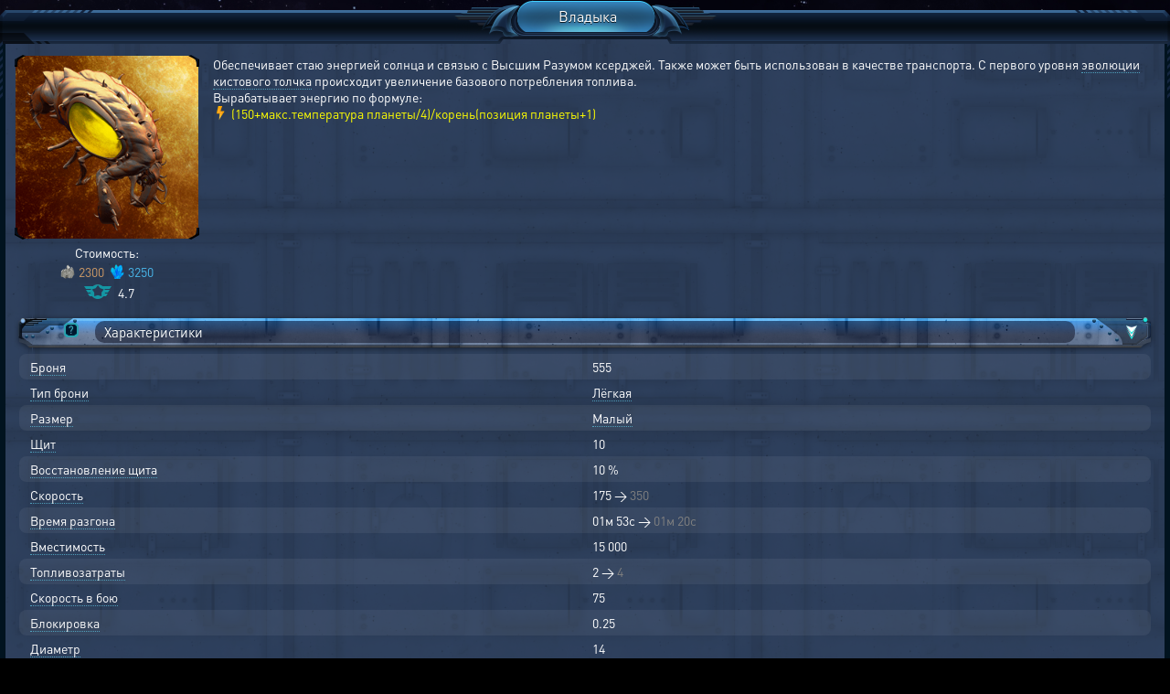

--- FILE ---
content_type: text/html; charset=UTF-8
request_url: https://xcraft.ru/infos/?gid=242
body_size: 21945
content:
<!DOCTYPE html>

<html lang="ru">
<head>
	<meta http-equiv="X-UA-Compatible" content="IE=Edge">
	<meta charset="utf-8">
	<meta name="viewport" content="width=device-width, initial-scale=1.0, maximum-scale=1.0, user-scalable=no">
	<title>Информация - Владыка</title>

		<link rel="alternate" href="//xcraft.net/" hreflang="en">
	<link rel="shortcut icon" href="/favicon.ico">

	
	
    <link rel="preload" href="/assets/build/jsm/e7980660/assets/DINPro-Regular-CsoenLXE.woff2" as="font" type="font/woff2" crossorigin>
    <link rel="preload" href="/assets/build/jsm/e7980660/assets/DINPro-Medium-U3eCdEZS.woff2" as="font" type="font/woff2" crossorigin>
    <link rel="preload" href="/assets/build/jsm/e7980660/assets/DINPro-Bold-Z7W6CtNE.woff2" as="font" type="font/woff2" crossorigin>
    <link rel="prefetch" href="/assets/build/jsm/e7980660/assets/DINPro-Light-CqN4ELnn.woff2" as="font" type="font/woff2" crossorigin>

	<link rel="stylesheet" type="text/css" href="/assets/build/jsm/e7980660/assets/bluesteel-DDfYxVd9.css"><link rel="stylesheet" type="text/css" href="/assets/build/jsm/e7980660/assets/emoji-CWYuLCxq.css">

	<script>
		window.date = new Date();
		window.SERVER_TIMEZONE = 180;
		window.SERVER_TIME_OFFSET = date.getTime() - 1769175704955;
		window.TIMEZONE_OFFSET = (date.getTimezoneOffset() + 180) * 60 * 1000;
		window.TIME_OFFSET = date.getTime() - 1769175704955 - TIMEZONE_OFFSET;

		// Удаляются при инициализации Main
		window.jsConfig = {"jsversion":14275,"static":"","user_id":0,"race":"terran","websocket":{"hosts":["wss:\/\/xcraft.ru\/app\/websocket\/"],"config":{"session":[]}},"webpush":{"public_key":"BFdP_KcsVcqap3bpPBQjB_hGTZTTw6UHRxkLPBW1TG8fIBXTkisMOrFu4t3OSgQAXuzDbtFvIOrHB4GSSC47HC8"},"username":null,"expmulti":{"minier":1000,"raid":1000,"fight":1000},"m13Briefing":false,"distance":{"galaxy":1000,"system":1000,"planet":100,"orbit":10,"racing":0},"awards":{"70020":0,"70021":0},"fog":true,"is_mobile":false,"fleetInFlyList":[],"flST":0,"flAS":0,"flASPoints":null,"premium_fleet":null,"anim2d":false,"startHelp":2};
		window.iFaceToggles = 0;

		window.lang = {"d":"д","h":"ч","m":"м","s":"с","continue":"Продолжить","store":"Вместимость","metal":"Металл","crystal":"Минералы","deuterium":"Веспен","energy":"Энергия","perhour_in_hour":"Доход в час","perhour_in_day":"Доход в сутки","energy_production":"Выработка","energy_consumption":"Потребление","click_to_action":"Кликните для действия","write_message":"Написать сообщение","yes":"Да","no":"Нет","week":"Неделя","load":"Загрузка","loading":"Загружается","load_error":"При загрузке произошла ошибка","requirements":"Требуется","return_battle":"Вернуться к бою","close":"Закрыть","rename":"Переименовать","phoenix_code":"Код феникса","get_phoenix_code":"Получить код Феникса","get_phoenix_code_question":"Вы действительно хотите получить код Феникса? Стоимость получения 1000 кристаллов Хайдариан","terran":"Люди","zerg":"Ксерджи","protos":"Тоссы","xel_naga":"Реликты","others":"Прочие","amount":"Количество","amount_min":"К-во","level":"Уровень","level_min":"Ур","features_name":{"shield-type":"Тип брони","size-type":"Размер","mobility-type":"Манёвренность","armor-type":"Тип брони"},"simular_units":"Данный список показывает юниты со свойством \"{1}\" и значением \"{0}\"","simular_units_title":"Юниты с характеристикой {0}","build_hide_not_requirements_build":"Показать недоступные здания &gt;&gt","build_show_not_requirements_build":"&lt;&lt; Скрыть недоступные здания ","build_hide_not_requirements_reseach":"Скрыть пока не доступные исследования","build_show_not_requirements_reseach":"Показать пока не доступные исследования","no_new_build":"Нет возможности для постройки новых зданий ","on":"включено","off":"выключено","add":"Добавить","bookmarks_add_succes":"Закладка успешно добавлена","name":"Имя","coords":"Координаты","calculated_coords":"Расчётные координаты","ahead_obstacle":"Впереди препятствие.","ahead_obstacle_tip_title":"Впереди препятствие","ahead_obstacle_tip_content":"<p>Полёт был остановлен для предотвращения столкновения с объектом.<\/p><p>Выберите другое направление полёта или облетите препятствие вручную.<\/p>","actions":"Действия","planettypes":{"1":"Планета","2":"Обломки","3":"Луна","4":"Высокая орбита","9":"Астероид","station":"Станция"},"delete_bookmarks":"Удаление ссылки","delete_bookmarks_question":"Вы действительно хотите удалить данную ссылку?","edit":"Редактировать","all":"Все","deleting_group":"Удаление группы","del_group_question":"Вы действительно хотите удалить группу","cancel":"Отмена","newname":"Новое имя","hydarian":"Кристалл хайдариан","cost":"Стоимость","RenSS":{"title":"Переименование солнечной системы","mincost_info":"Минимальная стоимость переименования равна предыдущей стоимости переименования + 1 кристалл Хайдариан","mincost":"Текущая минимальная стоимость","currentNameSet":"Текущее имя установил"},"confirm":"Подтверждение","confirming":"Подтвердить","confirm_return_fleet":"Вы уверены что хотите вернуть назад данный флот?<br \/><span style=\"color: gray\">50% топлива вернётся на объект, если отменить до окончания времени разгона.<\/span>","bad_password":"Неправильный пароль","save_settings":"Сохранить настройки","you_lost_fleet":"Это приведёт к потери вашего контроля над ним, а юниты будут брошены без связи в космическом пространстве. Продолжить?","write_pass":"Для продолжения введите пароль ","ok":"Ок","one_of_fleet_on_coords":"На эти координаты летит один из ваших флотов:<br \/>","one_of_fleet_from_coords":"С этих координат возвращается один из ваших флотов:<br \/>","checking":"Подтверждение","change_email":"Изменение Email","for_change_email":"Для того что бы изменить почту, введите пароль ","without_group":"Без группы","see_awards":"Вы можете посмотреть ваши награды в ","your_profile":"вашем профиле","you_get_medal":"Вы получили медаль","congratulations":"Поздравляем!","drop_fleet":"Бросить флот","controlling":"Управление","sas_on":"включена","sas_on_service":{"terran":"гражданский флот","zerg":"вспомогательный флот","protoss":"гражданский флот"},"sas_off":"выключена","activate_your_profile":"Для того что бы посмотреть награды <a href=\"\/activation\/\">активируйте свой аккаунт<\/a>.","kill_unit":", <span color=\"#ff4040\">сбивая юнит<\/span> ","another_death":"\/0), который уже сбит. ","rw_miss_to":"промахивается по","Y":"<span class=\"int_attack\">Орудие Ямато<\/span> ","used":"использовал","EMI":"<span class=\"int_attack\">Эми<\/span>","radiation":"<span class=\"int_attack\">Радиация<\/span>","kis_spor":"<span class=\"int_attack\">Кислотные споры<\/span>","controll":"<span class=\"int_attack\">Боевое командование<\/span>","shield_fired":"<span class=\"int_attack\">Выжигание щита<\/span>","damage_stronger":"<span class=\"int_attack\">Усиление урона<\/span>","attack_land":"<span class=\"int_attack\">атакует по площади<\/span>","matrix":"<span class=\"int_attack\">Защитная матрица<\/span>","dark_dvig":"<span class=\"int_attack\">Тёмная стая<\/span>","battle_or":"<span class=\"int_attack\">Боевое командование<\/span>","plague":"<span class=\"int_attack\">Чумой<\/span>","attack_strength":"атакует силой ","attack_suicide":"самоубийственную атаку силой","performed":"совершает","infects":"заражает","losing":"теряя","auth_error":"Ошибка авторизации","battle_not_found":"Бой не найден","undefined_answer":"Неизвестный ответ:","ally":"Альянс","points":"Очки","achiviement":"Достижения","into":"в","of":"У","rebuilt":"отправлено на восстановление","damage":"урона","mettal_":"металла","crystal_":"минералов","deuterium_":"газа веспен","get":"получил","expirience":"опыта","at_the_end":"Итого","loading_resources":"Потери при загрузке ресурсов составили","miss":"потерял","points_":"очков","play":"Воспроизвести","replay":"Воспроизвести сначала","fleet_are_met":"Флоты соперников встретились","battle_begin":"Произошёл бой между следующими флотами игроков","vs":"против","get_award":"награды","get_award_key":" ключ игрока <a target=\"_blank\" href=\"\/user\/%s%\">%s%<\/a>","not_get_award":"не смог получить ключ игрока <a target=\"_blank\" href=\"\/user\/{{ user_name }}\">{{ user_color_name | raw }}<\/a>, потому что он заблокирован ещё на {{ time }}","not_get_award_telepathist":"не смог получить ключ игрока <a target=\"_blank\" href=\"\/user\/{{ user_name }}\">{{ user_color_name | raw }}<\/a> из-за действия {{ infos(telepathist_id, 'Телепата') }}","attacks_damage":"Было нанесено урона атакующими","defenders_damage":"Было нанесено урона обороняющимися","missions":"Приказы","mission":"Приказ","has_failed":"провалены","has_failed_":"провален","lex_on_planet":"На планете Лекс(ы) игрока","has_eat":"поглотил(и)","eater_full":"ничего не смог поглотить, так как был полон","poisons":"отравленный","from":"с","to":"по","from_":"от","doesnt_kill":"не было разрушено","take":"и добыл(и)<br>","mission_poison":"Во время выполнения приказа были отравлены","fortification":"Здания выделенные <span style=\"color: #AC75DF\">фиолетовым<\/span> цветом не могут быть поглощены лексом ниже текущего уровня из-за защиты технологией фортификации или щитовой батареи.","lex_didnt_find":"Лекс не смог найти подходящих зданий для пожирания.","moon_has_destroyed":"Атакующий уничтожил луну","comet_has_destroyed":"Атакующий уничтожил комету","station_has_destroyed":"Атакующий уничтожил пиратскую станцию","has_destroyed":"Атакующий уничтожил планету обороняющегося, теперь на этом месте&nbsp;","destroyed_to_asteroid":"находится астероид.","destroyed_to_void":"образовалась пустота.","not_strong":"Текущей силы разрушителей не хватило для разрушения объекта.","chance_destruct":"Шанс уничтожения","chance_destruct_fleet":"Шанс разрушение флота","chance_destroy_moon":"Шанс уничтожения луны гравитационной волной","chance_of_kaboom":"Шанс взрыва","fleet_dead":"При уничтожении объекта из-за обратной гравитационной волны весь атакующий флот погиб.","fleet_part_dead":"При уничтожении объекта из-за обратной гравитационной волны погибли следующие флоты: ","player":"Игрок","player_":"игроком","attack_power":"Сила атаки разрушителей","destroy_moon":"разрушил луну.<br>","destroy_moon_debris":"Разрушение объекта образовало <span class=\"res-icon metal very-small\">{metal}<\/span> металла и <span class=\"res-icon crystal very-small\">{crystal}<\/span> минералов на орбите.<br>","destroy_gravity":"Уничтожители нанесли <span class=\"color-danger\">{power}<\/span> урона структуре.","destroy_gravity_lost":"Осталось <span style=color:lime>{lost}<\/span>","killers_of_player":"Разрушители игрока","not_strong_to_destroy_moon":"Мощности лунных разрушителей не хватило для уничтожения луны","miss_fleet_moon":"потерял флот {fleet} при разрушении луны","miss_fleet_no_moon":"потерял флот {fleet} при попытке уничтожить луну","grav_vol":"произвели мощную гравитационную волну.","chance_to_sestroy_fleet_moon":"Шанс уничтожения атакующего флота отражённой волной","take_planet":"успешно захватил планету.","take_station":"успешно захватил пиратскую станцию.","cant_take_planet_colon":"не смог захватить данный объект, из-за недостаточного количества слотов колонизации.","cant_take_planet_killed_colon":"не смог захватить данный объект, все колонизаторы погибли в бою.","cant_take_planet_already":"не смог захватить данный объект, т.к. он уже колонизирован.","cant_poisions":"не смог заразить","becouse_no_build":"так как такого здания нет.","becouse_no_zaraz":"так как королевы погибли в бою.","already_zar":"так как здание уже заражено.","has_zaraz":"был успешно заражён","has_zaraz_":"была успешно заражена","friend_wins":"Бой завершился ничьей.","attacker_win":"Нападающие выиграли битву! Все войска обороняющихся уничтожены или отступили.","defenders_win":"Обороняющиеся выиграли битву! Все войска атакующих уничтожены или отступили.","by_big_energy":"Благодаря огромной энергии обломки","and":"и","connect_and_moon":"соединяются, образуя новую луну Moon","connect_and_moon2":"соединяются, образуя новую луну","chance_moon":"Шанс появления луны составляет","ribbons":"Теперь на данных пространственных координатах в виде обломков находится","end_of_battle":"Итоги","round":"Раунд","open_hide":"Свернуть \/ Развернуть","shots_all_damage":"делает выстрелы общей мощностью","more":"Подробности","attack":"Атака","shields":"Щиты","armor":"Броня","rezerv":"Резерв","obluch":"Облученных","shots_amount":"Выстрелов","aplied":"применил","apply":"Применить","has_take_owner":"перехвачено","bang":"сбивая","units":"юнитов","to_the_end":"в конец","to_the_begin":"в начало","awards":"Награды","technologies":"Технологии","open_finish":"Открыть итоги","copy_adress":"Скопировать адрес","link_battle":"Ссылка на бой","next_page":"Следующая","last_page":"Последняя","previuos_page":"Предыдущая","first_page":"Первая","load_finish":"Загрузка отчёта боя","connect_error":"Ошибка соединения","try_to_refresh":"Попробуйте обновить страницу.","good_auth":"Успешная авторизация","award_inf":"Информация о награде","aggression_inf":"Агрессия к противнику","btl_save_raport":"Вы можете сохранить данный отчёт о бое в игровом блокноте.","error":"Ошибка","connect_battle":"Идёт бой, подключиться","shield_armor_damage":"урон","outlaw_attack":"Это сильный игрок, который не может атаковать вас в обычных условиях. Однако если вы атакуете его первым, ваша защита новичков будет выключена на 7 дней и в это время вас смогут атаковать любые игроки.","send":"Отправить","already_killed":"Промах","localtime":["Воскресенье","Понедельник","Вторник","Среда","Четверг","Пятница","Суббота","Января","Февраля","Марта","Апреля","Мая","Июня","Июля","Августа","Сентября","Октября","Ноября","Декабря","ое","ое","е","ое"],"vl_activate_msg":"Ваш персонаж не защищён паролем. Пожалуйста, защитите аккаунт и получите в подарок 10 ускорителей и двойную выработку.","vl_title":"Защита персонажа","vl_submit":"Защитить","retreats_fleet":"отступает флотом","entering_fleets":"вступает флотом","transportable_destruct":"потерял из-за недостатка транспортировщиков","btl_rebirth_fleet":"возрождается","btl_crashed_fleet":"от внешнего гравитационного урона разрушаются ","unit_name":"Имя","unit_hp":"Броня","unit_shield":"Щит","unit_attack":"Атака","unit_speed":"Скорость","unit_capacity":"Вместимость","unit_consumption":"Топливозатраты","unit_destruction":"Урон по структуре (в минуту)","battle_artefact_fail_mission":"Не смог захватить ни одного артефакта, миссия провалена.","capture":"захватил","btl_debris_out_of_battle":"За прошедший бой было образовано","btl_debrises":"обломков","emergency_reloader_title":"Перезагрузка страницы","emergency_reloader":"Внимание. Через {time} произойдёт принудительная перезагрузка страницы.<br\/>Все не сохраненёные или не отправленные данные будут утеряны, для избежания этого завершите все активные действия.<br\/>Чтобы не ждать, вы можете нажать кнопку «Обновить сейчас».","emergency_reloader_reload_now":"Обновить сейчас","after_share_message":"Траектория флота сделана общевидимой в галактике для ваших союзников","btl_hold_debrices":"Из трюмов кораблей выпало","btl_hold_debrices_deuterium":"и улетучилось","destrict_ally_bank":"После разрушения <a data-infos=\"91\" href=\"\/infos\/?gid=91\">банка альянса<\/a> по планете было рассыпано","month":"месяц","gl_erro_load_planet":"Ошибка загрузки информации о планете.","at":"в","attack_modal_title":"Внимание!","attack_modal_text":"<span style=\"color: yellow;\">На вашу планету напали. Управляйте боевыми кораблями для эффективнейшего распределения боевых единиц.<\/span>","attack_modal_button":"В бой!","request_acces":"Заявка успешно отправлена","show_table_requests":"Показать таблицу заявок","hide_table_request":"Скрыть таблицу заявок","zerg_insect_diagonal":"Сущность не умеет летать по диагонали!","fl_spam":"спам-флот","fl_spam_text":"[is_detected][is_enabled]Скрыто[\/is_enabled][is_disabled]Может быть скрыто[\/is_disabled]: {amount} спам-флотов с общим количеством очков {points}.[is_enabled]<br><br>При отключении фильтра, все флоты ({amount}) будут отображены. В этом случае, может произойти сбой браузера, который приведет к его падению или зависанию.[\/is_enabled][\/is_detected]","fl_total_amount":"Общая численность","fl_robbery_no_priority":"Без приоритета","fl_autoreturn_swith_off":"Выключен","fl_autoreturn_swith_on":"Включен","fl_combat_force":"Пригласить союзника в атаку","fl_destroy_rockets":"Уничтожить ракеты","fl_fleet_return_time":" Флот вернётся назад","fl_gamer":"игрока","fl_in_battle":"В бою","fl_reach_target":"Достигнет цели","fl_recall":"Отозвать","fl_return_fleet":"Отзыв флота","fl_return_in":"Прилетит в","fl_sending":"Отправка","fl_server_time":"время сервера","fl_settings":"Параметры","fl_settings_autoreturn":"Авто-возврат при отсутствии обломков","fl_settings_autoreturn_occupation":"Авто-возврат при заполнении трюмов","fl_settings_agr":"Агрессия","fl_settings_battle_begin_alarm":"Оповещение о начале боя","battle_begin_alarm_help":"При достижении флотом конечных координат и начале боя прозвучит сигнал","fl_resource_priority":"Приоритет вывозимых ресурсов при грабеже","fl_share_fleet":"Раскрыть флот","fl_share_delete":"Удалить видимость флота","fl_flight_visibility":"Видимость полета","fl_flight_visibility_unknown":"Неизвестно, однако это поправимо, с помощью <a href=\/infos\/?gid=641 data-infos=641>Телепата<\/a> вы сможете видеть игроков, которым видно ваш полет.","fl_throw_res_mouseover":"Выбросить ресурсы","fl_teleport":"Телепорт флота","fl_throw_select_all_res":"Все","fl_time_arrival":"Вернётся","fl_txtinfo_fleet_owner":"Ваш флот ","fl_txtinfo_fleet_return_with":" возвращается с ","fl_txtinfo_fleet_start_to":" отправлен на ","fl_txtinfo_fleet_start_with":" стартовавший с ","fl_txtinfo_fleet_target":"Чужой флот ","fl_txtinfo_fleet_target_time":" и достигнет цели ","fl_txtinfo_fleet_with_mission":" с приказом ","flf_finishtime":"Окончание","flf_timeleft":"Осталось","flf_totarget":"до цели","flfres_metall":"металл","flfres_mineral":"минерал","flfres_vespen":"веспен","teleport_fleet":"Призвать флот","teleport_fleet_help":"Вы действительно хотите призвать данный флот? Он будет призван в оборону трибунала за 6 минут.","flf_holding":"удерж.","flf_return":"возврат","flf_transportingres":"Перевозимые ресурсы","battle_begin_come":"Идёт бой, подключиться","control":"Управлять","feat_begin_come":"Перейти в обзор флота","simulator_on":"Войти в ручной режим","flf_btn_battle_report":"Посмотреть боевой отчет","kick_fleet":"Бросить флот","fl_returned":"Возвращается","fl_flying_fleets":"Слотов","fl_expeditions":"эксп.","fl_no_flying_fleets":"Нет флотов в полёте","fl_retreat":"Выйдет из боя через ","fl_warm_up_end":"Разгон","combat_report":"Боевой отчёт","connect_battle_text":"Подключиться к бою","gl_fleets_on_coords":"Флоты в полете","flf_compoundfleet":"Состав флота","sys_planettypes":{"1":["Планет","Планета","Планеты","Планету","Планеты","Планете","Планете"],"2":["Полей обломков","Поле обломков","Поля обломков","Поле обломков","Поля обломков","Поле обломков","Полю обломков"],"3":["Лун","Луна","Луны","Луну","Луны","Луне","Луне"],"31":["Насекомых сущностей","Насекомая сущность","Насекомой сущности","Насекомую сущность","Насекомой сущности","Насекомой сущности","Насекомой сущности"],"3.1":["Насекомых сущностей","Насекомая сущность","Насекомой сущности","Насекомую сущность","Насекомой сущности","Насекомой сущности","Насекомой сущности"],"4":["Координат","Координаты","Координат","Координаты","Координат","Координатах","Координатам"],"41":["Средней орбиты","Средняя орбита","Средней орбиты","Среднюю орбиту","Средней орбиты","Средней орбите","Средней орбите"],"5":["Пустоты","Пустота","Пустоты","Пустоту","Пустоты","Пустоте","Пустоте"],"6":["Кротовых нор","Кротовая нора","Кротовые норы","Кротовую нору","Кротовой норы","Кротовой норе","Кротовой норе"],"9":["Астероидов","<a href=\/infos\/?gid=asteroid data-infos=asteroid>Астероид<\/a>","Астероиды","Астероид","Астероида","Астероиде","Астероиду"],"7":{"0":"ППС","2":"ППС","3":"ППС","4":"ППС","5":"ППС","6":"ППС","1":"<a href=\"\/infos\/?gid=pps\" data-infos=\"pps\">ППС<\/a>"},"72":["Станций","Станция","Станции","Станцию","Станции","Станции","Станции"],"111":["Алстанций","Алстанция","Алстанции","Алстанцию","Алстанции","Алстанции","Алстанции"],"12":["Врат","<a href=\"\/infos\/?gid=gate_statuses\" data-infos=\"gate_statuses\">Врата<\/a>","Врат","Врата","Врат","Вратах","Вратам"],"13":["Комет","<a href=\"\/infos\/?gid=comet\" data-infos=\"comet\">Комета<\/a>","Кометы","Комету","Кометы","Комете","Комете"],"14":["Дендрариумов","Дендрариум","Дендрариума","Дендрариум","Дендрариума","Дендрариуме","Дендрариуме"],"112":["Пристаней","Пристань","Пристани","Пристань","Пристани","Пристани","Пристани"],"113":["Капсул","Капсула","Капсулы","Капсулу","Капсулы","Капсуле","Капсуле"],"114":["Банков","Банк","Банка","Банк","Банка","Банке","Банку"],"71":{"0":"Храмов","2":"Храма","3":"Храм","4":"Храмы","5":"Храме","6":"Храму","1":"<a href=\"\/infos\/?gid=temple\" data-infos=\"temple\">Храм<\/a>"},"32":["Дунклеостеев","Дунклеостей","Дунклеостеи","Дунклеостей","Дунклеостеи","Дунклеостеи","Дунклеостеи"],"90":["Силусов","Силус","Силуса","Силус","Силусы","Силусе","Силусу"],"93":["Бронисов","Бронис","Брониса","Бронис","Брониса","Бронисе","Бронису"],"94":["Атакисов","Атакис","Атакиса","Атакис","Атакисы","Атакисе","Атакису"],"95":["Щитисов","Щитиса","Щитису","Щитис","Щитисы","Щитисе","Щитису"],"8":{"0":"ОПС","2":"ОПС","3":"ОПС","4":"ОПС","5":"ОПС","6":"ОПС","1":"<a href=\"\/infos\/?gid=ops\" data-infos=\"ops\">ОПС<\/a>"},"595":["Потрошителей","Потрошитель","Потрошителя","Потрошитель","Потрошители","Потрошителе","Потрошителю"]},"online_record":"Он-лайн игроков. Рекорд: {max}","gl_arrow_help_title":"Подсказка","gl_arrow_help_text":"Перемещайтесь по экрану с зажатой кнопкой мыши чтобы достичь цели. Вы можете использовать колёсико мыши для изменения масштаба карты галактики.","teleport_gate":"Врата телепортации","infos_insect_delay":"Прыжок задержан","iface_menu_galaxy":"Галактика","agr_help":"Ваш флот вступит в бой ради выполнения приказа. Если агрессия выключена при обнаружении врага ваш флот будет отступать.","push_notify_request_title":"Уведомления","push_notify_request":"Вы хотите, чтобы мы оповещали вас об атаках, проходящих на ваши планеты, а так же о других действиях посредством системных уведомлений <b>на данном устройстве<\/b>?<br\/>Это позволит вам успеть спрятать флот и ресурсы до прилёта врага. Вы можете позже включить данные уведомления в настройках игры.","enable":"Включить","push_do_not_turn":"Не включать","push_do_not_ask":"Не спрашивать","push_enable_error":"При включении системного уведомления произошла ошибка. Вы можете повторить попытку включения в настройках оповещения.","actions_help_text":"<p>Кнопка \"Разделить\" — для отдачи приказа группе разделиться на две части. Отданные ранее приказы после разделения флота не распространяются на новую группу.<\/p>\n<p>Кнопка \"Двигаться\" — для отдачи приказа переместиться в указанную точку на поле боя. Каждый последующий такой приказ сокращает расстояние для перемещения в два раза.<\/p>\n<p>Кнопка \"Атака\" — для отдачи приказа атаковать конкретную цель.<\/p>","chat_forum_quote":"Цитата:","refresh":"Обновить","ws":{"error_title":"Ошибка подключения","errors":{"1":"При подключении к серверу возникла ошибка. Для продолжения попробуйте обновить страницу.","2":"Сессия устарела. Для продолжения обновите страницу."}},"confirm_trainer_remove":"Вы уверены, что хотите отказаться от наставника?","upload_wrong_extension":"Недопустимый формат файла","period":"Период","year":"год","years":"лет","network_error_text":"При загрузке содержимого произошла ошибка.","network_error_check":"Проверьте наличие интернет соединения и повторите попытку.","network_error_description":"Текст ошибки","network_error_details":"Показать\/Скрыть подробности","gate_error_select_output":"Выберите Врата назначения.","number_endings":{"1":"&nbsp;к","2":"&nbsp;М","3":"&nbsp;Г","4":"&nbsp;Т"},"total_cost":"Общая стоимость","total_cost_hint":"Общая стоимость уровня показывает суммарное количество ресурсов, которое потребуется затратить на все уровни, вплоть до данного, исключая уже существующие.<br>\n<span style='color:orange'>Например, если для здания построен уровень 10, то общая стоимость уровня 13 покажет сумму затрат на уровни 11, 12 и 13.<\/span>\n<br>\n<br>\nПо умолчанию, «существующий» уровень принимается равным текущему уровню объекта, но вы можете выбрать любой уровень в таблице, чтобы пересчитать общую стоимость. Щёлкните по заголовку «Ур.», чтобы увидеть общую стоимость всех уровней.","hooray":"Ура!","new_award":"Новая награда","award_msg_title":"За выполнение задания вы получили награду","open":"открыть","phalanx":"Фаланга","music":"Музыка","rt_val":null,"rt_now":"Только что","3d_disabled":"Из-за недостатка системных ресурсов не удалось отобразить 3D для текущего объекта. <a class=\"reload_3d_animation\" href=\"\">Повторить<\/a>","are_you_sure":"Вы уверены?","fl_fleet_info":"Информация о флоте","fl_current_coords":"Полётные координаты","fl_distance_to_target":"Дистанция до цели","fl_distance_from_current":"Дистанция от текущей планеты","local_coords":"Локальные координаты","fl_distance_unit":"укм.","fl_free_flight":"Свободный полет","fl_free_flight_exit":"Обзор","fl_exit_of_free_flight":"Вы действительно хотите завершить полет?","movement_time_button_cancel":"Отменить","movement_time":"Время движения","movement_speed_unit":"м\/c","renegade":"Статус флота «Ренегат»","new_fleet_vassal_text":"Можно усилить флот новой единицей!\nРасскажите друзьям и получите <span class=\"icon hydarian\"><\/span> по партнёрской программе.\nВы даже сможете получать реал!\nЕсли у вас есть <a href=\/infos\/?gid=91 data-infos=91>Банк<\/a> ваши друзья будут автоматически регистрироваться с новыми планетами рядом с вами, а вы получать % с их выработки.","new_fleet_get_vassal":"Получить <span class=\"icon hydarian\"><\/span> и ресурсы за друзей","new_fleet_share_title":"Моя империя становится сильнее с каждым днём! Теперь я могу приказать построить {name}","gun_set_target":"Навести","gun_aiming_caption":"Наведение на цель","gun_aiming_description":"Укажите локальные координаты цели для движения или стрельбы гравитационной пушки, и станция будет установлена в нужном направлении. <span style=\"color: gray\">Вы можете скопировать координаты в формате X:Y:Z и вставить в любое из полей ниже, они будут распознаны автоматически.<\/span>","bestiary_repeat":"Повторить","fleet_aiming_description":"Укажите локальные координаты цели для движения и флот будет установлен в нужном направлении. <span style=\"color: gray\">Вы можете скопировать координаты в формате X:Y:Z и вставить в любое из полей ниже, они будут распознаны автоматически.<\/span>","diameter":"Диаметр","go_to_comet_overview":"Перейти к обзору кометы","gl_fleets":"Флоты","from_coord":"Координаты вылета","craft_source":"Ингредиенты","craft_module":"Модули","craft_booster":"Бустеры","craft_recipe":"Рецепты","craft_building":"Здания","no_data":"нет данных","module_error_title":"Ошибка загрузки","module_error_info":"Произошла ошибка при загрузке требуемых ресурсов. Попробуйте перезагрузить страницу.","module_error_details":"Подробности","module_error_reload":"Перезагрузить сейчас","get_box":"забрать","emoji":"Эмодзи"};
	</script>

	<script nomodule src="/assets/js/outdated.js"></script>
	<script type="module" src="/assets/build/jsm/e7980660/errors.js" id="lgr-script" data-version="14275" data-logtype="errors" crossorigin="anonymous"></script>
<script type="module" src="/assets/build/jsm/e7980660/polyfills.js" crossorigin="anonymous" defer></script>

<script>
	self.globalThis = typeof globalThis !== 'undefined' ? globalThis : self;
	
	self.readyPromise = new Promise(function(resolve) {self.readyResolver = resolve});
	self.$ = function(callback) {self.readyPromise.then(callback)};
	self['Main'] = {ready: self.readyPromise};
	Main.cdn = '';
</script>

<script>var __spaceWorker = '/assets/build/jsm/e7980660/Space.Worker.js';</script>
<script type="module" src="/assets/build/jsm/e7980660/lang/bluesteel.ru.js" crossorigin="anonymous" defer></script>
<script type="module" src="/assets/build/jsm/e7980660/bluesteel.js" crossorigin="anonymous" defer></script>


	<meta property="og:title" content="Xcraft - Владыка" />
<meta property="og:description" content="Используется для получения энергии солнца." />
<meta property="og:image" content="/images/units/background/242.jpg" />

	<!--Аналитика гугла-->
	<script src="/assets/js/lib/ga.js" async></script>

	
	<style id="jscssrules"></style>
    <style id="body-background"></style>

</head>
<div class="body-bg"></div>
<div id="ajaxprogress"></div>

<body id="body_infos_242" class="terran anim3d" rel="" rnd="1260873721">
<section class="window-1 infos" data-type="window"><div class="header"><div class="title"><span id="infos_table_242" data-gid-name="Владыка">Владыка</span><i class="fix-back"></i></div><i class="top-left"></i><i class="middle-left"></i><i class="bottom-left"></i><i class="top-right"></i><i class="bottom-right"></i></div><div class="content"><div class="head"><div class="image_price"><div class="img_wrapper unit-img-with-decor"><span class="t"></span><span class="b"></span><img src="/images/units/background/242.jpg"></div><div class="price"><p>Стоимость:</p><span class="metal res-icon very-small">2300</span><span class="crystal res-icon very-small">3250</span><br><p><a href="#" class="muted" data-info="Рассчитываются по формуле: стоимость юнита в газе Веспен / 1000 (по среднему курсу ресурсов в Дендрариуме за прошлый месяц). Сбейте вражеский юнит и получите очки боевого опыта (оборона не учитывается, уничтожение флота пирата даёт 1% боевого опыта). Постройте юнит и получите очки статистики флота." data-title="Очки"><span class="icon fight"></span></a>                        4.7</p></div></div><div class="description">                Обеспечивает стаю энергией солнца и связью с Высшим Разумом ксерджей. Также может быть использован в качестве транспорта. С первого уровня <a href=/infos/?gid=134 data-infos=134>эволюции кистового толчка</a> происходит увеличение базового потребления топлива.<br>
Вырабатывает энергию по формуле:<br>
<span class="res-icon very-small energy">(150+макс.температура планеты/4)/корень(позиция планеты+1)</span></div></div>        <div class="spoiler js-spoiler js-spoiler-open"><div class="spoiler-title js-spoiler-btn"><span>Характеристики</span><div class="spoiler-icon"></div><i class="icon help" data-info="" data-title="Характеристики"></i></div><div class="spoiler-content js-spoiler-content no-back no-padding"><div id="infos_table_242" data-gid-name="Владыка" class="characteristics striped thick fixed"><table><tbody><tr><td><a href="#" data-info="Максимально допустимое значение повреждения в бою до уничтожения единицы." data-title="Броня">Броня</a></td>
<td >555</td>
</tr>
<tr><td><a href="#" data-info="Броня подразделяется на лёгкую, усиленную и тяжёлую. У разных юнитов присутствуют коэффициенты, усиливающие или ослабляющие урон по определённым типам брони. <span style=color:gray>Например, <a href=/infos/?gid=206 data-infos=206>Крейсер</a> с силой атаки 10 бьёт по <a href=/infos/?gid=401 data-infos=401>Ракетницам</a>. Крейсер обладает специализацией усиления урона х1.5 по лёгкой броне и х1.4 по малому размеру. Поскольку у Ракетниц лёгкая броня и малый размер, урон будет умножаться на 1.5 и 1.4, что даст итоговый урон 21.</span>" data-title="Тип брони">Тип брони</a></td>
<td ><a class="dotted d-info" data-armor-type="1" href="#">Лёгкая</a></td>
</tr>
<tr><td><a href="#" data-info="Размер — это примерная оценка габаритов юнита. Размер может быть малым, средним, большим или флагманским (очень большим). У разных юнитов присутствуют коэффициенты, усиливающие или ослабляющие урон по юнитам разного размера. <span style=color:gray>Например, <a href=/infos/?gid=206 data-infos=206>Крейсер</a> с силой атаки 10 бьёт по <a href=/infos/?gid=401 data-infos=401>Ракетницам</a>. Крейсер обладает специализацией усиления урона х1.5 по лёгкой броне и х1.4 по малому размеру. Поскольку у Ракетниц лёгкая броня и малый размер, урон будет умножаться на 1.5 и 1.4, что даст итоговый урон 21.</span>" data-title="Размер">Размер</a></td>
<td ><a class="dotted d-info" data-size-type="1" href="#">Малый</a></td>
</tr>
<tr><td><a href="#" data-info="Силовые поля или дополнительные панцири, которые принимают на себя урон в первую очередь. Все панцири ксерджей имеют иммунитет к <a href=/infos/?gid=attack_through_shield data-infos=attack_through_shield>атакам сквозь щит</a>." data-title="Щит">Щит</a></td>
<td >10</td>
</tr>
<tr><td><a href="#" data-info="Повреждённые щиты непрерывно восстанавливаются в течение боя. За раунд восполняется указанный процент от максимального запаса щита. Если максимальный запас щита был изменён способностями (например, <a href=/infos/?gid=emp data-infos=emp>ЭМИ-удар</a>, <a href=/infos/?gid=defensive_matrix data-infos=defensive_matrix>Защитная матрица</a>), то при расчёте скорости восстановления будет использоваться новое значение." data-title="Восстановление щита">Восстановление щита</a></td>
<td >10 %</td>
</tr>
<tr><td><a href="#" data-info="Расстояние в укм пролетаемое юнитом за минуту.<br>Во время свободного полёта в локальных координатах это значение является скоростью в метрах в секунду." data-title="Скорость">Скорость</a></td>
<td ><span class="">175</span> → <span class="not-active">350</span></td>
</tr>
<tr><td><a href="#" data-info="Прежде чем уйти в полёт единице флота требуется выйти в подпространство, затратив при этом одну норму топливозатрат и дополнительное время равное 25 / [корень из скорости] минут. При разгоне с планеты из-за необходимости преодолеть сильную гравитацию тратится больше времени, в (1 + [диаметр планеты] / 40 000) раз. <span style=color:gray>Например, <a href=/infos/?gid=208 data-infos=208>Колонизатор</a> со скоростью 100 собирается отправиться в полёт на дистанцию 1000. Общее время полёта будет равно сумме времени разгона 25 / [корень из 100] и основного времени полёта на максимальной скорости 1000 / 100 (расстояние поделить на скорость). Получится 2.5 + 10 = 12.5 минут. Если такой флот будет взлетать с планеты диаметром 16 000, то время разгона увеличится до 3.5 минут, а общее время полёта составит 3.5 + 10 = 13.5 минут.</span>
<br><br>Если отменить приказ флоту до окончания разгона, 50% топливозатрат вернётся. Флот во время разгона находится в точке старта и может быть атакован. При этом в бою разгоняющиеся единицы флота будут с анимацией мигания, без возможности двигаться, но с возможностью атаковать без отдачи приказов." data-title="Время разгона">Время разгона</a></td>
<td ><span class="">01м 53с</span> → <span class="not-active">01м 20с</span></td>
</tr>
<tr><td><a href="#" data-info="Сколько единиц ресурсов, перевозимых юнитов флота, артефактов и <a href=/infos/?gid=bulky_items data-infos=bulky_items>габаритных предметов</a> может перевозить юнит. Итоговое значение округляется в меньшую сторону." data-title="Вместимость">Вместимость</a></td>
<td >15&nbsp;000</td>
</tr>
<tr><td><a href="#" data-info="Показывает, сколько тратится топлива на перелёт дистанции в 1000 условных километров туда и обратно. При любых перелётах помимо затрат топлива на перелёт, зависящий от расстояния, одна норма топливозатрат тратится на разгон юнита в <a href=/infos/?gid=subspace data-infos=subspace>подпространство</a>." data-title="Топливозатраты">Топливозатраты</a></td>
<td ><span class="">2</span> → <span class="not-active">4</span></td>
</tr>
<tr><td><a href="#" data-info="Скорость перемещения по боевому полю." data-title="Скорость в бою">Скорость в бою</a></td>
<td >75</td>
</tr>
<tr><td><a href="#" data-info="Коэффициент блокировки показывает способность юнита блокировать урон при массовых атаках, которые происходят по формуле [урон выстрела] / [броня+щит цели] * [коэффициент специализации] / [коэффициент блокировки] +- 50%. <span style=color:gray>Например, если коэффициент блокировки 2, то при массовых атаках юнитов такого типа будет уничтожено в 2 раза меньше.</span>" data-title="Блокировка">Блокировка</a></td>
<td >0.25</td>
</tr>
<tr><td><a href="#" data-info="Диаметр единицы флота в метрах." data-title="Диаметр">Диаметр</a></td>
<td >14</td>
</tr>
<tr><td>Необходимо энергии для контроля</td>
<td >0</td>
</tr>
</tbody></table></div></div></div><div class="spoiler js-spoiler"><div class="spoiler-title js-spoiler-btn"><span>Специализация</span><div class="spoiler-icon"></div><i class="icon help" data-info="Специализации показывают, насколько эффективно единица может сражаться против оппонентов с определённым типом брони и размера. Ниже приведены коэффициенты изменения урона. Например, <a href=/infos/?gid=206 data-infos=206>Крейсер</a> с силой атаки 10 бьёт по <a href=/infos/?gid=401 data-infos=401>Ракетницам</a>. Крейсер обладает специализацией усиления урона х1.5 по лёгкой броне и х1.4 по малому размеру. Поскольку у Ракетниц лёгкая броня и малый размер, урон будет умножаться на 1.5 и 1.4, что даст итоговый урон 21.<br>
Коэффициенты специализаций не применяются для выстрелов, <a href=/infos/?gid=shield_intercept data-infos=shield_intercept>перехваченных щитовыми куполами</a>." data-title="Специализация"></i></div><div class="spoiler-content js-spoiler-content no-back no-padding"><div class="specialization striped thick fixed"><div class="short-info"></div><table><tr class="specialization-races-head"><td>от людей <span class="icon terran"></span></td><td>от ксерджей <span class="icon zerg"></span></td><td>от тоссов <span class="icon protoss"></span></td></tr><tr><td><a href="/infos/?gid=206" data-infos="206">Крейсер</a><span class="info-rf red">2.1</span></td><td><a href="/infos/?gid=233" data-infos="233">Падальщик</a><span class="info-rf red">3</span></td><td><a href="/infos/?gid=265" data-infos="265">Корсар</a><span class="info-rf lime">0.6</span></td></tr><tr><td><a href="/infos/?gid=207" data-infos="207">Линкор</a><span class="info-rf lime">0.7</span></td><td><a href="/infos/?gid=235" data-infos="235">Упячка</a><span class="info-rf lime">0.6</span></td><td><a href="/infos/?gid=266" data-infos="266">Скаут</a><span class="info-rf red">2.1</span></td></tr><tr><td><a href="/infos/?gid=215" data-infos="215">Линейный крейсер</a><span class="info-rf lime">0.5</span></td><td><a href="/infos/?gid=238" data-infos="238">Дредлиск</a><span class="info-rf lime">0.7</span></td><td><a href="/infos/?gid=268" data-infos="268">Излучатель Пустоты</a><span class="info-rf lime">0.7</span></td></tr><tr><td><a href="/infos/?gid=402" data-infos="402">Легкий лазер</a><span class="info-rf red">1.3</span></td><td><a href="/infos/?gid=245" data-infos="245">Панкор</a><span class="info-rf red">1.1</span></td><td><a href="/infos/?gid=272" data-infos="272">Перехватчик</a><span class="info-rf red">2</span></td></tr><tr><td><a href="/infos/?gid=403" data-infos="403">Тяжёлый лазер</a><span class="info-rf red">1.3</span></td><td><a href="/infos/?gid=247" data-infos="247">Левиафан</a><span class="info-rf lime">0.6</span></td><td><a href="/infos/?gid=276" data-infos="276">Штурмовик</a><span class="info-rf lime">0.4</span></td></tr><tr><td><a href="/infos/?gid=405" data-infos="405">Ионное орудие</a><span class="info-rf red">2</span></td><td><a href="/infos/?gid=432" data-infos="432">Споровая колония</a><span class="info-rf red">1.5</span></td><td><a href="/infos/?gid=278" data-infos="278">Квантовый разрушитель</a><span class="info-rf lime">0.5</span></td></tr><tr><td><a href="/infos/?gid=404" data-infos="404">Пушка Гаусса</a><span class="info-rf lime">0.7</span></td><td><a href="/infos/?gid=436" data-infos="436">Игловое древо</a><span class="info-rf red">1.2</span></td><td><a href="/infos/?gid=280" data-infos="280">Матриархат</a><span class="info-rf lime">0.4</span></td></tr><tr><td><a href="/infos/?gid=406" data-infos="406">Плазменное орудие</a><span class="info-rf lime">0.5</span></td><td><a href="/infos/?gid=437" data-infos="437">Крот</a><span class="info-rf lime">0.5</span></td><td><a href="/infos/?gid=281" data-infos="281">Патриархат</a><span class="info-rf red">1.3</span></td></tr><tr><td></td><td></td><td><a href="/infos/?gid=461" data-infos="461">Фотонная пушка</a><span class="info-rf red">1.3</span></td></tr><tr><td></td><td></td><td><a href="/infos/?gid=462" data-infos="462">Фазовая пушка</a><span class="info-rf red">1.3</span></td></tr><tr><td></td><td></td><td><a href="/infos/?gid=463" data-infos="463">Темный пилон</a><span class="info-rf red">1.4</span></td></tr></table></div></div></div><div class="spoiler js-spoiler"><div class="spoiler-title js-spoiler-btn"><span>Массовая атака</span><div class="spoiler-icon"></div><i class="icon help" data-info="Способность некоторых, в основном крупных юнитов, одним выстрелом уничтожать большое количество малых по формуле [урон выстрела] * [коэффициент специализации] / [броня+щит цели] / [коэффициент блокировки] +- 50%. <span style=color:gray>Например, <a href=/infos/?gid=280 data-infos=280>Матриархат</a> делает выстрел силой 150 000 по группе <a href=/infos/?gid=401 data-infos=401>Ракетниц</a> с бронёй 200 и щитом 20 у каждой. Матриархат обладает коэффициентом атаки 0.4 по малому размеру Ракетниц, кроме этого, Ракетницы обладают коэффициентом блокировки 1.5. Получается 150 000 * 0.4 / (200 + 20) / 1.5 = 181. Это означает, что Матриархат за один выстрел уничтожает от 90 до 271 Ракетниц.</span>" data-title="Массовая атака"></i></div><div class="spoiler-content js-spoiler-content no-back no-padding"><div class="mass_attack striped thick fixed"><div class="mass_attack_title">Количество юнитов, уничтожаемых за 1 выстрел при базовых характеристиках урона</div><table><tr><td width="33.33%">от людей <span class="icon terran"></span></td><td width="33.33%">от ксерджей <span class="icon zerg"></span></td><td width="33.34%">от тоссов <span class="icon protoss"></span></td></tr><tr><td><a href="/infos/?gid=214" data-infos="214">Звезда смерти</a><span class="info-rf red">142</span></td><td><a href="/infos/?gid=246" data-infos="246">Узурпатор</a><span class="info-rf red">708</span></td><td><a href="/infos/?gid=280" data-infos="280">Матриархат</a><span class="info-rf red">425</span></td></tr><tr><td><a href="/infos/?gid=216" data-infos="216">Сверхновая звезда</a><span class="info-rf red">283</span></td><td><a href="/infos/?gid=247" data-infos="247">Левиафан</a><span class="info-rf red">93</span></td><td><a href="/infos/?gid=281" data-infos="281">Патриархат</a><span class="info-rf red">55</span></td></tr><tr><td><a href="/infos/?gid=217" data-infos="217">Космический странник</a><span class="info-rf red">42</span></td><td><a href="/infos/?gid=244" data-infos="244">Лекс</a><span class="info-rf red">1416</span></td><td><a href="/infos/?gid=465" data-infos="465">Обелиск</a><span class="info-rf red">1558</span></td></tr><tr><td><a href="/infos/?gid=219" data-infos="219">Джовиан</a><span class="info-rf red">1204</span></td><td><a href="/infos/?gid=249" data-infos="249">Гигатень</a><span class="info-rf red">3540</span></td><td></td></tr><tr><td><a href="/infos/?gid=409" data-infos="409">Планетарная защита</a><span class="info-rf red">389</span></td><td><a href="/infos/?gid=434" data-infos="434">Пылающий червь</a><span class="info-rf red">850</span></td><td></td></tr><tr><td><a href="/infos/?gid=410" data-infos="410">Хайдарианская установка</a><span class="info-rf red">30</span></td><td></td><td></td></tr></table></div></div></div></div></section>
<div class="ui_popup_overlay" style="display:none"><div class="ui_popup infobox popup"><section class="window-1 infos" data-type="window"><div class="header"><div class="title"><span class="ui_title">&hellip;</span><i class="fix-back nav"></i></div><div class="close close_details"></div><i class="middle-left"></i><i class="bottom-left"></i><i class="top-right"></i><i class="bottom-right"></i><div class="wrapper_label-rubber" style="display:none"><div class="label-rubber"><span class="js-amount">&hellip;</span></div></div><div class="history nav"><i class="back"></i><div class="historyButton prev hidden"></div><div class="historyButton next hidden"></div></div></div><div class="navigation-tabs navigation-tabs-center ui_tabs"><a href="#" class="navigation-tab js-tree"><span>Дерево эволюции</span></a><a href="#" class="navigation-tab selected js-desc"><span>Описание</span></a><a href="#" class="navigation-tab js-wiki"><span>Справочник</span></a></div><div class="content container">&hellip;</div></section></div></div><div class="notice_main popup" id="notice_main" style="display:none"><div class="window-1 small"><div class="header"><div class="title"><span class="notice_alert" id="notice_alert">&hellip;</span></div><div class="close close_details"></div></div><div class="content"><div class="notice_text" id="notice_body"></div><div class="notice_button" id="notice_buttom"><a class="button btn-default btn-blue" href="" noajax="true"><span><span></span></span></a><a class="button btn-default btn-blue" href="" noajax="true"><span><span></span></span></a><a class="button btn-default btn-blue" href="" noajax="true"><span><span></span></span></a></div></div></div></div><div id="helpContent"><div class="rowHelp leftRow"></div><div class="rowHelp topRow"></div><div id="textHelpContent"></div><div class="rowHelp rightRow"></div><div class="rowHelp bottomRow"></div></div>
</div>

</body>
</html>


--- FILE ---
content_type: text/css
request_url: https://xcraft.ru/assets/build/jsm/e7980660/assets/UpdatePage-CAp7Tq4F.css
body_size: -59
content:
.invisible[data-v-ca552057]{visibility:hidden}


--- FILE ---
content_type: application/javascript; charset=utf-8
request_url: https://xcraft.ru/assets/build/jsm/e7980660/lang/bluesteel.ru.js
body_size: 23420
content:
self.__xLang=self.__xLang||[],self.__xLang.push({js:{module_error_info:"Произошла ошибка при загрузке требуемых ресурсов. Попробуйте перезагрузить страницу.",module_error_details:"Подробности",module_error_title:"Ошибка загрузки",module_error_reload:"Перезагрузить сейчас",error:"Ошибка",close:"Закрыть",connect_error:"Ошибка соединения",network_error_text:"При загрузке содержимого произошла ошибка.",network_error_check:"Проверьте наличие интернет соединения и повторите попытку.",network_error_description:"Текст ошибки",network_error_details:"Показать/Скрыть подробности",loading:"Загружается",amount:"Количество",level:"Уровень",d:"д",h:"ч",m:"м",s:"с",cancel:"Отмена",confirm:"Подтверждение",not_get_award_telepathist:function(a){var t,_,i;let e="";return e+='не смог получить ключ игрока <a target="_blank" href="/user/',e+=this.escape((t=a.user_name)!=null?t:null),e+='">',e+=(_=a.user_color_name)!=null?_:null,e+="</a> из-за действия ",e+=this.env.infos((i=a.telepathist_id)!=null?i:null,"Телепата"),e},not_get_award:function(a){var t,_,i;let e="";return e+='не смог получить ключ игрока <a target="_blank" href="/user/',e+=this.escape((t=a.user_name)!=null?t:null),e+='">',e+=(_=a.user_color_name)!=null?_:null,e+="</a>, потому что он заблокирован ещё на ",e+=this.escape((i=a.time)!=null?i:null),e},fl_spam_text:"[is_detected][is_enabled]Скрыто[/is_enabled][is_disabled]Может быть скрыто[/is_disabled]: {amount} спам-флотов с общим количеством очков {points}.[is_enabled]<br><br>При отключении фильтра, все флоты ({amount}) будут отображены. В этом случае, может произойти сбой браузера, который приведет к его падению или зависанию.[/is_enabled][/is_detected]",flf_transportingres:"Перевозимые ресурсы",fl_fleet_info:"Информация о флоте",flf_btn_battle_report:"Посмотреть боевой отчет",control:"Управлять",fl_settings:"Параметры",agr_help:"Ваш флот вступит в бой ради выполнения приказа. Если агрессия выключена при обнаружении врага ваш флот будет отступать.",metal:"Металл",crystal:"Минералы",deuterium:"Веспен",fl_current_coords:"Полётные координаты",fl_distance_to_target:"Дистанция до цели",fl_distance_unit:"укм.",fl_distance_from_current:"Дистанция от текущей планеты",local_coords:"Локальные координаты",diameter:"Диаметр",fl_flight_visibility:"Видимость полета",fl_flight_visibility_unknown:"Неизвестно, однако это поправимо, с помощью <a href=/infos/?gid=641 data-infos=641>Телепата</a> вы сможете видеть игроков, которым видно ваш полет.",go_to_comet_overview:"Перейти к обзору кометы",feat_begin_come:"Перейти в обзор флота",fl_warm_up_end:"Разгон",confirm_return_fleet:'Вы уверены что хотите вернуть назад данный флот?<br /><span style="color: gray">50% топлива вернётся на объект, если отменить до окончания времени разгона.</span>',yes:"Да",no:"Нет",gl_fleets:"Флоты",chat_forum_quote:"Цитата:",continue:"Продолжить",ok:"Ок",gl_fleets_on_coords:"Флоты в полете",fl_share_fleet:"Раскрыть флот",fl_share_delete:"Удалить видимость флота",terran:"Люди",zerg:"Ксерджи",protos:"Тоссы",others:"Прочие",congratulations:"Поздравляем!",hydarian:"Кристалл хайдариан",checking:"Подтверждение",apply:"Применить",emoji:"Эмодзи",no_data:"нет данных",save_settings:"Сохранить настройки",fl_flying_fleets:"Слотов",fl_spam:"спам-флот",points:"Очки",renegade:"Статус флота «Ренегат»",connect_battle_text:"Подключиться к бою",fl_sending:"Отправка",fl_in_battle:"В бою",flf_totarget:"до цели",flf_holding:"удерж.",flf_return:"возврат",combat_report:"Боевой отчёт",teleport_gate:"Врата телепортации",fl_combat_force:"Пригласить союзника в атаку",teleport_fleet_help:"Вы действительно хотите призвать данный флот? Он будет призван в оборону трибунала за 6 минут.",teleport_fleet:"Призвать флот",fl_teleport:"Телепорт флота",fl_throw_res_mouseover:"Выбросить ресурсы",fl_throw_select_all_res:"Все",you_lost_fleet:"Это приведёт к потери вашего контроля над ним, а юниты будут брошены без связи в космическом пространстве. Продолжить?",drop_fleet:"Бросить флот",kick_fleet:"Бросить флот",gun_aiming_caption:"Наведение на цель",gun_set_target:"Навести",fleet_aiming_description:'Укажите локальные координаты цели для движения и флот будет установлен в нужном направлении. <span style="color: gray">Вы можете скопировать координаты в формате X:Y:Z и вставить в любое из полей ниже, они будут распознаны автоматически.</span>',gun_aiming_description:'Укажите локальные координаты цели для движения или стрельбы гравитационной пушки, и станция будет установлена в нужном направлении. <span style="color: gray">Вы можете скопировать координаты в формате X:Y:Z и вставить в любое из полей ниже, они будут распознаны автоматически.</span>',more:"Подробности",confirming:"Подтвердить",push_notify_request:"Вы хотите, чтобы мы оповещали вас об атаках, проходящих на ваши планеты, а так же о других действиях посредством системных уведомлений <b>на данном устройстве</b>?<br/>Это позволит вам успеть спрятать флот и ресурсы до прилёта врага. Вы можете позже включить данные уведомления в настройках игры.",push_notify_request_title:"Уведомления",enable:"Включить",push_do_not_turn:"Не включать",push_do_not_ask:"Не спрашивать",push_enable_error:"При включении системного уведомления произошла ошибка. Вы можете повторить попытку включения в настройках оповещения.",energy:"Энергия",bestiary_repeat:"Повторить",ahead_obstacle:"Впереди препятствие.",ahead_obstacle_tip_title:"Впереди препятствие",ahead_obstacle_tip_content:"<p>Полёт был остановлен для предотвращения столкновения с объектом.</p><p>Выберите другое направление полёта или облетите препятствие вручную.</p>",fl_free_flight:"Свободный полет",fl_free_flight_exit:"Обзор",get_box:"забрать",movement_time_button_cancel:"Отменить",unit_speed:"Скорость",movement_speed_unit:"м/c",calculated_coords:"Расчётные координаты",phalanx:"Фаланга"},overview:{music:"Музыка",Tech_tree:"Дерево технологий",ov_orbital_vision_more:function(a){var t;let e="";return e+="и ещё ",e+=this.escape((t=a.count)!=null?t:null),e},LeavePlanet:"Я сваливаю. Удачи, боец!",ov_sms_trouble:{notice_message:'В настоящее время мы испытываем проблемы с доставкой смс сообщений в страну "{country}", что затруднит восстановление пароля от вашего аккаунта. Мы рекомендуем вам установить email адрес в настройках, для возможности восстановления пароля через email.',notice_title:"Уведомление",set_email:"Установить email",ignore:"Игнорировать",ignore_confirm:"Вы уверены что хотите игнорировать данное уведомление? Отключая его, вы отказываетесь от возможности восстановления пароля в случае проблем доставки смс.",ignore_title:"Игнорирование уведомления"},planet_regeneration_unit:"ед/мин",ov_show:"Показать",ov_sas_on_service:{terran:"гражданский флот",zerg:"вспомогатель<wbr>ный флот",protoss:"гражданский флот"},ov_sas_on:"включена"},missions:{go_to_task:"Перейти к миссии",soundonoff:"Включить/Выключить звук",mission_title:"Миссии Xcraft",tasks_title:"Задачи",m_get_award:"Получить награду",briefing_caption:"Брифинг",rewards_title:"Награды",subtasks:"Дополнительные задания",m15_unused_phoenix_code:"Код Феникса от предыдущей версии миссии",m15_attack_in:"Атака через",m15_damage_dealt:"Нанесено урона",out:"из",m15_received:"Получено",m15_target:"Цель"},system:{sys_current_level:"Текущий уровень",sys_notification:"Предупреждение",sys_error:"Ошибка",sys_close:"Закрыть",metal_ending:["металла","металл","металла"],crystal_ending:["минералов","минерал","минерала"],deuterium_ending:["веспена","веспен","веспена"],sys_planettypes:{1:["Планет","Планета","Планеты","Планету","Планеты","Планете","Планете"],2:["Полей обломков","Поле обломков","Поля обломков","Поле обломков","Поля обломков","Поле обломков","Полю обломков"],3:["Лун","Луна","Луны","Луну","Луны","Луне","Луне"],4:["Координат","Координаты","Координат","Координаты","Координат","Координатах","Координатам"],5:["Пустоты","Пустота","Пустоты","Пустоту","Пустоты","Пустоте","Пустоте"],6:["Кротовых нор","Кротовая нора","Кротовые норы","Кротовую нору","Кротовой норы","Кротовой норе","Кротовой норе"],7:{0:"ППС",1:'<a href="/infos/?gid=pps" data-infos="pps">ППС</a>',2:"ППС",3:"ППС",4:"ППС",5:"ППС",6:"ППС"},8:{0:"ОПС",1:'<a href="/infos/?gid=ops" data-infos="ops">ОПС</a>',2:"ОПС",3:"ОПС",4:"ОПС",5:"ОПС",6:"ОПС"},9:["Астероидов","<a href=/infos/?gid=asteroid data-infos=asteroid>Астероид</a>","Астероиды","Астероид","Астероида","Астероиде","Астероиду"],12:["Врат",'<a href="/infos/?gid=gate_statuses" data-infos="gate_statuses">Врата</a>',"Врат","Врата","Врат","Вратах","Вратам"],13:["Комет",'<a href="/infos/?gid=comet" data-infos="comet">Комета</a>',"Кометы","Комету","Кометы","Комете","Комете"],14:["Дендрариумов","Дендрариум","Дендрариума","Дендрариум","Дендрариума","Дендрариуме","Дендрариуме"],31:["Насекомых сущностей","Насекомая сущность","Насекомой сущности","Насекомую сущность","Насекомой сущности","Насекомой сущности","Насекомой сущности"],32:["Дунклеостеев","Дунклеостей","Дунклеостеи","Дунклеостей","Дунклеостеи","Дунклеостеи","Дунклеостеи"],41:["Средней орбиты","Средняя орбита","Средней орбиты","Среднюю орбиту","Средней орбиты","Средней орбите","Средней орбите"],71:{0:"Храмов",1:'<a href="/infos/?gid=temple" data-infos="temple">Храм</a>',2:"Храма",3:"Храм",4:"Храмы",5:"Храме",6:"Храму"},72:["Станций","Станция","Станции","Станцию","Станции","Станции","Станции"],90:["Силусов","Силус","Силуса","Силус","Силусы","Силусе","Силусу"],93:["Бронисов","Бронис","Брониса","Бронис","Брониса","Бронисе","Бронису"],94:["Атакисов","Атакис","Атакиса","Атакис","Атакисы","Атакисе","Атакису"],95:["Щитисов","Щитиса","Щитису","Щитис","Щитисы","Щитисе","Щитису"],111:["Алстанций","Алстанция","Алстанции","Алстанцию","Алстанции","Алстанции","Алстанции"],112:["Пристаней","Пристань","Пристани","Пристань","Пристани","Пристани","Пристани"],113:["Капсул","Капсула","Капсулы","Капсулу","Капсулы","Капсуле","Капсуле"],114:["Банков","Банк","Банка","Банк","Банка","Банке","Банку"],595:["Потрошителей","Потрошитель","Потрошителя","Потрошитель","Потрошители","Потрошителе","Потрошителю"],"3.1":["Насекомых сущностей","Насекомая сущность","Насекомой сущности","Насекомую сущность","Насекомой сущности","Насекомой сущности","Насекомой сущности"]},sys_yes:"Да",sys_no:"Нет",confirm:"Подтверждение",infos_tab_tree:"Дерево эволюции",sys_cancel:"Отменить",sys_return_fleet:"Возврат флота"},dle:{comment_has_not:"Комментарий не может быть пустым",thanks_review:"Спасибо за ваш отзыв!",no:"Нет",yes:"Да",lng_forum_legend:"Легенда"},buddy:{confirm_wall_comment_delete:'Вы уверены, что хотите удалить комментарий?<br>Стоимость удаления <span class="res-icon very-small hydarian">{price} кристалла Хайдариан</span>.'},beauty:{like_error:{1:"Вы уже голосовали за эту фотографию",2:"Недостаточно кристаллов Хайдариан для голосования за фотографию",3:"Фотография для голосования не найдена",4:"Нельзя голосовать за свои фотографии",5:"Ошибка базы данных",6:"У вас недостаточно очков для голосования за фотографию. Наберите 25000 очков."},error_code:"Код ошибки",failed_send_like:"Не удалось поставить лайк.",delete_photo:"Удалить фото",like_0:"лайков",like_1:"лайк",like_2:"лайка",like_heart:"Лайк за фото",cost:"стоит",and_add:"и добавляет",like_rose:"Суперлайк за фото, розочка",like_cake:"Мегалайк за фото, кремовый пирог",likes_description2:'Половина суммы переводится владельцу фото. <br/>Вы можете пополнить игровой баланс в разделе <a href="/officier/">Премиум</a>. Срок жизни лайка 1 год.',likes_description1:"Знаки внимания дают различное количество лайков.",likes_confirm:"Вы уверены что хотите лайкнуть фото?",confirm_not_ask:"Больше не спрашивать",photo_voting:"Лайк за фото",continue:"Далее",failed_save_setting_likes_confirm:"Не удалось сохранить настройку подтверждения лайков.",replace_photo:"Изменить",confirm_photo_del_description:"Лайки будут удалены вместе с ней, а потраченные за добавление фото кристаллы Хайдариан не возвращаются.",confirm_photo_del:"Вы действительно хотите удалить фотографию?",failed_delete_photo:"Не удалось удалить фото.",add_photo:"добавить фото",photo_cost_description:'Ради экономии места загрузка фото стоит +1 хд за каждое следующее фото, зато половина стоимости лайков от других игроков всех ваших фото в кристаллах Хайдариан переводиться вам. Бесплатно можно заменить фото после загрузки в течение 6 минут. Если ваше фото попадёт в ТОП-10 конкурса необходимо чтобы у вас в профиле была заполнена графа "Соцсеть" и там было больше фото для подтверждения реальности ваших фото.',photo_add_confirm1:"Вы хотите добавить",photo_add_confirm2:"фото за",failed_save_setting_upload_confirm:"Не удалось сохранить настройку подтверждения загрузки.",save_photo:"Сохранить фото",drop:"Перетащите в окно картинку или нажмите на него",photo_cost:"Стоимость добавления фото",unable_add_photo:"Невозможно добавить фото.",unable_replace_photo:"Невозможно заменить фото."},alliance:{ally_mlist_menu_rank:"Изменить звание",ally_btn_save:"Сохранить",ally_btn_cancel:"Отменить",ally_mlist_menu_status:"Изменить статус",ally_mlist_text_kick:"Вы уверены что хотите исключить игрока из альянса?",ally_mlist_menu_kick:"Исключить из альянса",ally_request_worksheet:"Анкета пользователя"},battle:{btl_avoid_losses_in_space:`<span data-title="Спасение флота" class="jsInfosContainer" data-content='<a href=/infos/?gid=634 data-infos=634>Подпитальщик</a>, <a href=/infos/?gid=621 data-infos=621>Королева Виктория</a> и <a href=/infos/?gid=643 data-infos=643>Параноик</a> могут спасти часть потерянных юнитов от эффектов <a href=/infos/?gid=breakdown data-infos=breakdown>Уничтожение из-за критических повреждений</a> и <a href=/infos/?gid=lost_in_space data-infos=lost_in_space>Потерянные в космосе</a>'>спасено</span>`,btl_asteroid_has_destroyed:"Атакующий уничтожил астероид, теперь на этом месте образовалась пустота."},leftmenu:{ShipyardZ:"Флот",ShipyardP:"Флот",Shipyard:"Флот",lm_flf_title:"Флоты:",lm_flf_all:"все",lm_flf_own:"мои",lm_flf_friend:"союзные",lm_flf_enemy:"вражеские",lm_flf_spam:"Количество спам-флотов",ov_no_owner_fleets:"Нет собственных флотов",ov_no_friendly_fleets:"Нет союзных флотов",ov_no_attack_fleets:"Нет атакующих флотов",premium_instant_delivery:"доставить моментально",premium_time_finish:"Ожидание",FleetZ:"Инкубатор",FleetP:"Врата",Fleet:"Верфь",Defense:"Оборона"},infos:{info:{renegade:{name:"Статус флота «Ренегат»"},sas:{name:"САФ"}},infos_upgrade_text:`<div id="upgrade-box">При помощи экспериментальных исследований можно выжать максимум из юнитов, улучшая их характеристики. Вы уверены, что хотите улучшить характеристику "{type}" у '{name}' до <span id="ubox-set-new-level" style="color:lime">{level}</span> уровня?<br><br>
	Вероятность успеха <span id="upgrade-success-persent" style="color:lime">{percent}%</span><br/>
					 <br/><span class="res-icon very-small hydarian">Количество кристаллов: <span id="upgrade-price">12</span></span><br/><br/>
	<span style="color:gray">Стоимость улучшения одного уровня 12 кристаллов Хайдариан.<br/>
	[!is_consumption]Каждые 4 уровня положительный эффект увеличивается на 1%, а вероятность неуспеха каждого уровня после третьего на 2%. Например, с 1-4 уровень характеристика улучшается на 1%, с 5-8 на 2%, с 9-12 на 3% и так далее.[/!is_consumption]
	[is_consumption]Каждый уровень положительный эффект увеличивается на 0.5%. Например, на 5-м уровне характеристика улучшается на 2.5% и так далее.[/is_consumption]
	</span><br/><span class="color-danger">В случае неудачи уровни сбрасываются до 0.</span>
	<br/><br>
	Если улучшить, то общее увеличение характеристики составит <span id="upgrade-result" style="color:lime">{bonus}%</span><br><br>
					 <div style="text-align: center;">
						 <p>Желаемый уровень</p>
						 <div class="box-plus-minus-input">
							 <input type="button" value="-" id="ubox-btn-minus" class="arrow">
							 <div class="holder">
							 	<input maxlength="3" size="3" max="999" type="text" id="ubox-new-level" value="{level}" data-control-max="37" class="js-digit">
							 </div>
							 <input type="button" value="+" id="ubox-btn-plus" class="arrow">
						 </div>
					 </div>
	</div>`,upgrade:{structure:"Структура",shield:"Сила щита",attack:"Сила атаки",speed:"Скорость",capacity:"Вместимость",consumption:"Топливозатраты",collect_speed:"Скорость сбора обломков"},infos_poison_help:"Для защиты здания от пожирания <a href=/infos/?gid=244 data-infos=244>Лексом</a>",characteristic:"Характеристики",current_structure:"Текущая структура",damaged_structure:"Повреждённая структура",regeneration:"Регенерация",possible_improvement:"Возможные улучшения",dunkleost_feeding_title:"Ускорение регенерации",dunkleost_feeding_description:"Вы можете ускорить регенерацию Дунклеостея в {boost} раза на сутки, скормив ему количество <a href=/infos/?gid=50011 data-infos=50011>биомассы</a>, равное его уровню.<br>",dunkleost_feeding_time:"Ускорение действует до {time}.",dunkleost_early_feeding:"Вы можете активировать новый бонус если до окончания действия предыдущего осталось меньше {time} часов.",dunkleost_feeding_caption:"Активировать"},fleet:{fl_spy_level_low:"Изучайте <a href=/infos/?gid=106 data-infos=106>Шпионаж</a> для видимости состава флота.",fl_spy_arbitr:"Состав флота скрыт <a href=/infos/?gid=283 data-infos=283>Арбитром</a>.",fl_sending:"отправка",battle_control:"Управление боем",fl_in_battle:"В бою",flf_timeleft:"Осталось",flf_finishtime:"Окончание",flf_totarget:"до цели",flf_holding:"удерж.",flf_return:"возврат",fl_settings_agr:"Агрессия",fl_autoreturn_swith_off:"Выключен",fl_autoreturn_swith_on:"Включен",fl_settings_autoreturn:"Авто-возврат при отсутствии обломков",fl_settings_autoreturn_occupation:"Авто-возврат при заполнении трюмов",fl_settings_battle_begin_alarm:"Оповещение о начале боя",fl_resource_priority:"Приоритет вывозимых ресурсов при грабеже",metall:"Металл",minerals:"Минералы",deuterium:"Веспен",fl_robbery_no_priority:"Без приоритета",fl_defence_auto_speed:"Автоматический выбор скорости при возврате",fl_swith_off:"Выключен",fl_swith_on:"Включен",fl_txtinfo_fleet_owner:"Ваш флот ",fl_txtinfo_fleet_start_with:" стартовавший с ",fl_server_time:"время сервера",fl_txtinfo_fleet_start_to:" отправлен на ",fl_txtinfo_fleet_return_with:" возвращается с ",fl_gamer:"игрока",fl_txtinfo_fleet_with_mission:" с приказом ",fl_txtinfo_fleet_target_time:" и достигнет цели в ",fl_txtinfo_fleet_target:"Чужой флот ",fl_total_amount:"Общая численность",fl_destroy_rockets:"Уничтожить ракеты",fl_recall:"Отозвать",flf_transportingres:"Перевозимые ресурсы",control:"Управлять",fl_returned:"Возвращается",flf_mission:"Приказ",total:"Всего",fl_expeditions:"эксп.",fl_settings:"Параметры",fl_no_flying_fleets:"Нет флотов в полёте",fl_holdout_help:"Замедлить время прибытия флота на {time}",fl_send:"Отправить"},tech:{tech:{43:"Врата телепортации",96:"Артефакт янтарный",97:"Артефакт рубиновый",98:"Артефакт бриллиантовый",99:"Артефакт изумрудный",50001:"Данкл",50002:"Крыло",50003:"Мегагравитон",50004:"Терможук",50010:"Корабельные компоненты",50011:"Биомасса",50012:"Энергозаряд",50013:"Регалитовая пыль",50014:"Силикат",50015:"Рубин",50016:"Топаз",50017:"Сапфир",50018:"Изумруд",50019:"Бриллиант",50050:"Нейромодулятор",50051:"Чертёж нейромодулятора",50052:"Стелс",50053:"Чертёж стелс",50054:"Стервятник",50055:"Сеть Нидуса",50056:"Оракул",50057:"Чертёж Стервятника",50058:"Схема синтеза Сети Нидуса",50059:"Проект Оракула",50060:"Диффузор",50061:"Гиперспектрометр",50062:"Абсорбер",50063:"Дезинтегратор",50064:"Микробиом",50065:"Ферралин",50066:"Красный осциллятор",50067:"Синий осциллятор",50068:"Зелёный осциллятор",50069:"Чертеж Диффузора",50070:"Чертеж Гиперспектрометра",50071:"Чертеж Абсорбера",50072:"Схема Дезинтегратора",50073:"Схема Микробиома",50074:"Схема Ферралина",50075:"Проект Красного осциллятора",50076:"Проект Синего осциллятора",50077:"Проект Зеленого осциллятора",50084:"Контракт на флагман",50085:"Контракт на флагман",50086:"Контракт на флагман",50087:"Антикоррозионная камера",50088:"Вакуумная камера",50089:"Стабилизатор давления",50090:"Пресерватор ресурсов",50091:"Термостойкий контейнер",50092:"Минеральный уплотнитель",50093:"Газовый коллектор",50094:"Микробиоты",50096:"Чертёж Янтарного артефакта",50097:"Чертёж Рубинового артефакта",50098:"Чертёж Бриллиантового артефакта",50099:"Чертёж Изумрудного артефакта",50100:"Жёлтый осколок",50101:"Чертеж покраски космостанции",50102:"Чертеж покраски космостанции",50103:"Чертеж покраски космостанции",50104:"Комплект для покраски космостанции",50105:"Комплект для покраски космостанции",50106:"Комплект для покраски космостанции",50107:"Нано-распылитель",50108:"Баллон с краской",50109:"Титановый скотч",50110:"Белая термалиновая пыль",50111:"Розовая термалиновая пыль",50112:"Жёлтая термалиновая пыль",50113:"Психохроматический проектор",50114:"Флуоритовый прожектор",50115:"Ультрафиолетовый эмиттер",50116:"Флуоритовые кристаллы",50117:"Чертеж психохроматического проектора",50118:"Чертеж флуоритового прожектора",50121:"Геокартограф",50122:"Динамизатор",50123:"Перископ","50118p":"Проект флуоритового прожектора","50118z":"Схема флуоритового прожектора","50101p":"Проект покраски станции","50101z":"Схема покраски станции","50102p":"Проект покраски станции","50102z":"Схема покраски станции","50103p":"Проект покраски станции","50103z":"Схема покраски станции","50104p":"Комплект для покраски станции","50104z":"Комплект для покраски станции","50105p":"Комплект для покраски станции","50105z":"Комплект для покраски станции","50106p":"Комплект для покраски станции","50106z":"Комплект для покраски станции","50117p":"Проект психохроматического проектора","50117z":"Схема психохроматического проектора"},Metal:"Металл",Crystal:"Минералы",Deuterium:"Веспен",Energy:"Энергия",bld_boost_accelerator:"Ускорители строительства",bld_boost_accelerator_one:"Ускорить на час",bld_boost_available:"Ускорителей",bld_boost_accelerator_ten:"Ускорить на 10 часов",research_la_help:"Средний уровень технологии среди игроков вашего уровня. Если средний уровень отмечается красным, то ваш уровень слабее чем игроки которых вы можете атаковать и наоборот, при зеленом среднем уровне - ваша технология сильнее игроков которых вы можете атаковать.",Requirements:"Требуется"},galaxy:{gl_fleets:"Флоты",Sent_fleet:"Отправить флот...",bookmarks_move:"переместить",bookmarks_edit:"изменить",bookmarks_delete:"удалить",gl_no_group:"Без группы",gl_bookmarks:"Закладки",gl_add_link:"Добавить закладку",bookmarks_add_group:"Добавить группу",system_visibility_title:"Видимость отсутствует",gl_opposition_event_member:{frost:'Участник события <a href="/missions/">"Противостояние Санта Клауса и Деда Мороза"</a> вставший на сторону Деда Мороза',santa:'Участник события <a href="/missions/">"Противостояние Санта Клауса и Деда Мороза"</a> вставший на сторону Санта клауса'},gl_opposition_event_member_title:"Информация",gm_missile_attack_title:"Ракетная атака",gm_launch:"Начать ракетную атаку на",gm_restmi:function(a){var t;let e="";return e+="Из <b>",e+=this.escape((t=a.count)!=null?t:null),e+="</b> ракет отправить",e},gm_target:"Цель",gm_send:"Отправить",phalanx_not_electrified:"Сенсорная фаланга не функционирует, так как она не подключена к источнику энергии.",phalanx_out_of_range:"Недостаточный уровень сенсорной фаланги для сканирования текущей солнечной системы.",gl_phalanx:"Фаланга",system_out_of_visibility:`Здесь находится солнечная система {coords}, но, чтобы она отобразилась на карте необходимо расширить зону <a href=/infos/?gid=rules_visibility data-infos=rules_visibility>видимости</a>.
<br/><span style="color:orange">Например, изучая <a href=/infos/?gid=107 data-infos=107>технологию обнаружения</a> или строя <a href=/infos/?gid=435 data-infos=435>споровые локационные колонии</a>, <a href=/infos/?gid=84 data-infos=84>маяк флотилии</a> или просканируйте систему целиком <a href=/infos/?gid=42 data-infos=42>сенсорной фалангой</a>. Видимость от сенсорной фаланги будет действовать 1 час.</span>
<br/>Без расширения зоны видимости можно увидеть локальные объекты определённой координаты, отправив флот на <a href=/infos/?gid=max_orbit data-infos=max_orbit>высокую орбиту</a> координаты.`,phalanx_scan:"Сканировать фалангой",phalanx_visibility_until:"откроет координаты до ~{untilTime} (на {duration} мин)",gl_in_coverage_area:"В зоне покрытия",gl_ally_title:"Система {coord}"},premium:{hd_premium_enable_year:'Активировать годовой премиум аккаунт за <span class="res-icon very-small hydarian">{cost}</span>?',enable_by_hydarian_title:"Активация премиум аккаунта",hd_monthly_premium_enable_year:'Активировать премиум аккаунт за <span class="res-icon very-small hydarian">{cost}</span> на 30 дней? Плата будет списываться со счёта автоматически, пока вы не отмените подписку.',disable_renew_description:"Вы уверены, что хотите отключить премиум?<br/>Повторная активация будет возможна после {date}",disable_renew_title:"Отключение премиума",disable_renew_confirm:"Отключить",premium_renew_confirmation:"Вы действительно хотите продлить действие текущего премиум-аккаунта?"},validate:{vl_title:"Активация ",lng_activation_instruction:"Чтобы не потерять игровой прогресс закрепите аккаунт и планету за вами",bonuses_title:"Бонусы",lng_activation_premium:'&laquo;Стартовый пакет новичка&raquo; бесплатно на 10 дней в разделе <a href="/officier/">Премиум</a>, который позволит вам получать увеличенную в 2 раза выработку.',lng_activation_boost:"10 бонусных ускорителей, которые сэкономят 10 часов вашего времени при развитии империи.",vl_activation_social:"Социальные сети",vl_social_vk:"Вконтакте",vl_email_already_used:"Данный адрес электронной почты уже используется",vl_email_bad_format:"Адрес электронной почты имеет не верный формат",validate_identifier_title:"Или укажите ваш email или номер телефона",validate_identifier_placeholder:"Email / Телефон",validate_continue:"Продолжить",rules_title:"Правила проекта",vl_enter_code:"Введите код защиты",verify_code:"Проверочный код",validate_activate:"Активировать",vl_code_desc:"На ваш адрес <b>{email}</b> отправлено письмо с кодом защиты, которое обычно приходит в течение нескольких минут. Если письма нет, проверьте на всякий случай папку «Спам».",vl_sms_code_desc:"На ваш номер <b>{phone}</b> отправлено SMS сообщение с кодом защиты. Обычно срок доставки сообщения составляет несколько минут.<br/>Если сообщение не пришло, то попробуйте запросить новый код защиты.",vl_change_identifier:{email:"Изменить email",phone:"Изменить номер"},verify_code_resend:"Получить новый код",vl_password_double:"Введённые пароли не совпадают",vl_pass:"Пароль для входа в игру",vl_pass_rep:"Пароль ещё раз",vl_sex:"Пол вашего персонажа",vl_male:"мужской",vl_female:"женский",vl_submit:"Зарегистрировать",vl_password_short:"Пароль должен быть минимум 5 символов",vl_password_same_like_account:"Пароль должен отличаться от имени аккаунта"},reg:{accept:"После регистрации обязуюсь ознакомиться с правилами проекта и в случае несогласия удалить свою учётную запись до пользования проектом."},buildings:{build_auto_place:"Автовыбор места",adp_requirements:"Требования",resource_price:"Стоимость",resource_remain:"Останется",build_income_current_level:"Доход в час",build_income_next_level:'<span class="lng-long">Следующий уровень:</span><span class="lng-short">След. ур.:</span>',BuildFirstLevel:"Строить",level:"Уровень",build_cancel_destroy_helper:function(a){var t;let e="";return e+="Вы действительно хотите отменить разрушение здания ",e+=this.escape((t=a.build_name)!=null?t:null),e+="?",e},build_cancel_helper:function(a){var t;let e="";return e+="Отменить строительство здания ",e+=this.escape((t=a.build_name)!=null?t:null),e+="? 75% ресурсов будет возвращено.",e},build_cancel_title:"Отмена строительства",cancel_building:"Отменить",build_error_build_unavailable:"Строительство невозможно",premium_options:"Премиум опции",build_move:"Переместить",build_destroy_onelevel:"Будет разрушен 1 уровень строения. После разрушения постройки будет возвращено 25% стоимости в металле и минералах.  При разрушении постройки на пиратской станции возврат ресурсов не производится.",build_destroy:"Разрушить",build_destroy_return_resources:"Вернётся ресурсов",build_poison:"Отравить",build_speed_terran:"Скорость строительства ",build_speed_zerg:"Скорость мутации ",build_speed_protoss:"Скорость призыва зданий ",build_speed_info_terran:"Время постройки нового уровня здания определяется его ценой в структурных ресурсах (металл + минералы), делённой на скорость строительства. Базовая скорость строительства составляет 2500 ресурсов / час. Определённые постройки, технологии и офицеры, а также развитие <a href=/infos/?gid=1001 data-infos=1001>инфраструктуры</a>, увеличивают скорость строительства зданий, сокращая тем самым время постройки.",build_speed_info_zerg:"Время развития здания до нового уровня определяется его ценой в структурных ресурсах (металл + минералы), делённой на скорость мутации. Базовая скорость мутации составляет 2500 ресурсов / час. Определённые постройки, эволюции и мутанты, а также развитие <a href=/infos/?gid=1001 data-infos=1001>инфраструктуры</a>, увеличивают скорость мутации зданий, сокращая тем самым время развития.",build_speed_info_protoss:"Время призыва компонентов для сборки нового уровня здания определяется его ценой в структурных ресурсах (металл + минералы), делённой на скорость призыва. Базовая скорость призыва составляет 2500 ресурсов / час. Определённые постройки, познания и старейшины, а также развитие <a href=/infos/?gid=1001 data-infos=1001>инфраструктуры</a>, увеличивают скорость призыва зданий, сокращая тем самым время улучшения.",build_speed_info_title_terran:"Скорость строительства",build_speed_info_title_zerg:"Скорость мутации",build_speed_info_title_protoss:"Скорость призыва зданий",build_desc:"Панель строительства",bld_theyare:"Осталось",bld_cellfree:"свободных полей",build_speed_unit:"металла или минералов в час",select_place_construction:"Выберите место постройки",need_premium:"Функция доступна игрокам с <a href=/premium/>премиум</a> аккаунтом.",error_move_drone_in_fly:"Невозможно переместить здание при летающем дроне",research_cancel:"Отменить",ResearchOn:function(a){var t;let e="";return e+="Исследуется на ",e+=this.escape((t=a.type)!=null?t:null),e+=":",e},build_hide_not_requirements_reseach:"Показать пока недоступные исследования &gt;&gt",research_do:"Исследовать",title_construction_fleet:"Строительство флота",build_label_filter:"Фильтр",build_filter_all:"Все",build_filter_available:"Доступные",build_filter_not_available:"Недоступные",build_auxiliary:"Вспомогательный",build_label_civilian:"Гражданский",build_label_military:"Военный",Defense:"Оборона",build:"Строить",params_label:"Характеристики",fight_expirence:"Очки",only_one:"можно построить только один щит",only_one_unit:"На данном этапе развития можно построить только 5 юнитов",zerg_spor_need_creep:"Нельзя Строить больше, чем свободных крип-колоний.",not_enough_hangars:"Недостаточно места в ангаре",build_dont_in_battle:"Недоступно в режиме боя"},craft:{slots:"Слоты",from_building:"Убрать из здания",all_modules:"Возможности",to_building:"Поместить в здание",ingredients:"Ингредиенты",results:"Результаты",craft:"Мастерская"},dialogs:{djs_searched:"Найдено <b>%items%</b> из <b>%total%</b>:",djs_statuses:"Статусы контактов",djs_commands:"Команды в чате",dialogs_ignore_text:"Вы не можете писать сообщения, так как были заблокированы или сами заблокировали игрока.",dialog_tooltip_can_be_edited:'Это сообщение можно  <span class="interactive white">отредактировать</span> в течение',dialogs_unknown:"Неизвестный",dialog_tooltip_last_edited:function(a){var t;let e="";return e+="Последний раз сообщение было отредактировано ",e+=this.escape((t=a.date)!=null?t:null),e},dialogs_captcha_preview:"Пожалуйста, введите цифры с изображения для продолжения общения:",dialogs_captcha_title:"Нажмите на изображение что бы получить другой вариант текста для ввода",dialogs_captcha_code:"Код с изображения:",dialogs_captcha_submit:"Отправить",dialogs_input_placeholder:"Введите сообщение…",dialogs_btn_send:"Отправить",djs_btn_close:"Закрыть",djs_text_overflow:"Слишком много текста для отправки, пожалуйста, уберите <span>%u</span> символов что бы продолжить.",dialogs_edit_title:"Редактирование",dialogs_command_text_me:"Вывести ваш ник как системное сообщение с пояснительным текстом <i>text</i> или без него",dialogs_command_param_me:"Текст",dialogs_command_title_me:"Мой ник",dialogs_command_text_inviteprivate:"Создает приватную группу с именем <i>group_name</i>",dialogs_command_param_inviteprivate:"Название группы",dialogs_command_title_inviteprivate:"Создать группу",dialogs_command_text_invite:"Добавить пользователя с ником <i>nick</i> в группу",dialogs_command_param_invite:"Ник",dialogs_command_title_invite:"Пригласить",dialogs_command_text_kick:"Кикнуть пользователя с ником <i>nick</i> из группы",dialogs_command_param_kick:"Ник",dialogs_command_title_kick:"Кикнуть",dialogs_command_text_leave:"Выйти из текущей группы",dialogs_command_title_leave:"Выйти",dialog_leave_confirmation:"Подтвердите выход из группового диалога",dialogs_command_text_owner:"Назначение пользователя <i>nick</i> лидером группы",dialogs_command_param_owner:"Ник",dialogs_group_leader:"Лидер",dialogs_command_text_name:"Установка имени группы <i>group_name</i> у всех участников группы",dialogs_command_param_name:"Название группы",dialogs_command_title_name:"Переименовать",dialogs_command_text_topic:"Установка темы группового диалога на <i>group_topic</i>",dialogs_command_param_topic:"Тема",dialogs_command_title_topic:"Сменить тему",dialogs_command_text_remove:"Удалить открытый груповой диалог из контактов",dialogs_command_title_remove:"Удалить диалог",djs_remove_confirm:"Вы действительно хотите убрать показ контакта?",djs_ignore_confirm:function(a){var t;let e="";return e+="Вы действительно хотите добавить в список игнорирования пользователя ",e+=this.escape((t=a.name)!=null?t:null),e+="?",e},settings_title:"Настройки",settings_global_counter:"Включать количество непрочитанных сообщений в общий счётчик новых сообщений",settings_notification:"Звуковое уведомление о новых сообщениях",participants_list_title:"Список участников",dialogs_toggle_view:"Изменить отображение участников",dialog_topic_collapse:"Свернуть",dialog_topic_expand:"Развернуть",dialogs_myprofile:"Мой профиль",dialogs_profileis:"Профиль ",dialogs_pm:"Личное сообщение",dialogs_highlight:"Подсветить сообщения",dialogs_leave_self:"Выйти",dialogs_leave_ending:"&nbsp;из&nbsp;группы",dialogs_leave_kick:"Исключить",dialogs_group_participant:"Участник",dialogs_btn_ignore_cancel:"Отменить игнор",dialogs_btn_ignore:"Игнор",dialogs_btn_friend_cancel:"Отменить дружбу",dialogs_btn_friend_reqoff:"Отменить запрос дружбы",dialogs_btn_friend_accept:"Подтвердить запрос дружбы",dialogs_btn_friend_decline:"Отменить",dialogs_btn_friend_add:"В друзья",djs_srv_name:"Новое имя группы: %payload.data%",djs_srv_invite_already:"%payload.data.username% уже состоит в группе",djs_srv_notify_owner:"%payload.data.username% новый лидер группы",djs_srv_notify_leave:"%payload.data.username% покидает группу",djs_srv_topic:"Новая тема: %payload.data%",djs_srv_notify_kicked:"%payload.from.username% исключил из группы %payload.data.username%",djs_srv_notify_join:"В группу заходит %payload.data.username% по приглашению %payload.from.username%",djs_srv_invite_create:"Создана приватная группа %payload.data.username%",djs_srv_ignore_added:"%owner.username% теперь игнорирует все сообщения %target.username%",djs_srv_ignore_deleted:"%owner.username% удалил %target.username% из списков игнорирования",djs_srv_friends_request:"%payload.data.username% отправил запрос на добавление в друзья",djs_srv_friends_decline:"%payload.data.username% отказывается дружить",djs_srv_friends_accept:"%payload.data.username% подтвердил запрос на дружбу",djs_srv_friends_off:"%payload.data.username% больше не дружит с вами"},country:{name:{au:"Австралия",at:"Австрия",az:"Азербайджан",al:"Албания",dz:"Алжир",ao:"Ангола",ad:"Андорра",ag:"Антигуа и Барбуда",ar:"Аргентина",am:"Армения",af:"Афганистан",bs:"Багамские Острова",bd:"Бангладеш",bb:"Барбадос",bh:"Бахрейн",bz:"Белиз",by:"Беларусь",be:"Бельгия",bj:"Бенин",bg:"Болгария",bo:"Боливия",ba:"Босния и Герцеговина",bw:"Ботсвана",br:"Бразилия",bn:"Бруней",bf:"Буркина-Фасо",bi:"Бурунди",bt:"Бутан",vu:"Вануату",gb:"Великобритания",hu:"Венгрия",ve:"Венесуэла",tl:"Восточный Тимор",vn:"Вьетнам",ga:"Габон",ht:"Гаити",gy:"Гайана",gm:"Гамбия",gh:"Гана",gt:"Гватемала",gn:"Гвинея",gw:"Гвинея-Бисау",de:"Германия",hn:"Гондурас",gd:"Гренада",gr:"Греция",ge:"Грузия",dk:"Дания",dj:"Джибути",dm:"Доминика",do:"Доминиканская Республика",cd:"ДР Конго",eg:"Египет",zm:"Замбия",zw:"Зимбабве",il:"Израиль",in:"Индия",id:"Индонезия",jo:"Иордания",iq:"Ирак",ir:"Иран",ie:"Ирландия",is:"Исландия",es:"Испания",it:"Италия",ye:"Йемен",cv:"Кабо-Верде",kz:"Казахстан",kh:"Камбоджа",cm:"Камерун",ca:"Канада",qa:"Катар",ke:"Кения",cy:"Кипр",kg:"Киргизия",ki:"Кирибати",kp:"КНДР (Корейская Народно-Демократическая Республика)",cn:"Китай (Китайская Народная Республика)",co:"Колумбия",km:"Коморы",cr:"Коста-Рика",ci:"Кот-д’Ивуар",cu:"Куба",kw:"Кувейт",la:"Лаос",lv:"Латвия",ls:"Лесото",lr:"Либерия",lb:"Ливан",ly:"Ливия",lt:"Литва",li:"Лихтенштейн",lu:"Люксембург",mu:"Маврикий",mr:"Мавритания",mg:"Мадагаскар",mk:"Северная Македония",mw:"Малави",my:"Малайзия",ml:"Мали",mv:"Мальдивы",mt:"Мальта",ma:"Марокко",mh:"Маршалловы Острова",mx:"Мексика",fm:"Микронезия",mz:"Мозамбик",md:"Молдавия",mc:"Монако",mn:"Монголия",mm:"Мьянма",na:"Намибия",nr:"Науру",np:"Непал",ne:"Нигер",ng:"Нигерия",nl:"Нидерланды",ni:"Никарагуа",nz:"Новая Зеландия",no:"Норвегия",ae:"ОАЭ",om:"Оман",pk:"Пакистан",pw:"Палау",pa:"Панама",pg:"Папуа — Новая Гвинея",py:"Парагвай",pe:"Перу",pl:"Польша",pt:"Португалия",cg:"Республика Конго",kr:"Республика Корея",ru:"Россия",rw:"Руанда",ro:"Румыния",sv:"Сальвадор",ws:"Самоа",sm:"Сан-Марино",st:"Сан-Томе и Принсипи",sa:"Саудовская Аравия",sz:"Эсватини",sc:"Сейшельские Острова",sn:"Сенегал",vc:"Сент-Винсент и Гренадины",kn:"Сент-Китс и Невис",lc:"Сент-Люсия",rs:"Сербия",sg:"Сингапур",sy:"Сирия",sk:"Словакия",si:"Словения",sb:"Соломоновы Острова",so:"Сомали",sd:"Судан",sr:"Суринам",us:"США",sl:"Сьерра-Леоне",tj:"Таджикистан",th:"Таиланд",tz:"Танзания",tg:"Того",to:"Тонга",tt:"Тринидад и Тобаго",tv:"Тувалу",tn:"Тунис",tm:"Туркменистан",tr:"Турция",ug:"Уганда",uz:"Узбекистан",ua:"Украина",uy:"Уругвай",fj:"Фиджи",ph:"Филиппины",fi:"Финляндия",fr:"Франция",hr:"Хорватия",cf:"ЦАР",td:"Чад",me:"Черногория",cz:"Чехия",cl:"Чили",ch:"Швейцария",se:"Швеция",lk:"Шри-Ланка",ec:"Эквадор",gq:"Экваториальная Гвинея",er:"Эритрея",ee:"Эстония",et:"Эфиопия",za:"ЮАР",ss:"Южный Судан",jm:"Ямайка",jp:"Япония"}},gun:{autostop_turn_off_confirm:"Вы действительно хотите выключить автоотключение?",autostop_control:"Управление автоотключением",angle_x:"X",angle_y:"Y",angle_z:"Z",ripperTitle:"Потрошитель",activation_off:"Выкл.",activation_on_2:"Вкл.",movement_distance:"Расстояние",movement_distance_unit:"км",movement_time_description:"Время перемещения в секундах",movement_time:"Время движения",movement_fleet_distance_description:"Расстояние, которое пройдёт флот за указанное время движения."},officer:{off_command_hire_to:"Отдать приказ на ",off_interim_hire_to:"Нанять на",price_for_period:function(a){var t,_,i,n,o;let e="";return e+=this.escape((t=a.period)!=null?t:null),e+=" ",e+=this.escape(this.env.plural((_=a.period)!=null?_:null,"one{месяц} few{месяца} other{месяцев}")),e+=' за <span class="res-icon very-small hydarian">',e+=this.escape((i=a.price)!=null?i:null),e+="</span>",((n=a.discount)!=null?n:null)>0&&(e+=', скидка <span class="res-icon very-small hydarian">',e+=this.escape((o=a.discount)!=null?o:null),e+="</span>"),e}},options:{opt_share:{push_sample_title:"Xcraft",push_sample:"Пример уведомления",push_errors:{blocking:'<a href="#" data-info-title="Информация об ошибке" data-info="В вашем браузере стоит запрет на отображение уведомлений. Для возможности использования системных уведомлений вам необходимо отключить данный запрет.">Уведомления запрещены браузером</a>',not_supported:"Технология не поддерживается в данном бразуере"},disabled_on_device:"Требуется подтверждение."},opt_push_activating:"Ожидание активации.",opt_example_push:"Показать пример",opt_push_disable_device:"Отключить на устройстве",opt_push_setup:"Настроить",interface:"Интерфейс"},tetris:{continue:"Продолжить",pause:"Пауза",loading:"Загрузка...",gamerating:"Рейтинг игр в межгалактический тетрис",close:"Закрыть",score:"Очки",player:"Игрок",lastgame:"Последняя игра",newgame:"Новая игра",error:"Ошибка #"},imperium:{filter_type:"Отображение",columns:"Столбцы",empty_fields:"Свободных полей",interface_units_size:"Выбор размера юнитов",interface_units_font_size:"Выбор размера шрифта количества юнитов",settings:"Настройки"},dendrarium:{dendr_offer:"Предложение",dendr_cost:"Цена",dendr_comission:"Комиссия",dendr_sale_comm1:"За пользование дендрариумом",dendr_sale_comm2:"Покупатель заплатит (без учета скидки)",dendr_confirm_transaction:"Вы подтверждаете торговую операцию?"},macros:{at_time:"в",every_time:function(a){var t;let e="";return e+=this.escape(this.env.plural((t=a.hours)!=null?t:null,"=0{Никогда} =1{Каждый час} one{Каждый # час} other{Каждые # часа} many{Каждые # часов}")),e}},lostpassword:{confirmation:"Подтверждение"},shop:{empty_cart_description:"В корзине нет товаров.",item_in_cart:'Товар в <a href="/shop/cart/">корзине</a>',delete:"Удалить",to_cart:"В корзину",delete_from_cart:"Удалить из корзины",quick_view:"Быстрый просмотр",checkout_success_title:"Ваш заказ отправлен!",checkout_success_description:"Скоро с вами свяжется наш менеджер для уточнения деталей.",back_to_shop:"Вернуться в магазин",checkout_error:{0:"Что-то пошло не так. Ппробуйте отправить заказ позже.",2:"У вас недостаточно кристаллов Хайдариан.",3:"Отправить заказ не удалось."},clean:"Очистить"},teleport:{title:"Cтанция, уровень",errorCaptureLock:"Идёт захват, телепортация невозможна.",coordinates:"Координаты",distance:"Расстояние",teleportStation:"Телепортировать",toHighOrbit:"на сверхвысокую орбиту",cancelWaiting:"Отменить подготовку",lostWaitTime:"До телепортации осталось",lostCoolTime:"До следующей телепортации осталось",needFuel:"Для телепортации необходимо топлива",maxDistance:"Max. расстояние телепортации",maxDistance_help:'Максимальное расстояние телепортации космостанции составляет 1000 * уровень (укм). Офицеры <a href=/infos/?gid=604 data-infos=604>Технократ</a> и <a href=/infos/?gid=617 data-infos=617>Агент</a> добавляют % к дальности телепортации космостанции, равный сумме уровней и приказа (не мультпликативно). +1% за каждый уровень <a href=/infos/?gid=114 data-infos=114>гиперпространственной технологии</a>. Строительство <a href=/infos/?gid=48 data-infos=48>суперкосмостанции</a> увеличит базовую дальность телепортации на 50%. +1% за каждую медаль <a href=/infos/?gid=70201 data-infos=70201>Плазма Разлома</a>. +10% за подписку на <a  href="/officier/">Премиум</a>.',waitTime:"Задержка телепортации",waitDescription:"Время задержки телепортации считается по формуле: 5 + 5 / [уровень телепортера] ^ 0.5, в часах. За каждое попадание <a href=/infos/?gid=47 data-infos=47>гравитационной пушки</a> добавляется (20 + 2 * [уровень технологии атакующего]) секунд ко времени подготовки <a href=/infos/?gid=station_teleport data-infos=station_teleport>телепортации</a> станции и подготовки к прыжку <a href=/infos/?gid=69 data-infos=69>насекомой сущности</a>.",coolTime:"Время между телепортациями",coolTimeDescription:"Минимальное время между телепортациями равно (7 / уровень телепорта) дней. Для <a href=/infos/?gid=48 data-infos=48>cуперкосмостанции</a> время уменьшается на 5%, затухающие по формуле 0.95 * (уровень постройки).",tossBonus:"Текущий бонус Силовой станции"}});


--- FILE ---
content_type: application/javascript; charset=utf-8
request_url: https://xcraft.ru/assets/build/jsm/e7980660/assets/ScrollThumb-BwAWyzRO.js
body_size: 6289
content:
import{$ as e}from"./jquery-B0YFuQyc.js";import{M as L}from"./ModalBox-CGdIXyYu.js";import{M as d}from"./Main-Cn_Loznu.js";import{_ as Y}from"./preload-helper-DjIL6J37.js";import{b as U,c as W,d as K}from"./menuManager-D_FqIFzB.js";import{L as N}from"./Lang-CyuvH9cZ.js";import{c as G}from"./customSelect-DrrKTVj9.js";import{c as J,a as $}from"./navigationTabs-DfM9cgnc.js";import{d as Z,e as Q}from"./_globals-z3Bw2jnZ.js";import{a as q}from"./interface-DeOoG2vI.js";import{f as tt,T as et}from"./Timer-64mE4eQ6.js";class A{constructor(s){this.element=s,this.element=s,this.position=s.selectionStart||0}set(s){this.element.setSelectionRange(s,s)}update(){this.set(this.position)}left(){this.set(--this.position)}right(){this.set(++this.position)}}(()=>{const p="js-digit",k=Object.getOwnPropertyDescriptor(HTMLInputElement.prototype,"value");let T=g();if(T){console.warn("Digit formatter is unsupported: ".concat(T));return}b();function g(){return k?typeof window.MutationObserver>"u"?"no mutation object":null:"no value property descriptor"}function b(){S(),e(document.body).on("input propertychange",".".concat(p),t),e(document.body).on("keydown",".".concat(p),i)}function S(){return Object.defineProperty(HTMLInputElement.prototype,"value",{set:function(f){this.classList.contains(p)&&(f=v(f.toString())),w(this,f)},get:function(){return this.classList.contains(p)?y(l(this)):n(this)}}),!0}function w(f,m){return k.set.call(f,m)}function n(f){return k.get.call(f)}function t(){r(this)}function i(f){o(this,f.key)}function o(f,m){if(f.selectionStart!==f.selectionEnd)return;const u=new A(f),h=n(f),_=u.position===0?"":h.substr(u.position-1,1),x=h.substr(u.position,1);m==="Backspace"&&_===" "&&u.left(),m==="Delete"&&x===" "&&u.right()}function r(f){const m=new A(f);let u=l(f,m);w(f,v(u,m)),m.update()}function l(f,m=null){let u=n(f);if(u=u.replace(/\.\d+/g,""),m)for(let h=0,_=m.position;h<_;h++)(u[h]===" "||isNaN(+u[h]))&&m.position--;return u.replace(/[^\d]/g,"")}function v(f,m=null){const u=f.length;if(u<5)return f;let h=u%3||3,_="";for(let x=0;x<f.length;x++)x===h&&(_+=" ",h+=3,m&&m.position>x&&m.position++),_+=f[x];return _}function y(f){return f=f.replace(/^0+/,""),f||"0"}})();e(function(){e(document.body).on("click","h1[data-spy-id]",function(){var a=e(this);if(!a.hasClass("disabled")){var s=a.data("spy-id"),c=e('h1[data-spy-id="'+s+'"]');c.addClass("disabled"),c.not(a).trigger("click"),setTimeout(function(){var p=a.hasClass("collapsed")?1:0;d.saveConfig("iface_toggle",s,p),c.removeClass("disabled")},300)}}),e(document.body).on("click","[data-info]",function(a){var s=e(this),c=s.data("info-title")||s.data("title"),p=s.data("info")||"No content";new L(p,c).make(),a.preventDefault(),a.stopPropagation()})});(function(){e.fn.unselectable=function(s){let c,p;return s==="off"?(c="text",p=()=>null):(c="none",p=()=>!1),this.attr("unselectable",s==="off"?"off":"on").css({"-moz-user-select":c,"-khtml-user-select":c,"-webkit-user-select":c,"user-select":c}).each(function(){this.onselectstart=p}),this}})();function ot(a,s){let c,p,k,T;c=" ",p="td",k=' class="container" ',T=' class="striped thick" ',a[0]="";let g,b,S,w="<div"+k+">"+s+"</div><table"+T+"style='width: 100%'>";w+=" 			<"+p+' style="width: 25%">'+N.byKey("js.terran")+"</"+p+"> 			<"+p+' style="width: 25%">'+N.byKey("js.zerg")+"</"+p+"> 			<"+p+' style="width: 25%">'+N.byKey("js.protos")+"</"+p+"> 		";const n={terran:[],zerg:[],protos:[],unknown:[]},t={terran:0,zerg:0,protos:0,unknown:0};for(b in a)a.hasOwnProperty(b)&&(S=Q(b),n[S][t[S]]=b,t[S]++);const i=Math.max(t.terran,t.zerg,t.protos);for(g=0;g<i;g++){const o=typeof n.terran[g]<"u"?n.terran[g]:0,r=typeof n.zerg[g]<"u"?n.zerg[g]:0,l=typeof n.protos[g]<"u"?n.protos[g]:0;w+="					<tr>						<td><a"+c+'data-infos="'+o+'" href="/infos/?gid='+o+'">'+a[o].replace("&nbsp;"," ")+"</a></td> 					<td><a"+c+'data-infos="'+r+'" href="/infos/?gid='+r+'">'+a[r].replace("&nbsp;"," ")+"</a></td> 					<td><a"+c+'data-infos="'+l+'" href="/infos/?gid='+l+'">'+a[l].replace("&nbsp;"," ")+"</a></td> 				</tr>				"}if(t.unknown>1)for(w+=' 				<th colspan="4">'+N.byKey("js.others")+"</th> 			",g=0;g<t.unknown;g++)b=n.unknown[g],w+=' 					<tr> 						<td></td> 						<td colspan="2"><a'+c+'data-infos="'+b+'" href="/infos/?gid='+b+'">'+a[b].replace("&nbsp;"," ")+"</a></td> 					</tr> 				";return w+="</table>",w}e(function(){var a=1e3,s=e(window),c=e(document),p=e(document.body);k(),s.on("preloadpage",g),s.on("postloadpage",k),s.on("ws-message-status",function(n,t){var i=new Date,o=i.getTime(),r=i.getTime()-d.getWS().getLastPingTime().getTime();if(r<a){var l=o-t.time;window.SERVER_TIME_OFFSET=l}t.online!==void 0&&e("#online_members").text("*".concat(t.online[0],"*")).data("help",d.getLang("online_record").templater({max:t.online[1]}))}),s.on("ws-authorization-error",(n,t)=>{const i=d.getLang("ws").errors;if(typeof i[t.code]>"u")return;const o=new L(i[t.code],d.getLang("ws").error_title);o.addButton(d.getLang("refresh"),()=>{Interface.Navigation.refresh()}),o.addButton(d.getLang("close")),o.make()}),s.on("ws-message-notify",function(n,t){var i=t.t,o=t.p;if(i==="callMethod"&&e.isArray(o)){var r=o.shift(),l=o.shift()||[];typeof d[r]=="function"?d[r].apply(d,l):console.error("WebSocket callMethod: Main."+r+"("+l.join(",")+") not exists")}}),s.on("ws-message-system",function(n,t){console.log(t["active-sessions"])}),s.one("ws-message-xfp",function(n,t){var i=t.stage||0,o=[],r=t.key||!1;i===1?(t.scripts&&e.each(t.scripts,function(l,v){o.push(v.path)}),o.length>0&&r!==!1?Y(()=>import("./fp-C5nTGrVf.js"),[]).then(function(l){const v=l.default;new v({excludeUserAgent:!0,excludeLanguage:!0,excludeFlashFonts:!0}).get(function(y,f){d.getWS().send("xfp",{xfp:y,fah:r})})}):console.error("XFP ("+o.length+"/"+(r!==!1?1:0)+")")):i===2||console.error("XFP ("+o.length+"/"+(r!==!1?1:0)+") Unknown stage: "+i)}),s.resize(Z),p.on("click","[data-info]",function(n){var t,i=e(this),o=i.data("info"),r=i.data("info-title")||i.data("title"),l=i.data("container")||"#info_window",v=i.data("info-onshow")||!1,y=i.data("info-position")||"window";i.data("info-mask");var f=i.data("info-scrollfix")||!1,m=i.data("info-post-correct-position")||!1;e("#info_link_techtree").hide();{i.data("info-id")&&(o=e(i.data("info-id")).children().clone(!0)),i.data("info-title-id")?r=e(i.data("info-title-id")).html():i.data("help")&&(r=i.data("help"));var u=e(l+"_content");e(l+"_name").html(r),u.html(o);var h=e(l),_=v?Function(v):e.noop;if(u.css({"max-height":"auto","overflow-x":"hidden","overflow-y":"auto",padding:"5px 10px"}),y==="mouse"){var x=n.pageX,E=n.pageY,j,I;h.show(),_(),j=h.width(),I=h.height();var B=e("#box"),D=B.width();t=B.height();var P={x:20,y:20};x+j+P.x>D&&(x=D-j-P.x),x+=P.x,E+I+P.y>t&&(E=t-I-P.y),E+=P.y,h.css({top:E+"px",left:x+"px"})}else if(y==="win-padding-bottom"){var O=i.data("info-padding-bottom-x"),X=i.data("info-padding-bottom-y");h.show(function(){var R=s.height()-X-e(l+" > div").height();f&&(R+=s.scrollTop()),e(this).css({top:R+"px",left:O+"px"})}),_()}else h.css({top:s.scrollTop()+100+"px"}).show(),_();if(m==="top"){t=e("html").height();var M=e("> div:eq(0)",h),F=M.offset(),H=F.top+M.height()-t;if(M.height()>t){var V=M.height()-u.height();u.css({"max-height":t-V-40+"px","overflow-y":"auto","overflow-x":"hidden"}),h.css({top:"20px"})}else H>0&&h.css({top:"-="+H+"px"})}h.css("z-index",d.getZIndex())}n.preventDefault(),n.stopPropagation()}),p.on("click",".js-spoiler-btn",function(){const n=e(this),t=n.closest(".js-spoiler");n.hasClass("disabled")||t.hasClass("disabled")||U(t)}),p.on("click",".js-spoiler-btn [href], .js-spoiler-btn .no-spoiler-click",function(n){n.stopPropagation()}),p.on("click",".js-form-check label",function(){const n=e(this).closest(".js-form-check").find("input[type='checkbox']");n.prop("checked",!n.prop("checked")),n.trigger("change")}),G(),p.on("click","[data-armor-type], [data-size-type], [data-mobility-type]",function(n){var t={"armor-type":"ArmorType","size-type":"Size","mobility-type":"Speed"},i=e(this);for(var o in t)if(t.hasOwnProperty(o)){var r=o,l=i.data(r),v=d.getLang("features_name")[r];if(l)break}var y=d.getLang("simular_units").format(i.html(),v);e.post("/ajax/infos/",{mode:"getships",type:t[r],value:l},function(f){new L(ot(f,y),d.getLang("simular_units_title").format(v)).container(!1).make()},"json"),n.preventDefault()}),p.on("click",".js-text-collapsible",J),e(".adp__left .btn-toggle-right").click(function(n){let t=e(this).closest("body");const i=t.toggleClass("panel-w-min").hasClass("panel-w-min");if(W.setIsMinModal(i),i){const o=document.querySelector(".adp__planets-container");o.classList.contains("opened")&&W.open(o)}typeof e(this).data("bitstate")<"u"&&Interface.BitState.toggle(e(this).data("bitstate"),!t.hasClass("panel-w-min"))});function k(){if(e(".confirmcancel").off("click").on("click",S),d.getPage()!=="briefing"){var n=e("#trailer"),t=n.find("video");t.length>0&&(t.get(0).pause(),t[0].src="",t.children("source").prop("src",""),t.remove().length=0,t.get(0).load()),n.remove(),e(".btn_reg").filter(".hidden").removeClass("hidden"),e(".botnav_defaccount_comicsarrow").filter(".hidden").removeClass("hidden"),e(".botnav_defaccount_textwrapper").filter(".hidden").removeClass("hidden")}switch(d.getPage()){case"bounty_hunter_market":e("[data-question][data-xpost]").click(b);break}e(".js-copy-coord").on("click",T).toggleClass("hidden",!navigator.clipboard),e(".js-aim-gun").on("click",K),$()}function T(){const n=this.dataset.coords;if(window.XcraftNativeApp){window.XcraftNativeApp.copyToClipboard(n);return}navigator.clipboard.writeText(n).catch(t=>console.error(t))}function g(){d.pageOptions({}),e("#notice_main").hide();var n=e("#drone"),t=e("#droid_shadow");n.stop().removeAttr("style"),t.stop().removeAttr("style"),n.css("top","120px"),n.css("left","500px"),t.css("left","501px"),t.css("top","131px"),t.css("display","none"),scrolling.position={x:0,y:0},e("#box").css("cursor","default"),c.unselectable("off")}function b(n){var t=e(this),i=t.attr("href"),o=t.data("question"),r=t.data("xpost");new L(o,d.getLang("confirm")).addButton(d.getLang("yes"),function(){return t.siblings(".button").attr("disabled","disabled"),e.ajax({url:i,method:"POST",data:r,success:function(l,v,y){L.fadeBox(l.message,!l.success),Interface.Navigation.go(i)},error:function(l,v,y){t.siblings(".button").prop("disabled",!1),L.fadeBox("Error: "+v,!0)}}),!0}).addButton(d.getLang("no")).make(),n.preventDefault()}function S(n){var t=e(this),i=t.data("confirm-title")||d.getLang("checking"),o=t.is("[noajax]"),r=t.attr("href");(!r||r=="#")&&(r=t.data("href"));var l=t.data("post"),v=t.data("postload"),y=function(){v?e.ajax({url:r,method:l?"POST":"GET",data:l}).done(function(){Interface.Navigation.go(v)}):o?Interface.Navigation.go(r):Interface.Navigation.load(r,t.data("post"),Interface.Navigation.OPT_NO_TOP)};return new L().text(t.attr("question")).title(i).button(d.getLang("yes"),y,void 0,"btn-default btn-blue").button(d.getLang("no"),void 0,void 0,"btn-default btn-blue").make(),!1}function w(){let n=document.createElement("div");n.style.overflowY="scroll",n.style.width="50px",n.style.height="50px",n.style.position="absolute",n.style.zIndex="-1",document.body.append(n);const t=n.offsetWidth-n.clientWidth,i=document.querySelector(":root");i&&i instanceof HTMLElement&&i.style.setProperty("--scroll-width",t.toString()+"px"),n.remove()}w(),q(w),q(()=>{$()})});const z={reloader:null,watcher:function(){setInterval(function(){e.getScript("/ajax/status.php?v="+d.getConfig("jsversion")).fail(z.onError)},18e4)},onError:function(a,s,c){if(s==="parsererror")throw new Error(c)},EmergencyReloader:function(a,s){this.reloader===null?this.reloader=new C(a,s):this.reloader.update(a,s)}};function C(a,s){this.jsversion=a,this.time=s,this.start_time=new Date().getTime(),this.interval=-1,this.box=null,this.isStarted=!1,this.isNeedReload()&&(this.infoBox(s),this.start())}C.prototype.isNeedReload=function(){return d.getConfig("jsversion")!==null&&d.getConfig("jsversion")<this.jsversion};C.prototype.start=function(){var a=this;this.isStarted=!0,this.interval=setTimeout(function(){a.reload()},this.time*1e3)};C.prototype.stop=function(){clearTimeout(this.interval),this.isStarted=!1};C.prototype.update=function(a,s){this.jsversion=a,this.isNeedReload()?(this.getLostTime()>s||!this.isStarted)&&(this.stop(),this.time=s,(!this.box||this.box.isClosed())&&(this.box&&this.box.close(),this.infoBox(s)),this.start()):this.isStarted&&(this.stop(),this.box.close())};C.prototype.reload=function(){document.location.reload(!0)};C.prototype.infoBox=function(a){var s=this;this.box=new L,this.box.title(d.getLang("emergency_reloader_title")),this.box.text(d.getLang("emergency_reloader").templater({time:'<span class="counter" time="'+a+'">'+tt(a)+"</span>"})),this.box.button(d.getLang("emergency_reloader_reload_now"),function(){s.reload()},void 0,"btn_green btn-default"),this.box.button(lang.close,void 0,void 0,"btn_red btn-default"),this.box.make(),et.add(this.box.getContentObject())};C.prototype.getLostTime=function(){return Math.max(this.time-(new Date().getTime()-this.start_time)/1e3,0)};self.ServerStatus=z;(function(){d.dev||z.watcher()})();(function(){let a=null,s=null;const c={down:"pointerdown",move:"pointermove",up:"pointerup pointercancel"};e(window).on("postloadpage",p);function p(){window.PointerEvent||(c.down="mousedown touchstart",c.move="mousemove touchmove",c.up="touchend mouseup");const o=e(".scrollbar-thumb");for(const r of o){const l=e(r);l.data("isBound")||(l.data("isBound",!0),r.tagName==="INPUT"?k(l):T(l))}}function k(o){o.on("input",g).closest(".scrollbar-container").find(".scrollbar").on("scroll",b)}function T(o){o.closest(".scrollbar-container").find(".scrollbar").on("scroll",S),o.parent().on(c.down,w).on(c.move,n).on(c.up,i)}function g(){const o=e(this),r=o.closest(".scrollbar-container").find(".scrollbar");r.scrollLeft((r.prop("scrollWidth")-r.outerWidth())*o.val()/100)}function b(){const o=e(this);o.closest(".scrollbar-container").find(".scrollbar-thumb").val(o.scrollLeft()*100/(o.prop("scrollWidth")-o.outerWidth()))}function S(){const o=this.scrollTop*100/(this.scrollHeight-this.offsetHeight)+"%";e(this).closest(".scrollbar-container").find(".scrollbar-thumb").css("top",o)}function w(o){o.preventDefault(),window.PointerEvent?this.setPointerCapture(o.pointerId):e(window).on(c.move,n).on(c.up,i),a=this,s=e(this).closest(".scrollbar-container").find(".scrollbar").get(0),t(o.clientY)}function n(o){t(o.clientY)}function t(o){if(!a)return;const r=a.getBoundingClientRect(),l=(o-(r.top-window.scrollY))*100/r.height;s.scrollTop=(s.scrollHeight-s.offsetHeight)*l/100}function i(o){o.preventDefault(),window.PointerEvent?o.target.releasePointerCapture(o.pointerId):e(window).off(c.move,n).off(c.up,i),a=null,s=null}})();


--- FILE ---
content_type: application/javascript; charset=utf-8
request_url: https://xcraft.ru/assets/build/jsm/e7980660/bluesteel.js
body_size: 22164
content:
const __vite__mapDeps=(i,m=__vite__mapDeps,d=(m.f||(m.f=["assets/UpdatePage-CAp7Tq4F.css","assets/universe2-DtvxvdeB.css"])))=>i.map(i=>d[i]);
import{r as Ze}from"./assets/ServiceWorkerApi-DUB8xzIe.js";import{M as K,E as Y}from"./assets/ModalBox-CGdIXyYu.js";import{L as Q}from"./assets/Lang-CyuvH9cZ.js";import"./assets/jquery-CqoFu6D8.js";import{$ as s}from"./assets/jquery-B0YFuQyc.js";import{Q as Qe,C as $e,R as et,T as tt}from"./assets/UpdatePage-QCBGkM-m.js";import"./assets/interface-DeOoG2vI.js";import"./assets/phpdate-CB6QkDZU.js";import"./assets/XDate-47KDuo8-.js";import{M as T}from"./assets/Main-Cn_Loznu.js";import{I as Ee,g as at,C as nt,c as ke}from"./assets/menuManager-D_FqIFzB.js";import{g as it,o as De,d as rt}from"./assets/_globals-z3Bw2jnZ.js";import{g as st,T as ge}from"./assets/Timer-64mE4eQ6.js";import{n as we,k as Fe}from"./assets/numberFormat-iFYsgI9a.js";import J from"./assets/HttpClient-PgE27ch3.js";import"./assets/ScrollThumb-BwAWyzRO.js";import{h as ot,p as lt,a as ct}from"./assets/Network-02X_AdLK.js";import"./assets/MessageTransmitter-DJFi9_-S.js";import{_ as he}from"./assets/preload-helper-DjIL6J37.js";import{T as ve}from"./assets/Transmitter-hn3Sas8h.js";import Ge from"./assets/Navigation-BzbtC97U.js";import"./assets/ControllerTransmitter-DGLLA4t7.js";import{_ as ft,F as dt}from"./assets/FleetUniverse.vue_vue_type_script_setup_true_lang-MzvFV-cC.js";import{d as ut,r as pt,z as mt,c as ht,o as Re,h as gt,p as vt,F as bt,i as _t}from"./assets/runtime-dom.esm-bundler-C1GL2j_4.js";import"./assets/Update-BKXxTE3H.js";import{d as We,A as ue,S as xe}from"./assets/AudioManager-H9gvDmdc.js";import{O as yt}from"./assets/Observable-xuIEJYUk.js";import"./assets/jquery.rinput-DAB9vfmh.js";import"./assets/jquery.switcher-CKXh5jWH.js";import"./assets/options-C_Fgh9P0.js";import"./assets/cookie-lAgobSom.js";import"./assets/jquery.counter-BgOgwebc.js";import"./assets/ModalManager-BrHwU_zp.js";import"./assets/navigationTabs-DfM9cgnc.js";import"./assets/jquery.tablesorter-S21zkVkC.js";import"./assets/GalaxyBookmarks-DCBgYIPM.js";import"./assets/helpMessage-6v8Zv-Ls.js";import"./assets/Units-B_hDwCON.js";import{S as wt}from"./assets/Space-Dh8Nvv_5.js";import"./assets/dynamic-import-helper-BheWnx7M.js";import"./assets/pixi-legacy-DXHa3A93.js";import"./assets/_plugin-vue_export-helper-DlAUqK2U.js";import"./assets/customSelect-DrrKTVj9.js";import"./assets/ControllerProvider-CJwh4QLj.js";import"./assets/ShareButton.vue_vue_type_script_setup_true_lang-Bnr1Kejd.js";class Pe{constructor(){this.boundHandler=this.handle.bind(this)}start(){window.addEventListener("vite:preloadError",this.boundHandler)}stop(){window.removeEventListener("vite:preloadError",this.boundHandler)}handle(i){var r;const a=(r=i.payload)!=null?r:"";console.error("An error occurred while loading a module",a),Pe.showNotification(a!=null?a:"")}static showNotification(i){var n;const a=document.createElement("div");a.textContent=Q.byKey("js.module_error_info");const r=document.createElement("pre");r.textContent=i,r.style.display="none",r.style.padding="10px",r.style.border="1px solid black",r.style.backgroundColor="#00000040",r.style.whiteSpace="pre-wrap",r.style.borderRadius="5px";const l=document.createElement("a");l.href="#",l.textContent=Q.byKey("js.module_error_details"),l.addEventListener("click",e=>{e.preventDefault(),r.style.display=r.style.display==="block"?"none":"block",a.removeChild(l)}),a.appendChild(document.createElement("br")),a.appendChild(l),a.appendChild(r);const f=new K("",Q.byKey("js.module_error_title"));f.append(a),f.button(Q.byKey("js.module_error_reload"),()=>location.reload()),f.make(),(n=document.getElementById("module_failover_details_toggle"))==null||n.addEventListener("click",()=>{const e=document.getElementById("module_failover_details");e&&(e.style.display=e.style.display==="block"?"none":"block")})}}class Ue{constructor(i,a){this.tech_id=i,this.token=a,this.modal=null,this.info=null,this.percent=null}cancel(){this.loadInfo().catch(i=>{this.showError(i)}).then(()=>{this.buildModal()})}confirm(){return s.post("/ajax/research/cancel/",{tech:this.tech_id,token:this.token,percent:this.percent}).then(i=>{if(i.success)Interface.Navigation.reload();else{if(i.type==="confirm"){this.buildText(i.percent);return}this.showError(i.message)}this.modal.close()}).catch(i=>{this.showError(i)}),!0}buildModal(){this.modal&&this.modal.close(),this.modal=new K,this.modal.title(T.getLang("confirm")),this.buildText(),this.modal.button(T.getLang("yes"),()=>this.confirm()),this.modal.button(T.getLang("no")),this.modal.make(),this.initTimers()}buildText(i=0){const a={type:this.info.research_type.toLocaleLowerCase()};if(i)this.percent=i;else{const e=it(!0).getTime()/1e3,d=this.info.max_percent_end_time-e;this.percent=this.info.percent.base,d>0&&(this.percent=this.info.percent.max,a.timer='<span class="counter" data-end-time="'.concat(this.info.max_percent_end_time,'">').concat(st(d),"</span>"))}const r=this.percent/100,l=this.info.cost.metal*r,f=this.info.cost.crystal*r,n=this.info.cost.deuterium*r;a.metal=we(l),a.crystal=we(f),a.deuterium=we(n),a.percent=we(this.percent),this.modal.text(this.info.message.templater(a))}initTimers(){const i=this.modal.getContentObject().find(".counter");i.length&&(ge.add(i),ge.addTrigger(i,0,()=>{this.buildText()}))}loadInfo(){return s.post("/ajax/research/info/cancel/",{tech:this.tech_id,token:this.token}).then(i=>i.success?(this.info=i,!0):Promise.reject(i.message))}showError(i){let a=T.getLang("connect_error");i instanceof Object?typeof i.responseJSON=="object"&&typeof i.responseJSON.message<"u"?a=i.responseJSON.message:a=i.responseText:a=i,K.fadeBox(a,!0)}}self.ResearchCancel=Ue;(function(){s(window).on("postloadpage-overview",()=>{s(".js-research-cancel").on("click",function(){const t=s(this);new Ue(parseInt(t.data("tech-id"),10),t.data("token")).cancel()})})})();(function(t){const i="gate";let n={},e,d,g,c,o,m,u,h=!1,P;function E(y){e=s("#jumpgate-form"),d=s(".gate_submit"),g=s("#gate-settings"),c=s("#jumpgate-save-options"),o=s("#gate-personal-settings"),m=s("#jumpgate-personal-allow"),u=s("#jumpgate-personal-deny"),d.off("click").on("click",{form:e,button:d},S),c.off("click").on("click",g,M),m.off("click").on("click",{form:o,container:"gate-personal-rights-list"},ie),u.off("click").on("click",{form:o,container:"gate-personal-rights-list"},$),s(".js-removePar").off("click").on("click",N),ne(),s(function(){const k=s("#gate-list");k.tablesorter(),De(k,".galaxy_coords")}),P=s("table.rangeDetails"),s(".js-rangeDetails").off("click").click(()=>{P.toggleClass("show")}),b()}function b(){const y=s(".jsGateRow .red.counter, .jsMyGate .red.counter");y.each(k=>{const O=y.eq(k);ge.addTrigger(O,0,()=>{const X=O.parents(".jsGateRow, .jsMyGate");X.hasClass("jsMyGate")?v(X):C(X),I()&&A()&&w()})})}function w(){s(".jsGateJumpButton").removeClass("hidden");const y=s(".jsGateRow .lime");y.each(k=>{const O=y.eq(k).parents(".jsGateRow");O.find(".counter").length===0&&O.find(".jsGateEnabler").removeClass("hidden")})}function v(y){y.find(".red.counter").remove()}function C(y){y.find(".lime").removeClass("hidden"),y.find(".red.counter").remove()}function I(){return s(".jsMyGate .info-rf.orange, .jsMyGate .info-rf.red").length===0}function A(){return s(".jsGateRow").length-s(".jsGateRow .info-rf.orange, .jsGateRow .info-rf.red").length>0}async function S(y){if(!h){h=!0;const O=y.data.form.find("[name=new_moon]").filter(":checked").val();if(O===void 0)K.show(T.getLang("gate_error_select_output"),T.getLang("error"));else{const X=y.data.form,be=y.data.button;be.addClass("disabled");try{const D=await J.post("/ajax/jumpgate/",{mode:"teleport",current_planet:X.find("[name=current_planet]").val(),new_moon:O,fleet_id:X.find("[name=fleet_id]").val()}).json();D.success?new K(D.text,D.title,T.getLang("close")).onClose(function(){X.attr("id")==="jumpgate-form"?Interface.Navigation.reload():Ee.close()}).make():K.show(D.text,D.title)}catch(D){J.error(D)}be.removeClass("disabled")}h=!1}}async function M(y){const k=y.data;if(!h){h=!0;try{const O=await J.post("/ajax/jumpgate/",{mode:"options",gateId:k.find("[name=gateId]").val(),gate_allows:z(k)}).json();K.show(O.text,O.title)}catch(O){J.error(O)}h=!1}}function z(y){let k=0;return y.find("[name=gar_input_friends]").prop("checked")&&(k|=1),y.find("[name=gar_input_ally]").prop("checked")&&(k|=2),y.find("[name=gar_output_friends]").prop("checked")&&(k|=4),y.find("[name=gar_output_ally]").prop("checked")&&(k|=8),k}function ne(){const y=s("#gate-visibility-hide"),k=s("#gate-visibility-show");k.off("click").on("click",[],function(){return s(".restrictedGate").css("display","table-row"),k.addClass("hidden"),y.removeClass("hidden"),!1}),y.off("click").on("click",[],function(){return s(".restrictedGate").css("display","none"),y.addClass("hidden"),k.removeClass("hidden"),!1})}async function ie(y){const k=y.data.form,O=y.data.container;await Z("allow",k,O)}async function $(y){const k=y.data.form,O=y.data.container;await Z("deny",k,O)}async function Z(y,k,O){if(!h){h=!0;try{const X=await J.post("/ajax/jumpgate/",{mode:"addPar",gateId:k.find("[name=gateId]").val(),username:k.find("[name=username]").val(),access:y,direction:k.find("[name=direction]").val(),hours:k.find("[name=hours]").val()}).json();X.success?(s("#"+O).html(X.text),s(".js-removePar").off("click").on("click",N)):K.show(X.text,T.getLang("error"))}catch(X){J.error(X)}h=!1}}async function N(y){s("#"+y.currentTarget.id).attr("disabled","disabled");const k=s("#form_"+y.currentTarget.id);try{const O=await J.post("/ajax/jumpgate/",{mode:"removePar",gateId:k.find("[name=gateId]").val(),userId:k.find("[name=userId]").val(),direction:k.find("[name=direction]").val()}).json();O.success?s("#row_"+y.currentTarget.id).addClass("hidden"):K.show(O.text,T.getLang("error"))}catch(O){J.error(O)}}function R(){n.gateForm=s("#jumpgate-form-window"),n.gateJumpBtn=s(".gate_submit"),n.gateSettingsForm=s("#gate-settings-window"),n.saveBtn=s("#jumpgate-save-options-window"),n.gateParForm=s("#gate-personal-settings-window"),n.parAllowBtn=s("#jumpgate-personal-allow-window"),n.parDenyBtn=s("#jumpgate-personal-deny-window"),n.gateJumpBtn.off("click").on("click",{form:n.gateForm,button:n.gateJumpBtn},S),n.saveBtn.off("click").on("click",n.gateSettingsForm,M),n.parAllowBtn.off("click").on("click",{form:n.gateParForm,container:"gate-personal-rights-list-window"},ie),n.parDenyBtn.off("click").on("click",{form:n.gateParForm,container:"gate-personal-rights-list-window"},$),Te(),s(".js-removePar").off("click").on("click",N),s(function(){const y=s("#gate-list-window");y.tablesorter(),De(y,".galaxy_coords")}),ge.add(s(".jsGateWindow")),b()}function Te(){const y=s("#gate-visibility-hide-window"),k=s("#gate-visibility-show-window");k.off("click").on("click",[],function(){return s(".restrictedGate.jsGateWindow").css("display","table-row"),k.addClass("hidden"),y.removeClass("hidden"),!1}),y.off("click").on("click",[],function(){return s(".restrictedGate.jsGateWindow").css("display","none"),y.addClass("hidden"),k.removeClass("hidden"),!1})}n.load=R,t.Gate=t.Gate||n,s(t).off("postloadpage-"+i,E).on("postloadpage-"+i,E)})(window);(function(){window.toggle=t;function t(n,e){switch(e=e||0,n){case"#fleethiddenblock":return s(n).toggle(e,f),f;case"#buildingbox":case"#fleetdefbox":case"#reseachbox":case"#planetinfo":r(n),s(n).toggle(e);break;case"#botmenu":a(n),s(n).toggle(e);break;case".flying_fleet_off":l(n);break;case".js-event-toggle":i(n);break}}function i(n){let e=s(n),d=e.closest("[data-event-id]"),g=d.data("event-id")||0,c=d.hasClass("collapsed"),o=e.data("caption-"+(c?"hide":"show"));d.toggleClass("collapsed",!c),o&&e.text(o),c=!c,s.get("/ajax/saver/?type=event&key="+g+"&value="+(c?1:0))}function a(n){const e=s(n).css("display")==="none";s("#botmenu_collapse_btn").attr("class",e?"":"collapse"),s.get("/ajax/saver/?type=other&key=botmenu_toggle&value="+(e?0:1))}function r(n){const e=n.substr(1)+"_toggle",d=s(n).css("display")==="none";s.get("/ajax/saver/?type=other&key="+e+"&value="+(d?0:1)),s(n+"_btn").attr("class",d?"":"collapse");let g;switch(n){case"#buildingbox":g="#build_box_lb";break;case"#fleetdefbox":g="#fleet_box_lb";break;case"#reseachbox":g="#reseach_box_lb";break}if(g){const c=s(g);d?c.css({height:c.data("build_box_lb")}):c.css({height:42})}}function l(n){s.get("/ajax/saver/?type=other&key=flying_in_fleets_toggle&value="+(s(n).hasClass("hidden")?1:0))}function f(){const n=s(this).css("display")==="none";s("#openhidefleet").attr("class",n?"openhidefleet":"openhidefleet on"),s.get("/ajax/saver/?type=other&key=fleet_toggle&value="+(n?0:1))}})();(function(){let t,i,a=!1;s(window).on("postloadpage-overview",r);function r(){i=s("#fleetdef_toggle"),t=s("#fleetdeflist_button"),u(),Interface.Units.changed.add(w),s(window).one("preloadpage",l),f()}function l(){Interface.Units.changed.remove(w)}function f(){t.on("click",n)}function n(){d(),s.get("/ajax/saver/?type=unitsblock&key="+document.body.id+"&value="+(e()?0:1))}function e(){return!t.hasClass("nothide")}function d(){e()?g():c()}function g(){i.show(),t.addClass("nothide")}function c(){i.hide(),t.removeClass("nothide")}function o(){i.hide(),t.hide()}function m(){e()||i.show(),t.show()}function u(){a=!1;let v="";if(i.data("isShowFleet")&&(v+=h("fleetlist")),i.data("isShowDef")&&(v+=h("defenselist")),i.html(v),!a){o();return}m(),e()?g():c()}function h(v){const C=T.getConfig("ships_on_planet"),I=Object.values(C[v]);a=a||I.length>0,I.sort(P);const A=I.reduce(E,"");return'<div id="'.concat(v,'" class="redezigned textleftmenu"><ul>').concat(A,"</ul></div>")}function P(v,C){return v.position===C.position?0:v.position>C.position?1:-1}function E(v,C){return v+b(C)}function b(v){return"<li data-align='left' id=\"unit_list_".concat(v.ship_id,'" \n					data-unit-info="').concat(v.ship_id,'" data-unit-position="').concat(v.position,'">\n			<img class="small_list_img" src="').concat(at(v.ship_id),'" />\n			<a href="/infos/?gid=').concat(v.ship_id,'" data-infos="').concat(v.ship_id,'"></a>\n			<p class="fd_count">').concat(Fe(v.ship_amount),"</p>\n		</li>")}function w(v,C){const I=Interface.Units.get(v),A=I.getInfo(),S=s("#unit_list_".concat(v));if(I.getCount()<=0){S.remove();return}if(S.length)S.find(".fd_count").text(Fe(I.getCount()));else{const M=s("#"+(C==="fleet"?"fleetlist":"defenselist")).find("ul");let z=null;M.find("li").each((ie,$)=>{const Z=s($),N=Z.data("unit-position");if(A.position>N&&(z=Z),A.position<N)return!1});const ne=b(A);z===null?M.append(ne):z.after(ne)}}})();class Be{constructor(i,a,r=null,l){this.method=i,this.url=a,this.body=r,this.location=document.location.href,this.navigation=this.getNavigation(),this.stack=new Error().stack,this.clicks=l}getNavigation(){return JSON.stringify(Interface.Navigation.stateHistory.map(i=>Object({url:i.url,post:i.post})))}}class xt{constructor(i,a){this.logCount=i,this.throttleTime=a,this.lastTime=0,this.lastTimeSend=0,this.requests=new Set,this.clicks=[]}init(){this.initClickHistory()}start(){s.ajaxSetup({beforeSend:(i,a)=>{let r=typeof a.data<"u"?a.data:null;const l=new Be(a.type,a.url,r,this.clicks);this.clicks=[],this.handle(l)}}),ot((i,a)=>{let r=a.body instanceof FormData?this.fromEntries(a.body):null;const l=new Be(a.method,i,r,this.clicks);this.clicks=[],this.handle(l)})}fromEntries(i){return[...i].reduce((a,[r,l])=>(a[r]=l,a),{})}handle(i){const a=this.getTimestamp();this.lastTime!==a&&this.reset(),this.lastTime=a,this.requests.add(i),this.requests.size>=this.logCount&&(this.send(),this.reset())}getTimestamp(){return Math.floor(new Date().getTime()/1e3)}reset(){this.lastTime=0,this.requests=new Set}send(){if(this.lastTimeSend>this.getTimestamp()-this.throttleTime)return!1;let i={data:Array.from(this.requests),sendTime:this.lastTime};return this.lastTimeSend=this.getTimestamp(),lt("/ajax/js/errors/network/",i).then(a=>a.text()).catch(console.warn),!0}initClickHistory(){document.addEventListener("click",i=>{let a=[],r="";typeof i.timeStamp<"u"&&(r+=" ts:".concat(i.timeStamp));let l;typeof i.isTrusted>"u"?l="undefined":l=i.isTrusted?"true":"false",r+=" trusted:".concat(l),a.push(r);let f=i.target;for(;f;){if(!f.tagName)continue;let n=f.tagName.toLowerCase();f.tagName==="A"&&f.href&&(n+="[href=".concat(f.href,"]")),f.id&&(n+="#".concat(f.id)),f.className&&(typeof f.className=="string"?n+="".concat(f.className.split(" ").map(e=>".".concat(e)).join("")):n+=f.className.toString()),a.push(n),f=f.parentElement}this.clicks.push(a),this.clicks=this.clicks.splice(-10)},!0)}}ve.on("sms-trouble-notify",t=>{he(async()=>{const{SMSTroubleNotify:i}=await import("./assets/SMSTroubleNotify-wMyWFjIu.js");return{SMSTroubleNotify:i}},[]).then(({SMSTroubleNotify:i})=>{new i(t.country).notice()}).catch(console.error)});ve.on("user-notification",t=>{let i=new K(t.text,t.title).addButton(T.getLang("close"),()=>{s.post("/ajax/saver/",{type:"notification",id:t.id}),i.close()}).make()});ve.on("js-config",t=>T.setConfig(t));ve.on("redirect",t=>Ge.go(t.url));ve.on("level-up-notify",t=>{he(async()=>{const{showLevelUpModal:i}=await import("./assets/levelUpModal--vAHPZ-l.js");return{showLevelUpModal:i}},[]).then(({showLevelUpModal:i})=>i(t)).catch(console.error)});ve.on("ship-reach",t=>{he(async()=>{const{showNewFleetModal:i}=await import("./assets/newFleetModal-D1gXxf0G.js");return{showNewFleetModal:i}},[]).then(({showNewFleetModal:i})=>i(t)).catch(console.error)});const kt=ut({__name:"Phalanx",props:{fleets:{}},setup(t){const a=pt(t.fleets),r=mt(()=>Object.values(a.value).sort(Qe));return(l,f)=>(Re(!0),ht(bt,null,gt(r.value,n=>(Re(),vt(ft,{key:n.fleet.id,fleet:n},null,8,["fleet"]))),128))}});(function(){Interface.Phalanx={onClick:t,openWindow:i},s(window).on("postloadpage-overview-keys",r);async function t(l){l.preventDefault();const f=s(this).data();await i(f)}async function i(l){const f=new K(Q.byKey("js.loading"),Q.byKey("js.phalanx"));f.addButton(Q.byKey("js.close")),f.make();let n;try{n=await a(l)}catch(g){f.close(),J.error(g);return}for(;n.confirm;){const c=await new nt(n.confirm).dialog();if(c===null||f.isClosed()){f.close();return}try{n=await a(l,c)}catch(o){f.close(),J.error(o);return}}if(n.error){f.text(n.error);return}Interface.Update.setResources(n.resources),f.text(n.content);const e=s(".phalanx_fleet_list"),d=_t(kt,{fleets:n.fleets});return d.mount(e.get(0)),f.onClose(()=>{d._instance&&d.unmount()}),new Promise(g=>{f.onClose(g)})}async function a(l,f){return J.post("/universe/phalanx/",{galaxy:l.galaxy,system:l.system,planet:l.planet,user_id:l.user_id,confirm:f}).json()}function r(){s(".js-phalanx").on("click",t)}})();(function(){s(i),t();function t(){s(document).on("click",".realistic_menu > a, .adp__left a",a).on("click",".adp__left .menu-container a",l).on("click",".menu .flex-container a, .menu .drop a",r),s(".adp__mobile_menu").on("click",l)}function i(){const f=s(".adp__left a.active").attr("data-bodyid");f!==void 0?s(".adp__mobile_menu .current_page, .adp__planets .current_page").attr("data-current-icon",f):s(".adp__mobile_menu .current_page, .adp__planets .current_page").attr("data-current-icon","extramenu")}function a(){const f=s(this),n=f.attr("data-bodyid");n!==void 0?s(".adp__mobile_menu .current_page, .adp__planets .current_page").attr("data-current-icon",n):s(".adp__mobile_menu .current_page, .adp__planets .current_page").attr("data-current-icon","extramenu"),Interface.Hamburger.isOpen()&&Interface.Hamburger.close(),s(".adp__left .planet-menu a.active").removeClass("active"),f.addClass("active")}function r(){s(".adp__mobile_menu .current_page, .adp__planets .current_page").attr("data-current-icon","extramenu")}function l(){if(Interface.isMobile()||s(window).height()<520){const f=s(".adp__left");f.hasClass("active")?Interface.MobileMenu.prepareToOpen(".adp__left","left"):Interface.MobileMenu.prepareToClose(".adp__left","left"),f.toggleClass("active").hasClass("active")?ke.open(f.get()):ke.close()}}})();(function(t){var i=0,a=[],r=!0,l=!0;t.fn.autoCompleteNames=function(){var f=t(this),n=t("<div>",{id:"autocomplete_"+i,class:"autocompleteNames"}),e=t("<div>"),d="autocompleteSelectedOption",g=arguments[0]==r?1:0,c=arguments[1]==l?1:0,o,m;i++,f.attr("autocomplete","off"),n.append(e),t(document.body).append(n),a.push(n);function u(){var b=T.getZIndex(),w=f.offset(),v=parseInt(f.outerHeight())||parseInt(f.height())||25,C=parseInt(f.outerWidth())||f.width();n.css({top:parseInt(w.top)+v+"px",left:parseInt(w.left)+"px",width:C+"px","z-index":b})}function h(b,w){return o!=-1&&t("#consoleOption"+o).removeClass(d),b==38?o==-1?o=0:o==0?o=m-1:o--:b==40&&(o==-1||o==m-1?o=0:o++),t("#"+w.data("menuid_")).find("#consoleOption"+o).addClass(d),!1}function P(b){var w=t("#"+b.data("menuid_")).find("#consoleOption"+o),v=t("a",w),C=v.length?v.text():w.text(),I=w.data("id");return n.hide(),f.val(C),f.data("menuid",""),f.siblings('input[name="autocomplete_id"][type="hidden"]').val(I),f.trigger("change"),!1}function E(b,w,v){if(!w){t.ajax({data:"val="+b+"&searchAlliances="+g+"&searchAlliancesnames="+c,dataType:"json",type:"POST",url:"/ajax/users/",success:function(S){return E(b,S,v)}});return}if(e.html(""),o=-1,w.length==0){n.hide();return}var C,I;t.each(w,function(S,M){t.isPlainObject(M)?(I=M.id,M=M.name):I=0,C=t("<div>").attr({id:"consoleOption"+S,class:"autocompleteOption","data-id":I}).html(M),e.append(C)});for(var A in w)(function(S){return function(){t(function(){t("#"+v.data("menuid_")).find("#consoleOption"+S).click(function(){o=S,P(v)})}),t("#"+v.data("menuid_")).find("#consoleOption"+S).mouseover(function(){o!=-1&&t("#"+v.data("menuid_")).find("#consoleOption"+o).removeClass(d),o=S,t("#"+v.data("menuid_")).find("#consoleOption"+o).addClass(d)}),t("#"+v.data("menuid_")).find("#consoleOption"+S).mouseout(function(){t("#"+v.data("menuid_")).find("#consoleOption"+o).removeClass(d),o=-1})}})(A)();u(),n.show()}return t(this).keyup(function(b){if(b.keyCode==13||b.keyCode==38||b.keyCode==40)return!1;t(this).val().length>=3?b.keyCode!=37&&b.keyCode!=39&&E(t(this).val(),!1,t(this)):n.hide()}),t(this).keydown(function(b){if(t(this).data("menuid",t(this).data("menuid_")),(b.keyCode==38||b.keyCode==40)&&t(this).val().length==0)return!1;if(n.css("display")=="block"&&(b.keyCode==38||b.keyCode==40))return h(b.keyCode,t(this));if((b.keyCode==13||b.keyCode==32)&&o!=-1&&n.css("display")=="block")return P();b.keyCode==13&&n.hide()}),n.get(0).id},t.fn.hideAutoCompletes=function(){t.each(a,function(f,n){t(n).hide()}),t(".autocompleteOption").remove(),a=[]},t(document).on("focus",".auto-complete-names",function(){t(this).data("menuid")===void 0&&(t(this).data("menuid",t(this).autoCompleteNames()),t(this).data("menuid_",t(this).data("menuid")))}),t(window).on("postloadpage",function(){t(this).hideAutoCompletes(),t("[data-autocompletenames]").each(function(){t(this).data("menuid",t(this).autoCompleteNames()),t(this).data("menuid_",t(this).data("menuid"))}),t("[data-autocompletealliances]").each(function(){t(this).data("menuid",t(this).autoCompleteNames(r)),t(this).data("menuid_",t(this).data("menuid"))}),t("[data-autocompletealliancesnames]").each(function(){t(this).data("menuid",t(this).autoCompleteNames(!1,l)),t(this).data("menuid_",t(this).data("menuid"))})}),t(document.body).click(function(f){var n=t(f.target);!n.hasClass("autocompleteOption")&&!n.data("autocompletealliances")&&!n.data("autocompletenames")?t(".autocompleteNames").hide():(n.data("autocompletealliances")||n.data("autocompletenames"))&&n.val().length>=3&&n.data("menuid").length>0&&t("#"+n.data("menuid")).show()})})(s);(function(t){var i={init:function(a){var r=t.extend({items:1,itemsOnPage:1,pages:0,displayedPages:7,edges:2,currentPage:0,hrefTextPrefix:"#page-",hrefTextSuffix:"",prevText:"Prev",nextText:"Next",ellipseText:"&hellip;",cssStyle:"",listStyle:"",labelMap:[],selectOnClick:!0,nextAtFront:!1,invertPageOrder:!1,useStartEdge:!0,useEndEdge:!0,onPageClick:function(f,n){},onInit:function(){}},a||{}),l=this;return r.pages=r.pages?r.pages:Math.ceil(r.items/r.itemsOnPage)?Math.ceil(r.items/r.itemsOnPage):1,r.currentPage?r.currentPage=r.currentPage-1:r.currentPage=r.invertPageOrder?r.pages-1:0,r.halfDisplayed=r.displayedPages/2,this.each(function(){l.addClass(r.cssStyle+" pagination").data("pagination",r),i._draw.call(l)}),r.onInit(),this},selectPage:function(a){return i._selectPage.call(this,a-1),this},prevPage:function(){var a=this.data("pagination");return a.invertPageOrder?a.currentPage<a.pages-1&&i._selectPage.call(this,a.currentPage+1):a.currentPage>0&&i._selectPage.call(this,a.currentPage-1),this},nextPage:function(){var a=this.data("pagination");return a.invertPageOrder?a.currentPage>0&&i._selectPage.call(this,a.currentPage-1):a.currentPage<a.pages-1&&i._selectPage.call(this,a.currentPage+1),this},getPagesCount:function(){return this.data("pagination").pages},setPagesCount:function(a){this.data("pagination").pages=a},getCurrentPage:function(){return this.data("pagination").currentPage+1},destroy:function(){return this.empty(),this},drawPage:function(a){var r=this.data("pagination");return r.currentPage=a-1,this.data("pagination",r),i._draw.call(this),this},redraw:function(){return i._draw.call(this),this},disable:function(){var a=this.data("pagination");return a.disabled=!0,this.data("pagination",a),i._draw.call(this),this},enable:function(){var a=this.data("pagination");return a.disabled=!1,this.data("pagination",a),i._draw.call(this),this},updateItems:function(a){var r=this.data("pagination");r.items=a,r.pages=i._getPages(r),this.data("pagination",r),i._draw.call(this)},updateItemsOnPage:function(a){var r=this.data("pagination");return r.itemsOnPage=a,r.pages=i._getPages(r),this.data("pagination",r),i._selectPage.call(this,0),this},getItemsOnPage:function(){return this.data("pagination").itemsOnPage},_draw:function(){var a=this.data("pagination"),r=i._getInterval(a),l,f;i.destroy.call(this),f=typeof this.prop=="function"?this.prop("tagName"):this.attr("tagName");var n=f==="UL"?this:t("<ul"+(a.listStyle?' class="'+a.listStyle+'"':"")+"></ul>").appendTo(this);if(a.prevText&&i._appendItem.call(this,a.invertPageOrder?a.currentPage+1:a.currentPage-1,{text:a.prevText,classes:"prev"}),a.nextText&&a.nextAtFront&&i._appendItem.call(this,a.invertPageOrder?a.currentPage-1:a.currentPage+1,{text:a.nextText,classes:"next"}),a.invertPageOrder){if(r.end<a.pages&&a.edges>0){if(a.useStartEdge){const g=Math.max(a.pages-a.edges,r.end);for(l=a.pages-1;l>=g;l--)i._appendItem.call(this,l)}a.pages-a.edges>r.end&&a.pages-a.edges-r.end!=1?n.append('<li class="disabled"><span class="ellipse">'+a.ellipseText+"</span></li>"):a.pages-a.edges-r.end==1&&i._appendItem.call(this,r.end)}}else if(r.start>0&&a.edges>0){if(a.useStartEdge){const g=Math.min(a.edges,r.start);for(l=0;l<g;l++)i._appendItem.call(this,l)}a.edges<r.start&&r.start-a.edges!=1?n.append('<li class="disabled"><span class="ellipse">'+a.ellipseText+"</span></li>"):r.start-a.edges==1&&i._appendItem.call(this,a.edges)}if(a.invertPageOrder)for(l=r.end-1;l>=r.start;l--)i._appendItem.call(this,l);else for(l=r.start;l<r.end;l++)i._appendItem.call(this,l);if(a.invertPageOrder){if(r.start>0&&a.edges>0&&(a.edges<r.start&&r.start-a.edges!=1?n.append('<li class="disabled"><span class="ellipse">'+a.ellipseText+"</span></li>"):r.start-a.edges==1&&i._appendItem.call(this,a.edges),a.useEndEdge)){var d=Math.min(a.edges,r.start);for(l=d-1;l>=0;l--)i._appendItem.call(this,l)}}else if(r.end<a.pages&&a.edges>0&&(a.pages-a.edges>r.end&&a.pages-a.edges-r.end!=1?n.append('<li class="disabled"><span class="ellipse">'+a.ellipseText+"</span></li>"):a.pages-a.edges-r.end==1&&i._appendItem.call(this,r.end),a.useEndEdge)){var e=Math.max(a.pages-a.edges,r.end);for(l=e;l<a.pages;l++)i._appendItem.call(this,l)}a.nextText&&!a.nextAtFront&&i._appendItem.call(this,a.invertPageOrder?a.currentPage-1:a.currentPage+1,{text:a.nextText,classes:"next"})},_getPages:function(a){var r=Math.ceil(a.items/a.itemsOnPage);return r||1},_getInterval:function(a){return{start:Math.ceil(a.currentPage>a.halfDisplayed?Math.max(Math.min(a.currentPage-a.halfDisplayed,a.pages-a.displayedPages),0):0),end:Math.ceil(a.currentPage>a.halfDisplayed?Math.min(a.currentPage+a.halfDisplayed,a.pages):Math.min(a.displayedPages,a.pages))}},_appendItem:function(a,r){var l=this,f,n,e=l.data("pagination"),d=t("<li></li>"),g=l.find("ul");a=a<0?0:a<e.pages?a:e.pages-1,f={text:a+1,classes:""},e.labelMap.length&&e.labelMap[a]&&(f.text=e.labelMap[a]),f=t.extend(f,r||{}),a==e.currentPage||e.disabled?(e.disabled||f.classes==="prev"||f.classes==="next"?d.addClass("disabled"):d.addClass("active"),n=t('<span class="current">'+f.text+"</span>")):(n=t('<a href="'+e.hrefTextPrefix+(a+1)+e.hrefTextSuffix+'" class="page-link">'+f.text+"</a>"),n.click(function(c){return i._selectPage.call(l,a,c)})),f.classes&&n.addClass(f.classes),d.append(n),g.length?g.append(d):l.append(d)},_selectPage:function(a,r){var l=this.data("pagination");return l.currentPage=a,l.selectOnClick&&i._draw.call(this),l.onPageClick(a+1,r)}};t.fn.pagination=function(a){if(console.error("НЕ УДАЛЯЙ МЕНЯ"),i[a]&&a.charAt(0)!=="_")return i[a].apply(this,Array.prototype.slice.call(arguments,1));if(typeof a=="object"||!a)return i.init.apply(this,arguments);t.error("Method "+a+" does not exist on jQuery.pagination")}})(s);(function(t){var i="plugin-tabs",a={selector:".js-tabs",item:".js-tabs > a, .js-tabs .tab-title",onClick:t.noop};const r={change:new yt};var l={switch:function(n){const e=t(a.selector);t(".tab-content[data-tab-group="+n.group+"]").hide().filter("[data-tab-content="+n.name+"]").show(),t(".tab-title[data-tab-group="+n.group+"]",e).removeClass("active").filter(".tab-title[data-tab-name="+n.name+"]").addClass("active")}};t.fn.tabs=function(n){return n=n||{},t.isFunction(n)&&(n.onClick=n),n=t.extend({},a,n),n.hasOwnProperty("switch")&&l.switch(n.switch),this.filter(n.selector).each(function(){t(this).data(i,n)})},t.fn.tabsListeners=r;function f(n){var e=t(this),d=t.extend({},a,e.data(i)||{}),g=e.data("tabName")||!1,c=e.data("tabGroup")||!1,o=e.data("target")||"_self",m=e.closest(d.selector),u,h;o!="_blank"&&(t(".tab-title[data-tab-group="+c+"]",m).removeClass("active"),e.addClass("active"),u=t(".tab-content[data-tab-group="+c+"]").hide().filter("[data-tab-content="+g+"]"),h=u.filter("[data-tab-content="+g+"]"),u.not(h).addClass("hidden").hide(),h.length>0&&(h.removeClass("hidden").show(),t.isFunction(d.onClick)&&d.onClick(e),r.change.notify(this),n.preventDefault(),n.stopPropagation()))}t(function(){t(document.body).off("click",a.item,f),t(document.body).on("click",a.item,f)})})(s);(function(t){t(s)})(function(t){var i=/\r?\n/g,a={};a.fileapi=t('<input type="file">').get(0).files!==void 0,a.formdata=typeof window.FormData<"u";var r=!!t.fn.prop;t.fn.attr2=function(){if(!r)return this.attr.apply(this,arguments);var e=this.prop.apply(this,arguments);return e&&e.jquery||typeof e=="string"?e:this.attr.apply(this,arguments)},t.fn.ajaxSubmit=function(e,d,g,c){if(!this.length)return n("ajaxSubmit: skipping submit process - no element selected"),this;var o,m,u,h=this,P;d instanceof t.Event&&(P=d,d=void 0),typeof e=="function"?e={success:e}:typeof e=="string"||e===!1&&arguments.length>0?(e={url:e,data:d,dataType:g},typeof c=="function"&&(e.success=c)):typeof e>"u"&&(e={}),o=e.method||e.type||this.attr2("method"),m=e.url||this.attr2("action"),u=typeof m=="string"?t.trim(m):"",u=u||window.location.href||"",u&&(u=(u.match(/^([^#]+)/)||[])[1]),e=t.extend(!0,{url:u,success:t.ajaxSettings.success,type:o||t.ajaxSettings.type,iframeSrc:/^https/i.test(window.location.href||"")?"javascript:false":"about:blank"},e);var E={};if(this.trigger("form-pre-serialize",[this,e,E]),E.veto)return n("ajaxSubmit: submit vetoed via form-pre-serialize trigger"),this;if(e.beforeSerialize&&e.beforeSerialize(this,e,P)===!1)return n("ajaxSubmit: submit aborted via beforeSerialize callback"),this;var b=e.traditional;typeof b>"u"&&(b=t.ajaxSettings.traditional);var w=[],v,C=this.formToArray(e.semantic,w,e.filtering);if(e.data){var I=t.isFunction(e.data)?e.data(C):e.data;e.extraData=I,v=t.param(I,b)}if(e.beforeSubmit&&e.beforeSubmit(C,this,e)===!1)return n("ajaxSubmit: submit aborted via beforeSubmit callback"),this;if(this.trigger("form-submit-validate",[C,this,e,E]),E.veto)return n("ajaxSubmit: submit vetoed via form-submit-validate trigger"),this;var A=t.param(C,b);if(v&&(A=A?A+"&"+v:v),e.type.toUpperCase()==="GET"?(e.url+=(e.url.indexOf("?")>=0?"&":"?")+A,e.data=null):e.data=A,e.postBeforeSerialize&&e.postBeforeSerialize(this,e,P)===!1)return n("ajaxSubmit: submit aborted via postbeforeSerialize callback"),this;var S=[];if(e.resetForm&&S.push(function(){h.resetForm()}),e.clearForm&&S.push(function(){h.clearForm(e.includeHidden)}),!e.dataType&&e.target){var M=e.success||function(){};S.push(function(D,j,F){var G=arguments,p=e.replaceTarget?"replaceWith":"html";t(e.target)[p](D).each(function(){M.apply(this,G)})})}else e.success&&(t.isArray(e.success)?t.merge(S,e.success):S.push(e.success));if(e.success=function(D,j,F){for(var G=e.context||this,p=0,U=S.length;p<U;p++)S[p].apply(G,[D,j,F||h,h])},e.error){var z=e.error;e.error=function(D,j,F){var G=e.context||this;z.apply(G,[D,j,F,h])}}if(e.complete){var ne=e.complete;e.complete=function(D,j){var F=e.context||this;ne.apply(F,[D,j,h])}}var ie=t("input[type=file]:enabled",this).filter(function(){return t(this).val()!==""}),$=ie.length>0,Z="multipart/form-data",N=h.attr("enctype")===Z||h.attr("encoding")===Z,R=a.fileapi&&a.formdata;n("fileAPI :"+R);var Te=($||N)&&!R,y;e.iframe!==!1&&(e.iframe||Te)?e.closeKeepAlive?t.get(e.closeKeepAlive,function(){y=be(C)}):y=be(C):($||N)&&R?y=X(C):y=t.ajax(e),h.removeData("jqxhr").data("jqxhr",y);for(var k=0;k<w.length;k++)w[k]=null;return this.trigger("form-submit-notify",[this,e]),this;function O(D){var j=t.param(D,e.traditional).split("&"),F=j.length,G=[],p,U;for(p=0;p<F;p++)j[p]=j[p].replace(/\+/g," "),U=j[p].split("="),G.push([decodeURIComponent(U[0]),decodeURIComponent(U[1])]);return G}function X(D){for(var j=new FormData,F=0;F<D.length;F++)j.append(D[F].name,D[F].value);if(e.extraData){var G=O(e.extraData);for(F=0;F<G.length;F++)G[F]&&j.append(G[F][0],G[F][1])}e.data=null;var p=t.extend(!0,{},t.ajaxSettings,e,{contentType:!1,processData:!1,cache:!1,type:o||"POST"});e.uploadProgress&&(p.xhr=function(){var ee=t.ajaxSettings.xhr();return ee.upload&&ee.upload.addEventListener("progress",function(B){var V=0,_=B.loaded||B.position,se=B.total;B.lengthComputable&&(V=Math.ceil(_/se*100)),e.uploadProgress(B,_,se,V)},!1),ee}),p.data=null;var U=p.beforeSend;return p.beforeSend=function(ee,B){e.formData?B.data=e.formData:B.data=j,U&&U.call(this,ee,B)},t.ajax(p)}function be(D){var j=h[0],F,G,p,U,ee,B,V,_,se,ce,Ie,_e,re=t.Deferred();if(re.abort=function(L){_.abort(L)},D)for(G=0;G<w.length;G++)F=t(w[G]),r?F.prop("disabled",!1):F.removeAttr("disabled");p=t.extend(!0,{},t.ajaxSettings,e),p.context=p.context||p,ee="jqFormIO"+new Date().getTime();var ye=j.ownerDocument,Xe=h.closest("body");if(p.iframeTarget?(B=t(p.iframeTarget,ye),ce=B.attr2("name"),ce?ee=ce:B.attr2("name",ee)):(B=t('<iframe name="'+ee+'" src="'+p.iframeSrc+'" />',ye),B.css({position:"absolute",top:"-1000px",left:"-1000px"})),V=B[0],_={aborted:0,responseText:null,responseXML:null,status:0,statusText:"n/a",getAllResponseHeaders:function(){},getResponseHeader:function(){},setRequestHeader:function(){},abort:function(L){var x=L==="timeout"?"timeout":"aborted";n("aborting upload... "+x),this.aborted=1;try{V.contentWindow.document.execCommand&&V.contentWindow.document.execCommand("Stop")}catch(W){}B.attr("src",p.iframeSrc),_.error=x,p.error&&p.error.call(p.context,_,x,L),U&&t.event.trigger("ajaxError",[_,p,x]),p.complete&&p.complete.call(p.context,_,x)}},U=p.global,U&&t.active++===0&&t.event.trigger("ajaxStart"),U&&t.event.trigger("ajaxSend",[_,p]),p.beforeSend&&p.beforeSend.call(p.context,_,p)===!1)return p.global&&t.active--,re.reject(),re;if(_.aborted)return re.reject(),re;se=j.clk,se&&(ce=se.name,ce&&!se.disabled&&(p.extraData=p.extraData||{},p.extraData[ce]=se.value,se.type==="image"&&(p.extraData[ce+".x"]=j.clk_x,p.extraData[ce+".y"]=j.clk_y)));var Se=1,Ce=2;function Me(L){var x=null;try{L.contentWindow&&(x=L.contentWindow.document)}catch(W){n("cannot get iframe.contentWindow document: "+W)}if(x)return x;try{x=L.contentDocument?L.contentDocument:L.document}catch(W){n("cannot get iframe.contentDocument: "+W),x=L.document}return x}var je=t("meta[name=csrf-token]").attr("content"),Ae=t("meta[name=csrf-param]").attr("content");Ae&&je&&(p.extraData=p.extraData||{},p.extraData[Ae]=je);function Le(){var L=h.attr2("target"),x=h.attr2("action"),W="multipart/form-data",oe=h.attr("enctype")||h.attr("encoding")||W;j.setAttribute("target",ee),(!o||/post/i.test(o))&&j.setAttribute("method","POST"),x!==p.url&&j.setAttribute("action",p.url),!p.skipEncodingOverride&&(!o||/post/i.test(o))&&h.attr({encoding:"multipart/form-data",enctype:"multipart/form-data"}),p.timeout&&(_e=setTimeout(function(){Ie=!0,fe(Se)},p.timeout));function te(){try{var le=Me(V).readyState;n("state = "+le),le&&le.toLowerCase()==="uninitialized"&&setTimeout(te,50)}catch(de){n("Server abort: ",de," (",de.name,")"),fe(Ce),_e&&clearTimeout(_e),_e=void 0}}var q=[];try{if(p.extraData)for(var ae in p.extraData)p.extraData.hasOwnProperty(ae)&&(t.isPlainObject(p.extraData[ae])&&p.extraData[ae].hasOwnProperty("name")&&p.extraData[ae].hasOwnProperty("value")?q.push(t('<input type="hidden" name="'+p.extraData[ae].name+'">',ye).val(p.extraData[ae].value).appendTo(j)[0]):q.push(t('<input type="hidden" name="'+ae+'">',ye).val(p.extraData[ae]).appendTo(j)[0]));p.iframeTarget||B.appendTo(Xe),V.attachEvent?V.attachEvent("onload",fe):V.addEventListener("load",fe,!1),setTimeout(te,15);try{j.submit()}catch(le){var pe=document.createElement("form").submit;pe.apply(j)}}finally{j.setAttribute("action",x),j.setAttribute("enctype",oe),L?j.setAttribute("target",L):h.removeAttr("target"),t(q).remove()}}p.forceSync?Le():setTimeout(Le,10);var Oe,H,ze=50,Ne;function fe(L){if(!(_.aborted||Ne)){if(H=Me(V),H||(n("cannot access response document"),L=Ce),L===Se&&_){_.abort("timeout"),re.reject(_,"timeout");return}else if(L===Ce&&_){_.abort("server abort"),re.reject(_,"error","server abort");return}if(!((!H||H.location.href===p.iframeSrc)&&!Ie)){V.detachEvent?V.detachEvent("onload",fe):V.removeEventListener("load",fe,!1);var x="success",W;try{if(Ie)throw"timeout";var oe=p.dataType==="xml"||H.XMLDocument||t.isXMLDoc(H);if(n("isXml="+oe),!oe&&window.opera&&(H.body===null||!H.body.innerHTML)&&--ze){n("requeing onLoad callback, DOM not available"),setTimeout(fe,250);return}var te=H.body?H.body:H.documentElement;_.responseText=te?te.innerHTML:null,_.responseXML=H.XMLDocument?H.XMLDocument:H,oe&&(p.dataType="xml"),_.getResponseHeader=function(me){var Je={"content-type":p.dataType};return Je[me.toLowerCase()]},te&&(_.status=Number(te.getAttribute("status"))||_.status,_.statusText=te.getAttribute("statusText")||_.statusText);var q=(p.dataType||"").toLowerCase(),ae=/(json|script|text)/.test(q);if(ae||p.textarea){var pe=H.getElementsByTagName("textarea")[0];if(pe)_.responseText=pe.value,_.status=Number(pe.getAttribute("status"))||_.status,_.statusText=pe.getAttribute("statusText")||_.statusText;else if(ae){var le=H.getElementsByTagName("pre")[0],de=H.getElementsByTagName("body")[0];le?_.responseText=le.textContent?le.textContent:le.innerText:de&&(_.responseText=de.textContent?de.textContent:de.innerText)}}else q==="xml"&&!_.responseXML&&_.responseText&&(_.responseXML=Ve(_.responseText));try{Oe=Ke(_,q,p)}catch(me){x="parsererror",_.error=W=me||x}}catch(me){n("error caught: ",me),x="error",_.error=W=me||x}_.aborted&&(n("upload aborted"),x=null),_.status&&(x=_.status>=200&&_.status<300||_.status===304?"success":"error"),x==="success"?(p.success&&p.success.call(p.context,Oe,"success",_),re.resolve(_.responseText,"success",_),U&&t.event.trigger("ajaxSuccess",[_,p])):x&&(typeof W>"u"&&(W=_.statusText),p.error&&p.error.call(p.context,_,x,W),re.reject(_,"error",W),U&&t.event.trigger("ajaxError",[_,p,W])),U&&t.event.trigger("ajaxComplete",[_,p]),U&&!--t.active&&t.event.trigger("ajaxStop"),p.complete&&p.complete.call(p.context,_,x),Ne=!0,p.timeout&&clearTimeout(_e),setTimeout(function(){p.iframeTarget?B.attr("src",p.iframeSrc):B.remove(),_.responseXML=null},100)}}}var Ve=t.parseXML||function(L,x){return window.ActiveXObject?(x=new ActiveXObject("Microsoft.XMLDOM"),x.async="false",x.loadXML(L)):x=new DOMParser().parseFromString(L,"text/xml"),x&&x.documentElement&&x.documentElement.nodeName!=="parsererror"?x:null},Ye=t.parseJSON||function(L){return window.eval("("+L+")")},Ke=function(L,x,W){var oe=L.getResponseHeader("content-type")||"",te=(x==="xml"||!x)&&oe.indexOf("xml")>=0,q=te?L.responseXML:L.responseText;return te&&q.documentElement.nodeName==="parsererror"&&t.error&&t.error("parsererror"),W&&W.dataFilter&&(q=W.dataFilter(q,x)),typeof q=="string"&&((x==="json"||!x)&&oe.indexOf("json")>=0?q=Ye(q):(x==="script"||!x)&&oe.indexOf("javascript")>=0&&t.globalEval(q)),q};return re}},t.fn.ajaxForm=function(e,d,g,c){if((typeof e=="string"||e===!1&&arguments.length>0)&&(e={url:e,data:d,dataType:g},typeof c=="function"&&(e.success=c)),e=e||{},e.delegation=e.delegation&&t.isFunction(t.fn.on),e.selector=e.selector||"form[noajax!=true]",!e.delegation&&this.length===0){var o={s:e.selector,c:this.context};return!t.isReady&&o.s?(n("DOM not ready, queuing ajaxForm"),t(function(){t(o.s,o.c).ajaxForm(e)}),this):(n("terminating; zero elements found by selector"+(t.isReady?"":" (DOM not ready)")),this)}return e.delegation?(t(document).off("submit.form-plugin",e.selector,l).off("click.form-plugin",e.selector,f).on("submit.form-plugin",e.selector,e,l).on("click.form-plugin",e.selector,e,f),this):this.ajaxFormUnbind().on("submit.form-plugin",e,l).on("click.form-plugin",e,f)};function l(e){var d=e.data;e.isDefaultPrevented()||(e.preventDefault(),t(e.target).closest("form").ajaxSubmit(d,e))}function f(e){var d=e.target,g=t(d);if(!g.is("[type=submit],[type=image]")){var c=g.closest("[type=submit]");if(c.length===0)return;d=c[0]}var o=d.form;if(o.clk=d,d.type==="image")if(typeof e.offsetX<"u")o.clk_x=e.offsetX,o.clk_y=e.offsetY;else if(typeof t.fn.offset=="function"){var m=g.offset();o.clk_x=e.pageX-m.left,o.clk_y=e.pageY-m.top}else o.clk_x=e.pageX-d.offsetLeft,o.clk_y=e.pageY-d.offsetTop;setTimeout(function(){o.clk=o.clk_x=o.clk_y=null},100)}t.fn.ajaxFormUnbind=function(){return this.off("submit.form-plugin click.form-plugin")},t.fn.formToArray=function(e,d,g){var c=[];if(this.length===0)return c;var o=this[0],m=this.attr("id"),u=e||typeof o.elements>"u"?o.getElementsByTagName("*"):o.elements,h;if(u&&(u=t.makeArray(u)),m&&(e||/(Edge|Trident)\//.test(navigator.userAgent))&&(h=t(':input[form="'+m+'"]').get(),h.length&&(u=(u||[]).concat(h))),!u||!u.length)return c;t.isFunction(g)&&(u=t.map(u,g));var P,E,b,w,v,C,I;for(P=0,C=u.length;P<C;P++)if(v=u[P],b=v.name,!(!b||v.disabled)){if(e&&o.clk&&v.type==="image"){o.clk===v&&(c.push({name:b,value:t(v).val(),type:v.type}),c.push({name:b+".x",value:o.clk_x},{name:b+".y",value:o.clk_y}));continue}if(w=t.fieldValue(v,!0),w&&w.constructor===Array)for(d&&d.push(v),E=0,I=w.length;E<I;E++)c.push({name:b,value:w[E]});else if(a.fileapi&&v.type==="file"){d&&d.push(v);var A=v.files;if(A.length)for(E=0;E<A.length;E++)c.push({name:b,value:A[E],type:v.type});else c.push({name:b,value:"",type:v.type})}else w!==null&&typeof w<"u"&&(d&&d.push(v),c.push({name:b,value:w,type:v.type,required:v.required}))}if(!e&&o.clk){var S=t(o.clk),M=S[0];b=M.name,b&&!M.disabled&&M.type==="image"&&(c.push({name:b,value:S.val()}),c.push({name:b+".x",value:o.clk_x},{name:b+".y",value:o.clk_y}))}return c},t.fn.formSerialize=function(e){return t.param(this.formToArray(e))},t.fn.fieldSerialize=function(e){var d=[];return this.each(function(){var g=this.name;if(g){var c=t.fieldValue(this,e);if(c&&c.constructor===Array)for(var o=0,m=c.length;o<m;o++)d.push({name:g,value:c[o]});else c!==null&&typeof c<"u"&&d.push({name:this.name,value:c})}}),t.param(d)},t.fn.fieldValue=function(e){for(var d=[],g=0,c=this.length;g<c;g++){var o=this[g],m=t.fieldValue(o,e);m===null||typeof m>"u"||m.constructor===Array&&!m.length||(m.constructor===Array?t.merge(d,m):d.push(m))}return d},t.fieldValue=function(e,d){var g=e.name,c=e.type,o=e.tagName.toLowerCase();if(typeof d>"u"&&(d=!0),d&&(!g||e.disabled||c==="reset"||c==="button"||(c==="checkbox"||c==="radio")&&!e.checked||(c==="submit"||c==="image")&&e.form&&e.form.clk!==e||o==="select"&&e.selectedIndex===-1))return null;if(o==="select"){var m=e.selectedIndex;if(m<0)return null;for(var u=[],h=e.options,P=c==="select-one",E=P?m+1:h.length,b=P?m:0;b<E;b++){var w=h[b];if(w.selected&&!w.disabled){var v=w.value;if(v||(v=w.attributes&&w.attributes.value&&!w.attributes.value.specified?w.text:w.value),P)return v;u.push(v)}}return u}return t(e).val().replace(i,"\r\n")},t.fn.clearForm=function(e){return this.each(function(){t("input,select,textarea",this).clearFields(e)})},t.fn.clearFields=t.fn.clearInputs=function(e){var d=/^(?:color|date|datetime|email|month|number|password|range|search|tel|text|time|url|week)$/i;return this.each(function(){var g=this.type,c=this.tagName.toLowerCase();d.test(g)||c==="textarea"?this.value="":g==="checkbox"||g==="radio"?this.checked=!1:c==="select"?this.selectedIndex=-1:g==="file"?/MSIE/.test(navigator.userAgent)?t(this).replaceWith(t(this).clone(!0)):t(this).val(""):e&&(e===!0&&/hidden/.test(g)||typeof e=="string"&&t(this).is(e))&&(this.value="")})},t.fn.resetForm=function(){return this.each(function(){var e=t(this),d=this.tagName.toLowerCase();switch(d){case"input":this.checked=this.defaultChecked;case"textarea":return this.value=this.defaultValue,!0;case"option":case"optgroup":var g=e.parents("select");return g.length&&g[0].multiple?d==="option"?this.selected=this.defaultSelected:e.find("option").resetForm():g.resetForm(),!0;case"select":return e.find("option").each(function(m){if(this.selected=this.defaultSelected,this.defaultSelected&&!e[0].multiple)return e[0].selectedIndex=m,!1}),!0;case"label":var c=t(e.attr("for")),o=e.find("input,select,textarea");return c[0]&&o.unshift(c[0]),o.resetForm(),!0;case"form":return(typeof this.reset=="function"||typeof this.reset=="object"&&!this.reset.nodeType)&&this.reset(),!0;default:return e.find("form,input,label,select,textarea").resetForm(),!0}})},t.fn.enable=function(e){return typeof e>"u"&&(e=!0),this.each(function(){this.disabled=!e})},t.fn.selected=function(e){return typeof e>"u"&&(e=!0),this.each(function(){var d=this.type;if(d==="checkbox"||d==="radio")this.checked=e;else if(this.tagName.toLowerCase()==="option"){var g=t(this).parent("select");e&&g[0]&&g[0].type==="select-one"&&g.find("option").selected(!1),this.selected=e}})},t.fn.ajaxSubmit.debug=!1;function n(){if(t.fn.ajaxSubmit.debug){var e="[jquery.form] "+Array.prototype.join.call(arguments,"");window.console&&window.console.log?window.console.log(e):window.opera&&window.opera.postError&&window.opera.postError(e)}}});(function(){let r=600;const l=520;let f=1004,n=1005;const e=s(window),d=s(document);let g=!1,c,o;Interface.MobileMenu={isMobile:!1,swiped:{".adp__left":{isOpened:!1,activeClass:"active"},".adp__planets-container":{isOpened:!1,activeClass:"opened"}},init:function(){g=!0,o=s(".adp__left"),c=s(".adp__planets-container"),(T.config.race==="zerg"||T.config.race==="protoss")&&(r=639,f=100,n=101),(e.width()<=r||e.height()<=l)&&Interface.MobileMenu._initSwipe()},changePlanetMenuZ:function(){g&&(o.css("z-index",n),c.css("z-index",f))},changeMenuZ:function(){g&&(c.css("z-index",n),o.css("z-index",f))},reset:function(){g&&(o.removeAttr("style"),c.removeAttr("style"))},prepareToOpen:function(m,u){const h=s(m),P=h.width();Interface.MobileMenu.swiped[m].isOpened=!1,h.css(u,-P)},prepareToClose:function(m,u){const h=s(m);Interface.MobileMenu.swiped[m].isOpened=!0,h.css(u,0)},open:function(m,u){const h={};h[u]=0,s(m).animate(h,200),ke.open(s(m).get())},close:function(m,u,h){const P={};P[u]=-s(m).width(),s(m).animate(P,200,"swing",h),ke.close()},isSwipe:function(m){return Interface.MobileMenu.swiped[m].isOpened&&e.width()<=r||Interface.MobileMenu.swiped[m].isOpened&&e.height()<=l},_initSwipe:function(){Interface.MobileMenu._swipedetect(".left-swipezone",".adp__left","left",Interface.MobileMenu.changePlanetMenuZ,function(m,u){return m<u+35},function(m,u){return m+35>u&&m-u<=0},function(m){return m<=0},function(){}),Interface.MobileMenu._swipedetect(".right-swipezone",".adp__planets-container","right",Interface.MobileMenu.changeMenuZ,function(m,u){return m+35>u},function(m,u){return m<u+35&&m-u>=0},function(m){return m>=0},function(){})},_swipedetect:function(m,u,h,P,E,b,w,v){let C=s(m),I=s(u),A,S,M,z,ne,ie=!1,$=!1;const Z=Interface.MobileMenu.swiped[u].activeClass;C.css("display","block"),C.on("touchstart",function(N){P(),Interface.MobileMenu.isSwipe(u)||(ne=N.originalEvent.changedTouches[0],A=ne.pageX,S=ne.pageY,I.css(h,-I.width()),I.addClass(Z),N.preventDefault())}),C.on("touchmove",function(N){if(!Interface.MobileMenu.isSwipe(u)){const R=N.originalEvent.changedTouches[0];M=R.pageX-A,z=R.pageY-S,Math.abs(z)<=150&&(E(R.pageX,A)?I.css(h,h==="left"?M-I.width():-I.width()-M):(Interface.MobileMenu.open(u,h),Interface.MobileMenu.swiped[u].isOpened=!0)),N.preventDefault()}}),C.on("touchend",function(N){if(!Interface.MobileMenu.isSwipe(u)){const R=N.originalEvent.changedTouches[0];E(R.pageX,A)&&(Interface.MobileMenu.close(u,h,function(){I.removeClass(Z)}),Interface.MobileMenu.swiped[u].isOpened=!1)}}),I.on("touchstart",function(N){if(Interface.MobileMenu.isSwipe(u)){const R=N.originalEvent.changedTouches[0];A=R.pageX,S=R.pageY}}),I.on("touchmove",function(N){if(Interface.MobileMenu.isSwipe(u)){const R=N.originalEvent.changedTouches[0];if(M=R.pageX-A,z=R.pageY-S,M<=15&&M>=-15&&z<=15&&z>=-15||($||($=!0,Math.abs(z)>Math.abs(M)?ie=!0:ie=!1),ie))return;b(R.pageX,A)?I.css(h,h==="left"?M+15:-M+15):w(M)&&(Interface.MobileMenu.close(u,h,function(){I.removeClass(Z),v()}),Interface.MobileMenu.swiped[u].isOpened=!1),N.preventDefault()}}),I.on("touchend",function(N){if(ie=!1,$=!1,Interface.MobileMenu.isSwipe(u)){const R=N.originalEvent.changedTouches[0];(h==="left"&&R.pageX+35>A&&M<=0||h==="right"&&R.pageX<A+35&&M>=0)&&Interface.MobileMenu.open(u,h)}})},onResize:function(){Interface.MobileMenu.reset()}},T.ready.then(Interface.MobileMenu.init),d.on("click",".adp__mobile_menu",()=>{e.width()<r||e.height()<l?Interface.MobileMenu.changePlanetMenuZ():c.removeAttr("style"),Y.emit(Y.EVENT_MISSION_UPDATE)}),d.on("click",".adp__planets",()=>{g&&(e.width()<r||e.height()<l?Interface.MobileMenu.changeMenuZ():c.removeAttr("style"))}),e.on("resize",Interface.MobileMenu.onResize)})();(function(){window.Animation=window.Animation||{};const t=window.Animation;T.ready.then(i).catch(r=>console.error(r));async function i(){if(T.getPage()==="capsule")return;const r=T.getConfig("anim3dProp",{}),l=r.opt_anim3d_mobile||!(T.getConfig("is_mobile")||window.innerWidth<=740),f=document.body.getAttribute("rel")==="",n=T.getConfig("anim2d")&&l&&f,e=r.opt_anim3d&&l&&T.webGl;n&&s('<div id="pixi_canvas">').prependTo(".adp__content").hide(),e?await a():s(window).on("postloadpage-fleetOverview",function(){a().catch(console.error)}),await he(()=>import("./assets/overviewAnimation-DkV_698F.js"),[]),n&&(performance.now()<3e4&&window.Animation&&window.Animation.load?window.Animation.load():console.log(">>>","Network performance for an animation is too slow")),await he(()=>import("./assets/universe2-Dqg4zzJg.js"),__vite__mapDeps([0,1]))}async function a(){await wt.initSpaceClient()}t.missionDNA=t.missionDNA||{},t.missionDNA.autostart=!1,t.missionDNA.inLoading=!1,t.missionDNA.loadScripts=function(r){if(r){if(typeof t.missionDNA.open=="function"){t.missionDNA.open();return}this.box=new K('<div class="galaxy_panel_loader" style="display: block; position: inherit"></div>',Q.byKey("js.loading")),this.box.make(),this.autostart=!0}this.inLoading||(this.inLoading=!0,he(()=>import("./assets/missionDNA-xJ3ul77w.js"),[]).then(function(){t.missionDNA.autostart&&(t.missionDNA.box&&t.missionDNA.box.close(),t.missionDNA.open())}).catch(T.onError))}})();(()=>{const t="tick-fade-main-counter",i=".tick-fade",a=".tick-fade-counter",r=".tick-fade-block",l=".tick-fade-container",f=()=>{const e=s(a);e.length&&e.each(d=>n(e.eq(d)))},n=e=>{ge.addTrigger(e,0,()=>{if(e.hasClass(t)){e.parents(l).remove(),s(l).length||s(i).remove();return}let d=e.parents(l).find(r);if(d.length){if(d.length===1){e.parents(l).remove();return}if(d.length>1){e.parents(r).remove();const g=d.eq(2).addClass("isFirst").find("[data-timer-format-type]");g.addClass("tick-fade-counter countdown counter"),ge.add(g),n(g)}}})};s(window).on("postloadpage",f)})();(function(){T.ready.then(t);function t(){s(document.body).on("click","[data-ship-upgrade]",i)}function i(c){c.preventDefault();const o=s(this),m=o.data("ship-upgrade"),u=o.data("upgrade-type"),h=o.data("upgrade-level"),P=o.data("luck-level"),E=s("#infos_table_"+m).data("gid-name"),b=d(h+1,P),w=Q.byKey("infos.infos_upgrade_text").templater({type:Q.byKey("infos.upgrade")[u],name:E,level:h+1,percent:b,bonus:g(h+1,u),is_consumption:u==="consumption"}),v=Q.byKey("infos.upgrade")[u],C=Q.byKey("system.sys_current_level");let I=new K(w,v).addButton(T.getLang("yes"),a).addButton(T.getLang("no"));I.addTitleLevel("".concat(C,': <span id="ubox-current-level">').concat(h,"</span>")),I.make(),s("#upgrade-box").data({globalLuck:P,globalType:u,element:this,box:I}),r()}async function a(){const c=s("#upgrade-box"),o=s(c.data("element")),m=parseInt(s("#ubox-new-level").val());try{const u=await J.post("/ajax/ship/enhancement/",{ship:o.data("shipUpgrade"),type:o.data("upgradeType"),amount:m-o.data("upgradeLevel")}).json();c.data("box").close(),new K(u.text,u.title).fade(2e3,0).make(),Ee.isOpened()?(Ee.refresh(),typeof u.level<"u"&&(o.parent().find("span").html(u.level),o.data("upgradeLevel",u.level))):Interface.Navigation.reload().catch(console.error)}catch(u){J.error(u)}}function r(){s("#ubox-btn-minus").on("click",l),s("#ubox-btn-plus").on("click",f),s("#ubox-new-level").on("input propertychange keyup",n)}function l(){const c=parseInt(s("#ubox-current-level").html()),o=s("#ubox-new-level");o.val()-1>c&&(o.val(o.val()-1),e(o.val()))}function f(){const c=parseInt(s("#ubox-current-level").html()),o=s("#ubox-new-level");let m=o.data("control-max");o.val()>--m&&o.val(m),o.val()>c?(o.val(parseInt(o.val())+1),e(o.val())):(o.val(c+1),e(o.val()))}function n(){const c=parseInt(s("#ubox-current-level").html()),o=s("#ubox-new-level"),m=o.val(),u=o.data("control-max");if(c>=m)return!1;this.value>u&&(this.value=u),e(this.value)}function e(c){c=parseInt(c);const o=s("#upgrade-box"),m=o.data("globalLuck"),u=o.data("globalType");if(isNaN(c))return o.find("#ubox-new-level").focus(),!1;const h=parseInt(s("#ubox-current-level").html());if(h>=c)return!1;const P=g(c,u);let E="",b=0;for(let w=h+1;w<=c;w++)b=d(w,m),E+=b+"% &rarr; ";return E=E.slice(0,-8),o.find("#upgrade-success-persent").html(E),o.find("#upgrade-price").html((c-h)*T.getConfig("enhancement").cost),o.find("#upgrade-result").html(P+"%"),o.find("#ubox-set-new-level").html(c),o.find("#ubox-new-level").val(c),o.find("#ubox-new-level").focus(),!0}function d(c,o){o=o||0;let m=Math.round((1-(c-4)*.02)*100);return o>0&&(m+=m*(o/100)),m>100?m=100:m<0&&(m=0),m}function g(c,o){let u=0;if(o==="consumption")u=c*.5;else for(let h=1;h<=c;h++)u+=Math.ceil(h/4);return u}})();(()=>{function t(a,r){r.type==="complete"&&i(r.planet_id)}function i(a){T.getConfig("planet_id")===a&&T.getPage()==="buildings_research"&&Interface.Navigation.reload().catch(console.error),Interface.Planets.delMask(a,Interface.Planets.MASK_RESEARCH)}s(window).on("ws-message-planet-research",t)})();(()=>{function t(r,l){l.type==="complete"&&i(l.planet_id,l.build_id,l.queue)}function i(r,l,f){if(T.getConfig("planet_id")===r){const n=T.getPage();if(n==="buildings"){const e=window.Mission?Interface.Navigation.OPT_EMPTY:Interface.Navigation.OPT_NO_TOP;Interface.Navigation.reload(e).catch(console.error)}else n==="overview"&&a(l)}f===0&&Interface.Planets.delMask(r,Interface.Planets.MASK_BUILD)}function a(r){const l=s(".factory-block-buildings");l.find(".tick-fade-block[data-id]").length>1?l.find(".tick-fade-block[data-id=".concat(r,"]")).remove():l.parent().find(".tick-fade-container").length===1?l.parents(".tick-fade").remove():l.remove()}s(window).on("ws-message-planet-build",t)})();s(function(){T.getConfig("user_id")>0&&T.getWS(),rt(),typeof window.noajax<"u"&&window.noajax===!0||notopnav||Interface.Update.restart(),servertime.timer=setInterval(servertime.clock,1e3),s("#servertime").on("click",()=>{Interface.Navigation.reload()})});function Tt(t){new ct(t,5).show()}function It(t){t.type==="development"&&Tt(t.data)}function Ct(){s(window).on("ws-message-system-notification",(t,i)=>{It(i)})}class Et extends We{constructor(i){super(),this.race=i}getPath(){return"/audio/effects/spying_".concat(this.race,".mp3")}}var He=(t=>(t[t.SLOT=7]="SLOT",t))(He||{});class Pt extends We{constructor(i){super(),this.race=i}getPath(){return"/audio/effects/fleet_send_".concat(this.race,".mp3")}}class St{init(){Y.on(Y.EVENT_FLEET_INSTANT_SEND_SPY,()=>{ue.effect.play(new Et(T.getConfig("race")))}),Y.on(Y.EVENT_FLEET_INSTANT_SEND_SPY_ERROR,i=>{i===He.SLOT&&ue.effect.play(new xe("/audio/effects/spying_send_error.mp3"))}),Y.on(Y.EVENT_FLEET_SEND,()=>{ue.effect.play(new Pt(T.getConfig("race")))}),Y.on(Y.EVENT_STATION_TELEPORT,()=>{ue.effect.play(new xe("/audio/effects/teleportation.mp3"))}),Y.on(Y.EVENT_STATION_INSECT_START,()=>{ue.effect.play(new xe("/audio/effects/station_jump_prepare.mp3"))}),Y.on(Y.EVENT_STATION_INSECT_PAGE_FLIGHT,()=>{ue.effect.play(new xe("/audio/effects/insect_flight_theme.mp3"))})}}class Mt{init(){const i=atob("aW5mby1ibG9jaw=="),a=atob("I1NUT1BWQVNZQQ=="),r=(l,f)=>{const n=document.getElementById(i);n&&n.textContent.includes(a)&&(this.sendMessage(),f.disconnect())};new MutationObserver(r).observe(document.documentElement,{childList:!0,subtree:!0})}sendMessage(){T.getWS().send(atob("ZGVidWc="),{data:atob("UGx1Z2luIGlzIGRldGVjdGVk")})}}const jt=new Mt;Ze().catch(console.warn);new Pe().start();T.init();$e.bind();const qe=new xt(7,10);qe.init();T.ready.then(()=>qe.start());T.ready.then(()=>{et(),dt.init()});Ge.initLinkHandler();Ct();ue.catcher().theme.playMusic().catch(console.error);new St().init();tt.init();jt.init();


--- FILE ---
content_type: application/javascript; charset=utf-8
request_url: https://xcraft.ru/assets/build/jsm/e7980660/assets/runtime-dom.esm-bundler-C1GL2j_4.js
body_size: 32036
content:
function Qs(e){const t=Object.create(null);for(const s of e.split(","))t[s]=1;return s=>s in t}const $={},ot=[],Oe=()=>{},tr=()=>!1,us=e=>e.charCodeAt(0)===111&&e.charCodeAt(1)===110&&(e.charCodeAt(2)>122||e.charCodeAt(2)<97),en=e=>e.startsWith("onUpdate:"),se=Object.assign,tn=(e,t)=>{const s=e.indexOf(t);s>-1&&e.splice(s,1)},yi=Object.prototype.hasOwnProperty,L=(e,t)=>yi.call(e,t),R=Array.isArray,lt=e=>dt(e)==="[object Map]",ht=e=>dt(e)==="[object Set]",vn=e=>dt(e)==="[object Date]",xi=e=>dt(e)==="[object RegExp]",D=e=>typeof e=="function",X=e=>typeof e=="string",ve=e=>typeof e=="symbol",W=e=>e!==null&&typeof e=="object",sr=e=>(W(e)||D(e))&&D(e.then)&&D(e.catch),nr=Object.prototype.toString,dt=e=>nr.call(e),vi=e=>dt(e).slice(8,-1),rr=e=>dt(e)==="[object Object]",as=e=>X(e)&&e!=="NaN"&&e[0]!=="-"&&""+parseInt(e,10)===e,vt=Qs(",key,ref,ref_for,ref_key,onVnodeBeforeMount,onVnodeMounted,onVnodeBeforeUpdate,onVnodeUpdated,onVnodeBeforeUnmount,onVnodeUnmounted"),hs=e=>{const t=Object.create(null);return(s=>t[s]||(t[s]=e(s)))},Si=/-\w/g,je=hs(e=>e.replace(Si,t=>t.slice(1).toUpperCase())),wi=/\B([A-Z])/g,Le=hs(e=>e.replace(wi,"-$1").toLowerCase()),ir=hs(e=>e.charAt(0).toUpperCase()+e.slice(1)),Rs=hs(e=>e?"on".concat(ir(e)):""),he=(e,t)=>!Object.is(e,t),ct=(e,...t)=>{for(let s=0;s<e.length;s++)e[s](...t)},or=(e,t,s,n=!1)=>{Object.defineProperty(e,t,{configurable:!0,enumerable:!1,writable:n,value:s})},ds=e=>{const t=parseFloat(e);return isNaN(t)?e:t};let Sn;const ps=()=>Sn||(Sn=typeof globalThis<"u"?globalThis:typeof self<"u"?self:typeof window<"u"?window:typeof globalThis<"u"?globalThis:{});function sn(e){if(R(e)){const t={};for(let s=0;s<e.length;s++){const n=e[s],r=X(n)?Ai(n):sn(n);if(r)for(const i in r)t[i]=r[i]}return t}else if(X(e)||W(e))return e}const Ti=/;(?![^(]*\))/g,Ci=/:([^]+)/,Ei=/\/\*[^]*?\*\//g;function Ai(e){const t={};return e.replace(Ei,"").split(Ti).forEach(s=>{if(s){const n=s.split(Ci);n.length>1&&(t[n[0].trim()]=n[1].trim())}}),t}function nn(e){let t="";if(X(e))t=e;else if(R(e))for(let s=0;s<e.length;s++){const n=nn(e[s]);n&&(t+=n+" ")}else if(W(e))for(const s in e)e[s]&&(t+=s+" ");return t.trim()}const Mi="itemscope,allowfullscreen,formnovalidate,ismap,nomodule,novalidate,readonly",Oi=Qs(Mi);function lr(e){return!!e||e===""}function Ri(e,t){if(e.length!==t.length)return!1;let s=!0;for(let n=0;s&&n<e.length;n++)s=Dt(e[n],t[n]);return s}function Dt(e,t){if(e===t)return!0;let s=vn(e),n=vn(t);if(s||n)return s&&n?e.getTime()===t.getTime():!1;if(s=ve(e),n=ve(t),s||n)return e===t;if(s=R(e),n=R(t),s||n)return s&&n?Ri(e,t):!1;if(s=W(e),n=W(t),s||n){if(!s||!n)return!1;const r=Object.keys(e).length,i=Object.keys(t).length;if(r!==i)return!1;for(const o in e){const l=e.hasOwnProperty(o),c=t.hasOwnProperty(o);if(l&&!c||!l&&c||!Dt(e[o],t[o]))return!1}}return String(e)===String(t)}function rn(e,t){return e.findIndex(s=>Dt(s,t))}const cr=e=>!!(e&&e.__v_isRef===!0),Ii=e=>X(e)?e:e==null?"":R(e)||W(e)&&(e.toString===nr||!D(e.toString))?cr(e)?Ii(e.value):JSON.stringify(e,fr,2):String(e),fr=(e,t)=>cr(t)?fr(e,t.value):lt(t)?{["Map(".concat(t.size,")")]:[...t.entries()].reduce((s,[n,r],i)=>(s[Is(n,i)+" =>"]=r,s),{})}:ht(t)?{["Set(".concat(t.size,")")]:[...t.values()].map(s=>Is(s))}:ve(t)?Is(t):W(t)&&!R(t)&&!rr(t)?String(t):t,Is=(e,t="")=>{var s;return ve(e)?"Symbol(".concat((s=e.description)!=null?s:t,")"):e};let ne;class ur{constructor(t=!1){this.detached=t,this._active=!0,this._on=0,this.effects=[],this.cleanups=[],this._isPaused=!1,this.parent=ne,!t&&ne&&(this.index=(ne.scopes||(ne.scopes=[])).push(this)-1)}get active(){return this._active}pause(){if(this._active){this._isPaused=!0;let t,s;if(this.scopes)for(t=0,s=this.scopes.length;t<s;t++)this.scopes[t].pause();for(t=0,s=this.effects.length;t<s;t++)this.effects[t].pause()}}resume(){if(this._active&&this._isPaused){this._isPaused=!1;let t,s;if(this.scopes)for(t=0,s=this.scopes.length;t<s;t++)this.scopes[t].resume();for(t=0,s=this.effects.length;t<s;t++)this.effects[t].resume()}}run(t){if(this._active){const s=ne;try{return ne=this,t()}finally{ne=s}}}on(){++this._on===1&&(this.prevScope=ne,ne=this)}off(){this._on>0&&--this._on===0&&(ne=this.prevScope,this.prevScope=void 0)}stop(t){if(this._active){this._active=!1;let s,n;for(s=0,n=this.effects.length;s<n;s++)this.effects[s].stop();for(this.effects.length=0,s=0,n=this.cleanups.length;s<n;s++)this.cleanups[s]();if(this.cleanups.length=0,this.scopes){for(s=0,n=this.scopes.length;s<n;s++)this.scopes[s].stop(!0);this.scopes.length=0}if(!this.detached&&this.parent&&!t){const r=this.parent.scopes.pop();r&&r!==this&&(this.parent.scopes[this.index]=r,r.index=this.index)}this.parent=void 0}}}function Yl(e){return new ur(e)}function Pi(){return ne}function zl(e,t=!1){ne&&ne.cleanups.push(e)}let J;const Ps=new WeakSet;class ar{constructor(t){this.fn=t,this.deps=void 0,this.depsTail=void 0,this.flags=5,this.next=void 0,this.cleanup=void 0,this.scheduler=void 0,ne&&ne.active&&ne.effects.push(this)}pause(){this.flags|=64}resume(){this.flags&64&&(this.flags&=-65,Ps.has(this)&&(Ps.delete(this),this.trigger()))}notify(){this.flags&2&&!(this.flags&32)||this.flags&8||dr(this)}run(){if(!(this.flags&1))return this.fn();this.flags|=2,wn(this),pr(this);const t=J,s=ye;J=this,ye=!0;try{return this.fn()}finally{gr(this),J=t,ye=s,this.flags&=-3}}stop(){if(this.flags&1){for(let t=this.deps;t;t=t.nextDep)cn(t);this.deps=this.depsTail=void 0,wn(this),this.onStop&&this.onStop(),this.flags&=-2}}trigger(){this.flags&64?Ps.add(this):this.scheduler?this.scheduler():this.runIfDirty()}runIfDirty(){Ks(this)&&this.run()}get dirty(){return Ks(this)}}let hr=0,St,wt;function dr(e,t=!1){if(e.flags|=8,t){e.next=wt,wt=e;return}e.next=St,St=e}function on(){hr++}function ln(){if(--hr>0)return;if(wt){let t=wt;for(wt=void 0;t;){const s=t.next;t.next=void 0,t.flags&=-9,t=s}}let e;for(;St;){let t=St;for(St=void 0;t;){const s=t.next;if(t.next=void 0,t.flags&=-9,t.flags&1)try{t.trigger()}catch(n){e||(e=n)}t=s}}if(e)throw e}function pr(e){for(let t=e.deps;t;t=t.nextDep)t.version=-1,t.prevActiveLink=t.dep.activeLink,t.dep.activeLink=t}function gr(e){let t,s=e.depsTail,n=s;for(;n;){const r=n.prevDep;n.version===-1?(n===s&&(s=r),cn(n),Fi(n)):t=n,n.dep.activeLink=n.prevActiveLink,n.prevActiveLink=void 0,n=r}e.deps=t,e.depsTail=s}function Ks(e){for(let t=e.deps;t;t=t.nextDep)if(t.dep.version!==t.version||t.dep.computed&&(_r(t.dep.computed)||t.dep.version!==t.version))return!0;return!!e._dirty}function _r(e){if(e.flags&4&&!(e.flags&16)||(e.flags&=-17,e.globalVersion===Mt)||(e.globalVersion=Mt,!e.isSSR&&e.flags&128&&(!e.deps&&!e._dirty||!Ks(e))))return;e.flags|=2;const t=e.dep,s=J,n=ye;J=e,ye=!0;try{pr(e);const r=e.fn(e._value);(t.version===0||he(r,e._value))&&(e.flags|=128,e._value=r,t.version++)}catch(r){throw t.version++,r}finally{J=s,ye=n,gr(e),e.flags&=-3}}function cn(e,t=!1){const{dep:s,prevSub:n,nextSub:r}=e;if(n&&(n.nextSub=r,e.prevSub=void 0),r&&(r.prevSub=n,e.nextSub=void 0),s.subs===e&&(s.subs=n,!n&&s.computed)){s.computed.flags&=-5;for(let i=s.computed.deps;i;i=i.nextDep)cn(i,!0)}!t&&!--s.sc&&s.map&&s.map.delete(s.key)}function Fi(e){const{prevDep:t,nextDep:s}=e;t&&(t.nextDep=s,e.prevDep=void 0),s&&(s.prevDep=t,e.nextDep=void 0)}let ye=!0;const mr=[];function He(){mr.push(ye),ye=!1}function $e(){const e=mr.pop();ye=e===void 0?!0:e}function wn(e){const{cleanup:t}=e;if(e.cleanup=void 0,t){const s=J;J=void 0;try{t()}finally{J=s}}}let Mt=0;class Di{constructor(t,s){this.sub=t,this.dep=s,this.version=s.version,this.nextDep=this.prevDep=this.nextSub=this.prevSub=this.prevActiveLink=void 0}}class gs{constructor(t){this.computed=t,this.version=0,this.activeLink=void 0,this.subs=void 0,this.map=void 0,this.key=void 0,this.sc=0,this.__v_skip=!0}track(t){if(!J||!ye||J===this.computed)return;let s=this.activeLink;if(s===void 0||s.sub!==J)s=this.activeLink=new Di(J,this),J.deps?(s.prevDep=J.depsTail,J.depsTail.nextDep=s,J.depsTail=s):J.deps=J.depsTail=s,br(s);else if(s.version===-1&&(s.version=this.version,s.nextDep)){const n=s.nextDep;n.prevDep=s.prevDep,s.prevDep&&(s.prevDep.nextDep=n),s.prevDep=J.depsTail,s.nextDep=void 0,J.depsTail.nextDep=s,J.depsTail=s,J.deps===s&&(J.deps=n)}return s}trigger(t){this.version++,Mt++,this.notify(t)}notify(t){on();try{for(let s=this.subs;s;s=s.prevSub)s.sub.notify()&&s.sub.dep.notify()}finally{ln()}}}function br(e){if(e.dep.sc++,e.sub.flags&4){const t=e.dep.computed;if(t&&!e.dep.subs){t.flags|=20;for(let n=t.deps;n;n=n.nextDep)br(n)}const s=e.dep.subs;s!==e&&(e.prevSub=s,s&&(s.nextSub=e)),e.dep.subs=e}}const Qt=new WeakMap,Ze=Symbol(""),Ls=Symbol(""),Ot=Symbol("");function re(e,t,s){if(ye&&J){let n=Qt.get(e);n||Qt.set(e,n=new Map);let r=n.get(s);r||(n.set(s,r=new gs),r.map=n,r.key=s),r.track()}}function De(e,t,s,n,r,i){const o=Qt.get(e);if(!o){Mt++;return}const l=c=>{c&&c.trigger()};if(on(),t==="clear")o.forEach(l);else{const c=R(e),h=c&&as(s);if(c&&s==="length"){const a=Number(n);o.forEach((p,S)=>{(S==="length"||S===Ot||!ve(S)&&S>=a)&&l(p)})}else switch((s!==void 0||o.has(void 0))&&l(o.get(s)),h&&l(o.get(Ot)),t){case"add":c?h&&l(o.get("length")):(l(o.get(Ze)),lt(e)&&l(o.get(Ls)));break;case"delete":c||(l(o.get(Ze)),lt(e)&&l(o.get(Ls)));break;case"set":lt(e)&&l(o.get(Ze));break}}ln()}function Vi(e,t){const s=Qt.get(e);return s&&s.get(t)}function nt(e){const t=K(e);return t===e?t:(re(t,"iterate",Ot),ge(e)?t:t.map(Se))}function _s(e){return re(e=K(e),"iterate",Ot),e}function We(e,t){return Ke(e)?Qe(e)?ut(Se(t)):ut(t):Se(t)}const Ni={__proto__:null,[Symbol.iterator](){return Fs(this,Symbol.iterator,e=>We(this,e))},concat(...e){return nt(this).concat(...e.map(t=>R(t)?nt(t):t))},entries(){return Fs(this,"entries",e=>(e[1]=We(this,e[1]),e))},every(e,t){return Pe(this,"every",e,t,void 0,arguments)},filter(e,t){return Pe(this,"filter",e,t,s=>s.map(n=>We(this,n)),arguments)},find(e,t){return Pe(this,"find",e,t,s=>We(this,s),arguments)},findIndex(e,t){return Pe(this,"findIndex",e,t,void 0,arguments)},findLast(e,t){return Pe(this,"findLast",e,t,s=>We(this,s),arguments)},findLastIndex(e,t){return Pe(this,"findLastIndex",e,t,void 0,arguments)},forEach(e,t){return Pe(this,"forEach",e,t,void 0,arguments)},includes(...e){return Ds(this,"includes",e)},indexOf(...e){return Ds(this,"indexOf",e)},join(e){return nt(this).join(e)},lastIndexOf(...e){return Ds(this,"lastIndexOf",e)},map(e,t){return Pe(this,"map",e,t,void 0,arguments)},pop(){return mt(this,"pop")},push(...e){return mt(this,"push",e)},reduce(e,...t){return Tn(this,"reduce",e,t)},reduceRight(e,...t){return Tn(this,"reduceRight",e,t)},shift(){return mt(this,"shift")},some(e,t){return Pe(this,"some",e,t,void 0,arguments)},splice(...e){return mt(this,"splice",e)},toReversed(){return nt(this).toReversed()},toSorted(e){return nt(this).toSorted(e)},toSpliced(...e){return nt(this).toSpliced(...e)},unshift(...e){return mt(this,"unshift",e)},values(){return Fs(this,"values",e=>We(this,e))}};function Fs(e,t,s){const n=_s(e),r=n[t]();return n!==e&&!ge(e)&&(r._next=r.next,r.next=()=>{const i=r._next();return i.done||(i.value=s(i.value)),i}),r}const ji=Array.prototype;function Pe(e,t,s,n,r,i){const o=_s(e),l=o!==e&&!ge(e),c=o[t];if(c!==ji[t]){const p=c.apply(e,i);return l?Se(p):p}let h=s;o!==e&&(l?h=function(p,S){return s.call(this,We(e,p),S,e)}:s.length>2&&(h=function(p,S){return s.call(this,p,S,e)}));const a=c.call(o,h,n);return l&&r?r(a):a}function Tn(e,t,s,n){const r=_s(e);let i=s;return r!==e&&(ge(e)?s.length>3&&(i=function(o,l,c){return s.call(this,o,l,c,e)}):i=function(o,l,c){return s.call(this,o,We(e,l),c,e)}),r[t](i,...n)}function Ds(e,t,s){const n=K(e);re(n,"iterate",Ot);const r=n[t](...s);return(r===-1||r===!1)&&ys(s[0])?(s[0]=K(s[0]),n[t](...s)):r}function mt(e,t,s=[]){He(),on();const n=K(e)[t].apply(e,s);return ln(),$e(),n}const Hi=Qs("__proto__,__v_isRef,__isVue"),yr=new Set(Object.getOwnPropertyNames(Symbol).filter(e=>e!=="arguments"&&e!=="caller").map(e=>Symbol[e]).filter(ve));function $i(e){ve(e)||(e=String(e));const t=K(this);return re(t,"has",e),t.hasOwnProperty(e)}class xr{constructor(t=!1,s=!1){this._isReadonly=t,this._isShallow=s}get(t,s,n){if(s==="__v_skip")return t.__v_skip;const r=this._isReadonly,i=this._isShallow;if(s==="__v_isReactive")return!r;if(s==="__v_isReadonly")return r;if(s==="__v_isShallow")return i;if(s==="__v_raw")return n===(r?i?Er:Cr:i?Tr:wr).get(t)||Object.getPrototypeOf(t)===Object.getPrototypeOf(n)?t:void 0;const o=R(t);if(!r){let c;if(o&&(c=Ni[s]))return c;if(s==="hasOwnProperty")return $i}const l=Reflect.get(t,s,te(t)?t:n);if((ve(s)?yr.has(s):Hi(s))||(r||re(t,"get",s),i))return l;if(te(l)){const c=o&&as(s)?l:l.value;return r&&W(c)?Ws(c):c}return W(l)?r?Ws(l):fn(l):l}}class vr extends xr{constructor(t=!1){super(!1,t)}set(t,s,n,r){let i=t[s];const o=R(t)&&as(s);if(!this._isShallow){const h=Ke(i);if(!ge(n)&&!Ke(n)&&(i=K(i),n=K(n)),!o&&te(i)&&!te(n))return h||(i.value=n),!0}const l=o?Number(s)<t.length:L(t,s),c=Reflect.set(t,s,n,te(t)?t:r);return t===K(r)&&(l?he(n,i)&&De(t,"set",s,n):De(t,"add",s,n)),c}deleteProperty(t,s){const n=L(t,s);t[s];const r=Reflect.deleteProperty(t,s);return r&&n&&De(t,"delete",s,void 0),r}has(t,s){const n=Reflect.has(t,s);return(!ve(s)||!yr.has(s))&&re(t,"has",s),n}ownKeys(t){return re(t,"iterate",R(t)?"length":Ze),Reflect.ownKeys(t)}}class Sr extends xr{constructor(t=!1){super(!0,t)}set(t,s){return!0}deleteProperty(t,s){return!0}}const Ki=new vr,Li=new Sr,Ui=new vr(!0),Wi=new Sr(!0),Us=e=>e,Ut=e=>Reflect.getPrototypeOf(e);function Bi(e,t,s){return function(...n){const r=this.__v_raw,i=K(r),o=lt(i),l=e==="entries"||e===Symbol.iterator&&o,c=e==="keys"&&o,h=r[e](...n),a=s?Us:t?ut:Se;return!t&&re(i,"iterate",c?Ls:Ze),{next(){const{value:p,done:S}=h.next();return S?{value:p,done:S}:{value:l?[a(p[0]),a(p[1])]:a(p),done:S}},[Symbol.iterator](){return this}}}}function Wt(e){return function(...t){return e==="delete"?!1:e==="clear"?void 0:this}}function Gi(e,t){const s={get(r){const i=this.__v_raw,o=K(i),l=K(r);e||(he(r,l)&&re(o,"get",r),re(o,"get",l));const{has:c}=Ut(o),h=t?Us:e?ut:Se;if(c.call(o,r))return h(i.get(r));if(c.call(o,l))return h(i.get(l));i!==o&&i.get(r)},get size(){const r=this.__v_raw;return!e&&re(K(r),"iterate",Ze),r.size},has(r){const i=this.__v_raw,o=K(i),l=K(r);return e||(he(r,l)&&re(o,"has",r),re(o,"has",l)),r===l?i.has(r):i.has(r)||i.has(l)},forEach(r,i){const o=this,l=o.__v_raw,c=K(l),h=t?Us:e?ut:Se;return!e&&re(c,"iterate",Ze),l.forEach((a,p)=>r.call(i,h(a),h(p),o))}};return se(s,e?{add:Wt("add"),set:Wt("set"),delete:Wt("delete"),clear:Wt("clear")}:{add(r){!t&&!ge(r)&&!Ke(r)&&(r=K(r));const i=K(this);return Ut(i).has.call(i,r)||(i.add(r),De(i,"add",r,r)),this},set(r,i){!t&&!ge(i)&&!Ke(i)&&(i=K(i));const o=K(this),{has:l,get:c}=Ut(o);let h=l.call(o,r);h||(r=K(r),h=l.call(o,r));const a=c.call(o,r);return o.set(r,i),h?he(i,a)&&De(o,"set",r,i):De(o,"add",r,i),this},delete(r){const i=K(this),{has:o,get:l}=Ut(i);let c=o.call(i,r);c||(r=K(r),c=o.call(i,r)),l&&l.call(i,r);const h=i.delete(r);return c&&De(i,"delete",r,void 0),h},clear(){const r=K(this),i=r.size!==0,o=r.clear();return i&&De(r,"clear",void 0,void 0),o}}),["keys","values","entries",Symbol.iterator].forEach(r=>{s[r]=Bi(r,e,t)}),s}function ms(e,t){const s=Gi(e,t);return(n,r,i)=>r==="__v_isReactive"?!e:r==="__v_isReadonly"?e:r==="__v_raw"?n:Reflect.get(L(s,r)&&r in n?s:n,r,i)}const ki={get:ms(!1,!1)},qi={get:ms(!1,!0)},Ji={get:ms(!0,!1)},Yi={get:ms(!0,!0)},wr=new WeakMap,Tr=new WeakMap,Cr=new WeakMap,Er=new WeakMap;function zi(e){switch(e){case"Object":case"Array":return 1;case"Map":case"Set":case"WeakMap":case"WeakSet":return 2;default:return 0}}function Xi(e){return e.__v_skip||!Object.isExtensible(e)?0:zi(vi(e))}function fn(e){return Ke(e)?e:bs(e,!1,Ki,ki,wr)}function Zi(e){return bs(e,!1,Ui,qi,Tr)}function Ws(e){return bs(e,!0,Li,Ji,Cr)}function Xl(e){return bs(e,!0,Wi,Yi,Er)}function bs(e,t,s,n,r){if(!W(e)||e.__v_raw&&!(t&&e.__v_isReactive))return e;const i=Xi(e);if(i===0)return e;const o=r.get(e);if(o)return o;const l=new Proxy(e,i===2?n:s);return r.set(e,l),l}function Qe(e){return Ke(e)?Qe(e.__v_raw):!!(e&&e.__v_isReactive)}function Ke(e){return!!(e&&e.__v_isReadonly)}function ge(e){return!!(e&&e.__v_isShallow)}function ys(e){return e?!!e.__v_raw:!1}function K(e){const t=e&&e.__v_raw;return t?K(t):e}function Qi(e){return!L(e,"__v_skip")&&Object.isExtensible(e)&&or(e,"__v_skip",!0),e}const Se=e=>W(e)?fn(e):e,ut=e=>W(e)?Ws(e):e;function te(e){return e?e.__v_isRef===!0:!1}function eo(e){return Ar(e,!1)}function to(e){return Ar(e,!0)}function Ar(e,t){return te(e)?e:new so(e,t)}class so{constructor(t,s){this.dep=new gs,this.__v_isRef=!0,this.__v_isShallow=!1,this._rawValue=s?t:K(t),this._value=s?t:Se(t),this.__v_isShallow=s}get value(){return this.dep.track(),this._value}set value(t){const s=this._rawValue,n=this.__v_isShallow||ge(t)||Ke(t);t=n?t:K(t),he(t,s)&&(this._rawValue=t,this._value=n?t:Se(t),this.dep.trigger())}}function Mr(e){return te(e)?e.value:e}const no={get:(e,t,s)=>t==="__v_raw"?e:Mr(Reflect.get(e,t,s)),set:(e,t,s,n)=>{const r=e[t];return te(r)&&!te(s)?(r.value=s,!0):Reflect.set(e,t,s,n)}};function Or(e){return Qe(e)?e:new Proxy(e,no)}class ro{constructor(t){this.__v_isRef=!0,this._value=void 0;const s=this.dep=new gs,{get:n,set:r}=t(s.track.bind(s),s.trigger.bind(s));this._get=n,this._set=r}get value(){return this._value=this._get()}set value(t){this._set(t)}}function io(e){return new ro(e)}function Zl(e){const t=R(e)?new Array(e.length):{};for(const s in e)t[s]=Rr(e,s);return t}class oo{constructor(t,s,n){this._object=t,this._key=s,this._defaultValue=n,this.__v_isRef=!0,this._value=void 0,this._raw=K(t);let r=!0,i=t;if(!R(t)||!as(String(s)))do r=!ys(i)||ge(i);while(r&&(i=i.__v_raw));this._shallow=r}get value(){let t=this._object[this._key];return this._shallow&&(t=Mr(t)),this._value=t===void 0?this._defaultValue:t}set value(t){if(this._shallow&&te(this._raw[this._key])){const s=this._object[this._key];if(te(s)){s.value=t;return}}this._object[this._key]=t}get dep(){return Vi(this._raw,this._key)}}class lo{constructor(t){this._getter=t,this.__v_isRef=!0,this.__v_isReadonly=!0,this._value=void 0}get value(){return this._value=this._getter()}}function Ql(e,t,s){return te(e)?e:D(e)?new lo(e):W(e)&&arguments.length>1?Rr(e,t,s):eo(e)}function Rr(e,t,s){return new oo(e,t,s)}class co{constructor(t,s,n){this.fn=t,this.setter=s,this._value=void 0,this.dep=new gs(this),this.__v_isRef=!0,this.deps=void 0,this.depsTail=void 0,this.flags=16,this.globalVersion=Mt-1,this.next=void 0,this.effect=this,this.__v_isReadonly=!s,this.isSSR=n}notify(){if(this.flags|=16,!(this.flags&8)&&J!==this)return dr(this,!0),!0}get value(){const t=this.dep.track();return _r(this),t&&(t.version=this.dep.version),this._value}set value(t){this.setter&&this.setter(t)}}function fo(e,t,s=!1){let n,r;return D(e)?n=e:(n=e.get,r=e.set),new co(n,r,s)}const Bt={},es=new WeakMap;let Xe;function uo(e,t=!1,s=Xe){if(s){let n=es.get(s);n||es.set(s,n=[]),n.push(e)}}function ao(e,t,s=$){const{immediate:n,deep:r,once:i,scheduler:o,augmentJob:l,call:c}=s,h=y=>r?y:ge(y)||r===!1||r===0?Ve(y,1):Ve(y);let a,p,S,x,O=!1,A=!1;if(te(e)?(p=()=>e.value,O=ge(e)):Qe(e)?(p=()=>h(e),O=!0):R(e)?(A=!0,O=e.some(y=>Qe(y)||ge(y)),p=()=>e.map(y=>{if(te(y))return y.value;if(Qe(y))return h(y);if(D(y))return c?c(y,2):y()})):D(e)?t?p=c?()=>c(e,2):e:p=()=>{if(S){He();try{S()}finally{$e()}}const y=Xe;Xe=a;try{return c?c(e,3,[x]):e(x)}finally{Xe=y}}:p=Oe,t&&r){const y=p,j=r===!0?1/0:r;p=()=>Ve(y(),j)}const N=Pi(),V=()=>{a.stop(),N&&N.active&&tn(N.effects,a)};if(i&&t){const y=t;t=(...j)=>{y(...j),V()}}let E=A?new Array(e.length).fill(Bt):Bt;const M=y=>{if(!(!(a.flags&1)||!a.dirty&&!y))if(t){const j=a.run();if(r||O||(A?j.some((B,G)=>he(B,E[G])):he(j,E))){S&&S();const B=Xe;Xe=a;try{const G=[j,E===Bt?void 0:A&&E[0]===Bt?[]:E,x];E=j,c?c(t,3,G):t(...G)}finally{Xe=B}}}else a.run()};return l&&l(M),a=new ar(p),a.scheduler=o?()=>o(M,!1):M,x=y=>uo(y,!1,a),S=a.onStop=()=>{const y=es.get(a);if(y){if(c)c(y,4);else for(const j of y)j();es.delete(a)}},t?n?M(!0):E=a.run():o?o(M.bind(null,!0),!0):a.run(),V.pause=a.pause.bind(a),V.resume=a.resume.bind(a),V.stop=V,V}function Ve(e,t=1/0,s){if(t<=0||!W(e)||e.__v_skip||(s=s||new Map,(s.get(e)||0)>=t))return e;if(s.set(e,t),t--,te(e))Ve(e.value,t,s);else if(R(e))for(let n=0;n<e.length;n++)Ve(e[n],t,s);else if(ht(e)||lt(e))e.forEach(n=>{Ve(n,t,s)});else if(rr(e)){for(const n in e)Ve(e[n],t,s);for(const n of Object.getOwnPropertySymbols(e))Object.prototype.propertyIsEnumerable.call(e,n)&&Ve(e[n],t,s)}return e}function Vt(e,t,s,n){try{return n?e(...n):e()}catch(r){xs(r,t,s)}}function Re(e,t,s,n){if(D(e)){const r=Vt(e,t,s,n);return r&&sr(r)&&r.catch(i=>{xs(i,t,s)}),r}if(R(e)){const r=[];for(let i=0;i<e.length;i++)r.push(Re(e[i],t,s,n));return r}}function xs(e,t,s,n=!0){const r=t?t.vnode:null,{errorHandler:i,throwUnhandledErrorInProduction:o}=t&&t.appContext.config||$;if(t){let l=t.parent;const c=t.proxy,h="https://vuejs.org/error-reference/#runtime-".concat(s);for(;l;){const a=l.ec;if(a){for(let p=0;p<a.length;p++)if(a[p](e,c,h)===!1)return}l=l.parent}if(i){He(),Vt(i,null,10,[e,c,h]),$e();return}}ho(e,s,r,n,o)}function ho(e,t,s,n=!0,r=!1){if(r)throw e;console.error(e)}const ce=[];let Ae=-1;const ft=[];let Be=null,rt=0;const Ir=Promise.resolve();let ts=null;function Pr(e){const t=ts||Ir;return e?t.then(this?e.bind(this):e):t}function po(e){let t=Ae+1,s=ce.length;for(;t<s;){const n=t+s>>>1,r=ce[n],i=Rt(r);i<e||i===e&&r.flags&2?t=n+1:s=n}return t}function un(e){if(!(e.flags&1)){const t=Rt(e),s=ce[ce.length-1];!s||!(e.flags&2)&&t>=Rt(s)?ce.push(e):ce.splice(po(t),0,e),e.flags|=1,Fr()}}function Fr(){ts||(ts=Ir.then(Vr))}function go(e){R(e)?ft.push(...e):Be&&e.id===-1?Be.splice(rt+1,0,e):e.flags&1||(ft.push(e),e.flags|=1),Fr()}function Cn(e,t,s=Ae+1){for(;s<ce.length;s++){const n=ce[s];if(n&&n.flags&2){if(e&&n.id!==e.uid)continue;ce.splice(s,1),s--,n.flags&4&&(n.flags&=-2),n(),n.flags&4||(n.flags&=-2)}}}function Dr(e){if(ft.length){const t=[...new Set(ft)].sort((s,n)=>Rt(s)-Rt(n));if(ft.length=0,Be){Be.push(...t);return}for(Be=t,rt=0;rt<Be.length;rt++){const s=Be[rt];s.flags&4&&(s.flags&=-2),s.flags&8||s(),s.flags&=-2}Be=null,rt=0}}const Rt=e=>e.id==null?e.flags&2?-1:1/0:e.id;function Vr(e){try{for(Ae=0;Ae<ce.length;Ae++){const t=ce[Ae];t&&!(t.flags&8)&&(t.flags&4&&(t.flags&=-2),Vt(t,t.i,t.i?15:14),t.flags&4||(t.flags&=-2))}}finally{for(;Ae<ce.length;Ae++){const t=ce[Ae];t&&(t.flags&=-2)}Ae=-1,ce.length=0,Dr(),ts=null,(ce.length||ft.length)&&Vr()}}let ie=null,Nr=null;function ss(e){const t=ie;return ie=e,Nr=e&&e.type.__scopeId||null,t}function _o(e,t=ie,s){if(!t||e._n)return e;const n=(...r)=>{n._d&&Nn(-1);const i=ss(t);let o;try{o=e(...r)}finally{ss(i),n._d&&Nn(1)}return o};return n._n=!0,n._c=!0,n._d=!0,n}function ec(e,t){if(ie===null)return e;const s=As(ie),n=e.dirs||(e.dirs=[]);for(let r=0;r<t.length;r++){let[i,o,l,c=$]=t[r];i&&(D(i)&&(i={mounted:i,updated:i}),i.deep&&Ve(o),n.push({dir:i,instance:s,value:o,oldValue:void 0,arg:l,modifiers:c}))}return e}function Ye(e,t,s,n){const r=e.dirs,i=t&&t.dirs;for(let o=0;o<r.length;o++){const l=r[o];i&&(l.oldValue=i[o].value);let c=l.dir[n];c&&(He(),Re(c,s,8,[e.el,l,e,t]),$e())}}const jr=Symbol("_vte"),mo=e=>e.__isTeleport,Tt=e=>e&&(e.disabled||e.disabled===""),En=e=>e&&(e.defer||e.defer===""),An=e=>typeof SVGElement<"u"&&e instanceof SVGElement,Mn=e=>typeof MathMLElement=="function"&&e instanceof MathMLElement,Bs=(e,t)=>{const s=e&&e.to;return X(s)?t?t(s):null:s},Hr={name:"Teleport",__isTeleport:!0,process(e,t,s,n,r,i,o,l,c,h){const{mc:a,pc:p,pbc:S,o:{insert:x,querySelector:O,createText:A,createComment:N}}=h,V=Tt(t.props);let{shapeFlag:E,children:M,dynamicChildren:y}=t;if(e==null){const j=t.el=A(""),B=t.anchor=A("");x(j,s,n),x(B,s,n);const G=(Z,Q)=>{E&16&&a(M,Z,Q,r,i,o,l,c)},z=()=>{const Z=t.target=Bs(t.props,O),Q=$r(Z,t,A,x);Z&&(o!=="svg"&&An(Z)?o="svg":o!=="mathml"&&Mn(Z)&&(o="mathml"),r&&r.isCE&&(r.ce._teleportTargets||(r.ce._teleportTargets=new Set)).add(Z),V||(G(Z,Q),qt(t,!1)))};V&&(G(s,B),qt(t,!0)),En(t.props)?(t.el.__isMounted=!1,ee(()=>{z(),delete t.el.__isMounted},i)):z()}else{if(En(t.props)&&e.el.__isMounted===!1){ee(()=>{Hr.process(e,t,s,n,r,i,o,l,c,h)},i);return}t.el=e.el,t.targetStart=e.targetStart;const j=t.anchor=e.anchor,B=t.target=e.target,G=t.targetAnchor=e.targetAnchor,z=Tt(e.props),Z=z?s:B,Q=z?j:G;if(o==="svg"||An(B)?o="svg":(o==="mathml"||Mn(B))&&(o="mathml"),y?(S(e.dynamicChildren,y,Z,r,i,o,l),dn(e,t,!0)):c||p(e,t,Z,Q,r,i,o,l,!1),V)z?t.props&&e.props&&t.props.to!==e.props.to&&(t.props.to=e.props.to):Gt(t,s,j,h,1);else if((t.props&&t.props.to)!==(e.props&&e.props.to)){const _e=t.target=Bs(t.props,O);_e&&Gt(t,_e,null,h,0)}else z&&Gt(t,B,G,h,1);qt(t,V)}},remove(e,t,s,{um:n,o:{remove:r}},i){const{shapeFlag:o,children:l,anchor:c,targetStart:h,targetAnchor:a,target:p,props:S}=e;if(p&&(r(h),r(a)),i&&r(c),o&16){const x=i||!Tt(S);for(let O=0;O<l.length;O++){const A=l[O];n(A,t,s,x,!!A.dynamicChildren)}}},move:Gt,hydrate:bo};function Gt(e,t,s,{o:{insert:n},m:r},i=2){i===0&&n(e.targetAnchor,t,s);const{el:o,anchor:l,shapeFlag:c,children:h,props:a}=e,p=i===2;if(p&&n(o,t,s),(!p||Tt(a))&&c&16)for(let S=0;S<h.length;S++)r(h[S],t,s,2);p&&n(l,t,s)}function bo(e,t,s,n,r,i,{o:{nextSibling:o,parentNode:l,querySelector:c,insert:h,createText:a}},p){function S(A,N,V,E){N.anchor=p(o(A),N,l(A),s,n,r,i),N.targetStart=V,N.targetAnchor=E}const x=t.target=Bs(t.props,c),O=Tt(t.props);if(x){const A=x._lpa||x.firstChild;if(t.shapeFlag&16)if(O)S(e,t,A,A&&o(A));else{t.anchor=o(e);let N=A;for(;N;){if(N&&N.nodeType===8){if(N.data==="teleport start anchor")t.targetStart=N;else if(N.data==="teleport anchor"){t.targetAnchor=N,x._lpa=t.targetAnchor&&o(t.targetAnchor);break}}N=o(N)}t.targetAnchor||$r(x,t,a,h),p(A&&o(A),t,x,s,n,r,i)}qt(t,O)}else O&&t.shapeFlag&16&&S(e,t,e,o(e));return t.anchor&&o(t.anchor)}const tc=Hr;function qt(e,t){const s=e.ctx;if(s&&s.ut){let n,r;for(t?(n=e.el,r=e.anchor):(n=e.targetStart,r=e.targetAnchor);n&&n!==r;)n.nodeType===1&&n.setAttribute("data-v-owner",s.uid),n=n.nextSibling;s.ut()}}function $r(e,t,s,n){const r=t.targetStart=s(""),i=t.targetAnchor=s("");return r[jr]=i,e&&(n(r,e),n(i,e)),i}const yo=Symbol("_leaveCb");function vs(e,t){e.shapeFlag&6&&e.component?(e.transition=t,vs(e.component.subTree,t)):e.shapeFlag&128?(e.ssContent.transition=t.clone(e.ssContent),e.ssFallback.transition=t.clone(e.ssFallback)):e.transition=t}function sc(e,t){return D(e)?se({name:e.name},t,{setup:e}):e}function Kr(e){e.ids=[e.ids[0]+e.ids[2]+++"-",0,0]}function nc(e){const t=Nt(),s=to(null);if(t){const r=t.refs===$?t.refs={}:t.refs;Object.defineProperty(r,e,{enumerable:!0,get:()=>s.value,set:i=>s.value=i})}return s}const ns=new WeakMap;function Ct(e,t,s,n,r=!1){if(R(e)){e.forEach((O,A)=>Ct(O,t&&(R(t)?t[A]:t),s,n,r));return}if(et(n)&&!r){n.shapeFlag&512&&n.type.__asyncResolved&&n.component.subTree.component&&Ct(e,t,s,n.component.subTree);return}const i=n.shapeFlag&4?As(n.component):n.el,o=r?null:i,{i:l,r:c}=e,h=t&&t.r,a=l.refs===$?l.refs={}:l.refs,p=l.setupState,S=K(p),x=p===$?tr:O=>L(S,O);if(h!=null&&h!==c){if(On(t),X(h))a[h]=null,x(h)&&(p[h]=null);else if(te(h)){h.value=null;const O=t;O.k&&(a[O.k]=null)}}if(D(c))Vt(c,l,12,[o,a]);else{const O=X(c),A=te(c);if(O||A){const N=()=>{if(e.f){const V=O?x(c)?p[c]:a[c]:c.value;if(r)R(V)&&tn(V,i);else if(R(V))V.includes(i)||V.push(i);else if(O)a[c]=[i],x(c)&&(p[c]=a[c]);else{const E=[i];c.value=E,e.k&&(a[e.k]=E)}}else O?(a[c]=o,x(c)&&(p[c]=o)):A&&(c.value=o,e.k&&(a[e.k]=o))};if(o){const V=()=>{N(),ns.delete(e)};V.id=-1,ns.set(e,V),ee(V,s)}else On(e),N()}}}function On(e){const t=ns.get(e);t&&(t.flags|=8,ns.delete(e))}ps().requestIdleCallback;ps().cancelIdleCallback;const et=e=>!!e.type.__asyncLoader,Lr=e=>e.type.__isKeepAlive,xo={name:"KeepAlive",__isKeepAlive:!0,props:{include:[String,RegExp,Array],exclude:[String,RegExp,Array],max:[String,Number]},setup(e,{slots:t}){const s=Nt(),n=s.ctx;if(!n.renderer)return()=>{const E=t.default&&t.default();return E&&E.length===1?E[0]:E};const r=new Map,i=new Set;let o=null;const l=s.suspense,{renderer:{p:c,m:h,um:a,o:{createElement:p}}}=n,S=p("div");n.activate=(E,M,y,j,B)=>{const G=E.component;h(E,M,y,0,l),c(G.vnode,E,M,y,G,l,j,E.slotScopeIds,B),ee(()=>{G.isDeactivated=!1,G.a&&ct(G.a);const z=E.props&&E.props.onVnodeMounted;z&&me(z,G.parent,E)},l)},n.deactivate=E=>{const M=E.component;os(M.m),os(M.a),h(E,S,null,1,l),ee(()=>{M.da&&ct(M.da);const y=E.props&&E.props.onVnodeUnmounted;y&&me(y,M.parent,E),M.isDeactivated=!0},l)};function x(E){Vs(E),a(E,s,l,!0)}function O(E){r.forEach((M,y)=>{const j=$n(M.type);j&&!E(j)&&A(y)})}function A(E){const M=r.get(E);M&&(!o||!it(M,o))?x(M):o&&Vs(o),r.delete(E),i.delete(E)}Yt(()=>[e.include,e.exclude],([E,M])=>{E&&O(y=>yt(E,y)),M&&O(y=>!yt(M,y))},{flush:"post",deep:!0});let N=null;const V=()=>{N!=null&&(ls(s.subTree.type)?ee(()=>{r.set(N,kt(s.subTree))},s.subTree.suspense):r.set(N,kt(s.subTree)))};return Wr(V),Br(V),Gr(()=>{r.forEach(E=>{const{subTree:M,suspense:y}=s,j=kt(M);if(E.type===j.type&&E.key===j.key){Vs(j);const B=j.component.da;B&&ee(B,y);return}x(E)})}),()=>{if(N=null,!t.default)return o=null;const E=t.default(),M=E[0];if(E.length>1)return o=null,E;if(!Es(M)||!(M.shapeFlag&4)&&!(M.shapeFlag&128))return o=null,M;let y=kt(M);if(y.type===Ie)return o=null,y;const j=y.type,B=$n(et(y)?y.type.__asyncResolved||{}:j),{include:G,exclude:z,max:Z}=e;if(G&&(!B||!yt(G,B))||z&&B&&yt(z,B))return y.shapeFlag&=-257,o=y,M;const Q=y.key==null?j:y.key,_e=r.get(Q);return y.el&&(y=st(y),M.shapeFlag&128&&(M.ssContent=y)),N=Q,_e?(y.el=_e.el,y.component=_e.component,y.transition&&vs(y,y.transition),y.shapeFlag|=512,i.delete(Q),i.add(Q)):(i.add(Q),Z&&i.size>parseInt(Z,10)&&A(i.values().next().value)),y.shapeFlag|=256,o=y,ls(M.type)?M:y}}},rc=xo;function yt(e,t){return R(e)?e.some(s=>yt(s,t)):X(e)?e.split(",").includes(t):xi(e)?(e.lastIndex=0,e.test(t)):!1}function vo(e,t){Ur(e,"a",t)}function So(e,t){Ur(e,"da",t)}function Ur(e,t,s=fe){const n=e.__wdc||(e.__wdc=()=>{let r=s;for(;r;){if(r.isDeactivated)return;r=r.parent}return e()});if(Ss(t,n,s),s){let r=s.parent;for(;r&&r.parent;)Lr(r.parent.vnode)&&wo(n,t,s,r),r=r.parent}}function wo(e,t,s,n){const r=Ss(t,e,n,!0);kr(()=>{tn(n[t],r)},s)}function Vs(e){e.shapeFlag&=-257,e.shapeFlag&=-513}function kt(e){return e.shapeFlag&128?e.ssContent:e}function Ss(e,t,s=fe,n=!1){if(s){const r=s[e]||(s[e]=[]),i=t.__weh||(t.__weh=(...o)=>{He();const l=jt(s),c=Re(t,s,e,o);return l(),$e(),c});return n?r.unshift(i):r.push(i),i}}const Ue=e=>(t,s=fe)=>{(!Pt||e==="sp")&&Ss(e,(...n)=>t(...n),s)},To=Ue("bm"),Wr=Ue("m"),Co=Ue("bu"),Br=Ue("u"),Gr=Ue("bum"),kr=Ue("um"),Eo=Ue("sp"),Ao=Ue("rtg"),Mo=Ue("rtc");function Oo(e,t=fe){Ss("ec",e,t)}const Ro=Symbol.for("v-ndc");function ic(e,t,s,n){let r;const i=s,o=R(e);if(o||X(e)){const l=o&&Qe(e);let c=!1,h=!1;l&&(c=!ge(e),h=Ke(e),e=_s(e)),r=new Array(e.length);for(let a=0,p=e.length;a<p;a++)r[a]=t(c?h?ut(Se(e[a])):Se(e[a]):e[a],a,void 0,i)}else if(typeof e=="number"){r=new Array(e);for(let l=0;l<e;l++)r[l]=t(l+1,l,void 0,i)}else if(W(e))if(e[Symbol.iterator])r=Array.from(e,(l,c)=>t(l,c,void 0,i));else{const l=Object.keys(e);r=new Array(l.length);for(let c=0,h=l.length;c<h;c++){const a=l[c];r[c]=t(e[a],a,c,i)}}else r=[];return r}function oc(e,t,s={},n,r){if(ie.ce||ie.parent&&et(ie.parent)&&ie.parent.ce){const h=Object.keys(s).length>0;return t!=="default"&&(s.name=t),Ys(),zs(be,null,[xe("slot",s,n&&n())],h?-2:64)}let i=e[t];i&&i._c&&(i._d=!1),Ys();const o=i&&qr(i(s)),l=s.key||o&&o.key,c=zs(be,{key:(l&&!ve(l)?l:"_".concat(t))+(!o&&n?"_fb":"")},o||(n?n():[]),o&&e._===1?64:-2);return!r&&c.scopeId&&(c.slotScopeIds=[c.scopeId+"-s"]),i&&i._c&&(i._d=!0),c}function qr(e){return e.some(t=>Es(t)?!(t.type===Ie||t.type===be&&!qr(t.children)):!0)?e:null}const Gs=e=>e?hi(e)?As(e):Gs(e.parent):null,Et=se(Object.create(null),{$:e=>e,$el:e=>e.vnode.el,$data:e=>e.data,$props:e=>e.props,$attrs:e=>e.attrs,$slots:e=>e.slots,$refs:e=>e.refs,$parent:e=>Gs(e.parent),$root:e=>Gs(e.root),$host:e=>e.ce,$emit:e=>e.emit,$options:e=>Yr(e),$forceUpdate:e=>e.f||(e.f=()=>{un(e.update)}),$nextTick:e=>e.n||(e.n=Pr.bind(e.proxy)),$watch:e=>Wo.bind(e)}),Ns=(e,t)=>e!==$&&!e.__isScriptSetup&&L(e,t),Io={get({_:e},t){if(t==="__v_skip")return!0;const{ctx:s,setupState:n,data:r,props:i,accessCache:o,type:l,appContext:c}=e;if(t[0]!=="$"){const S=o[t];if(S!==void 0)switch(S){case 1:return n[t];case 2:return r[t];case 4:return s[t];case 3:return i[t]}else{if(Ns(n,t))return o[t]=1,n[t];if(r!==$&&L(r,t))return o[t]=2,r[t];if(L(i,t))return o[t]=3,i[t];if(s!==$&&L(s,t))return o[t]=4,s[t];ks&&(o[t]=0)}}const h=Et[t];let a,p;if(h)return t==="$attrs"&&re(e.attrs,"get",""),h(e);if((a=l.__cssModules)&&(a=a[t]))return a;if(s!==$&&L(s,t))return o[t]=4,s[t];if(p=c.config.globalProperties,L(p,t))return p[t]},set({_:e},t,s){const{data:n,setupState:r,ctx:i}=e;return Ns(r,t)?(r[t]=s,!0):n!==$&&L(n,t)?(n[t]=s,!0):L(e.props,t)||t[0]==="$"&&t.slice(1)in e?!1:(i[t]=s,!0)},has({_:{data:e,setupState:t,accessCache:s,ctx:n,appContext:r,props:i,type:o}},l){let c;return!!(s[l]||e!==$&&l[0]!=="$"&&L(e,l)||Ns(t,l)||L(i,l)||L(n,l)||L(Et,l)||L(r.config.globalProperties,l)||(c=o.__cssModules)&&c[l])},defineProperty(e,t,s){return s.get!=null?e._.accessCache[t]=0:L(s,"value")&&this.set(e,t,s.value,null),Reflect.defineProperty(e,t,s)}};function rs(e){return R(e)?e.reduce((t,s)=>(t[s]=null,t),{}):e}function lc(e,t){return!e||!t?e||t:R(e)&&R(t)?e.concat(t):se({},rs(e),rs(t))}let ks=!0;function Po(e){const t=Yr(e),s=e.proxy,n=e.ctx;ks=!1,t.beforeCreate&&Rn(t.beforeCreate,e,"bc");const{data:r,computed:i,methods:o,watch:l,provide:c,inject:h,created:a,beforeMount:p,mounted:S,beforeUpdate:x,updated:O,activated:A,deactivated:N,beforeDestroy:V,beforeUnmount:E,destroyed:M,unmounted:y,render:j,renderTracked:B,renderTriggered:G,errorCaptured:z,serverPrefetch:Z,expose:Q,inheritAttrs:_e,components:Ht,directives:$t,filters:Ms}=t;if(h&&Fo(h,n,null),o)for(const Y in o){const k=o[Y];D(k)&&(n[Y]=k.bind(s))}if(r){const Y=r.call(s,s);W(Y)&&(e.data=fn(Y))}if(ks=!0,i)for(const Y in i){const k=i[Y],qe=D(k)?k.bind(s,s):D(k.get)?k.get.bind(s,s):Oe,Kt=!D(k)&&D(k.set)?k.set.bind(s):Oe,Je=xl({get:qe,set:Kt});Object.defineProperty(n,Y,{enumerable:!0,configurable:!0,get:()=>Je.value,set:we=>Je.value=we})}if(l)for(const Y in l)Jr(l[Y],n,s,Y);if(c){const Y=D(c)?c.call(s):c;Reflect.ownKeys(Y).forEach(k=>{$o(k,Y[k])})}a&&Rn(a,e,"c");function oe(Y,k){R(k)?k.forEach(qe=>Y(qe.bind(s))):k&&Y(k.bind(s))}if(oe(To,p),oe(Wr,S),oe(Co,x),oe(Br,O),oe(vo,A),oe(So,N),oe(Oo,z),oe(Mo,B),oe(Ao,G),oe(Gr,E),oe(kr,y),oe(Eo,Z),R(Q))if(Q.length){const Y=e.exposed||(e.exposed={});Q.forEach(k=>{Object.defineProperty(Y,k,{get:()=>s[k],set:qe=>s[k]=qe,enumerable:!0})})}else e.exposed||(e.exposed={});j&&e.render===Oe&&(e.render=j),_e!=null&&(e.inheritAttrs=_e),Ht&&(e.components=Ht),$t&&(e.directives=$t),Z&&Kr(e)}function Fo(e,t,s=Oe){R(e)&&(e=qs(e));for(const n in e){const r=e[n];let i;W(r)?"default"in r?i=Jt(r.from||n,r.default,!0):i=Jt(r.from||n):i=Jt(r),te(i)?Object.defineProperty(t,n,{enumerable:!0,configurable:!0,get:()=>i.value,set:o=>i.value=o}):t[n]=i}}function Rn(e,t,s){Re(R(e)?e.map(n=>n.bind(t.proxy)):e.bind(t.proxy),t,s)}function Jr(e,t,s,n){let r=n.includes(".")?Xr(s,n):()=>s[n];if(X(e)){const i=t[e];D(i)&&Yt(r,i)}else if(D(e))Yt(r,e.bind(s));else if(W(e))if(R(e))e.forEach(i=>Jr(i,t,s,n));else{const i=D(e.handler)?e.handler.bind(s):t[e.handler];D(i)&&Yt(r,i,e)}}function Yr(e){const t=e.type,{mixins:s,extends:n}=t,{mixins:r,optionsCache:i,config:{optionMergeStrategies:o}}=e.appContext,l=i.get(t);let c;return l?c=l:!r.length&&!s&&!n?c=t:(c={},r.length&&r.forEach(h=>is(c,h,o,!0)),is(c,t,o)),W(t)&&i.set(t,c),c}function is(e,t,s,n=!1){const{mixins:r,extends:i}=t;i&&is(e,i,s,!0),r&&r.forEach(o=>is(e,o,s,!0));for(const o in t)if(!(n&&o==="expose")){const l=Do[o]||s&&s[o];e[o]=l?l(e[o],t[o]):t[o]}return e}const Do={data:In,props:Pn,emits:Pn,methods:xt,computed:xt,beforeCreate:le,created:le,beforeMount:le,mounted:le,beforeUpdate:le,updated:le,beforeDestroy:le,beforeUnmount:le,destroyed:le,unmounted:le,activated:le,deactivated:le,errorCaptured:le,serverPrefetch:le,components:xt,directives:xt,watch:No,provide:In,inject:Vo};function In(e,t){return t?e?function(){return se(D(e)?e.call(this,this):e,D(t)?t.call(this,this):t)}:t:e}function Vo(e,t){return xt(qs(e),qs(t))}function qs(e){if(R(e)){const t={};for(let s=0;s<e.length;s++)t[e[s]]=e[s];return t}return e}function le(e,t){return e?[...new Set([].concat(e,t))]:t}function xt(e,t){return e?se(Object.create(null),e,t):t}function Pn(e,t){return e?R(e)&&R(t)?[...new Set([...e,...t])]:se(Object.create(null),rs(e),rs(t!=null?t:{})):t}function No(e,t){if(!e)return t;if(!t)return e;const s=se(Object.create(null),e);for(const n in t)s[n]=le(e[n],t[n]);return s}function zr(){return{app:null,config:{isNativeTag:tr,performance:!1,globalProperties:{},optionMergeStrategies:{},errorHandler:void 0,warnHandler:void 0,compilerOptions:{}},mixins:[],components:{},directives:{},provides:Object.create(null),optionsCache:new WeakMap,propsCache:new WeakMap,emitsCache:new WeakMap}}let jo=0;function Ho(e,t){return function(n,r=null){D(n)||(n=se({},n)),r!=null&&!W(r)&&(r=null);const i=zr(),o=new WeakSet,l=[];let c=!1;const h=i.app={_uid:jo++,_component:n,_props:r,_container:null,_context:i,_instance:null,version:vl,get config(){return i.config},set config(a){},use(a,...p){return o.has(a)||(a&&D(a.install)?(o.add(a),a.install(h,...p)):D(a)&&(o.add(a),a(h,...p))),h},mixin(a){return i.mixins.includes(a)||i.mixins.push(a),h},component(a,p){return p?(i.components[a]=p,h):i.components[a]},directive(a,p){return p?(i.directives[a]=p,h):i.directives[a]},mount(a,p,S){if(!c){const x=h._ceVNode||xe(n,r);return x.appContext=i,S===!0?S="svg":S===!1&&(S=void 0),e(x,a,S),c=!0,h._container=a,a.__vue_app__=h,As(x.component)}},onUnmount(a){l.push(a)},unmount(){c&&(Re(l,h._instance,16),e(null,h._container),delete h._container.__vue_app__)},provide(a,p){return i.provides[a]=p,h},runWithContext(a){const p=tt;tt=h;try{return a()}finally{tt=p}}};return h}}let tt=null;function $o(e,t){if(fe){let s=fe.provides;const n=fe.parent&&fe.parent.provides;n===s&&(s=fe.provides=Object.create(n)),s[e]=t}}function Jt(e,t,s=!1){const n=Nt();if(n||tt){let r=tt?tt._context.provides:n?n.parent==null||n.ce?n.vnode.appContext&&n.vnode.appContext.provides:n.parent.provides:void 0;if(r&&e in r)return r[e];if(arguments.length>1)return s&&D(t)?t.call(n&&n.proxy):t}}function cc(){return!!(Nt()||tt)}const Ko=Symbol.for("v-scx"),Lo=()=>Jt(Ko);function fc(e,t){return ws(e,null,t)}function Uo(e,t){return ws(e,null,{flush:"sync"})}function Yt(e,t,s){return ws(e,t,s)}function ws(e,t,s=$){const{immediate:n,deep:r,flush:i,once:o}=s,l=se({},s),c=t&&n||!t&&i!=="post";let h;if(Pt){if(i==="sync"){const x=Lo();h=x.__watcherHandles||(x.__watcherHandles=[])}else if(!c){const x=()=>{};return x.stop=Oe,x.resume=Oe,x.pause=Oe,x}}const a=fe;l.call=(x,O,A)=>Re(x,a,O,A);let p=!1;i==="post"?l.scheduler=x=>{ee(x,a&&a.suspense)}:i!=="sync"&&(p=!0,l.scheduler=(x,O)=>{O?x():un(x)}),l.augmentJob=x=>{t&&(x.flags|=4),p&&(x.flags|=2,a&&(x.id=a.uid,x.i=a))};const S=ao(e,t,l);return Pt&&(h?h.push(S):c&&S()),S}function Wo(e,t,s){const n=this.proxy,r=X(e)?e.includes(".")?Xr(n,e):()=>n[e]:e.bind(n,n);let i;D(t)?i=t:(i=t.handler,s=t);const o=jt(this),l=ws(r,i.bind(n),s);return o(),l}function Xr(e,t){const s=t.split(".");return()=>{let n=e;for(let r=0;r<s.length&&n;r++)n=n[s[r]];return n}}function uc(e,t,s=$){const n=Nt(),r=je(t),i=Le(t),o=Zr(e,r),l=io((c,h)=>{let a,p=$,S;return Uo(()=>{const x=e[r];he(a,x)&&(a=x,h())}),{get(){return c(),s.get?s.get(a):a},set(x){const O=s.set?s.set(x):x;if(!he(O,a)&&!(p!==$&&he(x,p)))return;const A=n.vnode.props;A&&(t in A||r in A||i in A)&&("onUpdate:".concat(t)in A||"onUpdate:".concat(r)in A||"onUpdate:".concat(i)in A)||(a=x,h()),n.emit("update:".concat(t),O),he(x,O)&&he(x,p)&&!he(O,S)&&h(),p=x,S=O}}});return l[Symbol.iterator]=()=>{let c=0;return{next(){return c<2?{value:c++?o||$:l,done:!1}:{done:!0}}}},l}const Zr=(e,t)=>t==="modelValue"||t==="model-value"?e.modelModifiers:e["".concat(t,"Modifiers")]||e["".concat(je(t),"Modifiers")]||e["".concat(Le(t),"Modifiers")];function Bo(e,t,...s){if(e.isUnmounted)return;const n=e.vnode.props||$;let r=s;const i=t.startsWith("update:"),o=i&&Zr(n,t.slice(7));o&&(o.trim&&(r=s.map(a=>X(a)?a.trim():a)),o.number&&(r=s.map(ds)));let l,c=n[l=Rs(t)]||n[l=Rs(je(t))];!c&&i&&(c=n[l=Rs(Le(t))]),c&&Re(c,e,6,r);const h=n[l+"Once"];if(h){if(!e.emitted)e.emitted={};else if(e.emitted[l])return;e.emitted[l]=!0,Re(h,e,6,r)}}const Go=new WeakMap;function Qr(e,t,s=!1){const n=s?Go:t.emitsCache,r=n.get(e);if(r!==void 0)return r;const i=e.emits;let o={},l=!1;if(!D(e)){const c=h=>{const a=Qr(h,t,!0);a&&(l=!0,se(o,a))};!s&&t.mixins.length&&t.mixins.forEach(c),e.extends&&c(e.extends),e.mixins&&e.mixins.forEach(c)}return!i&&!l?(W(e)&&n.set(e,null),null):(R(i)?i.forEach(c=>o[c]=null):se(o,i),W(e)&&n.set(e,o),o)}function Ts(e,t){return!e||!us(t)?!1:(t=t.slice(2).replace(/Once$/,""),L(e,t[0].toLowerCase()+t.slice(1))||L(e,Le(t))||L(e,t))}function Fn(e){const{type:t,vnode:s,proxy:n,withProxy:r,propsOptions:[i],slots:o,attrs:l,emit:c,render:h,renderCache:a,props:p,data:S,setupState:x,ctx:O,inheritAttrs:A}=e,N=ss(e);let V,E;try{if(s.shapeFlag&4){const y=r||n,j=y;V=Me(h.call(j,y,a,p,x,S,O)),E=l}else{const y=t;V=Me(y.length>1?y(p,{attrs:l,slots:o,emit:c}):y(p,null)),E=t.props?l:ko(l)}}catch(y){At.length=0,xs(y,e,1),V=xe(Ie)}let M=V;if(E&&A!==!1){const y=Object.keys(E),{shapeFlag:j}=M;y.length&&j&7&&(i&&y.some(en)&&(E=qo(E,i)),M=st(M,E,!1,!0))}return s.dirs&&(M=st(M,null,!1,!0),M.dirs=M.dirs?M.dirs.concat(s.dirs):s.dirs),s.transition&&vs(M,s.transition),V=M,ss(N),V}const ko=e=>{let t;for(const s in e)(s==="class"||s==="style"||us(s))&&((t||(t={}))[s]=e[s]);return t},qo=(e,t)=>{const s={};for(const n in e)(!en(n)||!(n.slice(9)in t))&&(s[n]=e[n]);return s};function Jo(e,t,s){const{props:n,children:r,component:i}=e,{props:o,children:l,patchFlag:c}=t,h=i.emitsOptions;if(t.dirs||t.transition)return!0;if(s&&c>=0){if(c&1024)return!0;if(c&16)return n?Dn(n,o,h):!!o;if(c&8){const a=t.dynamicProps;for(let p=0;p<a.length;p++){const S=a[p];if(o[S]!==n[S]&&!Ts(h,S))return!0}}}else return(r||l)&&(!l||!l.$stable)?!0:n===o?!1:n?o?Dn(n,o,h):!0:!!o;return!1}function Dn(e,t,s){const n=Object.keys(t);if(n.length!==Object.keys(e).length)return!0;for(let r=0;r<n.length;r++){const i=n[r];if(t[i]!==e[i]&&!Ts(s,i))return!0}return!1}function Yo({vnode:e,parent:t},s){for(;t;){const n=t.subTree;if(n.suspense&&n.suspense.activeBranch===e&&(n.el=e.el),n===e)(e=t.vnode).el=s,t=t.parent;else break}}const ei={},ti=()=>Object.create(ei),si=e=>Object.getPrototypeOf(e)===ei;function zo(e,t,s,n=!1){const r={},i=ti();e.propsDefaults=Object.create(null),ni(e,t,r,i);for(const o in e.propsOptions[0])o in r||(r[o]=void 0);s?e.props=n?r:Zi(r):e.type.props?e.props=r:e.props=i,e.attrs=i}function Xo(e,t,s,n){const{props:r,attrs:i,vnode:{patchFlag:o}}=e,l=K(r),[c]=e.propsOptions;let h=!1;if((n||o>0)&&!(o&16)){if(o&8){const a=e.vnode.dynamicProps;for(let p=0;p<a.length;p++){let S=a[p];if(Ts(e.emitsOptions,S))continue;const x=t[S];if(c)if(L(i,S))x!==i[S]&&(i[S]=x,h=!0);else{const O=je(S);r[O]=Js(c,l,O,x,e,!1)}else x!==i[S]&&(i[S]=x,h=!0)}}}else{ni(e,t,r,i)&&(h=!0);let a;for(const p in l)(!t||!L(t,p)&&((a=Le(p))===p||!L(t,a)))&&(c?s&&(s[p]!==void 0||s[a]!==void 0)&&(r[p]=Js(c,l,p,void 0,e,!0)):delete r[p]);if(i!==l)for(const p in i)(!t||!L(t,p))&&(delete i[p],h=!0)}h&&De(e.attrs,"set","")}function ni(e,t,s,n){const[r,i]=e.propsOptions;let o=!1,l;if(t)for(let c in t){if(vt(c))continue;const h=t[c];let a;r&&L(r,a=je(c))?!i||!i.includes(a)?s[a]=h:(l||(l={}))[a]=h:Ts(e.emitsOptions,c)||(!(c in n)||h!==n[c])&&(n[c]=h,o=!0)}if(i){const c=K(s),h=l||$;for(let a=0;a<i.length;a++){const p=i[a];s[p]=Js(r,c,p,h[p],e,!L(h,p))}}return o}function Js(e,t,s,n,r,i){const o=e[s];if(o!=null){const l=L(o,"default");if(l&&n===void 0){const c=o.default;if(o.type!==Function&&!o.skipFactory&&D(c)){const{propsDefaults:h}=r;if(s in h)n=h[s];else{const a=jt(r);n=h[s]=c.call(null,t),a()}}else n=c;r.ce&&r.ce._setProp(s,n)}o[0]&&(i&&!l?n=!1:o[1]&&(n===""||n===Le(s))&&(n=!0))}return n}const Zo=new WeakMap;function ri(e,t,s=!1){const n=s?Zo:t.propsCache,r=n.get(e);if(r)return r;const i=e.props,o={},l=[];let c=!1;if(!D(e)){const a=p=>{c=!0;const[S,x]=ri(p,t,!0);se(o,S),x&&l.push(...x)};!s&&t.mixins.length&&t.mixins.forEach(a),e.extends&&a(e.extends),e.mixins&&e.mixins.forEach(a)}if(!i&&!c)return W(e)&&n.set(e,ot),ot;if(R(i))for(let a=0;a<i.length;a++){const p=je(i[a]);Vn(p)&&(o[p]=$)}else if(i)for(const a in i){const p=je(a);if(Vn(p)){const S=i[a],x=o[p]=R(S)||D(S)?{type:S}:se({},S),O=x.type;let A=!1,N=!0;if(R(O))for(let V=0;V<O.length;++V){const E=O[V],M=D(E)&&E.name;if(M==="Boolean"){A=!0;break}else M==="String"&&(N=!1)}else A=D(O)&&O.name==="Boolean";x[0]=A,x[1]=N,(A||L(x,"default"))&&l.push(p)}}const h=[o,l];return W(e)&&n.set(e,h),h}function Vn(e){return e[0]!=="$"&&!vt(e)}const an=e=>e==="_"||e==="_ctx"||e==="$stable",hn=e=>R(e)?e.map(Me):[Me(e)],Qo=(e,t,s)=>{if(t._n)return t;const n=_o((...r)=>hn(t(...r)),s);return n._c=!1,n},ii=(e,t,s)=>{const n=e._ctx;for(const r in e){if(an(r))continue;const i=e[r];if(D(i))t[r]=Qo(r,i,n);else if(i!=null){const o=hn(i);t[r]=()=>o}}},oi=(e,t)=>{const s=hn(t);e.slots.default=()=>s},li=(e,t,s)=>{for(const n in t)(s||!an(n))&&(e[n]=t[n])},el=(e,t,s)=>{const n=e.slots=ti();if(e.vnode.shapeFlag&32){const r=t._;r?(li(n,t,s),s&&or(n,"_",r,!0)):ii(t,n)}else t&&oi(e,t)},tl=(e,t,s)=>{const{vnode:n,slots:r}=e;let i=!0,o=$;if(n.shapeFlag&32){const l=t._;l?s&&l===1?i=!1:li(r,t,s):(i=!t.$stable,ii(t,r)),o=t}else t&&(oi(e,t),o={default:1});if(i)for(const l in r)!an(l)&&o[l]==null&&delete r[l]},ee=ol;function sl(e){return nl(e)}function nl(e,t){const s=ps();s.__VUE__=!0;const{insert:n,remove:r,patchProp:i,createElement:o,createText:l,createComment:c,setText:h,setElementText:a,parentNode:p,nextSibling:S,setScopeId:x=Oe,insertStaticContent:O}=e,A=(f,u,d,b=null,g=null,_=null,T=void 0,w=null,v=!!u.dynamicChildren)=>{if(f===u)return;f&&!it(f,u)&&(b=Lt(f),we(f,g,_,!0),f=null),u.patchFlag===-2&&(v=!1,u.dynamicChildren=null);const{type:m,ref:P,shapeFlag:C}=u;switch(m){case Cs:N(f,u,d,b);break;case Ie:V(f,u,d,b);break;case zt:f==null&&E(u,d,b,T);break;case be:Ht(f,u,d,b,g,_,T,w,v);break;default:C&1?j(f,u,d,b,g,_,T,w,v):C&6?$t(f,u,d,b,g,_,T,w,v):(C&64||C&128)&&m.process(f,u,d,b,g,_,T,w,v,gt)}P!=null&&g?Ct(P,f&&f.ref,_,u||f,!u):P==null&&f&&f.ref!=null&&Ct(f.ref,null,_,f,!0)},N=(f,u,d,b)=>{if(f==null)n(u.el=l(u.children),d,b);else{const g=u.el=f.el;u.children!==f.children&&h(g,u.children)}},V=(f,u,d,b)=>{f==null?n(u.el=c(u.children||""),d,b):u.el=f.el},E=(f,u,d,b)=>{[f.el,f.anchor]=O(f.children,u,d,b,f.el,f.anchor)},M=({el:f,anchor:u},d,b)=>{let g;for(;f&&f!==u;)g=S(f),n(f,d,b),f=g;n(u,d,b)},y=({el:f,anchor:u})=>{let d;for(;f&&f!==u;)d=S(f),r(f),f=d;r(u)},j=(f,u,d,b,g,_,T,w,v)=>{if(u.type==="svg"?T="svg":u.type==="math"&&(T="mathml"),f==null)B(u,d,b,g,_,T,w,v);else{const m=f.el&&f.el._isVueCE?f.el:null;try{m&&m._beginPatch(),Z(f,u,g,_,T,w,v)}finally{m&&m._endPatch()}}},B=(f,u,d,b,g,_,T,w)=>{let v,m;const{props:P,shapeFlag:C,transition:I,dirs:F}=f;if(v=f.el=o(f.type,_,P&&P.is,P),C&8?a(v,f.children):C&16&&z(f.children,v,null,b,g,js(f,_),T,w),F&&Ye(f,null,b,"created"),G(v,f,f.scopeId,T,b),P){for(const q in P)q!=="value"&&!vt(q)&&i(v,q,null,P[q],_,b);"value"in P&&i(v,"value",null,P.value,_),(m=P.onVnodeBeforeMount)&&me(m,b,f)}F&&Ye(f,null,b,"beforeMount");const H=rl(g,I);H&&I.beforeEnter(v),n(v,u,d),((m=P&&P.onVnodeMounted)||H||F)&&ee(()=>{m&&me(m,b,f),H&&I.enter(v),F&&Ye(f,null,b,"mounted")},g)},G=(f,u,d,b,g)=>{if(d&&x(f,d),b)for(let _=0;_<b.length;_++)x(f,b[_]);if(g){let _=g.subTree;if(u===_||ls(_.type)&&(_.ssContent===u||_.ssFallback===u)){const T=g.vnode;G(f,T,T.scopeId,T.slotScopeIds,g.parent)}}},z=(f,u,d,b,g,_,T,w,v=0)=>{for(let m=v;m<f.length;m++){const P=f[m]=w?Ge(f[m]):Me(f[m]);A(null,P,u,d,b,g,_,T,w)}},Z=(f,u,d,b,g,_,T)=>{const w=u.el=f.el;let{patchFlag:v,dynamicChildren:m,dirs:P}=u;v|=f.patchFlag&16;const C=f.props||$,I=u.props||$;let F;if(d&&ze(d,!1),(F=I.onVnodeBeforeUpdate)&&me(F,d,u,f),P&&Ye(u,f,d,"beforeUpdate"),d&&ze(d,!0),(C.innerHTML&&I.innerHTML==null||C.textContent&&I.textContent==null)&&a(w,""),m?Q(f.dynamicChildren,m,w,d,b,js(u,g),_):T||k(f,u,w,null,d,b,js(u,g),_,!1),v>0){if(v&16)_e(w,C,I,d,g);else if(v&2&&C.class!==I.class&&i(w,"class",null,I.class,g),v&4&&i(w,"style",C.style,I.style,g),v&8){const H=u.dynamicProps;for(let q=0;q<H.length;q++){const U=H[q],ue=C[U],ae=I[U];(ae!==ue||U==="value")&&i(w,U,ue,ae,g,d)}}v&1&&f.children!==u.children&&a(w,u.children)}else!T&&m==null&&_e(w,C,I,d,g);((F=I.onVnodeUpdated)||P)&&ee(()=>{F&&me(F,d,u,f),P&&Ye(u,f,d,"updated")},b)},Q=(f,u,d,b,g,_,T)=>{for(let w=0;w<u.length;w++){const v=f[w],m=u[w],P=v.el&&(v.type===be||!it(v,m)||v.shapeFlag&198)?p(v.el):d;A(v,m,P,null,b,g,_,T,!0)}},_e=(f,u,d,b,g)=>{if(u!==d){if(u!==$)for(const _ in u)!vt(_)&&!(_ in d)&&i(f,_,u[_],null,g,b);for(const _ in d){if(vt(_))continue;const T=d[_],w=u[_];T!==w&&_!=="value"&&i(f,_,w,T,g,b)}"value"in d&&i(f,"value",u.value,d.value,g)}},Ht=(f,u,d,b,g,_,T,w,v)=>{const m=u.el=f?f.el:l(""),P=u.anchor=f?f.anchor:l("");let{patchFlag:C,dynamicChildren:I,slotScopeIds:F}=u;F&&(w=w?w.concat(F):F),f==null?(n(m,d,b),n(P,d,b),z(u.children||[],d,P,g,_,T,w,v)):C>0&&C&64&&I&&f.dynamicChildren?(Q(f.dynamicChildren,I,d,g,_,T,w),(u.key!=null||g&&u===g.subTree)&&dn(f,u,!0)):k(f,u,d,P,g,_,T,w,v)},$t=(f,u,d,b,g,_,T,w,v)=>{u.slotScopeIds=w,f==null?u.shapeFlag&512?g.ctx.activate(u,d,b,T,v):Ms(u,d,b,g,_,T,v):gn(f,u,v)},Ms=(f,u,d,b,g,_,T)=>{const w=f.component=pl(f,b,g);if(Lr(f)&&(w.ctx.renderer=gt),gl(w,!1,T),w.asyncDep){if(g&&g.registerDep(w,oe,T),!f.el){const v=w.subTree=xe(Ie);V(null,v,u,d),f.placeholder=v.el}}else oe(w,f,u,d,g,_,T)},gn=(f,u,d)=>{const b=u.component=f.component;if(Jo(f,u,d))if(b.asyncDep&&!b.asyncResolved){Y(b,u,d);return}else b.next=u,b.update();else u.el=f.el,b.vnode=u},oe=(f,u,d,b,g,_,T)=>{const w=()=>{if(f.isMounted){let{next:C,bu:I,u:F,parent:H,vnode:q}=f;{const Ce=ci(f);if(Ce){C&&(C.el=q.el,Y(f,C,T)),Ce.asyncDep.then(()=>{f.isUnmounted||w()});return}}let U=C,ue;ze(f,!1),C?(C.el=q.el,Y(f,C,T)):C=q,I&&ct(I),(ue=C.props&&C.props.onVnodeBeforeUpdate)&&me(ue,H,C,q),ze(f,!0);const ae=Fn(f),Te=f.subTree;f.subTree=ae,A(Te,ae,p(Te.el),Lt(Te),f,g,_),C.el=ae.el,U===null&&Yo(f,ae.el),F&&ee(F,g),(ue=C.props&&C.props.onVnodeUpdated)&&ee(()=>me(ue,H,C,q),g)}else{let C;const{el:I,props:F}=u,{bm:H,m:q,parent:U,root:ue,type:ae}=f,Te=et(u);ze(f,!1),H&&ct(H),!Te&&(C=F&&F.onVnodeBeforeMount)&&me(C,U,u),ze(f,!0);{ue.ce&&ue.ce._def.shadowRoot!==!1&&ue.ce._injectChildStyle(ae);const Ce=f.subTree=Fn(f);A(null,Ce,d,b,f,g,_),u.el=Ce.el}if(q&&ee(q,g),!Te&&(C=F&&F.onVnodeMounted)){const Ce=u;ee(()=>me(C,U,Ce),g)}(u.shapeFlag&256||U&&et(U.vnode)&&U.vnode.shapeFlag&256)&&f.a&&ee(f.a,g),f.isMounted=!0,u=d=b=null}};f.scope.on();const v=f.effect=new ar(w);f.scope.off();const m=f.update=v.run.bind(v),P=f.job=v.runIfDirty.bind(v);P.i=f,P.id=f.uid,v.scheduler=()=>un(P),ze(f,!0),m()},Y=(f,u,d)=>{u.component=f;const b=f.vnode.props;f.vnode=u,f.next=null,Xo(f,u.props,b,d),tl(f,u.children,d),He(),Cn(f),$e()},k=(f,u,d,b,g,_,T,w,v=!1)=>{const m=f&&f.children,P=f?f.shapeFlag:0,C=u.children,{patchFlag:I,shapeFlag:F}=u;if(I>0){if(I&128){Kt(m,C,d,b,g,_,T,w,v);return}else if(I&256){qe(m,C,d,b,g,_,T,w,v);return}}F&8?(P&16&&pt(m,g,_),C!==m&&a(d,C)):P&16?F&16?Kt(m,C,d,b,g,_,T,w,v):pt(m,g,_,!0):(P&8&&a(d,""),F&16&&z(C,d,b,g,_,T,w,v))},qe=(f,u,d,b,g,_,T,w,v)=>{f=f||ot,u=u||ot;const m=f.length,P=u.length,C=Math.min(m,P);let I;for(I=0;I<C;I++){const F=u[I]=v?Ge(u[I]):Me(u[I]);A(f[I],F,d,null,g,_,T,w,v)}m>P?pt(f,g,_,!0,!1,C):z(u,d,b,g,_,T,w,v,C)},Kt=(f,u,d,b,g,_,T,w,v)=>{let m=0;const P=u.length;let C=f.length-1,I=P-1;for(;m<=C&&m<=I;){const F=f[m],H=u[m]=v?Ge(u[m]):Me(u[m]);if(it(F,H))A(F,H,d,null,g,_,T,w,v);else break;m++}for(;m<=C&&m<=I;){const F=f[C],H=u[I]=v?Ge(u[I]):Me(u[I]);if(it(F,H))A(F,H,d,null,g,_,T,w,v);else break;C--,I--}if(m>C){if(m<=I){const F=I+1,H=F<P?u[F].el:b;for(;m<=I;)A(null,u[m]=v?Ge(u[m]):Me(u[m]),d,H,g,_,T,w,v),m++}}else if(m>I)for(;m<=C;)we(f[m],g,_,!0),m++;else{const F=m,H=m,q=new Map;for(m=H;m<=I;m++){const de=u[m]=v?Ge(u[m]):Me(u[m]);de.key!=null&&q.set(de.key,m)}let U,ue=0;const ae=I-H+1;let Te=!1,Ce=0;const _t=new Array(ae);for(m=0;m<ae;m++)_t[m]=0;for(m=F;m<=C;m++){const de=f[m];if(ue>=ae){we(de,g,_,!0);continue}let Ee;if(de.key!=null)Ee=q.get(de.key);else for(U=H;U<=I;U++)if(_t[U-H]===0&&it(de,u[U])){Ee=U;break}Ee===void 0?we(de,g,_,!0):(_t[Ee-H]=m+1,Ee>=Ce?Ce=Ee:Te=!0,A(de,u[Ee],d,null,g,_,T,w,v),ue++)}const bn=Te?il(_t):ot;for(U=bn.length-1,m=ae-1;m>=0;m--){const de=H+m,Ee=u[de],yn=u[de+1],xn=de+1<P?yn.el||yn.placeholder:b;_t[m]===0?A(null,Ee,d,xn,g,_,T,w,v):Te&&(U<0||m!==bn[U]?Je(Ee,d,xn,2):U--)}}},Je=(f,u,d,b,g=null)=>{const{el:_,type:T,transition:w,children:v,shapeFlag:m}=f;if(m&6){Je(f.component.subTree,u,d,b);return}if(m&128){f.suspense.move(u,d,b);return}if(m&64){T.move(f,u,d,gt);return}if(T===be){n(_,u,d);for(let C=0;C<v.length;C++)Je(v[C],u,d,b);n(f.anchor,u,d);return}if(T===zt){M(f,u,d);return}if(b!==2&&m&1&&w)if(b===0)w.beforeEnter(_),n(_,u,d),ee(()=>w.enter(_),g);else{const{leave:C,delayLeave:I,afterLeave:F}=w,H=()=>{f.ctx.isUnmounted?r(_):n(_,u,d)},q=()=>{_._isLeaving&&_[yo](!0),C(_,()=>{H(),F&&F()})};I?I(_,H,q):q()}else n(_,u,d)},we=(f,u,d,b=!1,g=!1)=>{const{type:_,props:T,ref:w,children:v,dynamicChildren:m,shapeFlag:P,patchFlag:C,dirs:I,cacheIndex:F}=f;if(C===-2&&(g=!1),w!=null&&(He(),Ct(w,null,d,f,!0),$e()),F!=null&&(u.renderCache[F]=void 0),P&256){u.ctx.deactivate(f);return}const H=P&1&&I,q=!et(f);let U;if(q&&(U=T&&T.onVnodeBeforeUnmount)&&me(U,u,f),P&6)bi(f.component,d,b);else{if(P&128){f.suspense.unmount(d,b);return}H&&Ye(f,null,u,"beforeUnmount"),P&64?f.type.remove(f,u,d,gt,b):m&&!m.hasOnce&&(_!==be||C>0&&C&64)?pt(m,u,d,!1,!0):(_===be&&C&384||!g&&P&16)&&pt(v,u,d),b&&_n(f)}(q&&(U=T&&T.onVnodeUnmounted)||H)&&ee(()=>{U&&me(U,u,f),H&&Ye(f,null,u,"unmounted")},d)},_n=f=>{const{type:u,el:d,anchor:b,transition:g}=f;if(u===be){mi(d,b);return}if(u===zt){y(f);return}const _=()=>{r(d),g&&!g.persisted&&g.afterLeave&&g.afterLeave()};if(f.shapeFlag&1&&g&&!g.persisted){const{leave:T,delayLeave:w}=g,v=()=>T(d,_);w?w(f.el,_,v):v()}else _()},mi=(f,u)=>{let d;for(;f!==u;)d=S(f),r(f),f=d;r(u)},bi=(f,u,d)=>{const{bum:b,scope:g,job:_,subTree:T,um:w,m:v,a:m}=f;os(v),os(m),b&&ct(b),g.stop(),_&&(_.flags|=8,we(T,f,u,d)),w&&ee(w,u),ee(()=>{f.isUnmounted=!0},u)},pt=(f,u,d,b=!1,g=!1,_=0)=>{for(let T=_;T<f.length;T++)we(f[T],u,d,b,g)},Lt=f=>{if(f.shapeFlag&6)return Lt(f.component.subTree);if(f.shapeFlag&128)return f.suspense.next();const u=S(f.anchor||f.el),d=u&&u[jr];return d?S(d):u};let Os=!1;const mn=(f,u,d)=>{f==null?u._vnode&&we(u._vnode,null,null,!0):A(u._vnode||null,f,u,null,null,null,d),u._vnode=f,Os||(Os=!0,Cn(),Dr(),Os=!1)},gt={p:A,um:we,m:Je,r:_n,mt:Ms,mc:z,pc:k,pbc:Q,n:Lt,o:e};return{render:mn,hydrate:void 0,createApp:Ho(mn)}}function js({type:e,props:t},s){return s==="svg"&&e==="foreignObject"||s==="mathml"&&e==="annotation-xml"&&t&&t.encoding&&t.encoding.includes("html")?void 0:s}function ze({effect:e,job:t},s){s?(e.flags|=32,t.flags|=4):(e.flags&=-33,t.flags&=-5)}function rl(e,t){return(!e||e&&!e.pendingBranch)&&t&&!t.persisted}function dn(e,t,s=!1){const n=e.children,r=t.children;if(R(n)&&R(r))for(let i=0;i<n.length;i++){const o=n[i];let l=r[i];l.shapeFlag&1&&!l.dynamicChildren&&((l.patchFlag<=0||l.patchFlag===32)&&(l=r[i]=Ge(r[i]),l.el=o.el),!s&&l.patchFlag!==-2&&dn(o,l)),l.type===Cs&&l.patchFlag!==-1&&(l.el=o.el),l.type===Ie&&!l.el&&(l.el=o.el)}}function il(e){const t=e.slice(),s=[0];let n,r,i,o,l;const c=e.length;for(n=0;n<c;n++){const h=e[n];if(h!==0){if(r=s[s.length-1],e[r]<h){t[n]=r,s.push(n);continue}for(i=0,o=s.length-1;i<o;)l=i+o>>1,e[s[l]]<h?i=l+1:o=l;h<e[s[i]]&&(i>0&&(t[n]=s[i-1]),s[i]=n)}}for(i=s.length,o=s[i-1];i-- >0;)s[i]=o,o=t[o];return s}function ci(e){const t=e.subTree.component;if(t)return t.asyncDep&&!t.asyncResolved?t:ci(t)}function os(e){if(e)for(let t=0;t<e.length;t++)e[t].flags|=8}const ls=e=>e.__isSuspense;function ol(e,t){t&&t.pendingBranch?R(e)?t.effects.push(...e):t.effects.push(e):go(e)}const be=Symbol.for("v-fgt"),Cs=Symbol.for("v-txt"),Ie=Symbol.for("v-cmt"),zt=Symbol.for("v-stc"),At=[];let pe=null;function Ys(e=!1){At.push(pe=e?null:[])}function ll(){At.pop(),pe=At[At.length-1]||null}let It=1;function Nn(e,t=!1){It+=e,e<0&&pe&&t&&(pe.hasOnce=!0)}function fi(e){return e.dynamicChildren=It>0?pe||ot:null,ll(),It>0&&pe&&pe.push(e),e}function ac(e,t,s,n,r,i){return fi(ai(e,t,s,n,r,i,!0))}function zs(e,t,s,n,r){return fi(xe(e,t,s,n,r,!0))}function Es(e){return e?e.__v_isVNode===!0:!1}function it(e,t){return e.type===t.type&&e.key===t.key}const ui=({key:e})=>e!=null?e:null,Xt=({ref:e,ref_key:t,ref_for:s})=>(typeof e=="number"&&(e=""+e),e!=null?X(e)||te(e)||D(e)?{i:ie,r:e,k:t,f:!!s}:e:null);function ai(e,t=null,s=null,n=0,r=null,i=e===be?0:1,o=!1,l=!1){const c={__v_isVNode:!0,__v_skip:!0,type:e,props:t,key:t&&ui(t),ref:t&&Xt(t),scopeId:Nr,slotScopeIds:null,children:s,component:null,suspense:null,ssContent:null,ssFallback:null,dirs:null,transition:null,el:null,anchor:null,target:null,targetStart:null,targetAnchor:null,staticCount:0,shapeFlag:i,patchFlag:n,dynamicProps:r,dynamicChildren:null,appContext:null,ctx:ie};return l?(pn(c,s),i&128&&e.normalize(c)):s&&(c.shapeFlag|=X(s)?8:16),It>0&&!o&&pe&&(c.patchFlag>0||i&6)&&c.patchFlag!==32&&pe.push(c),c}const xe=cl;function cl(e,t=null,s=null,n=0,r=null,i=!1){if((!e||e===Ro)&&(e=Ie),Es(e)){const l=st(e,t,!0);return s&&pn(l,s),It>0&&!i&&pe&&(l.shapeFlag&6?pe[pe.indexOf(e)]=l:pe.push(l)),l.patchFlag=-2,l}if(yl(e)&&(e=e.__vccOpts),t){t=fl(t);let{class:l,style:c}=t;l&&!X(l)&&(t.class=nn(l)),W(c)&&(ys(c)&&!R(c)&&(c=se({},c)),t.style=sn(c))}const o=X(e)?1:ls(e)?128:mo(e)?64:W(e)?4:D(e)?2:0;return ai(e,t,s,n,r,o,i,!0)}function fl(e){return e?ys(e)||si(e)?se({},e):e:null}function st(e,t,s=!1,n=!1){const{props:r,ref:i,patchFlag:o,children:l,transition:c}=e,h=t?al(r||{},t):r,a={__v_isVNode:!0,__v_skip:!0,type:e.type,props:h,key:h&&ui(h),ref:t&&t.ref?s&&i?R(i)?i.concat(Xt(t)):[i,Xt(t)]:Xt(t):i,scopeId:e.scopeId,slotScopeIds:e.slotScopeIds,children:l,target:e.target,targetStart:e.targetStart,targetAnchor:e.targetAnchor,staticCount:e.staticCount,shapeFlag:e.shapeFlag,patchFlag:t&&e.type!==be?o===-1?16:o|16:o,dynamicProps:e.dynamicProps,dynamicChildren:e.dynamicChildren,appContext:e.appContext,dirs:e.dirs,transition:c,component:e.component,suspense:e.suspense,ssContent:e.ssContent&&st(e.ssContent),ssFallback:e.ssFallback&&st(e.ssFallback),placeholder:e.placeholder,el:e.el,anchor:e.anchor,ctx:e.ctx,ce:e.ce};return c&&n&&vs(a,c.clone(a)),a}function ul(e=" ",t=0){return xe(Cs,null,e,t)}function hc(e,t){const s=xe(zt,null,e);return s.staticCount=t,s}function dc(e="",t=!1){return t?(Ys(),zs(Ie,null,e)):xe(Ie,null,e)}function Me(e){return e==null||typeof e=="boolean"?xe(Ie):R(e)?xe(be,null,e.slice()):Es(e)?Ge(e):xe(Cs,null,String(e))}function Ge(e){return e.el===null&&e.patchFlag!==-1||e.memo?e:st(e)}function pn(e,t){let s=0;const{shapeFlag:n}=e;if(t==null)t=null;else if(R(t))s=16;else if(typeof t=="object")if(n&65){const r=t.default;r&&(r._c&&(r._d=!1),pn(e,r()),r._c&&(r._d=!0));return}else{s=32;const r=t._;!r&&!si(t)?t._ctx=ie:r===3&&ie&&(ie.slots._===1?t._=1:(t._=2,e.patchFlag|=1024))}else D(t)?(t={default:t,_ctx:ie},s=32):(t=String(t),n&64?(s=16,t=[ul(t)]):s=8);e.children=t,e.shapeFlag|=s}function al(...e){const t={};for(let s=0;s<e.length;s++){const n=e[s];for(const r in n)if(r==="class")t.class!==n.class&&(t.class=nn([t.class,n.class]));else if(r==="style")t.style=sn([t.style,n.style]);else if(us(r)){const i=t[r],o=n[r];o&&i!==o&&!(R(i)&&i.includes(o))&&(t[r]=i?[].concat(i,o):o)}else r!==""&&(t[r]=n[r])}return t}function me(e,t,s,n=null){Re(e,t,7,[s,n])}const hl=zr();let dl=0;function pl(e,t,s){const n=e.type,r=(t?t.appContext:e.appContext)||hl,i={uid:dl++,vnode:e,type:n,parent:t,appContext:r,root:null,next:null,subTree:null,effect:null,update:null,job:null,scope:new ur(!0),render:null,proxy:null,exposed:null,exposeProxy:null,withProxy:null,provides:t?t.provides:Object.create(r.provides),ids:t?t.ids:["",0,0],accessCache:null,renderCache:[],components:null,directives:null,propsOptions:ri(n,r),emitsOptions:Qr(n,r),emit:null,emitted:null,propsDefaults:$,inheritAttrs:n.inheritAttrs,ctx:$,data:$,props:$,attrs:$,slots:$,refs:$,setupState:$,setupContext:null,suspense:s,suspenseId:s?s.pendingId:0,asyncDep:null,asyncResolved:!1,isMounted:!1,isUnmounted:!1,isDeactivated:!1,bc:null,c:null,bm:null,m:null,bu:null,u:null,um:null,bum:null,da:null,a:null,rtg:null,rtc:null,ec:null,sp:null};return i.ctx={_:i},i.root=t?t.root:i,i.emit=Bo.bind(null,i),e.ce&&e.ce(i),i}let fe=null;const Nt=()=>fe||ie;let cs,Xs;{const e=ps(),t=(s,n)=>{let r;return(r=e[s])||(r=e[s]=[]),r.push(n),i=>{r.length>1?r.forEach(o=>o(i)):r[0](i)}};cs=t("__VUE_INSTANCE_SETTERS__",s=>fe=s),Xs=t("__VUE_SSR_SETTERS__",s=>Pt=s)}const jt=e=>{const t=fe;return cs(e),e.scope.on(),()=>{e.scope.off(),cs(t)}},jn=()=>{fe&&fe.scope.off(),cs(null)};function hi(e){return e.vnode.shapeFlag&4}let Pt=!1;function gl(e,t=!1,s=!1){t&&Xs(t);const{props:n,children:r}=e.vnode,i=hi(e);zo(e,n,i,t),el(e,r,s||t);const o=i?_l(e,t):void 0;return t&&Xs(!1),o}function _l(e,t){const s=e.type;e.accessCache=Object.create(null),e.proxy=new Proxy(e.ctx,Io);const{setup:n}=s;if(n){He();const r=e.setupContext=n.length>1?bl(e):null,i=jt(e),o=Vt(n,e,0,[e.props,r]),l=sr(o);if($e(),i(),(l||e.sp)&&!et(e)&&Kr(e),l){if(o.then(jn,jn),t)return o.then(c=>{Hn(e,c)}).catch(c=>{xs(c,e,0)});e.asyncDep=o}else Hn(e,o)}else di(e)}function Hn(e,t,s){D(t)?e.type.__ssrInlineRender?e.ssrRender=t:e.render=t:W(t)&&(e.setupState=Or(t)),di(e)}function di(e,t,s){const n=e.type;e.render||(e.render=n.render||Oe);{const r=jt(e);He();try{Po(e)}finally{$e(),r()}}}const ml={get(e,t){return re(e,"get",""),e[t]}};function bl(e){const t=s=>{e.exposed=s||{}};return{attrs:new Proxy(e.attrs,ml),slots:e.slots,emit:e.emit,expose:t}}function As(e){return e.exposed?e.exposeProxy||(e.exposeProxy=new Proxy(Or(Qi(e.exposed)),{get(t,s){if(s in t)return t[s];if(s in Et)return Et[s](e)},has(t,s){return s in t||s in Et}})):e.proxy}function $n(e,t=!0){return D(e)?e.displayName||e.name:e.name||t&&e.__name}function yl(e){return D(e)&&"__vccOpts"in e}const xl=(e,t)=>fo(e,t,Pt),vl="3.5.25";let Zs;const Kn=typeof window<"u"&&window.trustedTypes;if(Kn)try{Zs=Kn.createPolicy("vue",{createHTML:e=>e})}catch(e){}const pi=Zs?e=>Zs.createHTML(e):e=>e,Sl="http://www.w3.org/2000/svg",wl="http://www.w3.org/1998/Math/MathML",Fe=typeof document<"u"?document:null,Ln=Fe&&Fe.createElement("template"),Tl={insert:(e,t,s)=>{t.insertBefore(e,s||null)},remove:e=>{const t=e.parentNode;t&&t.removeChild(e)},createElement:(e,t,s,n)=>{const r=t==="svg"?Fe.createElementNS(Sl,e):t==="mathml"?Fe.createElementNS(wl,e):s?Fe.createElement(e,{is:s}):Fe.createElement(e);return e==="select"&&n&&n.multiple!=null&&r.setAttribute("multiple",n.multiple),r},createText:e=>Fe.createTextNode(e),createComment:e=>Fe.createComment(e),setText:(e,t)=>{e.nodeValue=t},setElementText:(e,t)=>{e.textContent=t},parentNode:e=>e.parentNode,nextSibling:e=>e.nextSibling,querySelector:e=>Fe.querySelector(e),setScopeId(e,t){e.setAttribute(t,"")},insertStaticContent(e,t,s,n,r,i){const o=s?s.previousSibling:t.lastChild;if(r&&(r===i||r.nextSibling))for(;t.insertBefore(r.cloneNode(!0),s),!(r===i||!(r=r.nextSibling)););else{Ln.innerHTML=pi(n==="svg"?"<svg>".concat(e,"</svg>"):n==="mathml"?"<math>".concat(e,"</math>"):e);const l=Ln.content;if(n==="svg"||n==="mathml"){const c=l.firstChild;for(;c.firstChild;)l.appendChild(c.firstChild);l.removeChild(c)}t.insertBefore(l,s)}return[o?o.nextSibling:t.firstChild,s?s.previousSibling:t.lastChild]}},Cl=Symbol("_vtc");function El(e,t,s){const n=e[Cl];n&&(t=(t?[t,...n]:[...n]).join(" ")),t==null?e.removeAttribute("class"):s?e.setAttribute("class",t):e.className=t}const fs=Symbol("_vod"),gi=Symbol("_vsh"),pc={name:"show",beforeMount(e,{value:t},{transition:s}){e[fs]=e.style.display==="none"?"":e.style.display,s&&t?s.beforeEnter(e):bt(e,t)},mounted(e,{value:t},{transition:s}){s&&t&&s.enter(e)},updated(e,{value:t,oldValue:s},{transition:n}){!t!=!s&&(n?t?(n.beforeEnter(e),bt(e,!0),n.enter(e)):n.leave(e,()=>{bt(e,!1)}):bt(e,t))},beforeUnmount(e,{value:t}){bt(e,t)}};function bt(e,t){e.style.display=t?e[fs]:"none",e[gi]=!t}const Al=Symbol(""),Ml=/(?:^|;)\s*display\s*:/;function Ol(e,t,s){const n=e.style,r=X(s);let i=!1;if(s&&!r){if(t)if(X(t))for(const o of t.split(";")){const l=o.slice(0,o.indexOf(":")).trim();s[l]==null&&Zt(n,l,"")}else for(const o in t)s[o]==null&&Zt(n,o,"");for(const o in s)o==="display"&&(i=!0),Zt(n,o,s[o])}else if(r){if(t!==s){const o=n[Al];o&&(s+=";"+o),n.cssText=s,i=Ml.test(s)}}else t&&e.removeAttribute("style");fs in e&&(e[fs]=i?n.display:"",e[gi]&&(n.display="none"))}const Un=/\s*!important$/;function Zt(e,t,s){if(R(s))s.forEach(n=>Zt(e,t,n));else if(s==null&&(s=""),t.startsWith("--"))e.setProperty(t,s);else{const n=Rl(e,t);Un.test(s)?e.setProperty(Le(n),s.replace(Un,""),"important"):e[n]=s}}const Wn=["Webkit","Moz","ms"],Hs={};function Rl(e,t){const s=Hs[t];if(s)return s;let n=je(t);if(n!=="filter"&&n in e)return Hs[t]=n;n=ir(n);for(let r=0;r<Wn.length;r++){const i=Wn[r]+n;if(i in e)return Hs[t]=i}return t}const Bn="http://www.w3.org/1999/xlink";function Gn(e,t,s,n,r,i=Oi(t)){n&&t.startsWith("xlink:")?s==null?e.removeAttributeNS(Bn,t.slice(6,t.length)):e.setAttributeNS(Bn,t,s):s==null||i&&!lr(s)?e.removeAttribute(t):e.setAttribute(t,i?"":ve(s)?String(s):s)}function kn(e,t,s,n,r){if(t==="innerHTML"||t==="textContent"){s!=null&&(e[t]=t==="innerHTML"?pi(s):s);return}const i=e.tagName;if(t==="value"&&i!=="PROGRESS"&&!i.includes("-")){const l=i==="OPTION"?e.getAttribute("value")||"":e.value,c=s==null?e.type==="checkbox"?"on":"":String(s);(l!==c||!("_value"in e))&&(e.value=c),s==null&&e.removeAttribute(t),e._value=s;return}let o=!1;if(s===""||s==null){const l=typeof e[t];l==="boolean"?s=lr(s):s==null&&l==="string"?(s="",o=!0):l==="number"&&(s=0,o=!0)}try{e[t]=s}catch(l){}o&&e.removeAttribute(r||t)}function ke(e,t,s,n){e.addEventListener(t,s,n)}function Il(e,t,s,n){e.removeEventListener(t,s,n)}const qn=Symbol("_vei");function Pl(e,t,s,n,r=null){const i=e[qn]||(e[qn]={}),o=i[t];if(n&&o)o.value=n;else{const[l,c]=Fl(t);if(n){const h=i[t]=Nl(n,r);ke(e,l,h,c)}else o&&(Il(e,l,o,c),i[t]=void 0)}}const Jn=/(?:Once|Passive|Capture)$/;function Fl(e){let t;if(Jn.test(e)){t={};let n;for(;n=e.match(Jn);)e=e.slice(0,e.length-n[0].length),t[n[0].toLowerCase()]=!0}return[e[2]===":"?e.slice(3):Le(e.slice(2)),t]}let $s=0;const Dl=Promise.resolve(),Vl=()=>$s||(Dl.then(()=>$s=0),$s=Date.now());function Nl(e,t){const s=n=>{if(!n._vts)n._vts=Date.now();else if(n._vts<=s.attached)return;Re(jl(n,s.value),t,5,[n])};return s.value=e,s.attached=Vl(),s}function jl(e,t){if(R(t)){const s=e.stopImmediatePropagation;return e.stopImmediatePropagation=()=>{s.call(e),e._stopped=!0},t.map(n=>r=>!r._stopped&&n&&n(r))}else return t}const Yn=e=>e.charCodeAt(0)===111&&e.charCodeAt(1)===110&&e.charCodeAt(2)>96&&e.charCodeAt(2)<123,Hl=(e,t,s,n,r,i)=>{const o=r==="svg";t==="class"?El(e,n,o):t==="style"?Ol(e,s,n):us(t)?en(t)||Pl(e,t,s,n,i):(t[0]==="."?(t=t.slice(1),!0):t[0]==="^"?(t=t.slice(1),!1):$l(e,t,n,o))?(kn(e,t,n),!e.tagName.includes("-")&&(t==="value"||t==="checked"||t==="selected")&&Gn(e,t,n,o,i,t!=="value")):e._isVueCE&&(/[A-Z]/.test(t)||!X(n))?kn(e,je(t),n,i,t):(t==="true-value"?e._trueValue=n:t==="false-value"&&(e._falseValue=n),Gn(e,t,n,o))};function $l(e,t,s,n){if(n)return!!(t==="innerHTML"||t==="textContent"||t in e&&Yn(t)&&D(s));if(t==="spellcheck"||t==="draggable"||t==="translate"||t==="autocorrect"||t==="sandbox"&&e.tagName==="IFRAME"||t==="form"||t==="list"&&e.tagName==="INPUT"||t==="type"&&e.tagName==="TEXTAREA")return!1;if(t==="width"||t==="height"){const r=e.tagName;if(r==="IMG"||r==="VIDEO"||r==="CANVAS"||r==="SOURCE")return!1}return Yn(t)&&X(s)?!1:t in e}const at=e=>{const t=e.props["onUpdate:modelValue"]||!1;return R(t)?s=>ct(t,s):t};function Kl(e){e.target.composing=!0}function zn(e){const t=e.target;t.composing&&(t.composing=!1,t.dispatchEvent(new Event("input")))}const Ne=Symbol("_assign");function Xn(e,t,s){return t&&(e=e.trim()),s&&(e=ds(e)),e}const gc={created(e,{modifiers:{lazy:t,trim:s,number:n}},r){e[Ne]=at(r);const i=n||r.props&&r.props.type==="number";ke(e,t?"change":"input",o=>{o.target.composing||e[Ne](Xn(e.value,s,i))}),(s||i)&&ke(e,"change",()=>{e.value=Xn(e.value,s,i)}),t||(ke(e,"compositionstart",Kl),ke(e,"compositionend",zn),ke(e,"change",zn))},mounted(e,{value:t}){e.value=t==null?"":t},beforeUpdate(e,{value:t,oldValue:s,modifiers:{lazy:n,trim:r,number:i}},o){if(e[Ne]=at(o),e.composing)return;const l=(i||e.type==="number")&&!/^0\d/.test(e.value)?ds(e.value):e.value,c=t==null?"":t;l!==c&&(document.activeElement===e&&e.type!=="range"&&(n&&t===s||r&&e.value.trim()===c)||(e.value=c))}},_c={deep:!0,created(e,t,s){e[Ne]=at(s),ke(e,"change",()=>{const n=e._modelValue,r=Ft(e),i=e.checked,o=e[Ne];if(R(n)){const l=rn(n,r),c=l!==-1;if(i&&!c)o(n.concat(r));else if(!i&&c){const h=[...n];h.splice(l,1),o(h)}}else if(ht(n)){const l=new Set(n);i?l.add(r):l.delete(r),o(l)}else o(_i(e,i))})},mounted:Zn,beforeUpdate(e,t,s){e[Ne]=at(s),Zn(e,t,s)}};function Zn(e,{value:t,oldValue:s},n){e._modelValue=t;let r;if(R(t))r=rn(t,n.props.value)>-1;else if(ht(t))r=t.has(n.props.value);else{if(t===s)return;r=Dt(t,_i(e,!0))}e.checked!==r&&(e.checked=r)}const mc={deep:!0,created(e,{value:t,modifiers:{number:s}},n){const r=ht(t);ke(e,"change",()=>{const i=Array.prototype.filter.call(e.options,o=>o.selected).map(o=>s?ds(Ft(o)):Ft(o));e[Ne](e.multiple?r?new Set(i):i:i[0]),e._assigning=!0,Pr(()=>{e._assigning=!1})}),e[Ne]=at(n)},mounted(e,{value:t}){Qn(e,t)},beforeUpdate(e,t,s){e[Ne]=at(s)},updated(e,{value:t}){e._assigning||Qn(e,t)}};function Qn(e,t){const s=e.multiple,n=R(t);if(!(s&&!n&&!ht(t))){for(let r=0,i=e.options.length;r<i;r++){const o=e.options[r],l=Ft(o);if(s)if(n){const c=typeof l;c==="string"||c==="number"?o.selected=t.some(h=>String(h)===String(l)):o.selected=rn(t,l)>-1}else o.selected=t.has(l);else if(Dt(Ft(o),t)){e.selectedIndex!==r&&(e.selectedIndex=r);return}}!s&&e.selectedIndex!==-1&&(e.selectedIndex=-1)}}function Ft(e){return"_value"in e?e._value:e.value}function _i(e,t){const s=t?"_trueValue":"_falseValue";return s in e?e[s]:t}const Ll=["ctrl","shift","alt","meta"],Ul={stop:e=>e.stopPropagation(),prevent:e=>e.preventDefault(),self:e=>e.target!==e.currentTarget,ctrl:e=>!e.ctrlKey,shift:e=>!e.shiftKey,alt:e=>!e.altKey,meta:e=>!e.metaKey,left:e=>"button"in e&&e.button!==0,middle:e=>"button"in e&&e.button!==1,right:e=>"button"in e&&e.button!==2,exact:(e,t)=>Ll.some(s=>e["".concat(s,"Key")]&&!t.includes(s))},bc=(e,t)=>{const s=e._withMods||(e._withMods={}),n=t.join(".");return s[n]||(s[n]=((r,...i)=>{for(let o=0;o<t.length;o++){const l=Ul[t[o]];if(l&&l(r,t))return}return e(r,...i)}))},Wl={esc:"escape",space:" ",up:"arrow-up",left:"arrow-left",right:"arrow-right",down:"arrow-down",delete:"backspace"},yc=(e,t)=>{const s=e._withKeys||(e._withKeys={}),n=t.join(".");return s[n]||(s[n]=(r=>{if(!("key"in r))return;const i=Le(r.key);if(t.some(o=>o===i||Wl[o]===i))return e(r)}))},Bl=se({patchProp:Hl},Tl);let er;function Gl(){return er||(er=sl(Bl))}const xc=((...e)=>{const t=Gl().createApp(...e),{mount:s}=t;return t.mount=n=>{const r=ql(n);if(!r)return;const i=t._component;!D(i)&&!i.render&&!i.template&&(i.template=r.innerHTML),r.nodeType===1&&(r.textContent="");const o=s(r,!1,kl(r));return r instanceof Element&&(r.removeAttribute("v-cloak"),r.setAttribute("data-v-app","")),o},t});function kl(e){if(e instanceof SVGElement)return"svg";if(typeof MathMLElement=="function"&&e instanceof MathMLElement)return"mathml"}function ql(e){return X(e)?document.querySelector(e):e}export{Xl as $,hc as A,mc as B,Jt as C,$o as D,uc as E,be as F,lc as G,nc as H,oc as I,_c as J,fc as K,pc as L,yc as M,rc as N,K as O,te as P,Qe as Q,Ql as R,Yl as S,tc as T,Qi as U,cc as V,Pi as W,zl as X,Pr as Y,Zl as Z,to as _,dc as a,Gr as a0,bc as b,ac as c,sc as d,Wr as e,ai as f,ec as g,ic as h,xc as i,Br as j,kr as k,ul as l,al as m,nn as n,Ys as o,zs as p,xe as q,eo as r,_o as s,Ii as t,Mr as u,gc as v,Yt as w,sn as x,fn as y,xl as z};


--- FILE ---
content_type: application/javascript; charset=utf-8
request_url: https://xcraft.ru/assets/build/jsm/e7980660/assets/customSelect-DrrKTVj9.js
body_size: 1504
content:
import{$ as a}from"./jquery-B0YFuQyc.js";import{M as h}from"./Main-Cn_Loznu.js";import{t as y}from"./interface-DeOoG2vI.js";import{s as p}from"./ModalManager-BrHwU_zp.js";let r=new Map;const u={close:d};function m(e){let t=this.dataset.value,s=this.dataset.text;typeof t!="string"&&(t=""),(typeof s!="string"||s.length===0)&&(s=this.innerHTML),e.dataset.value=t;let o=e.dataset.bindValue;if(typeof o<"u"){let l=e.querySelector(o);l?l.value=t:console.error('[CustomSelect] value-bind is defined as "'.concat(o,'" but not found'))}const i=e.querySelector(".js-c-select-val");i&&(i.innerHTML=s);for(const l in this.dataset)l==="value"||l==="text"||(e.dataset[l]=this.dataset[l]);const n=r.get(e);n!=null&&n.onChange&&n.onChange(t),a(e).trigger("select-change",[t]),d()}function d(){for(const[e,t]of r.entries())e.classList.remove("_open"),t.wrapper.remove();r.clear(),p.remove(u)}function g(e){if(!r.has(e))return;const t=r.get(e).wrapper,s=r.get(e).container,o=e.getBoundingClientRect();if(o.y<0||o.x<0||o.y>document.body.clientHeight||o.x>document.body.clientWidth)return d(),null;e.classList.remove("_top","_modal"),t.removeAttribute("style"),t.style.zIndex=h.getZIndex().toString();let i=document.body.clientHeight-o.height-o.y,n=o.y;if(document.body.clientHeight>600){const l=document.querySelector(".adp__content");if(l){const c=getComputedStyle(l);i-=parseFloat(c.paddingBottom),n-=parseFloat(c.paddingTop)}}return i>=s.offsetHeight?(t.style.width=e.offsetWidth.toString()+"px",t.style.left=o.left.toString()+"px",t.style.top=(o.top+o.height+window.scrollY).toString()+"px",null):n>=s.offsetHeight?(e.classList.add("_top"),t.classList.add("_top"),t.style.width=e.offsetWidth.toString()+"px",t.style.left=o.left.toString()+"px",t.style.top=(o.top+window.scrollY-s.offsetHeight).toString()+"px","top"):n>i?(e.classList.add("_top"),t.classList.add("_top"),t.style.left=o.left.toString()+"px",t.style.width=e.offsetWidth.toString()+"px",t.style.height=(n+1).toString()+"px",t.style.top=(o.top+window.scrollY-n).toString()+"px","top"):(t.style.height=(i+1).toString()+"px",t.style.width=e.offsetWidth.toString()+"px",t.style.left=o.left.toString()+"px",t.style.top=(o.top+o.height+window.scrollY).toString()+"px","bottom")}function S(e=null){const t=this;if(t.classList.contains("disabled"))return;if(t.classList.toggle("_open"),r.has(t)){r.get(t).wrapper.remove(),r.delete(t);return}const s=t.querySelector(".js-c-select-options");if(!s)return;const o=document.createElement("div");o.classList.add("c-select-modal-options");const i=document.createElement("div");i.classList.add("c-select-modal-options__container"),i.innerHTML=s.innerHTML,o.append(i),document.body.append(o);let n=null;for(const c of i.querySelectorAll(".js-c-select-option")){c.addEventListener("click",m.bind(c,t));const f=c.dataset.value===t.dataset.value;c.classList.toggle("selected",f),f&&(n=c)}r.set(t,{wrapper:o,container:i,onChange:e});const l=g(t);if(n){let c=n.offsetTop;l==="top"&&(c-=o.clientHeight-n.clientHeight),o.scrollTo({top:c})}p.push(u)}const x=e=>{e.target instanceof HTMLElement&&(e.target.classList.contains("js-c-select")||e.target.closest(".js-c-select")||e.target.classList.contains("js-c-select-option")||e.target.closest(".js-c-select-option")||!e.target.classList.contains("c-select-modal-options")&&!e.target.closest(".c-select-modal-options")&&d())};function M(){a(document.body).on("click",".js-c-select",function(){S.call(this)}),a(document.body).on("click",x),a(window).on("resize",y(100,()=>{for(const e of r.keys())g(e)})),a(window).on("preloadpage",d)}function j(e,t,s){const o=v(e,t);if(!o)return;e.dataset.value=t;const i=e.querySelector(".js-c-select-val");if(i){let n=o.dataset.text;(typeof n!="string"||n.length===0)&&(n=o.innerHTML),i.innerHTML=n}}function _(e){return e.dataset.value}function v(e,t){const s=e.querySelector(".js-c-select-options");return s==null?void 0:s.content.querySelector(".js-c-select-option[data-value='".concat(t,"']"))}function T(e,t,s){const o=e.querySelector(".js-c-select-options");return o==null?void 0:o.content.querySelector(".js-c-select-option[data-".concat(t,"='").concat(s,"']"))}export{T as a,v as b,M as c,S as d,_ as g,j as s};


--- FILE ---
content_type: application/javascript; charset=utf-8
request_url: https://xcraft.ru/assets/build/jsm/e7980660/assets/jquery.switcher-CKXh5jWH.js
body_size: 348
content:
import{$ as s}from"./jquery-B0YFuQyc.js";const a="plugin-switcher",o=".js-switcher";s.fn.switcher=function(i){return i=i||s.noop,this.filter(o).each(function(){const t=s(this);let e=t.data(a);e||(e={onClick:i}),t.data(a,e)})};function r(i){i.preventDefault();const t=s(this);if(t.hasClass("disabled"))return;let e=parseInt(t.attr("data-state"));e=1-e,t.attr("data-state",e);const n=t.data(a);n&&typeof n.onClick=="function"&&n.onClick(t,e)}class c{constructor(t){this.context=t}static bind(t,e){t.switcher(n=>{e(new c(n))})}onClick(t){this.context.switcher((e,n)=>{t&&t(n,e)})}getContext(){return this.context}toggle(){const t=1-this.getState();return this.setState(t),t}setState(t){this.context.attr("data-state",t)}getState(){return this.context.attr("data-state")==="1"?1:0}}s(function(){s(document.body).on("click",o,r)});export{c as S};


--- FILE ---
content_type: application/javascript; charset=utf-8
request_url: https://xcraft.ru/assets/build/jsm/e7980660/assets/FleetUniverse.vue_vue_type_script_setup_true_lang-MzvFV-cC.js
body_size: 4594
content:
import{$ as m}from"./jquery-B0YFuQyc.js";import{L as d}from"./Lang-CyuvH9cZ.js";import{M as F,E as C}from"./ModalBox-CGdIXyYu.js";import{F as w,M as H}from"./Main-Cn_Loznu.js";import{a as R}from"./_globals-z3Bw2jnZ.js";import{_ as V,b as P,c as Y,d as G,e as B,g as O,f as U,h as z,i as q,j as b,k as E}from"./UpdatePage-QCBGkM-m.js";import{n as J}from"./numberFormat-iFYsgI9a.js";import{_ as Q}from"./ShareButton.vue_vue_type_script_setup_true_lang-Bnr1Kejd.js";import{d as M,c as i,o as l,m as W,u as a,b as X,r as Z,n as h,f as t,a as n,t as o,p as v,q as c,s as K,F as _,l as N,x as I}from"./runtime-dom.esm-bundler-C1GL2j_4.js";import p from"./HttpClient-PgE27ch3.js";const _t={init:ee,fastFleetSend:L};function ee(){m(document).on("click",".jsFastFleetSend",te),m(document).on("click",".jsAdvancedSend",se),m(document).on("click",".jsAdvancedSendTarget",ie)}function te(e){e.preventDefault(),L(m(this).data()).catch(m.noop)}function L(e,s=null){let r=new Promise(f=>{m.post("/fleet/send/",{method:"fast",galaxy:e.galaxy,system:e.system,planet:e.planet,mission:e.mission,planettype:e.type,planetId:e.planetId||0,count:e.count||0,speed:0,recycle_red:e.recycle_red||!1},f)});return r=r.then(A).then(D),r=r.then(function(f){return A(f).catch(console.error),f.errorCode===15?((s===null||s.isClosed())&&(s=F.show(f.message,f.title).setOverlay(!1)),R(s,function(){L(e,s).catch(console.error)})):f.error!==void 0&&e.mission===w.SPY||e.mission!==w.SPY?(e.mission===w.SPY&&C.emit(C.EVENT_FLEET_INSTANT_SEND_SPY_ERROR,f.errorCode),r=r.then(le)):f.error===void 0&&e.mission===w.SPY&&C.emit(C.EVENT_FLEET_INSTANT_SEND_SPY),f}).then(D),r}function A(e){return Promise.resolve(e)}function le(e){return e.message&&F.fadeBox(e.message,e.error,!0,.5,3e3),Promise.resolve(e)}function D(e){return e.error||(m("#slots").text(e.fly_slots),m("#probes, #spyAmount").text(e.spy),m("#recyclers").text(e.recycler),m("#missiles").text(e.missile)),Promise.resolve(e)}function se(e){e.stopPropagation(),e.preventDefault();const s=m(e.currentTarget),r=s.data("mission")||0,f=s.data("galaxy")||0,g=s.data("system")||0,$=s.data("planet")||0,T=r===15?s.data("base-planet")||0:$,u=s.data("type")||0,k=s.data("target")||0,x=s.data("units")||"",j=m("#fleet_sources_base_".concat(f,"_").concat(g,"_").concat(T));j.find(".advancedSendTarget").each(function(){const y=m(this);y.attr("data-galaxy",f).data("galaxy",f),y.attr("data-system",g).data("system",g),y.attr("data-planet",$).data("planet",$),y.attr("data-type",u).data("type",u),y.attr("data-target-id",k).data("target-id",k),y.attr("data-mission",r).data("mission",r),y.attr("data-units",x).data("units",x)}),new F(j.html(),d.byKey("galaxy.Sent_fleet"),d.byKey("js.close")).make()}function ie(e){e.stopPropagation(),e.preventDefault();const s=m(e.currentTarget),r=s.data("source"),f=s.data("id"),g=s.data("galaxy")||0,$=s.data("system")||0,T=s.data("planet")||0,u=s.data("type")||0,k=s.data("target-id")||0,x=s.data("mission")||0,j=s.data("units")||"";let S="/fleet/?";r==="fleet"&&(S+="fid=".concat(f,"&"));const y=u===4?"target_fleet_id":"pid";S+="galaxy=".concat(g,"&system=").concat($,"&planet=").concat(T,"&planettype=").concat(u,"&target_mission=").concat(x).concat(j),k>0&&(S+="&".concat(y,"=").concat(k)),Interface.Navigation.go(S)}const ne=["data-help","data-fleet_token","data-fleet-share-token","data-fleet-id"],ae=M({__name:"ShareButtonDelete",props:{fleetId:{},tokenFleet:{},tokenShare:{}},setup(e){const s=e;function r(){p.post("/ajax/fleet/",{fleet_id:s.fleetId,action:"share",type:"remove",token:s.tokenFleet,share_token:s.tokenShare}).json().then(function(f){f.success||F.fadeBox(f.message,f.error)})}return(f,g)=>(l(),i("a",W({onClick:X(r,["prevent"]),class:"js-share-remove share_delete js-help","data-help":a(d).byKey("js.fl_share_delete"),"data-fleet_token":e.tokenFleet,"data-fleet-share-token":e.tokenShare,"data-fleet-id":e.fleetId,href:"#","data-help-align":"left"},f.$attrs),null,16,ne))}}),fe=["data-fif-group","data-fleet-id","id"],oe={class:"flf_item-container"},re={class:"flf_item-user-and-res"},de={class:"flf_item-user player_block"},ce={class:"user_sign"},me=["href"],ue=["data-help"],he=["data-help"],ye={class:"flf_item-mission-and-fleet"},ge=["onClick"],ke=["innerHTML"],be=["innerHTML"],ve={key:0,href:"/infos/?gid=overload","data-infos":"overload",class:"icon help muted"},_e={key:3,class:"flf_item-points"},$e={class:"res-icon points"},Te={class:"flf_item-planets"},Se={class:"flf_item-planet"},xe=["src"],je={class:"flf_item-planet-info"},Ce={class:"player_block"},we={class:"user_sign"},Ke=["href"],Fe={class:"flf_item-progress"},Pe={key:0,class:"flf_missionprogress flf_item-progress-value",rel:"flf_missionprogress"},Ee={key:1,class:"flf_missionprogress flf_item-progress-value"},Ne={class:"flf_item-planet-info flf_item-planet-info_right"},Le={key:0,class:"player_block"},Be={class:"user_sign"},Ie=["href"],Ae={key:1,class:"player_block"},De={class:"user_sign"},Me=["href"],He={key:2},Re=["href"],Ve={class:"flf_item-planet"},Ye=["src"],Ge={class:"flf_item-coords"},Oe={class:"flf_item-planet-coords"},Ue={class:"flf_item-motion-container"},ze=["onClick"],qe={class:"flf_item-planet-coords"},Je={class:"flf_item-control"},Qe={class:"flf_item-buttons"},We=["href"],Xe=["data-gate","href"],Ze=["href"],pe={class:"flf_item-connect-battle__inner flf_item-connect-battle__inner_desktop"},et={class:"flf_item-connect-battle__inner flf_item-connect-battle__inner_mobile"},tt={class:"flf_item-timer-and-coords"},lt={key:0,class:"flf_item-timer-panel js-tt-toggle"},st={key:0},it={key:0},nt={key:0},at={key:1},ft={key:2},ot={key:1},rt={key:3},$t=M({__name:"FleetUniverse",props:{fleet:{}},setup(e){const s=e,r=s.fleet.fleet.id,f=Z(!1);async function g(){!s.fleet.is.hasTimerPanelData||s.fleet.is.fleetHold||(f.value=!f.value)}return($,T)=>(l(),i("div",{"data-fif-group":e.fleet.fleet.diplomacy,class:h(["galaxy_flf_item flf_item",[{in_battle:e.fleet.is.battle},"".concat(e.fleet.css.missionGroup,"_fleetblock")]]),"data-fleet-id":a(r),id:"realistic-flyfleet-".concat(a(r))},[t("div",oe,[t("div",re,[t("div",de,[t("span",ce,o(e.fleet.fleet.user_sign),1),t("a",{href:"/user/".concat(e.fleet.fleet.user),class:h(e.fleet.fleet.user_style),target:"_blank"},o(e.fleet.fleet.user),11,me),e.fleet.is.renegade?(l(),i("a",{key:0,href:"/infos/?gid=renegade",class:"user_sign","data-infos":"renegade","data-help":a(d).byKey("infos.info.renegade.name")},"⚠️",8,ue)):n("",!0)]),t("div",{class:"flf_item-resources js-help","data-help":a(d).byKey("fleet.flf_transportingres")},[e.fleet.fleet.resources?(l(),v(V,{key:0,resources:e.fleet.fleet.resources,format:"menu"},null,8,["resources"])):n("",!0)],8,he)]),t("div",ye,[c(P,{fleet:e.fleet,title:a(d).byKey("js.fl_fleet_info")},{default:K(({open:u})=>[t("div",{onClick:u,class:h(["flf_item-mission mission-icon mission-icon_32px",["mission-icon_".concat(e.fleet.fleet.mission.id),{"js-help":!e.fleet.isShared,"js-details-route":!e.fleet.isShared}]])},null,10,ge)]),_:1},8,["fleet","title"]),t("div",{class:h(["flf_item-ships js-fif-ships",{overload:e.fleet.is.overload,ships_none:e.fleet.is.spyLowLevel}])},[e.fleet.is.spyLowLevel?(l(),i("span",{key:0,innerHTML:a(d).byKey("fleet.fl_spy_level_low")},null,8,ke)):n("",!0),e.fleet.is.arbitr?(l(),i("span",{key:1,innerHTML:a(d).byKey("fleet.fl_spy_arbitr")},null,8,be)):n("",!0),e.fleet.is.spyLowLevel?n("",!0):(l(),i(_,{key:2},[e.fleet.is.overload?(l(),i("a",ve)):n("",!0),c(Y,{ships:e.fleet.fleet.ships,dash:e.fleet.times.timers.retreat,count:e.fleet.fleet.count},null,8,["ships","dash","count"])],64)),e.fleet.fleet.points?(l(),i("div",_e,[t("span",null,[t("span",$e,o(a(J)(e.fleet.fleet.points)),1)])])):n("",!0)],2)]),t("div",Te,[t("div",Se,[t("img",{src:e.fleet.planets.left.img,alt:"",class:"flf_item-planet-img"},null,8,xe)]),t("div",je,[t("div",Ce,[e.fleet.planets.left.user?(l(),i(_,{key:0},[t("span",we,o(e.fleet.planets.left.sign),1),t("a",{href:"/user/".concat(e.fleet.planets.left.user),class:h(e.fleet.planets.left.user_style),target:"_blank"},o(e.fleet.planets.left.user),11,Ke)],64)):n("",!0)]),t("div",null,o(e.fleet.planets.left.name),1)]),t("div",Fe,[!e.fleet.is.battle&&!e.fleet.is.fleetHold?(l(),i("div",Pe,[c(G,{fleet:e.fleet},{default:K(({progress:u})=>[N(o(u)+"% ",1)]),_:1},8,["fleet"])])):(l(),i("div",Ee)),t("div",{class:h(["flf_item-progress-arrow js-fif-arrow",["motion_".concat(e.fleet.css.status),{in_dash:e.fleet.times.retreat},"flf_".concat(e.fleet.css.fleetPrefix).concat(e.fleet.css.missionGroup,"_img")]])},null,2)]),t("div",Ne,[e.fleet.is.myFleet&&e.fleet.planets.right.user?(l(),i("div",Le,[t("span",Be,o(e.fleet.planets.right.sign),1),t("a",{href:"/user/".concat(e.fleet.planets.right.user),class:h(e.fleet.planets.right.user_style),target:"_blank"},o(e.fleet.planets.right.user),11,Ie)])):n("",!0),!e.fleet.is.myFleet&&e.fleet.is.showRightUser?(l(),i("div",Ae,[t("span",De,o(e.fleet.planets.right.sign),1),t("a",{href:"/user/".concat(e.fleet.planets.right.user),class:h(e.fleet.planets.right.user_style),target:"_blank"},o(e.fleet.planets.right.user),11,Me)])):n("",!0),t("div",null,o(e.fleet.planets.right.name),1),e.fleet.buttons.send?(l(),i("div",He,[t("a",{href:"/fleet.php?fid=".concat(a(r))},o(a(d).byKey("fleet.fl_sending")),9,Re)])):n("",!0)]),t("div",Ve,[t("img",{src:a(H).getContentPath(e.fleet.planets.right.img),alt:"",class:"flf_item-planet-img"},null,8,Ye)])]),t("div",Ge,[t("div",Oe,[c(B,{coord:e.fleet.planets.left},null,8,["coord"])]),t("div",{class:h(["flf_item-motion",["dir-".concat(a(O)(e.fleet.fleet.arrow)),"group-".concat(e.fleet.css.missionGroup),"status-".concat(e.fleet.css.status)]])},[t("div",Ue,[c(P,{fleet:e.fleet,title:a(d).byKey("js.fl_fleet_info")},{default:K(({open:u})=>[c(U,{fleet:e.fleet},{default:K(({progress:k})=>[t("div",{onClick:u,class:"flf_item-motion-route js-details-route",style:I([e.fleet.is.fleetHold?"":"left:".concat(k,"%")])},[t("div",{class:h(["flf_item-motion-icon js-fif-arrow",{in_dash:e.fleet.times.retreat}])},null,2)],12,ze)]),_:2},1032,["fleet"])]),_:1},8,["fleet","title"])])],2),t("div",qe,[c(B,{coord:e.fleet.planets.right},null,8,["coord"])])]),t("div",Je,[t("div",Qe,[e.fleet.buttons.battleBack?(l(),i("a",{key:0,target:"_blank",class:"connect_battle",href:"/battle/index.php?battle_id=".concat(e.fleet.battle.id)},null,8,We)):n("",!0),e.fleet.is.shareDelete?(l(),v(ae,{key:1,"fleet-id":a(r),"token-fleet":e.fleet.fleet.tokens.main,"token-share":e.fleet.fleet.tokens.share},null,8,["fleet-id","token-fleet","token-share"])):n("",!0),c(Q,{"fleet-id":a(r),share:e.fleet.buttons.share,"share-hide":e.fleet.buttons.share===a(z),"token-fleet":e.fleet.fleet.tokens.main,"token-share":e.fleet.fleet.tokens.share},null,8,["fleet-id","share","share-hide","token-fleet","token-share"]),e.fleet.is.showGateTeleport&&e.fleet.buttons.gateTeleport?(l(),i("a",{key:2,"data-gate":e.fleet.gate.planet,class:"flf_btn_gate js-gate-flyfleet",href:"/gate?gate=".concat(e.fleet.gate.planet),style:I([e.fleet.is.gateTeleportBlocked?"display:none":""])},null,12,Xe)):n("",!0),c(q,{fleet:e.fleet},null,8,["fleet"]),e.fleet.buttons.settings?(l(),v(P,{key:3,fleet:e.fleet},null,8,["fleet"])):n("",!0)]),e.fleet.is.battle?(l(),i("a",{key:0,target:"_blank",class:"flf_item-connect-battle",href:"/battle/index.php?battle_id=".concat(e.fleet.battle.id)},[t("span",pe,o(a(d).byKey("fleet.battle_control")),1),t("span",et,o(a(d).byKey("fleet.control")),1)],8,Ze)):n("",!0),t("div",tt,[t("div",{class:h(["flf_item-timer",e.fleet.is.hasTimerPanelData?["flf_item-timer_btn","js-ttt"]:[]]),onClick:g},[e.fleet.is.fleetHold?n("",!0):(l(),i(_,{key:0},[e.fleet.is.battle?(l(),i(_,{key:0},[N(o(a(d).byKey("fleet.fl_in_battle"))+" "+o(e.fleet.times.battle),1)],64)):n("",!0),e.fleet.times.timers.arrival_gt?(l(),v(b,{key:1,time:e.fleet.times.timers.arrival_gt},null,8,["time"])):n("",!0),!e.fleet.is.battle&&!e.fleet.times.timers.arrival_gt?(l(),i(_,{key:2},[e.fleet.times.timers.hold?(l(),v(b,{key:0,time:e.fleet.times.timers.hold},null,8,["time"])):n("",!0),e.fleet.times.timers.hold?n("",!0):(l(),i(_,{key:1},[e.fleet.times.timers.return?(l(),v(b,{key:0,time:e.fleet.times.timers.return},null,8,["time"])):(l(),i(_,{key:1},[N(o(a(d).byKey("fleet.fl_returned")),1)],64))],64))],64)):n("",!0)],64))],2)])]),f.value?(l(),i("div",lt,[t("table",null,[e.fleet.is.showTimeTableTitles?(l(),i("thead",st,[t("tr",null,[T[0]||(T[0]=t("td",null," ",-1)),t("td",null,o(a(d).byKey("fleet.flf_timeleft")),1),t("td",null,o(a(d).byKey("fleet.flf_finishtime")),1)])])):n("",!0),t("tbody",null,[e.fleet.is.battle?(l(),i("tr",it,[t("td",null,o(a(d).byKey("fleet.fl_in_battle")),1),t("td",null,[c(b,{time:e.fleet.times.timers.battle},null,8,["time"])]),t("td",null,[e.fleet.is.showTimeTableTitles?(l(),i("span",nt,"~")):n("",!0)])])):n("",!0),e.fleet.times.dates.arrival_gt?(l(),i("tr",at,[t("td",null,o(a(d).byKey("fleet.flf_totarget")),1),t("td",null,[c(b,{time:e.fleet.times.timers.arrival_gt},null,8,["time"])]),t("td",null,[c(E,{timestamp:e.fleet.times.dates.arrival_gt},null,8,["timestamp"])])])):n("",!0),e.fleet.times.dates.hold?(l(),i("tr",ft,[t("td",null,o(a(d).byKey("fleet.flf_holding")),1),t("td",null,[c(b,{time:e.fleet.times.timers.hold},null,8,["time"])]),t("td",null,[typeof e.fleet.times.dates.hold=="number"?(l(),v(E,{key:0,timestamp:e.fleet.times.dates.hold},null,8,["timestamp"])):(l(),i("span",ot,o(e.fleet.times.dates.hold),1))])])):n("",!0),e.fleet.times.timers.return?(l(),i("tr",rt,[t("td",null,o(a(d).byKey("fleet.flf_return")),1),t("td",null,[c(b,{time:e.fleet.times.timers.return},null,8,["time"])]),t("td",null,[c(E,{timestamp:e.fleet.times.dates.return},null,8,["timestamp"])])])):n("",!0)])])])):n("",!0)])],10,fe))}});export{_t as F,$t as _};


--- FILE ---
content_type: application/javascript; charset=utf-8
request_url: https://xcraft.ru/assets/build/jsm/e7980660/assets/Transmitter-hn3Sas8h.js
body_size: 135
content:
import{$ as n}from"./jquery-B0YFuQyc.js";class i{constructor(){this.requestId=0}handle(e,s=0){for(let[r,t]of Object.entries(e))n(this).triggerHandler(r,{requestId:s,eventData:t})}on(e,s){n(this).on(e,(r,t)=>s(t.eventData,t.requestId))}setRequestId(e){this.requestId=e}isRequestSame(e){return this.requestId===e}}const u=new i;export{u as T};


--- FILE ---
content_type: application/javascript; charset=utf-8
request_url: https://xcraft.ru/assets/build/jsm/e7980660/assets/Update-BKXxTE3H.js
body_size: 1208
content:
import{$ as a}from"./jquery-B0YFuQyc.js";import{O as w}from"./Observable-xuIEJYUk.js";import{m as v}from"./_globals-z3Bw2jnZ.js";import{k as T}from"./numberFormat-iFYsgI9a.js";import{M as f}from"./Main-Cn_Loznu.js";const e={},p=["metal","crystal","deuterium"],s={},c={metal:0,crystal:0,deuterium:0};let y=-1;const m={start:h,addCurrentResource:C,getResource:O,setResources:k,setHydarian:d,updateTip:u,restart:_,update:g,resize:x,format:n,observer:new w};a(window).on("ws-message-planet-resource",(r,t,i)=>{f.getConfig("planet_id")===t&&m.setResources(i)});function h(){if(a.isEmptyObject(e))return!1;for(let r of p)e.perhour[r]<0&&e.current[r]<=0?c[r]=0:c[r]=e.perhour[r]/3600,s[r]=a("#"+r),s["tip_"+r]=a("#tip_"+r),s[r].html(n(e.current[r])),u(r);typeof e.online<"u"&&a("#online_members").html("*"+e.online+"*"),d(e.hydarian),u("hydarian"),b(),y=setInterval(g,1e3)}function d(r){e.hydarian=r,a("#hydarian").html(n(r))}function b(){const r=e.energy<0;a("#energy").toggleClass("overflow",r).html(n(e.energy)).closest(".energy").toggleClass("overflow",r),u("energy")}function C(r,t){e.current[r]+=t}function O(r){return typeof e.current[r]<"u"?e.current[r]:e[r]}function k(r){a.extend(e,r),_(),g()}function u(r){let t=r;a.inArray(r,["metal","crystal","deuterium"])!==-1&&(t="resources");const i=a(".adp__top .resources ."+r),o=a("#tip_tpl_"+t);let l;if(!(i.length===0||o.length!==1)){switch(r){case"hydarian":l=o.html().toString().placeholder({value:n(e.hydarian,!1)});break;case"energy":l=o.html().toString().placeholder({value:n(e.energy,!1),maximum:n(e.energy_max,!1),used:n(e.energy_used,!1)});break;case"metal":case"crystal":case"deuterium":l=o.html().toString().placeholder({key:r,name:f.getLang(r),current:n(e.current[r],!1),per_hour:n(e.perhour[r],!1),per_day:n(e.perhour[r]*24,!1),storage:n(e.max[r],!1)});break}l&&i.data("help",l).attr("data-help",l)}}function _(){clearInterval(y),h()}function g(){if(f.getConfig("vacation")||a.isEmptyObject(e))return!1;const r=Interface.isTablet();for(let t of p)if(e.current[t]>e.max[t]?c[t]<0&&(e.current[t]+=c[t]):e.current[t]<=e.max[t]&&e.current[t]+c[t]>=e.max[t]?e.current[t]=e.max[t]:(e.current[t]+=c[t],e.current[t]<0&&(e.current[t]=0)),s[t]&&s[t]instanceof a&&s[t].length>0){const i=e.current[t]>=e.max[t];if(s[t].toggleClass("overflow",i).html(n(e.current[t],r)),s[t].closest("."+t).toggleClass("overflow",i),r){const o="tip_"+t;s[o]&&s[o]instanceof a&&s[o].length>0&&s[o].html(n(e.current[t],!1))}}m.observer.notify({metal:e.current.metal,crystal:e.current.crystal,deuterium:e.current.deuterium,hydarian:e.hydarian,energy:e.energy,energy_max:e.energy_max,energy_used:e.energy_used})}function x(){e.hydarian&&d(e.hydarian),e.energy&&b()}function n(r,t){return r=r>0?Math.floor(r):Math.ceil(r),typeof t!="boolean"&&(t=Interface.isTablet()),t?v(r):T(r)}Interface.addResizeListener(x);Interface.Update=m;export{m as U};


--- FILE ---
content_type: application/javascript; charset=utf-8
request_url: https://xcraft.ru/assets/build/jsm/e7980660/assets/options-C_Fgh9P0.js
body_size: 8288
content:
import{$ as t}from"./jquery-B0YFuQyc.js";import{b as q,M as f}from"./Main-Cn_Loznu.js";import{_ as st}from"./preload-helper-DjIL6J37.js";import I from"./HttpClient-PgE27ch3.js";import B from"./Navigation-BzbtC97U.js";import{d as dt,r as O,e as ft,k as pt,c as H,o as E,t as K,u as U,a as F,f as S,p as Pt,b as W,n as at,F as Nt,i as At}from"./runtime-dom.esm-bundler-C1GL2j_4.js";import{M as m}from"./ModalBox-CGdIXyYu.js";import{S as ht,o as Dt}from"./UpdatePage-QCBGkM-m.js";import{L as b}from"./Lang-CyuvH9cZ.js";import{O as Et}from"./Observable-xuIEJYUk.js";import{g as Tt}from"./ServiceWorkerApi-DUB8xzIe.js";import{n as rt}from"./numberFormat-iFYsgI9a.js";const Lt=".js-slider-number",Ot=".js-slider-number-handle",Ht=".js-slider-number-value",Kt=".js-slider-number-input-box",Ut=".js-slider-number-input",Rt=".js-slider-number-active-line",qt=".js-slider-number-scale",Ft=".js-slider-number-plus",Wt=".js-slider-number-minus";class zt{constructor(e){this.Active=!1,this.event=null,this.onInputChangeBind=this.onInputChange.bind(this),this.onMouseDownBind=this.onMouseDown.bind(this),this.onMouseMoveBind=this.onMouseMove.bind(this),this.onMouseUpBind=this.onMouseUp.bind(this),this.onClickPlusBind=this.onClickPlus.bind(this),this.onClickMinusBind=this.onClickMinus.bind(this),this.onStart=new q,this.onEnd=new q,this.onChange=new q,this.isVertical=parseInt(e.data("vertical"))===1,this.unit=e.data("unit")||"",this.$RangeActive=e.find(Rt),this.$Scale=e.find(qt),this.$Handle=e.find(Ot),this.$HandleValue=this.$Handle.find(Ht),this.$Input=e.find(Ut),this.$InputBox=e.find(Kt),this.$BtnPlus=e.find(Ft),this.$BtnMinus=e.find(Wt),this.ValueMax=parseFloat(this.$Input.attr("max"))||100,this.ValueMin=parseFloat(this.$Input.attr("min"))||0,this.ValueStep=parseFloat(this.$Input.attr("step"))||1,this.noZero=this.$Input.attr("data-zero")==="false",this.bind()}bind(){this.$Input.on("input",this.onInputChangeBind).on("keyup change paste",ut),this.$Handle.on("mousedown",this.onMouseDownBind),this.$Handle.on("touchstart",this.onMouseDownBind),t(document).on("mousemove",this.onMouseMoveBind),t(document).on("touchmove",this.onMouseMoveBind),t(document).on("mouseup",this.onMouseUpBind),t(document).on("touchend",this.onMouseUpBind),this.$BtnPlus.on("click",this.onClickPlusBind),this.$BtnMinus.on("click",this.onClickMinusBind)}unbind(){this.$Input.off("input",this.onInputChangeBind).off("keyup change paste",ut),this.$Handle.off("mousedown",this.onMouseDownBind),this.$Handle.off("touchstart",this.onMouseDownBind),t(document).off("mousemove",this.onMouseMoveBind),t(document).off("touchmove",this.onMouseMoveBind),t(document).off("mouseup",this.onMouseUpBind),t(document).off("touchend",this.onMouseUpBind),this.$BtnPlus.off("click",this.onClickPlusBind),this.$BtnMinus.off("click",this.onClickMinusBind),this.onStart.reset(),this.onEnd.reset(),this.onChange.reset()}onInputChange(){let e=this.getValue(),a=this.$Input[0].selectionStart;isNaN(e)&&(e=0),e<this.ValueMin&&(e=this.ValueMin),e>this.ValueMax&&(e=this.ValueMax),this.setInputValue(e);let r=(e-this.ValueMin)*100/(this.ValueMax-this.ValueMin);if(this.isVertical?(this.$Handle.css("top",100-r+"%"),this.$RangeActive.css("height",r+"%"),this.$InputBox.css("top",100-r+"%")):(this.$Handle.css("left",r+"%"),this.$RangeActive.css("width",r+"%"),this.$InputBox.css("left",r+"%")),this.$HandleValue.html(e+this.unit),this.$Input.trigger("save"),this.$Input[0].setSelectionRange)this.$Input[0].setSelectionRange(a,a);else if(this.$Input[0].createTextRange){let p=this.$Input[0].createTextRange();p.collapse(!0),p.moveEnd("character",a),p.moveStart("character",a),p.select()}else this.$Input[0].selectionStart&&(this.$Input[0].selectionStart=a,this.$Input[0].selectionEnd=a);this.onChange.notify(e)}onMouseDown(e){e.preventDefault(),this.Active=!0,this.event=e,t("body").addClass("unselectable"),this.$Handle.addClass("on"),this.onStart.notify(this.getValue())}onMouseUp(){this.$Handle.removeClass("on"),t("body").removeClass("unselectable"),this.Active&&this.onEnd.notify(this.getValue()),this.Active=!1}getValue(){return parseFloat(this.$Input.val())}onMouseMove(e){if(!this.Active)return;e.preventDefault();let a,r,p,v;this.isVertical?(a=this.$Scale.offset().top,r=this.$Scale.height(),e.type==="touchmove"?p=e.originalEvent.touches[0].pageY:p=e.pageY,v=1-(p-a)/r):(a=this.$Scale.offset().left,r=this.$Scale.width(),e.type==="touchmove"?p=e.originalEvent.touches[0].pageX:p=e.pageX,v=(p-a)/r);let k=v*(this.ValueMax-this.ValueMin)+this.ValueMin;this.setInputValue(k),this.onInputChange()}setInputValue(e){this.$Input.length&&(e=this.roundValue(e),this.$Input[0].type==="number"?this.$Input.val(e):this.$Input.val(this.noZero&&e===0?this.unit:e+this.unit))}roundValue(e){let a=Math.abs(Math.log10(this.ValueStep)),r=Math.pow(10,a);return Math.round(e*r)/r}onClickPlus(){let e=this.roundValue(this.getValue());e>=this.ValueMax||(e+=this.ValueStep,this.setInputValue(e),this.onInputChange())}onClickMinus(){let e=this.roundValue(this.getValue());e<=this.ValueMin||(e-=this.ValueStep,this.setInputValue(e),this.onInputChange())}}function ut(i){i.stopPropagation()}const z=new Set;function Gt(i,e){Xt(),e===void 0&&(e="#framebox");const a=t(e).find(Lt);a.length&&a.each(function(){z.add(new zt(t(this)))})}function Xt(){for(const i of z)i.unbind(),z.delete(i)}t(window).on("postloadpage",Gt);var A=(i=>(i.Computing="computing",i.Enabled="enabled",i.Disabled="disabled",i.Confirmation="confirmation",i.Incompatible="incompatible",i))(A||{});let mt=!1;const T=new ht("webpush-tokens"),gt=new ht("firebase-messaging-tokens"),V=f.getConfig("user_id");let J=xt();const G=new Et,ct=gt.get(V);ct&&(gt.delete(V),T.set(V,ct));try{indexedDB.deleteDatabase("fcm_token_details_db")}catch(i){}if(!vt()){const i=bt();i===1&&lt().catch(X),i===2&&Dt.add(()=>{lt().catch(X)})}se().catch(console.warn);async function Y(){try{return await Tt()}catch(i){throw mt=!0,R(),i}}function Jt(){return J!=="incompatible"&&Zt()&&!te()&&ne()}function Yt(){return J}function bt(){return f.getConfig("pushNotify")}function Zt(){return!!bt()}function vt(){return!!f.getConfig("pushNotifySilent")}function _t(){return T.get(V)===!1}function Qt(){return Notification.permission==="granted"}function Z(){const i=P();i&&I.post("/ajax/notification/push/",{_token_:f.getConfig("token"),token:i,action:"remove"}).json().catch(console.error),T.set(V,!1),R()}function te(){return!!(!_t()&&Qt()&&P())}function ee(){f.setConfig({pushNotifySilent:!0}),I.post("/ajax/notification/push/",{_token_:f.getConfig("token"),action:"silent"}).json().catch(console.error)}function ne(){return Notification.permission!=="denied"}function P(){return T.get(V)||null}async function lt(){return vt()||_t()||!Jt()?!1:P()?!0:f.getConfig("points")<100?!1:oe()}async function oe(){return new Promise(i=>{let e=!1;const a=new m(b.byKey("js.push_notify_request"),b.byKey("js.push_notify_request_title"));a.button(b.byKey("js.enable"),()=>{Q().then(r=>{e=r}).then(()=>{a.close()}).catch(r=>{a.close(),X(r)})},void 0,"btn-default btn-green"),a.addButton(b.byKey("js.push_do_not_turn"),()=>{Z(),a.close()}),a.addButton(b.byKey("js.push_do_not_ask"),()=>{ee(),a.close()}),a.onClose(()=>{i(e)}),a.make()})}async function ie(i,e){return wt().then(Y).then(async a=>(a.active.postMessage({type:"push",title:i,body:e}),await a.showNotification(i,{body:e,icon:f.getContentPath("/images/push/attack.png")}),!0)).catch(a=>(console.warn("[WebPush][Sample] Error",a),!1))}async function Q(){kt("computing");try{await wt();const e=await(await Y()).pushManager.subscribe({userVisibleOnly:!0,applicationServerKey:re(f.getConfig("webpush").public_key)}),a=await yt(e);return R(),a}catch(i){return console.warn(i),R(),!1}}async function yt(i){const e=Ct(i);return I.post("/ajax/notification/push/add/",{_token_:f.getConfig("token"),token:e,prev:P()}).ajax().then(a=>a.isSuccess()?(T.set(V,e),f.getConfig("pushNotify",1),!0):!1)}async function se(){if(!P())return!0;let e=await(await Y()).pushManager.getSubscription();return e?(P()!==Ct(e)&&(console.info("WebPush token has been updated"),yt(e).catch(console.error)),!0):Notification.permission==="granted"&&await Q()?!0:(ae(),!1)}function ae(){Z();const i=new m(b.byKey("js.push_enable_error"),b.byKey("js.push_notify_request_title"));i.addButton(b.byKey("js.close")),i.addButton(b.byKey("options.opt_push_setup"),()=>{B.go("/options/?tab=notification")}),i.make()}function X(i){console.error("[PushNotify]",i)}async function wt(){if(Notification.permission!=="granted"){if(Notification.permission==="denied")throw new Error("Permissions rejected");if(Notification.permission==="default")return Notification.requestPermission().then(i=>{if(i!=="granted")throw new Error("Permissions rejected")});throw new Error("Unknown permission")}}function re(i){const e="=".repeat((4-i.length%4)%4),a=(i+e).replace(/-/g,"+").replace(/_/g,"/"),r=window.atob(a),p=new Uint8Array(r.length);for(let v=0;v<r.length;++v)p[v]=r.charCodeAt(v);return p}function kt(i){J=i,G.notify(i)}function R(){kt(xt())}function xt(){return"Notification"in window?mt?(console.warn("Service workers are not supported by this browser"),"incompatible"):"PushManager"in window?"showNotification"in ServiceWorkerRegistration.prototype?Notification.permission==="denied"?"disabled":Notification.permission==="default"?"confirmation":P()?"enabled":"confirmation":(console.warn("Showing notifications are not supported by this browser"),"incompatible"):(console.warn("Push notifications are not supported by this browser"),"incompatible"):(console.warn("Notifications are not supported by this browser"),"incompatible")}function Ct(i){return JSON.stringify(i.toJSON())}const ue=dt({__name:"RepeatCharacterAnimation",props:{delay:{default:250},char:{default:"."},count:{default:3}},setup(i){const e=i;let a=null,r=0,p=O("");ft(()=>{a=setInterval(v,e.delay)}),pt(()=>{a!==null&&clearInterval(a)});function v(){let k=r%e.count;p.value=e.char.repeat(k),r++}return(k,$)=>(E(),H("span",null,K(U(p)),1))}}),ce={key:0,class:"push-status"},le=["innerHTML"],de=dt({__name:"WebPush",setup(i,{expose:e}){const a=O(""),r=O(!1),p=O(!1);e({enable:k});function v(){ie(b.byKey("options.opt_share.push_sample_title"),b.byKey("options.opt_share.push_sample")).catch(console.error)}function k(){Q().catch(console.error)}function $(){Z()}ft(()=>{N(),G.add(N)}),pt(()=>{G.remove(N)});function N(){if(!f.getConfig("pushNotify"))return;r.value=!1,p.value=!1;const M=Yt();M===A.Computing?(a.value=b.byKey("options.opt_push_activating"),p.value=!0):M===A.Disabled?a.value=b.byKey("options.opt_share.push_errors.blocking"):M===A.Incompatible?a.value=b.byKey("options.opt_share.push_errors.not_supported"):M===A.Confirmation?(a.value=b.byKey("options.opt_share.disabled_on_device"),r.value=!0):M===A.Enabled&&(a.value="")}return(M,tt)=>(E(),H(Nt,null,[a.value!==""?(E(),H("span",ce,[S("span",{innerHTML:a.value},null,8,le),p.value?(E(),Pt(ue,{key:0})):F("",!0),r.value?(E(),H("a",{key:1,href:"#",class:"button btn-default btn-blue push-enable",onClick:W(k,["prevent"])},[S("span",null,[S("span",null,K(U(b).byKey("js.confirming")),1)])])):F("",!0)])):F("",!0),S("a",{href:"#",class:at(["button btn-default btn-blue push-sample",{active:a.value===""}]),onClick:W(v,["prevent"])},[S("span",null,[S("span",null,K(U(b).byKey("options.opt_example_push")),1)])],2),S("a",{href:"#",class:at(["button btn-default push-disable-device btn-red",{active:a.value===""}]),onClick:W($,["prevent"])},[S("span",null,[S("span",null,K(U(b).byKey("options.opt_push_disable_device")),1)])],2)],64))}}),fe={lang:{},config:{},init:function(){const i=this,e=t("form[name=options]"),a="loading",r="success",p="error",v=[a,r,p],k={sound_notify:f.getAudio().notify,sound_speech:f.getAudio().speech,sound_music:f.getAudio().music,sound_effect:f.getAudio().effect};for(const[s,n]of Object.entries(k)){const o=e.find(".js-"+s.replace("_","-"));o.find('input[type="checkbox"]').prop("checked",n.enabled),o.find(".js-slider-number-input").val(n.volume),o.find(".js-slider-number-active-line").css("width",n.volume*100+"%"),o.find(".js-slider-number-handle").css("left",n.volume*100+"%")}let $=null,N=1e3;const M=function(s,n=!1,o=null){tt(Mt(s)).then(l=>{n&&B.refresh(),o&&o(l)})},tt=s=>new Promise(n=>t.post("/ajax/options/",s).then(o=>{n({error:o.error,message:o.message})}).catch(o=>{m.fadeBox(o),n(null)})),Mt=function(s=[]){return s.length?e.find("input, select, textarea").filter(function(n,o){const x=t(o).attr("name").replace("[]","");return x==="token"||s.indexOf(x)!==-1}).serialize():e.serialize()};t("select[name='planet_sort']").on("change",function(){var s=t(this),n=s.find("option:selected").val();s.closest("table").find(".manual_sorting").toggle(n>=5)}).trigger("change"),t(".manual_sorting table").on("optAfterSort",function(){const s=t(this).find("tr");s.each(function(n,o){t(o).children("td:first").text(n+1+"."),t(o).toggleClass("table_oddrow",n%2===0).find(".button").show(),n===0?t(o).find(".button:first").hide():s.length===n+1&&t(o).find(".button:last").hide()})}).trigger("optAfterSort"),t(".manual_sorting").on("click",".js-up,.js-down",function(){var s=t(this),n=s.closest("tr"),o=s.closest("table").find("tr");return s.is(".js-up")?n.insertBefore(o.eq(n.index()-1)):n.insertAfter(o.eq(n.index()+1)),t(".manual_sorting input[name='planet_sort_change']").val(1),s.closest("table").trigger("optAfterSort"),M(["sorted_planets","planet_sort_change"],!1,l=>{l&&l.error&&m.show(l.message,f.getLang("error"))}),!1}),t("#notification_help").click(function(s){t(".helptable").toggle(),s.preventDefault()});var jt=t("#notification_template").val();t("#notice_reset").click(function(){t("#notification_template").val(jt).trigger("save")}),t("#notice_default").click(function(){t("#notification_template").val(i.lang.notification_default).trigger("save")}),t(".striped_table tr:nth-child(odd)").addClass("table_oddrow"),t(".options_checkbox_list li:nth-child(odd)").addClass("table_oddrow"),t("[data-option-mode]").click(function(s){var n=t(this),o=n.data("option-mode"),l=n.data("option-action")||"",x="token="+i.lang.token+"&action="+l+"&mode="+o+"&",j=void 0,C=function(u,c,d=!1){u===void 0&&(u=""),t.post("/ajax/options/",x+u,function(g){typeof c=="function"&&c(g);let y=[];d&&!g.error&&y.push(B.reload()),Promise.all(y).then(()=>{g.message&&m.fadeBox(g.message,g.error)})})};const _=function(u,c,d,g=!1){c===void 0&&(c=""),I.post(u,x+c).ajax().then(y=>{var D;const h=y.success();if((D=h.payload)!=null&&D.toSender){const L=new URLSearchParams;for(const[It,Vt]of Object.entries(h.payload.toSender))L.set(It,Vt);x+=L+"&"}typeof d=="function"&&d(h);let w=[];g&&h.success&&w.push(B.reload()),Promise.all(w).then(()=>{h.message&&m.fadeBox(h.message,!h.success)})}).catch(I.error)};if(o==="delete"&&st(()=>import("./social-5vRPpOf9.js"),[]).catch(console.error),o==="delete"&&l==="cancel"&&(j=function(u){u.error||(n.hide(),t("[data-option-action=delete]").show())}),o==="delete"&&l==="delete")i.loadTemplate("delete").then(function(u){const c=new m().title(n.data("option-title")).text(u).button(n.data("option-mode-value"),function(d){C(d,function(g){g.error||(n.hide(),t("[data-option-action=cancel]").show(),c.close())})},void 0,"btn-default btn-green").button(lang.cancel,void 0,void 0,"btn-default btn-red").make()}).catch(function(u){m.fadeBox(u)});else if(o==="password"){if(n.data("error")){m.show(n.data("error"),n.data("option-title"));return}i.loadTemplate("password").then(function(u){let c={};const d=new m().title(n.data("option-title")).text(u).button(n.data("option-mode-value"),function(g){let y=g;return n.data("social")&&(y+="&"+t.param({oauth:c})),C(y,function(h){h.websocket&&f.setConfig({websocket:h.websocket}),h.error||d.close()}),!0},void 0,"btn-default btn-green").button(lang.cancel,void 0,void 0,"btn-default btn-red").make();n.data("social")&&(d.onClose(()=>{t(Interface.Social).off("options:password")}),st(()=>import("./social-5vRPpOf9.js"),[]).then(()=>{t(Interface.Social).on("options:password",(g,y)=>{const h=d.getContentObject().find(".login-social");h.find(".service-oauth").removeClass("active"),h.find("iframe[id^=telegram]").removeClass("active");const w=y.social==="telegram"?"iframe[id^=telegram-login]":".".concat(y.social);h.find(w).addClass("active"),c=y})}))}).catch(u=>m.fadeBox(u))}else o==="email"&&!l&&!i.config.phone?(function(){var u=new m().title(n.data("option-title")).text(t("#options-template-mode-"+o).html()).button(n.data("option-mode-value"),function(c){return _("/ajax/options/email/",c,d=>{d.success&&u.close()},!0),!0},void 0,"btn-default btn-green").button(lang.cancel,void 0,void 0,"btn-default btn-red").make()})():o==="email"&&l==="cancel"?(function(){var u=new m().title(n.data("option-title")).text(n.data("option-text")).button(n.data("option-mode-value"),function(c){_("/ajax/options/email/",c,function(d){d.success&&(t(".opt_email_change_lost_time").hide(),u.close())},!0)},void 0,"btn-default btn-green").button(lang.cancel,void 0,void 0,"btn-default btn-red").make()})():o==="vacation"?(function(){var u=new m().title(n.data("option-title")).text(n.data("option-text")).button(n.data("option-mode-value"),function(c){C(c,function(d){d.error||(l==="activate"?(t(".option-vacation-activate").hide(),t(".option-vacation-deactivate").show(),f.config.vacation=!0):(t(".option-vacation-activate").show(),t(".option-vacation-deactivate").hide(),f.config.vacation=!1),u.close())})},void 0,"btn-default btn-green").button(lang.cancel,void 0,void 0,"btn-default btn-red").make()})():o==="unglue-social"?(function(){var u=new m().title(n.data("option-title")).text(t("#options-template-mode-"+o).html()).button(n.data("option-mode-value"),function(c){C(c,function(d){d.error||(t(".unglueSocial").hide(),t(".opt-password").show(),u.close())})},void 0,"btn-default btn-green").button(lang.cancel,void 0,void 0,"btn-default btn-red").make()})():o==="phone-set"||o==="phone-change"||o==="email"?(function(){let u;if(o==="email")u="/ajax/options/email/";else if(o==="phone-set")u="/ajax/options/phone/set/";else if(o==="phone-change")u="/ajax/options/phone/change/";else return;const c=_.bind(this,u);var d={get_new_code:-1},g=new m().title(n.data("option-title")).text(t("#options-template-mode-"+o).html()).button(n.data("option-mode-value"),function(y){return c(y,function(h){var D;if(h.error_code===1){g.close();return}var w=g.getContentObject();if(h.status!==void 0){if(h.status===2){o==="email"?t(".opt-email-value").html(t("input[name=email]",w).val()):(t(".opt-phone-set").hide(),t(".opt-phone-change").show(),t(".opt-phone-number").html(t("input[name=phone]",w).val())),g.close();return}d.get_new_code===-1&&h.status===1&&(g.button(i.lang.opt_get_new_code,function(L){return c(L+"&stage=2"),!0},0,"btn-default btn-blue"),d.get_new_code=g.getLastButtonId()),t("input[name=stage]",w).val(1),t(".opt_code_stage_0",w).hide(),(D=h.payload)!=null&&D.phone&&t("input[name=phone]",w).val(h.payload.phone),t(".phone-number",w).text(t("input[name=phone]",w).val()),t(".opt_code_stage_1",w).show()}}),!0},void 0,"btn-default btn-green").button(lang.cancel,void 0,void 0,"btn-default btn-red").make()})():o==="name"?(function(){var u=new m().title(n.data("option-title")).text(t("#options-template-mode-"+o).html()).button(n.data("option-mode-value"),function(c){return C(c,function(d){d.error||(n.hide(),u.close(),B.reload().catch(console.error))}),!0},void 0,"btn-default btn-green").button(lang.cancel,void 0,void 0,"btn-default btn-red").make()})():C("",j);s.preventDefault()}),e.on("input save select-change",function(s){s.preventDefault();const n=s.type,o=t(s.target);let l=o.attr("name");const x=l==="lang";if(k[l]&&(k[l].enabled=o.prop("checked")),n==="save"){const _=l.lastIndexOf("_");l.substring(_+1)==="volume"&&(k[l.substring(0,_)].volume=o.val())}n==="select-change"&&o.hasClass("js-country-select")&&(l="country"),et(o,a);const j=e.find(".js-error-"+l);j.length&&j.text(""),clearTimeout($);const C=St(o);$=setTimeout(function(){M([l],x,_=>{nt(o),_&&(o.attr("type")!=="checkbox"&&et(o,_.error?p:r),_.error&&(j.length?j.text(_.message):m.show(_.message,f.getLang("error"))))})},C),B.setFullUpdate(!0)});const St=function(s){return s.prop("tagName").toLowerCase()==="select"||s.hasClass("js-country-select")?0:s.attr("type")&&s.attr("type").toLowerCase()==="checkbox"?N/3:N},et=function(s,n){const o=ot(s);o&&(nt(s),o.addClass(n))},nt=function(s){const n=ot(s);if(n)for(let o=0;o<v.length;++o)n.removeClass(v[o])},ot=function(s){const n=Bt(s);return n?n==="this"?s:s.parent():null},Bt=function(s){const n=s.prop("tagName").toLowerCase(),o=s.attr("type");switch(n){case"input":return o==="checkbox"?"this":"parent";case"textarea":return"parent";default:return null}};t(".emoji_more").one("click",function(s){const n=t(this).data("group-id"),o=t(this).data("count");t.post("/ajax/options/signs/",{action:"more",group:n,count:o}).then(l=>{t(".emoji-group-".concat(n)).html(l.signs)}),s.preventDefault()}),t(".emoji_block").on("click",".emoji_sign",function(s){const n=t(this).data("cost"),o=t(this).data("id"),l=t(this).data("count"),x=t(this).data("sign"),j=t(this).data("user")||null,C=t(this).data("nsstyle")||"",_=t(this).data("nsstylebg")||"";let u=i.lang.sign_confirm.templater({cost:rt(n),count:rt(2**(l+1)*1e3),user:j,nsStyle:C,nsStyleBG:_,sign:x});f.getConfig("sign")&&(u+=" ".concat(i.lang.sign_confirm_replace));const c=new m(u,i.lang.sign_confirm_title);c.addButton(f.getLang("yes"),()=>{t.post("/ajax/options/signs/",{action:"buy",id:o,count:l}).then(d=>{c.close(),(d.error?Promise.resolve():B.reload(B.OPT_NO_TOP)).then(()=>{d.error?m.fadeBox(d.error,!0):m.fadeBox(d.message,!1)})})}),c.addButton(f.getLang("no")),c.make(),s.preventDefault()}),this.webPush(),t(".js-anim3d").on("change",function(){const s=t("#opt_anim3d").prop("checked"),n=t("#opt_anim3d_mobile").prop("checked");t(".js-opt-group-opt_anim3d_hd").prop("disabled",!s),t(".js-opt-group-opt_anim3d_mobile").prop("disabled",!s);const o=t(".js-opt-group-opt_anim3d_mobile_hd").prop("disabled",!s||!n);n||o.prop("checked",!1)}),t("#pushNotify").on("change",function(){const s=t("#pushNotify").prop("checked");t(".js-opt-group-opt_notify_attack").prop("disabled",!s),t(".js-opt-group-opt_notify_tech").prop("disabled",!s),t(".js-opt-group-opt_notify_build").prop("disabled",!s),t(".js-opt-group-opt_notify_private_message").prop("disabled",!s)}),t(".js-consciousness-keep").on("click",function(s){s.preventDefault();const n=new m(t(this).data("confirm-text"),f.getLang("confirm")).addButton(f.getLang("confirming"),async function(){try{(await I.post("/ajax/options/consciousness/").json()).success&&(t(".js-consciousness-keep").remove(),t("#opt_consciousness_keep").prop("disabled",!1))}catch(o){I.error(o)}finally{n.close()}}).addButton(f.getLang("close")).make()});const it=t(".navigation-tabs > .navigation-tab:not(.disabled)",".p-options"),$t=t(".content .tab-container",".p-options");it.click(function(){it.removeClass("selected"),t(this).addClass("selected"),$t.hide(),t(".content .tab-container."+t(this).data("tab-name"),".p-options").show()})},loadTemplate:function(i){return t.post("/ajax/options/template/",{template:i}).then(function(e){return e.template})},webPush:function(){const i=At(de),e=i.mount("#web-push-activation");function a(){t(this).prop("checked")&&e.enable(!1)}const r=t("#notify_block_wrp");r.on("click","#pushNotify",a),t(window).one("preloadpage",()=>{r.off("click","#pushNotify",a),i.unmount()})},onError:function(i){console.error(i)}};self.Options=fe;export{fe as O,zt as S};


--- FILE ---
content_type: application/javascript; charset=utf-8
request_url: https://xcraft.ru/assets/build/jsm/e7980660/assets/universe2-Dqg4zzJg.js
body_size: -366
content:
import{M as A}from"./Main-Cn_Loznu.js";import{$ as l}from"./jquery-B0YFuQyc.js";import vt from"./HttpClient-PgE27ch3.js";import{g as ms,d as ws,I as xs}from"./menuManager-D_FqIFzB.js";import{T as W,R as Pe,B as mt,S as I,g as Ni,b as oe,C as z,d as ke,e as At,f as Ss,G as pt,P as j,h as vs,i as Ne,j as bs,k as Cs,l as Ts,m as Ms,a as As}from"./pixi-legacy-DXHa3A93.js";import{G as Os,g as Bt,a as Es,r as Ps,i as ks,f as yi,c as Is,M as gi,h as mi}from"./_globals-z3Bw2jnZ.js";import{F as Fs,_ as Ri}from"./FleetUniverse.vue_vue_type_script_setup_true_lang-MzvFV-cC.js";import{M as at,E as tt}from"./ModalBox-CGdIXyYu.js";import{W as Di,a as wi,Q as Ls,X as Us,Y as Ns,Z as Rs,$ as Gi,a0 as Ds,a1 as ce}from"./UpdatePage-QCBGkM-m.js";import{d as Ht,t as Gs}from"./interface-DeOoG2vI.js";import{L as Z}from"./Lang-CyuvH9cZ.js";import{d as hi,H as zs,r as be,e as Ws,k as Bs,c as Ot,o as bt,f as F,A as Zs,t as xt,u as ut,b as Ys,l as xi,g as Si,v as Xs,B as js,F as li,h as zi,a as Vs,z as $s,p as Hs,i as Ce}from"./runtime-dom.esm-bundler-C1GL2j_4.js";import{F as Me}from"./AudioManager-H9gvDmdc.js";import{U as de}from"./Units-B_hDwCON.js";import{s as St}from"./ModalManager-BrHwU_zp.js";import{b as Ks,T as Wi}from"./Timer-64mE4eQ6.js";import{_ as qs}from"./_plugin-vue_export-helper-DlAUqK2U.js";import{n as Ae}from"./numberFormat-iFYsgI9a.js";import{g as ii,s as si}from"./cookie-lAgobSom.js";import{G as Qs}from"./GalaxyBookmarks-DCBgYIPM.js";import"./Network-02X_AdLK.js";import"./preload-helper-DjIL6J37.js";import"./helpMessage-6v8Zv-Ls.js";import"./Observable-xuIEJYUk.js";import"./Navigation-BzbtC97U.js";import"./phpdate-CB6QkDZU.js";import"./XDate-47KDuo8-.js";import"./jquery.counter-BgOgwebc.js";import"./jquery.tablesorter-S21zkVkC.js";import"./ShareButton.vue_vue_type_script_setup_true_lang-Bnr1Kejd.js";import"./dynamic-import-helper-BheWnx7M.js";import"./Transmitter-hn3Sas8h.js";import"./jquery.switcher-CKXh5jWH.js";const lt={};window.XCRAFT=lt;lt.CONST={};lt.CONST.Universe={};lt.CONST.Universe.Distances={Galaxy:1e3,System:1e3,Planet:100,Orbit:10};lt.CONST.Universe.Diplomacy={None:0,Self:1,Friend:2,Ally:4,AllyNoAttackPact:8,AllyDefencePact:16,Pirate:32,Week:-1,Strong:1};lt.CONST.Universe.DiplomacyColors={Neutral:16777215,None:16727614,Self:65280,Friend:16776960,Ally:16753920,NoAttackPact:15427344,DefencePact:15427344,NoActive7:10066329,NoActive28:10066329,Weak:1602871,Strong:16749716,Outlaw:16711680,FltOutlaw:9962261,FltNoActive7:3619648,FltVacation:218507,Vacation:39423};lt.CONST.Universe.UI={};(function(){const s=lt.CONST.Universe.UI;s.MilkyWay=!0,s.ZoomMin=-.005,s.ZoomMax=1.2,s.ZoomStep=.02,s.MissionSpriteSize=26,s.MissionSpriteList=[15,10,7,4,8,3,6,5,1,9,2,20,25,27,26,30,40,41,28],s.MissionSpriteMap={};for(const[t,e]of s.MissionSpriteList.entries())s.MissionSpriteMap[e]=t*s.MissionSpriteSize;s.MissionSpriteMap[21]=s.MissionSpriteMap[20],s.MissionSpriteMap[22]=s.MissionSpriteMap[20],s.MissionSpriteMap[23]=s.MissionSpriteMap[20],s.TitleFontSize=13,s.TitleVerticalPlanetOffset=7,s.TitleVerticalWormholeOffset=17,s.SectorTitleOffset=11,s.SectorNameOffset=15,s.MinimalSpriteRenderSize=12,s.DebrisRotateSpeed=.002,s.FirstOrbit=600,s.OrbitOffset=70,s.SunOffset=3500,s.UnknownScaleK=1.85,s.EllipseColor=1057073,s.EllipseWidth=2,s.EllipseAlpha=1,s.EllipseVisibleZoom=.188,s.EllipseMinK=.2,s.EllipseMaxK=1,s.EllipseDeltaK=s.EllipseMaxK-s.EllipseMinK,s.AsteroidSpriteSize=20,s.AsteroidTitleVOffset=3,s.ViewExtendRange=1e3,s.TitleVisibleZoom=.14,s.isTitleVisible=!0,s.PlanetTitleTextVisibleZoom=.14,s.PlanetTitleVisibleZoom=.06,s.isPlanetTitleVisible=!0,s.SectorSubTitleVisibleZoom=.25,s.isSectorSubTitleVisible=!0,s.CoverageAreaVisibleZoom=.04,s.SectorsLimit=100,s.NetworkFontSize=12,s.NetworkFontColor=16777215,s.MaxZoomNonAllyMap=.53,s.AllyColors=[[0,0,102],[0,51,102],[0,102,102],[0,153,102],[0,204,102],[0,255,102],[51,0,102],[51,51,102],[51,102,102],[51,153,102],[51,204,102],[51,255,102],[102,0,102],[102,51,102],[102,102,102],[102,153,102],[102,204,102],[102,255,102],[153,0,102],[153,51,102],[153,102,102],[153,153,102],[153,204,102],[153,255,102],[204,0,102],[204,51,102],[204,102,102],[204,153,102],[204,204,102],[204,255,102],[255,0,102],[255,51,102],[255,102,102],[255,153,102],[255,204,102],[255,255,102],[0,0,153],[0,51,153],[0,102,153],[0,153,153],[0,204,153],[0,255,153],[51,0,153],[51,51,153],[51,102,153],[51,153,153],[51,204,153],[51,255,153],[102,0,153],[102,51,153],[102,102,153],[102,153,153],[102,204,153],[102,255,153],[153,0,153],[153,51,153],[153,102,153],[153,153,153],[153,204,153],[153,255,153],[204,0,153],[204,51,153],[204,102,153],[204,153,153],[204,204,153],[204,255,153],[255,0,153],[255,51,153],[255,102,153],[255,153,153],[255,204,153],[255,255,153],[0,0,204],[0,51,204],[0,102,204],[0,153,204],[0,204,204],[0,255,204],[51,0,204],[51,51,204],[51,102,204],[51,153,204],[51,204,204],[51,255,204],[102,0,204],[102,51,204],[102,102,204],[102,153,204],[102,204,204],[102,255,204],[153,0,204],[153,51,204],[153,102,204],[153,153,204],[153,204,204],[153,255,204],[204,0,204],[204,51,204],[204,102,204],[204,153,204],[204,204,204],[204,255,204],[255,0,204],[255,51,204],[255,102,204],[255,153,204],[255,204,204],[255,255,204],[0,0,255],[0,51,255],[0,102,255],[0,153,255],[0,204,255],[0,255,255],[51,0,255],[51,51,255],[51,102,255],[51,153,255],[51,204,255],[51,255,255],[102,0,255],[102,51,255],[102,102,255],[102,153,255],[102,204,255],[102,255,255],[153,0,255],[153,51,255],[153,102,255],[153,153,255],[153,204,255],[153,255,255],[204,0,255],[204,51,255],[204,102,255],[204,153,255],[204,204,255],[204,255,255],[255,0,255],[255,51,255],[255,102,255],[255,153,255],[255,204,255],[255,255,255]],s.isMobile=!1,s.animationEnabled=!0,s.additionalSectorsToLoad=1,s.sectorsAmountToAllocate=200,s.planetarySpriteSize=78,s.sunSize=250,s.sunWholeSpriteSize=4096,s.sunScaleRatio=1,s.sunImagePath="/images/universe/icons/suns.webp",s.TrackAsLineGalaxyDelta=1e3})();lt.CONST.Universe.Helper={};lt.CONST.Universe.Helper.Debris={coord:{galaxy:0,planet:0,planet_type:0,system:0},metal:0,crystal:0};lt.CONST.Universe.Helper.DebrisItems={coord:{galaxy:0,system:0,planet:0,planet_type:0},items:{}};lt.CONST.Universe.Helper.Fleet={fleet:{id:0,mission:{id:1},substatus:1,direction:0,diplomacy:-1},times:{flyingTimeEnd:1,flyingTimePassed:1,flyingTime:1},coords:{start:{gal:0,sys:0,pln:0,type:0},end:{gal:0,sys:0,pln:0,type:0}}};lt.CONST.Universe.FilterOpacity={Planet:.18,Moon:.18,Asteroid:.18,Void:.18,Debris:.18,Wormhole:.18,Comet:.18};lt.CONST.COORD_TYPE={PLANET:1,DEBRIS:2,ORBITS:3,COORDS:4};lt.CONST.PartialUpdateFlags={PLANETS:1,DEBRIS:2,SPY:4,FLEETS:8,BATTLE:16,FULL:16777215};const nt=lt.CONST.Universe.UI;(function(){const s=window.XCRAFT;A.getConfig("is_mobile")&&(s.CONST.Universe.UI.isMobile=!0,s.CONST.Universe.UI.animationEnabled=!1,s.CONST.Universe.UI.additionalSectorsToLoad=0,s.CONST.Universe.UI.sectorsAmountToAllocate=9,s.CONST.Universe.UI.sunScaleRatio=s.CONST.Universe.UI.sunSize/186,s.CONST.Universe.UI.sunSize=186,s.CONST.Universe.UI.sunWholeSpriteSize=2048,s.CONST.Universe.UI.sunImagePath="/images/universe/icons/suns_mobile.webp")})();XCRAFT.Sprite={};XCRAFT.Sprite.SpriteMap={};const Js=XCRAFT.Sprite,yt=Js.SpriteMap,Qt=[],pe=[],_e=[],fe=[],ue={},ye={};let Re,De,Ge=null;function Ie(){return Ge!=null?Ge:Ge=new mt(A.getContentPath("/images/universe/icons/icons.v".concat(XCRAFT.Sprite.SpriteMap.config.iconsVersion,".webp")))}function Kt(s){return ue[s]?ue[s]:yt.planets[s]?(De||(De=new mt(A.getContentPath("/images/universe/icons/planets.v".concat(XCRAFT.Sprite.SpriteMap.config.planetsVersion,".webp")))),ue[s]=new W(De,yt.planets[s]),ue[s]):(console.error("Unknown planet name: "+s),W.EMPTY)}function L(s){if(ye[s])return ye[s];if(!yt.iconsMap[s])return console.error("Unknown icon name: "+s),W.EMPTY;const t=Pe.EMPTY;return t.copyFrom(yt.iconsMap[s]),ye[s]=new W(Ie(),t),ye[s]}function tn(s){if(Qt[s])return Qt[s];if(!yt.animated[s])return console.error("Unknown icon name: "+s),[W.EMPTY];Qt[s]=[];const t=yt.animated[s],e=new mt(A.getContentPath(t.path)),i=1024;let n=0,a=0;const o=t.frameSize;for(let r=0;r<t.frameAmount;r++){const h=new Pe(n,a,o,o);Qt[s].push(new W(e,h)),n+=o,n+o>i&&(n=0,a+=o)}return Qt[s]}function en(){if(pe.length)return pe;let s=yt.iconsMap.battleAnimation.x;const t=Ie();for(let e=0;e<15;e++)pe.push(new W(t,{x:s,y:yt.iconsMap.battleAnimation.y,width:16,height:16})),s+=16;return pe}function Bi(){if(_e.length)return _e;let s=yt.iconsMap.engine.x;const t=Ie();for(let e=0;e<5;e++)_e.push(new W(t,{x:s,y:yt.iconsMap.engine.y,width:6,height:12})),s+=6;return _e}function sn(){if(fe.length)return fe;let s=yt.iconsMap.cometTail.x;const t=Ie();for(let e=0;e<4;e++)fe.push(new W(t,{x:s,y:yt.iconsMap.cometTail.y,width:78.25,height:29})),s+=78.25;return fe}function nn(){return Re||(Re=new mt(A.getContentPath(XCRAFT.CONST.Universe.UI.sunImagePath))),Re}let vi=1;class Zi extends I{constructor(t){const e=L("fleet").clone();e.rotate=Ni.MIRROR_HORIZONTAL,super(e),this.anchor.y=.5,this.anchor.x=.5,this._track=t,this._flyObj=null,this._update=Date.now(),this._engine=null,this._engine_is_on=!1}static updateZoom(t){vi=1/t}setFlyObj(t){this._flyObj=t,this.tint=this._flyObj.getColor(),this._update=Date.now()}updateTransform(){!this._engine&&this._flyObj&&!this._flyObj.isDash()&&this.startEngine();let t=Date.now()-this._flyObj.startTs-this._flyObj.dash_time;t=t<0?0:t,t?this.alpha=1:this.alpha=(Math.sin(Date.now()/500)+2)/4;let e=t/(this._flyObj.totalTs-this._flyObj.dash_time);e=e<=1?e:1;let i=this._flyObj.offset_percent/100;i>0&&i<=1&&(e=(1-i)*e+i),this._engine_is_on&&e===1&&this.stopEngine();let n=0;this._flyObj.direction===1&&(n=Math.PI,e=1-e);let a=this._track.getPointByT(e);this.scale.set(vi),this.rotation=a.a+n,this.x=a.x,this.y=a.y,super.updateTransform()}startEngine(){this._engine=new oe(Bi()),this.addChild(this._engine),this._engine.animationSpeed=.2,this._engine.anchor.set(1,.5),this._engine.gotoAndPlay(0),this._engine.position.x=-6,this._engine_is_on=!0}stopEngine(){this._engine.stop(),this.removeChild(this._engine),this._engine_is_on=!1}}const ge=XCRAFT.CONST.Universe.UI,ze=3;class an extends z{constructor(){super();const t=A.getContentPath("/images/universe/icons/orbit1.webp"),e=A.getContentPath("/images/universe/icons/orbit2.webp"),i=W.from(t),n=W.from(e);for(let a=1;a<=9;a++){let o=new I(a<=ze?i:n);o.anchor.set(.5),this.addChild(o)}i.baseTexture.on("loaded",()=>{this._onLoad()}),this.resize()}resize(){const t=XCRAFT.Universe,e=t.zoom>1?1:t.zoom;if(this.visible=e>=ge.EllipseVisibleZoom,!this.visible)return;const i=t.getEllipseMultiplier(),n=ge.FirstOrbit*2-ge.FirstOrbit*e*e;for(let a=1;a<=9;a++){let o=this.children[a-1],r=a*ge.OrbitOffset*2+n;o.width=r*i.x,o.height=r*i.y}}_onLoad(){this._destoyed||!this.children[0]||!this.children[ze]||this.children[0].texture.baseTexture.valid&&this.children[ze].texture.baseTexture.valid&&this.resize()}}function Yi(){XCRAFT.Universe._mouseinout++,l("#canvases").css("cursor","pointer")}function Xi(){XCRAFT.Universe._mouseinout--,XCRAFT.Universe._mouseinout?l("#canvases").css("cursor","pointer"):l("#canvases").css("cursor","move")}function ji(){XCRAFT.Universe.MOON_STOP=!0}function Vi(){XCRAFT.Universe.MOON_STOP=!1}const u={Enable:!1,Planet:!0,Station:!0,Moon:!0,Insect:!0,Asteroid:!0,Void:!0,Wormhole:!0,Comet:!0,objectTypes:{1:!0,2:!0,3:!0,5:!0,6:!0,8:!0,9:!0,10:!0,11:!0,13:!0},Active:!0,Inactive7:!0,Inactive28:!0,Vacation:!0,FleetsShow:!0,PiratesShow:!0,SunsHide:!0,DiplomacySelf:!0,DiplomacyEnemy:!0,DiplomacyFriend:!0,DiplomacyAlly:!0,DiplomacyAllyNoAttackPact:!0,newYearOppositionEventRunning:!1,OppositionFilter:!1,OppositionSanta:!0,OppositionMoroz:!0,WithHost:!0,WithoutHost:!0,UserWeek:!0,UserNormal:!0,UserStrong:!0,UserOutlaw:!0,RaceZerg:!0,RaceTerran:!0,RaceProtoss:!0,Debris:0,Diameter:0,PiratesPoint:0,PiratesPointTo:0,FilterByPoints:0,FromPoints:0,ToPoints:0,hasHostType:!1,hasOwnerStateFilter:!1,hasDiplomacyFilter:!1,hasNoobFilter:!1,hasRaceFilter:!1};function $i(){u.hasHostType=u.WithHost||u.WithoutHost,u.hasOwnerStateFilter=u.Active||u.Inactive7||u.Inactive28||u.Vacation,u.hasDiplomacyFilter=u.DiplomacySelf||u.DiplomacyFriend||u.DiplomacyAlly||u.DiplomacyAllyNoAttackPact||u.DiplomacyEnemy,u.hasNoobFilter=u.UserWeek||u.UserStrong||u.UserNormal||u.UserOutlaw,u.hasRaceFilter=u.RaceTerran||u.RaceZerg||u.RaceProtoss,u.objectTypes[1]=u.Insect,u.objectTypes[2]=u.Station,u.objectTypes[3]=u.Insect,u.objectTypes[5]=u.Void,u.objectTypes[6]=u.Wormhole,u.objectTypes[8]=u.Planet,u.objectTypes[9]=u.Asteroid,u.objectTypes[10]=u.Moon,u.objectTypes[11]=u.Station,u.objectTypes[13]=u.Comet}function rn(s){return!u.Vacation&&s.vacation?!0:!(u.Vacation&&s.vacation||u.Inactive28&&s.inactive>1||u.Inactive7&&s.inactive===1||u.Active&&s.inactive===0)}function on(s){const t=XCRAFT.CONST.Universe.Diplomacy;return s.diplomacy===t.None?!u.DiplomacyEnemy:!(u.DiplomacyAllyNoAttackPact&&((s.diplomacy&t.AllyDefencePact)>0||(s.diplomacy&t.AllyNoAttackPact)>0)||u.DiplomacyAlly&&(s.diplomacy&t.Ally)>0||u.DiplomacyFriend&&(s.diplomacy&t.Friend)>0||u.DiplomacySelf&&(s.diplomacy&t.Self)>0)}function hn(s){const t=XCRAFT.CONST.Universe.Diplomacy;return!u.UserWeek&&s.protect===t.Week?!(u.UserOutlaw&&s.outlaw===!0):!u.UserStrong&&s.protect===t.Strong||!u.UserNormal&&s.protect===t.None}function ln(s){return!u.RaceTerran&&s.race==="terran"||!u.RaceZerg&&s.race==="zerg"||!u.RaceProtoss&&s.race==="protoss"}function cn(s){return u.Diameter<0&&s.diameter>=-u.Diameter||u.Diameter>0&&s.diameter<=u.Diameter}function dn(s){return!s||[5,6,13].indexOf(s.subtype)>=0?!1:!!(!u.WithHost&&s.has_owner||!u.WithoutHost&&!s.has_owner)}function pn(s){return typeof u.objectTypes[s.subtype]>"u"?!1:!u.objectTypes[s.subtype]}function _n(s){return!!(u.FilterByPoints&&s.owner_id&&(s.ownerPoints<=u.FromPoints||u.ToPoints<=s.ownerPoints))}function fn(s){return s.opposition===1?!u.OppositionSanta:s.opposition===2?!u.OppositionMoroz:u.OppositionSanta||u.OppositionMoroz}function We(s){return!u.Enable||!s?!1:u.hasHostType&&dn(s)||s.subtype===8&&cn(s)||s.has_owner&&(A.getConfig("user_id")!==s.owner_id&&_n(s)||u.hasOwnerStateFilter&&rn(s)||u.hasDiplomacyFilter&&on(s)||u.hasNoobFilter&&hn(s)||u.hasRaceFilter&&ln(s)||u.newYearOppositionEventRunning&&u.OppositionFilter&&fn(s))?!0:pn(s)}const me=window.XCRAFT;class un extends I{constructor(t){super(W.EMPTY),this.interactive=!0,this.on("pointertap",this._onSunClick,this),this.on("mouseover",Yi),this.on("mouseout",Xi),this._name=bi(t),this._rect=new Pe,this._calculateFrameRect(),this.texture=new W(nn(),this._rect),this.scale.x=me.CONST.Universe.UI.sunScaleRatio,this.scale.y=me.CONST.Universe.UI.sunScaleRatio,this.anchor.set(.5),this.panelType=0}refreshFilter(){if(!u.Enable){this.alpha=1;return}u.SunsHide?this.alpha=1:this.alpha=.5}update(t){if(!this._destoyed){if(this._name=bi(t),this._calculateFrameRect(),!this.texture.baseTexture.valid){this.texture.removeListener("update",this._updateFrame,this),this.texture.once("update",this._updateFrame,this);return}this._updateFrame()}}_updateFrame(){this._destoyed||!this.texture||(this.texture.frame=this._rect)}_calculateFrameRect(){const t=me.CONST.Universe.UI.sunSize,e=Math.floor(me.CONST.Universe.UI.sunWholeSpriteSize/t)*t,i=this._name*t;this._rect.x=i%e,this._rect.y=Math.floor(i/e)*t,this._rect.width=t,this._rect.height=t}_onSunClick(t){this.parent.emit("child-click",t,0)}}function bi(s){return s.y===0&&s.x===0?100:Math.abs(s.y*s.x*3%100)}class yn extends z{constructor(){super(),this._red=new I(L("titleBg200")),this._red.tint=16711680,this.addChild(this._red),this._green=new I(L("titleBg200")),this._green.tint=65280,this.addChild(this._green),this.height=3}update(t){this._green.scale.x=t}setWidth(t){this.width=t,this.position.x=-t/2}}const gn=.1,ni=80,mn=40;let Be=ni,Ze=!1;const Ci=new ke;class Hi extends z{constructor(t){super(),this.pivot.x=Be,this._data=t,this.rotation=t.orbit*Math.PI/180,this.interactive=!0,this.panelType=6,this.visible=Ze,this._sprite=new I(L(399)),this._sprite.anchor.set(.5),this.addChild(this._sprite),this._healthBar=new yn,this._healthBar.update(t.health),this._healthBar.setWidth(30),this._healthBar.position.y=10,this._sprite.addChild(this._healthBar)}update(t){this._data=t,this._healthBar.update(t.health)}updateTransform(){this.worldTransform.decompose(Ci),this._sprite.rotation=-Ci.rotation,super.updateTransform()}static updateArmada(t){Ze=t>=gn,Be=t>.5?ni+t*mn:ni}get data(){return this._data}resize(){this.visible=Ze,this.pivot.x=Be}}class wn{constructor(t){this._list=new Map,this._onNewAdd=t}get list(){return this._list.values()}create(t){if(this._list.has(t.fleetId))throw new Error("Повторное создание объекта, должно быть обновление, а не создание");const e=new Hi(t);this._list.set(t.fleetId,e),this._onNewAdd(e)}update(t){if(t.isDeleted){this.remove(t.fleetId);return}if(!this._list.has(t.fleetId)){this.create(t);return}this._list.get(t.fleetId).update(t)}remove(t){this._list.has(t)&&this._list.get(t).destroy()}clear(){for(let t of this._list.values())t.destroy();this._list.clear()}resize(){for(let t of this._list.values())t.resize()}refreshFilter(t){for(let e of this.list.values())e.alpha=t}destroy(){this._list.clear(),this._onNewAdd=null}}const xn=window.XCRAFT,Sn=48e-6;class Te extends z{constructor(t){super(),this.initAngle=t}updateTransform(){xn.Universe.MOON_STOP||(this.rotation=-(this.initAngle+Date.now()*Sn)),super.updateTransform()}}const vn={spyEyeWhite:13294827,spyEyeGreen:6940445,spyEyeYellow:14126851,rocket:16711680},bn=16777215;class Ye extends I{constructor(t){super(L(t)),this._color=t,this.interactive=!0,this.anchor.y=.5,this.on("pointerover",this._onPointerIn,this),this.on("pointerout",this._onPointerOut,this)}_onPointerIn(){this.tint=vn[this._color]}_onPointerOut(){this.tint=bn}}class Ki extends I{constructor(t){super(L("arrowup")),this.anchor.x=.5,this.spyColor=t}}XCRAFT.Planetary={};const Ti=[1,.48,.55,.6154,.7436,.8718,1];class Ut extends I{constructor(){super(W.EMPTY),this.anchor.set(.5),this.interactiveChildren=!1,this._data=null,this.panelType=1,this.alphaFilter=XCRAFT.CONST.Universe.FilterOpacity.Planet}static getDiameterAspect(t){let e=1;return t>1e4&&(e=Math.ceil((t-1e4)/3e3+1),e>6&&(e=6)),e}get data(){return this._data}init(t){this._data=t,this.visible=!0,this.interactive=!0,this.texture=Kt(this._data.image),this._calcScale()}destroy(t){this._destroyed||(this.parent&&this.parent.removeChild(this),this._release(),t&&super.destroy())}release(){this.removeAllListeners(),this._data=null,this.texture=W.EMPTY,this.visible=!1,this.interactive=!1}_release(){}_calcScale(){if(this._data!==null)if(XCRAFT.Universe.zoom>1){const t=Ut.getDiameterAspect(this._data.diameter);this.scale.set((Ti[t]||1)/XCRAFT.Universe.zoom)}else{const t=Ut.getDiameterAspect(this._data.diameter);this.scale.set(Ti[t]||1)}}resize(){this._calcScale()}}const B=window.XCRAFT,qi=B.CONST.Universe.UI,wt=B.CONST.Universe.Diplomacy,ft=B.CONST.Universe.DiplomacyColors,Cn={fontFamily:"Arial",fontSize:qi.TitleFontSize*2,fill:16777215,align:"left",textBaseline:"alphabetic"},Tn={fontFamily:"emoji-polyfill",fontSize:qi.TitleFontSize*2,fill:16777215,align:"left",textBaseline:"alphabetic"};let Mn=0;class he extends z{constructor(){super(),this._data=null,this._offsetY=0,this._bg=new I(L("titleBg100")),this._bg.anchor.y=.5,this._bg.alpha=.15,this.addChild(this._bg),this._border=new I(L("titleBorder100")),this._border.alpha=.5,this._border.anchor.y=.5,this.addChild(this._border),this._text=new At("",Cn),this._text.scale.set(.5),this._text.anchor.y=.5,this._text.tint=16776960,this.addChild(this._text),this._sign=null,this._spyWhite=new Ye("spyEyeWhite"),this._spyWhite.anchor.y=.5,this._spyWhite.interactive=!0,this._spyWhite.on("pointertap",this._onSpySend,this),this.addChild(this._spyWhite),this._spyGreen=null,this._rocketIcon=null,this._phalanx=null,this._arrow=null,this._opposition_frost=null,this._opposition_santa=null}static get(t){return B.Pool.Titles.create(t)}static strikeText(t){if(!t.length)return"";let e="̶";for(let i=0,n=t.length;i<n;++i)e+=t.charAt(i)+"̶";return e}static updateOffsetY(t){}destroy(t){this._destroyed||(B.Pool.Titles.release(this),t&&super.destroy({children:!0}))}init(t){this._data!==null&&this.release(),this._data=t,this.interactiveChildren=!0,this.visible=B.CONST.Universe.UI.isPlanetTitleVisible;const e=Ut.getDiameterAspect(t.diameter);this._offsetY=[35,40,45,50,55,60][e-1],this._setText(),this._setSign(),this._setTextColor(),this._setBackgroundColor(),this._setBorderColor(),this._updateSpyWhite(),this._addRocketIcon(),this._addPhalanxIcon(),this._addOppositionIcon(),this._updateSizes()}onRocketUpdate(){this._addRocketIcon(),this._updateSizes()}release(){this._data=null,this.interactiveChildren=!1,this.visible=!1,this._spyGreen&&(this._spyGreen.destroy(),this._spyGreen=null),this._rocketIcon&&(this._rocketIcon.destroy(),this._rocketIcon=null),this._phalanx&&(this._phalanx.destroy(),this._phalanx=null),this._arrow&&(this._arrow.destroy(),this._arrow=null),this._sign&&(this._sign.destroy(),this._sign=null),this._opposition_santa&&(this._opposition_santa.destroy(),this._opposition_santa=null),this._opposition_frost&&(this._opposition_frost.destroy(),this._opposition_frost=null)}addSpyReport(t){if(A.getConfig("user_id")===this._data.owner_id)return;const e=t==="green"?"spyEyeGreen":"spyEyeYellow";this._spyGreen||(this._spyGreen=new Ye(e),this._spyGreen.anchor.y=.5,this.addChild(this._spyGreen),this._spyGreen.interactive=!0,this._spyGreen.on("pointertap",this._onSpyOpen,this)),this._spyGreen.texture=L(e),this._updateSizes(),this._updateSpyArrowPosition()}updateSpyArrow(t){if(t.deleted){this._arrow&&(this._arrow.destroy(),this._arrow=null);return}this._arrow||(this._arrow=new Ki(t.color),this._arrow.y=12,this.addChild(this._arrow)),this._arrow.spyColor=t.color,this._updateSpyArrowPosition()}resize(t){this.alpha<1?this.visible=B.CONST.Universe.UI.isPlanetTitleTextVisibleZoom:this.visible=B.CONST.Universe.UI.isPlanetTitleVisible,this.visible&&(this._setText()&&this._updateSizes(),this.scale.set(t),this.x=-this.width/2,this.y=this._offsetY+Mn)}_setText(){let t=this._text.text;if(B.CONST.Universe.UI.isPlanetTitleTextVisibleZoom)this._sign&&(this._sign.visible=!0);else return this._text.text="",this._sign&&(this._sign.visible=!1),t!==this._text.text;return this._data.subtype===6?this._text.text=this._data.name:this._data.subtype===9&&!this._data.username?this._text.text="":this._data.banned?this._text.text=he.strikeText(this._data.username):this._text.text=this._data.username,t!==this._text.text}_setSign(){this._sign=new At("",Tn),this._sign.scale.set(.5),this._sign.anchor.y=.5,this._sign.text=this._data.sign,this.addChild(this._sign)}_setTextColor(){if(this._data.subtype===6){this._text.tint=ft.Neutral;return}if((this._data.diplomacy&wt.Self)!==0){this._text.tint=ft.Self;return}if((this._data.diplomacy&wt.Friend)!==0){this._text.tint=ft.Friend;return}if((this._data.diplomacy&wt.AllyNoAttackPact)!==0){this._text.tint=ft.NoAttackPact;return}if((this._data.diplomacy&wt.AllyDefencePact)!==0){this._text.tint=ft.DefencePact;return}if((this._data.diplomacy&wt.Ally)!==0){this._text.tint=ft.Ally;return}if(this._data.protect===wt.Week){this._text.tint=ft.Weak;return}if(this._data.protect===wt.Strong){this._text.tint=ft.Strong;return}this._text.tint=ft.None}_setBackgroundColor(){if(this._bg.tint=0,this._bg.visible=!0,!this._data.vacation&&this._data.outlaw){this._bg.tint=ft.Outlaw;return}if(this._data.inactive){this._bg.tint=ft.NoActive7;return}this._bg.visible=!1}_setBorderColor(){this._border.visible=!1,this._border.alpha=.25,this._data.vacation&&(this._border.alpha=.5,this._border.visible=!0,this._border.tint=ft.Vacation)}_updateSizes(){let i=this._text.text===" ",n=i?2:10;this._text.x=n,this._sign.x=-6,i||(n+=this._text.width+3),this._spyWhite.visible&&(this._spyWhite.x=n,n+=this._spyWhite.width+3),this._spyGreen&&(this._spyGreen.x=n,n+=this._spyGreen.width+3),this._rocketIcon&&(this._rocketIcon.x=n,n+=this._rocketIcon.width+3),this._phalanx&&(this._phalanx.x=n,n+=this._phalanx.width+3),this._opposition_frost&&(this._opposition_frost.x=n,n+=this._opposition_frost.width+3),this._opposition_santa&&(this._opposition_santa.x=n,n+=this._opposition_santa.width+3),this._updateTextures(n+3),this.x=-this.width/2}_updateTextures(t){let e=70;t>175?e=200:t>125?e=150:t>85&&(e=100),this._border.texture=L("titleBorder"+e),this._bg.texture=L("titleBg"+e),this._bg.scale.x=t/e,this._border.scale.x=(t-2)/e,this._border.x=-2}_updateSpyWhite(){if(this._data.coord.galaxy===0&&this._data.coord.system===0){this._spyWhite.visible=!1;return}if(this._data.has_owner){this._spyWhite.visible=(this._data.diplomacy&wt.Self)===0;return}this._spyWhite.visible=(this._data.diplomacy&wt.Self)===0&&this._data.has_owner||[9,2].indexOf(this._data.subtype)>=0}_addRocketIcon(){if(!this._hasRocketIcon()){this._rocketIcon&&(this.removeChild(this._rocketIcon),this._rocketIcon=null);return}this._rocketIcon||(this._rocketIcon=new Ye("rocket"),this._rocketIcon.anchor.y=.5,this.addChild(this._rocketIcon),this._rocketIcon.interactive=!0,this._rocketIcon.on("pointertap",this._onRocketClick,this))}_addPhalanxIcon(){const t=B.Page.Keys[this._data.owner_id];t&&(this._phalanx=new I(L(t)),this._phalanx.anchor.y=.5,this.addChild(this._phalanx),this._phalanx.interactive=!0,this._phalanx.on("pointertap",this._onPhalanxClick,this))}_addOppositionIcon(){!this._data.opposition||this._data.owner_id===A.getConfig("user_id")||(this._data.opposition===1&&(this._opposition_santa=new I(L("opposition_santa")),this._opposition_santa.interactive=!0,this._opposition_santa.on("pointertap",this._onOppositionIconClick.bind(this,"santa"),this),this._opposition_santa.anchor.y=.5,this.addChild(this._opposition_santa)),this._data.opposition===2&&(this._opposition_frost=new I(L("opposition_frost")),this._opposition_frost.interactive=!0,this._opposition_frost.on("pointertap",this._onOppositionIconClick.bind(this,"frost"),this),this._opposition_frost.anchor.y=.5,this.addChild(this._opposition_frost)))}_onOppositionIconClick(t){B.Universe.isCameraMoved()||B.Window.onOppositionIconClick(t)}_hasRocketIcon(){return!this._data.username||this._data.subtype===6||!B.CONST.Current||B.CONST.Current.isMoving||!B.CONST.Current.RocketRange||Interface.Units.get(503).getCount()===0||(this._data.diplomacy&wt.Self)!==0||this._data.vacation?!1:Os(A.config,this._data.coord)<=B.CONST.Current.RocketRange}_onSpyOpen(t){B.Universe.isCameraMoved()||B.Window.onSpyReportClick(t,this._data.coord.galaxy,this._data.coord.system,this._data.coord.planet,this._data.token),this._arrow&&(this._arrow.visible=!1),B.Universe.updateArrowMission("spy open")}_onSpySend(){B.Universe.isCameraMoved()||(Fs.fastFleetSend({galaxy:this._data.coord.galaxy,system:this._data.coord.system,planet:this._data.coord.planet,type:this._data.coord.planet_type,mission:6,planetId:this._data.id}).catch(console.error),B.Universe.updateArrowMission("send spy"),this._arrow&&(this._arrow.visible=!1))}_onRocketClick(t){if(B.Universe.isCameraMoved())return;const e={coord:{galaxy:this._data.coord.galaxy,system:this._data.coord.system,planet:this._data.coord.planet},planetId:this._data.id};B.Window.showRocketPanel(t.data.originalEvent,e)}_onPhalanxClick(){Interface.Phalanx.openWindow({user_id:this._data.owner_id,confirm:B.Page.Langs.gl_phalanx_confirm,title:B.Page.Langs.gl_phalanx,galaxy:this._data.coord.galaxy,system:this._data.coord.system,planet:this._data.coord.planet,type:this._data.coord.planet_type})}_updateSpyArrowPosition(){this._arrow&&(this._arrow.visible=!0,this._arrow.x=this._spyWhite.x+8,this._arrow.spyColor==="green"&&this._spyGreen&&(this._arrow.x=this._spyGreen.x+8))}}class Oe extends I{constructor(t,e){super(Oe.getTexture(t)),this._amount=t,this._items=e,this.anchor.set(.5),this.scale.set(1.3),this.interactive=!0,this.panelType=4,this.timeStamp=Date.now()}static getTexture(t){let e=1;return t>=1e6?e=3:t>=1e5&&(e=2),L("debris"+e)}updateTransform(){let t=Date.now();const e=t-this.timeStamp;this.rotation+=3e-5*e,this.timeStamp=t,super.updateTransform()}refreshFilter(){this.alpha=1,u.Enable&&u.Debris>this._amount&&(this.alpha=XCRAFT.CONST.Universe.FilterOpacity.Debris)}setAmount(t,e){this._amount!==t&&(this._amount=t,this.texture=Oe.getTexture(t)),this._items=e}resize(){}}class An extends oe{constructor(t){super(en()),this.battleId={},this.battleId[t]=!0,this.interactive=!0,this.animationSpeed=.1,this.anchor.x=.5,this.anchor.y=.5,this.on("pointertap",this._onClick,this),this.gotoAndPlay(0)}addBattle(t){this.battleId[t]=!0}delBattle(t){delete this.battleId[t]}isBattles(){return Object.keys(this.battleId).length>0}getBattlesId(){return this.isBattles()?this.battleId:null}_onClick(){let t=Object.keys(this.battleId);if(t.length>1){let e=[];for(let i in this.battleId)e.push("<a target='_blank' href='/battle/index.php?battle_id="+i+"'>"+i+"</a>");new at(e.join("<br/>")).make();return}t.length===1&&window.open("//"+location.hostname+"/battle/index.php?battle_id="+t[0])}destroy(t){this.battleId=null,super.destroy(t)}}class On extends I{constructor(){super(W.EMPTY),this.anchor.set(.5),this._fleets=new Set,this._id=1/0,this._isReturn=!0,this.interactive=!0,this.on("pointertap",this._onClick,this),this.colorMatrix=new Ss.ColorMatrixFilter,this.filters=[this.colorMatrix]}set(t){if(t.deleted){this._fleets.delete(t.fleetId);return}if(this._fleets.add(t.fleetId),!t.isReturn){(t.missionId<this._id||this._isReturn)&&(this._id=t.missionId),this._isReturn=!1,this._updateIcon();return}this._isReturn=!0,this._isReturn&&t.missionId<this._id&&(this._id=t.missionId,this._updateIcon())}hasFleets(){return this._fleets.size>0}_updateIcon(){const t="mission"+(this._isReturn?"Grey":"")+this._id;this.texture=L(t),this.colorMatrix.hue(this._id===16&&!this._isReturn?105:0)}_onClick(t){if(!this.hasFleets()||!XCRAFT.Universe)return;const e=this._fleets.values().next().value;t.stopPropagation(),XCRAFT.Universe.openPanelByFleetId(t.data,e)}}class En extends z{constructor(){super(),this.sprite1=new I(L("target1")),this.sprite2=new I(L("target2")),this.sprite3=new I(L("target3")),this.sprite1.anchor.set(.5),this.sprite2.anchor.set(.5),this.sprite3.anchor.set(.5),this.addChild(this.sprite1),this.addChild(this.sprite2),this.addChild(this.sprite3),this.interactive=!0,this._dt=0,this.timeStamp=Date.now(),this.maxScaleOnSunX=2,this.maxScaleOnSunY=2,this._planet=null}updateTransform(){let t=Date.now();const e=t-this.timeStamp;this._dt+=.001*e,this.timeStamp=t,this.sprite1.rotation=this._dt,this.sprite2.rotation=this._dt*2,this.sprite3.rotation=this._dt*-1.1,this.sprite1.alpha=1-Math.abs(Math.sin(this._dt))*.8,super.updateTransform()}setPlanet(t){return this._planet=t,this}resize(t=1){this._planet===0&&this._setScale(this.maxScaleOnSunX/t,this.maxScaleOnSunY/t)}_setScale(t,e){this.sprite1.scale.set(t,e),this.sprite2.scale.set(t,e),this.sprite3.scale.set(t,e)}}class Fe extends I{constructor(t){super(L("allyStation")),this._updateColor(t)}static get(t){return!t.ally_stations||t.vacation?null:new Fe(t)}placeForPlanet(){this.anchor.set(.5,1),this.position.y=-15,this.scale.set(1.5)}placeForStation(){this.anchor.set(.5),this.position.x=-35,this.rotation=-Math.PI/2}_updateColor(t){const e=XCRAFT.CONST.Universe.Diplomacy;if(t.diplomacy===e.None){this.tint=16193805;return}if(t.diplomacy===e.Self){this.tint=915225;return}if((t.diplomacy&(e.Ally|e.Friend))>0){this.tint=16373249;return}if((t.diplomacy&(e.AllyDefencePact|e.AllyNoAttackPact))>0){this.tint=15768837;return}this.tint=16193805}}const Dt=window.XCRAFT;class Qi extends Ut{constructor(){super(),this._infection=null,this._allyStation=null,this._circle=null}static get(t){return Dt.Pool.Planets.create(t)}init(t){super.init(t),this._addInfection(),this._addAllyStation(),this._addCircle()}release(){super.release(),this._removeInfection(),this._removeAllyStation(),this._removeCircle()}updatePart(t){this._data.owner_id=t.owner_id,this._data.has_owner=t.has_owner,this._data.username=t.username,this._data.sign=t.sign,this._data.banned=t.banned,this._data.inactive=t.inactive,this._data.race=t.race,this._data.vacation=t.vacation,this._data.protect=t.protect,this._data.diplomacy=t.diplomacy}resize(){super.resize(),this._drawCircle()}_release(){Dt.Pool.Planets.release(this)}_addInfection(){if(!this._data.infections)return;const t=L("acid");this._infection=new I(t),this._infection.anchor.y=1,this.addChild(this._infection),this._infection.position.set(-10,10)}_addAllyStation(){this._allyStation=Fe.get(this._data),this._allyStation&&(this._allyStation.placeForPlanet(),this.addChild(this._allyStation))}_addCircle(){(this._data.diplomacy&Dt.CONST.Universe.Diplomacy.Self)!==0&&(this._circle=new pt,this._drawCircle(),this.addChild(this._circle))}_drawCircle(){if(!this._circle||(this._circle.visible=!Dt.CONST.Universe.UI.isPlanetTitleTextVisibleZoom,!this._circle.visible))return;let t=Dt.Universe.zoom*this.scale.x*Dt.Universe.placeScale;this._circle.clear(),this._circle.lineStyle(2/t,Dt.CONST.Universe.DiplomacyColors.Self),this._circle.drawCircle(0,0,44)}_removeInfection(){this._infection&&(this._infection.destroy(),this._infection=null)}_removeAllyStation(){this._allyStation&&(this._allyStation.destroy(),this._allyStation=null)}_removeCircle(){this._circle&&(this._circle.destroy(),this._circle=null)}}class Ji extends Ut{constructor(){super(),this.alphaFilter=XCRAFT.CONST.Universe.FilterOpacity.Void}static get(t){return XCRAFT.Pool.Voids.create(t)}_release(){XCRAFT.Pool.Voids.release(this)}updateTransform(){let t=Date.now();const e=t-(this.timeStamp||t);this.rotation+=this.scale.x*e*2e-4,this.timeStamp=t,super.updateTransform()}_calcScale(){}}class ts extends Ut{static get(t,e,i){const n={image:"unknown",diameter:2e4,owner_id:0};return XCRAFT.Pool.Unknowns.create(n)}_release(){XCRAFT.Pool.Unknowns.release(this)}}const Pn=.08727,kn=.2,In=.55;class es extends z{constructor(){super(),this.isAsteroid=!0,this._data=null;for(let t=1;t<=5;t++){const e=L("asteroid"+t),i=new I(e);i.anchor.set(.5),this.addChild(i)}this.alphaFilter=XCRAFT.CONST.Universe.FilterOpacity.Asteroid}static get(t){return XCRAFT.Pool.Asteroids.create(t)}static resize(){}get data(){return this._data}init(t){this._data=t,this.visible=!0,this.interactive=!0}destroy(t){this._destroyed||(XCRAFT.Pool.Asteroids.release(this),t&&super.destroy({children:!0}))}release(){this.removeAllListeners(),this.visible=!1,this.interactive=!1}resize(t){const e=XCRAFT.Universe,i=e.zoom,n=e.getEllipseMultiplier();for(let a=-2;a<=2;a++){const o=t.orbitAngle+Pn*a,r=Math.cos(o),h=Math.sin(o),d=this.children[a+2];d.x=(t.orbitSize*r*n.x-t.x)/e.placeScale,d.y=(t.orbitSize*h*n.y-t.y)/e.placeScale;let _=!0;i<kn?_=a===0:i<In&&(_=a!==-1&&a!==1),d.visible=_}}updatePart(t){this._data.owner_id=t.owner_id,this._data.has_owner=t.has_owner,this._data.username=t.username,this._data.sign=t.sign,this._data.banned=t.banned,this._data.inactive=t.inactive,this._data.race=t.race,this._data.vacation=t.vacation,this._data.protect=t.protect,this._data.diplomacy=t.diplomacy}}class is extends oe{constructor(){super([W.EMPTY]),this.anchor.set(.5),this.animationSpeed=.3,this.panelType=1,this.alphaFilter=XCRAFT.CONST.Universe.FilterOpacity.Planet}get data(){return this._data}init(t){this._data=t,this.visible=!0,this.interactive=!0,this.textures=tn(this._data.image),this.animationSpeed=this._data.image==="pirate4"?.15:.3,XCRAFT.CONST.Universe.UI.animationEnabled&&this.gotoAndPlay(0)}release(){this.removeAllListeners(),this._data=null,this.textures=[W.EMPTY],this.visible=!1,this.interactive=!1}destroy(t){this._destroyed||(this._release(),t&&super.destroy({children:!0}))}_release(){}}class ss extends is{static get(t){return XCRAFT.Pool.Stations.create(t)}_release(){XCRAFT.Pool.Stations.release(this)}}class ns extends is{constructor(){super(),this.alphaFilter=XCRAFT.CONST.Universe.FilterOpacity.Wormhole}static get(t){return XCRAFT.Pool.Wormholes.create(t)}_release(){XCRAFT.Pool.Wormholes.release(this)}}const Vt=window.XCRAFT,se=Vt.CONST.Universe.UI;class as{constructor(t,e,i){this.galaxy=t,this.system=e,this.planet=i,this._cos=0,this._sin=0,this.orbitAngle=0,this.orbitSize=0,this.x=0,this.y=0}updateAngle(){this.planet!==0&&(this.orbitAngle=Di(this.galaxy,this.system,this.planet),this._cos=Math.cos(this.orbitAngle),this._sin=Math.sin(this.orbitAngle))}resize(){const t=Vt.Universe,e=t&&(t.zoom>1?1:t.zoom)||1,i=t&&t.getEllipseMultiplier()||{x:1,y:1};this.orbitSize=se.FirstOrbit+this.planet*se.OrbitOffset-se.FirstOrbit*e*e*.5,this.x=this.orbitSize*this._cos*i.x,this.y=this.orbitSize*this._sin*i.y}}class qt extends as{constructor(t,e,i){super(t,e,i),this.sectorX=this.system*se.SunOffset,this.sectorY=-this.galaxy*se.SunOffset,this.offsetX=0,this.offsetY=0}setOffset(t,e){this.offsetX=t,this.offsetY=e}resize(){super.resize();const t=Vt.Universe&&Vt.Universe.placeScale||1;this.x+=this.offsetX*t+this.sectorX,this.y+=this.offsetY*t+this.sectorY}toGlobal(t){Vt.Universe&&Vt.Universe.toGlobal(this,t)}}class Fn{constructor(t,e){this.totalFlyTime=(t.timeFinish-t.timeStart)*1e3;let n=Bt(!0).getTime()-t.timeStart*1e3;n=n>0?n:0,this.timeStart=performance.now()-n,this.startPoint=new qt(e.galaxy,e.system,e.planet),this.endPoint=new qt(t.nextGalaxy,t.nextSystem,t.nextPlanet),this.startPoint.setOffset(-50,-50),this.endPoint.setOffset(-50,-50),this.resize(),this.currentPoint=new j}update(t){let e=performance.now()-this.timeStart;if(e>=this.totalFlyTime){this.endPoint.toGlobal(this.currentPoint),t.parent.toLocal(this.currentPoint,null,t.position);return}const i=e/this.totalFlyTime,n=this.endPoint.x-this.startPoint.x,a=this.endPoint.y-this.startPoint.y;this.currentPoint.x=this.startPoint.x+n*i,this.currentPoint.y=this.startPoint.y+a*i,XCRAFT.Universe.toGlobal(this.currentPoint,this.currentPoint),t.parent.toLocal(this.currentPoint,null,t.position)}resize(){this.startPoint.updateAngle(),this.startPoint.resize(),this.endPoint.updateAngle(),this.endPoint.resize()}destroy(){this.totalFlyTime=null,this.timeStart=null,this.startPoint=null,this.endPoint=null,this.currentPoint=null}}const Ln=.1,ai=40,Un=1;let Xe=ai,je=!0;class Pt extends z{constructor(){super(),this.scale.set(.5),this.isPivotUpdated=!1,this.insectControl=null,this.insectState=null,this._allyStation=null,this.on("mouseover",ji),this.on("mouseout",Vi),this.panelType=3,this.alphaFilter=XCRAFT.CONST.Universe.FilterOpacity.Moon}static updateOrbital(t){je=t>=Ln,Xe=t>.5?ai+t*Un:ai}get data(){return this._data}init(t){t.place||(t.place={x:0,y:0,z:0}),this._data=t,this.visible=je,this.interactive=!0,this._data.isInsectCooldown&&(this._initInsectState(),this.insectState.tint=16711680),this._updatePosition(),this._updateByName(),this._addAllyStation(),this.resize()}release(){this.removeAllListeners(),this._data=null,this.visible=!1,this.interactive=!1,this._destroyInsect()}destroy(t){this._destroyed||(this._release(),t&&super.destroy({children:!0}))}resize(){this._data&&(this.visible=je,this.insectControl&&this.insectControl.resize(),this._updatePosition())}updateTransform(){this.insectControl&&this.insectControl.update(this),super.updateTransform()}updatePart(t){this._data=t,t.ally_stations&&(this._allyStation&&!this._allyStation._destroyed&&this._allyStation.destroy(),this._data.ally_stations=t.ally_stations,this._addAllyStation()),this.resize()}updateInsect(t){if(this.insectControl&&!t.isFlying&&(this.position.set(0),this.insectControl.destroy(),this.insectControl=null,this.resize()),this._initInsectState(),t.isWaiting){this.insectState.tint=16776960;return}t.isFlying&&(this.insectState.tint=65280,this.isPivotUpdated=!1,this.pivot.set(0),this.insectControl=new Fn(t,this._data.coord))}_addAllyStation(){this._allyStation=Fe.get(this._data),this._allyStation&&(this._allyStation.placeForStation(),this.addChild(this._allyStation))}_initInsectState(){this.insectState||(this.insectState=new I(L("insectMove")),this.insectState.anchor.set(.5),this.insectState.scale.set(2),this.addChildAt(this.insectState,0))}_destroyInsect(){this.insectControl&&this.insectControl.destroy(),this.insectControl=null,this.position.set(0),this.insectState&&this.insectState.destroy(),this.insectState=null}_updatePosition(){if(this.insectControl)return;const t=Pt.flatten(this._data.place.x,this._data.place.y,this._data.place.z,this._data.id),e=Pt.getPositions(-t.x,t.z);this.isPivotUpdated=this.pivot.x!==e.x&&this.pivot.y!==e.y,this.pivot.x=e.x,this.pivot.y=e.y}_updateByName(){}_release(){}static getPositions(t,e,i=!0){const n=Math.sqrt(Math.round(t*t+e*e));let a,o;const r=100;if(n===0)a=t,o=e;else{const x=t/n,w=e/n;let m=i?300:260;const S=Math.log2(Math.abs(n))*m;a=x*S,o=w*S}let h=a/Xe,d=o/Xe;h=Math.max(-r,Math.min(r,h)),d=Math.max(-r,Math.min(r,d));const _=0,y=Math.sqrt(h*h+d*d)*.1;return{x:h+y*Math.cos(_),y:d+y*Math.sin(_)}}static flatten(t,e,i,n=0){const a=Math.sqrt(t*t+e*e+i*i),o=Math.sqrt(Math.round(t*t+i*i));return o===0?(t=e*Math.cos(0),i=e*Math.sin(0)):(t*=a/o,i*=a/o),{x:t,z:i}}}class rs extends Pt{constructor(){super(),this._moon=new I(W.EMPTY),this._moon.anchor.set(.5),this.addChild(this._moon)}static get(t){return XCRAFT.Pool.Moons.create(t)}_updateByName(){this._moon.texture=Kt(this._data.image)}_release(){XCRAFT.Pool.Moons.release(this)}resize(){super.resize()}}class os extends Pt{constructor(){super(),this._comet=new I(W.EMPTY),this._comet.anchor.set(.5),this.addChild(this._comet),this._isAsslied=!1,this._stone=null,this._tail=null}static get(t){return XCRAFT.Pool.Comets.create(t)}_updateByName(){this._isAsslied?(this._stone&&(this._stone.texture=Kt(this._data.image)),this._tail&&(this._tail.tint=this._data.valuableSupplies?16776455:14868915,this._tail.alpha=this._data.valuableSupplies?1:.15)):this._setParts()}_setParts(){this._stone=new I(W.EMPTY),this._stone.texture=Kt(this._data.image),this._stone.position.x=74,this._stone.position.y=4,this._tail=new oe(sn()),this._tail.scale.set(1.3),this._tail.tint=this._data.valuableSupplies?16776455:14868915,this._tail.alpha=this._data.valuableSupplies?1:.15,this._tail.animationSpeed=.15,this._tail.gotoAndPlay(0),this._comet.addChild(this._tail),this._comet.addChild(this._stone),this._isAsslied=!0}_release(){XCRAFT.Pool.Comets.release(this)}resize(){super.resize()}}class hs extends Pt{constructor(){super(),this._dendrarium=new I(W.EMPTY),this._dendrarium.anchor.set(.5),this.addChild(this._dendrarium)}static get(t){return XCRAFT.Pool.Dendrariums.create(t)}_updateByName(){this._dendrarium.texture=Kt(this._data.image)}_release(){XCRAFT.Pool.Dendrariums.release(this)}resize(){super.resize()}}const Nn=2,Mi=80,Ve=new j;class Rn extends I{constructor(t){super(L("beam")),this.anchor.y=.5,this.tint=16776960,this._multiplier=0,this._orbital=t}updateMultiplier(t,e,i,n){const a=Math.abs(this._orbital.getStationRotation())%(Math.PI*2);this._multiplier=0,i===Nn&&(this._checkPlanet(a),!this._multiplier&&(this._checkOrbitals(t,n,a),e&&this._checkArmada(e,n,a)))}destroy(t){super.destroy(t),this._orbital=null}updateLength(){this.width=this._multiplier*this._orbital.pivot.x||Mi}_checkPlanet(t){Math.abs(16e3*Math.sin(t))<=5e3&&(this._multiplier=Math.cos(t))}_checkOrbitals(t,e,i){for(let n of t)if(n.data.id===e){this._multiplier=2*Math.cos(i);return}}_checkArmada(t,e,i){for(let n of t)if(n.data.fleetId===e){this.toLocal(n.position,n,Ve);const a=this.x-Ve.x,o=this.y-Ve.y;this._multiplier=Math.sqrt(a*a+o*o)/(this._orbital.pivot.x||Mi);return}}}class Dn extends z{constructor(t){super(),this._addPartsByName(t)}_addPartsByName(t){const e=parseInt(t.substr(5));(e&2)>0&&this._addPart("super2"),this._addPart("super0"),(e&1)>0&&this._addPart("super1"),(e&8)>0&&this._addPart("super8"),(e&4)>0&&this._addPart("super4"),(e&16)>0&&this._addPart("super16"),(e&32)>0&&this._addPart("super32")}_addPart(t){const e=new I(L(t));e.anchor.set(.5),this.addChild(e)}}class Gn extends I{constructor(){super(W.EMPTY)}update(t){switch(t.image.indexOf("warp")!==0?this.texture=L("superWarp"+t.image.substr(5)):this.texture=L(t.image+"-border"),t.gateState){case"cooldown_ally":case"cooldown_my":this.alpha=1,this.tint=16776960;break;case"ready_ally":case"ready_my":this.alpha=1,this.tint=65280;break;case"from_ally":this.alpha=1,this.tint=32687;break;case"to_ally":this.alpha=1,this.tint=16335;break;case"cooldown_enemy":this.alpha=1,this.tint=16711680;break;case"ready_enemy":default:this.alpha=0}}}const Ai=new ke;class ci extends Pt{constructor(){super(),this._station=new I(W.EMPTY),this._station.anchor.set(.5),this._beam=null,this._stationAngle=0,this.addChild(this._station),this._warpIcon=null,this._isSuper=!1,this._hasGun=!1}static get(t){const e=new ci;return e.init(t),e}destroy(){super.destroy(!0),this._station=null,this._beam=null,this._warpIcon=null,this._stationAngle=0}resize(){super.resize(),this.isPivotUpdated&&this._beam&&this._beam.updateLength()}updateGun(t,e,i){if(this._hasGun=!0,!t.is_enabled||!t.is_active){this._beam&&(this._beam.destroy(),this._beam=null);return}this._beam||(this._beam=new Rn(this),this._station.addChild(this._beam)),this._beam.updateMultiplier(e,i,t.last_code,t.last_target),this._beam.updateLength(),this._updateStationRotation()}getStationRotation(){return this._station.rotation}updateTransform(){this._hasGun||(this.worldTransform.decompose(Ai),this._station.rotation=-Ai.rotation),super.updateTransform()}_updateStationRotation(){this._data.direction&&(this._stationAngle=Math.atan2(this._data.direction.x,this._data.direction.z)),this._station.rotation=-Math.PI/2+this.rotation+this._stationAngle}_updateByName(){this._isSuper=this._data.image.substr(0,5)==="super",this._setStationIcon(),this._updateWarpState(),this._updateStationRotation()}_setStationIcon(){if(!this._isSuper){this._station.texture=Kt(this._data.image);return}this.removeChild(this._station),this._station=new Dn(this._data.image),this.addChild(this._station)}_updateWarpState(){this._data.gateState&&(this._data.image.indexOf("warp")!==0&&!this._isSuper||(this._warpIcon||(this._warpIcon=new Gn,this._warpIcon.anchor.set(.5),this._station.addChild(this._warpIcon)),this._warpIcon.update(this._data)))}_release(){}}const zn=.001;class di extends Ut{constructor(){super()}static get(t){const e=new di;return e.init(t),e}updateTransform(){this.rotation+=zn,super.updateTransform()}_release(){}}const Ct=XCRAFT.CONST.Universe.DiplomacyColors,$e=.84,Oi=0,He=new ke;class Wn extends z{constructor(){super(),this.interactive=!0,this.hitArea=new vs(0,0,10),this.icon=new I(L("fleet")),this.border=new I(L("fleet_border")),this.icon.anchor.set(.5),this.border.anchor.set(.5),this.addChild(this.icon),this.addChild(this.border),this.panelType=6}colorize(t){if(t.isPirate()){switch(t.race){case"zerg":this.icon.texture=L("fleetIcon9");break;case"protoss":this.icon.texture=L("fleetIcon10");break;default:this.icon.texture=L("fleetIcon8")}this.border.alpha=Oi;return}t.isMine()?this.icon.tint=Ct.Self:t.isFriend()?this.icon.tint=Ct.Friend:t.isAlly()?this.icon.tint=Ct.Ally:t.power>0?this.icon.tint=Ct.Strong:t.power<0?this.icon.tint=Ct.Weak:this.icon.tint=Ct.None,t.outlaw?(this.border.tint=Ct.FltOutlaw,this.border.alpha=$e):t.afk?(this.border.tint=Ct.FltNoActive7,this.border.alpha=$e):t.vacation?(this.border.tint=Ct.FltVacation,this.border.alpha=$e):this.border.alpha=Oi}destroy(){super.destroy({children:!0})}updateTransform(){this.worldTransform.decompose(He),this.icon.rotation=-He.rotation,this.border.rotation=-He.rotation,super.updateTransform()}}const Bn=1,Zn=2,Yn=3,Gt=XCRAFT.CONST.Universe.Diplomacy;class Xn{constructor(t){this.fleetId=t.fleet_id,this.userId=t.user_id,this.galaxy=t.coord.galaxy,this.system=t.coord.system,this.planet=t.coord.planet,this.planet_type=t.coord.planet_type?t.coord.planet_type:t.coord.type,this.fleetPoints=t.fleet_points||null,this.isDeleted=!1,this.diplomacy=0,this.type=0,this.time_to_space=0,this.vacation=!1,this.outlaw=!1,this.power=0,this.afk=!1,this.localCoords=t.localCoords||this.localCoords||null,this._deleteTimer=null,this.update(t)}update(t){this.diplomacy=t.diplomacy,this.type=t.type,this.race=t.race,this.fleetPoints=t.fleet_points||0,this.time_to_space=t.time_to_space,this.vacation=t.vacation||this.vacation,this.outlaw=t.outlaw||this.outlaw,this.power=t.power||this.power,this.afk=t.afk||this.afk,this.localCoords=t.localCoords||this.localCoords}hasPortal(){return this.type===Yn}isPirate(){return this.type===Bn}isArk(){return this.type===Zn}isMine(){return(this.diplomacy&Gt.Self)>0}isAlly(){return(this.diplomacy&(Gt.Friend|Gt.Ally|Gt.AllyNoAttackPact|Gt.AllyDefencePact))>0}isFriend(){return(this.diplomacy&Gt.Friend)>0}isEnemy(){return this.diplomacy===Gt.None}inDash(){return this.time_to_space>Bt(!0).getTime()/1e3}isStartFromPlanet(){return this.inDash()&&this.isMine()&&this.planet_type===1}clearTimeout(){this._deleteTimer&&(clearTimeout(this._deleteTimer),this._deleteTimer=null)}}class jn extends Te{constructor(t,e){super(t),this.orbitUnder=e,this.orbitUnder.interactive=!0,this.interactive=!0,this.fleetIcons=new Map,this.fleets=new Map,this._hasArk=!1,this._hasPortal=!1,this._hasPirate=!1,this._isMine=!1,this._isAlly=!1,this._isEnemy=!1,this._arkIcon=null,this._portalIcon=null,this.panelType=6,this.sin_start=Date.now(),this.max_alpha=1}addFleetInfo(t){if(this.fleets.has(t.fleet_id))this.fleets.get(t.fleet_id).update(t);else{let e=new Xn(t);!e.isStartFromPlanet()&&e.planet_type&&this.fleets.set(t.fleet_id,e)}this._updateSprite(),this.refreshFilter()}removeFleetInfo(t){this.fleets.has(t)&&this.fleets.get(t).clearTimeout(),this.fleets.delete(t),this.fleets.size&&this._updateSprite()}hasFleets(){return this.fleets.size>0}refreshFilter(){if(this.alpha=1,this.max_alpha=this.alpha,u.Enable)if(u.PiratesShow)if(u.PiratesPoint>0)for(let t of this.fleets.values())this.filterPirate(t,u);else for(let t of this.fleets.values())t.isPirate()&&(this.fleetIcons.get(t.fleetId).alpha=1);else for(let t of this.fleets.values())t.isPirate()&&(this.fleetIcons.get(t.fleetId).alpha=XCRAFT.CONST.Universe.FilterOpacity.Planet);else for(let t of this.fleets.values())t.isPirate()&&(this.fleetIcons.get(t.fleetId).alpha=1)}destroy(){this.orbitUnder.destroy({children:!0}),super.destroy({children:!0})}resize(t){this._antiZoom=t;for(let e of this.children)e.scale.set(t);for(let e of this.orbitUnder.children)e.scale.set(t)}_updateState(){this._hasArk=!1,this._hasPortal=!1,this._hasPirate=!1,this._isMine=!1,this._isAlly=!1,this._isEnemy=!1;for(let t of this.fleets.values()){if(t.isPirate()){this._hasPirate=!0;continue}if(t.isArk()){this._hasArk=!0;continue}if(t.hasPortal()&&(this._hasPortal=!0),!this._isMine&&t.isMine()){this._isMine=!0;continue}if(!this._isAlly&&t.isAlly()){this._isAlly=!0;continue}!this._isEnemy&&t.isEnemy()&&(this._isEnemy=!0)}}_updateSprite(){this._hasArk=!1;let t=this.fleets.size;for(let r of this.fleets.values())if(r.isArk()){this._hasArk=!0,t--;break}let e=-Math.PI,i=55,n=Math.PI*2/t,a=this._antiZoom||1;for(let r of this.fleetIcons.keys())if(!this.fleets.has(r))this.fleetIcons.get(r).destroy(),this.fleetIcons.delete(r);else{const h=this.fleets.get(r);h.isMine()&&h.inDash()&&(this.fleetIcons.get(r).destroy(),this.fleetIcons.delete(r))}let o;for(let r of this.fleets.values())if(!r.isArk()){if(e+=n,this.fleetIcons.has(r.fleetId))o=this.fleetIcons.get(r.fleetId);else{if(r.isMine()&&r.inDash())continue;o=new Wn,o.on("mouseover",ji),o.on("mouseout",Vi),(!r.localCoords||r.localCoords.y&&r.localCoords.y>0?this:this.orbitUnder).addChild(o),this.fleetIcons.set(r.fleetId,o)}if(r.localCoords){let h=Pt.getPositions(-r.localCoords.x,r.localCoords.z,!1);o.x=h.x,o.y=h.y}else o.x=Math.cos(e)*i,o.y=Math.sin(e)*i;o.colorize(r),o.scale.set(a)}this._spreadIcons(),this._updateArk()}_updateArk(){if(this._hasArk&&!this._arkIcon){this._arkIcon=new I(L("ark")),this._arkIcon._tempTransform=new ke,this.addChild(this._arkIcon),this._arkIcon.x=16,this._arkIcon.anchor.y=1;return}!this._hasArk&&this._arkIcon&&(this._arkIcon.destroy(),this._arkIcon=null)}_spreadIcons(){let e=new Map,i=new j,n=new j;for(const[a,o]of this.fleetIcons)for(const[r,h]of this.fleetIcons){if(a===r)continue;i.set(o.x,o.y),n.set(h.x,h.y);let d=Math.sqrt((i.x-n.x)*(i.x-n.x)+(i.y-n.y)*(i.y-n.y));if(d<16){let _=new j((i.x+n.x)/2,(i.y+n.y)/2);this._setDrift(e,i,_,d,16,a),this._setDrift(e,n,_,d,16,r)}}for(const[a,o]of e)this.fleetIcons.get(a).x+=o.x,this.fleetIcons.get(a).y+=o.y}_setDrift(t,e,i,n,a,o){let r=new j(e.x-i.x,e.y-i.y);r.x=r.x?r.x:1,r.y=r.y?r.y:1,n=n||1;let h=a/(2*n);h=Math.min(h,30),r.x*=wi(-h,h)/2,r.y*=wi(-h,h)/2,t.has(o)?(t.get(o).x+=r.x,t.get(o).y+=r.y):t.set(o,r)}updateTransform(){for(let t of this.fleets.values())t.inDash()&&this.fleetIcons.has(t.fleetId)?this.fleetIcons.get(t.fleetId).alpha=(Math.sin((Date.now()-this.sin_start)/500)+1)/2*this.max_alpha:this.filterPirate(t,u);this._arkIcon&&(this.worldTransform.decompose(this._arkIcon._tempTransform),this._arkIcon.rotation=-this._arkIcon._tempTransform.rotation),super.updateTransform()}filterPirate(t,e){if(this.fleetIcons.has(t.fleetId)){if(!t.isPirate()){this.fleetIcons.get(t.fleetId).alpha=1;return}if(e.Enable)if(e.PiratesShow){if(e.PiratesPointTo>0&&t.fleetPoints>e.PiratesPointTo){this.fleetIcons.get(t.fleetId).alpha=XCRAFT.CONST.Universe.FilterOpacity.Planet;return}t.fleetPoints<e.PiratesPoint?this.fleetIcons.get(t.fleetId).alpha=XCRAFT.CONST.Universe.FilterOpacity.Planet:this.fleetIcons.get(t.fleetId).alpha=1}else this.fleetIcons.get(t.fleetId).alpha=XCRAFT.CONST.Universe.FilterOpacity.Planet;else this.fleetIcons.get(t.fleetId).alpha=1}}}const Ke=window.XCRAFT;let Jt=1;class ls extends z{constructor(){super(),this.localPoint=null,this._planet=null,this._title=null,this._debris=null,this._combat=null,this._stayFleet=null,this._fleetOrbitUnder=null,this._missionIcon=null,this._targetAnimation=null,this._planetArrow=null,this._titleArrowData=null,this._objectList=new Map,this._orbitalList=new Set,this._armadalList=null,this.interactive=!0,this._orbitContainer=null,this._orbitContainerUnder=null,this.on("mouseover",Yi),this.on("mouseout",Xi)}static updateAntiZoom(t,e){Jt=1/(t*e)}get armada(){return this._armadalList||(this._armadalList=new wn(this._onNewArmadaAdded.bind(this))),this._armadalList}resize(){this.localPoint.resize(),this.x=this.localPoint.x,this.y=this.localPoint.y,this.scale.set(Ke.Universe.placeScale),this._planet&&this._planet.resize&&this._planet.resize(this.localPoint);for(let t of this._orbitalList)t.resize();this._armadalList&&this._armadalList.resize(),this._title&&this._title.resize(Jt),this._stayFleet&&this._stayFleet.resize(Jt),this._debris&&this._debris.resize(),this._targetAnimation&&this._targetAnimation.resize(Ke.Universe.placeScale)}onSectorRelease(){var t;if(this._removeTitle(),this._stayFleet&&this._stayFleet.hasFleets())for(let e of this._stayFleet.fleets.values())e.clearTimeout();if(this._orbitContainer)for(let e=this._orbitContainer.children.length-1;e>=0;e--)this._orbitContainer.children[e].destroy();if(this._orbitContainerUnder)for(let e=this._orbitContainerUnder.children.length-1;e>=0;e--)this._orbitContainerUnder.children[e].destroy();for(let e=this.children.length-1;e>=0;e--)(t=this.children[e])==null||t.destroy();this.removeChildren(),this._planet=null,this._debris=null,this._combat=null,this._stayFleet=null,this._fleetOrbitUnder=null,this._missionIcon=null,this._targetAnimation=null,this._planetArrow=null,this._titleArrowData=null,this._orbitContainer=null,this._orbitContainerUnder=null,this._armadalList&&(this._armadalList.destroy(),this._armadalList=null),this._objectList.clear(),this._orbitalList.clear()}onRocketUpdate(){this._title&&this._title.onRocketUpdate&&this._title.onRocketUpdate()}setData(t,e){if(t.deleted){this._releaseObject(t.id);return}if(e&&(t.starGate&&this._updateGate(t),this._objectList.has(t.id))){this._updateObject(t);return}this._addObject(t)}releaseObjects(){for(const t of this._objectList.keys())this._releaseObject(t)}fulfillUnknown(t,e){this._planet||this._addUnknown(t,e)}updateOpenedPanel(t){const e=this.localPoint.galaxy,i=this.localPoint.system,n=this.localPoint.planet;l('a.spyreport[data-galaxy="'.concat(e,'"][data-system="').concat(i,'"][data-planet="').concat(n,'"]')).removeClass("green yellow").addClass(t)}addSpyReport(t,e){this._title&&this._title.addSpyReport(t),e&&this.localPoint&&this.updateOpenedPanel(t)}addDebris(t,e){let i=t?t.metal+t.crystal:this._debris&&this._debris._amount||0,n={};if(e){n=e.items;for(let a of Object.keys(e.items))i+=e.items[a]||0}i<1?(this._debris&&this._debris.destroy(),this._debris=null):this._debris||(this._debris=new Oe(i,n),this._debris.on("pointertap",this._onClick,this),this.addChildAt(this._debris,0)),this._debris&&(this._debris.setAmount(i,n),this._debris.resize(),this._debris.refreshFilter()),(t||e)&&Ke.Window.updateDebrisInPanel(t,e)}updateFleet(t){let e=t.coord.type||t.coord.planet_type;if(e!==4)return;let i=t.time_to_space?t.time_to_space*1e3-Bt(!0).getTime():0;if(!this._stayFleet){if(t.deleted)return;const n=Math.random();this._fleetOrbitUnder=new Te(n),this._stayFleet=new jn(n,this._fleetOrbitUnder),this._stayFleet.resize(Jt),this.addChild(this._stayFleet),this.addChildAt(this._fleetOrbitUnder,1),this._stayFleet.on("pointertap",this._onClick,this),this._fleetOrbitUnder.on("pointertap",this._onClick,this)}if(t.deleted){if(i<=0){this.deleteFleet(t.fleet_id);return}this._stayFleet.fleets.has(t.fleet_id)&&(t.diplomacy=this._stayFleet.fleets.get(t.fleet_id).diplomacy)}if(i>0&&e!==4){this.deleteFleet(t.fleet_id);return}this._stayFleet.addFleetInfo(t),this._stayFleet.refreshFilter(),i>0&&this.setTimeout(t.fleet_id,()=>this.deleteFleet(t.fleet_id),i)}deleteFleet(t){this._stayFleet&&(this._stayFleet.removeFleetInfo(t),this._stayFleet.hasFleets()||(this._stayFleet.destroy(),this._stayFleet=null,this._fleetOrbitUnder=null))}deleteFleets(){if(this._stayFleet)for(let[,t]of this._stayFleet.fleets)this.deleteFleet(t.fleetId)}getStayFleetsId(){return this._stayFleet?Array.from(this._stayFleet.fleets.keys()):[]}hasStayFleet(t){return this._stayFleet?this._stayFleet.fleets.has(t):!1}deleteBattleById(t){this._combat&&(this._combat.delBattle(t),this._combat.isBattles()||(this._combat.destroy(),this._combat=null))}getCombat(){return this._combat}updateCombat(t){if(this._combat){t.start?this._combat.addBattle(t.id):this.deleteBattleById(t.id);return}t.start&&(this._combat=new An(t.id),this._combat.y=-70,this._combat.x=50,this.addChild(this._combat))}updateMissionIcon(t){if(!this._missionIcon){if(t.deleted)return;this._missionIcon=new On,this._missionIcon.x=-30,this.addChild(this._missionIcon)}this._missionIcon.set(t),this._missionIcon.hasFleets()||(this._missionIcon.destroy(),this._missionIcon=null)}updateArrow(t){switch(t.type){case"target":this._addTargetAnimation(t);break;case"spy":this._updateSpyArrow(t);break;case"planet":this._addPlanetArrow(t);break}}updateGun(t){if(this._objectList.has(t.planet_id)){const e=this._objectList.get(t.planet_id);e.updateGun&&e.updateGun(t,this._orbitalList,this._armadalList?this._armadalList.list:null)}}updateInsect(t){if(this._objectList.has(t.id)){const e=this._objectList.get(t.id);e.updateInsect&&e.updateInsect(t)}}refreshFilter(){this._planet&&this._updatePlanetFilter(),this._debris&&this._debris.refreshFilter(),this._stayFleet&&(this._stayFleet.refreshFilter(),this._armadalList&&this._armadalList.refreshFilter(this._stayFleet.alpha));for(let t of this._orbitalList)t.alpha=We(t.data)?t.alphaFilter:1}_onNewArmadaAdded(t){t.on("pointertap",this._onClick,this),this._initOrbitContainer(),this._orbitContainer.addChild(t)}_addTargetAnimation(t){if(t.deleted){this._targetAnimation&&(this._targetAnimation.destroy(),this._targetAnimation=null);return}this._targetAnimation||(this._targetAnimation=new En,this._targetAnimation.setPlanet(t.planet).resize(),this._targetAnimation.on("pointertap",this._onClick,this),this.addChild(this._targetAnimation))}_updateSpyArrow(t){if(this._title){this._title.updateSpyArrow(t);return}this._titleArrowData=t}_addPlanetArrow(t){if(t.deleted){this._planetArrow&&(this._planetArrow.destroy(),this._planetArrow=null);return}this._planetArrow||(this._planetArrow=new Ki(""),this.addChild(this._planetArrow),this._planetArrow.y=10)}_releaseObject(t){const e=this._objectList.get(t);e&&(this._objectList.delete(t),this._orbitalList.delete(e),this._planet===e&&(this._planet=null,this._removeTitle()),e.destroy())}_addObject(t){let e=null;switch(t.subtype){case 8:e=Qi.get(t);break;case 9:e=es.get(t),e.resize(this.localPoint);break;case 5:e=Ji.get(t);break;case 2:t.image.indexOf("ps")!==-1?e=di.get(t):e=ss.get(t);break;case 6:e=ns.get(t);break;case 3:case 10:case 11:case 1:case 13:case 14:this._addOrbital(t);return;default:return}this._planet&&this._planet.destroy(),this._planet=e,this.addChild(this._planet),this._planet.on("pointertap",this._onClick,this),this._objectList.set(t.id,this._planet),this._updateTitle(t),this._updatePlanetFilter(),this._planetArrow&&this.swapChildren(this._planet,this._planetArrow),this._missionIconUp()}_addOrbital(t){let e;switch(t.subtype){case 10:case 1:e=rs.get(t);break;case 11:e=ci.get(t);break;case 13:e=os.get(t);break;case 14:e=hs.get(t);break;default:return}this._objectList.has(t.id)&&this._releaseObject(t.id),this._orbitalList.add(e),this._objectList.set(t.id,e),this._initOrbitContainer();const i=t.place.y>0?this._orbitContainer:this._orbitContainerUnder;let n=0;for(let a of i.children){if(this._orbitalList.has(a)&&a._data&&t.place.y<a._data.place.y)break;n++}i.addChildAt(e,n),e.alpha=We(e.data)?e.alphaFilter:1,e.on("pointertap",this._onClick,this)}_addUnknown(t,e){this._planet=ts.get(t,e,this.localPoint.planet),this._objectList.set("unknown",this._planet),this.addChildAt(this._planet,0),this._planet.on("pointertap",this._onClick,this),this._updatePlanetFilter(),this._missionIconUp()}_updateObject(t){const e=this._objectList.get(t.id);e.updatePart&&e.updatePart(t),e===this._planet&&this._updateTitle(e.data)}_updateTitle(t){if(this._removeTitle(),!([9,2].indexOf(t.subtype)>=0)){if(!(t.subtype===6||t.username))return}this._title=he.get(t),this._title.resize(Jt),this.addChild(this._title),this._titleArrowData&&(this._title.updateSpyArrow(this._titleArrowData),this._titleArrowData=null)}_onClick(t){this.parent.emit("child-click",t,this.localPoint.planet)}_updatePlanetFilter(){this._planet.alpha=We(this._planet.data)?this._planet.alphaFilter:1,this._title&&(this._title.alpha=this._planet.alpha)}_missionIconUp(){this._missionIcon&&this.getChildIndex(this._missionIcon)<this.getChildIndex(this._planet)&&this.swapChildren(this._missionIcon,this._planet)}_initOrbitContainer(){if(this._orbitContainer)return;const t=this.localPoint.galaxy*this.localPoint.system*this.localPoint.planet*5;this._orbitContainer=new Te(t),this._orbitContainerUnder=new Te(t),this.addChild(this._orbitContainer),this.addChildAt(this._orbitContainerUnder,0),this._title&&(this.getChildIndex(this._title)<this.getChildIndex(this._orbitContainer)&&this.swapChildren(this._title,this._orbitContainer),this.getChildIndex(this._title)<this.getChildIndex(this._orbitContainerUnder)&&this.swapChildren(this._title,this._orbitContainerUnder)),this._orbitContainerUnder!==null&&this._debris!==null&&this.getChildIndex(this._debris)>this.getChildIndex(this._orbitContainerUnder)&&this.swapChildren(this._debris,this._orbitContainerUnder)}_updateGate(t){const e=this._objectList.get(t.id);e._data.starGate=t.starGate,e._updateByName()}onAnnihilate(){this._planet&&this._planet.destroy(),this._planet=null,this._removeTitle()}_removeTitle(){this._title&&(this.removeChild(this._title),this._title.destroy(),this._title=null)}setTimeout(t,e,i){if(!this._stayFleet||!this._stayFleet.hasFleets())return;let n=this._stayFleet.fleets.get(t);n&&(n.clearTimeout(),n._deleteTimer=setTimeout(e,i))}}const we={min_galaxy:11081985,max_galaxy:11081985,min_system:806,max_system:989};class Ei{static isSectorWithDummy(t,e){return we.min_galaxy<=t&&we.max_galaxy>=t&&we.min_system<=e&&we.max_system>=e}}const Vn={fontFamily:"Arial",fontSize:24,fill:16777215,align:"center",textBaseline:"alphabetic"},it=window.XCRAFT,te=it.CONST.Universe.UI;let Pi=0,ki=0;class Et extends z{constructor(){super(),this.loadId=0,it.Universe.addSector(this),this.on("sector",this._onLoad,this),this.on("child-click",this._loadPanel,this),this._key="",this._coord=new j,this._sun=null,this._title=null,this._ellipse=null,this._isInitialized=!1,this._SID="",this._places=new Array(10),this._fog=A.getConfig("fog"),this._fogGraphics=null,this._fogIsDirty=!0,this._fogLastZoom=-1}static get(t,e){return it.Pool.Sectors.create(t,e)}static resizeTitle(t){const e=t.getObjectOrbitOffset(te.SectorTitleOffset)+10,i=t.aspect;Pi=1/t.zoom*.5;let a=0;if(i>1){let o=t.getZoomEllipseMultiplier();o=o<0?0:o,a=e*(1-i)*o}ki=e-a}static getKey(t,e){return t+":"+e}get key(){return this._key}init(t,e){if(this._coord.x=e,this._coord.y=t,this._key=Et.getKey(t,e),this._SID=it.Universe.getLoader().attach("sector",{galaxy:t,system:e},this),this.visible=!0,this.interactiveChildren=!0,this.userVisible=!1,this.position.x=this._coord.x*te.SunOffset,this.position.y=-this._coord.y*te.SunOffset,this._fog&&this._title&&(this._title.visible=!1),!!this._isInitialized){for(let i=1;i<=9;i++)this._places[i].localPoint.galaxy=this._coord.y,this._places[i].localPoint.system=this._coord.x,this._places[i].localPoint.updateAngle();this._title.text=this._key,this._sun.update(this._coord),this.refreshFilter(),this.resize()}}onRocketUpdate(){for(let t in this._places)this._places[t].onRocketUpdate()}release(){if(it.Universe.getLoader().detach(this._SID),this.visible=!1,this.interactiveChildren=!1,!!this._isInitialized){this._sun.visible=!1;for(let t of this._places)t.onSectorRelease()}}destroy(t){this._destroyed||(it.Pool.Sectors.release(this),t&&super.destroy({children:!0}))}resize(){if(this._isInitialized&&(this._resizeTitle(),this._ellipse.resize(),this._resizePlaces(),this._fogGraphics)){const t=it.Universe.zoom;this._fogLastZoom!==t&&(this._fogLastZoom=t,this._fogIsDirty=!0),this._fogIsDirty&&(this._fogGraphics.clear(),this._fogGraphics.beginFill(0,.001),this._fogGraphics.drawCircle(0,0,te.SunOffset*.6),this._fogGraphics.endFill(),this._fogIsDirty=!1)}}animate(){}getCoord(){return this._coord}_loadPanel(t,e){var n;if(it.Universe.isCameraMoved())return;const i={galaxy:this._coord.y,system:this._coord.x,planet:e,type:(n=t.target.panelType)!=null?n:0,mode:"show_galaxy_panel"};t.target.insectControl&&(i.mode="show_travel_insect_panel",i.id=t.target._data.id),it.Window.loadPlanetPanel(t,i)}_onFogClick(t){if(it.Universe.isCameraMoved()||it.Universe._isPointerOnTrack)return;const e={galaxy:this._coord.y,system:this._coord.x,mode:"show_fog_panel"};it.Window.loadFogPanel(t,e)}_markFogDirty(){this._fogIsDirty=!0}refreshFilter(){if(!this._isInitialized){this._sun&&(this._sun.visible=!1);return}this._annihilated?this._sun&&(this._sun.visible=!1):this._sun&&this._sun.refreshFilter();for(let t=0;t<=9;t++)this._places[t].refreshFilter()}_init(){this._isInitialized=!0,this._sun=new un(this._coord),this._sun.visible=!1,this._sun.refreshFilter(),this.addChild(this._sun),this._ellipse=new an,this.addChild(this._ellipse),this._title=new At(this._key,Vn),this._title.anchor.x=.5,this.addChild(this._title),this._resizeTitle(),this._fog&&(this._fogGraphics=new pt,this._fogGraphics.beginFill(0,.001),this._fogGraphics.drawCircle(0,0,te.SunOffset*.6),this._fogGraphics.endFill(),this._fogGraphics.interactive=!0,this._fogGraphics.buttonMode=!0,this._fogGraphics.visible=!1,this._fogGraphics.on("pointertap",this._onFogClick,this),this.addChildAt(this._fogGraphics,0)),this._initPlaces()}_initPlaces(){for(let t=0;t<=10;t++){const e=new ls(t);e.localPoint=new as(this._coord.y,this._coord.x,t),e.localPoint.updateAngle(),this._places[t]=e}for(let t of[0,4,5,3,6,2,7,1,8,9,10])this.addChild(this._places[t]);this._resizePlaces()}_onLoad(t){(t.coord.galaxy!==this._coord.y||t.coord.system!==this._coord.x)&&console.error("AHTUNG: Wrong sector coordinate ");try{const e=t.partial||0;if(this._fog&&(this.visible=!0),t.needCaptcha){it.Universe.showCaptcha();return}if(this._isInitialized||this._init(),this._fog&&(Ei.isSectorWithDummy(this._coord.y,this._coord.x)?(this._sun.visible=!0,t.name&&this._setName(t.name),this._title.visible=!0,this._fogGraphics&&(this._fogGraphics.visible=!1)):(t.visible!==void 0&&(this.userVisible=t.visible,this.userVisible?(this._sun.visible=!0,t.name&&this._setName(t.name),this._fogGraphics&&(this._fogGraphics.visible=!1)):(this._sun.visible=!1,this._fogGraphics&&(this._fogGraphics.visible=!0))),this._title.visible=!(!this.userVisible&&this._isEmpty(t)&&!t.mission)),!this.userVisible&&e&&e===it.CONST.PartialUpdateFlags.FULL)){this._releasePlaces();for(let i of Object.values(t.fleets))Wt.isAlly(i.diplomacy)&&this._fillUnknownById(i.coord.planet)}if(this._annihilated=t.annihilated,t.annihilated){this._sun.visible=!1,t.objects&&this._updateOrbitalObjects(t.objects,t.update),t.fleets&&this._updateFleets(t.fleets,e),(t.debris||t.debrisItems)&&this._updateDebris(t.debris,t.debrisItems);for(let i=0;i<=10;i++)this._places[i].onAnnihilate();return}if(this._fog||(this._sun.visible=!0,t.name&&this._setName(t.name)),(t.debris||t.debrisItems)&&this._updateDebris(t.debris,t.debrisItems,e),t.objects&&this._updateObjects(t.objects,t.fleets,t.update,e),this._fog||t.objects&&!t.update&&this._fulfillUnknown(this._coord.y,this._coord.x),this._fog&&(this.userVisible||Ei.isSectorWithDummy(this._coord.y,this._coord.x))&&!t.update&&this._fulfillUnknown(this._coord.y,this._coord.x),this._fog&&t.fleets&&typeof t.fleets=="object"){const i=Object.values(t.fleets).filter(n=>n.coord.planet===0);for(let n of i)n.user_id===A.getConfig("user_id")&&(this._sun.visible=!0);if(!t.update&&this._noObjects(t)&&!this._noFleets(t)||t.update&&!this._noFleets(t))for(let n of Object.values(t.fleets))n.coord.planet!==0&&(this.userVisible||n.user_id===A.getConfig("user_id"))&&this._fillUnknownById(n.coord.planet)}t.spies&&this._updateSpies(t.spies),t.battles&&this._updateBattles(t.battles,e),t.fleets&&this._updateFleets(t.fleets,e),t.fleet&&this._updateFleet(t.fleet),t.mission&&this._updateMissionIcon(t.mission),t.arrows&&this._updateArrow(t.arrows),t.armadas&&this._updateArmadas(t.armadas),t.armada&&this._updateArmada(t.armada),t.guns&&this._updateGuns(t.guns),t.insects&&this._updateInsects(t.insects)}catch(e){console.error(e)}}_isEmpty(t){return!(t.objects&&Object.keys(t.objects).length>0||t.fleets&&Object.keys(t.fleets).length>0||t.battles&&Object.keys(t.battles).length>0||t.fleet&&Object.keys(t.fleet).length>0)}_releasePlaces(){for(let t=1;t<=9;t++)this._places[t].onSectorRelease()}_updateObjects(t,e,i,n=0){const a=new Set;for(let o of Object.values(t))if(n&it.CONST.PartialUpdateFlags.PLANETS&&!a.has(o.coord.planet)&&(this._places[o.coord.planet].releaseObjects(),a.add(o.coord.planet)),this._places[o.coord.planet].setData(o,i),i){if(this.userVisible)this._fulfillUnknown(this._coord.y,this._coord.x);else if(e)for(let r of Object.values(e))r.user_id===A.getConfig("user_id")&&this._fillUnknownById(r.coord.planet)}n&it.CONST.PartialUpdateFlags.PLANETS&&!a.has(0)&&this._places[0].releaseObjects()}_updateGuns(t){for(let e of Object.values(t))this._places[e.planet].updateGun(e)}_updateInsects(t){for(let e of Object.values(t))this._places[e.planet].updateInsect(e)}_updateArmadas(t){for(let e of this._places)e.armada.clear();for(let e of t)this._places[e.planet].armada.create(e)}_updateArmada(t){this._places[t.planet].armada.update(t)}_updateOrbitalObjects(t,e){for(let i of Object.values(t))i.coord.type===3&&this._places[i.coord.planet].setData(i,e)}_fulfillUnknown(t,e){for(let i=1;i<=9;i++)this._places[i].fulfillUnknown(t,e)}_noObjects(t){return!(t.objects&&Object.keys(t.objects).length>0)}_noFleets(t){return!(t.fleets&&Object.keys(t.fleets).length>0)}_fillUnknownById(t){this._places[t].fulfillUnknown()}_updateSpies(t){for(let e of Object.values(t))this._places[e.planet].addSpyReport(e.status,e.newReport)}_updateDebris(t,e,i){for(let n=0;n<=9;n++){let a=null,o=null;if(t){for(let r of t)if(r.coord.planet===n){a=r;break}}if(e){for(let r of e)if(r.coord.planet===n){o=r;break}}if(a||o)this._places[n].addDebris(a,o);else if(i===it.CONST.PartialUpdateFlags.DEBRIS){const r={galaxy:this._coord.y,system:this._coord.x,planet:n};this._places[n].addDebris({coord:r,metal:0,crystal:0},{coord:r,items:{}})}}}_battlesByPlanet(t){const e=new Map;for(let i of Object.values(t))e.has(i.planet)?e.get(i.planet).push(i):e.set(i.planet,[i]);return e}_updateBattles(t,e){if(e===it.CONST.PartialUpdateFlags.BATTLE)this._updateBattlesPartial(t);else for(let i of t)this._places[i.planet].updateCombat(i)}_updateBattlesPartial(t){const e=this._battlesByPlanet(t);for(let i=0;i<=9;i++){const n=this._places[i].getCombat();if(!n){if(e.has(i))for(const r of e.get(i))this._places[i].updateCombat(r);continue}const a=[];if(e.has(i))for(const r of e.get(i))this._places[i].updateCombat(r),a.push(r.id);const o=n.getBattlesId();if(o)for(const[r]of Object.entries(o))a.indexOf(r)===-1&&this._places[i].deleteBattleById(r)}}_updateFleets(t,e){if(e&it.CONST.PartialUpdateFlags.FLEETS){const i=new Map;for(let n of Object.values(t))i.has(n.coord.planet)?i.get(n.coord.planet).add(n.fleet_id):i.set(n.coord.planet,new Set([n.fleet_id]));for(let n of this._places.keys())for(let a of this._places[n].getStayFleetsId())i.has(n)&&i.get(n).has(a)||this._places[n].deleteFleet(a)}for(let i of Object.values(t))this._places[i.coord.planet].updateFleet(i)}_updateFleet(t){this._places[t.coord.planet].updateFleet(t)}_updateMissionIcon(t){this._places[t.planet].updateMissionIcon(t)}_updateArrow(t){this._places[t.planet].updateArrow(t)}_resizeTitle(){this._title.scale.set(Pi),this._title.y=ki}_setName(t){this._title.text=this._key+"\n"+t}_resizePlaces(){for(let t=0;t<=10;t++)this._places[t].resize()}}class Wt{constructor(t){this.id=t.fleet.id,this.diplomacy=t.fleet.diplomacy,this.outlaw=t.fleet.outlaw,this.afk=t.fleet.afk,this.vacation=t.fleet.vacation,this.coordEnd={galaxy:0,system:0,planet:0,type:0},this.coordStart={galaxy:0,system:0,planet:0,type:0},this.direction=t.fleet.direction,this.mission=t.fleet.mission.id,this.ark=t.fleet.ark,this.sectorKey="",this.substatus=t.fleet.substatus,this.ships=t.fleet.ships||[],this.trackId=null,this.deleted=!1,this.startTs=0,this.totalTs=0,this.track=null,this.time_to_space=0,this.dash_time=0,this.dash_timeout=0,this.offset_percent=0,this._wasGalaxyHold=!1,this.update(t)}isHold(){return(this.direction===0||this.direction===2)&&(this.substatus===1||this.substatus===2)}isGalaxyHold(){return this.isHold()||this.isDash()}isExpedition(){return this.coordEnd.planet===10}isDash(){return this.time_to_space>Bt(!0).getTime()/1e3}getStayFleetResponseMessage(){let t=0;this.ark?t=2:this.hasPortal()&&(t=3);let e=(this.isDash()||this.stop_dash)&&this.direction===0?this.coordStart:this.coordEnd;return{action:"sector",data:{coord:e,fleet:{outlaw:this.outlaw,afk:this.afk,vacation:this.vacation,fleet_id:this.id,user_id:0,diplomacy:this.diplomacy,type:t,coord:e,deleted:this.deleted||!this.isGalaxyHold()&&this._wasGalaxyHold,time_to_space:this.time_to_space}}}}getMissionIconResponseMessage(){return{action:"sector",data:{coord:this.coordEnd,mission:{missionId:this.mission,fleetId:this.id,isReturn:this.direction===1,deleted:this.deleted||this.isHold(),planet:this.coordEnd.planet}}}}hasPortal(){for(let t of this.ships)if(t.ship_id===397)return!0;return!1}update(t){this.coordEnd={galaxy:t.coords.end.gal,system:t.coords.end.sys,planet:t.coords.end.pln,type:t.coords.end.type},this.coordStart={galaxy:t.coords.start.gal,system:t.coords.start.sys,planet:t.coords.start.pln,type:t.coords.start.type},this.sectorKey=Et.getKey(this.coordEnd.galaxy,this.coordEnd.system);const e=Date.now();let i=Bt(!0).getTime()-t.times.now*1e3;this.startTs=e-i-t.times.flyingTimePassed*1e3,this.totalTs=t.times.flyingTime*1e3,this._wasGalaxyHold=this.isGalaxyHold(),this.direction=t.fleet.direction,this.substatus=t.fleet.substatus,this.time_to_space=t.fleet.time_to_space;let n=this.time_to_space;t.times&&t.times.timers&&t.times.timers.retreat&&t.times.timers.retreat[0]&&(n=t.times.timers.retreat[0]);let a=n*1e3-Bt(!0).getTime();this.dash_time=a+t.times.flyingTimePassed*1e3+i,this.dash_time=this.dash_time>0?this.dash_time:0,this.offset_percent=t.offset_percent?t.offset_percent:0}generateTrackId(){this.trackId=Wt.getCoordId(this.coordStart)+"."+Wt.getCoordId(this.coordEnd)}getOncomingTrackId(){return Wt.getCoordId(this.coordEnd)+"."+Wt.getCoordId(this.coordStart)}getColor(){const t=XCRAFT.CONST.Universe.Diplomacy;if((this.diplomacy&t.Self)>0)return 130816;if((this.diplomacy&(t.Friend|t.Ally|t.AllyDefencePact))>0)return 16776455;if(this.diplomacy===t.None)return 16056835}needSendStay(){return this.isExpedition()||this.isHold()?!1:this.isDash()||this._wasGalaxyHold}static isAlly(t){const e=XCRAFT.CONST.Universe.Diplomacy;return(t&(e.Self|e.Friend|e.Ally|e.AllyDefencePact))>0}static getCoordId(t){let{galaxy:e,system:i,planet:n,type:a}=t;return"".concat(e,".").concat(i,".").concat(n,".").concat(a)}}const rt=window.XCRAFT,Ii=rt.CONST.Universe.UI;class cs{constructor(t,e,i){this.parent=t,this.pointStart=new qt(e.galaxy,e.system,e.planet),this.pointStart.updateAngle(),this.pointEnd=new qt(i.galaxy,i.system,i.planet),this.pointEnd.updateAngle(),this.startType=e.type,this.endType=i.type,this.pointStart.resize(),this.pointEnd.resize();const n=ri(this.pointStart,this.pointEnd);this.pcAngleSin=Math.sin(n),this.pcAngleCos=Math.cos(n),this.dxSign=this.pointEnd.x>this.pointStart.x?1:-1,this.pointStart.setOffset(...xe(e.type)),this.pointEnd.setOffset(...xe(i.type)),this.pointStart.resize(),this.pointEnd.resize(),this.pointCenter=new j,this.pointCenterSide=0,this.updateCenterPoint(),this.globalStart=new j,this.globalEnd=new j,this.globalCenter=new j,this.parent.toGlobal(this.pointStart,this.globalStart),this.parent.toGlobal(this.pointEnd,this.globalEnd),this.parent.toGlobal(this.pointCenter,this.globalCenter),this.track=new pt,this.parent.addChild(this.track),this.bounds=new Pe,this.points={coordP1:[this.pointStart.x,this.pointStart.y],coordP2:[this.pointEnd.x,this.pointEnd.y],coordPC:[this.pointCenter.x,this.pointCenter.y]},Math.abs(e.galaxy-i.galaxy)>rt.CONST.Universe.UI.TrackAsLineGalaxyDelta?(this.isDrawAsLine=!0,this.draw=this.drawAsLine):this.isDrawAsLine=!1,rt.Universe&&this.draw(),this._red=0,this._yellow=0,this._green=0,this.triangles={},this._destoyed=!1,this.defaultShift=5}resize(){this.pointStart.resize(),this.pointEnd.resize(),this.updateCenterPoint(),this.parent.toGlobal(this.pointStart,this.globalStart),this.parent.toGlobal(this.pointEnd,this.globalEnd),this.parent.toGlobal(this.pointCenter,this.globalCenter),this.points={coordP1:[this.pointStart.x,this.pointStart.y],coordP2:[this.pointEnd.x,this.pointEnd.y],coordPC:[this.pointCenter.x,this.pointCenter.y]},this.draw()}updateCenterPoint(){[this.pointCenter.x,this.pointCenter.y]=this.calcCenterPoint(this.pointStart,this.pointStart,this.pointEnd,this.pointEnd,!0)}calcCenterPoint(t,e,i,n,a){const o=kt(e,i),r=o*.2*(o/kt(t,n)),h=i.x-e.x,d=i.y-e.y;let _,y;return this.pointCenterSide?(_=e.x+h*.5-r*this.pcAngleSin*this.dxSign*this.pointCenterSide,y=e.y+d*.5-r*this.pcAngleCos*this.dxSign*this.pointCenterSide):(this.pointCenterSide=1,_=e.x+h*.5-r*this.pcAngleSin*this.dxSign*this.pointCenterSide,y=e.y+d*.5-r*this.pcAngleCos*this.dxSign*this.pointCenterSide,this.isPointInSpace(_,y)||(this.pointCenterSide=-1,_=e.x+h*.5-r*this.pcAngleSin*this.dxSign*this.pointCenterSide,y=e.y+d*.5-r*this.pcAngleCos*this.dxSign*this.pointCenterSide)),[_,y]}isPointInSpace(t,e){const n=1e3*Ii.SunOffset,a=-1e9*Ii.SunOffset;return 0<=t&&t<=n&&a<=e&&e<=0}updateBounds(){this.bounds.x=this.globalStart.x<this.globalEnd.x?this.globalStart.x:this.globalEnd.x,this.bounds.y=this.globalStart.y<this.globalEnd.y?this.globalStart.y:this.globalEnd.y}draw(){if(this._destoyed)return;this.track.clear();let e=1/rt.Universe.getZoom()*5,i=0,n,a,o,r,h={coordP1:[this.pointStart.x,this.pointStart.y],coordP2:[this.pointEnd.x,this.pointEnd.y],coordPC:[this.pointCenter.x,this.pointCenter.y]};n=this._FindT(this.pointStart,i),n.sort(),n.push(0);for(let x=0;x<n.length;x++){if(o=zt(n[x],h),ee(o,i-5e3)){o=null;continue}n=n[x];break}a=this._FindT(this.pointEnd,i),a.sort(),a.unshift(1);for(let x=a.length-1;x>=0;x--)if(!(a[x]<=n)){if(r=zt(a[x],h),ee(r,i-5e3)){r=null;continue}break}if(!o||!r)return;let d=new j;d.x=o.x,d.y=o.y;let _=new j;_.x=r.x,_.y=r.y;let y=new j;[y.x,y.y]=this.calcCenterPoint(this.pointStart,d,_,this.pointEnd),this.points.coordP1=[this.pointStart.x,this.pointStart.y],this.points.coordP2=[this.pointEnd.x,this.pointEnd.y],this.points.coordPC=[this.pointCenter.x,this.pointCenter.y],this.track.lineStyle(e,16777215,.25),this.track.moveTo(0,0),this.track.quadraticCurveTo(y.x-d.x,y.y-d.y,_.x-d.x,_.y-d.y),this.track.endFill(),this.track.x=d.x,this.track.y=d.y}drawAsLine(){if(this._destoyed)return;this.track.clear();let t=0,i=1/rt.Universe.getZoom()*5,n=this.pointStart,a=this.pointEnd,o=!ee(n,t),r=!ee(a,t);if(!o||!r){let h=rt.Universe.getCameraCorners(),d=[],_=new j(...h.lt),y=new j(...h.rt),x=new j(...h.lb),w=new j(...h.rb),m=Se(n,a,_,y),S=Se(n,a,x,w),M=Se(n,a,_,x),V=Se(n,a,y,w);if(m&&d.push(m),S&&d.push(S),M&&d.push(M),V&&d.push(V),d.length){for(let G=0;G<d.length;G++)d[G]._start=kt(n,d[G]),d[G]._end=kt(a,d[G]);o||(d.sort((G,N)=>G._start>N._start?1:-1),n.x=d[0].x,n.y=d[0].y),r||(d.sort((G,N)=>G._end>N._end?1:-1),a.x=d[0].x,a.y=d[0].y)}else return}this.track.lineStyle(i,16777215,.25),this.track.moveTo(0,0),this.track.lineTo(a.x-n.x,a.y-n.y),this.track.endFill(),this.track.x=n.x,this.track.y=n.y}animate(){this.draw()}add(t){this.triangles[t.id]||(this.triangles[t.id]=new Zi(this),this.parent.addChild(this.triangles[t.id])),this.triangles[t.id].setFlyObj(t),this._updateColor(t)}remove(t){this.triangles[t.id]&&(this.triangles[t.id].destroy(),delete this.triangles[t.id]),this._updateColor(t)}hasFleets(){return Object.keys(this.triangles).length>0}getPointByT(t){if(this.isDrawAsLine){const e=this.points.coordP1,i=this.points.coordP2;if(!e||!i)return{x:-5e3,y:-5e3,a:0};let n=i[0]-e[0],a=i[1]-e[1],o=-ri({x:e[0],y:e[1]},{x:i[0],y:i[1]});return{x:e[0]+n*t,y:e[1]+a*t,a:o}}else return zt(t,this.points,!0)}destroy(){this._destoyed=!0,this.parent=null,this.pointStart=null,this.pointEnd=null,this.pointCenter=null,this.globalStart=null,this.globalEnd=null,this.globalCenter=null,this.triangles=null,this.bounds=null,this.track.destroy()}setShiftPoints(){const t=this.calcShiftPoints(this.pointStart,this.pointEnd,this.defaultShift),e=xe(this.startType),i=xe(this.endType);this.pointStart.setOffset(this.pointStart.x-t.start.x+e[0],this.pointStart.y-t.start.y+e[1]),this.pointEnd.setOffset(this.pointEnd.x-t.end.x+i[0],this.pointEnd.y-t.end.y+i[1])}calcShiftPoints(t,e,i){const n={start:{},end:{}},a=e.x-t.x,o=e.y-t.y,r=Math.sqrt(a*a+o*o),h=o/r,d=-(a/r);return n.start.x=t.x+i*h,n.start.y=t.y+i*d,n.end.x=e.x+i*h,n.end.y=e.y+i*d,n}_updateColor(t){const e=t.getColor(),i=t.deleted?-1:1;switch(e){case 130816:this._green+=i;break;case 16776455:this._yellow+=i;break;case 16056835:this._red+=i;break}this._colorize()}_colorize(){if(this._red){this.track.tint=16056835;return}if(this._yellow){this.track.tint=16776455;return}this.track.tint=130816}_FindT(t,e){if(e=e||0,!ee(t,e))return[];let i=rt.Universe.getCameraCorners(),n=[[this.pointStart.y,this.pointCenter.y,this.pointEnd.y,i.lt[1]+e],[this.pointStart.x,this.pointCenter.x,this.pointEnd.x,i.rt[0]-e],[this.pointStart.y,this.pointCenter.y,this.pointEnd.y,i.lb[1]-e],[this.pointStart.x,this.pointCenter.x,this.pointEnd.x,i.lt[0]+e]],a=[];for(let o of n){let r=Hn.apply(null,o);r&&r.length&&(a=a.concat(r))}return a}checkClick(t,e){if(!this.parent.visible)return!1;let i=rt.Universe.getZoom();if(this.isDrawAsLine){const h=t,d=e,_=this.pointStart.x,y=this.pointStart.y,x=this.pointEnd.x,w=this.pointEnd.y,m=5/i;return h<Math.min(_,x)-m||h>Math.max(_,x)+m||d<Math.min(y,w)-m||d>Math.max(y,w)+m?!1:Math.abs((w-y)*h-(x-_)*d+x*y-w*_)/Math.sqrt(Math.pow(w-y,2)+Math.pow(x-_,2))<=m}let n=Math.max(this.pointStart.y,this.pointEnd.y,this.pointCenter.y),a=Math.min(this.pointStart.y,this.pointEnd.y,this.pointCenter.y),o=Math.min(this.pointStart.x,this.pointEnd.x,this.pointCenter.x),r=Math.max(this.pointStart.x,this.pointEnd.x,this.pointCenter.x);if($n(n,a,o,r,t,e)){let h=0,d=1,_={coordP1:this.points.coordP1,coordP2:this.points.coordP2,coordPC:this.points.coordPC};const y={x:t,y:e};let x=zt(h,_),w=zt(d,_),m=kt(x,y),S=kt(w,y),M=0;if(isNaN(m)||isNaN(S))return!1;let V=0,G=100;for(;G-- >0;)if(m>S){if(h+=(d-h)/2,x=zt(h,_),M=kt(x,y),V=m-M,m=M,isNaN(V)||isNaN(M))return!1;if(m<=5/i)return!0;if(V<.5)break}else{if(d-=(d-h)/2,w=zt(d,_),M=kt(w,y),V=S-M,S=M,isNaN(V)||isNaN(M))return!1;if(S<=5/i)return!0;if(V<.5)break}return!1}return!1}}function $n(s,t,e,i,n,a){return s>a&&t<a&&e<n&&i>n}function kt(s,t){const e=t.x-s.x,i=t.y-s.y;return Math.sqrt(e*e+i*i)}function zt(s,t,e){if(!t.coordP1||!t.coordPC||!t.coordP2)return[0,0,0];let i=Math.pow(1-s,2),n=2*s*(1-s),a=Math.pow(s,2),o=t.coordP1,r=t.coordPC,h=t.coordP2,d=o[0]*i+r[0]*n+h[0]*a,_=o[1]*i+r[1]*n+h[1]*a;if(e){let y=[o[0]+(r[0]-o[0])*s,o[1]+(r[1]-o[1])*s],x=[r[0]+(h[0]-r[0])*s,r[1]+(h[1]-r[1])*s];e=-ri({x:y[0],y:y[1]},{x:x[0],y:x[1]})}return{x:d,y:_,a:e}}function ri(s,t){return-Math.atan2(t.y-s.y,t.x-s.x)}function Hn(s,t,e,i){let a=s-2*t+e,o=100,r=100,h=[];if(Math.abs(a)>1e-6){let d=Math.sqrt(a*i+Math.pow(t,2)-s*e);o=(s-t+d)/a,r=(s-t-d)/a}else o=(i-s)/(2*(t-s));for(let d of[o,r])0<=d&&d<=1&&h.push(d);return h}function ee(s,t){let e,i,n,a,o=0,r=rt.Universe.getCameraCorners();return t=t||0,t=t*rt.Universe.getZoom(),e=r.lt[1]+t,n=r.lb[1]-t,a=r.lb[0]+t,i=r.rb[0]-t,s.y<e&&(o|=rt.CONST.CAMERA_TOP),s.x>i&&(o|=rt.CONST.CAMERA_RIGHT),s.y>n&&(o|=rt.CONST.CAMERA_BOTTOM),s.x<a&&(o|=rt.CONST.CAMERA_LEFT),o}function xe(s){return s===1?[0,0]:s===3?[-40,0]:s===4?[47,-47]:[0,0]}function Se(s,t,e,i){let n=(i.x-e.x)*(s.y-e.y)-(i.y-e.y)*(s.x-e.x),a=(i.y-e.y)*(t.x-s.x)-(i.x-e.x)*(t.y-s.y);if(a===0)return null;let o=n/a;if(o<0||o>1)return null;let r=(t.x-s.x)*(s.y-e.y)-(t.y-s.y)*(s.x-e.x),h=(i.y-e.y)*(t.x-s.x)-(i.x-e.x)*(t.y-s.y),d=r/h;return d<0||d>1?null:new j(s.x+o*(t.x-s.x),s.y+o*(t.y-s.y))}rt.Fleet=rt.Fleet||{};rt.Fleet.Track=cs;const ie=window.XCRAFT;let qe=0;class le extends z{constructor(t){super(),this._universe=t,this._loader=this._universe.getLoader(),this._flyObjects={},this._flySectorMap={},this._tracks={},this._clickCoord=new j}static showPanel(t,e){t.stopImmediatePropagation(),qe=Date.now(),ie.Window.loadFleetPanel(t,{start:{gal:e.pointStart.galaxy,sys:e.pointStart.system,pln:e.pointStart.planet},end:{gal:e.pointEnd.galaxy,sys:e.pointEnd.system,pln:e.pointEnd.planet}})}static isFleetPanelJustOpened(){return Date.now()-qe<=500}openPanelByFleetId(t,e){if(!this._flyObjects[e])return;qe=Date.now();const i=this._flyObjects[e];ie.Window.loadFleetPanel(t,{start:{gal:i.coordStart.galaxy,sys:i.coordStart.system,pln:i.coordStart.planet},end:{gal:i.coordEnd.galaxy,sys:i.coordEnd.system,pln:i.coordEnd.planet}})}add(t){if(this._flyObjects[t.fleet.id]){this._flyObjects[t.fleet.id].update(t),this.update(this._flyObjects[t.fleet.id]);return}const e=new Wt(t);this._flyObjects[t.fleet.id]=e,this._flySectorMap[e.sectorKey]||(this._flySectorMap[e.sectorKey]=new Set),this._flySectorMap[e.sectorKey].add(e.id),e.isHold()||this._addToTrack(e),this._sendToSector(e.id)}update(t){t.isHold()&&t.trackId&&this._removeFromTrack(t),!t.isHold()&&!t.trackId&&this._addToTrack(t),this._sendToSector(t.id)}remove(t){var i;if(!this._flyObjects[t])return;const e=this._flyObjects[t];e.deleted=!0,(i=this._flySectorMap[e.sectorKey])==null||i.delete(e.id),e.isHold()||this._removeFromTrack(e),this._sendToSector(t),delete this._flyObjects[t]}resend(t){if(this._flySectorMap[t])for(let e of this._flySectorMap[t])this._sendToSector(e)}resize(t){Zi.updateZoom(t);for(let e in this._tracks)this._tracks.hasOwnProperty(e)&&this._tracks[e].resize()}checkClick(t,e,i,n){if(n=n||!1,!this.visible)return!1;this.toLocal({x:t,y:e},null,this._clickCoord,!0);for(let a in this._tracks)if(this._tracks.hasOwnProperty(a)&&this._tracks[a].checkClick(this._clickCoord.x,this._clickCoord.y))return n||le.showPanel(i,this._tracks[a]),!0;return!1}hasFleet(t){return this._flyObjects.hasOwnProperty(t)}getTrackByFleetId(t){const e=this._flyObjects[t];return e&&e.trackId?this._tracks[e.trackId]:null}_sendToSector(t){const e=this._flyObjects[t];e&&(e.needSendStay()&&this._loader.emitMessage(e.getStayFleetResponseMessage()),this._loader.emitMessage(e.getMissionIconResponseMessage()),(ie.Window.isOpenedOnCoord(e.coordStart)||ie.Window.isOpenedOnCoord(e.coordEnd))&&Ht(50,!0,ie.Window.refreshPlanetPanel))}_removeFromTrack(t){t.trackId&&this._tracks[t.trackId]&&(this._tracks[t.trackId].remove(t),this._tracks[t.trackId].hasFleets()||(this._tracks[t.trackId].destroy(),delete this._tracks[t.trackId]),t.trackId=null)}_addToTrack(t){t.generateTrackId(),this._tracks[t.trackId]||(this._tracks[t.trackId]=new cs(this,t.coordStart,t.coordEnd),this._tracks[t.getOncomingTrackId()]&&(this._tracks[t.trackId].setShiftPoints(),this._tracks[t.trackId].resize(),this._tracks[t.getOncomingTrackId()].setShiftPoints(),this._tracks[t.getOncomingTrackId()].resize())),this._tracks[t.trackId].add(t)}}const Kn={id:"content",class:"galaxy_planet_tab_mask galaxy_planet_tab_mask_1 galaxy_panel galaxy-rocket-panel"},qn={class:"window-1 bls-raketataca"},Qn={class:"header"},Jn={class:"title"},ta=["title"],ea={class:"content"},ia=["innerHTML"],sa={class:"rocket-missile-param"},na={for:"rocket_missile_count",class:"rocket-missile-param__label"},aa=["innerHTML"],ra={class:"rocket-missile-param__content rocket-missile-count"},oa={class:"rocket-missile-param"},ha={for:"rocket_missile_target",class:"rocket-missile-param__label"},la=["value"],ca={class:"btn-action"},da={class:"button btn-blue btn-default"},pa=["value"],Qe=503,_a=hi({__name:"SendMissile",props:{coord:{},planetId:{},targets:{},viewName:{}},emits:["close"],setup(s,{emit:t}){const e=s,i=t,n=zs("missilesRef"),a=be(""),o=be(400),r=be(de.get(Qe).getCount()),h={close:_};Ws(()=>{de.changed.add(y),St.push(h)}),Bs(()=>{de.changed.remove(y),St.remove(h)});function d(w=0,m=null){if(!a.value){n.value.focus();return}const S={galaxy:e.coord.galaxy,system:e.coord.system,planet:e.coord.planet,planet_id:e.planetId,confirm:w.toString(),Target:o.value,SendMI:a.value};vt.post("/fleet/missile/send/",S).json().then(M=>{(m===null||m.isClosed())&&(m=new at(M.message,M.title).setOverlay(!1)),M.confirm?(m.button(Z.byKey("js.continue"),()=>{d(w|M.confirm)},0,"button btn_red btn-default warning"),m.addButton(Z.byKey("js.cancel"))):m.addButton(Z.byKey("js.ok")),M.error||(m.fade(.5,3e3),_()),m.make(),M.errorCode===15&&Es(m,function(){d(w,m)})}).catch(vt.error)}function _(){i("close")}function y(w){w===Qe&&(r.value=de.get(Qe).getCount())}function x(){a.value=r.value}return(w,m)=>(bt(),Ot("div",Kn,[F("div",qn,[F("div",Qn,[F("div",Jn,[F("span",null,xt(ut(Z).byKey("galaxy.gm_missile_attack_title")),1),m[3]||(m[3]=F("i",{class:"fix-back nav"},null,-1))]),m[4]||(m[4]=Zs('<i class="top-left"></i><i class="middle-left"></i><i class="bottom-left"></i><i class="top-right"></i><i class="bottom-right"></i>',5)),F("i",{class:"icon close",title:ut(Z).byKey("system.sys_close"),onClick:_},null,8,ta)]),F("div",ea,[F("form",{onSubmit:m[2]||(m[2]=Ys(()=>d(),["prevent"]))},[F("p",null,[xi(xt(ut(Z).byKey("galaxy.gm_launch"))+" "+xt(s.coord.galaxy)+":"+xt(s.coord.system)+":"+xt(s.coord.planet)+" ",1),F("span",{innerHTML:s.viewName},null,8,ia)]),F("div",sa,[F("label",na,[F("span",{innerHTML:ut(Z).byKey("galaxy.gm_restmi",{count:r.value})},null,8,aa),m[5]||(m[5]=xi(": ",-1))]),F("div",ra,[Si(F("input",{type:"number",id:"rocket_missile_count",size:"2",maxlength:"7",min:"0",step:"1","onUpdate:modelValue":m[0]||(m[0]=S=>a.value=S),ref_key:"missilesRef",ref:n},null,512),[[Xs,a.value]]),F("button",{type:"button",class:"button btn-default btn-blue",onClick:x},[...m[6]||(m[6]=[F("span",null,[F("span",null,"max")],-1)])])])]),F("div",oa,[F("label",ha,xt(ut(Z).byKey("galaxy.gm_target"))+": ",1),Si(F("select",{id:"rocket_missile_target","onUpdate:modelValue":m[1]||(m[1]=S=>o.value=S),class:"rocket-missile-param__content"},[(bt(!0),Ot(li,null,zi(s.targets,(S,M)=>(bt(),Ot("option",{key:M,value:M},xt(S),9,la))),128))],512),[[js,o.value]])]),F("div",ca,[F("div",da,[F("span",null,[F("span",null,[F("input",{type:"submit",value:ut(Z).byKey("galaxy.gm_send")},null,8,pa)])])])])],32)])])]))}}),fa=["innerHTML"],ua={key:0,class:"mt20 phalanx-actions"},ya=["disabled"],ga={key:0,class:"phalanx-note"},ma={key:1,class:"phalanx-note"},wa=hi({__name:"FogPanel",props:{galaxy:{},system:{},capabilities:{}},emits:["scan"],setup(s){var a,o;const t=()=>{var d,_;const r=[];(d=s.capabilities.phalanx)!=null&&d.electrified||r.push(Z.byKey("galaxy.phalanx_not_electrified")),(_=s.capabilities.phalanx)!=null&&_.inRange||r.push(Z.byKey("galaxy.phalanx_out_of_range"));const h=r.join("<br><br>");at.show(h,Z.byKey("galaxy.gl_phalanx"))},e=(o=(a=s.capabilities.phalanx)==null?void 0:a.duration)!=null?o:0,i=Math.floor(e/60),n=e?Ks(Bt(),e,"HH:ii"):null;return(r,h)=>(bt(),Ot(li,null,[F("div",{innerHTML:ut(Z).byKey("galaxy.system_out_of_visibility",{coords:s.galaxy+":"+s.system})},null,8,fa),s.capabilities.phalanx?(bt(),Ot("div",ua,[F("button",{class:"button btn-default btn-blue",disabled:!s.capabilities.phalanx.active,onClick:h[0]||(h[0]=d=>r.$emit("scan"))},[F("span",null,[F("span",null,xt(ut(Z).byKey("galaxy.phalanx_scan")),1)])],8,ya),s.capabilities.phalanx.active?(bt(),Ot("div",ga,xt(ut(Z).byKey("galaxy.phalanx_visibility_until",{untilTime:ut(n),duration:ut(i)})),1)):(bt(),Ot("div",ma,[F("span",{class:"icon help",onClick:t})]))])):Vs("",!0)],64))}}),xa=qs(wa,[["__scopeId","data-v-f7d18f24"]]),Sa={id:"tab_info_window_fleet_info",class:"flyingfleet_window galaxy_panel window-1"},va={class:"header"},ba={class:"title"},Ca={class:"content no-padding"},Ta=hi({__name:"Universe",props:{fleets:{}},setup(s,{expose:t}){t({setFleets:a,updateFleet:r,deleteFleet:h,getFleetCount:o});const i=be(s.fleets),n=$s(()=>Object.values(i.value).sort(Ls));function a(d){i.value=d}function o(){return Object.keys(i.value).length}function r(d){h(d.fleet.id),i.value[d.fleet.id]=JSON.parse(JSON.stringify(d))}function h(d){delete i.value[d]}return(d,_)=>(bt(),Ot("section",Sa,[F("div",va,[F("div",ba,[F("span",null,xt(ut(Z).byKey("js.gl_fleets_on_coords")),1)]),_[0]||(_[0]=F("span",{class:"icon close close_details"},null,-1))]),F("div",Ca,[(bt(!0),Ot(li,null,zi(n.value,y=>(bt(),Hs(Ri,{key:y.fleet.id,fleet:y},null,8,["fleet"]))),128))])]))}});Z.declareBucket("tech_items");let It=null,Je=null,_t=null;(function(){const s=window.XCRAFT;s.Window={};let t=null,e=0,i=null,n=null;const a=document.createElement("div"),o=document.createElement("div");Me.onUpdate.add((f,g)=>{Je&&_t&&Rs(Je,g.coords)&&_t.instance.updateFleet(g)}),Me.onDelete.add(r);function r(f){_t!==null&&(St.remove(_t),_t.instance.deleteFleet(f.fleet.id),_t.instance.getFleetCount()===0&&s.Window.closeFleetPanel())}s.Window.loadPlanetPanel=function(f,g){y(),f.target&&f.target._data&&(e=f.target._data.id),t=f.data.originalEvent,n=g,l(".galaxy_panel_loader").css({left:t.clientX+10,top:t.clientY}).show(),d()},s.Window.loadFogPanel=function(f,g){y(),t=f.data.originalEvent,g.mode="get_fog_panel_data",vt.post("/ajax/galaxy/",g).json().then(T=>{if(T.status==="success"){const k=document.createElement("div");k.className="galaxy_phalanx_modal";const E=document.createElement("div");k.appendChild(E);const O=new at(k,Z.byKey("galaxy.system_visibility_title")).make(),K=Ce(xa,{galaxy:g.galaxy,system:g.system,capabilities:T.data.capabilities,onScan:()=>{Interface.Phalanx.openWindow({galaxy:g.galaxy,system:g.system,confirm:!1})}});K.mount(E),O.onClose(()=>{K.unmount()})}}).catch(vt.error)},s.Window.loadFleetPanel=function(f,g,T){T||y();let k;f&&f.originalEvent?k=f.originalEvent:k={clientX:window.innerWidth/2,clientY:window.innerHeight/2},l(".galaxy_panel_loader").css({left:k.clientX+10,top:k.clientY}).show();const E=Us(g);if(Object.keys(E).length===0){s.Window.closeFleetPanel();return}h(E,g)};function h(f,g){V();const T=l(".galaxy-wrapper");if(T.find(".galaxy_panel").remove(),!_t){const E=Ce(Ta,{fleets:{}}),O=E.mount(a);T.append(a),_t={app:E,instance:O,close:()=>s.Window.closeFleetPanel()}}Je=g,_t.instance.setFleets(f),St.push(_t),T.find(".close_details").first().on("click",y);const k=T.find(".galaxy_panel");_(k)}s.Window.closeFleetPanel=function(){_t&&(_t.app.unmount(),_t=null),St.pop(),l(".galaxy-wrapper").find(".galaxy_panel").remove()},s.Window.onShowFleetContents=function(f,g){const T=g.split(";"),k={ships:[]};for(let E in T){const O=T[E].split(",");O.length===3&&k.ships.push({ship_id:O[0],amount:O[1],name:O[2]})}},s.Window.onSpyReportClick=function(f,g,T,k,E,O){window.Mission&&ii("universe.spy.done."+A.getConfig("user_id"))===null&&(si("universe.spy.done."+A.getConfig("user_id"),1,7),Mission.update&&Mission.update()),l(".galaxy_panel_loader").css({left:f.data.originalEvent.clientX+10,top:f.data.originalEvent.clientY}).show(),l.ajax({type:"GET",url:"/ajax/galaxy/",data:{mode:"spy-report",galaxy:g||0,system:T||0,planet:k||0,planet_id:E||0,token:O||!1},dataType:"json",success:N,error:G,complete:V})},s.Window.showRocketPanel=function(f,g){g.targets=s.CONST.Current.RocketTargets,g.onClose=function(){It&&(It.unmount(),It=null)},It==null||It.unmount(),It=Ce(_a,g),It.mount(o),l(".galaxy-wrapper").append(o)},s.Window.onOppositionIconClick=function(f){var g;at.show((g=Z.byKey("galaxy.gl_opposition_event_member")[f])!=null?g:f,Z.byKey("galaxy.gl_opposition_event_member_title"))},s.Window.updateDebrisInPanel=function(f,g){if(!f&&!g)return;const T=f&&f.coord||g&&g.coord,k=T.galaxy+"_"+T.system+"_"+T.planet,E=l("#planetPanel"+k+" [data-tab-content=debris]");if(E.length!==0){if(f){const O=f&&f.metal||0,K=f&&f.crystal||0;E.find("#panel_resources_metal").data("amount-metal",O).text(Ae(Math.floor(O<0?0:O))),E.find("#panel_resources_crystal").data("amount-crystal",K).text(Ae(Math.floor(K<0?0:K)))}if(g!=null&&g.items){const O=E.find(".js-debris-items"),K=O.find("a").map((ht,Nt)=>l(Nt).attr("data-item-id")).get(),ot=A.getConfig("race"),dt=new Set(K);let et="";ot==="protoss"?et="p":ot==="zerg"&&(et="z"),Object.keys(g.items).forEach(ht=>{var Yt;const Nt=g.items[ht],Le=ms(parseInt(ht)),Rt=(Yt=Z.byKey("tech.tech."+ht+et))!=null?Yt:Z.byKey("tech.tech."+ht);dt.has(ht)?(O.find('a[data-item-id="'.concat(ht,'"] .js-debris-items-amount')).text(Nt),dt.delete(ht)):O.append('\n                	<a data-infos="'.concat(ht,'" style="border: none" data-item-id="').concat(ht,'">\n                    	<img alt="').concat(Rt,'" data-help="').concat(Rt,'" data-help-align="left" class="image" src="').concat(Le,'">\n                    	<sub class="js-debris-items-amount">').concat(Nt,"</sub>\n                	</a>"))}),dt.forEach(ht=>l('.js-debris-items a[data-item-id="'.concat(ht,'"]')).remove())}}},s.Window.refreshPlanetPanel=function(f){if(n){switch(f&&(n.response=f),l(".galaxy_panel").find(".js-tabs [data-tab-name].active").data("tab-name")){case"system":n.type=0;break;case"planet":n.type=1;break;case"orbits":n.type=3;break;case"debris":n.type=4;break;case"fleets":n.type=6;break}const T=l("[data-tab-content=orbits] div.js-spoiler");i=[];for(let k of T.toArray())i.push(k.className.indexOf("js-spoiler-open")!==-1);d()}},s.Window.isOpenedOnCoord=function(f){return!n||f.galaxy!==n.galaxy||f.system!==n.system?!1:f.planet===n.planet};function d(){vt.post("/ajax/galaxy/",n).json().then(f=>S(f)).catch(vt.error)}function _(f){const g=l(window),T=g.height(),k=g.width();let E=k/2,O=T/2;if(t){let et=t;et.data&&et.data.originalEvent&&(et=et.data.originalEvent),E=(et.clientX||et.changedTouches&&et.changedTouches[0].clientX||0)+30,O=(et.clientY||et.changedTouches&&et.changedTouches[0].clientY||0)+30}f.find(".panelTitle .frame_name_background").length>4&&f.width(590);const ot=f.outerWidth(!0);let dt=f.outerHeight(!0);return dt=dt<280?280:dt,E+ot>k&&(E+=k-(E+ot)-20),O+dt>T&&(O+=T-(O+dt)-40-20),O<75&&(O=75),E<0&&(E=0),f.css({left:E+"px",top:O+"px","z-index":A.getZIndex()}).show(),f}function y(){n=null,t=null,e=0,i=null,window.Mission&&A.getPage()==="galaxy"&&Mission.type==="attackPlanet"&&(Mission.destroyArrow("attackPlanet"),l(".galaxy_panel").length>0&&Mission.UniverseArrow&&Mission.UniverseArrow.Show()),x(),St.pop(),s.Universe.updateArrowMission()}function x(){s.Window.closeFleetPanel(),l(window).triggerHandler("Mission",{destroy:"galaxyForMission2",update:!0}),Ns().catch(console.error)}function w(f){const g=l(this);s.Window.onSpyReportClick({data:f},g.data("galaxy"),g.data("system"),g.data("planet"),g.data("planet-id"),g.data("token"))}function m(){window.Mission&&tt.emit(tt.EVENT_MISSION_UPDATE_DEFFER)}function S(f){if(l(".galaxy_panel_loader").hide(),!s.Universe)return;if(f.status&&f.status==="error"){at.fadeBox(f.text,!0);return}if(le.isFleetPanelJustOpened())return;const g=l(".galaxy-wrapper");g.find(".galaxy_panel").remove(),g.append(f.text);const T=g.find(".galaxy_panel");Q(T),(e||i)&&U(T),_(T);const k=M(".galaxy_panel_tabs a"),E=l(".galaxy_panel_tabs");k>E.width()&&E.addClass("longtabs"),St.push({close:()=>s.Window.closeFleetPanel()}),tt.emit(tt.EVENT_MISSION_UPDATE_DEFFER)}function M(f){let g=0;return l(f).each(function(){g+=l(this).outerWidth()}),g}function V(){l(".galaxy_panel_loader").hide()}function G(f,g){at.fadeBox("Error: "+g,!0)}function N(f){if(f.status==="error"){new at(f.text,A.getLang("more")).fade(.5,5e3).button(A.getLang("ok"),void 0,void 0,"btn-default btn-blue").icon(!0,!1).make();return}at.showSpyReport(f),l(".js-aim-gun").on("click",ws),tt.emit(tt.EVENT_MISSION_UPDATE_DEFFER)}function U(f){const g=f.find("[data-satellite-id]");if(g.length<=1)return;if(i){R();return}const T=g.filter("[data-satellite-id="+e+"]");T.length===1&&(g.parent().filter(".js-spoiler-open").removeClass("js-spoiler-open"),T.parent().addClass("js-spoiler-open"))}function R(){const f=l("[data-tab-content=orbits] div.js-spoiler");for(let g=0;g<i.length;g++)f.eq(g).toggleClass("js-spoiler-open",i[g])}function Q(f){Wi.add(f),xs.bind(f),f.find(".close_details").first().on("click",y),f.find(".js-spyreport").on("click",w),f.find(".js-phalanx").on("click",Interface.Phalanx.onClick),f.find(".js-universe-rocket").removeAttr("href"),f.find(".js-show-structure").on("click",$),f.find(".js-copy-coord").on("click",H).toggleClass("hidden",!(self.navigator&&navigator.clipboard)),f.find(".js-satellite").on("click",m)}function H(){const f=this.dataset.coords;if(window.XcraftNativeApp){window.XcraftNativeApp.copyToClipboard(f);return}navigator.clipboard.writeText(f).catch(g=>console.error(g))}function $(){const f=new at(this.innerHTML,A.getLang("confirm"));f.button(A.getLang("yes"),()=>{const g={mode:"get_planet_structure",planetId:this.dataset.pid};return l.post("/ajax/galaxy/",g).then(ct.bind(this)),!1}),f.button(A.getLang("no")),f.make()}function ct(f){const g=l(this);g.addClass("hidden");const T=g.siblings(".js-structure-value").removeClass("hidden");if(T.children().hide(),f.status==="error"){T.children(".error").text(f.text).show();return}Interface.Update.setHydarian(Interface.Update.getResource("hydarian")-this.dataset.cost),T.children(".structure").text(f.text).show(),f.shield&&f.shield!=="0"&&T.children(".shield").text(" (+".concat(f.shield,")")).show()}})();(function(){const s=window.XCRAFT;let t=!1;class e{constructor(n){this.targetClass=n,this.pool=[]}static init(){t||(t=!0,s.Pool.Sectors=new e(Et),s.Pool.Planets=new e(Qi),s.Pool.Voids=new e(Ji),s.Pool.Unknowns=new e(ts),s.Pool.Asteroids=new e(es),s.Pool.Stations=new e(ss),s.Pool.Wormholes=new e(ns),s.Pool.Moons=new e(rs),s.Pool.Comets=new e(os),s.Pool.Dendrariums=new e(hs),s.Pool.Titles=new e(he))}static clear(){s.Pool.Sectors.empty(),s.Pool.Planets.empty(),s.Pool.Voids.empty(),s.Pool.Unknowns.empty(),s.Pool.Asteroids.empty(),s.Pool.Stations.empty(),s.Pool.Wormholes.empty(),s.Pool.Moons.empty(),s.Pool.Titles.empty(),s.Pool.Comets.empty(),s.Pool.Dendrariums.empty()}allocate(n){for(;n--;)this.pool.push(new this.targetClass)}create(...n){let a;return this.pool.length?a=this.pool.pop():a=new this.targetClass,a.init(...n),a}release(n){n instanceof this.targetClass&&(n.release(),this.pool.push(n))}empty(){for(let n of this.pool)n.destroy(!0);this.pool=[]}}s.Pool={init:e.init,clear:e.clear}})();XCRAFT.Sprite.SpriteMap.config={iconsVersion:32,planetsVersion:75};XCRAFT.Sprite.SpriteMap.planets={ally:{x:0,y:0,width:79,height:79},bank:{x:81,y:0,width:79,height:79},capsule1:{x:0,y:81,width:79,height:79},dendrarium1:{x:81,y:81,width:79,height:79},dry1:{x:162,y:0,width:79,height:79},dry10:{x:162,y:81,width:79,height:79},dry2:{x:0,y:162,width:79,height:79},dry3:{x:81,y:162,width:79,height:79},dry4:{x:162,y:162,width:79,height:79},dry5:{x:243,y:0,width:79,height:79},dry6:{x:243,y:81,width:79,height:79},dry7:{x:243,y:162,width:79,height:79},dry8:{x:0,y:243,width:79,height:79},dry9:{x:81,y:243,width:79,height:79},dunkleost1:{x:162,y:243,width:79,height:79},dunkleost10:{x:243,y:243,width:79,height:79},dunkleost2:{x:324,y:0,width:79,height:79},dunkleost3:{x:324,y:81,width:79,height:79},dunkleost4:{x:324,y:162,width:79,height:79},dunkleost5:{x:324,y:243,width:79,height:79},dunkleost6:{x:0,y:324,width:79,height:79},dunkleost7:{x:81,y:324,width:79,height:79},dunkleost8:{x:162,y:324,width:79,height:79},dunkleost9:{x:243,y:324,width:79,height:79},gas1:{x:324,y:324,width:79,height:79},gas10:{x:405,y:0,width:79,height:79},gas2:{x:405,y:81,width:79,height:79},gas3:{x:405,y:162,width:79,height:79},gas4:{x:405,y:243,width:79,height:79},gas5:{x:405,y:324,width:79,height:79},gas6:{x:0,y:405,width:79,height:79},gas7:{x:81,y:405,width:79,height:79},gas8:{x:162,y:405,width:79,height:79},gas9:{x:243,y:405,width:79,height:79},ice1:{x:324,y:405,width:79,height:79},ice10:{x:405,y:405,width:79,height:79},ice2:{x:486,y:0,width:79,height:79},ice3:{x:486,y:81,width:79,height:79},ice4:{x:486,y:162,width:79,height:79},ice5:{x:486,y:243,width:79,height:79},ice6:{x:486,y:324,width:79,height:79},ice7:{x:486,y:405,width:79,height:79},ice8:{x:0,y:486,width:79,height:79},ice9:{x:81,y:486,width:79,height:79},industrial1:{x:162,y:486,width:79,height:79},industrial10:{x:243,y:486,width:79,height:79},industrial2:{x:324,y:486,width:79,height:79},industrial3:{x:405,y:486,width:79,height:79},industrial4:{x:486,y:486,width:79,height:79},industrial5:{x:567,y:0,width:79,height:79},industrial6:{x:567,y:81,width:79,height:79},industrial7:{x:567,y:162,width:79,height:79},industrial8:{x:567,y:243,width:79,height:79},industrial9:{x:567,y:324,width:79,height:79},inquisitor:{x:567,y:405,width:79,height:79},inquisitor2:{x:567,y:486,width:79,height:79},inquisitor_imperor:{x:0,y:567,width:79,height:79},inquisitor_imperor2:{x:81,y:567,width:79,height:79},insect3v2:{x:162,y:567,width:79,height:79},insect4v2:{x:243,y:567,width:79,height:79},iosif:{x:324,y:567,width:79,height:79},jungle1:{x:405,y:567,width:79,height:79},jungle10:{x:486,y:567,width:79,height:79},jungle2:{x:567,y:567,width:79,height:79},jungle3:{x:648,y:0,width:79,height:79},jungle4:{x:648,y:81,width:79,height:79},jungle5:{x:648,y:162,width:79,height:79},jungle6:{x:648,y:243,width:79,height:79},jungle7:{x:648,y:324,width:79,height:79},jungle8:{x:648,y:405,width:79,height:79},jungle9:{x:648,y:486,width:79,height:79},jupiter1:{x:648,y:567,width:79,height:79},mars1:{x:0,y:648,width:79,height:79},mercury1:{x:81,y:648,width:79,height:79},montana:{x:162,y:648,width:79,height:79},neptune1:{x:243,y:648,width:79,height:79},normal1:{x:324,y:648,width:79,height:79},normal10:{x:405,y:648,width:79,height:79},normal2:{x:486,y:648,width:79,height:79},normal3:{x:567,y:648,width:79,height:79},normal4:{x:648,y:648,width:79,height:79},normal5:{x:729,y:0,width:79,height:79},normal6:{x:729,y:81,width:79,height:79},normal7:{x:729,y:162,width:79,height:79},normal8:{x:729,y:243,width:79,height:79},normal9:{x:729,y:324,width:79,height:79},ops1:{x:729,y:405,width:79,height:79},ops10:{x:729,y:486,width:79,height:79},ops12:{x:729,y:567,width:79,height:79},ops13:{x:729,y:648,width:79,height:79},ops14:{x:0,y:729,width:79,height:79},ops15:{x:81,y:729,width:79,height:79},ops16:{x:162,y:729,width:79,height:79},ops17:{x:243,y:729,width:79,height:79},ops18:{x:324,y:729,width:79,height:79},ops19:{x:405,y:729,width:79,height:79},ops2:{x:486,y:729,width:79,height:79},ops20:{x:567,y:729,width:79,height:79},ops21:{x:648,y:729,width:79,height:79},ops22:{x:729,y:729,width:79,height:79},ops3:{x:810,y:0,width:79,height:79},ops4:{x:810,y:81,width:79,height:79},ops5:{x:810,y:162,width:79,height:79},ops6:{x:810,y:243,width:79,height:79},ops7:{x:810,y:324,width:79,height:79},ops8:{x:810,y:405,width:79,height:79},ops9:{x:810,y:486,width:79,height:79},opsruined1:{x:810,y:567,width:79,height:79},opsruined2:{x:810,y:648,width:79,height:79},otorten1:{x:810,y:729,width:79,height:79},otorten2:{x:0,y:810,width:79,height:79},overmind1:{x:81,y:810,width:79,height:79},pandora1:{x:162,y:810,width:79,height:79},port:{x:243,y:810,width:79,height:79},ps1:{x:324,y:810,width:79,height:79},ps10:{x:405,y:810,width:79,height:79},ps11:{x:486,y:810,width:79,height:79},ps12:{x:567,y:810,width:79,height:79},ps2:{x:648,y:810,width:79,height:79},ps3:{x:729,y:810,width:79,height:79},ps4:{x:810,y:810,width:79,height:79},ps5:{x:891,y:0,width:79,height:79},ps6:{x:891,y:81,width:79,height:79},ps7:{x:891,y:162,width:79,height:79},ps8:{x:891,y:243,width:79,height:79},ps9:{x:891,y:324,width:79,height:79},rb:{x:891,y:405,width:79,height:79},relict1:{x:891,y:486,width:79,height:79},relict2:{x:891,y:567,width:79,height:79},relict3:{x:891,y:648,width:79,height:79},relict4:{x:891,y:729,width:79,height:79},ripper1:{x:891,y:810,width:79,height:79},ripper2:{x:0,y:891,width:79,height:79},sand1:{x:81,y:891,width:79,height:79},sand10:{x:162,y:891,width:79,height:79},sand2:{x:243,y:891,width:79,height:79},sand3:{x:324,y:891,width:79,height:79},sand4:{x:405,y:891,width:79,height:79},sand5:{x:486,y:891,width:79,height:79},sand6:{x:567,y:891,width:79,height:79},sand7:{x:648,y:891,width:79,height:79},sand8:{x:729,y:891,width:79,height:79},sand9:{x:810,y:891,width:79,height:79},saturn1:{x:891,y:891,width:79,height:79},scifi:{x:972,y:0,width:79,height:79},scifi_present1:{x:972,y:81,width:79,height:79},scifi_present10:{x:972,y:162,width:79,height:79},scifi_present100:{x:972,y:243,width:79,height:79},scifi_present101:{x:972,y:324,width:79,height:79},scifi_present102:{x:972,y:405,width:79,height:79},scifi_present103:{x:972,y:486,width:79,height:79},scifi_present104:{x:972,y:567,width:79,height:79},scifi_present105:{x:972,y:648,width:79,height:79},scifi_present106:{x:972,y:729,width:79,height:79},scifi_present107:{x:972,y:810,width:79,height:79},scifi_present108:{x:972,y:891,width:79,height:79},scifi_present109:{x:0,y:972,width:79,height:79},scifi_present11:{x:81,y:972,width:79,height:79},scifi_present110:{x:162,y:972,width:79,height:79},scifi_present111:{x:243,y:972,width:79,height:79},scifi_present112:{x:324,y:972,width:79,height:79},scifi_present113:{x:405,y:972,width:79,height:79},scifi_present114:{x:486,y:972,width:79,height:79},scifi_present115:{x:567,y:972,width:79,height:79},scifi_present116:{x:648,y:972,width:79,height:79},scifi_present117:{x:729,y:972,width:79,height:79},scifi_present118:{x:810,y:972,width:79,height:79},scifi_present119:{x:891,y:972,width:79,height:79},scifi_present12:{x:972,y:972,width:79,height:79},scifi_present120:{x:1053,y:0,width:79,height:79},scifi_present121:{x:1053,y:81,width:79,height:79},scifi_present122:{x:1053,y:162,width:79,height:79},scifi_present123:{x:1053,y:243,width:79,height:79},scifi_present124:{x:1053,y:324,width:79,height:79},scifi_present125:{x:1053,y:405,width:79,height:79},scifi_present126:{x:1053,y:486,width:79,height:79},scifi_present127:{x:1053,y:567,width:79,height:79},scifi_present128:{x:1053,y:648,width:79,height:79},scifi_present129:{x:1053,y:729,width:79,height:79},scifi_present13:{x:1053,y:810,width:79,height:79},scifi_present130:{x:1053,y:891,width:79,height:79},scifi_present131:{x:1053,y:972,width:79,height:79},scifi_present132:{x:0,y:1053,width:79,height:79},scifi_present133:{x:81,y:1053,width:79,height:79},scifi_present134:{x:162,y:1053,width:79,height:79},scifi_present135:{x:243,y:1053,width:79,height:79},scifi_present136:{x:324,y:1053,width:79,height:79},scifi_present137:{x:405,y:1053,width:79,height:79},scifi_present138:{x:486,y:1053,width:79,height:79},scifi_present139:{x:567,y:1053,width:79,height:79},scifi_present14:{x:648,y:1053,width:79,height:79},scifi_present140:{x:729,y:1053,width:79,height:79},scifi_present141:{x:810,y:1053,width:79,height:79},scifi_present142:{x:891,y:1053,width:79,height:79},scifi_present143:{x:972,y:1053,width:79,height:79},scifi_present144:{x:1053,y:1053,width:79,height:79},scifi_present145:{x:1134,y:0,width:79,height:79},scifi_present146:{x:1134,y:81,width:79,height:79},scifi_present147:{x:1134,y:162,width:79,height:79},scifi_present148:{x:1134,y:243,width:79,height:79},scifi_present149:{x:1134,y:324,width:79,height:79},scifi_present15:{x:1134,y:405,width:79,height:79},scifi_present150:{x:1134,y:486,width:79,height:79},scifi_present151:{x:1134,y:567,width:79,height:79},scifi_present152:{x:1134,y:648,width:79,height:79},scifi_present153:{x:1134,y:729,width:79,height:79},scifi_present154:{x:1134,y:810,width:79,height:79},scifi_present155:{x:1134,y:891,width:79,height:79},scifi_present156:{x:1134,y:972,width:79,height:79},scifi_present157:{x:1134,y:1053,width:79,height:79},scifi_present158:{x:0,y:1134,width:79,height:79},scifi_present159:{x:81,y:1134,width:79,height:79},scifi_present16:{x:162,y:1134,width:79,height:79},scifi_present160:{x:243,y:1134,width:79,height:79},scifi_present161:{x:324,y:1134,width:79,height:79},scifi_present162:{x:405,y:1134,width:79,height:79},scifi_present163:{x:486,y:1134,width:79,height:79},scifi_present164:{x:567,y:1134,width:79,height:79},scifi_present165:{x:648,y:1134,width:79,height:79},scifi_present166:{x:729,y:1134,width:79,height:79},scifi_present167:{x:810,y:1134,width:79,height:79},scifi_present168:{x:891,y:1134,width:79,height:79},scifi_present169:{x:972,y:1134,width:79,height:79},scifi_present17:{x:1053,y:1134,width:79,height:79},scifi_present170:{x:1134,y:1134,width:79,height:79},scifi_present171:{x:1215,y:0,width:79,height:79},scifi_present172:{x:1215,y:81,width:79,height:79},scifi_present173:{x:1215,y:162,width:79,height:79},scifi_present174:{x:1215,y:243,width:79,height:79},scifi_present175:{x:1215,y:324,width:79,height:79},scifi_present176:{x:1215,y:405,width:79,height:79},scifi_present177:{x:1215,y:486,width:79,height:79},scifi_present178:{x:1215,y:567,width:79,height:79},scifi_present179:{x:1215,y:648,width:79,height:79},scifi_present18:{x:1215,y:729,width:79,height:79},scifi_present180:{x:1215,y:810,width:79,height:79},scifi_present181:{x:1215,y:891,width:79,height:79},scifi_present182:{x:1215,y:972,width:79,height:79},scifi_present183:{x:1215,y:1053,width:79,height:79},scifi_present184:{x:1215,y:1134,width:79,height:79},scifi_present185:{x:0,y:1215,width:79,height:79},scifi_present186:{x:81,y:1215,width:79,height:79},scifi_present187:{x:162,y:1215,width:79,height:79},scifi_present188:{x:243,y:1215,width:79,height:79},scifi_present189:{x:324,y:1215,width:79,height:79},scifi_present19:{x:405,y:1215,width:79,height:79},scifi_present190:{x:486,y:1215,width:79,height:79},scifi_present191:{x:567,y:1215,width:79,height:79},scifi_present192:{x:648,y:1215,width:79,height:79},scifi_present193:{x:729,y:1215,width:79,height:79},scifi_present194:{x:810,y:1215,width:79,height:79},scifi_present195:{x:891,y:1215,width:79,height:79},scifi_present196:{x:972,y:1215,width:79,height:79},scifi_present197:{x:1053,y:1215,width:79,height:79},scifi_present198:{x:1134,y:1215,width:79,height:79},scifi_present199:{x:1215,y:1215,width:79,height:79},scifi_present2:{x:1296,y:0,width:79,height:79},scifi_present20:{x:1296,y:81,width:79,height:79},scifi_present200:{x:1296,y:162,width:79,height:79},scifi_present201:{x:1296,y:243,width:79,height:79},scifi_present202:{x:1296,y:324,width:79,height:79},scifi_present203:{x:1296,y:405,width:79,height:79},scifi_present204:{x:1296,y:486,width:79,height:79},scifi_present205:{x:1296,y:567,width:79,height:79},scifi_present206:{x:1296,y:648,width:79,height:79},scifi_present207:{x:1296,y:729,width:79,height:79},scifi_present208:{x:1296,y:810,width:79,height:79},scifi_present209:{x:1296,y:891,width:79,height:79},scifi_present21:{x:1296,y:972,width:79,height:79},scifi_present210:{x:1296,y:1053,width:79,height:79},scifi_present211:{x:1296,y:1134,width:79,height:79},scifi_present212:{x:1296,y:1215,width:79,height:79},scifi_present213:{x:0,y:1296,width:79,height:79},scifi_present214:{x:81,y:1296,width:79,height:79},scifi_present215:{x:162,y:1296,width:79,height:79},scifi_present216:{x:243,y:1296,width:79,height:79},scifi_present217:{x:324,y:1296,width:79,height:79},scifi_present218:{x:405,y:1296,width:79,height:79},scifi_present219:{x:486,y:1296,width:79,height:79},scifi_present22:{x:567,y:1296,width:79,height:79},scifi_present220:{x:648,y:1296,width:79,height:79},scifi_present221:{x:729,y:1296,width:79,height:79},scifi_present222:{x:810,y:1296,width:79,height:79},scifi_present223:{x:891,y:1296,width:79,height:79},scifi_present224:{x:972,y:1296,width:79,height:79},scifi_present225:{x:1053,y:1296,width:79,height:79},scifi_present226:{x:1134,y:1296,width:79,height:79},scifi_present227:{x:1215,y:1296,width:79,height:79},scifi_present228:{x:1296,y:1296,width:79,height:79},scifi_present229:{x:1377,y:0,width:79,height:79},scifi_present23:{x:1377,y:81,width:79,height:79},scifi_present230:{x:1377,y:162,width:79,height:79},scifi_present231:{x:1377,y:243,width:79,height:79},scifi_present232:{x:1377,y:324,width:79,height:79},scifi_present233:{x:1377,y:405,width:79,height:79},scifi_present234:{x:1377,y:486,width:79,height:79},scifi_present235:{x:1377,y:567,width:79,height:79},scifi_present236:{x:1377,y:648,width:79,height:79},scifi_present237:{x:1377,y:729,width:79,height:79},scifi_present238:{x:1377,y:810,width:79,height:79},scifi_present239:{x:1377,y:891,width:79,height:79},scifi_present24:{x:1377,y:972,width:79,height:79},scifi_present240:{x:1377,y:1053,width:79,height:79},scifi_present241:{x:1377,y:1134,width:79,height:79},scifi_present242:{x:1377,y:1215,width:79,height:79},scifi_present243:{x:1377,y:1296,width:79,height:79},scifi_present244:{x:0,y:1377,width:79,height:79},scifi_present245:{x:81,y:1377,width:79,height:79},scifi_present246:{x:162,y:1377,width:79,height:79},scifi_present247:{x:243,y:1377,width:79,height:79},scifi_present248:{x:324,y:1377,width:79,height:79},scifi_present249:{x:405,y:1377,width:79,height:79},scifi_present25:{x:486,y:1377,width:79,height:79},scifi_present250:{x:567,y:1377,width:79,height:79},scifi_present251:{x:648,y:1377,width:79,height:79},scifi_present252:{x:729,y:1377,width:79,height:79},scifi_present253:{x:810,y:1377,width:79,height:79},scifi_present254:{x:891,y:1377,width:79,height:79},scifi_present255:{x:972,y:1377,width:79,height:79},scifi_present26:{x:1053,y:1377,width:79,height:79},scifi_present27:{x:1134,y:1377,width:79,height:79},scifi_present28:{x:1215,y:1377,width:79,height:79},scifi_present29:{x:1296,y:1377,width:79,height:79},scifi_present3:{x:1377,y:1377,width:79,height:79},scifi_present30:{x:1458,y:0,width:79,height:79},scifi_present31:{x:1458,y:81,width:79,height:79},scifi_present32:{x:1458,y:162,width:79,height:79},scifi_present33:{x:1458,y:243,width:79,height:79},scifi_present34:{x:1458,y:324,width:79,height:79},scifi_present35:{x:1458,y:405,width:79,height:79},scifi_present36:{x:1458,y:486,width:79,height:79},scifi_present37:{x:1458,y:567,width:79,height:79},scifi_present38:{x:1458,y:648,width:79,height:79},scifi_present39:{x:1458,y:729,width:79,height:79},scifi_present4:{x:1458,y:810,width:79,height:79},scifi_present40:{x:1458,y:891,width:79,height:79},scifi_present41:{x:1458,y:972,width:79,height:79},scifi_present42:{x:1458,y:1053,width:79,height:79},scifi_present43:{x:1458,y:1134,width:79,height:79},scifi_present44:{x:1458,y:1215,width:79,height:79},scifi_present45:{x:1458,y:1296,width:79,height:79},scifi_present46:{x:1458,y:1377,width:79,height:79},scifi_present47:{x:0,y:1458,width:79,height:79},scifi_present48:{x:81,y:1458,width:79,height:79},scifi_present49:{x:162,y:1458,width:79,height:79},scifi_present5:{x:243,y:1458,width:79,height:79},scifi_present50:{x:324,y:1458,width:79,height:79},scifi_present51:{x:405,y:1458,width:79,height:79},scifi_present52:{x:486,y:1458,width:79,height:79},scifi_present53:{x:567,y:1458,width:79,height:79},scifi_present54:{x:648,y:1458,width:79,height:79},scifi_present55:{x:729,y:1458,width:79,height:79},scifi_present56:{x:810,y:1458,width:79,height:79},scifi_present57:{x:891,y:1458,width:79,height:79},scifi_present58:{x:972,y:1458,width:79,height:79},scifi_present59:{x:1053,y:1458,width:79,height:79},scifi_present6:{x:1134,y:1458,width:79,height:79},scifi_present60:{x:1215,y:1458,width:79,height:79},scifi_present61:{x:1296,y:1458,width:79,height:79},scifi_present62:{x:1377,y:1458,width:79,height:79},scifi_present63:{x:1458,y:1458,width:79,height:79},scifi_present64:{x:1539,y:0,width:79,height:79},scifi_present65:{x:1539,y:81,width:79,height:79},scifi_present66:{x:1539,y:162,width:79,height:79},scifi_present67:{x:1539,y:243,width:79,height:79},scifi_present68:{x:1539,y:324,width:79,height:79},scifi_present69:{x:1539,y:405,width:79,height:79},scifi_present7:{x:1539,y:486,width:79,height:79},scifi_present70:{x:1539,y:567,width:79,height:79},scifi_present71:{x:1539,y:648,width:79,height:79},scifi_present72:{x:1539,y:729,width:79,height:79},scifi_present73:{x:1539,y:810,width:79,height:79},scifi_present74:{x:1539,y:891,width:79,height:79},scifi_present75:{x:1539,y:972,width:79,height:79},scifi_present76:{x:1539,y:1053,width:79,height:79},scifi_present77:{x:1539,y:1134,width:79,height:79},scifi_present78:{x:1539,y:1215,width:79,height:79},scifi_present79:{x:1539,y:1296,width:79,height:79},scifi_present8:{x:1539,y:1377,width:79,height:79},scifi_present80:{x:1539,y:1458,width:79,height:79},scifi_present81:{x:0,y:1539,width:79,height:79},scifi_present82:{x:81,y:1539,width:79,height:79},scifi_present83:{x:162,y:1539,width:79,height:79},scifi_present84:{x:243,y:1539,width:79,height:79},scifi_present85:{x:324,y:1539,width:79,height:79},scifi_present86:{x:405,y:1539,width:79,height:79},scifi_present87:{x:486,y:1539,width:79,height:79},scifi_present88:{x:567,y:1539,width:79,height:79},scifi_present89:{x:648,y:1539,width:79,height:79},scifi_present9:{x:729,y:1539,width:79,height:79},scifi_present90:{x:810,y:1539,width:79,height:79},scifi_present91:{x:891,y:1539,width:79,height:79},scifi_present92:{x:972,y:1539,width:79,height:79},scifi_present93:{x:1053,y:1539,width:79,height:79},scifi_present94:{x:1134,y:1539,width:79,height:79},scifi_present95:{x:1215,y:1539,width:79,height:79},scifi_present96:{x:1296,y:1539,width:79,height:79},scifi_present97:{x:1377,y:1539,width:79,height:79},scifi_present98:{x:1458,y:1539,width:79,height:79},scifi_present99:{x:1539,y:1539,width:79,height:79},space1:{x:1620,y:0,width:79,height:79},space10:{x:1620,y:81,width:79,height:79},space12:{x:1620,y:162,width:79,height:79},space13:{x:1620,y:243,width:79,height:79},space14:{x:1620,y:324,width:79,height:79},space15:{x:1620,y:405,width:79,height:79},space1_pink:{x:1620,y:486,width:79,height:79},space1_white:{x:1620,y:567,width:79,height:79},space1_yellow:{x:1620,y:648,width:79,height:79},space2:{x:1620,y:729,width:79,height:79},space3:{x:1620,y:810,width:79,height:79},space3_pink:{x:1620,y:891,width:79,height:79},space3_white:{x:1620,y:972,width:79,height:79},space3_yellow:{x:1620,y:1053,width:79,height:79},space4:{x:1620,y:1134,width:79,height:79},space5:{x:1620,y:1215,width:79,height:79},space6:{x:1620,y:1296,width:79,height:79},space7:{x:1620,y:1377,width:79,height:79},space8:{x:1620,y:1458,width:79,height:79},space9:{x:1620,y:1539,width:79,height:79},space_imperor2:{x:0,y:1620,width:79,height:79},space_imperor4:{x:81,y:1620,width:79,height:79},space_imperor6:{x:162,y:1620,width:79,height:79},space_imperor7:{x:243,y:1620,width:79,height:79},space_imperor8:{x:324,y:1620,width:79,height:79},space_imperor9:{x:405,y:1620,width:79,height:79},sungod:{x:486,y:1620,width:79,height:79},super:{x:567,y:1620,width:79,height:79},telepat:{x:648,y:1620,width:79,height:79},toss1:{x:729,y:1620,width:79,height:79},toss2:{x:810,y:1620,width:79,height:79},toss3:{x:891,y:1620,width:79,height:79},toss4:{x:972,y:1620,width:79,height:79},toss5:{x:1053,y:1620,width:79,height:79},tribun:{x:1134,y:1620,width:79,height:79},tribunal:{x:1215,y:1620,width:79,height:79},uranus1:{x:1296,y:1620,width:79,height:79},venus1:{x:1377,y:1620,width:79,height:79},vm1:{x:1458,y:1620,width:79,height:79},vm2:{x:1539,y:1620,width:79,height:79},void1:{x:1620,y:1620,width:79,height:79},"warp1-green":{x:1701,y:0,width:79,height:79},"warp1-red":{x:1701,y:81,width:79,height:79},"warp1-yellow":{x:1701,y:162,width:79,height:79},warp1:{x:1701,y:243,width:79,height:79},warp10:{x:1701,y:324,width:79,height:79},warp11:{x:1701,y:405,width:79,height:79},warp12:{x:1701,y:486,width:79,height:79},warp2:{x:1701,y:567,width:79,height:79},warp3:{x:1701,y:648,width:79,height:79},warp4:{x:1701,y:729,width:79,height:79},warp5:{x:1701,y:810,width:79,height:79},warp6:{x:1701,y:891,width:79,height:79},warp7:{x:1701,y:972,width:79,height:79},warp8:{x:1701,y:1053,width:79,height:79},warp9:{x:1701,y:1134,width:79,height:79},water1:{x:1701,y:1215,width:79,height:79},water10:{x:1701,y:1296,width:79,height:79},water2:{x:1701,y:1377,width:79,height:79},water3:{x:1701,y:1458,width:79,height:79},water4:{x:1701,y:1539,width:79,height:79},water5:{x:1701,y:1620,width:79,height:79},water6:{x:0,y:1701,width:79,height:79},water7:{x:81,y:1701,width:79,height:79},water8:{x:162,y:1701,width:79,height:79},water9:{x:243,y:1701,width:79,height:79},space11:{x:324,y:1701,width:79,height:78},earth1:{x:405,y:1701,width:38,height:38},pirate1:{x:445,y:1701,width:33,height:33},pirate2:{x:480,y:1701,width:33,height:33},pirate3:{x:515,y:1701,width:33,height:33},pirate4:{x:550,y:1701,width:33,height:33},comet1:{x:585,y:1701,width:31,height:31},comet10:{x:618,y:1701,width:31,height:31},comet2:{x:651,y:1701,width:31,height:31},comet3:{x:684,y:1701,width:31,height:31},comet4:{x:717,y:1701,width:31,height:31},comet5:{x:750,y:1701,width:31,height:31},comet6:{x:783,y:1701,width:31,height:31},comet7:{x:816,y:1701,width:31,height:31},comet8:{x:849,y:1701,width:31,height:31},comet9:{x:882,y:1701,width:31,height:31},insect1:{x:915,y:1701,width:31,height:31},insect10:{x:948,y:1701,width:31,height:31},insect2:{x:981,y:1701,width:31,height:31},insect3:{x:1014,y:1701,width:31,height:31},insect4:{x:1047,y:1701,width:31,height:31},insect5:{x:1080,y:1701,width:31,height:31},insect6:{x:1113,y:1701,width:31,height:31},insect7:{x:1146,y:1701,width:31,height:31},insect8:{x:1179,y:1701,width:31,height:31},insect9:{x:1212,y:1701,width:31,height:31},moon1:{x:1245,y:1701,width:31,height:31},moon10:{x:1278,y:1701,width:31,height:31},moon2:{x:1311,y:1701,width:31,height:31},moon3:{x:1344,y:1701,width:31,height:31},moon4:{x:1377,y:1701,width:31,height:31},moon5:{x:1410,y:1701,width:31,height:31},moon6:{x:1443,y:1701,width:31,height:31},moon7:{x:1476,y:1701,width:31,height:31},moon8:{x:1509,y:1701,width:31,height:31},moon9:{x:1542,y:1701,width:31,height:31},ops11:{x:1575,y:1701,width:31,height:31},unknown:{x:1608,y:1701,width:31,height:31}};XCRAFT.Sprite.SpriteMap.iconsMap={target1:{x:0,y:0,width:133,height:133},target2:{x:135,y:0,width:133,height:133},target3:{x:0,y:135,width:133,height:133},debris3:{x:135,y:135,width:105,height:107},debris2:{x:270,y:0,width:99,height:97},debris1:{x:270,y:99,width:93,height:93},"super-warp-icon":{x:0,y:270,width:79,height:79},super0:{x:81,y:270,width:79,height:79},super1:{x:162,y:270,width:79,height:79},super16:{x:243,y:270,width:79,height:79},super2:{x:371,y:0,width:79,height:79},super32:{x:371,y:81,width:79,height:79},super4:{x:371,y:162,width:79,height:79},super8:{x:371,y:243,width:79,height:79},superWarp14:{x:0,y:351,width:79,height:79},superWarp15:{x:81,y:351,width:79,height:79},superWarp24:{x:162,y:351,width:79,height:79},superWarp25:{x:243,y:351,width:79,height:79},superWarp30:{x:324,y:351,width:79,height:79},superWarp31:{x:452,y:0,width:79,height:79},superWarp40:{x:452,y:81,width:79,height:79},superWarp41:{x:452,y:162,width:79,height:79},superWarp46:{x:452,y:243,width:79,height:79},superWarp47:{x:452,y:324,width:79,height:79},superWarp56:{x:0,y:432,width:79,height:79},superWarp62:{x:81,y:432,width:79,height:79},superWarp63:{x:162,y:432,width:79,height:79},superWarp8:{x:243,y:432,width:79,height:79},superWarp9:{x:324,y:432,width:79,height:79},"warp-icon":{x:405,y:432,width:79,height:79},"warp1-border":{x:533,y:0,width:79,height:79},"warp10-border":{x:533,y:81,width:79,height:79},"warp11-border":{x:533,y:162,width:79,height:79},"warp12-border":{x:533,y:243,width:79,height:79},"warp2-border":{x:533,y:324,width:79,height:79},"warp3-border":{x:533,y:405,width:79,height:79},"warp4-border":{x:0,y:513,width:79,height:79},"warp5-border":{x:81,y:513,width:79,height:79},"warp6-border":{x:162,y:513,width:79,height:79},"warp7-border":{x:243,y:513,width:79,height:79},"warp8-border":{x:324,y:513,width:79,height:79},"warp9-border":{x:405,y:513,width:79,height:79},arrowup:{x:486,y:432,width:32,height:71},acid:{x:486,y:513,width:67,height:67},arrowBig:{x:614,y:0,width:138,height:43},allyStation:{x:614,y:45,width:38,height:38},397:{x:654,y:45,width:33,height:33},399:{x:689,y:45,width:33,height:33},ark:{x:614,y:85,width:33,height:33},insectMove:{x:649,y:85,width:31,height:31},cometTail:{x:0,y:594,width:313,height:29},cometTail_sm:{x:315,y:594,width:313,height:29},titleBorder200:{x:0,y:625,width:205,height:27},titleBorder150:{x:207,y:625,width:155,height:27},titleBorder100:{x:614,y:120,width:105,height:27},titleBorder70:{x:614,y:149,width:75,height:27},mission1:{x:724,y:45,width:27,height:27},mission10:{x:682,y:85,width:27,height:27},mission15:{x:711,y:85,width:27,height:27},mission16:{x:721,y:120,width:27,height:27},mission2:{x:691,y:149,width:27,height:27},mission20:{x:720,y:149,width:27,height:27},mission25:{x:614,y:178,width:27,height:27},mission26:{x:643,y:178,width:27,height:27},mission27:{x:672,y:178,width:27,height:27},mission28:{x:701,y:178,width:27,height:27},mission3:{x:614,y:207,width:27,height:27},mission30:{x:643,y:207,width:27,height:27},mission4:{x:672,y:207,width:27,height:27},mission40:{x:701,y:207,width:27,height:27},mission41:{x:614,y:236,width:27,height:27},mission5:{x:643,y:236,width:27,height:27},mission6:{x:672,y:236,width:27,height:27},mission7:{x:701,y:236,width:27,height:27},mission8:{x:614,y:265,width:27,height:27},mission9:{x:643,y:265,width:27,height:27},missionGrey1:{x:672,y:265,width:27,height:27},missionGrey10:{x:701,y:265,width:27,height:27},missionGrey15:{x:614,y:294,width:27,height:27},missionGrey16:{x:643,y:294,width:27,height:27},missionGrey2:{x:672,y:294,width:27,height:27},missionGrey20:{x:701,y:294,width:27,height:27},missionGrey25:{x:614,y:323,width:27,height:27},missionGrey26:{x:643,y:323,width:27,height:27},missionGrey27:{x:672,y:323,width:27,height:27},missionGrey28:{x:701,y:323,width:27,height:27},missionGrey3:{x:614,y:352,width:27,height:27},missionGrey30:{x:643,y:352,width:27,height:27},missionGrey4:{x:672,y:352,width:27,height:27},missionGrey40:{x:701,y:352,width:27,height:27},missionGrey41:{x:614,y:381,width:27,height:27},missionGrey5:{x:643,y:381,width:27,height:27},missionGrey6:{x:672,y:381,width:27,height:27},missionGrey7:{x:701,y:381,width:27,height:27},missionGrey8:{x:614,y:410,width:27,height:27},missionGrey9:{x:643,y:410,width:27,height:27},titleBg200:{x:364,y:625,width:201,height:23},titleBg150:{x:567,y:625,width:151,height:23},titleBg100:{x:614,y:439,width:101,height:23},titleBg70:{x:672,y:410,width:71,height:23},asteroid1:{x:730,y:178,width:21,height:21},asteroid2:{x:730,y:207,width:21,height:21},asteroid3:{x:730,y:236,width:21,height:21},asteroid4:{x:730,y:265,width:21,height:21},asteroid5:{x:730,y:294,width:21,height:21},battleAnimation:{x:0,y:654,width:241,height:17},790:{x:730,y:323,width:17,height:17},791:{x:730,y:352,width:17,height:17},792:{x:730,y:381,width:17,height:17},fleet_border:{x:717,y:439,width:17,height:17},opposition_frost:{x:614,y:464,width:17,height:17},opposition_santa:{x:633,y:464,width:17,height:17},rocket:{x:652,y:464,width:17,height:17},spyEyeGreen:{x:671,y:464,width:17,height:17},spyEyeWhite:{x:690,y:464,width:17,height:17},spyEyeYellow:{x:709,y:464,width:17,height:17},engine:{x:614,y:483,width:37,height:13},fleetIcon1:{x:736,y:439,width:13,height:13},fleetIcon10:{x:728,y:464,width:13,height:13},fleetIcon2:{x:653,y:483,width:13,height:13},fleetIcon3:{x:668,y:483,width:13,height:13},fleetIcon4:{x:683,y:483,width:13,height:13},fleetIcon5:{x:698,y:483,width:13,height:13},fleetIcon6:{x:713,y:483,width:13,height:13},fleetIcon7:{x:728,y:483,width:13,height:13},fleetIcon8:{x:614,y:498,width:13,height:13},fleetIcon9:{x:629,y:498,width:13,height:13},flyFleetIcon:{x:644,y:498,width:13,height:13},beam:{x:243,y:654,width:201,height:11},fleet:{x:740,y:85,width:11,height:11}};(function(){const s=XCRAFT.Sprite.SpriteMap;s.planets.normaltempplanet1=s.planets.normal1,s.planets.moon0=s.planets.moon1,s.planets.super000=s.planets.super,s.planets.super100=s.planets.super,s.planets.super101=s.planets.super,s.planets.super001=s.planets.super;for(let t=0;t<64;t++)s.planets["super"+t]=s.planets.super;s.planets.station10=s.planets.space3,s.planets.station00=s.planets.space1,s.planets.station0=s.planets.space1,s.planets.station0_white=s.planets.space1_white,s.planets.station0_pink=s.planets.space1_pink,s.planets.station0_yellow=s.planets.space1_yellow,s.planets.station1=s.planets.space3,s.planets.station1_white=s.planets.space3_white,s.planets.station1_pink=s.planets.space3_pink,s.planets.station1_yellow=s.planets.space3_yellow,s.planets.station2=s.planets.space1,s.planets.station3=s.planets.space3,s.planets.station4=s.planets.space1,s.planets.station5=s.planets.space3,s.planets.station6=s.planets.space1,s.planets.station7=s.planets.space3,s.animated={pirate1:{path:"/images/universe/icons/pirates/1.webp",frameSize:56,frameAmount:160},pirate2:{path:"/images/universe/icons/pirates/2.webp",frameSize:56,frameAmount:160},pirate3:{path:"/images/universe/icons/pirates/3.webp",frameSize:56,frameAmount:160},pirate4:{path:"/images/universe/icons/pirates/4.webp",frameSize:56,frameAmount:160},wormhole1:{path:"/images/universe/icons/wormholes/1.webp",frameSize:90,frameAmount:67},wormhole2:{path:"/images/universe/icons/wormholes/2.webp",frameSize:90,frameAmount:67},wormhole3:{path:"/images/universe/icons/wormholes/3.webp",frameSize:90,frameAmount:67},wormhole4:{path:"/images/universe/icons/wormholes/4.webp",frameSize:90,frameAmount:67},wormhole5:{path:"/images/universe/icons/wormholes/5.webp",frameSize:90,frameAmount:67}},s.iconsMap.mission21=s.iconsMap.mission22=s.iconsMap.mission23=s.iconsMap.mission20,s.iconsMap.missionGrey21=s.iconsMap.missionGrey22=s.iconsMap.missionGrey23=s.iconsMap.missionGrey20,s.iconsMap.superWarp57=s.iconsMap.superWarp63,s.iconsMap.superWarp59=s.iconsMap.superWarp63,s.iconsMap.superWarp61=s.iconsMap.superWarp63,s.iconsMap.superWarp10=s.iconsMap.superWarp14,s.iconsMap.superWarp12=s.iconsMap.superWarp14,s.iconsMap.superWarp11=s.iconsMap.superWarp15,s.iconsMap.superWarp13=s.iconsMap.superWarp15,s.iconsMap.superWarp43=s.iconsMap.superWarp47,s.iconsMap.superWarp45=s.iconsMap.superWarp47,s.iconsMap.superWarp42=s.iconsMap.superWarp46,s.iconsMap.superWarp44=s.iconsMap.superWarp46,s.iconsMap.superWarp58=s.iconsMap.superWarp62,s.iconsMap.superWarp60=s.iconsMap.superWarp62,s.iconsMap.superWarp27=s.iconsMap.superWarp31,s.iconsMap.superWarp29=s.iconsMap.superWarp31,s.iconsMap.superWarp26=s.iconsMap.superWarp30,s.iconsMap.superWarp28=s.iconsMap.superWarp30})();(function(){const s=window.XCRAFT;s.Page={GoToUp:k,GoToDown:E,GoToLeft:O,GoToRight:K,RenameSystem:gs,GoToSector:ot,FilterSwitchRender:et,FilterAdapter:ht,FilterToggle:Nt,FilterPanelToggle:Rt,FilterSave:Yt,FilterSetAll:fi,FilterSetNone:ui,FilterSetGray:Ue},s.Page.NavigationToggle=V,s.Page.bind=d,s.Page.unbind=_;let t,e,i,n,a,o,r,h;function d(){e=l(".js-p-universe"),e.find(".js-go-up").on("click",k),e.find(".js-go-down").on("click",E),e.find(".js-go-left").on("click",O),e.find(".js-go-right").on("click",K),e.find(".js-nav-toggle").on("click",V),e.find(".js-filter-toggle").on("click",Nt),e.find(".js-filter-panel-toggle").on("click",Rt),e.find(".js-go-sector").on("click",ot),e.find(".js-go-sector-light").on("click",dt),e.find(".js-filter-save").on("click",Le),e.find(".js-filter-set-all").on("click",fi),e.find(".js-filter-set-none").on("click",ui),e.find(".js-bookmarks").on("click",Qs.LinksBox),i=l("#unv_input-gal"),n=l("#unv_input-sys"),a=l("#unv_input-gal-lt"),o=l("#unv_input-sys-lt"),r=l("#unv_input-gal-min"),h=l("#unv_input-sys-min"),i.on("keydown",m).on("click",x),n.on("keydown",m).on("click",x),a.on("click",x).on("keydown",w),o.on("click",x).on("keydown",w),r.on("keydown",w),h.on("keydown",w),Interface.Units.changed.add(y);const c=l("#unv_spy-count"),p=l("#unv_spy-count-lt");c.on("change",Q).on("keyup",Q).on("click",x),p.on("change",R).on("keyup",R).on("click",x),l("#unv_zoom-bar").on("mousedown",H),l(".scale.after-both").on("mousewheel wheel",f);const v=l("#unv_nav-panel");v.find(".btn-minus").click(T),v.find(".btn-plus").click(g),l("#unv_zoom-line").click(N),l("#unv_filter-panel").find("input").change(Ue),ht(),et(),$i(),G(),Gi(),s.Universe&&s.Universe.updateFilter()}function _(){e=null,i=null,n=null,a=null,o=null,r=null,h=null}function y(c){if(s.Page.SpiesId.indexOf(c)!==-1){const p=Interface.Units.getCount(s.Page.SpiesId);l("#unv_spy-cur-count").text(Ae(p)),l("#unv_spy-cur-count-lt").text(Ae(p))}}function x(){this.select()}function w(c){c.keyCode===13&&ot()}function m(c){if(c.keyCode<48&&c.keyCode>57&&[8,46,37,39].indexOf(c.keyCode)!==-1)return!1;w(c)}function S(c,p){var v;(v=window.localStorage)==null||v.setItem(c,p)}function M(c){return window.localStorage?window.localStorage.getItem(c):null}function V(){const c=l("#unv_nav-panel");if(c.hasClass("panel-collapsed")){c.removeClass("panel-collapsed").addClass("panel-collapsed-mini"),S("UniverseNavigationState","panel-collapsed-mini");return}if(c.hasClass("panel-collapsed-mini")){c.removeClass("panel-collapsed-mini").addClass("panel-full"),S("UniverseNavigationState","panel-full");return}c.hasClass("panel-full")&&(c.removeClass("panel-full").addClass("panel-collapsed"),S("UniverseNavigationState","panel-collapsed"))}function G(){const c=M("UniverseNavigationState");c&&l("#unv_nav-panel").removeClass("panel-collapsed panel-full panel-collapsed-mini").addClass(c)}function N(c){const p=c.offsetX/l(this).width();s.Universe.setZoom(p)}function U(){const c=l("#unv_spy-count"),p=Math.abs(parseInt(c.val())||0),v=c.data("token");p>0&&l.post("/ajax/galaxy/",{mode:"spy-amount",amount:p,spy_token:v}).done(function(J){J.status!=="success"&&at.fadeBox(J.text,!0)})}function R(c){const p=l("#unv_spy-count"),v=l("#unv_spy-count-lt"),J=v.val();if(t||(t=Ht(200,U)),J!==""){const Y=Math.max(1,parseInt(J)||1);v.val(Y),p.val(J),t()}c.preventDefault()}function Q(c){const p=l("#unv_spy-count"),v=l("#unv_spy-count-lt"),J=p.val();if(t||(t=Ht(200,U)),J!==""){const Y=Math.max(1,parseInt(J));p.val(Y),v.val(J),t()}c.preventDefault()}function H(){l(document).on("mousemove",$),l(document).one("mouseup",ct)}function $(c){c.stopPropagation(),c.preventDefault();const p=l("#unv_zoom-bar").parent();let v=c.clientX-p.offset().left;v<0&&(v=0),v>p.width()&&(v=p.width());const J=v/p.width();s.Universe.setZoom(J)}function ct(){l(document).off("mousemove",$)}function f(c){c=c.originalEvent;let p=c.detail||c.deltaY||-c.wheelDelta,v=s.CONST.Universe.UI.ZoomStep;p<0&&(v=-v),p&&s.Universe&&s.Universe.setZoom(s.Universe._ZOOM_STEP-v)}function g(){s.Universe&&s.Universe.setZoom(s.Universe._ZOOM_STEP+s.CONST.Universe.UI.ZoomStep)}function T(){s.Universe&&s.Universe.setZoom(s.Universe._ZOOM_STEP-s.CONST.Universe.UI.ZoomStep)}function k(){let c=l("#unv_input-gal").val()||0,p=l("#unv_input-sys").val()||0;c++,c>=1e9&&(c=999999999),l("#unv_input-gal").val(c),l("#unv_input-gal-min").html(c),s.Universe.moveToSector(c,p)}function E(){let c=l("#unv_input-gal").val()||0,p=l("#unv_input-sys").val()||0;c--,c<1&&(c=1),l("#unv_input-gal").val(c),l("#unv_input-gal-min").html(c),s.Universe.moveToSector(c,p)}function O(){let c=l("#unv_input-gal").val()||0,p=l("#unv_input-sys").val()||0;p--,p<1&&(p=1),l("#unv_input-sys").val(p),l("#unv_input-sys-min").html(p),s.Universe.moveToSector(c,p)}function K(){let c=l("#unv_input-gal").val()||0,p=l("#unv_input-sys").val()||0;p++,p>=1e9&&(p=999999999),l("#unv_input-sys").val(p),l("#unv_input-sys-min").html(p),s.Universe.moveToSector(c,p)}function ot(c){if(c=c===!0||window.innerWidth<=1024,c){dt();return}s.Universe.moveToSector(l("#unv_input-gal").val(),l("#unv_input-sys").val())}function dt(){s.Universe.moveToSector(l("#unv_input-gal-lt").val(),l("#unv_input-sys-lt").val())}function et(){u.Enable?(l("#unv_filter-switch").addClass("on"),l("#unv_filter-switch-mobile").addClass("on")):(l("#unv_filter-switch").removeClass("on"),l("#unv_filter-switch-mobile").removeClass("on"))}function ht(){let c=s.Page.FilterValues;const p=u;c=c||{},c.flag&&c.flag[0]&&(p.Enable=c.flag[0]=="1"),p.Planet=c.planet_type&&c.planet_type.indexOf("10")!==-1||!1,p.Station=c.planet_type&&c.planet_type.indexOf("11")!==-1||!1,p.Asteroid=c.planet_type&&c.planet_type.indexOf("90")!==-1||!1,p.Moon=c.planet_type&&c.planet_type.indexOf("31")!==-1||!1,p.Insect=c.planet_type&&c.planet_type.indexOf("32")!==-1||!1,p.Void=c.planet_type&&c.planet_type.indexOf("13")!==-1||!1,p.Wormhole=c.planet_type&&c.planet_type.indexOf("60")!==-1||!1,p.Comet=c.planet_type&&c.planet_type.indexOf("120")!==-1||!1,c.race&&(p.RaceTerran=c.race.indexOf("terran")!==-1,p.RaceZerg=c.race.indexOf("zerg")!==-1,p.RaceProtoss=c.race.indexOf("protoss")!==-1),c.debris&&c.debris[0]&&(p.Debris=parseFloat(c.debris[0])),c.obj_size&&c.obj_size[0]&&(p.Diameter=-parseFloat(c.obj_size[0]),p.Diameter===-19001&&(p.Diameter*=-1)),c.availability&&(p.WithHost=c.availability.indexOf("1")!==-1,p.WithoutHost=c.availability.indexOf("0")!==-1),c.enemy&&(p.UserWeek=c.enemy.indexOf("-1")!==-1,p.UserNormal=c.enemy.indexOf("0")!==-1,p.UserStrong=c.enemy.indexOf("1")!==-1,p.UserOutlaw=c.enemy.indexOf("ol")!==-1),c.absent&&(p.Active=c.absent.indexOf("no")!==-1,p.Inactive7=c.absent.indexOf("7")!==-1,p.Inactive28=c.absent.indexOf("28")!==-1,p.Vacation=c.absent.indexOf("ro")!==-1),c.friends&&(p.DiplomacySelf=c.friends.indexOf("me")!==-1,p.DiplomacyEnemy=c.friends.indexOf("enemy")!==-1,p.DiplomacyAlly=c.friends.indexOf("alliance")!==-1,p.DiplomacyAllyNoAttackPact=c.friends.indexOf("pact")!==-1,p.DiplomacyFriend=c.friends.indexOf("friends")!==-1),c.fleets&&(p.FleetsShow=c.fleets.indexOf("1")===-1,p.PiratesShow=c.fleets.indexOf("2")!==-1),p.SunsHide=c.suns&&c.suns.indexOf("1")!==-1,c.piratesPoint&&(p.PiratesPoint=parseInt(c.piratesPoint[0])||0),c.piratesPointTo&&(p.PiratesPointTo=parseInt(c.piratesPointTo[0])||0),c.playersPoints&&(p.FilterByPoints=c.playersPoints[0]*1,p.FromPoints=c.playersPoints[1]*1,p.ToPoints=c.playersPoints[2]*1),p.OppositionFilter=Array.isArray(c.opposition)&&c.opposition.includes("useFilter"),p.OppositionSanta=Array.isArray(c.opposition)&&c.opposition.includes("Santa"),p.OppositionMoroz=Array.isArray(c.opposition)&&c.opposition.includes("Moroz")}function Nt(){u.Enable=!u.Enable,Rt(!0),Yt(u.Enable),et()}function Le(){Yt(!0),Rt()}function Rt(c){let p=l("#unv_filter-panel");if(c=c===!0||!1,!c)if(p.toggle(),p.is(":visible"))p.css({"z-index":A.getZIndex()}),St.push({close:()=>{p.hide(),St.pop()}});else{St.pop();return}let v;v=["Planet","Station","Moon","Insect","Void","Asteroid","Wormhole","Comet"];for(let Y in v){let D=v[Y];u[D]?p.find("#Type-"+D).prop("checked",!0):p.find("#Type-"+D).prop("checked",!1)}p.find("input[name='debris']").prop("checked",!1),p.find("#Debris-"+u.Debris).prop("checked",!0),p.find("input[name='diameter']").prop("checked",!1),p.find("#Diameter-"+u.Diameter).prop("checked",!0),v=["RaceTerran","RaceZerg","RaceProtoss"];for(let Y in v){let D=v[Y];u[D]?p.find("#"+D).prop("checked",!0):p.find("#"+D).prop("checked",!1)}v=["WithoutHost","WithHost"];for(let Y in v){let D=v[Y];u[D]?p.find("#"+D).prop("checked",!0):p.find("#"+D).prop("checked",!1)}v=["Active","Inactive7","Inactive28","Vacation"];for(let Y in v){let D=v[Y];u[D]?p.find("#"+D).prop("checked",!0):p.find("#"+D).prop("checked",!1)}v=["UserWeek","UserNormal","UserStrong","UserOutlaw"];for(let Y in v){let D=v[Y];u[D]?p.find("#"+D).prop("checked",!0):p.find("#"+D).prop("checked",!1)}v=["OppositionFilter","OppositionSanta","OppositionMoroz"];for(let Y in v){let D=v[Y];p.find("#"+D).prop("checked",!!u[D])}v=["DiplomacySelf","DiplomacyEnemy","DiplomacyAlly","DiplomacyFriend","DiplomacyOther","DiplomacyAllyNoAttackPact","DiplomacyOther"];for(let Y in v){let D=v[Y];u[D]?p.find("#"+D).prop("checked",!0):p.find("#"+D).prop("checked",!1)}v=["FleetsShow","PiratesShow"];for(let Y in v){let D=v[Y];u[D]?p.find("#"+D).prop("checked",!0):p.find("#"+D).prop("checked",!1)}v=["SunsHide"];for(let Y of v)u[Y]?p.find("#"+Y).prop("checked",!0):p.find("#"+Y).prop("checked",!1);p.find("#PiratesFleetPoint").val(s.Page.FilterValues.piratesPoint),p.find("#PiratesFleetPointTo").val(s.Page.FilterValues.piratesPointTo);let J=s.Page.FilterValues.playersPoints;p.find("#PointsShow").prop("checked",parseInt(J&&J[0])),p.find("#ownerObjectPointFrom").val(parseInt(J&&J[1])),p.find("#ownerObjectPointTo").val(parseInt(J&&J[2])),p.find("input[name='gl-coverage-area']").prop("checked",!1),p.find("#gl-coverage-area-"+s.Page.FilterValues.coverageArea).prop("checked",!0),Ue()}function Yt(c){c=c||!1;let p={},v=l("#unv_filter-panel");p.planet_type=[],p.debris=0,p.obj_size=0,p.race=[],p.availability=[],p.friends=[],p.enemy=[],p.opposition=[],p.absent=[],p.fleets=[],p.suns=[],p.coverageArea="hide",v.find("input[name='type[]']:checked").each(function(){p.planet_type.push(l(this).val())}),p.debris=[v.find("input[name='debris']:checked").val()],p.obj_size=[v.find("input[name='diameter']:checked").val()],v.find("input[name='race[]']:checked").each(function(){p.race.push(l(this).val())}),v.find("input[name='owner[]']:checked").each(function(){p.availability.push(l(this).val())}),v.find("input[name='diplomacy[]']:checked").each(function(){p.friends.push(l(this).val())}),v.find("input[name='enemy[]']:checked").each(function(){p.enemy.push(l(this).val())}),v.find("input[name='opposition[]']:checked").each(function(){p.opposition.push(l(this).val())}),l("#OppositionFilter:checked").length&&p.opposition.push("useFilter"),v.find("input[name='status[]']:checked").each(function(){p.absent.push(l(this).val())}),l("#PiratesShow:checked").length&&p.fleets.push("2"),l("#FleetsShow:checked").length||p.fleets.push("1"),p.piratesPoint=[l("#PiratesFleetPoint").val()||0],p.piratesPointTo=[l("#PiratesFleetPointTo").val()||""],p.playersPoints=[l("#PointsShow:checked").length?1:0,parseInt(l("#ownerObjectPointFrom").val()),parseInt(l("#ownerObjectPointTo").val())],v.find("input[name='suns[]']:checked").each(function(){p.suns.push(l(this).val())}),p.coverageArea=[v.find("input[name='gl-coverage-area']:checked").val()],c?(s.Page.FilterValues.flag=["1"],p.flag=["1"]):(s.Page.FilterValues.flag=["0"],p.flag=["0"]),l.ajax({url:"/ajax/galaxy/filter/",method:"post",data:p}).fail(()=>{new at(lang.error).make()}),s.Page.FilterValues=p,ht(),et(),s.Universe.updateFilter()}function fi(){let c=l("#unv_filter-panel");c.find("input").prop("checked","checked"),c.find("#Debris-0").prop("checked","checked"),c.find("#Diameter-0").prop("checked","checked")}function ui(){let c=l("#unv_filter-panel");c.find("input").prop("checked",""),c.find("#Debris-0").prop("checked","checked"),c.find("#Diameter-0").prop("checked","checked")}function Ue(){let c=l("#unv_filter-panel");c.find("#List-Objects input:checked").length?c.find("#List-Objects").removeClass("gray"):c.find("#List-Objects").addClass("gray"),c.find("#List-Races input:checked").length?c.find("#List-Races").removeClass("gray"):c.find("#List-Races").addClass("gray"),c.find("#List-Owners input:checked").length?c.find("#List-Owners").removeClass("gray"):c.find("#List-Owners").addClass("gray"),c.find("#List-Diplomacy input:checked").length?c.find("#List-Diplomacy").removeClass("gray"):c.find("#List-Diplomacy").addClass("gray"),c.find("#List-Enemies input:checked").length?c.find("#List-Enemies").removeClass("gray"):c.find("#List-Enemies").addClass("gray"),c.find("#List-Statuses input:checked").length?c.find("#List-Statuses").removeClass("gray"):c.find("#List-Statuses").addClass("gray"),c.find("#List-Fleets input:checked").length?c.find("#List-Fleets").removeClass("gray"):c.find("#List-Fleets").addClass("gray"),c.find("#PiratesShow:checked").length?c.find(".pirateFleetPoint input").removeClass("gray").prop("disabled",""):c.find(".pirateFleetPoint input").addClass("gray").prop("disabled","disabled"),c.find("#PointsShow:checked").length?c.find(".ownerObjectPoint input").removeClass("gray").prop("disabled",""):c.find(".ownerObjectPoint input").addClass("gray").prop("disabled","disabled"),c.find("#OppositionFilter:checked").length?c.find(".magicNewYearOpposition input").removeClass("gray").prop("disabled",""):c.find(".magicNewYearOpposition input").addClass("gray").prop("disabled","disabled")}function gs(c,p){l.post("/ajax/galaxy/",{mode:"set_solar_system_name",galaxy:c,system:p,cost:l("#renameGalaxySystemCost").val(),name:l("#renameGalaxySystemNameValue").val()},function(v){v.status==="error"?new at(v.text,"&nbsp;").make():l(".galaxy_panel").remove()},"json")}})();const Ma=10.58;(function(){XCRAFT.MilkyWay={toggle:_};let s=0,t=0,e=!1,i,n,a,o=-1,r=!1,h,d;function _(N,U){if(U<0){y(U,N);return}x()}function y(N,U){w(),N=200-100*N/XCRAFT.CONST.Universe.UI.ZoomMin;let R=l("#milkyWay"),Q=R.width(),H=R.height(),$=parseFloat(R.css("left")),ct=parseFloat(R.css("top")),f=window.innerWidth,g=window.innerHeight,T=f*N/100,k=T*.5625;k<g&&(k=g*N/100,T=k*1.777),R.css({width:T+"px",height:k+"px"});let E,O;if(!r)E=f-T+300,O=0,R.show(),f<=1024&&l(".galaxy-wrapper .panel-light").hide(),r=!0;else{let K,ot;U?(K=(-$+U.clientX)/Q,ot=(-ct+U.clientY)/H,E=-T*K+U.clientX,O=-k*ot+U.clientY):(K=(-$+f/2)/Q,ot=(-ct+g/2)/H,E=-T*K+f/2,O=-k*ot+g/2)}E+T<f&&(E=f-T),E>0&&(E=0),O+k<g&&(O=g-k),O>0&&(O=0),R.css({left:E,top:O})}function x(){n&&(clearInterval(o),n.hide(),r=!1,window.innerWidth<=1024&&l(".galaxy-wrapper .panel-light").show())}function w(){if(n=l("#milkyWay"),n.length!==0)return;l(window).off("preloadpage",x).one("preloadpage",x),n=l(l("#js-milky-way-tpl").text()).appendTo("#canvases"),clearInterval(o),w();let N=n.find(".triangle"),U=n.find(".clickable-rectangles > div");a=l("body").find("#milky_way_fleet_info"),h=a.find(".flf_item-timer_btn"),d=a.find(".js-tt-toggle");let R=a.find(".flf_missionprogress");const Q=new Date(a.data("time-start")*1e3),H=new Date(a.data("time-end")*1e3),$=a.data("direction"),ct=(Date.now()-Q)/(H-Q);Wi.add(a.find(".counter").data("timer-time",Math.ceil(H/1e3))),o=setInterval(()=>{let f=G(ct,{coordP1:[0,0],coordPC:[50,Ma],coordP2:[100,0]},!0,$),g=f.x,T=f.y/5.29*100-50;N.css({left:g+"%",bottom:T+"%"}),R.html(Math.ceil(ct*100)+"%")},1e3),n.on("mousedown",function(f){m(f.clientX,f.clientY,l(this))}),n.on("mouseup",S),n.on("mousemove",function(f){M(f.clientX,f.clientY,l(this))}),n.on("touchstart",function(f){let g=f.originalEvent.touches;m(g[0].clientX,g[0].clientY,l(this))}),n.on("touchmove",function(f){let g=f.originalEvent.touches;M(g[0].clientX,g[0].clientY,l(this))}),n.on("touchend",S),N.click(V),U.click(V),h.click(function(){d.toggleClass("hidden")}),a.find(".close_details").click(function(){a.addClass("hidden")})}function m(N,U){e=!0,i={top:parseInt(n.css("top")),left:parseInt(n.css("left"))},n.find(".milky_way .stars").position(),s=N,t=U}function S(){e=!1}function M(N,U){if(e){let R=n.width(),Q=n.height(),H=i.top-(t-U),$=i.left-(s-N);$>0&&($=0),H>0&&(H=0),$+R<window.innerWidth&&($=window.innerWidth-R),H+Q<window.innerHeight&&(H=window.innerHeight-Q),n.css({top:H,left:$}),n.find(".milky_way .stars").css("background-position",$*.3+"px "+H*.3+"px")}}function V(N){let U=N.clientX,R=N.clientY,Q=a.outerWidth(!0),H=a.outerHeight(!0)+60,$=l(window).width(),ct=l(window).height();if(U+Q>$&&(U=$-Q),R+H>ct&&(R=ct-H),R<65&&(R=65),$>1023){let f=l("#unv_nav-panel"),g=f.offset(),T=g.left,k=g.top+f.outerHeight();U+Q>T&&R<k&&(U=T-Q)}a.css({left:U,top:R}).removeClass("hidden")}function G(N,U,R,Q="forward"){if(!U.coordP1||!U.coordPC||!U.coordP2)return[0,0,0];let H=Math.pow(1-N,2),$=2*N*(1-N),ct=Math.pow(N,2),f=Q==="forward"?U.coordP1:U.coordP2,g=U.coordPC,T=Q==="forward"?U.coordP2:U.coordP1,k=f[0]*H+g[0]*$+T[0]*ct,E=f[1]*H+g[1]*$+T[1]*ct;if(R){let O=[f[0]+(g[0]-f[0])*N,f[1]+(g[1]-f[1])*N],K=[g[0]+(T[0]-g[0])*N,g[1]+(T[1]-g[1])*N],ot=O[1]-K[1],dt=O[0]-K[0];R=Math.atan(ot/dt),K[0]-O[0]===0&&(R=0),K[1]-O[1]===0&&(R=-Math.PI*.5),dt>0&&(R-=Math.PI)}return{x:k,y:E,a:R}}})();const Aa="universe",Oa=3;class Ea{constructor(t){this.enable=!1,this.universe=t,this._rand=Ps(1e5,999999),this.pool={},this._queue=new Set,this._isWaiting=!1,this._mySend=this._send.bind(this),this.requestId=0,l(window).on("ws-message-universe.universe-".concat(this._rand),this._onMessage.bind(this))}setSectorRange(t,e,i){e<XCRAFT.CONST.Universe.UI.CoverageAreaVisibleZoom||this.enable&&A.getWS().send(Aa,{action:"sector",current:t,scale:e,load:i})}attach(t,e,i){let n="".concat(t,"-").concat(e.galaxy,"-").concat(e.system);return this.pool[n]=i,n}detach(t){return this.pool[t]!==void 0?(delete this.pool[t],!0):!1}destroy(){l(window).off("ws-message-universe.universe-".concat(this._rand)),Object.keys(this.pool).length&&(console.error("POOL NOT EMPTY",Object.keys(this.pool)),this.pool={}),this._queue.clear(),cancelAnimationFrame(this.requestId),this.universe=null,this.pool=null,this._queue=null,this._mySend=null}emitMessage(t){this._queue&&this._onMessage(null,t)}_onMessage(t,e){this._queue.add(e),this._planSending()}_planSending(){this._isWaiting||(this._isWaiting=!0,this.requestId=requestAnimationFrame(this._mySend))}_send(){this._isWaiting=!1;let t=0;for(let e of this._queue){if(e.action==="update_all"){XCRAFT.Universe._updateSectors(),this._queue.delete(e);return}let i="".concat(e.action,"-").concat(e.data.coord.galaxy,"-").concat(e.data.coord.system);if(this.pool[i]&&(this.pool[i].emit(e.action,e.data),t++),this._queue.delete(e),t>Oa){this._planSending();return}}}}class Pa extends I{constructor(t,e){super(t),this._maxSize=e,this.anchor.set(.5),this.setScaleByMaxSize(),t.baseTexture.valid||(t.on("update",this.setScaleByMaxSize,this),t.on("loaded",this.setScaleByMaxSize,this))}setScaleByMaxSize(){if(this._maxSize&&this.texture){let t=this._maxSize/this.texture.baseTexture.realHeight||16,e=this._maxSize/this.texture.baseTexture.realWidth||16;this.scale.set(Math.min(t,e))}}}const gt=window.XCRAFT;Math.log10||(Math.log10=function(s){return Math.log(s)/Math.LN10});const ka=1e3,Ia=1e3,Fa=0,st=16,jt=16,X=st/jt,Ft=X/2,ds=9,ve=st*ds;let La=0,ti=new Map;class Ee{constructor(){this._DELETE=!1,this._ZOOM=1,this._ALLY_COORD={},this._ALLY_WEIGHT={},this._ALLY_CELLS={},this._ALLY_CELLS_SET={},this._ICON_POINTS={},this._LOGOS={},this._POWERS_VALUES={},this._IMAGES={},this._tempCanvas=null,this._tempCtx=null,this._RULERS={X:[],Y:[]},this._LINES={X:null,Y:null,Label:null},this._DISTANCES=[],this.Line=null,this._ACTUAL_SIZE=[],this._ZIP=null,this._POWERS=[],this._ANTENS={},this._actualSize(),this._target=null,this._targetLine=null,this._SCENE=new z,this._SCENE.visible=!1,this._STAGES={},this._STAGES.grid=new z,this._STAGES.network=new z,this._STAGES.stat=new z,this._STAGES.labels=new z,this._STAGES.powers=new z,this._STAGES.antens=new z,this._SCENE.addChild(this._STAGES.network),this._SCENE.addChild(this._STAGES.grid),this._SCENE.addChild(this._STAGES.powers),this._SCENE.addChild(this._STAGES.stat),this._SCENE.addChild(this._STAGES.labels),this._SCENE.addChild(this._STAGES.antens),l(window).on("universe-camera-changed.Net",this._EVCameraChange.bind(this)),l("#universe").on("mousemove.Net",this._EVSectorMouseover.bind(this));let t=0,e=0,i=0;l("#universe").on("pointerdown.Net",n=>{t=n.originalEvent.clientX,e=n.originalEvent.clientY,i=Date.now()}).on("pointerup.Net",n=>{const a=Math.abs(n.originalEvent.clientX-t),o=Math.abs(n.originalEvent.clientY-e),r=Math.abs(Date.now()-i);a<10&&o<10&&r<200&&this._EVSectorClick(n)}),this._isMapLoaded=!1,this._inited=!1,this._autoInit=!1,this._isParsing=!1}async init(){if(this._isMapLoading||this._inited)return;if(!this._isMapLoaded){this._getMap().then(e=>this._onZipLoad(e)),this._autoInit=!0;return}if(this._STAGES.network&&this._STAGES.network.children.length>0){const e=this._STAGES.network.children.slice();for(let i=0;i<e.length;i++){const n=e[i];n&&n.constructor&&n.constructor.name==="NetLogo"||n&&!n.destroyed&&(this._STAGES.network.removeChild(n),n.destroy({children:!1,texture:!1,baseTexture:!1}))}}this._inited=!0,this._IMAGES&&Object.keys(this._IMAGES).some(e=>this._IMAGES[e]&&this._IMAGES[e].baseTexture)||await this._parseData(),this._antens(),this._cellPower(),this._drawNet(),this._findLogosPoints(),this._render(),window.Interface.Navigation.loadIndicator("Ally network",!1)}getRenderable(){return this._SCENE}hide(){this._SCENE&&(this._SCENE.visible=!1),this._inited=!1}_cleanupCanvasesAfterTextureCreation(){if(this._IMAGES)for(let t in this._IMAGES)this._IMAGES[t]&&this._IMAGES[t].canvas&&(this._IMAGES[t].canvas.width=0,this._IMAGES[t].canvas.height=0,this._IMAGES[t].canvas=null,this._IMAGES[t].ctx=null);this._tempCanvas&&(this._tempCanvas.width=0,this._tempCanvas.height=0,this._tempCanvas=null),this._tempCtx=null}move(t,e){this._STAGES.network.x=t,this._STAGES.network.y=e,this._STAGES.powers.x=t,this._STAGES.powers.y=e,this._STAGES.antens.x=t,this._STAGES.antens.y=e}resize(){this._actualSize(),this.Line&&this.Line.destroy(),this.Line=new pt;let t=gt.CONST.Universe.UI;this.Line.lineStyle(0,t.EllipseColor,0),this.Line.beginFill(t.EllipseColor,.75),this.Line.drawRect(0,this._ACTUAL_SIZE[1]-t.NetworkFontSize*2,this._ACTUAL_SIZE[0],this._ACTUAL_SIZE[1]),this.Line.endFill(),this.Line.beginFill(t.EllipseColor,.75),this.Line.drawRect(this._ACTUAL_SIZE[0]-t.NetworkFontSize*2,0,t.NetworkFontSize*2,this._ACTUAL_SIZE[1]-t.NetworkFontSize*2),this.Line.endFill(),this._STAGES.grid.addChild(this.Line),this.Line.cacheAsBitmap=!0,this._STAGES.labels.removeChildren(),this._rulerX(),this._rulerY(),this._antens(),this._cellPower()}destroy(){if(this._DELETE=!0,ti.clear(),this._ZIP&&this._ZIP.logo){for(let t in this._ZIP.logo)if(this._ZIP.logo[t]&&Ne[this._ZIP.logo[t]]){const e=Ne[this._ZIP.logo[t]];e&&!e.destroyed&&e.destroy(!0),delete Ne[this._ZIP.logo[t]],delete bs[this._ZIP.logo[t]]}}if(l(window).off("universe-camera-changed.Net"),l("#universe").off("click.Net").off("mousemove.Net").off("pointerdown.Net").off("pointerup.Net"),this._POWERS){for(let t=0;t<this._POWERS.length;t++)this._POWERS[t]&&!this._POWERS[t].destroyed&&this._POWERS[t].destroy();this._POWERS=null}if(this._SCENE.destroy({children:!0}),this._SCENE=null,this._STAGES=null,this._ALLY_COORD=null,this._ALLY_WEIGHT=null,this._ALLY_CELLS){for(let t in this._ALLY_CELLS)this._ALLY_CELLS[t]=null;this._ALLY_CELLS=null}if(this._ALLY_CELLS_SET){for(let t in this._ALLY_CELLS_SET)this._ALLY_CELLS_SET[t].clear(),this._ALLY_CELLS_SET[t]=null;this._ALLY_CELLS_SET=null}if(this._ZIP=null,this._ICON_POINTS=null,this._LOGOS){for(let t in this._LOGOS)this._LOGOS[t]&&!this._LOGOS[t].destroyed&&this._LOGOS[t].destroy();this._LOGOS=null}if(this._POWERS_VALUES=null,this._POWERS=null,this._IMAGES){for(let t in this._IMAGES)this._IMAGES[t]&&(this._IMAGES[t].texture&&(this._IMAGES[t].texture.destroy(!1),this._IMAGES[t].texture=null),this._IMAGES[t].baseTexture&&(this._IMAGES[t].baseTexture.destroy(),this._IMAGES[t].baseTexture=null),this._IMAGES[t].canvas&&(this._IMAGES[t].canvas.width=0,this._IMAGES[t].canvas.height=0,this._IMAGES[t].canvas=null),this._IMAGES[t].ctx=null,this._IMAGES[t].batch=null);this._IMAGES=null}this._tempCanvas&&(this._tempCanvas.width=0,this._tempCanvas.height=0,this._tempCanvas=null),this._tempCtx=null,this._target=null,this._targetLine=null,this.Line=null,this._RULERS=null,this._LINES=null,this._DISTANCES=null,this._ANTENS=null,this._ACTUAL_SIZE=null,this._isMapLoaded=!1,this._inited=!1,this._autoInit=!1,this._isMapLoading=!1,this._isParsing=!1}setLines(t){if(!this._isMapLoaded)return;this._LINES.X||(this._LINES.X=new pt,this._STAGES.grid.addChild(this._LINES.X)),this._LINES.Y||(this._LINES.Y=new pt,this._STAGES.grid.addChild(this._LINES.Y));let e=14;this._LINES.Label||(this._LINES.Label=new At("Test",{fontFamily:"Arial",fontSize:e*2,fill:16777215,align:"left",textBaseline:"alphabetic"}),this._LINES.Label.scale.x=.5,this._LINES.Label.scale.y=.5,this._STAGES.grid.addChild(this._LINES.Label));const i=gt.CONST.Universe.UI;let n=Math.ceil(-t[1]/this._ZOOM+this._STAGES.network.y/this._ZOOM-.5),a=Math.ceil(+t[0]/this._ZOOM-this._STAGES.network.x/this._ZOOM-.5),o="";if(this._DISTANCES.length>0){let r=this._getGalSysByCoords(a,n),h=this._DISTANCES[0];o="D: "+Math.ceil(Ee._getDistance(r,h))}this._LINES.Label.text=n+":"+a+" "+o,this._LINES.X.clear(),this._LINES.X.lineStyle(2,16777215,.5),this._LINES.X.beginFill(i.EllipseColor,.75),this._LINES.X.moveTo(0,t[1]),this._LINES.X.lineTo(this._ACTUAL_SIZE[0],t[1]),this._LINES.X.endFill(),this._LINES.Y.clear(),this._LINES.Y.lineStyle(2,16777215,.5),this._LINES.Y.beginFill(i.EllipseColor,.75),this._LINES.Y.moveTo(t[0],0),this._LINES.Y.lineTo(t[0],this._ACTUAL_SIZE[1]),this._LINES.Y.endFill(),this._LINES.Label.x=t[0]+e,this._LINES.Label.y=t[1]-e*2}_createDistance(t){const e=this._getGalSysByMouseEvent(t),i=this._getCoordsByGalSys(e.gal,e.sys),n=this._getStaticCoordByCoord(i.x,i.y);this._target||(this._target=new pt);let a=this._target;a.clear(),a.lineStyle(1,16711680,0),a.beginFill(16711680,.75),a.drawCircle(0,0,5),a.endFill(),a.x=n.x,a.y=n.y,this._target=a,this._target.__GS=e,this._STAGES.stat.addChild(this._target),this._targetLine||(this._targetLine=new pt),this._targetLine.clear(),this._STAGES.stat.addChild(this._targetLine)}_actualSize(){let t=document.getElementById("canvases");if(!t){this._ACTUAL_SIZE=[1,1,1,1];return}this._ACTUAL_SIZE=[t.offsetWidth,t.offsetHeight,t.offsetWidth/t.offsetHeight,t.offsetHeight/t.offsetWidth]}_saveImages(){}async _loadImages(){return!1}_setDataURL(t,e){const i=new Image;i.onload=()=>{this._IMAGES[t].ctx.drawImage(i,0,0)},i.src=e}_setPoint(t,e,i){let n=Math.floor(t/jt),a=Math.floor(e/jt),o=[n,a].join(":");this._IMAGES&&(this._IMAGES[o]||(this._IMAGES[o]={batch:[],canvas:null,ctx:null}),this._IMAGES[o].batch.push({gal:t,sys:e,ally:i,g:n,s:a}))}_renderBatchedPoints(){this._tempCanvas||(this._tempCanvas=document.createElement("canvas"),this._tempCanvas.height=st,this._tempCanvas.width=st,this._tempCtx=this._tempCanvas.getContext("2d"));for(let e in this._IMAGES){if(!this._IMAGES.hasOwnProperty(e)||!this._IMAGES[e].batch)continue;const i=this._IMAGES[e].batch;if(i.length===0)continue;const n=this._tempCtx.createImageData(st,st),a=n.data;for(let o=0;o<i.length;o++){const r=i[o],h=r.ally;let d;h==-1?d=[64,64,64]:d=Ee._getAllyColor(h),(!d||d[0]===void 0)&&(d=[64,64,64]);const _=(r.sys-r.s*jt)*X,y=(r.gal-r.g*jt+1)*X;for(let x=0;x<X;x++)for(let w=0;w<X;w++){const m=_+w,S=st-y+x;if(m>=0&&m<st&&S>=0&&S<st){const M=(S*st+m)*4;a[M]=d[0],a[M+1]=d[1],a[M+2]=d[2],a[M+3]=127}}}if(this._tempCtx.putImageData(n,0,0),!this._IMAGES[e].canvas){let o=document.createElement("canvas");o.height=st,o.width=st,this._IMAGES[e].canvas=o,this._IMAGES[e].ctx=o.getContext("2d")}this._IMAGES[e].ctx.drawImage(this._tempCanvas,0,0),delete this._IMAGES[e].batch}}async _parseData(){if(this._isParsing){console.warn("_parseData already running, skipping...");return}this._isParsing=!0;const t=this._ZIP,e=this._ALLY_CELLS&&Object.keys(this._ALLY_CELLS).length>0;if(e||(this._ALLY_CELLS=null,this._ALLY_CELLS_SET=null,this._ALLY_COORD=null,this._ALLY_WEIGHT=null,this._POWERS_VALUES=null,this._ALLY_CELLS={},this._ALLY_CELLS_SET={},this._ALLY_COORD={},this._ALLY_WEIGHT={},this._POWERS_VALUES={}),this._IMAGES)for(let n in this._IMAGES)this._IMAGES[n]&&(this._IMAGES[n].texture&&(this._IMAGES[n].texture.destroy(!1),this._IMAGES[n].texture=null),this._IMAGES[n].baseTexture&&(this._IMAGES[n].baseTexture.destroy(),this._IMAGES[n].baseTexture=null),this._IMAGES[n].canvas&&(this._IMAGES[n].canvas.width=0,this._IMAGES[n].canvas.height=0,this._IMAGES[n].canvas=null),this._IMAGES[n].ctx=null,this._IMAGES[n].batch=null);this._IMAGES={};const i=!await this._loadImages();if(e){if(i){for(let n in this._ALLY_CELLS)if(this._ALLY_CELLS[n])for(let a=0;a<this._ALLY_CELLS[n].length;a++){const o=this._ALLY_CELLS[n][a];this._setPoint(o.gal,o.sys,n)}}}else for(let n in t)if(t.hasOwnProperty(n)){let a=0;this._ALLY_CELLS[n]||(this._ALLY_CELLS[n]=[],this._ALLY_CELLS_SET[n]=new Set);for(let o in t[n].zip)if(t[n].zip.hasOwnProperty(o)){let r=t[n].system[0],h=!1;for(let d=0;d<t[n].zip[o].length;d++){if(h){let _=r+t[n].zip[o][d];for(r;r<_;r++){if(i&&this._setPoint(o,r,n),!this._ALLY_COORD)return console.trace("Нет координат"),!1;this._ALLY_COORD[o]||(this._ALLY_COORD[o]={}),this._ALLY_COORD[o][r]=parseInt(n),this._ALLY_WEIGHT[n]||(this._ALLY_WEIGHT[n]={}),this._ALLY_WEIGHT[n][o]||(this._ALLY_WEIGHT[n][o]={}),this._ALLY_WEIGHT[n][o][r]=1;const y=parseInt(o),x=parseInt(r);if(this._ALLY_CELLS[n].push({gal:y,sys:x}),this._ALLY_CELLS_SET[n].add("".concat(y,":").concat(x)),this._POWERS_VALUES[o]||(this._POWERS_VALUES[o]={}),!this._POWERS_VALUES[o][r]){let w=-t[n].powers.z[a];a++,w===.1?w="∞":w=parseInt(w),this._POWERS_VALUES[o][r]=w}}h=!h;continue}else h=!h;r=r+t[n].zip[o][d]}}}i&&(this._renderBatchedPoints(),this._saveImages()),this._isParsing=!1}static _getAllyColor(t){let e=ti.get(t);if(!e){let i=gt.CONST.Universe.UI.AllyColors,n=++La%i.length;e=i[n],ti.set(t,e)}return e}_getMap(){return this._isMapLoading=!0,window.Interface.Navigation.loadIndicator("Ally network",!0),new Promise((t,e)=>{l.get("/universe/map/",i=>{try{typeof i=="string"&&(i=JSON.parse(i))}catch(n){console.error(n),e(n)}this._ICON_POINTS=i.points||{},this._parsePower(i),t(i)},"json")})}_onZipLoad(t){this._ZIP=t,this._isMapLoaded=!0,this._isMapLoading=!1,this._autoInit&&this.init()}getVal(t,e){let i=e[t],n=new Array(i[1]);return n.fill(i[0]),n}_parsePower(t){for(let e in t){if(e==="logo"||e==="stations"||e==="points"||e==="gt")continue;let n=t[e].powers;if(n.o){n.z=n.o;continue}for(let a=0;a<n.z.length;a++)n.z[a]>=0&&(n.z.splice(a,1,...this.getVal(n.z[a],n.d)),a--)}}_drawNet(){let t,e;if(this._STAGES.network){const i=this._STAGES.network.children.slice();for(let n=0;n<i.length;n++){const a=i[n];a&&a.constructor&&a.constructor.name==="NetLogo"||a&&!a.destroyed&&(this._STAGES.network.removeChild(a),a.destroy({children:!1,texture:!1,baseTexture:!1}))}}for(let i in this._IMAGES)if(this._IMAGES.hasOwnProperty(i)){this._IMAGES[i].baseTexture||(this._IMAGES[i].baseTexture=new mt(this._IMAGES[i].canvas),this._IMAGES[i].baseTexture.scaleMode=Cs.NEAREST),this._IMAGES[i].texture||(this._IMAGES[i].texture=new W(this._IMAGES[i].baseTexture));let n=new I(this._IMAGES[i].texture);this._STAGES.network.addChild(n),[t,e]=i.split(":"),n.anchor.x=1,n.x=e*st+st-Ft,n.y=-t*st-st+Ft}}_render(){this.Line=new pt;let t=gt.CONST.Universe.UI;this.Line.lineStyle(0,t.EllipseColor,0),this.Line.beginFill(t.EllipseColor,.75),this.Line.drawRect(0,this._ACTUAL_SIZE[1]-t.NetworkFontSize*2,this._ACTUAL_SIZE[0],this._ACTUAL_SIZE[1]),this.Line.endFill(),this.Line.beginFill(t.EllipseColor,.75),this.Line.drawRect(this._ACTUAL_SIZE[0]-t.NetworkFontSize*2,0,t.NetworkFontSize*2,this._ACTUAL_SIZE[1]-t.NetworkFontSize*2),this.Line.endFill(),this.Line.cacheAsBitmap=!0,this._STAGES.grid.addChild(this.Line)}_moveToSector(t,e){let i=e*X,n=t*X;this.move(i,n)}_rulerX(){const t=this._STAGES.network.x,e=gt.CONST.Universe.UI,i=X*this._ZOOM;let n=this._ACTUAL_SIZE[0]/i,a=3*e.NetworkFontSize,o=Math.floor(-t/i);o<1&&(o=1);let r=Math.floor(a/i),h,d=0;for(r<1?(r=1,h=o):(r=Math.ceil(r/5)*5,h=Math.ceil(o/5)*5),h;h<n+o&&h<=999999999;h=h+r)this._rulerLabelX(h,d++)}_rulerY(){const t=this._STAGES.network.y,e=gt.CONST.Universe.UI,i=X*this._ZOOM;let n=this._ACTUAL_SIZE[1]/i,a=Math.floor((t-this._ACTUAL_SIZE[1])/i);a<1&&(a=1);let o=Math.log10(a+n)*e.NetworkFontSize;(o<3||!ks(o))&&(o=3);let r=Math.floor(o/i),h,d=0;for(r<1?(r=1,h=a):(r=Math.ceil(r/5)*5,h=Math.ceil(a/5)*5),h;h<n+a;h=h+r)this._rulerLabelY(h,d++)}_rulerLabelX(t,e){let i=gt.CONST.Universe.UI,n=this._STAGES.network.x;this._RULERS.X[e]||(this._RULERS.X[e]=new At(t,{fontFamily:"Arial",fontSize:i.NetworkFontSize*2,fill:i.NetworkFontColor,align:"center",textBaseline:"alphabetic"}));let a=this._RULERS.X[e];a.text=t;let o=Math.ceil(a.width*.25);a.scale.x=.5,a.scale.y=.5,a.x=n+X*t*this._ZOOM-o,a.y=this._ACTUAL_SIZE[1]-i.NetworkFontSize*1.5,this._STAGES.labels.addChild(a)}_rulerLabelY(t,e){let i=gt.CONST.Universe.UI,n=this._STAGES.network.y;this._RULERS.Y[e]||(this._RULERS.Y[e]=new At(t,{fontFamily:"Arial",fontSize:i.NetworkFontSize*2,fill:i.NetworkFontColor,align:"center",textBaseline:"alphabetic"}));let a=this._RULERS.Y[e];a.text=t,a.rotation=-Math.PI/2;let o=Math.ceil(a.width*.25);a.scale.x=.5,a.scale.y=.5,a.x=this._ACTUAL_SIZE[0]-i.NetworkFontSize*1.5,a.y=n-X*t*this._ZOOM+o,this._STAGES.labels.addChild(a)}_isBorderFast(t,e,i){return e===1||i===1?!0:!t.has("".concat(e,":").concat(i-1))||!t.has("".concat(e,":").concat(i+1))||!t.has("".concat(e-1,":").concat(i-1))||!t.has("".concat(e-1,":").concat(i))||!t.has("".concat(e-1,":").concat(i+1))||!t.has("".concat(e+1,":").concat(i-1))||!t.has("".concat(e+1,":").concat(i))||!t.has("".concat(e+1,":").concat(i+1))}_Clear(t){for(let e in t)this._ALLY_WEIGHT[t[e].A][t[e].G][t[e].S]&&(delete this._ALLY_WEIGHT[t[e].A][t[e].G][t[e].S],Object.keys(this._ALLY_WEIGHT[t[e].A][t[e].G]).length===0&&delete this._ALLY_WEIGHT[t[e].A][t[e].G])}_findLogosPoints(){for(let t in this._LOGOS)this._LOGOS[t]&&!this._LOGOS[t].destroyed&&(this._STAGES.network.removeChild(this._LOGOS[t]),this._LOGOS[t].destroy());this._LOGOS={};for(let t in this._ALLY_CELLS){let e,i,n=0;if(this._ICON_POINTS[t])e=this._ICON_POINTS[t][0],i=this._ICON_POINTS[t][1],n=this._ICON_POINTS[t][2];else{let r=[...this._ALLY_CELLS[t]],h=new Set(this._ALLY_CELLS_SET[t]),d;do{d=0;const _=[];for(let y=0;y<r.length;y++){const x=r[y];this._isBorderFast(h,x.gal,x.sys)?_.push(y):d++}if(d===0)break;for(let y=_.length-1;y>=0;y--){const x=_[y],w=r[x];h.delete("".concat(w.gal,":").concat(w.sys)),r.splice(x,1)}n++}while(r.length>0);if(r.length>0?(e=r[0].gal,i=r[0].sys):this._ALLY_CELLS[t].length>0&&(e=this._ALLY_CELLS[t][0].gal,i=this._ALLY_CELLS[t][0].sys),h.clear(),r.length=0,n<1)continue}const a=i*X,o=-e*X;if(this._ZIP.logo[t]){const r=W.from(this._ZIP.logo[t]),h=new Pa(r,X*n);h.x=a,h.y=o,this._STAGES.network.addChild(h),this._LOGOS[t]=h}}}static _getDistance(t,e){return Math.sqrt(Math.pow((t.gal-e.gal)*ka,2)+Math.pow((t.sys-e.sys)*Ia,2))+Fa}_getCoordsByGalSys(t,e){return{x:e*X,y:-t*X}}_getGalSysByCoords(t,e){return{sys:Math.ceil((t-Ft)/X),gal:Math.ceil((e-Ft)/X)}}_getGalSysByMouseEvent(t){let e=(-this._STAGES.network.x+t.clientX)/this._ZOOM,i=(this._STAGES.network.y-t.clientY)/this._ZOOM,n=Math.ceil((e-Ft)/X);return{gal:Math.ceil((i-Ft)/X),sys:n}}_getStaticCoordByCoord(t,e){return{x:(t+this._STAGES.network.x/this._ZOOM)*this._ZOOM,y:(e+this._STAGES.network.y/this._ZOOM)*this._ZOOM}}_EVCameraChange(t,e){if(this.move(e.x,e.y),!this._SCENE.visible)return;this._ZOOM=e.z*(gt.CONST.Universe.UI.SunOffset/st*jt);const i=this._ZOOM/st/ds;if(this._STAGES.network.scale.set(this._ZOOM,this._ZOOM),this._STAGES.powers.scale.set(i,i),this._STAGES.antens.scale.set(i,i),this._actualSize(),this._STAGES.labels.removeChildren(),this._rulerX(),this._rulerY(),this._target){const n=this._getCoordsByGalSys(this._target.__GS.gal,this._target.__GS.sys),a=this._getStaticCoordByCoord(n.x,n.y);this._target.x=a.x,this._target.y=a.y}this._antens(),this._cellPower(),this.setLines([t.clientX,t.clientY])}_EVSectorClick(t){if(gt.Universe.isCameraMoved()||!this._SCENE.visible||this._DELETE)return;const e=this._getGalSysByMouseEvent(t);let i=e.sys,n=e.gal;if(t.ctrlKey){this._DISTANCES[0]=e,this._createDistance(t);return}if(!this._ALLY_COORD[n]||!this._ALLY_COORD[n][i])return;let a={mode:"get-ally-info",ally:this._ALLY_COORD[n][i],gal:n,sys:i};l.post("/ajax/galaxy/",a,function(o){new at(o.text,o.header).make()})}_EVSectorMouseover(t){if(!this._SCENE.visible||this._DELETE)return;const e=(-this._STAGES.network.x+t.clientX)/this._ZOOM,i=(this._STAGES.network.y-t.clientY)/this._ZOOM,n=Math.ceil((e-Ft)/X),a=Math.ceil((i-Ft)/X);if(!this._ALLY_COORD[a]||!this._ALLY_COORD[a][n]?l("#universe").css("cursor","inherit"):l("#universe").css("cursor","pointer"),!Interface.isMobile()&&this._targetLine&&this._target){let o=this._targetLine;o.clear(),o.lineStyle(1,16711680,1),o.beginFill(16711680,.75),o.moveTo(t.clientX,t.clientY),o.lineTo(this._target.x,this._target.y),o.endFill()}}_antens(){if(!this._STAGES||!this._STAGES.antens)return;let t=this._STAGES.antens.children;if(this._ZOOM<55){for(;t[0];){let S=[t[0].sectorY,t[0].sectorX].join(":");delete this._ANTENS[S];const M=t[0];this._STAGES.antens.removeChild(M),M&&!M.destroyed&&M.destroy({children:!0,texture:!1,baseTexture:!1})}return}if(!this._ZIP||!this._ZIP.stations)return;const e=X*this._ZOOM;let i=this._STAGES.network.x,n=this._STAGES.network.y,a=this._ACTUAL_SIZE[0]/e,o=this._ACTUAL_SIZE[1]/e,r=Math.floor(-i/e);r<1&&(r=1);let h=Math.floor(n/e);h<1&&(h=1);let d=r,_=a+r,y=h-o,x=h,w=[],m=L("allyStation");for(let S=0;S<t.length;S++)for(;t[S]&&(t[S].sectorX<d||t[S].sectorX>_||t[S].sectorY<y||t[S].sectorY>x);){w.push(t[S]);let M=[t[S].sectorY,t[S].sectorX].join(":");delete this._ANTENS[M],this._STAGES.antens.removeChild(t[S])}for(let S=h;S>h-o+1&&S>0;S--)for(let M=r;M<a+r;M++)if(this._ZIP.stations[S]&&this._ZIP.stations[S][M]){let V=[S,M].join(":");if(this._ANTENS[V])continue;let G=w.pop();G||(G=new I(m),G.anchor.y=1,G.anchor.x=0,G.tint=16776960),G.x=M*ve+10,G.y=-S*ve,G.sectorX=M,G.sectorY=S,this._ANTENS[V]=G,this._STAGES.antens.addChild(G)}for(;w.length>0;){const S=w.pop();S&&!S.destroyed&&S.destroy({children:!0,texture:!1,baseTexture:!1})}}_cellPower(){let t=gt.CONST.Universe.UI,e=this._STAGES.powers.children;if(this._ZOOM<55){for(;e[0];)this._STAGES.powers.removeChild(e[0]);return}const i=X*this._ZOOM;let n=this._ACTUAL_SIZE[0]/i,a=this._ACTUAL_SIZE[1]/i,o=n*a;if(this._POWERS.length>o*2)for(;this._POWERS.length>o*1.5;){const w=this._POWERS.pop();w&&!w.destroyed&&w.destroy()}else if(this._POWERS.length<o){const w=o-this._POWERS.length;for(let m=0;m<w;m++)this._POWERS.push(new At("",{fontFamily:"Arial",fontSize:t.NetworkFontSize*2,fill:16766464,align:"center",textBaseline:"alphabetic"}))}let r=this._STAGES.network.x,h=this._STAGES.network.y,d=Math.floor(-r/i);d<1&&(d=1);let _=Math.floor(h/i);_<1&&(_=1);let y=0,x;for(let w=_;w>_-a+1&&w>0;w--)for(let m=d;m<n+d&&m<=999999999;m++)if(!(!this._POWERS_VALUES[w]||!this._POWERS_VALUES[w][m])){if(e[y])x=e[y];else{if(x=this._POWERS.pop(),!x)continue;this._STAGES.powers.addChild(x)}x.x=m*ve,x.y=w*ve*-1,x.text=this._POWERS_VALUES[w][m],y++}for(;e[y];)this._STAGES.powers.removeChild(e[y])}}var oi;(s=>{class t{constructor(){this.canvas=new e,this.camera=new i,this.pointerUpEventLimiter=new a,this.coverageArea=new n,this.pixi={mainContainer:new z,scenes:{dendrarium:{container:new z,elements:{coverageAreaBaseTexture:new mt,blockedForUser:new mt,ownerIsOnVacation:new mt}},crosshair:{container:new z,elements:{horizontalLine:null,verticalLine:null,informationText:null}},navigationFrames:{container:new z,elements:{cornerLines:null,coordinateLabels:[]}}}},this.pixi.mainContainer.visible=!1,this.pixi.mainContainer.addChild(this.pixi.scenes.dendrarium.container),this.pixi.mainContainer.addChild(this.pixi.scenes.crosshair.container),this.pixi.mainContainer.addChild(this.pixi.scenes.navigationFrames.container),this.actualizeCanvasSize(),this.loadBaseTextures(),l(window).on("universe-camera-changed.Net",this.onUniverseCameraChanged.bind(this)),l("#universe").on("mousemove.Net",this.onCanvasMouseMove.bind(this)).on("pointerdown.Net",r=>{this.pointerUpEventLimiter.registerPointerDownEvent(r)}).on("pointerup.Net",r=>{this.pointerUpEventLimiter.canProcessPointerUpEvent(r)&&this.onCanvasMouseClick(r)})}loadBaseTextures(){this.pixi.scenes.dendrarium.elements.coverageAreaBaseTexture=new mt(A.getContentPath("/images/universe/coverage-area/dendrarium/dendra_cover_original.png")),this.pixi.scenes.dendrarium.elements.ownerIsOnVacation=new mt(A.getContentPath("/images/universe/coverage-area/dendrarium/dendra_cover_blue.png")),this.pixi.scenes.dendrarium.elements.blockedForUser=new mt(A.getContentPath("/images/universe/coverage-area/dendrarium/dendra_cover_red.png"))}destroy(){l(window).off("universe-camera-changed.Net"),l("#universe").off("mousemove.Net").off("pointerdown.Net").off("pointerup.Net"),this.getRenderable().destroy({children:!0,texture:!0,baseTexture:!0}),this.pixi=null,this.coverageArea=null}getRenderable(){return this.pixi.mainContainer}paint(){if(!this.coverageArea.isLoading){if(!this.coverageArea.isLoaded){this.loadCoverageAreaData();return}this.render()}}loadCoverageAreaData(){return this.coverageArea.isLoading=!0,vt.get("/universe/dendrarium/coverage-area").ajax().then(r=>{this.onCoverageAreaDataLoaded(r.success())}).catch(vt.error)}onCoverageAreaDataLoaded(r){this.coverageArea.dendrariumList=r,this.coverageArea.isLoaded=!0,this.coverageArea.isLoading=!1,this.paint()}onUniverseCameraChanged(r,h){if(this.getRenderable().visible==!1)return;const d=h.z*nt.SunOffset;this.onUniverseCameraMoved(h.x,h.y,d),d&&this.actualizeCanvasSize(),this.render()}onUniverseCameraMoved(r,h,d){d!==null&&(this.camera.zoom=d),this.camera.x=r,this.camera.y=h}onCanvasMouseMove(r){this.renderCrosshair(r.clientX,r.clientY)}onCanvasMouseClick(r){this.showModalBoxWithDendrariumsUnderCursor(r.clientX,r.clientY)}onCanvasResized(){this.actualizeCanvasSize(),this.render()}actualizeCanvasSize(){let r=document.getElementById("canvases");if(!r){this.canvas.width=1,this.canvas.height=1;return}this.canvas.width=r.offsetWidth,this.canvas.height=r.offsetHeight}canRender(){return!(this.coverageArea.isLoaded===!1||this.getRenderable().visible===!1||this.camera.zoom<.01||this.camera.zoom>134)}render(){this.canRender()&&(this.renderNavigationFrames(),this.renderDendrariums())}renderNavigationFrames(){const r=this.pixi.scenes.navigationFrames,h=nt.NetworkFontSize*2;r.elements.cornerLines&&r.elements.cornerLines.destroy(),r.elements.cornerLines=new pt,r.elements.cornerLines.lineStyle(0,nt.EllipseColor,0),r.elements.cornerLines.cacheAsBitmap=!0,r.elements.cornerLines.beginFill(nt.EllipseColor,.75),r.elements.cornerLines.drawRect(0,this.canvas.height-h,this.canvas.width,this.canvas.height),r.elements.cornerLines.endFill(),r.elements.cornerLines.beginFill(nt.EllipseColor,.75),r.elements.cornerLines.drawRect(this.canvas.width-h,0,h,this.canvas.height-h),r.elements.cornerLines.endFill(),r.container.addChild(r.elements.cornerLines),r.elements.coordinateLabels.forEach(d=>{d.destroy()}),r.elements.coordinateLabels=[],this.renderNavigationFrameVerticalLabels(),this.renderNavigationFrameHorizontalLabels()}renderNavigationFrameVerticalLabels(){const r=3*nt.NetworkFontSize,h=this.canvas.width-nt.NetworkFontSize*1.5,d=this.pixi.scenes.navigationFrames,_=this.canvas.height/this.camera.zoom,y=yi(1,Math.floor((this.camera.y-this.canvas.height)/this.camera.zoom)),x=Math.ceil(y+_);let w=y,m=Math.floor(r/this.camera.zoom);for(m>1?(w=Math.ceil(y/5)*5,m=Math.ceil(m/5)*5):m=1,w;w<x;w+=m){let S=this.buildPixiText(h,this.camera.y-w*this.camera.zoom,w.toString());S.rotation=-Math.PI/2,S.scale.x=.5,S.scale.y=.5,d.container.addChild(S),d.elements.coordinateLabels.push(S)}}renderNavigationFrameHorizontalLabels(){const r=3*nt.NetworkFontSize,h=this.canvas.height-nt.NetworkFontSize*1.5,d=this.pixi.scenes.navigationFrames,_=this.canvas.width/this.camera.zoom,y=yi(1,Math.floor(-this.camera.x/this.camera.zoom)),x=Is(Math.ceil(y+_),999999999);let w=Math.floor(r/this.camera.zoom),m=y;for(w>1?(m=Math.ceil(y/5)*5,w=Math.ceil(w/5)*5):w=1,m;m<x;m+=w){let S=this.buildPixiText(this.camera.x+m*this.camera.zoom,h,m.toString());S.scale.x=.5,S.scale.y=.5,d.container.addChild(S),d.elements.coordinateLabels.push(S)}}renderCrosshair(r,h){if(!this.canRender())return;const d=this.getGalaxySystemUnderXY(r,h);let _=this.pixi.scenes.crosshair;_.elements.horizontalLine||(_.elements.horizontalLine=new pt,_.container.addChild(_.elements.horizontalLine)),_.elements.horizontalLine.clear(),_.elements.horizontalLine.lineStyle(2,16777215,.5),_.elements.horizontalLine.beginFill(nt.EllipseColor,.75),_.elements.horizontalLine.moveTo(0,h),_.elements.horizontalLine.lineTo(this.canvas.width,h),_.elements.horizontalLine.endFill(),_.elements.verticalLine||(_.elements.verticalLine=new pt,_.container.addChild(_.elements.verticalLine)),_.elements.verticalLine.clear(),_.elements.verticalLine.lineStyle(2,16777215,.5),_.elements.verticalLine.beginFill(nt.EllipseColor,.75),_.elements.verticalLine.moveTo(r,0),_.elements.verticalLine.lineTo(r,this.canvas.height),_.elements.verticalLine.endFill(),_.elements.informationText||(_.elements.informationText=new At("Test",{fontFamily:"Arial",fontSize:28,fill:16777215,align:"left",textBaseline:"bottom"}),_.elements.informationText.scale.x=.5,_.elements.informationText.scale.y=.5,_.container.addChild(_.elements.informationText)),_.elements.informationText.x=r+14,_.elements.informationText.y=h-28,_.elements.informationText.text=d.galaxy+":"+d.system}renderDendrariums(){const r=this.coverageArea.config,h=this.pixi.scenes.dendrarium;h.container.removeChildren(),Object.entries(this.coverageArea.dendrariumList.items).forEach(([d,_])=>{let y=_.level*Math.min(r.radius_per_level,r.max_radius),x=_.blockedForUser?h.elements.blockedForUser:_.ownerIsOnVacation?h.elements.ownerIsOnVacation:h.elements.coverageAreaBaseTexture,w=new I(new W(x));w.x=this.camera.x+(_.system-y)*this.camera.zoom,w.y=this.camera.y-(_.galaxy+y)*this.camera.zoom,w.width=y*2*this.camera.zoom,w.height=y*2*this.camera.zoom,h.container.addChild(w)})}buildPixiText(r,h,d="X",_){const y=_!=null?_:new Ts({fontFamily:"Arial",fontSize:24,fill:16777215,align:"center",textBaseline:"middle"});let x=new At(d,y);return x.y=h,x.x=r,x}getGalaxySystemUnderXY(r,h){return{galaxy:Math.ceil((this.camera.y-h)/this.camera.zoom),system:Math.ceil((-this.camera.x+r)/this.camera.zoom)}}isDendrariumCoverThisArea(r,h,d){const _=r.system-d,y=r.galaxy-h,x=Math.sqrt(_*_+y*y),w=this.coverageArea.config,m=r.level*Math.min(w.radius_per_level,w.max_radius);return x<=m}showModalBoxWithDendrariumsUnderCursor(r,h){if(!this.canRender())return;let d=[];const{galaxy:_,system:y}=this.getGalaxySystemUnderXY(r,h);if(Object.entries(this.coverageArea.dendrariumList.items).forEach(([m,S])=>{this.isDendrariumCoverThisArea(S,_,y)&&d.push(S)}),d.length===0)return;let x=Z.byKey("galaxy.gl_in_coverage_area")+": ";d.forEach((m,S)=>{let M="/galaxy/?galaxy=".concat(m.galaxy,"&system=").concat(m.system,"&planet=").concat(m.planet),V="".concat(m.planetName," [").concat(m.galaxy,":").concat(m.system,":").concat(m.planet,"]");S>0&&(x+=", "),x+='<a href="'.concat(M,'" target="_blank">').concat(V,"</a>")});const w=Z.byKey("galaxy.gl_ally_title",{coord:"".concat(_,":").concat(y)});new at(x,w).make()}}s.Painter=t;class e{constructor(){this.width=0,this.height=0}}class i{constructor(){this.zoom=1,this.x=0,this.y=0}}class n{constructor(){this.dendrariumList={items:{}},this.isLoaded=!1,this.isLoading=!1,this.config={radius_per_level:10,max_radius:100}}}class a{constructor(){this.x=0,this.y=0,this.downAtInMilliseconds=0}registerPointerDownEvent(r){this.x=r.clientX,this.y=r.clientY,this.downAtInMilliseconds=Date.now()}canProcessPointerUpEvent(r){const h=Math.abs(this.x-r.clientX),d=Math.abs(this.y-r.clientY),_=Math.abs(this.downAtInMilliseconds-Date.now());return h<10&&d<10&&_<200}}})(oi||(oi={}));class Ua extends I{constructor(t,e,i){super(L("arrowBig")),this.anchor.x=1,this.anchor.y=.5,this._center=new j,this.globalPoint=new qt(t,e,i),this.globalPoint.updateAngle(),i===0&&XCRAFT.Universe.moveToCoord(t,e,i,!1)}resize(t){this._center.x=XCRAFT.Universe.width/2,this._center.y=XCRAFT.Universe.height/2,this.globalPoint.resize(),this.scale.set(1/t)}update(t,e,i){this.globalPoint.galaxy=t,this.globalPoint.system=e,this.globalPoint.planet=i,this.globalPoint.updateAngle()}updateTransform(){this.parent.toLocal(this._center,null,this.position),this.rotation=Math.atan2(this.globalPoint.y-this.y,this.globalPoint.x-this.x),super.updateTransform()}}const b=window.XCRAFT;let Fi=!0;class Na{constructor(t,e){this._loader=t,this._parent=e,this._missionBigArrow=null,this.sectorsKey=new Set}update(t){const e=A.getConfig("startHelp");if(!window.Mission||e===window.Mission.HELP_NONE||!(e&window.Mission.HELP_PAID&&window.Mission.helpStage===window.Mission.type))return;switch(t){case"hide":this._missionBigArrow&&this._missionBigArrow.destroy(),this._missionBigArrow=null;return;case"attack target":{if(!b.Target)return;this._addBigArrow(b.Target.galaxy,b.Target.system,b.Target.planet);let n=Et.getKey(b.Target.galaxy,b.Target.system);this.sectorsKey.add(n),this._loader.emitMessage({action:"sector",data:{coord:{galaxy:b.Target.galaxy,system:b.Target.system},arrows:{planet:b.Target.planet,type:"target",deleted:!1}}}),this._loader.emitMessage({action:"sector",data:{coord:{galaxy:b.Target.galaxy,system:b.Target.system},arrows:{planet:b.Target.planet,type:"planet",deleted:!1}}}),this._loader.emitMessage({action:"sector",data:{coord:{galaxy:b.Target.galaxy,system:b.Target.system},arrows:{planet:b.Target.planet,type:"spy",color:"green",deleted:!0}}});return}case"spy target":{if(!b.Target)return;this._addBigArrow(b.Target.galaxy,b.Target.system,b.Target.planet);const n=Et.getKey(b.Target.galaxy,b.Target.system);this.sectorsKey.add(n),this._loader.emitMessage({action:"sector",data:{coord:{galaxy:b.Target.galaxy,system:b.Target.system},arrows:{planet:b.Target.planet,type:"target",deleted:!1}}});let a;b.Target.planet_type===3?a={planet:b.Target.planet,type:"planet",deleted:!1}:a={planet:b.Target.planet,type:"spy",color:"green",deleted:!1},this._loader.emitMessage({action:"sector",data:{coord:{galaxy:b.Target.galaxy,system:b.Target.system},arrows:a}}),Fi&&!ii("universe.help.move")&&(Fi=!1,si("universe.help.move","1",30),new at(A.getLang("gl_arrow_help_text"),A.getLang("gl_arrow_help_title")).make());return}case"spy send":this._loader.emitMessage({action:"sector",data:{coord:{galaxy:b.Target.galaxy,system:b.Target.system},arrows:{planet:b.Target.planet,type:"target",deleted:!0}}}),this._loader.emitMessage({action:"sector",data:{coord:{galaxy:b.Target.galaxy,system:b.Target.system},arrows:{planet:b.Target.planet,type:"spy",color:"green",deleted:!1}}});return;case"spy open":if(!b.Target)return;this._loader.emitMessage({action:"sector",data:{coord:{galaxy:b.Target.galaxy,system:b.Target.system},arrows:{planet:b.Target.planet,type:"target",deleted:!0}}}),this._loader.emitMessage({action:"sector",data:{coord:{galaxy:b.Target.galaxy,system:b.Target.system},arrows:{planet:b.Target.planet,type:"spy",color:"green",deleted:!0}}}),this._missionBigArrow&&this._missionBigArrow.destroy(),this._missionBigArrow=null,delete b.Target,window.Mission&&ii("universe.spy.done."+A.getConfig("user_id"))===null&&(si("universe.spy.done."+A.getConfig("user_id"),"1",30),Mission.update());return}if(!b.Target)return;let i=l("#tab_info_window_"+b.Target.galaxy+"_"+b.Target.system+"_"+b.Target.planet);Mission.type==="galaxyForMission3"&&i.length&&Mission.activateArrow("attackPlanet"),b.Target&&i.length&&(this._loader.emitMessage({action:"sector",data:{coord:{galaxy:b.Target.galaxy,system:b.Target.system},arrows:{planet:b.Target.planet,type:"planet",deleted:!0}}}),this._loader.emitMessage({action:"sector",data:{coord:{galaxy:b.Target.galaxy,system:b.Target.system},arrows:{planet:b.Target.planet,type:"target",deleted:!0}}}),this._loader.emitMessage({action:"sector",data:{coord:{galaxy:b.Target.galaxy,system:b.Target.system},arrows:{planet:b.Target.planet,type:"spy",color:"green",deleted:!0}}}))}resend(t){this.sectorsKey.has(t)&&this.update()}resize(t){this._missionBigArrow&&this._missionBigArrow.resize(t)}_addBigArrow(t,e,i){if(this._missionBigArrow){this._missionBigArrow.update(t,e,i);return}this._missionBigArrow=new Ua(t,e,i),this._parent.addChild(this._missionBigArrow),this._missionBigArrow.resize(b.Universe.zoom),tt.emit(tt.EVENT_MISSION_UPDATE)}}function Zt(){return window.XCRAFT.Universe}var Tt=(s=>(s[s.quadraticBezier=0]="quadraticBezier",s[s.bresenhamLine=1]="bresenhamLine",s))(Tt||{});class Ra{constructor(t,e,i,n){this.toLeft=t,this.toRight=e,this.toUp=i,this.toDown=n}}class Lt{constructor(t,e){this.x=t,this.y=e}distance(t){const e=this.x-t.x,i=this.y-t.y;return Math.sqrt(e*e+i*i)}}class Da{constructor(t,e,i){this.p0=t,this.p1=e,this.p2=i}point(t){const e=(1-t)**2,i=2*t*(1-t),n=t**2,a=e*this.p0.x+i*this.p1.x+n*this.p2.x,o=e*this.p0.y+i*this.p1.y+n*this.p2.y;return new Lt(a,o)}pointOnCurve(t,e=1){const[i,n]=this.closestTWithDistance(t,.25);if(n<=e)return!0;let a=Math.max(0,i-.125),o=Math.min(1,i+.125);for(let r=0;r<25;r++){const h=(o-a)/3,d=a+h,_=o-h,y=this.point(d).distance(t),x=this.point(_).distance(t),w=.5*(a+o),m=this.point(w).distance(t);if(y<x?o=_:a=d,m<=e)return!0}return!1}closestTWithDistance(t,e=.25){let i=null,n=Number.POSITIVE_INFINITY;for(let a=0;a<=1+1e-12;a+=e){const o=this.point(a).distance(t);if(o<n)n=o,i=a;else if(i!==null)break}return[i!=null?i:0,n]}integerGridPoints(){const t=this.p0.distance(this.p1)+this.p1.distance(this.p2),e=Math.ceil(t);if(e===0)return[[Math.round(this.p1.x),Math.round(this.p1.y)]];const i=[],n=new Set;for(let a=0;a<=e;a++){const o=this.point(a/e),r=Math.round(o.x),h=Math.round(o.y),d="".concat(r,":").concat(h);n.has(d)||(n.add(d),i.push([r,h]))}return i}}class Ga{constructor(t,e){this.p0=t,this.p1=e}hasPoint(t,e=0){if(Math.min(this.p0.x,this.p1.x)-e>t.x||Math.max(this.p0.x,this.p1.x)+e<t.x||Math.min(this.p0.y,this.p1.y)-e>t.y||Math.max(this.p0.y,this.p1.y)+e<t.y)return!1;const i=this.p1.x-this.p0.x,n=this.p1.y-this.p0.y;return!(Math.abs(n*t.x-i*t.y+this.p1.x*this.p0.y-this.p1.y*this.p0.x)/Math.sqrt(n*n+i*i)>e)}}var Mt=(s=>(s[s.GREEN=130816]="GREEN",s[s.YELLOW=16776455]="YELLOW",s[s.RED=16056835]="RED",s))(Mt||{}),$t=(s=>(s.SELF="self",s.ALLY="ally",s.ENEMY="enemy",s))($t||{});const Li=.18;class za{constructor(t){this.flightCoordinates=t,this.backgroundColor=new Wa,this.redrawRequired=!0,this.lastZoom=-1,this.cachedTrackWidth=0,this.track=new pt}flightAdded(t){this.backgroundColor.selectAfterAddingNewFlight(t),this.needsRedraw()}flightRemoved(t){this.backgroundColor.selectAfterDeletionFlight(t),this.needsRedraw()}draw(){if(!this.track)return;const t=Zt().getZoom();this.lastZoom!==t&&(this.lastZoom=t,this.cachedTrackWidth=1/t*re.trackWidth,this.needsRedraw()),this.redrawRequired&&(this.flightCoordinates.calculatePositions(),Tt.quadraticBezier===this.flightCoordinates.trajectory?this.drawAsQuadraticBezierLine():this.drawAsBresenhamLine(),this.redrawRequired=!1)}needsRedraw(){this.redrawRequired=!0}toString(){return this.flightCoordinates.toString()}destroy(){var t;(t=this.track)==null||t.destroy()}get renderable(){return[this.track]}isPointerOnTrack(t,e){const i=Math.max(this.trackWidth*3,15);return Tt.quadraticBezier===this.flightCoordinates.trajectory?this.isPointerOnQuadraticBezierTrack(t,e,i):Tt.bresenhamLine===this.flightCoordinates.trajectory?this.isPointerOnBresenhamLineTrack(t,e,i):!1}isPointerOnQuadraticBezierTrack(t,e,i){const n=this.flightCoordinates.from,a=this.flightCoordinates.to,o=this.flightCoordinates.quadraticBezierCenterOfPathInUniversePixels;return new Da(new Lt(n.x,n.y),new Lt(o.x,o.y),new Lt(a.x,a.y)).pointOnCurve(new Lt(t,e),i)}isPointerOnBresenhamLineTrack(t,e,i){const n=this.flightCoordinates.from,a=this.flightCoordinates.to;return new Ga(new Lt(n.x,n.y),new Lt(a.x,a.y)).hasPoint(new Lt(t,e),i)}drawAsBresenhamLine(){const t=this.flightCoordinates.from,e=this.flightCoordinates.to,i=this.track;i.clear(),i.lineStyle(this.cachedTrackWidth,this.backgroundColor.hex,Li),i.moveTo(0,0),i.lineTo(e.x-t.x,e.y-t.y),i.endFill(),i.x=t.x,i.y=t.y}drawAsQuadraticBezierLine(){const t=this.flightCoordinates.from,e=this.flightCoordinates.to,i=this.flightCoordinates.quadraticBezierCenterOfPathInUniversePixels,n=this.track;n.clear(),n.lineStyle(this.cachedTrackWidth,this.backgroundColor.hex,Li),n.moveTo(0,0),n.quadraticCurveTo(i.x-t.x,i.y-t.y,e.x-t.x,e.y-t.y),n.endFill(),n.x=t.x,n.y=t.y}get trackWidth(){var t;return(t=this.cachedTrackWidth)!=null?t:1/Zt().getZoom()*re.trackWidth}}class Wa{constructor(){this.flightByDiplomacy=new Map,this.selectedColor=Mt.RED}selectAfterAddingNewFlight(t){this.flightByDiplomacy.set(t.id,t.diplomacy),this.selectColor()}selectAfterDeletionFlight(t){this.flightByDiplomacy.delete(t.id),this.selectColor()}get hex(){return this.selectedColor}selectColor(){this.selectedColor=Mt.RED;const t=[...new Set(Array.from(this.flightByDiplomacy.values()))];t.includes($t.ENEMY)?this.selectedColor=Mt.RED:t.includes($t.ALLY)?this.selectedColor=Mt.YELLOW:t.includes($t.SELF)&&(this.selectedColor=Mt.GREEN)}}class ae{constructor(t,e,i=0,n=0){this.galaxy=t,this.system=e,this.orbit=i,this.level=n,this.xOnCanvas=0,this.yOnCanvas=0,this.size=0,this.angle=0,this.angleCos=0,this.angleSin=0,this.solarSystemOnCanvasX=0,this.solarSystemOnCanvasY=0,this.orbitDisplacementInSolarSystemForX=0,this.orbitDisplacementInSolarSystemForY=0,this.calculatePositionOfSolarSystemOnCanvas(),this.calculatePositionOfOrbitDisplacementInSolarSystem(),this.calculateOrbitAngel(),this.calculateOrbitSize(),this.calculatePosition()}static fromOrbitalCoordinatesDto(t){return new ae(t.galaxy,t.system,t.orbit,t.level)}calculatePosition(){this.calculateOrbitSize();const t=Zt().getEllipseMultiplier(),e=t.x*this.angleCos*this.size,i=t.y*this.angleSin*this.size,n=Number(Zt().placeScale||1);this.xOnCanvas=this.solarSystemOnCanvasX+e+this.orbitDisplacementInSolarSystemForX*n,this.yOnCanvas=this.solarSystemOnCanvasY+i+this.orbitDisplacementInSolarSystemForY*n}toString(){return"".concat(this.galaxy,":").concat(this.system,":").concat(this.orbit,":").concat(this.level)}get x(){return this.xOnCanvas}get y(){return this.yOnCanvas}calculateOrbitSize(){const t=Math.min(Zt().zoom,1);this.size=nt.FirstOrbit+this.orbit*nt.OrbitOffset-nt.FirstOrbit*t*t*.5}calculatePositionOfSolarSystemOnCanvas(){this.solarSystemOnCanvasX=this.system*nt.SunOffset,this.solarSystemOnCanvasY=-this.galaxy*nt.SunOffset}calculatePositionOfOrbitDisplacementInSolarSystem(){this.orbitDisplacementInSolarSystemForX=0,this.orbitDisplacementInSolarSystemForY=0,this.level===3?(this.orbitDisplacementInSolarSystemForX=-40,this.orbitDisplacementInSolarSystemForY=0):this.level===4&&(this.orbitDisplacementInSolarSystemForX=47,this.orbitDisplacementInSolarSystemForY=-47)}calculateOrbitAngel(){this.orbit!==0&&(this.angle=Number(Di(this.galaxy,this.system,this.orbit)),this.angleCos=Math.cos(this.angle),this.angleSin=Math.sin(this.angle))}static isPointInUniverse(t,e){const n=1e3*nt.SunOffset,a=-1e9*nt.SunOffset;return 0<=t&&t<=n&&a<=e&&e<=0}}class Ba{constructor(t,e){this.start=t,this.end=e,this.direction=this.calculateDirection(),this.trajectory=this.calculateFlightTrajectory()}calculatePositions(){this.start.calculatePosition(),this.end.calculatePosition()}toString(){let t=String(this.start),e=String(this.end);return t.localeCompare(e)?"".concat(t,"-").concat(e):"".concat(e,"-").concat(t)}get from(){return this.start}get to(){return this.end}get distanceInSolarSystems(){const t=this.to.system-this.from.system,e=this.to.galaxy-this.from.galaxy;return Math.sqrt(t*t+e*e)}get distanceInUniversePixels(){const t=this.to.x-this.from.x,e=this.to.y-this.from.y;return Math.sqrt(t*t+e*e)}fleetPosition(t){return this.trajectory===Tt.bresenhamLine?this.fleetPositionOnBresenhamLineTrajectory(t):this.fleetPositionOnQuadraticBezierTrajectory(t)}fleetPositionOnBresenhamLineTrajectory(t){return{x:this.from.x+t*(this.to.x-this.from.x),y:this.from.y+t*(this.to.y-this.from.y),angle:this.flightAngle}}fleetPositionOnQuadraticBezierTrajectory(t){const e=this.from,i=this.to,n=this.quadraticBezierCenterOfPathInUniversePixels,a=Math.pow(1-t,2),o=2*t*(1-t),r=Math.pow(t,2);return{x:e.x*a+n.x*o+i.x*r,y:e.y*a+n.y*o+i.y*r,angle:this.flightAngle}}get quadraticBezierCenterOfPathInUniversePixels(){const t=this.to.x-this.from.x,e=this.to.y-this.from.y;let i;t===0?i=1:e===0?i=-(Math.PI*.25):i=-Math.atan(e/t);let n=this.distanceInUniversePixels*.2,a=this.direction.toLeft?1:-1;return{x:this.from.x+t*.5-n*Math.sin(i)*a,y:this.from.y+e*.5-n*Math.cos(i)*a}}calculateFlightTrajectory(){let t=this.distanceInSolarSystems>1e3?Tt.bresenhamLine:Tt.quadraticBezier;if(t===Tt.quadraticBezier){const e=this.quadraticBezierCenterOfPathInUniversePixels;ae.isPointInUniverse(e.x,e.y)||(t=Tt.bresenhamLine)}return t}calculateDirection(){const t=this.from.x>this.to.x,e=this.from.x<this.to.x,i=this.from.y>this.to.y,n=this.from.y<this.to.y;return new Ra(t,e,i,n)}get flightAngle(){return Math.atan2(this.to.y-this.from.y,this.to.x-this.from.x)}}class Za{constructor(t){this.data=t,this.flightCoordinates=new Ba(ae.fromOrbitalCoordinatesDto(t.from),ae.fromOrbitalCoordinatesDto(t.to)),this.fleetIcon=this.initFleetIcon(),this.fleetEngineIcon=this.initFleetEngineIcon()}draw(){this.flightCoordinates.calculatePositions();const t=1/Zt().getZoom(),e=this.fleetIcon,i=this.fleetEngineIcon,n=this.flightCoordinates.fleetPosition(this.progress);e.scale.set(t),e.rotation=n.angle,e.x=n.x,e.y=n.y,i.scale.set(t),i.rotation=n.angle,i.x=n.x,i.y=n.y}destroy(){var t,e;(t=this.fleetIcon)==null||t.destroy(),(e=this.fleetEngineIcon)==null||e.destroy()}get id(){return this.data.id}get diplomacy(){return this.data.diplomacy}get trackId(){return this.flightCoordinates.toString()}get progress(){const t=Date.now()/1e3,e=Math.max(0,t-this.data.startedAt),i=this.data.duration-e;return Math.min(1,1-i/this.data.duration)}get renderable(){return[this.fleetIcon,this.fleetEngineIcon]}initFleetIcon(){const t=L("fleet").clone();t.rotate=Ni.MIRROR_HORIZONTAL;const e=new I(t);return e.anchor.set(.5,.5),e.tint=this.tintColor,e.alpha=.25,e}initFleetEngineIcon(){const t=new oe(Bi());return t.anchor.set(2,.5),t.position.x=-6,t.tint=this.tintColor,t.alpha=.25,t.animationSpeed=.2,t.gotoAndPlay(0),t}get tintColor(){switch(this.data.diplomacy){case $t.ALLY:return Mt.YELLOW;case $t.SELF:return Mt.GREEN;default:return Mt.RED}}}class Ya{constructor(){this.tracksForFlightsReference=new Map}addFlightToTrack(t,e){const i=this.tracksForFlightsReference.get(e)||new Set;this.tracksForFlightsReference.set(e,i.add(t))}removeFlight(t,e){let i=[];return this.tracksForFlightsReference.has(e)&&(this.tracksForFlightsReference.get(e).delete(t),this.tracksForFlightsReference.get(e).size===0&&(this.tracksForFlightsReference.delete(e),i.push(e))),i}get tracksWithTheirFlights(){return this.tracksForFlightsReference}getTrackFlights(t){return Array.from(this.tracksForFlightsReference.get(t)||new Set)}}class Xa{constructor(){this.flightBelongsToSolarSystems=new Map,this.solarSystemHasFlights=new Map}addFlightToSolarSystem(t,e,i){const n=this.solarSystemToKey(e,i),a=this.flightBelongsToSolarSystems.get(t)||new Set,o=this.solarSystemHasFlights.get(n)||new Set;this.flightBelongsToSolarSystems.set(t,a.add(n)),this.solarSystemHasFlights.set(n,o.add(t))}removeFlight(t){this.flightBelongsToSolarSystems.has(t)&&(this.flightBelongsToSolarSystems.get(t).forEach(e=>{this.solarSystemHasFlights.get(e).delete(t),this.solarSystemHasFlights.get(e).size===0&&this.solarSystemHasFlights.delete(e)}),this.flightBelongsToSolarSystems.delete(t))}onSolarSystemBecameInvisible(t,e){let i=[];const n=this.solarSystemToKey(t,e);return this.solarSystemHasFlights.has(n)&&(this.solarSystemHasFlights.get(n).forEach(a=>{this.flightBelongsToSolarSystems.get(a).has(n)&&(this.flightBelongsToSolarSystems.get(a).delete(n),this.flightBelongsToSolarSystems.get(a).size===0&&(this.flightBelongsToSolarSystems.delete(a),i.push(a)))}),this.solarSystemHasFlights.delete(n)),i}get flightsWithTheirSolarSystems(){return this.flightBelongsToSolarSystems}get solarSystemsWithTheirFlights(){return this.solarSystemHasFlights}get storedSolarSystems(){let t=[];return this.solarSystemHasFlights.forEach((e,i)=>{t.push(this.solarSystemKeyToObject(i))}),t}storedSolarSystemsForFlight(t){let e=[];return this.flightBelongsToSolarSystems.has(t)&&this.flightBelongsToSolarSystems.get(t).forEach(i=>{e.push(this.solarSystemKeyToObject(i))}),e}solarSystemToKey(t,e){return t+":"+e}solarSystemKeyToObject(t){let e=t.split(":"),i=parseInt(e[0]),n=parseInt(e[1]);return{system:i,galaxy:n}}}const _i=class _i{constructor(){this.canvas=new z,this.animationTicker=new Ms,this.flights=new Map,this.tracks=new Map,this.relationFlightsWithVisibleSolarSystems=new Xa,this.relationFlightsWithTracks=new Ya,this.flightsInfoBox=new Va(this),this.universeConnection=new ja,this.onUniverseCameraChanged=Ht(1e3,this.removeInvisibleObjects.bind(this)),this.turnOnFlightsAnimation()}addFlight(t,e){const i=new Za(t),n=i.id,a=i.trackId;this.flights.has(n)?this.removeFlight(n):this.universeConnection.subscribeToFlightChanges(n),i.renderable.forEach(o=>this.canvas.addChild(o)),this.flights.set(n,i),this.tracks.has(a)||(this.tracks.set(a,new za(i.flightCoordinates)),this.tracks.get(a).renderable.forEach(o=>this.canvas.addChild(o))),this.tracks.get(a).flightAdded(i),this.relationFlightsWithTracks.addFlightToTrack(n,a),this.relationFlightsWithVisibleSolarSystems.addFlightToSolarSystem(n,e.system,e.galaxy)}removeFlight(t){if(!this.flights.has(t))return;const e=this.flights.get(t),i=e.flightCoordinates.toString();e.renderable.forEach(a=>this.canvas.removeChild(a)),e.destroy(),this.flights.delete(t),this.tracks.has(i)&&this.tracks.get(i).flightRemoved(e),this.relationFlightsWithTracks.removeFlight(t,i).forEach(a=>{this.tracks.get(a).renderable.forEach(o=>this.canvas.removeChild(o)),this.tracks.get(a).destroy(),this.tracks.delete(a)}),this.relationFlightsWithVisibleSolarSystems.removeFlight(t)}reloadFlight(t){if(!this.flights.has(t))return;const e=this.relationFlightsWithVisibleSolarSystems.storedSolarSystemsForFlight(t).at(-1);this.universeConnection.reloadSolarSystemFlights(e.system,e.galaxy)}draw(){this.drawTracks(),this.drawFlights()}destroy(){this.animationTicker.stop(),this.animationTicker.destroy(),this.onUniverseCameraChanged.cancel(),this.flights.forEach(t=>this.removeFlight(t.id)),this.canvas.destroy()}get renderable(){return[this.canvas]}isPointerOnTrack(t,e){for(const[i,n]of this.tracks)if(n.isPointerOnTrack(t,e))return!0;return!1}onClick(t,e){const i=this.getTracksUnderPointer(t,e);if(i.length===0)return;const n=[];for(const o of i){const r=this.relationFlightsWithTracks.getTrackFlights(o.toString());n.push(...r)}const a=[...new Set(n)];this.flightsInfoBox.show(a)}getTracksUnderPointer(t,e){const i=[];for(const[n,a]of this.tracks)a.isPointerOnTrack(t,e)&&i.push(a);return i}turnOnFlightsAnimation(){this.animationTicker.stop(),this.animationTicker.add(()=>this.draw(),this,-50),this.animationTicker.start()}removeInvisibleObjects(){this.relationFlightsWithVisibleSolarSystems.storedSolarSystems.forEach(t=>{var e;(e=Zt())!=null&&e.isSolarSystemVisible(t.system,t.galaxy,10)||this.relationFlightsWithVisibleSolarSystems.onSolarSystemBecameInvisible(t.system,t.galaxy).forEach(i=>{this.removeFlight(i)})})}drawTracks(){this.tracks.forEach(t=>t.draw())}drawFlights(){this.flights.forEach(t=>{if(t.progress>=1){this.removeFlight(t.id);return}t.draw()})}};_i.trackWidth=5;let re=_i;class ja{constructor(){this.lastRequests=new Map}subscribeToFlightChanges(t){this.canProcessRequest("s2fc:"+t.toString(),1e3)&&this.webSocketClient.subscribe("flightMap",{id:t})}reloadSolarSystemFlights(t,e){if(!this.canProcessRequest("rssf:"+t.toString()+":"+e.toString(),1e3))return;const i=[[e,e],[t,t]],n=[];n.push([e,t]),this.webSocketClient.send("universe",{action:"sector",current:i,scale:1,load:n})}canProcessRequest(t,e){const i=Date.now();if(this.lastRequests.has(t)){const n=this.lastRequests.get(t);if(i-n<e)return!1}return this.lastRequests.set(t,i),!0}get webSocketClient(){return A.getWS()}}class Va{constructor(t){this.flightsMap=t,this.isLoading=!1,this.lastRequestId=""}show(t){if(!t.length||this.isLoading)return;t=t.sort((i,n)=>i-n);const e=t.join(",");e===this.lastRequestId?this.showModalBox():(this.lastRequestId=e,this.loadFlightsData(t).then(()=>{this.lastResponse.hidden.forEach(i=>{this.flightsMap.removeFlight(i)}),this.lastResponse.movements.length&&this.showModalBox()}))}showModalBox(){const t=document.createElement("div");t.className="galaxy_flf_item flf_item owner_fleetblock";for(const e of this.lastResponse.movements){const i=document.createElement("div");Ce(Ri,{fleet:e.json}).mount(i),t.appendChild(i)}new at(t,Z.byKey("js.gl_fleets_on_coords")).make()}async loadFlightsData(t){this.isLoading=!0;try{this.lastResponse=await vt.get("/ajax/flights-map/flights/".concat(t)).json(),this.isLoading=!1}catch(e){vt.error(e)}}}class ps{constructor(t,e){this.flightsMap=t,this.fleetFlyFleets=e,this.subscribeToFlightMapMessages()}onUniverseSectorMessageReceived(t,e){if(e.action!=="sector"||!e.data.flightsMap)return;const i=e.data.flightsMap,n=e.data.coord;if(Object.keys(i.flights).length)for(let o of Object.values(i.flights)){if(this.fleetFlyFleets.hasFleet(o.id)){this.flightsMap.removeFlight(o.id);continue}this.flightsMap.addFlight(o,n)}}onFlightsMapMessageReceived(t,e){if(e.action==="delete"){this.flightsMap.removeFlight(e.id);return}if(e.action==="reload"){this.flightsMap.reloadFlight(e.id);return}console.log("Unknown action for message",e)}destroy(){l(window).off("ws-message-universe.FlightsMapDispatcher"),l(window).off("ws-message-flightMap.FlightsMapDispatcher")}subscribeToFlightMapMessages(){l(window).on("ws-message-universe.FlightsMapDispatcher",this.onUniverseSectorMessageReceived.bind(this)),l(window).on("ws-message-flightMap.FlightsMapDispatcher",this.onFlightsMapMessageReceived.bind(this))}}class $a extends ps{constructor(t,e,i=155,n=374,a=!0){super(t,e),this.system=i,this.galaxy=n,this.enabled=a,this.enabled&&(this.debugUniverseSectorMessages(),this.debugFlightMapChannelMessages())}destroy(){l(window).off("keydown.FlightsMapDispatcherForDev"),super.destroy()}debugFlightMapChannelMessages(){let t=this;l(window).on("keydown.FlightsMapDispatcherForDev",function(e){e.key==="9"&&(t.decorateUniverseSectorMessageWithCoordinates(t.sendFleetsForTestingWSMessageFromFlightMapChannel()),console.log("sended")),e.key==="-"&&t.onFlightsMapMessageReceived(null,{action:"delete",id:999}),e.key==="="&&t.onFlightsMapMessageReceived(null,{action:"reload",id:666})})}debugUniverseSectorMessages(){let t=this;l(window).on("keydown.FlightsMapDispatcherForDev",function(e){if(e.key==="a"&&(t.decorateUniverseSectorMessageWithCoordinates(t.fromPlanetToPlanet9(23)),t.decorateUniverseSectorMessageWithCoordinates(t.fromPlanetToPlanet9(66)),t.decorateUniverseSectorMessageWithCoordinates(t.fromPlanetToPlanet8(33)),t.decorateUniverseSectorMessageWithCoordinates(t.fromPlanetToPlanet7(33)),t.decorateUniverseSectorMessageWithCoordinates(t.fromPlanetToPlanet4(66)),t.decorateUniverseSectorMessageWithCoordinates(t.fromPlanetToPlanet1(50)),t.decorateUniverseSectorMessageWithCoordinates(t.fromPlanetToPlanet2(66)),t.decorateUniverseSectorMessageWithCoordinates(t.fromPlanetToPlanet3(33)),t.decorateUniverseSectorMessageWithCoordinates(t.fromPlanetToPlanet6(66))),e.key==="s"&&t.decorateUniverseSectorMessageWithCoordinates(t.sendFleetsWithDifferentDiplomacy()),e.key==="f"&&t.decorateUniverseSectorMessageWithCoordinates(t.testSendABitFar()),e.key==="g"&&t.decorateUniverseSectorMessageWithCoordinates(t.testOwnAndEnemyFlights()),e.key==="h"&&t.decorateUniverseSectorMessageWithCoordinates(t.testCounterFlights()),e.key==="j"&&t.decorateUniverseSectorMessageWithCoordinates(t.testIntersectingTracks()),e.key==="k"&&t.decorateUniverseSectorMessageWithCoordinates(t.testQuadraticBezierPointer()),e.key==="p"){let i;for(i=1;i<100;i++)t.decorateUniverseSectorMessageWithCoordinates(t.randomFlightData(i))}})}decorateUniverseSectorMessageWithCoordinates(t){t.data.coord={galaxy:this.galaxy,system:this.system},super.onUniverseSectorMessageReceived(null,t)}fromPlanetToPlanet8(t=33){return{action:"sector",data:{flightsMap:{flights:[{id:+("8"+t),ownerId:3034478,diplomacy:"self",from:{system:this.system,galaxy:this.galaxy-2,orbit:8,level:0},to:{system:this.system,galaxy:this.galaxy+2,orbit:8,level:0},startedAt:Date.now()/1e3-t,duration:100}]}}}}fromPlanetToPlanet2(t=33){return{action:"sector",data:{flightsMap:{flights:[{id:+("2"+t),ownerId:3034478,diplomacy:"ally",from:{system:this.system,galaxy:this.galaxy+2,orbit:2,level:0},to:{system:this.system,galaxy:this.galaxy-2,orbit:2,level:0},startedAt:Date.now()/1e3-t,duration:100}]}}}}fromPlanetToPlanet4(t=33){return{action:"sector",data:{flightsMap:{flights:[{id:+("4"+t),ownerId:3034478,diplomacy:"ally",from:{system:this.system+5,galaxy:this.galaxy,orbit:4,level:0},to:{system:this.system-5,galaxy:this.galaxy,orbit:4,level:0},startedAt:Date.now()/1e3-t,duration:100}]}}}}fromPlanetToPlanet6(t=33){return{action:"sector",data:{flightsMap:{flights:[{id:+("6"+t),ownerId:3034478,diplomacy:"ally",from:{system:this.system-3,galaxy:this.galaxy,orbit:6,level:0},to:{system:this.system+3,galaxy:this.galaxy,orbit:6,level:0},startedAt:Date.now()/1e3-t,duration:100}]}}}}fromPlanetToPlanet7(t=33){return{action:"sector",data:{flightsMap:{flights:[{id:+("7"+t),ownerId:3034478,diplomacy:"ally",from:{system:this.system+1,galaxy:this.galaxy-1,orbit:7,level:0},to:{system:this.system-2,galaxy:this.galaxy+2,orbit:7,level:0},startedAt:Date.now()/1e3-t,duration:100}]}}}}fromPlanetToPlanet9(t=33){return{action:"sector",data:{flightsMap:{flights:[{id:+("9"+t),ownerId:3034478,diplomacy:"ally",from:{system:this.system-1,galaxy:this.galaxy-1,orbit:9,level:0},to:{system:this.system+1,galaxy:this.galaxy+3,orbit:9,level:0},startedAt:Date.now()/1e3-t,duration:100}]}}}}fromPlanetToPlanet1(t=33){return{action:"sector",data:{flightsMap:{flights:[{id:+("1"+t),ownerId:3034478,diplomacy:"ally",from:{system:this.system+2,galaxy:this.galaxy+2,orbit:1,level:0},to:{system:this.system-2,galaxy:this.galaxy-2,orbit:1,level:0},startedAt:Date.now()/1e3-t,duration:100}]}}}}fromPlanetToPlanet3(t=33){return{action:"sector",data:{flightsMap:{flights:[{id:+("3"+t),ownerId:3034478,diplomacy:"ally",from:{system:this.system-3,galaxy:this.galaxy+1,orbit:3,level:0},to:{system:this.system+3,galaxy:this.galaxy-2,orbit:3,level:0},startedAt:Date.now()/1e3-t,duration:100}]}}}}sendFleetsWithDifferentDiplomacy(){return{action:"sector",data:{flightsMap:{flights:[{id:1000000001,ownerId:3034478,diplomacy:"self",from:{system:this.system,galaxy:this.galaxy,orbit:1,level:0},to:{system:this.system-1,galaxy:this.galaxy-1,orbit:1,level:0},startedAt:Date.now()/1e3,duration:10},{id:1000000002,ownerId:3034478,diplomacy:"ally",from:{system:this.system,galaxy:this.galaxy,orbit:1,level:0},to:{system:this.system-1,galaxy:this.galaxy-1,orbit:1,level:0},startedAt:Date.now()/1e3,duration:5},{id:1000000003,ownerId:3034478,diplomacy:"enemy",from:{system:this.system,galaxy:this.galaxy,orbit:1,level:0},to:{system:this.system-1,galaxy:this.galaxy-1,orbit:1,level:0},startedAt:Date.now()/1e3,duration:2}]}}}}testSendABitFar(t=1){return{action:"sector",data:{flightsMap:{flights:[{id:3e3,ownerId:3034478,diplomacy:"enemy",from:{system:this.system-4,galaxy:this.galaxy-4,orbit:3,level:0},to:{system:this.system-3,galaxy:this.galaxy-5,orbit:3,level:0},startedAt:Date.now()/1e3-t,duration:100}]}}}}testOwnAndEnemyFlights(){const t=this.randomNumber(1,9),e=this.randomNumber(-2,2),i=this.randomNumber(-2,2),n=this.system+5;return{action:"sector",data:{flightsMap:{flights:[{id:5001,ownerId:3034478,diplomacy:"self",from:{system:this.system+5,galaxy:this.galaxy,orbit:1,level:0},to:{system:n+e,galaxy:this.galaxy+i,orbit:t,level:0},startedAt:Date.now()/1e3-10,duration:100},{id:5002,ownerId:3034478,diplomacy:"enemy",from:{system:n+e,galaxy:this.galaxy+i,orbit:t,level:0},to:{system:this.system+5,galaxy:this.galaxy,orbit:5,level:0},startedAt:Date.now()/1e3-15,duration:100}]}}}}testCounterFlights(){const t=this.randomNumber(-2,2),e=this.randomNumber(-2,2),i=this.randomNumber(1,9),n=this.system+t+5,a=this.galaxy+e;return{action:"sector",data:{flightsMap:{flights:[{id:6001,ownerId:3034478,diplomacy:"enemy",from:{system:n,galaxy:a,orbit:i,level:0},to:{system:this.system+5,galaxy:this.galaxy,orbit:2,level:0},startedAt:Date.now()/1e3-20,duration:100},{id:6002,ownerId:3034478,diplomacy:"enemy",from:{system:n,galaxy:a,orbit:i,level:0},to:{system:this.system+5,galaxy:this.galaxy,orbit:2,level:0},startedAt:Date.now()/1e3-25,duration:100}]}}}}testIntersectingTracks(){const t=this.system+5;return{action:"sector",data:{flightsMap:{flights:[{id:7001,ownerId:3034478,diplomacy:"self",from:{system:t-3,galaxy:this.galaxy,orbit:1,level:0},to:{system:t+3,galaxy:this.galaxy,orbit:1,level:0},startedAt:Date.now()/1e3-15,duration:100},{id:7002,ownerId:3034478,diplomacy:"enemy",from:{system:t,galaxy:this.galaxy-3,orbit:2,level:0},to:{system:t,galaxy:this.galaxy+3,orbit:2,level:0},startedAt:Date.now()/1e3-20,duration:100},{id:7003,ownerId:3034478,diplomacy:"ally",from:{system:t-2,galaxy:this.galaxy-2,orbit:3,level:0},to:{system:t+2,galaxy:this.galaxy+2,orbit:3,level:0},startedAt:Date.now()/1e3-25,duration:100}]}}}}testQuadraticBezierPointer(){const t=this.system+5;return{action:"sector",data:{flightsMap:{flights:[{id:Date.now(),ownerId:3034478,diplomacy:"self",from:{system:1,galaxy:1,orbit:8,level:0},to:{system:t,galaxy:this.galaxy,orbit:1,level:0},startedAt:Date.now()/1e3-15,duration:100}]}}}}randomFlightData(t){const e=this.randomNumber(-10,10),i=this.randomNumber(-10,10),n=this.randomNumber(-10,10),a=this.randomNumber(-10,10),o=this.randomNumber(1,9),r=this.randomNumber(1,9),h=this.randomNumber(1,99);return{action:"sector",data:{flightsMap:{flights:[{id:1e6+t,ownerId:3034478,diplomacy:"ally",from:{system:this.system+e,galaxy:this.galaxy+n,orbit:o,level:0},to:{system:this.system+i,galaxy:this.galaxy+a,orbit:r,level:0},startedAt:Date.now()/1e3-h,duration:100}]}}}}randomNumber(t,e){return Math.floor(Math.random()*(e-t+1))+t}sendFleetsForTestingWSMessageFromFlightMapChannel(){return{action:"sector",data:{flightsMap:{flights:[{id:666,ownerId:3034478,diplomacy:"self",from:{system:this.system,galaxy:this.galaxy,orbit:1,level:0},to:{system:this.system+20,galaxy:this.galaxy+20,orbit:1,level:0},startedAt:Date.now()/1e3,duration:200},{id:999,ownerId:3034478,diplomacy:"ally",from:{system:this.system,galaxy:this.galaxy,orbit:1,level:0},to:{system:this.system-2,galaxy:this.galaxy-2,orbit:1,level:0},startedAt:Date.now()/1e3,duration:200},{id:Date.now(),ownerId:3034478,diplomacy:"self",from:{system:this.system,galaxy:this.galaxy,orbit:1,level:0},to:{system:this.system-2,galaxy:this.galaxy-2,orbit:1,level:0},startedAt:Date.now()/1e3,duration:50}]}}}}}const q=window.XCRAFT,P=q.CONST.Universe.UI,Ha=P.ZoomMax-P.ZoomMin,Ka=P.SunOffset*P.SunOffset;P.SectorsCount015*P.SunOffset*.15;q.CONST.CAMERA_TOP=1;q.CONST.CAMERA_RIGHT=2;q.CONST.CAMERA_BOTTOM=4;q.CONST.CAMERA_LEFT=8;const Xt={SOLAR_SYSTEMS:"SOLAR_SYSTEMS",ALLY_MAP:"ALLY_MAP",DENDRARIUM:"DENDRARIUM",MILKY_WAY:"MILKY_WAY"};class pi{constructor(){this._loader=new Ea(this),this._$div=l("#canvases"),this._$paralax1=l("#Paralax-1"),this._$paralax2=l("#Paralax-2"),this._isDeleted=!1,this._captchaIsShown=!1,this._corrector=new z,this._renderableScene=this._corrector,this._scene=new z,this._corrector.addChild(this._scene),this._sectorsContainer=new z,this._scene.addChild(this._sectorsContainer),this._flyFleets=new le(this),this._scene.addChild(this._flyFleets),this._flightsMap=new re,this._flightsMap.renderable.forEach(t=>this._scene.addChild(t)),this._flightsMapDispatcher=A.config.admin_session?new $a(this._flightsMap,this._flyFleets):new ps(this._flightsMap,this._flyFleets),this._sectors={},this._renderer=null,this.MOON_STOP=!1,this._isPointerOnTrack=!1,this._ZOOM=0,this._ZOOM_STEP=0,this._zoomEvent=null,this._BG_OFFSET={x:0,y:0},this._myResize=this._resize.bind(this),this._EVENTS={_pressed:!1,_moved:!1,_trackFocus:!1,_zoom_l:0,_zoom_no_m:!1},this._mouseinout=0,this.dendrariumCoverageArea=new oi.Painter,this.dendrariumCoverageArea&&this.dendrariumCoverageArea.onUniverseCameraMoved(this._scene.x,this._scene.y),this.Net=new Ee,this.Net&&this.Net.move(this._scene.x,this._scene.y),this._visibleRange={galaxyMin:0,galaxyMax:0,systemMin:0,systemMax:0},this._isVisibleRangeChanged=!1,this._loadId=0,this._cameraCoord=new j(0,0),this._ellipseMulitplier=new j(1,1),this._placesScale=1,this._createRenderer(),this._updateCameraCoords(),this._arrowMission=null,window.Mission&&(this._arrowMission=new Na(this._loader,this._scene),tt.emit(tt.EVENT_MISSION_UPDATE_DEFFER)),this._onRocketUpdateEvent=this.onRocketUpdate.bind(this),Interface.Units.changed.add(this._onRocketUpdateEvent),this._checkTracksDebounced=Ht(20,(t,e,i)=>{if(!this._scene||!this._flightsMap||!this._flyFleets||this._isDeleted)return;const n=this.getCurrentMapMode();let a=!1;if(n===Xt.SOLAR_SYSTEMS&&(a=this._flyFleets.checkClick(t,e,i,!0),!a)){const o=this._toPointInUniverse(t,e);a=this._flightsMap.isPointerOnTrack(o.x,o.y)}this._isPointerOnTrack=a,a?this._$div.css("cursor","pointer"):window.XCRAFT&&q.Universe&&q.Universe._mouseinout===0&&this._$div.css("cursor","move")})}onRocketUpdate(t,e,i){if(t!==503)return;let n=Interface.Units.get(503).getCount();if(!(i===0&&n===0)&&!(i>0&&n>0))for(let a in this._sectors)this._sectors.hasOwnProperty(a)&&this._sectors[a].onRocketUpdate()}get aspect(){return this._renderer.width/this._renderer.height}get zoom(){return this._ZOOM}get width(){return this._renderer.width}get height(){return this._renderer.height}get placeScale(){return this._placesScale}getZoomEllipseMultiplier(){return((this._ZOOM>1?1:this._ZOOM)-P.EllipseMinK)/P.EllipseDeltaK}getEllipseMultiplier(){return this._ellipseMulitplier}renderStage(){this._renderer.render(this._renderableScene)}destroy(){this._isDeleted=!0,this._flightsMap&&(this._flightsMap.destroy(),this._flightsMap.renderable.forEach(t=>this._scene.removeChild(t)),this._flightsMap=null,this._flightsMapDispatcher.destroy(),this._flightsMapDispatcher=null),this._disableEvents(),this._deleteAllSectors(),this._sectorsContainer.removeChildren(),this._sectorsContainer=null,q.Pool.clear(),this._scene.destroy({children:!0}),this._scene=null,this._loader.destroy(),this._loader=null,this.dendrariumCoverageArea&&this.dendrariumCoverageArea.destroy(),this.dendrariumCoverageArea=null,this.Net&&this.Net.destroy(),this.Net=null,this._renderer.destroy(),this._renderer=null,this._EVENTS=null,this._$div=null,this._$paralax1=null,this._$paralax2=null,this._myResize=null,this._visibleRange=null,this._cameraCoord=null,Interface.Units.changed.remove(this._onRocketUpdateEvent)}isCameraMoved(){return this._EVENTS._moved}getCurrentSector(){this._isDeleted||this._scene.visible&&this._isVisibleRangeChanged&&(this._isVisibleRangeChanged=!1,this._loadSectors())}getCameraCorners(){return{lt:[-this._scene.x/this._ZOOM,-this._scene.y/this._ZOOM],lb:[-this._scene.x/this._ZOOM,(-this._scene.y+this.height)/this._ZOOM],rt:[-(this._scene.x-this.width)/this._ZOOM,-this._scene.y/this._ZOOM],rb:[-(this._scene.x-this.width)/this._ZOOM,(-this._scene.y+this.height)/this._ZOOM]}}getZoom(){return parseFloat(this._ZOOM)}isSolarSystemVisible(t,e,i=0){return!(e>this._visibleRange.galaxyMax+i||e<this._visibleRange.galaxyMin-i||t>this._visibleRange.systemMax+i||t<this._visibleRange.systemMin-i)}getLoader(){return this._loader}addSector(t){this._sectorsContainer.addChild(t)}toGlobal(t,e){this._sectorsContainer.toGlobal(t,e,!0)}getCameraCenterCoords(){return this._cameraCoord}getObjectOrbitOffset(t){return P.FirstOrbit+t*P.OrbitOffset-P.FirstOrbit*this._ZOOM*this._ZOOM*.5}getStages(){return this._STAGES}updateFilter(){$i(),this.updateFleetVisibility();for(let t of Object.values(this._sectors))t.refreshFilter();this._zoom(!1,!1)}updateFleetVisibility(){let t=!u.Enable||!u.FleetsShow;this._flyFleets.visible=t,this._flightsMap.renderable.forEach(e=>{e.visible=t})}getCanvasSize(){return[this.width,this.height,this.width/this.height,this.height/this.width]}getCoverageAreaFilterValue(){return u.Enable===!1?"ally":q.Page.FilterValues.coverageArea===void 0||!Array.isArray(q.Page.FilterValues.coverageArea)||q.Page.FilterValues.coverageArea[0]===void 0?"hide":q.Page.FilterValues.coverageArea[0]}getCurrentMapMode(){if(this._ZOOM<0)return Xt.MILKY_WAY;if(this._ZOOM<=P.CoverageAreaVisibleZoom){const t=this.getCoverageAreaFilterValue();if(t==="ally")return Xt.ALLY_MAP;if(t==="denrarium")return Xt.DENDRARIUM}return Xt.SOLAR_SYSTEMS}setZoom(t,e,i=!0){if(t>1&&(t=1),t<0&&(t=0),this._ZOOM_STEP!==t){if(u.Enable&&this.getCoverageAreaFilterValue()==="hide"){const n=ei(t,P.ZoomMin,P.ZoomMax-P.ZoomMin,1);if(n<=P.CoverageAreaVisibleZoom&&n<this._ZOOM)return}this._ZOOM_STEP=t,this._zoomEvent=e,this._zoom(e,i)}}moveToSector(t,e,i){this.moveCameraCenter(e*P.SunOffset,t*P.SunOffset,i)}moveToCoord(t,e,i,n){let a=new qt(t,e,i);a.updateAngle(),a.resize(),q.Universe.moveCameraCenter(a.x,a.y*-1,n),i>0&&this._highlightPlanet(t,e,i)}_highlightPlanet(t,e,i){this._clearHighlightPlanet(),setTimeout(()=>{const n="".concat(t,":").concat(e,":").concat(i),a=l('.planet[data-coord="'.concat(n,'"]')).first();if(a.length){a.addClass("highlighted-planet");const o=a.offset();if(o){const r=l(window).height(),h=l(window).scrollTop(),d=o.top;(d<h||d>h+r)&&l("html, body").animate({scrollTop:d-r/2},500)}setTimeout(()=>{this._clearHighlightPlanet()},5e3)}},500)}_clearHighlightPlanet(){l(".highlighted-planet").removeClass("highlighted-planet")}moveCameraCenter(t,e,i){t=-t*this._ZOOM+this.width*.5,e=+e*this._ZOOM+this.height*.5,this._moveParalax(t,e),this._cameraSetPosition(t,e,i)}getRenderer(){return this._renderer}addFlyFleet(t){this._flyFleets.add(t)}removeFlyFleet(t){this._flyFleets.remove(t)}openPanelByFleetId(t,e){this._flyFleets.openPanelByFleetId(t,e)}updateArrowMission(t){this._arrowMission&&this._arrowMission.update(t)}_zoom(t,e=!0){const i=ei(this._ZOOM_STEP,P.ZoomMin,Ha,1),n=this.width,a=this.height;let o=n/i*(a/i)/Ka;if(o>P.SectorsLimit){const h=Math.sqrt(o/P.SectorsLimit);this._corrector.scale.set(h),this._corrector.x=-(n*h-n)/2,this._corrector.y=-(a*h-a)/2}else this._corrector.scale.set(1),this._corrector.x=0,this._corrector.y=0;this._scene.scale.set(i);const r=this._ZOOM;if(this._ZOOM=i,P.MilkyWay?(q.MilkyWay.toggle(t,this._ZOOM),l("#milkyWay").off("wheel mousewheel").on("wheel mousewheel",this._onWheel.bind(this))):this._ZOOM<0&&(this._ZOOM=1e-4),this._ZOOM>.04||(l(".galaxy-wrapper .panel-light").addClass("scale-show"),l(".adp__chat").addClass("scale-show")),e&&tr(this._ZOOM_STEP),tt.emit(tt.EVENT_UNIVERSE_ZOOM,t,this._ZOOM_STEP,this._ZOOM),this._calcEllipseMultipliers(),this._scene.visible=this._ZOOM>P.CoverageAreaVisibleZoom,this._scene.iteractionChildren=this._scene.visible,this._renderableScene=this._corrector,this.dendrariumCoverageArea){const h=this.dendrariumCoverageArea.getRenderable();h.visible=this.getCoverageAreaFilterValue()==="denrarium"&&!this._scene.visible,h.visible&&(this._renderableScene=h,this.dendrariumCoverageArea.paint())}if(this.Net){const h=this.Net.getRenderable();h.visible=this.getCoverageAreaFilterValue()==="ally"&&!this._scene.visible,h.visible?(this.Net.init(),this._renderableScene=h):this.Net.hide()}if(this._scene.visible||this._deleteAllSectors(),this._moveOnZoom(r),!!this._scene.visible){P.isPlanetTitleVisible=this._ZOOM>=P.PlanetTitleVisibleZoom,P.isPlanetTitleTextVisibleZoom=this._ZOOM>=P.PlanetTitleTextVisibleZoom,P.isSectorSubTitleVisible=this._ZOOM>=P.SectorSubTitleVisibleZoom,Pt.updateOrbital(this._ZOOM),Hi.updateArmada(this._ZOOM),he.updateOffsetY(this._ZOOM),Et.resizeTitle(this),this._updatePlacesZoom(),ls.updateAntiZoom(this._ZOOM,this._placesScale);for(let h of Object.values(this._sectors))h.resize();this._arrowMission&&this._arrowMission.resize(this._ZOOM),this._flyFleets.resize(this._ZOOM),this._flightsMap.onUniverseCameraChanged(),t&&this._onMouseMove(t)}}_moveOnZoom(t){const e=this._zoomEvent,i=this.width,n=this.height,a=e&&e.pageX?1-(i-e.pageX)/i:.5,o=e&&e.pageY?1-(n-e.pageY)/n:.5,r=t?this._ZOOM/t:0,h=1-r,d=this._scene.x*r+i*h*a,_=this._scene.y*r+n*h*o;this._cameraSetPosition(d,_,!1)}_updateCameraCoords(){this._cameraCoord.x=-(this._scene.x-this.width*.5)/this._ZOOM,this._cameraCoord.y=(this._scene.y-this.height*.5)/this._ZOOM,this._updateVisibleRange(),this._flyFleets.resize(this._ZOOM),this._flightsMap.onUniverseCameraChanged()}_updateVisibleRange(){this._isVisibleRangeChanged=!1;const t=this.width/this._ZOOM/this._corrector.scale.x/2,e=this.height/this._ZOOM/this._corrector.scale.y/2,i=P.SunOffset;let n=Math.floor((this._cameraCoord.x-t)/i)-P.additionalSectorsToLoad,a=Math.floor((this._cameraCoord.x+t+i)/i)+P.additionalSectorsToLoad,o=Math.floor((this._cameraCoord.y-e)/i)-P.additionalSectorsToLoad,r=Math.floor((this._cameraCoord.y+e+i)/i)+P.additionalSectorsToLoad;a>=1e9&&(a=999999999),n>=1e9&&(n=999999999),r>=1e9&&(r=999999999),o>=1e9&&(o=999999999),n<0&&(n=0),a<0&&(a=0),o<0&&(o=0),r<0&&(r=0),this._visibleRange.systemMin!==n&&(this._isVisibleRangeChanged=!0),this._visibleRange.systemMax!==a&&(this._isVisibleRangeChanged=!0),this._visibleRange.galaxyMin!==o&&(this._isVisibleRangeChanged=!0),this._visibleRange.galaxyMax!==r&&(this._isVisibleRangeChanged=!0),this._visibleRange.systemMin=n,this._visibleRange.systemMax=a,this._visibleRange.galaxyMin=o,this._visibleRange.galaxyMax=r}_updateSectors(){const t=[],e=[[this._visibleRange.galaxyMin,this._visibleRange.galaxyMax],[this._visibleRange.systemMin,this._visibleRange.systemMax]];for(const i of Object.values(this._sectors)){const n=i.getCoord();t.push([n.y,n.x])}this._loader.setSectorRange(e,this._ZOOM,t)}_loadSectors(){this._loadId++;const t=[];this._visibleRange.galaxyMin===0&&this._visibleRange.systemMin===0&&(this._sectors["0:0"]?this._sectors["0:0"]._isInitialized?this._sectors["0:0"].loadId=this._loadId:t.push([0,0]):t.push([0,0]));const e=this._visibleRange.galaxyMin||1,i=this._visibleRange.systemMin||1;for(let a=e;a<=this._visibleRange.galaxyMax;a++)for(let o=i;o<=this._visibleRange.systemMax;o++){const r=a+":"+o;this._sectors[r]&&this._sectors[r]._isInitialized?this._sectors[r].loadId=this._loadId:this._captchaIsShown||t.push([a,o])}for(let a of Object.values(this._sectors))a.loadId!==this._loadId&&(delete this._sectors[a.key],a.destroy());for(let a of t){const o=Et.get(a[0],a[1]);this._sectors[o.key]=o,this._flyFleets.resend(o.key),this._arrowMission&&this._arrowMission.resend(o.key)}const n=[[this._visibleRange.galaxyMin,this._visibleRange.galaxyMax],[this._visibleRange.systemMin,this._visibleRange.systemMax]];this._loader.setSectorRange(n,this._ZOOM,t),tt.emit(tt.EVENT_MISSION_UPDATE_DEFFER)}_deleteAllSectors(){for(let t of Object.values(this._sectors))t.destroy();this._sectors={}}_setupEvents(){const t=l(document),e=this._onClick.bind(this);t.on("click.Universe",e),t.on("touchend.Universe",e);const i=P.isMobile?Gs(50,this._onMouseMove.bind(this)):this._onMouseMove.bind(this);t.on("mousemove.Universe",i),t.on("touchmove.Universe",i);const n=this._onMouseDown.bind(this);t.on("mousedown.Universe",n),t.on("touchstart.Universe",n);const a=this._onMouseUp.bind(this);t.on("mouseup.Universe",a);const o=this._onWheel.bind(this);t.on("mousewheel.Universe",o),t.on("wheel.Universe",o),t.on("keyup.Universe",pi._onKeyUp),l(window).on("resize.Universe",this._myResize)}_disableEvents(){l(document).off(".Universe"),l(window).off("resize",this._myResize)}_cameraSetPosition(t,e,i){t=parseInt(t),e=parseInt(e),this._scene.position.set(t,e),this._updateCameraCoords(),this.getCurrentSector(),i!==!1&&Qa(),l(window).trigger("universe-camera-changed",{x:t,y:e,z:this._ZOOM})}_moveParalax(t,e){P.isMobile||isNaN(this._scene.x)||isNaN(this._scene.y)||(this._BG_OFFSET.x+=(t-this._scene.x)*.1,this._BG_OFFSET.y+=(e-this._scene.y)*.1,this._$div.css("background-position",Math.ceil(this._BG_OFFSET.x*.15)+"px "+Math.ceil(this._BG_OFFSET.y*.15)+"px"),this._$paralax1.css("background-position",Math.ceil(this._BG_OFFSET.x*1.15)+"px "+Math.ceil(this._BG_OFFSET.y*1.15)+"px"),this._$paralax2.css("background-position",Math.ceil(this._BG_OFFSET.x*.6)+"px "+Math.ceil(this._BG_OFFSET.y*.6)+"px"))}_getCameraCoords(){return[this._scene.x,this._scene.y]}_resize(){if(this._renderer===null)return;let t=this._renderer.screen.width,e=this._renderer.screen.height;this._renderer.resize(window.innerWidth,window.innerHeight);let i=this._renderer.screen.width,n=this._renderer.screen.height,a=(t-i)/2,o=(e-n)/2,r=this.getCameraCenterCoords();this._zoom(),this.moveCameraCenter(r.x+a/this.zoom,r.y-o/this.zoom,!1),this.dendrariumCoverageArea&&this.dendrariumCoverageArea.onCanvasResized(),this.Net&&this.Net.resize()}_createRenderer(){let t=document.getElementById("universe");t||(t=document.createElement("canvas"),t.id="universe",this._$div.append(t)),this._setupEvents(),this._renderer=As({width:window.innerWidth,height:window.innerHeight,antialias:!0,backgroundAlpha:0,resolution:1,view:t,roundPixels:!1,forceFXAA:!0,preserveDrawingBuffer:!0})}_calcEllipseMultipliers(){const t=this.getZoomEllipseMultiplier();this._ellipseMulitplier.x=1,this._ellipseMulitplier.y=1,this._renderer.width>this._renderer.height?this._ellipseMulitplier.y=1-(1-this._renderer.height/this._renderer.width)*t:this._ellipseMulitplier.x=1-(1-this._renderer.width/this._renderer.height)*t}_updatePlacesZoom(){if(this._ZOOM>=.25){this._placesScale=1/this._ZOOM;return}const i=(this._ZOOM-P.ZoomMin)/(.25-P.ZoomMin),n=P.MinimalSpriteRenderSize+(78-P.MinimalSpriteRenderSize)*i;this._placesScale=n/78/this._ZOOM}_onMouseDown(t){if(!this._renderer||t.target!==this._renderer.view)return!0;this._EVENTS._moved=!1;let e,i;if(t.type==="touchstart"){let n=t.originalEvent.touches;if(e=n[0].clientX,i=n[0].clientY,n[1]){let a=n[1].clientX,o=n[1].clientY;this._EVENTS._zoom_l=Math.sqrt(Math.pow(a-e,2)+Math.pow(o-i,2)),this._EVENTS._zoom_no_m=!0}else this._EVENTS._zoom_no_m=!1}else e=t.clientX,i=t.clientY,this._EVENTS._zoom_no_m=!1;this._EVENTS._pressed={click:[e,i],cam:this._getCameraCoords(),now:+Date.now()}}_onClick(t){if(!this._renderer||t.target!==this._renderer.view)return!0;if(!this._EVENTS._moved){const e=u;if(e.Enable&&e.FleetsShow)return this._EVENTS._pressed=!1,!0;let i,n;if(t.type==="touchend"?(i=t.originalEvent.changedTouches[0].clientX,n=t.originalEvent.changedTouches[0].clientY):(i=t.clientX,n=t.clientY),this.getCurrentMapMode()===Xt.SOLAR_SYSTEMS){const o=this._renderer.plugins.interaction,r=o&&o.hitTest({x:i-this._renderer.view.getBoundingClientRect().left,y:n-this._renderer.view.getBoundingClientRect().top},this._renderableScene),h=r instanceof pt&&r.parent instanceof Et;if(r&&!h)return this._EVENTS._pressed=!1,!0;const d=this._flyFleets.checkClick(i,n,t);let _=!1;if(!d){const y=this._toPointInUniverse(i,n);_=this._flightsMap.isPointerOnTrack(y.x,y.y),_&&this._flightsMap.onClick(y.x,y.y)}if(!d&&!_){const y=this._renderer.plugins.interaction;y&&y.hitTest({x:i-this._renderer.view.getBoundingClientRect().left,y:n-this._renderer.view.getBoundingClientRect().top},this._renderableScene)}}}this._EVENTS._pressed=!1}_onMouseUp(){this._EVENTS._pressed=!1}_onWheel(t){if(!this._renderer||t.target!==this._renderer.view&&!l(t.target).parents("#milkyWay").length)return!0;t=t.originalEvent;let e=t.detail||t.deltaY||-t.wheelDelta,i=e>=0?q.CONST.Universe.UI.ZoomStep:-q.CONST.Universe.UI.ZoomStep;this._ZOOM_STEP<=.4&&(i=i*ei((this._ZOOM_STEP-i)/.4,.2,.4-.2,1)),e&&this.setZoom(this._ZOOM_STEP-i,t)}_onMouseMove(t){let e=0,i=0;if(t.type==="touchmove"){let n=t.originalEvent.touches;if(e=n[0].clientX,i=n[0].clientY,n[1]){Date.now()-this._EVENTS._pressed.now>100&&(this._EVENTS._moved=!0);let a=n[1].clientX,o=n[1].clientY;const r=Math.sqrt(Math.pow(a-e,2)+Math.pow(o-i,2)),h=r>this._EVENTS._zoom_l?.01:-.01;return this._EVENTS._zoom_l=r,this.setZoom(this._ZOOM_STEP+h),!1}}else e=t.clientX,i=t.clientY,this.Net&&this.Net.setLines([e,i]);if(this._checkTracksDebounced(e,i,t),this._EVENTS._zoom_no_m)return!1;if(this._EVENTS._pressed){Date.now()-this._EVENTS._pressed.now>100&&(this._EVENTS._moved=!0);const n=this._EVENTS._pressed.cam[0]+e-this._EVENTS._pressed.click[0],a=this._EVENTS._pressed.cam[1]+i-this._EVENTS._pressed.click[1];this._moveParalax(n,a),this._cameraSetPosition(n,a)}}_toPointInUniverse(t,e){let i=new j;return this._scene.toLocal({x:t,y:e},null,i),i}static _onKeyUp(t){if(l.inArray(t.target.nodeName,["INPUT","TEXTAREA","SELECT"])>=0||l("#admin_console:visible").length>0||t.keyCode<37||t.keyCode>40)return!1;switch(t.keyCode){case 37:q.Page.GoToLeft();break;case 38:q.Page.GoToUp();break;case 39:q.Page.GoToRight();break;case 40:q.Page.GoToDown();break}}showCaptcha(){if(this._captchaIsShown)return;const t=A.getConfig("captchaConfig",[]),e=t.scriptUrl,i=t.sitekey;function n(_){_&&l.post("/ajax/galaxy/",{mode:"captcha",response:_},function(y){y&&y.result&&h.close()},"json")}var a=0;window.onloadCallback=function(){a=grecaptcha.render("checkGalaxyCaptcha",{sitekey:i,size:"compact",callback:n}),grecaptcha.getResponse(a)};const o="Captcha",r='<div id="checkGalaxyCaptcha"></div><input type="hidden" id="captcha_response" name="captcha_response"/><script src="'+e+'"><\/script>',h=new at(r,o),d=this;h.onClose(function(){d._captchaIsShown=!1}),h.make(),this._captchaIsShown=!0}}const qa=A.getLang("iface_menu_galaxy"),Qa=Ht(200,Ja);function Ja(){if(!q.Universe)return;const s=q.Universe.getCameraCenterCoords();let t=Math.round(s.y/P.SunOffset),e=Math.round(s.x/P.SunOffset),i=A.getPage();Interface.Navigation.setURL("/".concat(i,"/").concat(t,":").concat(e,"/")),document.title=qa+" - "+t+":"+e,tt.emit(tt.EVENT_UNIVERSE_COORDS,{gal:t,sys:e})}function ei(s,t,e,i){return e*Math.pow(2,10*(s/i-1))+t}function tr(s){if(window.localStorage)try{window.localStorage.setItem("UniverseZoom",s)}catch(t){console.warn(t)}}const C=window.XCRAFT;let _s=0;const Ui=999;let ne=null;C.init=er;l(window).on("preloadpage",ys).on("ws-success-reconnect",hr).on("postloadpage-away-galaxy",fr);Me.onUpdate.add(ar);Me.onDelete.add(nr);tt.on(tt.EVENT_UNIVERSE_ZOOM,lr);tt.on(tt.EVENT_UNIVERSE_COORDS,cr);l(document).on("click",".galaxy_panel .b1",dr).on("click",".js-universe-rocket, .js-PanelRocketAttack",pr).on("click",_r).on("click",'.galaxy_panel .panel_text .tab-content[data-tab-content="orbits"] .js-switcher',ur);function er(s){if(["universe","galaxy"].indexOf(A.getPage())===-1)return;A.getWS().send("config",{page:"galaxy","page-params":{}}),A.getWS().send("fif",{action:"history"}),gr(s);let t=null,e=null;const i=new URLSearchParams(document.location.search);if(i.has("zoom")){const n=+i.get("zoom");n>=0&&n<=100&&(t=Math.max(.01,n/100))}if(i.has("planet")&&i.has("galaxy")&&i.has("system")){const n=parseInt(i.get("planet"),10),a=parseInt(i.get("galaxy"),10),o=parseInt(i.get("system"),10);!isNaN(n)&&!isNaN(a)&&!isNaN(o)&&n>=1&&n<=gi&&a>=1&&a<=Ui&&o>=1&&o<=mi?(console.log("[Universe] Valid planet coordinates from URL: ".concat(a,":").concat(o,":").concat(n)),e={galaxy:a,system:o,planet:n}):console.warn("[Universe] Invalid planet coordinates from URL: galaxy=".concat(a,", system=").concat(o,", planet=").concat(n,". Valid ranges: galaxy[1-").concat(Ui,"], system[1-").concat(mi,"], planet[1-").concat(gi,"]"))}fs(t,e),C.Page.bind(),requestAnimationFrame(ir)}function ir(){l("#canvases").css("background-image","url("+A.cdn+"/images/galaxy/stars_pokolop.jpg)"),C.CONST.Universe.UI.isMobile||(l("#Paralax-1").css("background-image","url("+A.cdn+"/images/universe/paralax/bg_paralax2.webp)"),l("#Paralax-2").css("background-image","url("+A.cdn+"/images/universe/paralax/bg_paralax3.webp)"))}function fs(s=null,t=null){let e;s===null&&(s=1,ne?(s=ne.zoom,e=ne.camera):C.Universe?(s=C.Universe._ZOOM_STEP,e=C.Universe.getCameraCenterCoords()):window.localStorage&&(s=parseFloat(window.localStorage.getItem("UniverseZoom"))||s,s<C.CONST.Universe.UI.MaxZoomNonAllyMap&&(s=C.CONST.Universe.UI.MaxZoomNonAllyMap))),C.Pool.init(),Ds(),C.Universe||sr(),C.Universe.setZoom(s),C.Universe.updateArrowMission(),e?C.Universe.moveCameraCenter(e.x,e.y):C.CONST.TargetSector.planet?(C.CONST.TargetSector.maxZoom&&C.Universe.setZoom(1,void 0,!1),C.Universe.moveToCoord(C.CONST.TargetSector.galaxy,C.CONST.TargetSector.system,C.CONST.TargetSector.planet,!1)):C.Universe.moveToSector(C.CONST.TargetSector.galaxy,C.CONST.TargetSector.system,!1),s=s*100,l("#unv_zoom-bar").css("left",s+"%"),l("#unv_percent-zoom").html(Math.round(s)+"%"),C.Universe._loader.enable=!0,C.Universe._loadSectors(),t&&yr(t)}function sr(){C.Universe&&ys(),C.Universe=new pi,us()}function us(){C.Universe.renderStage(),_s=window.requestAnimationFrame(us)}function ys(){l("#universe").remove(),C.Universe&&(ne={zoom:C.Universe._ZOOM_STEP,camera:C.Universe.getCameraCenterCoords()},l(".galaxy_panel").find(".close_details").click(),window.cancelAnimationFrame(_s),C.Universe.destroy(),C.Universe=null),C.Page.unbind()}function nr(s){if(["universe","galaxy"].indexOf(A.getPage())===-1||!C.Universe)return!1;const t=s.fleet.id;C.Universe.removeFlyFleet(t),l("#tab_info_window_fleet_info .galaxy_flf_item[data-fleet-id='".concat(t,"']")).remove()}function ar(s,t){if(["universe","galaxy"].indexOf(A.getPage())===-1||!C.Universe)return!1;const e=rr(t);C.Universe.addFlyFleet(e)}function rr(s){const t=JSON.parse(JSON.stringify(s));return or(t),t}function or(s){switch(s.fleet.diplomacy){case ce.Owner:s.fleet.diplomacy=1;break;case ce.Friendly:s.fleet.diplomacy=2;break;case ce.Hostile:case ce.Pirate:s.fleet.diplomacy=0;break}}function hr(){if(["universe","galaxy"].indexOf(A.getPage())===-1)return!1;fs(),Gi()}function lr(s,t,e){t=t*100,l("#unv_zoom-bar").css("left",t+"%"),l("#unv_percent-zoom").html(Math.round(t)+"%")}function cr(s){l("#unv_input-gal").val(s.gal),l("#unv_input-sys").val(s.sys),l("#unv_input-gal-lt").val(s.gal),l("#unv_input-sys-lt").val(s.sys),l("#unv_input-gal-min").html(s.gal),l("#unv_input-sys-min").html(s.sys)}function dr(){l(window).triggerHandler("Mission",{update:!0})}function pr(s){s.stopPropagation(),s.preventDefault(),l(".galaxy_panel").find(".close_details").click();const t=l(this),e=t.data("coords").split(":");C.Window.showRocketPanel(s,{coord:{galaxy:e[0],system:e[1],planet:e[2]},planetId:t.data("planetId"),viewName:t.data("viewName")})}function _r(s){if(s.target.id!=="universe"||le.isFleetPanelJustOpened())return;const t=l(".galaxy_panel");t.length!==0&&t.find(".close_details").click()}function fr(){ne=null}function ur(){let s,t=parseInt(l(this).attr("data-state"),10);s=l(this).parents(".tab-content").find(".js-spoiler"),t===0?s.addClass("js-spoiler-open"):s.removeClass("js-spoiler-open")}function yr(s){if(!C.Universe||!C.Universe._loader){console.error("[Universe] Cannot highlight planet: Universe or loader not initialized");return}if(!s||typeof s.galaxy!="number"||typeof s.system!="number"||typeof s.planet!="number"){console.error("[Universe] Invalid planet coordinates object:",s);return}setTimeout(()=>{try{C.Universe._loader.emitMessage({action:"sector",data:{coord:{galaxy:s.galaxy,system:s.system},arrows:{planet:s.planet,type:"target",deleted:!1}}}),console.log("[Universe] Planet highlight message sent successfully")}catch(t){console.error("[Universe] Error sending highlight message:",t)}},500)}function gr(s){s.Target&&(C.Target=s.Target,C.TargetId=s.TargetId,typeof window.Mission<"u"&&window.Mission.setTarget&&(window.Mission.setTarget(C.Target.galaxy,C.Target.system,C.Target.planet,C.Target.planet_type),C.TargetId&&window.Mission.setTargetId&&window.Mission.setTargetId(C.TargetId),window.Mission.update())),C.CONST.Current={RocketRange:s.RocketRange,isMoving:s.isMoving},s.RocketTargets&&(C.CONST.Current.RocketTargets=s.RocketTargets),C.CONST.TargetSector={galaxy:s.galaxy,system:s.system,planet:s.planet,maxZoom:s.maxZoom},C.Page.Name="universe",C.Page.Keys=s.PageKeys,C.Page.Langs=s.Langs,C.Page.FilterValues=s.FilterValues,C.Page.SpiesId=s.SpiesId}


--- FILE ---
content_type: application/javascript; charset=utf-8
request_url: https://xcraft.ru/assets/build/jsm/e7980660/assets/Units-B_hDwCON.js
body_size: 1510
content:
import{T as k}from"./helpMessage-6v8Zv-Ls.js";import{O as b}from"./Observable-xuIEJYUk.js";import{$ as d}from"./jquery-B0YFuQyc.js";import{M as _}from"./Main-Cn_Loznu.js";import{p as r}from"./numberFormat-iFYsgI9a.js";const u={get:L,load:C,update:E,LIST_FLEET:"fleetlist",LIST_DEFENSE:"defenselist",LIST_ITEM:"itemlist"},l=new Map;function E(){let n=_.getConfig("ships_on_planet");for(let t of Object.values(n))for(let e of Object.values(t))l.set(e.ship_id,I(e))}function C(n){if(n.length===0)return Promise.resolve(!1);let t=[];for(let e of n)l.has(e)||t.push(e);return t.length===0?Promise.resolve(!0):Promise.resolve(d.post("/ajax/unit/info/",{units:t})).then(e=>{if(e.error)return Promise.reject(e.error);for(let s of t)typeof e.units[s]<"u"?l.set(s,I(e.units[s])):l.set(s,null);return!0})}function L(n){return l.get(n)||null}function I(n){let t=Object.assign({},n);return delete t.ship_amount,t}Interface.UnitsInfo=u;const O='<div class="title">{name}</div>\n<div class="content specifications">\n	<p><span class="key">{unit_hp}</span><span class="dotted"> </span><span class="value structure">{armor}</p>\n	<p><span class="key">{unit_shield}</span><span class="dotted"> </span><span class="value shield">{shield}</p>\n	<p><span class="key">{unit_attack}</span><span class="dotted"> </span><span class="value attack">{attack}</p>\n	[is_fleet]\n	<p><span class="key">{unit_speed}</span><span class="dotted"> </span><span class="value speed">{speed}</p>\n	<p><span class="key">{unit_capacity}</span><span class="dotted"> </span><span class="value capacity">{capacity}</p>\n	<p><span class="key">{unit_consumption}</span><span class="dotted"> </span><span class="value consumption">{consumption}</p>\n	[/is_fleet]\n</div>',j="fleet";class S{constructor(t,e){this._unit_id=t,this._count=e}getTip(){const t=this.getInfo();return t?O.templater(Object.assign({},_.getLang(),{is_fleet:t.type===j,name:t.name,armor:r(t.armor),shield:r(t.shield),attack:r(t.attack),capacity:r(t.capacity),consumption:r(t.consumption,!0),speed:r(t.speed)})):null}getInfo(){return Object.assign({ship_amount:this._count},u.get(this._unit_id))}getListType(){const t=Interface.Units.list();for(let s of Object.keys(t))if(t[s][this._unit_id]!==void 0)return s;const e=u.get(this._unit_id);return e?e.type==="fleet"?u.LIST_FLEET:e.type==="item"?u.LIST_ITEM:u.LIST_DEFENSE:null}getCount(){return this._count}isTransportable(){const t=this.getInfo();return t?t.transportable:!1}}const g={changed:new b,batchChanged:new b,get:h,list:a,load:$,getCount:A,getShipsId:D};d(document).on("mouseover","[data-unit-info]",M);d(window).on("ws-message-planet-unit",P);const U=1,w=2,N=3;function M(n){const t=d(this);if(t.prop("unit-info-bind"))return;t.prop("unit-info-bind",!0);const e=t.data("unit-info"),s=h(e).getTip();t.attr("data-help",s).data("help",s),k.bind.call(this,n)}function P(n,t,e,s){if(t!==_.getConfig("planet_id"))return;let v=s.map(c=>c[1]);u.load(v).then(()=>{const c=[];for(let[y,i,m]of s){const T=h(i),p=T.getInfo(),o=T.getListType();switch(y){case U:p.ship_amount=m;break;case w:p.ship_amount+=m;break;case N:p.ship_amount-=m;break;default:console.error("Undefined action #".concat(y));break}let f;a()[o][i]?f=a()[o][i].ship_amount:f=0,p.ship_amount<=0?delete a()[o][i]:typeof a()[o][i]>"u"?a()[o][i]=p:a()[o][i].ship_amount=p.ship_amount,c.push({unit_id:i,type:o,prevVal:f}),g.changed.notify(i,o,f)}g.batchChanged.notify(c)})}function h(n){let t=0;for(let e of Object.values(a()))if(typeof e[n]<"u"){t=e[n].ship_amount;break}return new S(n,t)}function a(){return _.getConfig("ships_on_planet")}function $(n){return u.load(n)}function A(n){let t=0;for(let e of n)t+=h(e).getCount();return t}function D(){const n=a();return Object.keys(n.fleetlist).concat(Object.keys(n.defenselist)).map(t=>parseInt(t,10))}Interface.Units=g;export{g as U,u as a};


--- FILE ---
content_type: application/javascript; charset=utf-8
request_url: https://xcraft.ru/assets/build/jsm/e7980660/assets/pixi-legacy-DXHa3A93.js
body_size: 172255
content:
import{g as Da,a as du}from"./jquery-B0YFuQyc.js";function pu(i){var e=this.constructor;return this.then(function(t){return e.resolve(i()).then(function(){return t})},function(t){return e.resolve(i()).then(function(){return e.reject(t)})})}function vu(i){var e=this;return new e(function(t,r){if(!(i&&typeof i.length<"u"))return r(new TypeError(typeof i+" "+i+" is not iterable(cannot read property Symbol(Symbol.iterator))"));var n=Array.prototype.slice.call(i);if(n.length===0)return t([]);var a=n.length;function o(h,u){if(u&&(typeof u=="object"||typeof u=="function")){var l=u.then;if(typeof l=="function"){l.call(u,function(f){o(h,f)},function(f){n[h]={status:"rejected",reason:f},--a===0&&t(n)});return}}n[h]={status:"fulfilled",value:u},--a===0&&t(n)}for(var s=0;s<n.length;s++)o(s,n[s])})}function oh(i,e){this.name="AggregateError",this.errors=i,this.message=e||""}oh.prototype=Error.prototype;function _u(i){var e=this;return new e(function(t,r){if(!(i&&typeof i.length<"u"))return r(new TypeError("Promise.any accepts an array"));var n=Array.prototype.slice.call(i);if(n.length===0)return r();for(var a=[],o=0;o<n.length;o++)try{e.resolve(n[o]).then(t).catch(function(s){a.push(s),a.length===n.length&&r(new oh(a,"All promises were rejected"))})}catch(s){r(s)}})}var yu=setTimeout;function sh(i){return!!(i&&typeof i.length<"u")}function gu(){}function mu(i,e){return function(){i.apply(e,arguments)}}function Et(i){if(!(this instanceof Et))throw new TypeError("Promises must be constructed via new");if(typeof i!="function")throw new TypeError("not a function");this._state=0,this._handled=!1,this._value=void 0,this._deferreds=[],uh(i,this)}function hh(i,e){for(;i._state===3;)i=i._value;if(i._state===0){i._deferreds.push(e);return}i._handled=!0,Et._immediateFn(function(){var t=i._state===1?e.onFulfilled:e.onRejected;if(t===null){(i._state===1?Kn:fr)(e.promise,i._value);return}var r;try{r=t(i._value)}catch(n){fr(e.promise,n);return}Kn(e.promise,r)})}function Kn(i,e){try{if(e===i)throw new TypeError("A promise cannot be resolved with itself.");if(e&&(typeof e=="object"||typeof e=="function")){var t=e.then;if(e instanceof Et){i._state=3,i._value=e,Zn(i);return}else if(typeof t=="function"){uh(mu(t,e),i);return}}i._state=1,i._value=e,Zn(i)}catch(r){fr(i,r)}}function fr(i,e){i._state=2,i._value=e,Zn(i)}function Zn(i){i._state===2&&i._deferreds.length===0&&Et._immediateFn(function(){i._handled||Et._unhandledRejectionFn(i._value)});for(var e=0,t=i._deferreds.length;e<t;e++)hh(i,i._deferreds[e]);i._deferreds=null}function bu(i,e,t){this.onFulfilled=typeof i=="function"?i:null,this.onRejected=typeof e=="function"?e:null,this.promise=t}function uh(i,e){var t=!1;try{i(function(r){t||(t=!0,Kn(e,r))},function(r){t||(t=!0,fr(e,r))})}catch(r){if(t)return;t=!0,fr(e,r)}}Et.prototype.catch=function(i){return this.then(null,i)};Et.prototype.then=function(i,e){var t=new this.constructor(gu);return hh(this,new bu(i,e,t)),t};Et.prototype.finally=pu;Et.all=function(i){return new Et(function(e,t){if(!sh(i))return t(new TypeError("Promise.all accepts an array"));var r=Array.prototype.slice.call(i);if(r.length===0)return e([]);var n=r.length;function a(s,h){try{if(h&&(typeof h=="object"||typeof h=="function")){var u=h.then;if(typeof u=="function"){u.call(h,function(l){a(s,l)},t);return}}r[s]=h,--n===0&&e(r)}catch(l){t(l)}}for(var o=0;o<r.length;o++)a(o,r[o])})};Et.any=_u;Et.allSettled=vu;Et.resolve=function(i){return i&&typeof i=="object"&&i.constructor===Et?i:new Et(function(e){e(i)})};Et.reject=function(i){return new Et(function(e,t){t(i)})};Et.race=function(i){return new Et(function(e,t){if(!sh(i))return t(new TypeError("Promise.race accepts an array"));for(var r=0,n=i.length;r<n;r++)Et.resolve(i[r]).then(e,t)})};Et._immediateFn=typeof setImmediate=="function"&&function(i){setImmediate(i)}||function(i){yu(i,0)};Et._unhandledRejectionFn=function(e){typeof console<"u"&&console&&console.warn("Possible Unhandled Promise Rejection:",e)};var Ei,eo;function xu(){if(eo)return Ei;eo=1;var i=Object.getOwnPropertySymbols,e=Object.prototype.hasOwnProperty,t=Object.prototype.propertyIsEnumerable;function r(a){if(a==null)throw new TypeError("Object.assign cannot be called with null or undefined");return Object(a)}function n(){try{if(!Object.assign)return!1;var a=new String("abc");if(a[5]="de",Object.getOwnPropertyNames(a)[0]==="5")return!1;for(var o={},s=0;s<10;s++)o["_"+String.fromCharCode(s)]=s;var h=Object.getOwnPropertyNames(o).map(function(l){return o[l]});if(h.join("")!=="0123456789")return!1;var u={};return"abcdefghijklmnopqrst".split("").forEach(function(l){u[l]=l}),Object.keys(Object.assign({},u)).join("")==="abcdefghijklmnopqrst"}catch(l){return!1}}return Ei=n()?Object.assign:function(a,o){for(var s,h=r(a),u,l=1;l<arguments.length;l++){s=Object(arguments[l]);for(var f in s)e.call(s,f)&&(h[f]=s[f]);if(i){u=i(s);for(var c=0;c<u.length;c++)t.call(s,u[c])&&(h[u[c]]=s[u[c]])}}return h},Ei}var Tu=xu();const Eu=Da(Tu);typeof globalThis>"u"&&(typeof self<"u"?self.globalThis=self:typeof globalThis<"u"&&(globalThis.globalThis=globalThis));globalThis.Promise||(globalThis.Promise=Et);Object.assign||(Object.assign=Eu);var Su=16;Date.now&&Date.prototype.getTime||(Date.now=function(){return new Date().getTime()});if(!(globalThis.performance&&globalThis.performance.now)){var wu=Date.now();globalThis.performance||(globalThis.performance={}),globalThis.performance.now=function(){return Date.now()-wu}}var Si=Date.now(),ro=["ms","moz","webkit","o"];for(var wi=0;wi<ro.length&&!globalThis.requestAnimationFrame;++wi){var Pi=ro[wi];globalThis.requestAnimationFrame=globalThis[Pi+"RequestAnimationFrame"],globalThis.cancelAnimationFrame=globalThis[Pi+"CancelAnimationFrame"]||globalThis[Pi+"CancelRequestAnimationFrame"]}globalThis.requestAnimationFrame||(globalThis.requestAnimationFrame=function(i){if(typeof i!="function")throw new TypeError(i+"is not a function");var e=Date.now(),t=Su+Si-e;return t<0&&(t=0),Si=e,globalThis.self.setTimeout(function(){Si=Date.now(),i(performance.now())},t)});globalThis.cancelAnimationFrame||(globalThis.cancelAnimationFrame=function(i){return clearTimeout(i)});Math.sign||(Math.sign=function(e){return e=Number(e),e===0||isNaN(e)?e:e>0?1:-1});Number.isInteger||(Number.isInteger=function(e){return typeof e=="number"&&isFinite(e)&&Math.floor(e)===e});globalThis.ArrayBuffer||(globalThis.ArrayBuffer=Array);globalThis.Float32Array||(globalThis.Float32Array=Array);globalThis.Uint32Array||(globalThis.Uint32Array=Array);globalThis.Uint16Array||(globalThis.Uint16Array=Array);globalThis.Uint8Array||(globalThis.Uint8Array=Array);globalThis.Int32Array||(globalThis.Int32Array=Array);var ue;(function(i){i[i.WEBGL_LEGACY=0]="WEBGL_LEGACY",i[i.WEBGL=1]="WEBGL",i[i.WEBGL2=2]="WEBGL2"})(ue||(ue={}));var Ye;(function(i){i[i.UNKNOWN=0]="UNKNOWN",i[i.WEBGL=1]="WEBGL",i[i.CANVAS=2]="CANVAS"})(Ye||(Ye={}));var Kr;(function(i){i[i.COLOR=16384]="COLOR",i[i.DEPTH=256]="DEPTH",i[i.STENCIL=1024]="STENCIL"})(Kr||(Kr={}));var H;(function(i){i[i.NORMAL=0]="NORMAL",i[i.ADD=1]="ADD",i[i.MULTIPLY=2]="MULTIPLY",i[i.SCREEN=3]="SCREEN",i[i.OVERLAY=4]="OVERLAY",i[i.DARKEN=5]="DARKEN",i[i.LIGHTEN=6]="LIGHTEN",i[i.COLOR_DODGE=7]="COLOR_DODGE",i[i.COLOR_BURN=8]="COLOR_BURN",i[i.HARD_LIGHT=9]="HARD_LIGHT",i[i.SOFT_LIGHT=10]="SOFT_LIGHT",i[i.DIFFERENCE=11]="DIFFERENCE",i[i.EXCLUSION=12]="EXCLUSION",i[i.HUE=13]="HUE",i[i.SATURATION=14]="SATURATION",i[i.COLOR=15]="COLOR",i[i.LUMINOSITY=16]="LUMINOSITY",i[i.NORMAL_NPM=17]="NORMAL_NPM",i[i.ADD_NPM=18]="ADD_NPM",i[i.SCREEN_NPM=19]="SCREEN_NPM",i[i.NONE=20]="NONE",i[i.SRC_OVER=0]="SRC_OVER",i[i.SRC_IN=21]="SRC_IN",i[i.SRC_OUT=22]="SRC_OUT",i[i.SRC_ATOP=23]="SRC_ATOP",i[i.DST_OVER=24]="DST_OVER",i[i.DST_IN=25]="DST_IN",i[i.DST_OUT=26]="DST_OUT",i[i.DST_ATOP=27]="DST_ATOP",i[i.ERASE=26]="ERASE",i[i.SUBTRACT=28]="SUBTRACT",i[i.XOR=29]="XOR"})(H||(H={}));var Ft;(function(i){i[i.POINTS=0]="POINTS",i[i.LINES=1]="LINES",i[i.LINE_LOOP=2]="LINE_LOOP",i[i.LINE_STRIP=3]="LINE_STRIP",i[i.TRIANGLES=4]="TRIANGLES",i[i.TRIANGLE_STRIP=5]="TRIANGLE_STRIP",i[i.TRIANGLE_FAN=6]="TRIANGLE_FAN"})(Ft||(Ft={}));var z;(function(i){i[i.RGBA=6408]="RGBA",i[i.RGB=6407]="RGB",i[i.RG=33319]="RG",i[i.RED=6403]="RED",i[i.RGBA_INTEGER=36249]="RGBA_INTEGER",i[i.RGB_INTEGER=36248]="RGB_INTEGER",i[i.RG_INTEGER=33320]="RG_INTEGER",i[i.RED_INTEGER=36244]="RED_INTEGER",i[i.ALPHA=6406]="ALPHA",i[i.LUMINANCE=6409]="LUMINANCE",i[i.LUMINANCE_ALPHA=6410]="LUMINANCE_ALPHA",i[i.DEPTH_COMPONENT=6402]="DEPTH_COMPONENT",i[i.DEPTH_STENCIL=34041]="DEPTH_STENCIL"})(z||(z={}));var Me;(function(i){i[i.TEXTURE_2D=3553]="TEXTURE_2D",i[i.TEXTURE_CUBE_MAP=34067]="TEXTURE_CUBE_MAP",i[i.TEXTURE_2D_ARRAY=35866]="TEXTURE_2D_ARRAY",i[i.TEXTURE_CUBE_MAP_POSITIVE_X=34069]="TEXTURE_CUBE_MAP_POSITIVE_X",i[i.TEXTURE_CUBE_MAP_NEGATIVE_X=34070]="TEXTURE_CUBE_MAP_NEGATIVE_X",i[i.TEXTURE_CUBE_MAP_POSITIVE_Y=34071]="TEXTURE_CUBE_MAP_POSITIVE_Y",i[i.TEXTURE_CUBE_MAP_NEGATIVE_Y=34072]="TEXTURE_CUBE_MAP_NEGATIVE_Y",i[i.TEXTURE_CUBE_MAP_POSITIVE_Z=34073]="TEXTURE_CUBE_MAP_POSITIVE_Z",i[i.TEXTURE_CUBE_MAP_NEGATIVE_Z=34074]="TEXTURE_CUBE_MAP_NEGATIVE_Z"})(Me||(Me={}));var nt;(function(i){i[i.UNSIGNED_BYTE=5121]="UNSIGNED_BYTE",i[i.UNSIGNED_SHORT=5123]="UNSIGNED_SHORT",i[i.UNSIGNED_SHORT_5_6_5=33635]="UNSIGNED_SHORT_5_6_5",i[i.UNSIGNED_SHORT_4_4_4_4=32819]="UNSIGNED_SHORT_4_4_4_4",i[i.UNSIGNED_SHORT_5_5_5_1=32820]="UNSIGNED_SHORT_5_5_5_1",i[i.UNSIGNED_INT=5125]="UNSIGNED_INT",i[i.UNSIGNED_INT_10F_11F_11F_REV=35899]="UNSIGNED_INT_10F_11F_11F_REV",i[i.UNSIGNED_INT_2_10_10_10_REV=33640]="UNSIGNED_INT_2_10_10_10_REV",i[i.UNSIGNED_INT_24_8=34042]="UNSIGNED_INT_24_8",i[i.UNSIGNED_INT_5_9_9_9_REV=35902]="UNSIGNED_INT_5_9_9_9_REV",i[i.BYTE=5120]="BYTE",i[i.SHORT=5122]="SHORT",i[i.INT=5124]="INT",i[i.FLOAT=5126]="FLOAT",i[i.FLOAT_32_UNSIGNED_INT_24_8_REV=36269]="FLOAT_32_UNSIGNED_INT_24_8_REV",i[i.HALF_FLOAT=36193]="HALF_FLOAT"})(nt||(nt={}));var Zr;(function(i){i[i.FLOAT=0]="FLOAT",i[i.INT=1]="INT",i[i.UINT=2]="UINT"})(Zr||(Zr={}));var Ut;(function(i){i[i.NEAREST=0]="NEAREST",i[i.LINEAR=1]="LINEAR"})(Ut||(Ut={}));var Jt;(function(i){i[i.CLAMP=33071]="CLAMP",i[i.REPEAT=10497]="REPEAT",i[i.MIRRORED_REPEAT=33648]="MIRRORED_REPEAT"})(Jt||(Jt={}));var Wt;(function(i){i[i.OFF=0]="OFF",i[i.POW2=1]="POW2",i[i.ON=2]="ON",i[i.ON_MANUAL=3]="ON_MANUAL"})(Wt||(Wt={}));var Yt;(function(i){i[i.NPM=0]="NPM",i[i.UNPACK=1]="UNPACK",i[i.PMA=2]="PMA",i[i.NO_PREMULTIPLIED_ALPHA=0]="NO_PREMULTIPLIED_ALPHA",i[i.PREMULTIPLY_ON_UPLOAD=1]="PREMULTIPLY_ON_UPLOAD",i[i.PREMULTIPLY_ALPHA=2]="PREMULTIPLY_ALPHA",i[i.PREMULTIPLIED_ALPHA=2]="PREMULTIPLIED_ALPHA"})(Yt||(Yt={}));var zt;(function(i){i[i.NO=0]="NO",i[i.YES=1]="YES",i[i.AUTO=2]="AUTO",i[i.BLEND=0]="BLEND",i[i.CLEAR=1]="CLEAR",i[i.BLIT=2]="BLIT"})(zt||(zt={}));var Jr;(function(i){i[i.AUTO=0]="AUTO",i[i.MANUAL=1]="MANUAL"})(Jr||(Jr={}));var Bt;(function(i){i.LOW="lowp",i.MEDIUM="mediump",i.HIGH="highp"})(Bt||(Bt={}));var Pt;(function(i){i[i.NONE=0]="NONE",i[i.SCISSOR=1]="SCISSOR",i[i.STENCIL=2]="STENCIL",i[i.SPRITE=3]="SPRITE",i[i.COLOR=4]="COLOR"})(Pt||(Pt={}));var io;(function(i){i[i.RED=1]="RED",i[i.GREEN=2]="GREEN",i[i.BLUE=4]="BLUE",i[i.ALPHA=8]="ALPHA"})(io||(io={}));var Tt;(function(i){i[i.NONE=0]="NONE",i[i.LOW=2]="LOW",i[i.MEDIUM=4]="MEDIUM",i[i.HIGH=8]="HIGH"})(Tt||(Tt={}));var Qt;(function(i){i[i.ELEMENT_ARRAY_BUFFER=34963]="ELEMENT_ARRAY_BUFFER",i[i.ARRAY_BUFFER=34962]="ARRAY_BUFFER",i[i.UNIFORM_BUFFER=35345]="UNIFORM_BUFFER"})(Qt||(Qt={}));var Pu={createCanvas:function(i,e){var t=document.createElement("canvas");return t.width=i,t.height=e,t},getWebGLRenderingContext:function(){return WebGLRenderingContext},getNavigator:function(){return navigator},getBaseUrl:function(){var i;return(i=document.baseURI)!==null&&i!==void 0?i:window.location.href},fetch:function(i,e){return fetch(i,e)}},Ai=/iPhone/i,no=/iPod/i,ao=/iPad/i,oo=/\biOS-universal(?:.+)Mac\b/i,Ri=/\bAndroid(?:.+)Mobile\b/i,so=/Android/i,Ge=/(?:SD4930UR|\bSilk(?:.+)Mobile\b)/i,Er=/Silk/i,ne=/Windows Phone/i,ho=/\bWindows(?:.+)ARM\b/i,uo=/BlackBerry/i,lo=/BB10/i,fo=/Opera Mini/i,co=/\b(CriOS|Chrome)(?:.+)Mobile/i,po=/Mobile(?:.+)Firefox\b/i,vo=function(i){return typeof i<"u"&&i.platform==="MacIntel"&&typeof i.maxTouchPoints=="number"&&i.maxTouchPoints>1&&typeof MSStream>"u"};function Au(i){return function(e){return e.test(i)}}function Ru(i){var e={userAgent:"",platform:"",maxTouchPoints:0};!i&&typeof navigator<"u"?e={userAgent:navigator.userAgent,platform:navigator.platform,maxTouchPoints:navigator.maxTouchPoints||0}:typeof i=="string"?e.userAgent=i:i&&i.userAgent&&(e={userAgent:i.userAgent,platform:i.platform,maxTouchPoints:i.maxTouchPoints||0});var t=e.userAgent,r=t.split("[FBAN");typeof r[1]<"u"&&(t=r[0]),r=t.split("Twitter"),typeof r[1]<"u"&&(t=r[0]);var n=Au(t),a={apple:{phone:n(Ai)&&!n(ne),ipod:n(no),tablet:!n(Ai)&&(n(ao)||vo(e))&&!n(ne),universal:n(oo),device:(n(Ai)||n(no)||n(ao)||n(oo)||vo(e))&&!n(ne)},amazon:{phone:n(Ge),tablet:!n(Ge)&&n(Er),device:n(Ge)||n(Er)},android:{phone:!n(ne)&&n(Ge)||!n(ne)&&n(Ri),tablet:!n(ne)&&!n(Ge)&&!n(Ri)&&(n(Er)||n(so)),device:!n(ne)&&(n(Ge)||n(Er)||n(Ri)||n(so))||n(/\bokhttp\b/i)},windows:{phone:n(ne),tablet:n(ho),device:n(ne)||n(ho)},other:{blackberry:n(uo),blackberry10:n(lo),opera:n(fo),firefox:n(po),chrome:n(co),device:n(uo)||n(lo)||n(fo)||n(po)||n(co)},any:!1,phone:!1,tablet:!1};return a.any=a.apple.device||a.android.device||a.windows.device||a.other.device,a.phone=a.apple.phone||a.android.phone||a.windows.phone,a.tablet=a.apple.tablet||a.android.tablet||a.windows.tablet,a}var Zt=Ru(globalThis.navigator);function Cu(){return!Zt.apple.device}function Ou(i){var e=!0;if(Zt.tablet||Zt.phone){if(Zt.apple.device){var t=navigator.userAgent.match(/OS (\d+)_(\d+)?/);if(t){var r=parseInt(t[1],10);r<11&&(e=!1)}}if(Zt.android.device){var t=navigator.userAgent.match(/Android\s([0-9.]*)/);if(t){var r=parseInt(t[1],10);r<7&&(e=!1)}}}return e?i:4}var $={ADAPTER:Pu,MIPMAP_TEXTURES:Wt.POW2,ANISOTROPIC_LEVEL:0,RESOLUTION:1,FILTER_RESOLUTION:1,FILTER_MULTISAMPLE:Tt.NONE,SPRITE_MAX_TEXTURES:Ou(32),SPRITE_BATCH_SIZE:4096,RENDER_OPTIONS:{view:null,width:800,height:600,autoDensity:!1,backgroundColor:0,backgroundAlpha:1,useContextAlpha:!0,clearBeforeRender:!0,antialias:!1,preserveDrawingBuffer:!1},GC_MODE:Jr.AUTO,GC_MAX_IDLE:3600,GC_MAX_CHECK_COUNT:600,WRAP_MODE:Jt.CLAMP,SCALE_MODE:Ut.LINEAR,PRECISION_VERTEX:Bt.HIGH,PRECISION_FRAGMENT:Zt.apple.device?Bt.HIGH:Bt.MEDIUM,CAN_UPLOAD_SAME_BUFFER:Cu(),CREATE_IMAGE_BITMAP:!1,ROUND_PIXELS:!1},Ci={exports:{}},_o;function Iu(){return _o||(_o=1,(function(i){var e=Object.prototype.hasOwnProperty,t="~";function r(){}Object.create&&(r.prototype=Object.create(null),new r().__proto__||(t=!1));function n(h,u,l){this.fn=h,this.context=u,this.once=l||!1}function a(h,u,l,f,c){if(typeof l!="function")throw new TypeError("The listener must be a function");var d=new n(l,f||h,c),p=t?t+u:u;return h._events[p]?h._events[p].fn?h._events[p]=[h._events[p],d]:h._events[p].push(d):(h._events[p]=d,h._eventsCount++),h}function o(h,u){--h._eventsCount===0?h._events=new r:delete h._events[u]}function s(){this._events=new r,this._eventsCount=0}s.prototype.eventNames=function(){var u=[],l,f;if(this._eventsCount===0)return u;for(f in l=this._events)e.call(l,f)&&u.push(t?f.slice(1):f);return Object.getOwnPropertySymbols?u.concat(Object.getOwnPropertySymbols(l)):u},s.prototype.listeners=function(u){var l=t?t+u:u,f=this._events[l];if(!f)return[];if(f.fn)return[f.fn];for(var c=0,d=f.length,p=new Array(d);c<d;c++)p[c]=f[c].fn;return p},s.prototype.listenerCount=function(u){var l=t?t+u:u,f=this._events[l];return f?f.fn?1:f.length:0},s.prototype.emit=function(u,l,f,c,d,p){var _=t?t+u:u;if(!this._events[_])return!1;var v=this._events[_],g=arguments.length,x,S;if(v.fn){switch(v.once&&this.removeListener(u,v.fn,void 0,!0),g){case 1:return v.fn.call(v.context),!0;case 2:return v.fn.call(v.context,l),!0;case 3:return v.fn.call(v.context,l,f),!0;case 4:return v.fn.call(v.context,l,f,c),!0;case 5:return v.fn.call(v.context,l,f,c,d),!0;case 6:return v.fn.call(v.context,l,f,c,d,p),!0}for(S=1,x=new Array(g-1);S<g;S++)x[S-1]=arguments[S];v.fn.apply(v.context,x)}else{var R=v.length,y;for(S=0;S<R;S++)switch(v[S].once&&this.removeListener(u,v[S].fn,void 0,!0),g){case 1:v[S].fn.call(v[S].context);break;case 2:v[S].fn.call(v[S].context,l);break;case 3:v[S].fn.call(v[S].context,l,f);break;case 4:v[S].fn.call(v[S].context,l,f,c);break;default:if(!x)for(y=1,x=new Array(g-1);y<g;y++)x[y-1]=arguments[y];v[S].fn.apply(v[S].context,x)}}return!0},s.prototype.on=function(u,l,f){return a(this,u,l,f,!1)},s.prototype.once=function(u,l,f){return a(this,u,l,f,!0)},s.prototype.removeListener=function(u,l,f,c){var d=t?t+u:u;if(!this._events[d])return this;if(!l)return o(this,d),this;var p=this._events[d];if(p.fn)p.fn===l&&(!c||p.once)&&(!f||p.context===f)&&o(this,d);else{for(var _=0,v=[],g=p.length;_<g;_++)(p[_].fn!==l||c&&!p[_].once||f&&p[_].context!==f)&&v.push(p[_]);v.length?this._events[d]=v.length===1?v[0]:v:o(this,d)}return this},s.prototype.removeAllListeners=function(u){var l;return u?(l=t?t+u:u,this._events[l]&&o(this,l)):(this._events=new r,this._eventsCount=0),this},s.prototype.off=s.prototype.removeListener,s.prototype.addListener=s.prototype.on,s.prefixed=t,s.EventEmitter=s,i.exports=s})(Ci)),Ci.exports}var Mu=Iu();const _r=Da(Mu);var Sr={exports:{}},yo;function Du(){if(yo)return Sr.exports;yo=1,Sr.exports=i,Sr.exports.default=i;function i(b,w,T){T=T||2;var C=w&&w.length,A=C?w[0]*T:b.length,P=e(b,0,A,T,!0),N=[];if(!P||P.next===P.prev)return N;var M,k,V,Y,q,Q,tt;if(C&&(P=h(b,w,P,T)),b.length>80*T){M=V=b[0],k=Y=b[1];for(var j=T;j<A;j+=T)q=b[j],Q=b[j+1],q<M&&(M=q),Q<k&&(k=Q),q>V&&(V=q),Q>Y&&(Y=Q);tt=Math.max(V-M,Y-k),tt=tt!==0?32767/tt:0}return r(P,N,T,M,k,tt,0),N}function e(b,w,T,C,A){var P,N;if(A===G(b,w,T,C)>0)for(P=w;P<T;P+=C)N=O(P,b[P],b[P+1],N);else for(P=T-C;P>=w;P-=C)N=O(P,b[P],b[P+1],N);return N&&R(N,N.next)&&(X(N),N=N.next),N}function t(b,w){if(!b)return b;w||(w=b);var T=b,C;do if(C=!1,!T.steiner&&(R(T,T.next)||S(T.prev,T,T.next)===0)){if(X(T),T=w=T.prev,T===T.next)break;C=!0}else T=T.next;while(C||T!==w);return w}function r(b,w,T,C,A,P,N){if(b){!N&&P&&d(b,C,A,P);for(var M=b,k,V;b.prev!==b.next;){if(k=b.prev,V=b.next,P?a(b,C,A,P):n(b)){w.push(k.i/T|0),w.push(b.i/T|0),w.push(V.i/T|0),X(b),b=V.next,M=V.next;continue}if(b=V,b===M){N?N===1?(b=o(t(b),w,T),r(b,w,T,C,A,P,2)):N===2&&s(b,w,T,C,A,P):r(t(b),w,T,C,A,P,1);break}}}}function n(b){var w=b.prev,T=b,C=b.next;if(S(w,T,C)>=0)return!1;for(var A=w.x,P=T.x,N=C.x,M=w.y,k=T.y,V=C.y,Y=A<P?A<N?A:N:P<N?P:N,q=M<k?M<V?M:V:k<V?k:V,Q=A>P?A>N?A:N:P>N?P:N,tt=M>k?M>V?M:V:k>V?k:V,j=C.next;j!==w;){if(j.x>=Y&&j.x<=Q&&j.y>=q&&j.y<=tt&&g(A,M,P,k,N,V,j.x,j.y)&&S(j.prev,j,j.next)>=0)return!1;j=j.next}return!0}function a(b,w,T,C){var A=b.prev,P=b,N=b.next;if(S(A,P,N)>=0)return!1;for(var M=A.x,k=P.x,V=N.x,Y=A.y,q=P.y,Q=N.y,tt=M<k?M<V?M:V:k<V?k:V,j=Y<q?Y<Q?Y:Q:q<Q?q:Q,K=M>k?M>V?M:V:k>V?k:V,J=Y>q?Y>Q?Y:Q:q>Q?q:Q,it=_(tt,j,w,T,C),rt=_(K,J,w,T,C),Z=b.prevZ,et=b.nextZ;Z&&Z.z>=it&&et&&et.z<=rt;){if(Z.x>=tt&&Z.x<=K&&Z.y>=j&&Z.y<=J&&Z!==A&&Z!==N&&g(M,Y,k,q,V,Q,Z.x,Z.y)&&S(Z.prev,Z,Z.next)>=0||(Z=Z.prevZ,et.x>=tt&&et.x<=K&&et.y>=j&&et.y<=J&&et!==A&&et!==N&&g(M,Y,k,q,V,Q,et.x,et.y)&&S(et.prev,et,et.next)>=0))return!1;et=et.nextZ}for(;Z&&Z.z>=it;){if(Z.x>=tt&&Z.x<=K&&Z.y>=j&&Z.y<=J&&Z!==A&&Z!==N&&g(M,Y,k,q,V,Q,Z.x,Z.y)&&S(Z.prev,Z,Z.next)>=0)return!1;Z=Z.prevZ}for(;et&&et.z<=rt;){if(et.x>=tt&&et.x<=K&&et.y>=j&&et.y<=J&&et!==A&&et!==N&&g(M,Y,k,q,V,Q,et.x,et.y)&&S(et.prev,et,et.next)>=0)return!1;et=et.nextZ}return!0}function o(b,w,T){var C=b;do{var A=C.prev,P=C.next.next;!R(A,P)&&y(A,C,C.next,P)&&I(A,P)&&I(P,A)&&(w.push(A.i/T|0),w.push(C.i/T|0),w.push(P.i/T|0),X(C),X(C.next),C=b=P),C=C.next}while(C!==b);return t(C)}function s(b,w,T,C,A,P){var N=b;do{for(var M=N.next.next;M!==N.prev;){if(N.i!==M.i&&x(N,M)){var k=U(N,M);N=t(N,N.next),k=t(k,k.next),r(N,w,T,C,A,P,0),r(k,w,T,C,A,P,0);return}M=M.next}N=N.next}while(N!==b)}function h(b,w,T,C){var A=[],P,N,M,k,V;for(P=0,N=w.length;P<N;P++)M=w[P]*C,k=P<N-1?w[P+1]*C:b.length,V=e(b,M,k,C,!1),V===V.next&&(V.steiner=!0),A.push(v(V));for(A.sort(u),P=0;P<A.length;P++)T=l(A[P],T);return T}function u(b,w){return b.x-w.x}function l(b,w){var T=f(b,w);if(!T)return w;var C=U(T,b);return t(C,C.next),t(T,T.next)}function f(b,w){var T=w,C=b.x,A=b.y,P=-1/0,N;do{if(A<=T.y&&A>=T.next.y&&T.next.y!==T.y){var M=T.x+(A-T.y)*(T.next.x-T.x)/(T.next.y-T.y);if(M<=C&&M>P&&(P=M,N=T.x<T.next.x?T:T.next,M===C))return N}T=T.next}while(T!==w);if(!N)return null;var k=N,V=N.x,Y=N.y,q=1/0,Q;T=N;do C>=T.x&&T.x>=V&&C!==T.x&&g(A<Y?C:P,A,V,Y,A<Y?P:C,A,T.x,T.y)&&(Q=Math.abs(A-T.y)/(C-T.x),I(T,b)&&(Q<q||Q===q&&(T.x>N.x||T.x===N.x&&c(N,T)))&&(N=T,q=Q)),T=T.next;while(T!==k);return N}function c(b,w){return S(b.prev,b,w.prev)<0&&S(w.next,b,b.next)<0}function d(b,w,T,C){var A=b;do A.z===0&&(A.z=_(A.x,A.y,w,T,C)),A.prevZ=A.prev,A.nextZ=A.next,A=A.next;while(A!==b);A.prevZ.nextZ=null,A.prevZ=null,p(A)}function p(b){var w,T,C,A,P,N,M,k,V=1;do{for(T=b,b=null,P=null,N=0;T;){for(N++,C=T,M=0,w=0;w<V&&(M++,C=C.nextZ,!!C);w++);for(k=V;M>0||k>0&&C;)M!==0&&(k===0||!C||T.z<=C.z)?(A=T,T=T.nextZ,M--):(A=C,C=C.nextZ,k--),P?P.nextZ=A:b=A,A.prevZ=P,P=A;T=C}P.nextZ=null,V*=2}while(N>1);return b}function _(b,w,T,C,A){return b=(b-T)*A|0,w=(w-C)*A|0,b=(b|b<<8)&16711935,b=(b|b<<4)&252645135,b=(b|b<<2)&858993459,b=(b|b<<1)&1431655765,w=(w|w<<8)&16711935,w=(w|w<<4)&252645135,w=(w|w<<2)&858993459,w=(w|w<<1)&1431655765,b|w<<1}function v(b){var w=b,T=b;do(w.x<T.x||w.x===T.x&&w.y<T.y)&&(T=w),w=w.next;while(w!==b);return T}function g(b,w,T,C,A,P,N,M){return(A-N)*(w-M)>=(b-N)*(P-M)&&(b-N)*(C-M)>=(T-N)*(w-M)&&(T-N)*(P-M)>=(A-N)*(C-M)}function x(b,w){return b.next.i!==w.i&&b.prev.i!==w.i&&!L(b,w)&&(I(b,w)&&I(w,b)&&D(b,w)&&(S(b.prev,b,w.prev)||S(b,w.prev,w))||R(b,w)&&S(b.prev,b,b.next)>0&&S(w.prev,w,w.next)>0)}function S(b,w,T){return(w.y-b.y)*(T.x-w.x)-(w.x-b.x)*(T.y-w.y)}function R(b,w){return b.x===w.x&&b.y===w.y}function y(b,w,T,C){var A=m(S(b,w,T)),P=m(S(b,w,C)),N=m(S(T,C,b)),M=m(S(T,C,w));return!!(A!==P&&N!==M||A===0&&E(b,T,w)||P===0&&E(b,C,w)||N===0&&E(T,b,C)||M===0&&E(T,w,C))}function E(b,w,T){return w.x<=Math.max(b.x,T.x)&&w.x>=Math.min(b.x,T.x)&&w.y<=Math.max(b.y,T.y)&&w.y>=Math.min(b.y,T.y)}function m(b){return b>0?1:b<0?-1:0}function L(b,w){var T=b;do{if(T.i!==b.i&&T.next.i!==b.i&&T.i!==w.i&&T.next.i!==w.i&&y(T,T.next,b,w))return!0;T=T.next}while(T!==b);return!1}function I(b,w){return S(b.prev,b,b.next)<0?S(b,w,b.next)>=0&&S(b,b.prev,w)>=0:S(b,w,b.prev)<0||S(b,b.next,w)<0}function D(b,w){var T=b,C=!1,A=(b.x+w.x)/2,P=(b.y+w.y)/2;do T.y>P!=T.next.y>P&&T.next.y!==T.y&&A<(T.next.x-T.x)*(P-T.y)/(T.next.y-T.y)+T.x&&(C=!C),T=T.next;while(T!==b);return C}function U(b,w){var T=new W(b.i,b.x,b.y),C=new W(w.i,w.x,w.y),A=b.next,P=w.prev;return b.next=w,w.prev=b,T.next=A,A.prev=T,C.next=T,T.prev=C,P.next=C,C.prev=P,C}function O(b,w,T,C){var A=new W(b,w,T);return C?(A.next=C.next,A.prev=C,C.next.prev=A,C.next=A):(A.prev=A,A.next=A),A}function X(b){b.next.prev=b.prev,b.prev.next=b.next,b.prevZ&&(b.prevZ.nextZ=b.nextZ),b.nextZ&&(b.nextZ.prevZ=b.prevZ)}function W(b,w,T){this.i=b,this.x=w,this.y=T,this.prev=null,this.next=null,this.z=0,this.prevZ=null,this.nextZ=null,this.steiner=!1}i.deviation=function(b,w,T,C){var A=w&&w.length,P=A?w[0]*T:b.length,N=Math.abs(G(b,0,P,T));if(A)for(var M=0,k=w.length;M<k;M++){var V=w[M]*T,Y=M<k-1?w[M+1]*T:b.length;N-=Math.abs(G(b,V,Y,T))}var q=0;for(M=0;M<C.length;M+=3){var Q=C[M]*T,tt=C[M+1]*T,j=C[M+2]*T;q+=Math.abs((b[Q]-b[j])*(b[tt+1]-b[Q+1])-(b[Q]-b[tt])*(b[j+1]-b[Q+1]))}return N===0&&q===0?0:Math.abs((q-N)/N)};function G(b,w,T,C){for(var A=0,P=w,N=T-C;P<T;P+=C)A+=(b[N]-b[P])*(b[P+1]+b[N+1]),N=P;return A}return i.flatten=function(b){for(var w=b[0][0].length,T={vertices:[],holes:[],dimensions:w},C=0,A=0;A<b.length;A++){for(var P=0;P<b[A].length;P++)for(var N=0;N<w;N++)T.vertices.push(b[A][P][N]);A>0&&(C+=b[A-1].length,T.holes.push(C))}return T},Sr.exports}var Nu=Du();const lh=Da(Nu);var Te={},ur={exports:{}};var Bu=ur.exports,go;function Lu(){return go||(go=1,(function(i,e){(function(t){var r=e&&!e.nodeType&&e,n=i&&!i.nodeType&&i,a=typeof globalThis=="object"&&globalThis;(a.global===a||a.window===a||a.self===a)&&(t=a);var o,s=2147483647,h=36,u=1,l=26,f=38,c=700,d=72,p=128,_="-",v=/^xn--/,g=/[^\x20-\x7E]/,x=/[\x2E\u3002\uFF0E\uFF61]/g,S={overflow:"Overflow: input needs wider integers to process","not-basic":"Illegal input >= 0x80 (not a basic code point)","invalid-input":"Invalid input"},R=h-u,y=Math.floor,E=String.fromCharCode,m;function L(A){throw new RangeError(S[A])}function I(A,P){for(var N=A.length,M=[];N--;)M[N]=P(A[N]);return M}function D(A,P){var N=A.split("@"),M="";N.length>1&&(M=N[0]+"@",A=N[1]),A=A.replace(x,".");var k=A.split("."),V=I(k,P).join(".");return M+V}function U(A){for(var P=[],N=0,M=A.length,k,V;N<M;)k=A.charCodeAt(N++),k>=55296&&k<=56319&&N<M?(V=A.charCodeAt(N++),(V&64512)==56320?P.push(((k&1023)<<10)+(V&1023)+65536):(P.push(k),N--)):P.push(k);return P}function O(A){return I(A,function(P){var N="";return P>65535&&(P-=65536,N+=E(P>>>10&1023|55296),P=56320|P&1023),N+=E(P),N}).join("")}function X(A){return A-48<10?A-22:A-65<26?A-65:A-97<26?A-97:h}function W(A,P){return A+22+75*(A<26)-((P!=0)<<5)}function G(A,P,N){var M=0;for(A=N?y(A/c):A>>1,A+=y(A/P);A>R*l>>1;M+=h)A=y(A/R);return y(M+(R+1)*A/(A+f))}function b(A){var P=[],N=A.length,M,k=0,V=p,Y=d,q,Q,tt,j,K,J,it,rt,Z;for(q=A.lastIndexOf(_),q<0&&(q=0),Q=0;Q<q;++Q)A.charCodeAt(Q)>=128&&L("not-basic"),P.push(A.charCodeAt(Q));for(tt=q>0?q+1:0;tt<N;){for(j=k,K=1,J=h;tt>=N&&L("invalid-input"),it=X(A.charCodeAt(tt++)),(it>=h||it>y((s-k)/K))&&L("overflow"),k+=it*K,rt=J<=Y?u:J>=Y+l?l:J-Y,!(it<rt);J+=h)Z=h-rt,K>y(s/Z)&&L("overflow"),K*=Z;M=P.length+1,Y=G(k-j,M,j==0),y(k/M)>s-V&&L("overflow"),V+=y(k/M),k%=M,P.splice(k++,0,V)}return O(P)}function w(A){var P,N,M,k,V,Y,q,Q,tt,j,K,J=[],it,rt,Z,et;for(A=U(A),it=A.length,P=p,N=0,V=d,Y=0;Y<it;++Y)K=A[Y],K<128&&J.push(E(K));for(M=k=J.length,k&&J.push(_);M<it;){for(q=s,Y=0;Y<it;++Y)K=A[Y],K>=P&&K<q&&(q=K);for(rt=M+1,q-P>y((s-N)/rt)&&L("overflow"),N+=(q-P)*rt,P=q,Y=0;Y<it;++Y)if(K=A[Y],K<P&&++N>s&&L("overflow"),K==P){for(Q=N,tt=h;j=tt<=V?u:tt>=V+l?l:tt-V,!(Q<j);tt+=h)et=Q-j,Z=h-j,J.push(E(W(j+et%Z,0))),Q=y(et/Z);J.push(E(W(Q,0))),V=G(N,rt,M==k),N=0,++M}++N,++P}return J.join("")}function T(A){return D(A,function(P){return v.test(P)?b(P.slice(4).toLowerCase()):P})}function C(A){return D(A,function(P){return g.test(P)?"xn--"+w(P):P})}if(o={version:"1.4.1",ucs2:{decode:U,encode:O},decode:b,encode:w,toASCII:C,toUnicode:T},r&&n)if(i.exports==r)n.exports=o;else for(m in o)o.hasOwnProperty(m)&&(r[m]=o[m]);else t.punycode=o})(Bu)})(ur,ur.exports)),ur.exports}var Oi,mo;function Ke(){return mo||(mo=1,Oi=TypeError),Oi}const Fu={},Uu=Object.freeze(Object.defineProperty({__proto__:null,default:Fu},Symbol.toStringTag,{value:"Module"})),Gu=du(Uu);var Ii,bo;function si(){if(bo)return Ii;bo=1;var i=typeof Map=="function"&&Map.prototype,e=Object.getOwnPropertyDescriptor&&i?Object.getOwnPropertyDescriptor(Map.prototype,"size"):null,t=i&&e&&typeof e.get=="function"?e.get:null,r=i&&Map.prototype.forEach,n=typeof Set=="function"&&Set.prototype,a=Object.getOwnPropertyDescriptor&&n?Object.getOwnPropertyDescriptor(Set.prototype,"size"):null,o=n&&a&&typeof a.get=="function"?a.get:null,s=n&&Set.prototype.forEach,h=typeof WeakMap=="function"&&WeakMap.prototype,u=h?WeakMap.prototype.has:null,l=typeof WeakSet=="function"&&WeakSet.prototype,f=l?WeakSet.prototype.has:null,c=typeof WeakRef=="function"&&WeakRef.prototype,d=c?WeakRef.prototype.deref:null,p=Boolean.prototype.valueOf,_=Object.prototype.toString,v=Function.prototype.toString,g=String.prototype.match,x=String.prototype.slice,S=String.prototype.replace,R=String.prototype.toUpperCase,y=String.prototype.toLowerCase,E=RegExp.prototype.test,m=Array.prototype.concat,L=Array.prototype.join,I=Array.prototype.slice,D=Math.floor,U=typeof BigInt=="function"?BigInt.prototype.valueOf:null,O=Object.getOwnPropertySymbols,X=typeof Symbol=="function"&&typeof Symbol.iterator=="symbol"?Symbol.prototype.toString:null,W=typeof Symbol=="function"&&typeof Symbol.iterator=="object",G=typeof Symbol=="function"&&Symbol.toStringTag&&(typeof Symbol.toStringTag===W||!0)?Symbol.toStringTag:null,b=Object.prototype.propertyIsEnumerable,w=(typeof Reflect=="function"?Reflect.getPrototypeOf:Object.getPrototypeOf)||([].__proto__===Array.prototype?function(B){return B.__proto__}:null);function T(B,F){if(B===1/0||B===-1/0||B!==B||B&&B>-1e3&&B<1e3||E.call(/e/,F))return F;var ct=/[0-9](?=(?:[0-9]{3})+(?![0-9]))/g;if(typeof B=="number"){var _t=B<0?-D(-B):D(B);if(_t!==B){var bt=String(_t),ht=x.call(F,bt.length+1);return S.call(bt,ct,"$&_")+"."+S.call(S.call(ht,/([0-9]{3})/g,"$&_"),/_$/,"")}}return S.call(F,ct,"$&_")}var C=Gu,A=C.custom,P=rt(A)?A:null,N={__proto__:null,double:'"',single:"'"},M={__proto__:null,double:/(["\\])/g,single:/(['\\])/g};Ii=function B(F,ct,_t,bt){var ht=ct||{};if(at(ht,"quoteStyle")&&!at(N,ht.quoteStyle))throw new TypeError('option "quoteStyle" must be "single" or "double"');if(at(ht,"maxStringLength")&&(typeof ht.maxStringLength=="number"?ht.maxStringLength<0&&ht.maxStringLength!==1/0:ht.maxStringLength!==null))throw new TypeError('option "maxStringLength", if provided, must be a positive integer, Infinity, or `null`');var fe=at(ht,"customInspect")?ht.customInspect:!0;if(typeof fe!="boolean"&&fe!=="symbol")throw new TypeError("option \"customInspect\", if provided, must be `true`, `false`, or `'symbol'`");if(at(ht,"indent")&&ht.indent!==null&&ht.indent!=="	"&&!(parseInt(ht.indent,10)===ht.indent&&ht.indent>0))throw new TypeError('option "indent" must be "\\t", an integer > 0, or `null`');if(at(ht,"numericSeparator")&&typeof ht.numericSeparator!="boolean")throw new TypeError('option "numericSeparator", if provided, must be `true` or `false`');var xe=ht.numericSeparator;if(typeof F>"u")return"undefined";if(F===null)return"null";if(typeof F=="boolean")return F?"true":"false";if(typeof F=="string")return za(F,ht);if(typeof F=="number"){if(F===0)return 1/0/F>0?"0":"-0";var Nt=String(F);return xe?T(F,Nt):Nt}if(typeof F=="bigint"){var ce=String(F)+"n";return xe?T(F,ce):ce}var _i=typeof ht.depth>"u"?5:ht.depth;if(typeof _t>"u"&&(_t=0),_t>=_i&&_i>0&&typeof F=="object")return q(F)?"[Array]":"[Object]";var Fe=lu(ht,_t);if(typeof bt>"u")bt=[];else if(Dt(bt,F)>=0)return"[Circular]";function Ht(Ue,Tr,cu){if(Tr&&(bt=I.call(bt),bt.push(Tr)),cu){var to={depth:ht.depth};return at(ht,"quoteStyle")&&(to.quoteStyle=ht.quoteStyle),B(Ue,to,_t+1,bt)}return B(Ue,ht,_t+1,bt)}if(typeof F=="function"&&!tt(F)){var Ya=Mt(F),qa=br(F,Ht);return"[Function"+(Ya?": "+Ya:" (anonymous)")+"]"+(qa.length>0?" { "+L.call(qa,", ")+" }":"")}if(rt(F)){var $a=W?S.call(String(F),/^(Symbol\(.*\))_[^)]*$/,"$1"):X.call(F);return typeof F=="object"&&!W?Je($a):$a}if(su(F)){for(var Qe="<"+y.call(String(F.nodeName)),yi=F.attributes||[],xr=0;xr<yi.length;xr++)Qe+=" "+yi[xr].name+"="+k(V(yi[xr].value),"double",ht);return Qe+=">",F.childNodes&&F.childNodes.length&&(Qe+="..."),Qe+="</"+y.call(String(F.nodeName))+">",Qe}if(q(F)){if(F.length===0)return"[]";var gi=br(F,Ht);return Fe&&!uu(gi)?"["+vi(gi,Fe)+"]":"[ "+L.call(gi,", ")+" ]"}if(j(F)){var mi=br(F,Ht);return!("cause"in Error.prototype)&&"cause"in F&&!b.call(F,"cause")?"{ ["+String(F)+"] "+L.call(m.call("[cause]: "+Ht(F.cause),mi),", ")+" }":mi.length===0?"["+String(F)+"]":"{ ["+String(F)+"] "+L.call(mi,", ")+" }"}if(typeof F=="object"&&fe){if(P&&typeof F[P]=="function"&&C)return C(F,{depth:_i-_t});if(fe!=="symbol"&&typeof F.inspect=="function")return F.inspect()}if(It(F)){var Ka=[];return r&&r.call(F,function(Ue,Tr){Ka.push(Ht(Tr,F,!0)+" => "+Ht(Ue,F))}),Wa("Map",t.call(F),Ka,Fe)}if(ie(F)){var Za=[];return s&&s.call(F,function(Ue){Za.push(Ht(Ue,F))}),Wa("Set",o.call(F),Za,Fe)}if(ee(F))return pi("WeakMap");if(ou(F))return pi("WeakSet");if(re(F))return pi("WeakRef");if(J(F))return Je(Ht(Number(F)));if(Z(F))return Je(Ht(U.call(F)));if(it(F))return Je(p.call(F));if(K(F))return Je(Ht(String(F)));if(typeof window<"u"&&F===window)return"{ [object Window] }";if(typeof globalThis<"u"&&F===globalThis||typeof globalThis<"u"&&F===globalThis)return"{ [object globalThis] }";if(!Q(F)&&!tt(F)){var bi=br(F,Ht),Ja=w?w(F)===Object.prototype:F instanceof Object||F.constructor===Object,xi=F instanceof Object?"":"null prototype",Qa=!Ja&&G&&Object(F)===F&&G in F?x.call(mt(F),8,-1):xi?"Object":"",fu=Ja||typeof F.constructor!="function"?"":F.constructor.name?F.constructor.name+" ":"",Ti=fu+(Qa||xi?"["+L.call(m.call([],Qa||[],xi||[]),": ")+"] ":"");return bi.length===0?Ti+"{}":Fe?Ti+"{"+vi(bi,Fe)+"}":Ti+"{ "+L.call(bi,", ")+" }"}return String(F)};function k(B,F,ct){var _t=ct.quoteStyle||F,bt=N[_t];return bt+B+bt}function V(B){return S.call(String(B),/"/g,"&quot;")}function Y(B){return!G||!(typeof B=="object"&&(G in B||typeof B[G]<"u"))}function q(B){return mt(B)==="[object Array]"&&Y(B)}function Q(B){return mt(B)==="[object Date]"&&Y(B)}function tt(B){return mt(B)==="[object RegExp]"&&Y(B)}function j(B){return mt(B)==="[object Error]"&&Y(B)}function K(B){return mt(B)==="[object String]"&&Y(B)}function J(B){return mt(B)==="[object Number]"&&Y(B)}function it(B){return mt(B)==="[object Boolean]"&&Y(B)}function rt(B){if(W)return B&&typeof B=="object"&&B instanceof Symbol;if(typeof B=="symbol")return!0;if(!B||typeof B!="object"||!X)return!1;try{return X.call(B),!0}catch(F){}return!1}function Z(B){if(!B||typeof B!="object"||!U)return!1;try{return U.call(B),!0}catch(F){}return!1}var et=Object.prototype.hasOwnProperty||function(B){return B in this};function at(B,F){return et.call(B,F)}function mt(B){return _.call(B)}function Mt(B){if(B.name)return B.name;var F=g.call(v.call(B),/^function\s*([\w$]+)/);return F?F[1]:null}function Dt(B,F){if(B.indexOf)return B.indexOf(F);for(var ct=0,_t=B.length;ct<_t;ct++)if(B[ct]===F)return ct;return-1}function It(B){if(!t||!B||typeof B!="object")return!1;try{t.call(B);try{o.call(B)}catch(F){return!0}return B instanceof Map}catch(F){}return!1}function ee(B){if(!u||!B||typeof B!="object")return!1;try{u.call(B,u);try{f.call(B,f)}catch(F){return!0}return B instanceof WeakMap}catch(F){}return!1}function re(B){if(!d||!B||typeof B!="object")return!1;try{return d.call(B),!0}catch(F){}return!1}function ie(B){if(!o||!B||typeof B!="object")return!1;try{o.call(B);try{t.call(B)}catch(F){return!0}return B instanceof Set}catch(F){}return!1}function ou(B){if(!f||!B||typeof B!="object")return!1;try{f.call(B,f);try{u.call(B,u)}catch(F){return!0}return B instanceof WeakSet}catch(F){}return!1}function su(B){return!B||typeof B!="object"?!1:typeof HTMLElement<"u"&&B instanceof HTMLElement?!0:typeof B.nodeName=="string"&&typeof B.getAttribute=="function"}function za(B,F){if(B.length>F.maxStringLength){var ct=B.length-F.maxStringLength,_t="... "+ct+" more character"+(ct>1?"s":"");return za(x.call(B,0,F.maxStringLength),F)+_t}var bt=M[F.quoteStyle||"single"];bt.lastIndex=0;var ht=S.call(S.call(B,bt,"\\$1"),/[\x00-\x1f]/g,hu);return k(ht,"single",F)}function hu(B){var F=B.charCodeAt(0),ct={8:"b",9:"t",10:"n",12:"f",13:"r"}[F];return ct?"\\"+ct:"\\x"+(F<16?"0":"")+R.call(F.toString(16))}function Je(B){return"Object("+B+")"}function pi(B){return B+" { ? }"}function Wa(B,F,ct,_t){var bt=_t?vi(ct,_t):L.call(ct,", ");return B+" ("+F+") {"+bt+"}"}function uu(B){for(var F=0;F<B.length;F++)if(Dt(B[F],"\n")>=0)return!1;return!0}function lu(B,F){var ct;if(B.indent==="	")ct="	";else if(typeof B.indent=="number"&&B.indent>0)ct=L.call(Array(B.indent+1)," ");else return null;return{base:ct,prev:L.call(Array(F+1),ct)}}function vi(B,F){if(B.length===0)return"";var ct="\n"+F.prev+F.base;return ct+L.call(B,","+ct)+"\n"+F.prev}function br(B,F){var ct=q(B),_t=[];if(ct){_t.length=B.length;for(var bt=0;bt<B.length;bt++)_t[bt]=at(B,bt)?F(B[bt],B):""}var ht=typeof O=="function"?O(B):[],fe;if(W){fe={};for(var xe=0;xe<ht.length;xe++)fe["$"+ht[xe]]=ht[xe]}for(var Nt in B)at(B,Nt)&&(ct&&String(Number(Nt))===Nt&&Nt<B.length||W&&fe["$"+Nt]instanceof Symbol||(E.call(/[^\w$]/,Nt)?_t.push(F(Nt,B)+": "+F(B[Nt],B)):_t.push(Nt+": "+F(B[Nt],B))));if(typeof O=="function")for(var ce=0;ce<ht.length;ce++)b.call(B,ht[ce])&&_t.push("["+F(ht[ce])+"]: "+F(B[ht[ce]],B));return _t}return Ii}var Mi,xo;function ku(){if(xo)return Mi;xo=1;var i=si(),e=Ke(),t=function(s,h,u){for(var l=s,f;(f=l.next)!=null;l=f)if(f.key===h)return l.next=f.next,u||(f.next=s.next,s.next=f),f},r=function(s,h){if(s){var u=t(s,h);return u&&u.value}},n=function(s,h,u){var l=t(s,h);l?l.value=u:s.next={key:h,next:s.next,value:u}},a=function(s,h){return s?!!t(s,h):!1},o=function(s,h){if(s)return t(s,h,!0)};return Mi=function(){var h,u={assert:function(l){if(!u.has(l))throw new e("Side channel does not contain "+i(l))},delete:function(l){var f=h&&h.next,c=o(h,l);return c&&f&&f===c&&(h=void 0),!!c},get:function(l){return r(h,l)},has:function(l){return a(h,l)},set:function(l,f){h||(h={next:void 0}),n(h,l,f)}};return u},Mi}var Di,To;function fh(){return To||(To=1,Di=Object),Di}var Ni,Eo;function Hu(){return Eo||(Eo=1,Ni=Error),Ni}var Bi,So;function Xu(){return So||(So=1,Bi=EvalError),Bi}var Li,wo;function ju(){return wo||(wo=1,Li=RangeError),Li}var Fi,Po;function Vu(){return Po||(Po=1,Fi=ReferenceError),Fi}var Ui,Ao;function zu(){return Ao||(Ao=1,Ui=SyntaxError),Ui}var Gi,Ro;function Wu(){return Ro||(Ro=1,Gi=URIError),Gi}var ki,Co;function Yu(){return Co||(Co=1,ki=Math.abs),ki}var Hi,Oo;function qu(){return Oo||(Oo=1,Hi=Math.floor),Hi}var Xi,Io;function $u(){return Io||(Io=1,Xi=Math.max),Xi}var ji,Mo;function Ku(){return Mo||(Mo=1,ji=Math.min),ji}var Vi,Do;function Zu(){return Do||(Do=1,Vi=Math.pow),Vi}var zi,No;function Ju(){return No||(No=1,zi=Math.round),zi}var Wi,Bo;function Qu(){return Bo||(Bo=1,Wi=Number.isNaN||function(e){return e!==e}),Wi}var Yi,Lo;function tl(){if(Lo)return Yi;Lo=1;var i=Qu();return Yi=function(t){return i(t)||t===0?t:t<0?-1:1},Yi}var qi,Fo;function el(){return Fo||(Fo=1,qi=Object.getOwnPropertyDescriptor),qi}var $i,Uo;function ch(){if(Uo)return $i;Uo=1;var i=el();if(i)try{i([],"length")}catch(e){i=null}return $i=i,$i}var Ki,Go;function rl(){if(Go)return Ki;Go=1;var i=Object.defineProperty||!1;if(i)try{i({},"a",{value:1})}catch(e){i=!1}return Ki=i,Ki}var Zi,ko;function il(){return ko||(ko=1,Zi=function(){if(typeof Symbol!="function"||typeof Object.getOwnPropertySymbols!="function")return!1;if(typeof Symbol.iterator=="symbol")return!0;var e={},t=Symbol("test"),r=Object(t);if(typeof t=="string"||Object.prototype.toString.call(t)!=="[object Symbol]"||Object.prototype.toString.call(r)!=="[object Symbol]")return!1;var n=42;e[t]=n;for(var a in e)return!1;if(typeof Object.keys=="function"&&Object.keys(e).length!==0||typeof Object.getOwnPropertyNames=="function"&&Object.getOwnPropertyNames(e).length!==0)return!1;var o=Object.getOwnPropertySymbols(e);if(o.length!==1||o[0]!==t||!Object.prototype.propertyIsEnumerable.call(e,t))return!1;if(typeof Object.getOwnPropertyDescriptor=="function"){var s=Object.getOwnPropertyDescriptor(e,t);if(s.value!==n||s.enumerable!==!0)return!1}return!0}),Zi}var Ji,Ho;function nl(){if(Ho)return Ji;Ho=1;var i=typeof Symbol<"u"&&Symbol,e=il();return Ji=function(){return typeof i!="function"||typeof Symbol!="function"||typeof i("foo")!="symbol"||typeof Symbol("bar")!="symbol"?!1:e()},Ji}var Qi,Xo;function dh(){return Xo||(Xo=1,Qi=typeof Reflect<"u"&&Reflect.getPrototypeOf||null),Qi}var tn,jo;function ph(){if(jo)return tn;jo=1;var i=fh();return tn=i.getPrototypeOf||null,tn}var en,Vo;function al(){if(Vo)return en;Vo=1;var i="Function.prototype.bind called on incompatible ",e=Object.prototype.toString,t=Math.max,r="[object Function]",n=function(h,u){for(var l=[],f=0;f<h.length;f+=1)l[f]=h[f];for(var c=0;c<u.length;c+=1)l[c+h.length]=u[c];return l},a=function(h,u){for(var l=[],f=u,c=0;f<h.length;f+=1,c+=1)l[c]=h[f];return l},o=function(s,h){for(var u="",l=0;l<s.length;l+=1)u+=s[l],l+1<s.length&&(u+=h);return u};return en=function(h){var u=this;if(typeof u!="function"||e.apply(u)!==r)throw new TypeError(i+u);for(var l=a(arguments,1),f,c=function(){if(this instanceof f){var g=u.apply(this,n(l,arguments));return Object(g)===g?g:this}return u.apply(h,n(l,arguments))},d=t(0,u.length-l.length),p=[],_=0;_<d;_++)p[_]="$"+_;if(f=Function("binder","return function ("+o(p,",")+"){ return binder.apply(this,arguments); }")(c),u.prototype){var v=function(){};v.prototype=u.prototype,f.prototype=new v,v.prototype=null}return f},en}var rn,zo;function hi(){if(zo)return rn;zo=1;var i=al();return rn=Function.prototype.bind||i,rn}var nn,Wo;function Na(){return Wo||(Wo=1,nn=Function.prototype.call),nn}var an,Yo;function vh(){return Yo||(Yo=1,an=Function.prototype.apply),an}var on,qo;function ol(){return qo||(qo=1,on=typeof Reflect<"u"&&Reflect&&Reflect.apply),on}var sn,$o;function sl(){if($o)return sn;$o=1;var i=hi(),e=vh(),t=Na(),r=ol();return sn=r||i.call(t,e),sn}var hn,Ko;function _h(){if(Ko)return hn;Ko=1;var i=hi(),e=Ke(),t=Na(),r=sl();return hn=function(a){if(a.length<1||typeof a[0]!="function")throw new e("a function is required");return r(i,t,a)},hn}var un,Zo;function hl(){if(Zo)return un;Zo=1;var i=_h(),e=ch(),t;try{t=[].__proto__===Array.prototype}catch(o){if(!o||typeof o!="object"||!("code"in o)||o.code!=="ERR_PROTO_ACCESS")throw o}var r=!!t&&e&&e(Object.prototype,"__proto__"),n=Object,a=n.getPrototypeOf;return un=r&&typeof r.get=="function"?i([r.get]):typeof a=="function"?function(s){return a(s==null?s:n(s))}:!1,un}var ln,Jo;function ul(){if(Jo)return ln;Jo=1;var i=dh(),e=ph(),t=hl();return ln=i?function(n){return i(n)}:e?function(n){if(!n||typeof n!="object"&&typeof n!="function")throw new TypeError("getProto: not an object");return e(n)}:t?function(n){return t(n)}:null,ln}var fn,Qo;function ll(){if(Qo)return fn;Qo=1;var i=Function.prototype.call,e=Object.prototype.hasOwnProperty,t=hi();return fn=t.call(i,e),fn}var cn,ts;function Ba(){if(ts)return cn;ts=1;var i,e=fh(),t=Hu(),r=Xu(),n=ju(),a=Vu(),o=zu(),s=Ke(),h=Wu(),u=Yu(),l=qu(),f=$u(),c=Ku(),d=Zu(),p=Ju(),_=tl(),v=Function,g=function(tt){try{return v('"use strict"; return ('+tt+").constructor;")()}catch(j){}},x=ch(),S=rl(),R=function(){throw new s},y=x?(function(){try{return arguments.callee,R}catch(tt){try{return x(arguments,"callee").get}catch(j){return R}}})():R,E=nl()(),m=ul(),L=ph(),I=dh(),D=vh(),U=Na(),O={},X=typeof Uint8Array>"u"||!m?i:m(Uint8Array),W={__proto__:null,"%AggregateError%":typeof AggregateError>"u"?i:AggregateError,"%Array%":Array,"%ArrayBuffer%":typeof ArrayBuffer>"u"?i:ArrayBuffer,"%ArrayIteratorPrototype%":E&&m?m([][Symbol.iterator]()):i,"%AsyncFromSyncIteratorPrototype%":i,"%AsyncFunction%":O,"%AsyncGenerator%":O,"%AsyncGeneratorFunction%":O,"%AsyncIteratorPrototype%":O,"%Atomics%":typeof Atomics>"u"?i:Atomics,"%BigInt%":typeof BigInt>"u"?i:BigInt,"%BigInt64Array%":typeof BigInt64Array>"u"?i:BigInt64Array,"%BigUint64Array%":typeof BigUint64Array>"u"?i:BigUint64Array,"%Boolean%":Boolean,"%DataView%":typeof DataView>"u"?i:DataView,"%Date%":Date,"%decodeURI%":decodeURI,"%decodeURIComponent%":decodeURIComponent,"%encodeURI%":encodeURI,"%encodeURIComponent%":encodeURIComponent,"%Error%":t,"%eval%":eval,"%EvalError%":r,"%Float16Array%":typeof Float16Array>"u"?i:Float16Array,"%Float32Array%":typeof Float32Array>"u"?i:Float32Array,"%Float64Array%":typeof Float64Array>"u"?i:Float64Array,"%FinalizationRegistry%":typeof FinalizationRegistry>"u"?i:FinalizationRegistry,"%Function%":v,"%GeneratorFunction%":O,"%Int8Array%":typeof Int8Array>"u"?i:Int8Array,"%Int16Array%":typeof Int16Array>"u"?i:Int16Array,"%Int32Array%":typeof Int32Array>"u"?i:Int32Array,"%isFinite%":isFinite,"%isNaN%":isNaN,"%IteratorPrototype%":E&&m?m(m([][Symbol.iterator]())):i,"%JSON%":typeof JSON=="object"?JSON:i,"%Map%":typeof Map>"u"?i:Map,"%MapIteratorPrototype%":typeof Map>"u"||!E||!m?i:m(new Map()[Symbol.iterator]()),"%Math%":Math,"%Number%":Number,"%Object%":e,"%Object.getOwnPropertyDescriptor%":x,"%parseFloat%":parseFloat,"%parseInt%":parseInt,"%Promise%":typeof Promise>"u"?i:Promise,"%Proxy%":typeof Proxy>"u"?i:Proxy,"%RangeError%":n,"%ReferenceError%":a,"%Reflect%":typeof Reflect>"u"?i:Reflect,"%RegExp%":RegExp,"%Set%":typeof Set>"u"?i:Set,"%SetIteratorPrototype%":typeof Set>"u"||!E||!m?i:m(new Set()[Symbol.iterator]()),"%SharedArrayBuffer%":typeof SharedArrayBuffer>"u"?i:SharedArrayBuffer,"%String%":String,"%StringIteratorPrototype%":E&&m?m(""[Symbol.iterator]()):i,"%Symbol%":E?Symbol:i,"%SyntaxError%":o,"%ThrowTypeError%":y,"%TypedArray%":X,"%TypeError%":s,"%Uint8Array%":typeof Uint8Array>"u"?i:Uint8Array,"%Uint8ClampedArray%":typeof Uint8ClampedArray>"u"?i:Uint8ClampedArray,"%Uint16Array%":typeof Uint16Array>"u"?i:Uint16Array,"%Uint32Array%":typeof Uint32Array>"u"?i:Uint32Array,"%URIError%":h,"%WeakMap%":typeof WeakMap>"u"?i:WeakMap,"%WeakRef%":typeof WeakRef>"u"?i:WeakRef,"%WeakSet%":typeof WeakSet>"u"?i:WeakSet,"%Function.prototype.call%":U,"%Function.prototype.apply%":D,"%Object.defineProperty%":S,"%Object.getPrototypeOf%":L,"%Math.abs%":u,"%Math.floor%":l,"%Math.max%":f,"%Math.min%":c,"%Math.pow%":d,"%Math.round%":p,"%Math.sign%":_,"%Reflect.getPrototypeOf%":I};if(m)try{null.error}catch(tt){var G=m(m(tt));W["%Error.prototype%"]=G}var b=function tt(j){var K;if(j==="%AsyncFunction%")K=g("async function () {}");else if(j==="%GeneratorFunction%")K=g("function* () {}");else if(j==="%AsyncGeneratorFunction%")K=g("async function* () {}");else if(j==="%AsyncGenerator%"){var J=tt("%AsyncGeneratorFunction%");J&&(K=J.prototype)}else if(j==="%AsyncIteratorPrototype%"){var it=tt("%AsyncGenerator%");it&&m&&(K=m(it.prototype))}return W[j]=K,K},w={__proto__:null,"%ArrayBufferPrototype%":["ArrayBuffer","prototype"],"%ArrayPrototype%":["Array","prototype"],"%ArrayProto_entries%":["Array","prototype","entries"],"%ArrayProto_forEach%":["Array","prototype","forEach"],"%ArrayProto_keys%":["Array","prototype","keys"],"%ArrayProto_values%":["Array","prototype","values"],"%AsyncFunctionPrototype%":["AsyncFunction","prototype"],"%AsyncGenerator%":["AsyncGeneratorFunction","prototype"],"%AsyncGeneratorPrototype%":["AsyncGeneratorFunction","prototype","prototype"],"%BooleanPrototype%":["Boolean","prototype"],"%DataViewPrototype%":["DataView","prototype"],"%DatePrototype%":["Date","prototype"],"%ErrorPrototype%":["Error","prototype"],"%EvalErrorPrototype%":["EvalError","prototype"],"%Float32ArrayPrototype%":["Float32Array","prototype"],"%Float64ArrayPrototype%":["Float64Array","prototype"],"%FunctionPrototype%":["Function","prototype"],"%Generator%":["GeneratorFunction","prototype"],"%GeneratorPrototype%":["GeneratorFunction","prototype","prototype"],"%Int8ArrayPrototype%":["Int8Array","prototype"],"%Int16ArrayPrototype%":["Int16Array","prototype"],"%Int32ArrayPrototype%":["Int32Array","prototype"],"%JSONParse%":["JSON","parse"],"%JSONStringify%":["JSON","stringify"],"%MapPrototype%":["Map","prototype"],"%NumberPrototype%":["Number","prototype"],"%ObjectPrototype%":["Object","prototype"],"%ObjProto_toString%":["Object","prototype","toString"],"%ObjProto_valueOf%":["Object","prototype","valueOf"],"%PromisePrototype%":["Promise","prototype"],"%PromiseProto_then%":["Promise","prototype","then"],"%Promise_all%":["Promise","all"],"%Promise_reject%":["Promise","reject"],"%Promise_resolve%":["Promise","resolve"],"%RangeErrorPrototype%":["RangeError","prototype"],"%ReferenceErrorPrototype%":["ReferenceError","prototype"],"%RegExpPrototype%":["RegExp","prototype"],"%SetPrototype%":["Set","prototype"],"%SharedArrayBufferPrototype%":["SharedArrayBuffer","prototype"],"%StringPrototype%":["String","prototype"],"%SymbolPrototype%":["Symbol","prototype"],"%SyntaxErrorPrototype%":["SyntaxError","prototype"],"%TypedArrayPrototype%":["TypedArray","prototype"],"%TypeErrorPrototype%":["TypeError","prototype"],"%Uint8ArrayPrototype%":["Uint8Array","prototype"],"%Uint8ClampedArrayPrototype%":["Uint8ClampedArray","prototype"],"%Uint16ArrayPrototype%":["Uint16Array","prototype"],"%Uint32ArrayPrototype%":["Uint32Array","prototype"],"%URIErrorPrototype%":["URIError","prototype"],"%WeakMapPrototype%":["WeakMap","prototype"],"%WeakSetPrototype%":["WeakSet","prototype"]},T=hi(),C=ll(),A=T.call(U,Array.prototype.concat),P=T.call(D,Array.prototype.splice),N=T.call(U,String.prototype.replace),M=T.call(U,String.prototype.slice),k=T.call(U,RegExp.prototype.exec),V=/[^%.[\]]+|\[(?:(-?\d+(?:\.\d+)?)|(["'])((?:(?!\2)[^\\]|\\.)*?)\2)\]|(?=(?:\.|\[\])(?:\.|\[\]|%$))/g,Y=/\\(\\)?/g,q=function(j){var K=M(j,0,1),J=M(j,-1);if(K==="%"&&J!=="%")throw new o("invalid intrinsic syntax, expected closing `%`");if(J==="%"&&K!=="%")throw new o("invalid intrinsic syntax, expected opening `%`");var it=[];return N(j,V,function(rt,Z,et,at){it[it.length]=et?N(at,Y,"$1"):Z||rt}),it},Q=function(j,K){var J=j,it;if(C(w,J)&&(it=w[J],J="%"+it[0]+"%"),C(W,J)){var rt=W[J];if(rt===O&&(rt=b(J)),typeof rt>"u"&&!K)throw new s("intrinsic "+j+" exists, but is not available. Please file an issue!");return{alias:it,name:J,value:rt}}throw new o("intrinsic "+j+" does not exist!")};return cn=function(j,K){if(typeof j!="string"||j.length===0)throw new s("intrinsic name must be a non-empty string");if(arguments.length>1&&typeof K!="boolean")throw new s('"allowMissing" argument must be a boolean');if(k(/^%?[^%]*%?$/,j)===null)throw new o("`%` may not be present anywhere but at the beginning and end of the intrinsic name");var J=q(j),it=J.length>0?J[0]:"",rt=Q("%"+it+"%",K),Z=rt.name,et=rt.value,at=!1,mt=rt.alias;mt&&(it=mt[0],P(J,A([0,1],mt)));for(var Mt=1,Dt=!0;Mt<J.length;Mt+=1){var It=J[Mt],ee=M(It,0,1),re=M(It,-1);if((ee==='"'||ee==="'"||ee==="`"||re==='"'||re==="'"||re==="`")&&ee!==re)throw new o("property names with quotes must have matching quotes");if((It==="constructor"||!Dt)&&(at=!0),it+="."+It,Z="%"+it+"%",C(W,Z))et=W[Z];else if(et!=null){if(!(It in et)){if(!K)throw new s("base intrinsic for "+j+" exists, but the property is not available.");return}if(x&&Mt+1>=J.length){var ie=x(et,It);Dt=!!ie,Dt&&"get"in ie&&!("originalValue"in ie.get)?et=ie.get:et=et[It]}else Dt=C(et,It),et=et[It];Dt&&!at&&(W[Z]=et)}}return et},cn}var dn,es;function yh(){if(es)return dn;es=1;var i=Ba(),e=_h(),t=e([i("%String.prototype.indexOf%")]);return dn=function(n,a){var o=i(n,!!a);return typeof o=="function"&&t(n,".prototype.")>-1?e([o]):o},dn}var pn,rs;function gh(){if(rs)return pn;rs=1;var i=Ba(),e=yh(),t=si(),r=Ke(),n=i("%Map%",!0),a=e("Map.prototype.get",!0),o=e("Map.prototype.set",!0),s=e("Map.prototype.has",!0),h=e("Map.prototype.delete",!0),u=e("Map.prototype.size",!0);return pn=!!n&&function(){var f,c={assert:function(d){if(!c.has(d))throw new r("Side channel does not contain "+t(d))},delete:function(d){if(f){var p=h(f,d);return u(f)===0&&(f=void 0),p}return!1},get:function(d){if(f)return a(f,d)},has:function(d){return f?s(f,d):!1},set:function(d,p){f||(f=new n),o(f,d,p)}};return c},pn}var vn,is;function fl(){if(is)return vn;is=1;var i=Ba(),e=yh(),t=si(),r=gh(),n=Ke(),a=i("%WeakMap%",!0),o=e("WeakMap.prototype.get",!0),s=e("WeakMap.prototype.set",!0),h=e("WeakMap.prototype.has",!0),u=e("WeakMap.prototype.delete",!0);return vn=a?function(){var f,c,d={assert:function(p){if(!d.has(p))throw new n("Side channel does not contain "+t(p))},delete:function(p){if(a&&p&&(typeof p=="object"||typeof p=="function")){if(f)return u(f,p)}else if(r&&c)return c.delete(p);return!1},get:function(p){return a&&p&&(typeof p=="object"||typeof p=="function")&&f?o(f,p):c&&c.get(p)},has:function(p){return a&&p&&(typeof p=="object"||typeof p=="function")&&f?h(f,p):!!c&&c.has(p)},set:function(p,_){a&&p&&(typeof p=="object"||typeof p=="function")?(f||(f=new a),s(f,p,_)):r&&(c||(c=r()),c.set(p,_))}};return d}:r,vn}var _n,ns;function cl(){if(ns)return _n;ns=1;var i=Ke(),e=si(),t=ku(),r=gh(),n=fl(),a=n||r||t;return _n=function(){var s,h={assert:function(u){if(!h.has(u))throw new i("Side channel does not contain "+e(u))},delete:function(u){return!!s&&s.delete(u)},get:function(u){return s&&s.get(u)},has:function(u){return!!s&&s.has(u)},set:function(u,l){s||(s=a()),s.set(u,l)}};return h},_n}var yn,as;function La(){if(as)return yn;as=1;var i=String.prototype.replace,e=/%20/g,t={RFC1738:"RFC1738",RFC3986:"RFC3986"};return yn={default:t.RFC3986,formatters:{RFC1738:function(r){return i.call(r,e,"+")},RFC3986:function(r){return String(r)}},RFC1738:t.RFC1738,RFC3986:t.RFC3986},yn}var gn,os;function mh(){if(os)return gn;os=1;var i=La(),e=Object.prototype.hasOwnProperty,t=Array.isArray,r=(function(){for(var v=[],g=0;g<256;++g)v.push("%"+((g<16?"0":"")+g.toString(16)).toUpperCase());return v})(),n=function(g){for(;g.length>1;){var x=g.pop(),S=x.obj[x.prop];if(t(S)){for(var R=[],y=0;y<S.length;++y)typeof S[y]<"u"&&R.push(S[y]);x.obj[x.prop]=R}}},a=function(g,x){for(var S=x&&x.plainObjects?{__proto__:null}:{},R=0;R<g.length;++R)typeof g[R]<"u"&&(S[R]=g[R]);return S},o=function v(g,x,S){if(!x)return g;if(typeof x!="object"&&typeof x!="function"){if(t(g))g.push(x);else if(g&&typeof g=="object")(S&&(S.plainObjects||S.allowPrototypes)||!e.call(Object.prototype,x))&&(g[x]=!0);else return[g,x];return g}if(!g||typeof g!="object")return[g].concat(x);var R=g;return t(g)&&!t(x)&&(R=a(g,S)),t(g)&&t(x)?(x.forEach(function(y,E){if(e.call(g,E)){var m=g[E];m&&typeof m=="object"&&y&&typeof y=="object"?g[E]=v(m,y,S):g.push(y)}else g[E]=y}),g):Object.keys(x).reduce(function(y,E){var m=x[E];return e.call(y,E)?y[E]=v(y[E],m,S):y[E]=m,y},R)},s=function(g,x){return Object.keys(x).reduce(function(S,R){return S[R]=x[R],S},g)},h=function(v,g,x){var S=v.replace(/\+/g," ");if(x==="iso-8859-1")return S.replace(/%[0-9a-f]{2}/gi,unescape);try{return decodeURIComponent(S)}catch(R){return S}},u=1024,l=function(g,x,S,R,y){if(g.length===0)return g;var E=g;if(typeof g=="symbol"?E=Symbol.prototype.toString.call(g):typeof g!="string"&&(E=String(g)),S==="iso-8859-1")return escape(E).replace(/%u[0-9a-f]{4}/gi,function(X){return"%26%23"+parseInt(X.slice(2),16)+"%3B"});for(var m="",L=0;L<E.length;L+=u){for(var I=E.length>=u?E.slice(L,L+u):E,D=[],U=0;U<I.length;++U){var O=I.charCodeAt(U);if(O===45||O===46||O===95||O===126||O>=48&&O<=57||O>=65&&O<=90||O>=97&&O<=122||y===i.RFC1738&&(O===40||O===41)){D[D.length]=I.charAt(U);continue}if(O<128){D[D.length]=r[O];continue}if(O<2048){D[D.length]=r[192|O>>6]+r[128|O&63];continue}if(O<55296||O>=57344){D[D.length]=r[224|O>>12]+r[128|O>>6&63]+r[128|O&63];continue}U+=1,O=65536+((O&1023)<<10|I.charCodeAt(U)&1023),D[D.length]=r[240|O>>18]+r[128|O>>12&63]+r[128|O>>6&63]+r[128|O&63]}m+=D.join("")}return m},f=function(g){for(var x=[{obj:{o:g},prop:"o"}],S=[],R=0;R<x.length;++R)for(var y=x[R],E=y.obj[y.prop],m=Object.keys(E),L=0;L<m.length;++L){var I=m[L],D=E[I];typeof D=="object"&&D!==null&&S.indexOf(D)===-1&&(x.push({obj:E,prop:I}),S.push(D))}return n(x),g},c=function(g){return Object.prototype.toString.call(g)==="[object RegExp]"},d=function(g){return!g||typeof g!="object"?!1:!!(g.constructor&&g.constructor.isBuffer&&g.constructor.isBuffer(g))},p=function(g,x){return[].concat(g,x)},_=function(g,x){if(t(g)){for(var S=[],R=0;R<g.length;R+=1)S.push(x(g[R]));return S}return x(g)};return gn={arrayToObject:a,assign:s,combine:p,compact:f,decode:h,encode:l,isBuffer:d,isRegExp:c,maybeMap:_,merge:o},gn}var mn,ss;function dl(){if(ss)return mn;ss=1;var i=cl(),e=mh(),t=La(),r=Object.prototype.hasOwnProperty,n={brackets:function(v){return v+"[]"},comma:"comma",indices:function(v,g){return v+"["+g+"]"},repeat:function(v){return v}},a=Array.isArray,o=Array.prototype.push,s=function(_,v){o.apply(_,a(v)?v:[v])},h=Date.prototype.toISOString,u=t.default,l={addQueryPrefix:!1,allowDots:!1,allowEmptyArrays:!1,arrayFormat:"indices",charset:"utf-8",charsetSentinel:!1,commaRoundTrip:!1,delimiter:"&",encode:!0,encodeDotInKeys:!1,encoder:e.encode,encodeValuesOnly:!1,filter:void 0,format:u,formatter:t.formatters[u],indices:!1,serializeDate:function(v){return h.call(v)},skipNulls:!1,strictNullHandling:!1},f=function(v){return typeof v=="string"||typeof v=="number"||typeof v=="boolean"||typeof v=="symbol"||typeof v=="bigint"},c={},d=function _(v,g,x,S,R,y,E,m,L,I,D,U,O,X,W,G,b,w){for(var T=v,C=w,A=0,P=!1;(C=C.get(c))!==void 0&&!P;){var N=C.get(v);if(A+=1,typeof N<"u"){if(N===A)throw new RangeError("Cyclic object value");P=!0}typeof C.get(c)>"u"&&(A=0)}if(typeof I=="function"?T=I(g,T):T instanceof Date?T=O(T):x==="comma"&&a(T)&&(T=e.maybeMap(T,function(Z){return Z instanceof Date?O(Z):Z})),T===null){if(y)return L&&!G?L(g,l.encoder,b,"key",X):g;T=""}if(f(T)||e.isBuffer(T)){if(L){var M=G?g:L(g,l.encoder,b,"key",X);return[W(M)+"="+W(L(T,l.encoder,b,"value",X))]}return[W(g)+"="+W(String(T))]}var k=[];if(typeof T>"u")return k;var V;if(x==="comma"&&a(T))G&&L&&(T=e.maybeMap(T,L)),V=[{value:T.length>0?T.join(",")||null:void 0}];else if(a(I))V=I;else{var Y=Object.keys(T);V=D?Y.sort(D):Y}var q=m?String(g).replace(/\./g,"%2E"):String(g),Q=S&&a(T)&&T.length===1?q+"[]":q;if(R&&a(T)&&T.length===0)return Q+"[]";for(var tt=0;tt<V.length;++tt){var j=V[tt],K=typeof j=="object"&&j&&typeof j.value<"u"?j.value:T[j];if(!(E&&K===null)){var J=U&&m?String(j).replace(/\./g,"%2E"):String(j),it=a(T)?typeof x=="function"?x(Q,J):Q:Q+(U?"."+J:"["+J+"]");w.set(v,A);var rt=i();rt.set(c,w),s(k,_(K,it,x,S,R,y,E,m,x==="comma"&&G&&a(T)?null:L,I,D,U,O,X,W,G,b,rt))}}return k},p=function(v){if(!v)return l;if(typeof v.allowEmptyArrays<"u"&&typeof v.allowEmptyArrays!="boolean")throw new TypeError("`allowEmptyArrays` option can only be `true` or `false`, when provided");if(typeof v.encodeDotInKeys<"u"&&typeof v.encodeDotInKeys!="boolean")throw new TypeError("`encodeDotInKeys` option can only be `true` or `false`, when provided");if(v.encoder!==null&&typeof v.encoder<"u"&&typeof v.encoder!="function")throw new TypeError("Encoder has to be a function.");var g=v.charset||l.charset;if(typeof v.charset<"u"&&v.charset!=="utf-8"&&v.charset!=="iso-8859-1")throw new TypeError("The charset option must be either utf-8, iso-8859-1, or undefined");var x=t.default;if(typeof v.format<"u"){if(!r.call(t.formatters,v.format))throw new TypeError("Unknown format option provided.");x=v.format}var S=t.formatters[x],R=l.filter;(typeof v.filter=="function"||a(v.filter))&&(R=v.filter);var y;if(v.arrayFormat in n?y=v.arrayFormat:"indices"in v?y=v.indices?"indices":"repeat":y=l.arrayFormat,"commaRoundTrip"in v&&typeof v.commaRoundTrip!="boolean")throw new TypeError("`commaRoundTrip` must be a boolean, or absent");var E=typeof v.allowDots>"u"?v.encodeDotInKeys===!0?!0:l.allowDots:!!v.allowDots;return{addQueryPrefix:typeof v.addQueryPrefix=="boolean"?v.addQueryPrefix:l.addQueryPrefix,allowDots:E,allowEmptyArrays:typeof v.allowEmptyArrays=="boolean"?!!v.allowEmptyArrays:l.allowEmptyArrays,arrayFormat:y,charset:g,charsetSentinel:typeof v.charsetSentinel=="boolean"?v.charsetSentinel:l.charsetSentinel,commaRoundTrip:!!v.commaRoundTrip,delimiter:typeof v.delimiter>"u"?l.delimiter:v.delimiter,encode:typeof v.encode=="boolean"?v.encode:l.encode,encodeDotInKeys:typeof v.encodeDotInKeys=="boolean"?v.encodeDotInKeys:l.encodeDotInKeys,encoder:typeof v.encoder=="function"?v.encoder:l.encoder,encodeValuesOnly:typeof v.encodeValuesOnly=="boolean"?v.encodeValuesOnly:l.encodeValuesOnly,filter:R,format:x,formatter:S,serializeDate:typeof v.serializeDate=="function"?v.serializeDate:l.serializeDate,skipNulls:typeof v.skipNulls=="boolean"?v.skipNulls:l.skipNulls,sort:typeof v.sort=="function"?v.sort:null,strictNullHandling:typeof v.strictNullHandling=="boolean"?v.strictNullHandling:l.strictNullHandling}};return mn=function(_,v){var g=_,x=p(v),S,R;typeof x.filter=="function"?(R=x.filter,g=R("",g)):a(x.filter)&&(R=x.filter,S=R);var y=[];if(typeof g!="object"||g===null)return"";var E=n[x.arrayFormat],m=E==="comma"&&x.commaRoundTrip;S||(S=Object.keys(g)),x.sort&&S.sort(x.sort);for(var L=i(),I=0;I<S.length;++I){var D=S[I],U=g[D];x.skipNulls&&U===null||s(y,d(U,D,E,m,x.allowEmptyArrays,x.strictNullHandling,x.skipNulls,x.encodeDotInKeys,x.encode?x.encoder:null,x.filter,x.sort,x.allowDots,x.serializeDate,x.format,x.formatter,x.encodeValuesOnly,x.charset,L))}var O=y.join(x.delimiter),X=x.addQueryPrefix===!0?"?":"";return x.charsetSentinel&&(x.charset==="iso-8859-1"?X+="utf8=%26%2310003%3B&":X+="utf8=%E2%9C%93&"),O.length>0?X+O:""},mn}var bn,hs;function pl(){if(hs)return bn;hs=1;var i=mh(),e=Object.prototype.hasOwnProperty,t=Array.isArray,r={allowDots:!1,allowEmptyArrays:!1,allowPrototypes:!1,allowSparse:!1,arrayLimit:20,charset:"utf-8",charsetSentinel:!1,comma:!1,decodeDotInKeys:!1,decoder:i.decode,delimiter:"&",depth:5,duplicates:"combine",ignoreQueryPrefix:!1,interpretNumericEntities:!1,parameterLimit:1e3,parseArrays:!0,plainObjects:!1,strictDepth:!1,strictNullHandling:!1,throwOnLimitExceeded:!1},n=function(c){return c.replace(/&#(\d+);/g,function(d,p){return String.fromCharCode(parseInt(p,10))})},a=function(c,d,p){if(c&&typeof c=="string"&&d.comma&&c.indexOf(",")>-1)return c.split(",");if(d.throwOnLimitExceeded&&p>=d.arrayLimit)throw new RangeError("Array limit exceeded. Only "+d.arrayLimit+" element"+(d.arrayLimit===1?"":"s")+" allowed in an array.");return c},o="utf8=%26%2310003%3B",s="utf8=%E2%9C%93",h=function(d,p){var _={__proto__:null},v=p.ignoreQueryPrefix?d.replace(/^\?/,""):d;v=v.replace(/%5B/gi,"[").replace(/%5D/gi,"]");var g=p.parameterLimit===1/0?void 0:p.parameterLimit,x=v.split(p.delimiter,p.throwOnLimitExceeded?g+1:g);if(p.throwOnLimitExceeded&&x.length>g)throw new RangeError("Parameter limit exceeded. Only "+g+" parameter"+(g===1?"":"s")+" allowed.");var S=-1,R,y=p.charset;if(p.charsetSentinel)for(R=0;R<x.length;++R)x[R].indexOf("utf8=")===0&&(x[R]===s?y="utf-8":x[R]===o&&(y="iso-8859-1"),S=R,R=x.length);for(R=0;R<x.length;++R)if(R!==S){var E=x[R],m=E.indexOf("]="),L=m===-1?E.indexOf("="):m+1,I,D;L===-1?(I=p.decoder(E,r.decoder,y,"key"),D=p.strictNullHandling?null:""):(I=p.decoder(E.slice(0,L),r.decoder,y,"key"),D=i.maybeMap(a(E.slice(L+1),p,t(_[I])?_[I].length:0),function(O){return p.decoder(O,r.decoder,y,"value")})),D&&p.interpretNumericEntities&&y==="iso-8859-1"&&(D=n(String(D))),E.indexOf("[]=")>-1&&(D=t(D)?[D]:D);var U=e.call(_,I);U&&p.duplicates==="combine"?_[I]=i.combine(_[I],D):(!U||p.duplicates==="last")&&(_[I]=D)}return _},u=function(c,d,p,_){var v=0;if(c.length>0&&c[c.length-1]==="[]"){var g=c.slice(0,-1).join("");v=Array.isArray(d)&&d[g]?d[g].length:0}for(var x=_?d:a(d,p,v),S=c.length-1;S>=0;--S){var R,y=c[S];if(y==="[]"&&p.parseArrays)R=p.allowEmptyArrays&&(x===""||p.strictNullHandling&&x===null)?[]:i.combine([],x);else{R=p.plainObjects?{__proto__:null}:{};var E=y.charAt(0)==="["&&y.charAt(y.length-1)==="]"?y.slice(1,-1):y,m=p.decodeDotInKeys?E.replace(/%2E/g,"."):E,L=parseInt(m,10);!p.parseArrays&&m===""?R={0:x}:!isNaN(L)&&y!==m&&String(L)===m&&L>=0&&p.parseArrays&&L<=p.arrayLimit?(R=[],R[L]=x):m!=="__proto__"&&(R[m]=x)}x=R}return x},l=function(d,p,_,v){if(d){var g=_.allowDots?d.replace(/\.([^.[]+)/g,"[$1]"):d,x=/(\[[^[\]]*])/,S=/(\[[^[\]]*])/g,R=_.depth>0&&x.exec(g),y=R?g.slice(0,R.index):g,E=[];if(y){if(!_.plainObjects&&e.call(Object.prototype,y)&&!_.allowPrototypes)return;E.push(y)}for(var m=0;_.depth>0&&(R=S.exec(g))!==null&&m<_.depth;){if(m+=1,!_.plainObjects&&e.call(Object.prototype,R[1].slice(1,-1))&&!_.allowPrototypes)return;E.push(R[1])}if(R){if(_.strictDepth===!0)throw new RangeError("Input depth exceeded depth option of "+_.depth+" and strictDepth is true");E.push("["+g.slice(R.index)+"]")}return u(E,p,_,v)}},f=function(d){if(!d)return r;if(typeof d.allowEmptyArrays<"u"&&typeof d.allowEmptyArrays!="boolean")throw new TypeError("`allowEmptyArrays` option can only be `true` or `false`, when provided");if(typeof d.decodeDotInKeys<"u"&&typeof d.decodeDotInKeys!="boolean")throw new TypeError("`decodeDotInKeys` option can only be `true` or `false`, when provided");if(d.decoder!==null&&typeof d.decoder<"u"&&typeof d.decoder!="function")throw new TypeError("Decoder has to be a function.");if(typeof d.charset<"u"&&d.charset!=="utf-8"&&d.charset!=="iso-8859-1")throw new TypeError("The charset option must be either utf-8, iso-8859-1, or undefined");if(typeof d.throwOnLimitExceeded<"u"&&typeof d.throwOnLimitExceeded!="boolean")throw new TypeError("`throwOnLimitExceeded` option must be a boolean");var p=typeof d.charset>"u"?r.charset:d.charset,_=typeof d.duplicates>"u"?r.duplicates:d.duplicates;if(_!=="combine"&&_!=="first"&&_!=="last")throw new TypeError("The duplicates option must be either combine, first, or last");var v=typeof d.allowDots>"u"?d.decodeDotInKeys===!0?!0:r.allowDots:!!d.allowDots;return{allowDots:v,allowEmptyArrays:typeof d.allowEmptyArrays=="boolean"?!!d.allowEmptyArrays:r.allowEmptyArrays,allowPrototypes:typeof d.allowPrototypes=="boolean"?d.allowPrototypes:r.allowPrototypes,allowSparse:typeof d.allowSparse=="boolean"?d.allowSparse:r.allowSparse,arrayLimit:typeof d.arrayLimit=="number"?d.arrayLimit:r.arrayLimit,charset:p,charsetSentinel:typeof d.charsetSentinel=="boolean"?d.charsetSentinel:r.charsetSentinel,comma:typeof d.comma=="boolean"?d.comma:r.comma,decodeDotInKeys:typeof d.decodeDotInKeys=="boolean"?d.decodeDotInKeys:r.decodeDotInKeys,decoder:typeof d.decoder=="function"?d.decoder:r.decoder,delimiter:typeof d.delimiter=="string"||i.isRegExp(d.delimiter)?d.delimiter:r.delimiter,depth:typeof d.depth=="number"||d.depth===!1?+d.depth:r.depth,duplicates:_,ignoreQueryPrefix:d.ignoreQueryPrefix===!0,interpretNumericEntities:typeof d.interpretNumericEntities=="boolean"?d.interpretNumericEntities:r.interpretNumericEntities,parameterLimit:typeof d.parameterLimit=="number"?d.parameterLimit:r.parameterLimit,parseArrays:d.parseArrays!==!1,plainObjects:typeof d.plainObjects=="boolean"?d.plainObjects:r.plainObjects,strictDepth:typeof d.strictDepth=="boolean"?!!d.strictDepth:r.strictDepth,strictNullHandling:typeof d.strictNullHandling=="boolean"?d.strictNullHandling:r.strictNullHandling,throwOnLimitExceeded:typeof d.throwOnLimitExceeded=="boolean"?d.throwOnLimitExceeded:!1}};return bn=function(c,d){var p=f(d);if(c===""||c===null||typeof c>"u")return p.plainObjects?{__proto__:null}:{};for(var _=typeof c=="string"?h(c,p):c,v=p.plainObjects?{__proto__:null}:{},g=Object.keys(_),x=0;x<g.length;++x){var S=g[x],R=l(S,_[S],p,typeof c=="string");v=i.merge(v,R,p)}return p.allowSparse===!0?v:i.compact(v)},bn}var xn,us;function vl(){if(us)return xn;us=1;var i=dl(),e=pl(),t=La();return xn={formats:t,parse:e,stringify:i},xn}var ls;function _l(){if(ls)return Te;ls=1;var i=Lu();function e(){this.protocol=null,this.slashes=null,this.auth=null,this.host=null,this.port=null,this.hostname=null,this.hash=null,this.search=null,this.query=null,this.pathname=null,this.path=null,this.href=null}var t=/^([a-z0-9.+-]+:)/i,r=/:[0-9]*$/,n=/^(\/\/?(?!\/)[^?\s]*)(\?[^\s]*)?$/,a=["<",">",'"',"`"," ","\r","\n","	"],o=["{","}","|","\\","^","`"].concat(a),s=["'"].concat(o),h=["%","/","?",";","#"].concat(s),u=["/","?","#"],l=255,f=/^[+a-z0-9A-Z_-]{0,63}$/,c=/^([+a-z0-9A-Z_-]{0,63})(.*)$/,d={javascript:!0,"javascript:":!0},p={javascript:!0,"javascript:":!0},_={http:!0,https:!0,ftp:!0,gopher:!0,file:!0,"http:":!0,"https:":!0,"ftp:":!0,"gopher:":!0,"file:":!0},v=vl();function g(y,E,m){if(y&&typeof y=="object"&&y instanceof e)return y;var L=new e;return L.parse(y,E,m),L}e.prototype.parse=function(y,E,m){if(typeof y!="string")throw new TypeError("Parameter 'url' must be a string, not "+typeof y);var L=y.indexOf("?"),I=L!==-1&&L<y.indexOf("#")?"?":"#",D=y.split(I),U=/\\/g;D[0]=D[0].replace(U,"/"),y=D.join(I);var O=y;if(O=O.trim(),!m&&y.split("#").length===1){var X=n.exec(O);if(X)return this.path=O,this.href=O,this.pathname=X[1],X[2]?(this.search=X[2],E?this.query=v.parse(this.search.substr(1)):this.query=this.search.substr(1)):E&&(this.search="",this.query={}),this}var W=t.exec(O);if(W){W=W[0];var G=W.toLowerCase();this.protocol=G,O=O.substr(W.length)}if(m||W||O.match(/^\/\/[^@/]+@[^@/]+/)){var b=O.substr(0,2)==="//";b&&!(W&&p[W])&&(O=O.substr(2),this.slashes=!0)}if(!p[W]&&(b||W&&!_[W])){for(var w=-1,T=0;T<u.length;T++){var C=O.indexOf(u[T]);C!==-1&&(w===-1||C<w)&&(w=C)}var A,P;w===-1?P=O.lastIndexOf("@"):P=O.lastIndexOf("@",w),P!==-1&&(A=O.slice(0,P),O=O.slice(P+1),this.auth=decodeURIComponent(A)),w=-1;for(var T=0;T<h.length;T++){var C=O.indexOf(h[T]);C!==-1&&(w===-1||C<w)&&(w=C)}w===-1&&(w=O.length),this.host=O.slice(0,w),O=O.slice(w),this.parseHost(),this.hostname=this.hostname||"";var N=this.hostname[0]==="["&&this.hostname[this.hostname.length-1]==="]";if(!N)for(var M=this.hostname.split(/\./),T=0,k=M.length;T<k;T++){var V=M[T];if(V&&!V.match(f)){for(var Y="",q=0,Q=V.length;q<Q;q++)V.charCodeAt(q)>127?Y+="x":Y+=V[q];if(!Y.match(f)){var tt=M.slice(0,T),j=M.slice(T+1),K=V.match(c);K&&(tt.push(K[1]),j.unshift(K[2])),j.length&&(O="/"+j.join(".")+O),this.hostname=tt.join(".");break}}}this.hostname.length>l?this.hostname="":this.hostname=this.hostname.toLowerCase(),N||(this.hostname=i.toASCII(this.hostname));var J=this.port?":"+this.port:"",it=this.hostname||"";this.host=it+J,this.href+=this.host,N&&(this.hostname=this.hostname.substr(1,this.hostname.length-2),O[0]!=="/"&&(O="/"+O))}if(!d[G])for(var T=0,k=s.length;T<k;T++){var rt=s[T];if(O.indexOf(rt)!==-1){var Z=encodeURIComponent(rt);Z===rt&&(Z=escape(rt)),O=O.split(rt).join(Z)}}var et=O.indexOf("#");et!==-1&&(this.hash=O.substr(et),O=O.slice(0,et));var at=O.indexOf("?");if(at!==-1?(this.search=O.substr(at),this.query=O.substr(at+1),E&&(this.query=v.parse(this.query)),O=O.slice(0,at)):E&&(this.search="",this.query={}),O&&(this.pathname=O),_[G]&&this.hostname&&!this.pathname&&(this.pathname="/"),this.pathname||this.search){var J=this.pathname||"",mt=this.search||"";this.path=J+mt}return this.href=this.format(),this};function x(y){return typeof y=="string"&&(y=g(y)),y instanceof e?y.format():e.prototype.format.call(y)}e.prototype.format=function(){var y=this.auth||"";y&&(y=encodeURIComponent(y),y=y.replace(/%3A/i,":"),y+="@");var E=this.protocol||"",m=this.pathname||"",L=this.hash||"",I=!1,D="";this.host?I=y+this.host:this.hostname&&(I=y+(this.hostname.indexOf(":")===-1?this.hostname:"["+this.hostname+"]"),this.port&&(I+=":"+this.port)),this.query&&typeof this.query=="object"&&Object.keys(this.query).length&&(D=v.stringify(this.query,{arrayFormat:"repeat",addQueryPrefix:!1}));var U=this.search||D&&"?"+D||"";return E&&E.substr(-1)!==":"&&(E+=":"),this.slashes||(!E||_[E])&&I!==!1?(I="//"+(I||""),m&&m.charAt(0)!=="/"&&(m="/"+m)):I||(I=""),L&&L.charAt(0)!=="#"&&(L="#"+L),U&&U.charAt(0)!=="?"&&(U="?"+U),m=m.replace(/[?#]/g,function(O){return encodeURIComponent(O)}),U=U.replace("#","%23"),E+I+m+U+L};function S(y,E){return g(y,!1,!0).resolve(E)}e.prototype.resolve=function(y){return this.resolveObject(g(y,!1,!0)).format()};function R(y,E){return y?g(y,!1,!0).resolveObject(E):E}return e.prototype.resolveObject=function(y){if(typeof y=="string"){var E=new e;E.parse(y,!1,!0),y=E}for(var m=new e,L=Object.keys(this),I=0;I<L.length;I++){var D=L[I];m[D]=this[D]}if(m.hash=y.hash,y.href==="")return m.href=m.format(),m;if(y.slashes&&!y.protocol){for(var U=Object.keys(y),O=0;O<U.length;O++){var X=U[O];X!=="protocol"&&(m[X]=y[X])}return _[m.protocol]&&m.hostname&&!m.pathname&&(m.pathname="/",m.path=m.pathname),m.href=m.format(),m}if(y.protocol&&y.protocol!==m.protocol){if(!_[y.protocol]){for(var W=Object.keys(y),G=0;G<W.length;G++){var b=W[G];m[b]=y[b]}return m.href=m.format(),m}if(m.protocol=y.protocol,!y.host&&!p[y.protocol]){for(var k=(y.pathname||"").split("/");k.length&&!(y.host=k.shift()););y.host||(y.host=""),y.hostname||(y.hostname=""),k[0]!==""&&k.unshift(""),k.length<2&&k.unshift(""),m.pathname=k.join("/")}else m.pathname=y.pathname;if(m.search=y.search,m.query=y.query,m.host=y.host||"",m.auth=y.auth,m.hostname=y.hostname||y.host,m.port=y.port,m.pathname||m.search){var w=m.pathname||"",T=m.search||"";m.path=w+T}return m.slashes=m.slashes||y.slashes,m.href=m.format(),m}var C=m.pathname&&m.pathname.charAt(0)==="/",A=y.host||y.pathname&&y.pathname.charAt(0)==="/",P=A||C||m.host&&y.pathname,N=P,M=m.pathname&&m.pathname.split("/")||[],k=y.pathname&&y.pathname.split("/")||[],V=m.protocol&&!_[m.protocol];if(V&&(m.hostname="",m.port=null,m.host&&(M[0]===""?M[0]=m.host:M.unshift(m.host)),m.host="",y.protocol&&(y.hostname=null,y.port=null,y.host&&(k[0]===""?k[0]=y.host:k.unshift(y.host)),y.host=null),P=P&&(k[0]===""||M[0]==="")),A)m.host=y.host||y.host===""?y.host:m.host,m.hostname=y.hostname||y.hostname===""?y.hostname:m.hostname,m.search=y.search,m.query=y.query,M=k;else if(k.length)M||(M=[]),M.pop(),M=M.concat(k),m.search=y.search,m.query=y.query;else if(y.search!=null){if(V){m.host=M.shift(),m.hostname=m.host;var Y=m.host&&m.host.indexOf("@")>0?m.host.split("@"):!1;Y&&(m.auth=Y.shift(),m.hostname=Y.shift(),m.host=m.hostname)}return m.search=y.search,m.query=y.query,(m.pathname!==null||m.search!==null)&&(m.path=(m.pathname?m.pathname:"")+(m.search?m.search:"")),m.href=m.format(),m}if(!M.length)return m.pathname=null,m.search?m.path="/"+m.search:m.path=null,m.href=m.format(),m;for(var q=M.slice(-1)[0],Q=(m.host||y.host||M.length>1)&&(q==="."||q==="..")||q==="",tt=0,j=M.length;j>=0;j--)q=M[j],q==="."?M.splice(j,1):q===".."?(M.splice(j,1),tt++):tt&&(M.splice(j,1),tt--);if(!P&&!N)for(;tt--;tt)M.unshift("..");P&&M[0]!==""&&(!M[0]||M[0].charAt(0)!=="/")&&M.unshift(""),Q&&M.join("/").substr(-1)!=="/"&&M.push("");var K=M[0]===""||M[0]&&M[0].charAt(0)==="/";if(V){m.hostname=K?"":M.length?M.shift():"",m.host=m.hostname;var Y=m.host&&m.host.indexOf("@")>0?m.host.split("@"):!1;Y&&(m.auth=Y.shift(),m.hostname=Y.shift(),m.host=m.hostname)}return P=P||m.host&&M.length,P&&!K&&M.unshift(""),M.length>0?m.pathname=M.join("/"):(m.pathname=null,m.path=null),(m.pathname!==null||m.search!==null)&&(m.path=(m.pathname?m.pathname:"")+(m.search?m.search:"")),m.auth=y.auth||m.auth,m.slashes=m.slashes||y.slashes,m.href=m.format(),m},e.prototype.parseHost=function(){var y=this.host,E=r.exec(y);E&&(E=E[0],E!==":"&&(this.port=E.substr(1)),y=y.substr(0,y.length-E.length)),y&&(this.hostname=y)},Te.parse=g,Te.resolve=S,Te.resolveObject=R,Te.format=x,Te.Url=e,Te}var Tn=_l();var Xe={parse:Tn.parse,format:Tn.format,resolve:Tn.resolve};$.RETINA_PREFIX=/@([0-9\.]+)x/;$.FAIL_IF_MAJOR_PERFORMANCE_CAVEAT=!1;var Jn=!1,fs="6.5.10";function Ny(){Jn=!0}function bh(i){var e;if(!Jn){if($.ADAPTER.getNavigator().userAgent.toLowerCase().indexOf("chrome")>-1){var t=["\n %c %c %c PixiJS "+fs+" - ✰ "+i+" ✰  %c  %c  http://www.pixijs.com/  %c %c ♥%c♥%c♥ \n\n","background: #ff66a5; padding:5px 0;","background: #ff66a5; padding:5px 0;","color: #ff66a5; background: #030307; padding:5px 0;","background: #ff66a5; padding:5px 0;","background: #ffc3dc; padding:5px 0;","background: #ff66a5; padding:5px 0;","color: #ff2424; background: #fff; padding:5px 0;","color: #ff2424; background: #fff; padding:5px 0;","color: #ff2424; background: #fff; padding:5px 0;"];(e=globalThis.console).log.apply(e,t)}else globalThis.console&&globalThis.console.log("PixiJS "+fs+" - "+i+" - http://www.pixijs.com/");Jn=!0}}var En;function yl(){return typeof En>"u"&&(En=(function(){var e={stencil:!0,failIfMajorPerformanceCaveat:$.FAIL_IF_MAJOR_PERFORMANCE_CAVEAT};try{if(!$.ADAPTER.getWebGLRenderingContext())return!1;var t=$.ADAPTER.createCanvas(),r=t.getContext("webgl",e)||t.getContext("experimental-webgl",e),n=!!(r&&r.getContextAttributes().stencil);if(r){var a=r.getExtension("WEBGL_lose_context");a&&a.loseContext()}return r=null,n}catch(o){return!1}})()),En}var gl="#f0f8ff",ml="#faebd7",bl="#00ffff",xl="#7fffd4",Tl="#f0ffff",El="#f5f5dc",Sl="#ffe4c4",wl="#000000",Pl="#ffebcd",Al="#0000ff",Rl="#8a2be2",Cl="#a52a2a",Ol="#deb887",Il="#5f9ea0",Ml="#7fff00",Dl="#d2691e",Nl="#ff7f50",Bl="#6495ed",Ll="#fff8dc",Fl="#dc143c",Ul="#00ffff",Gl="#00008b",kl="#008b8b",Hl="#b8860b",Xl="#a9a9a9",jl="#006400",Vl="#a9a9a9",zl="#bdb76b",Wl="#8b008b",Yl="#556b2f",ql="#ff8c00",$l="#9932cc",Kl="#8b0000",Zl="#e9967a",Jl="#8fbc8f",Ql="#483d8b",tf="#2f4f4f",ef="#2f4f4f",rf="#00ced1",nf="#9400d3",af="#ff1493",of="#00bfff",sf="#696969",hf="#696969",uf="#1e90ff",lf="#b22222",ff="#fffaf0",cf="#228b22",df="#ff00ff",pf="#dcdcdc",vf="#f8f8ff",_f="#daa520",yf="#ffd700",gf="#808080",mf="#008000",bf="#adff2f",xf="#808080",Tf="#f0fff0",Ef="#ff69b4",Sf="#cd5c5c",wf="#4b0082",Pf="#fffff0",Af="#f0e68c",Rf="#fff0f5",Cf="#e6e6fa",Of="#7cfc00",If="#fffacd",Mf="#add8e6",Df="#f08080",Nf="#e0ffff",Bf="#fafad2",Lf="#d3d3d3",Ff="#90ee90",Uf="#d3d3d3",Gf="#ffb6c1",kf="#ffa07a",Hf="#20b2aa",Xf="#87cefa",jf="#778899",Vf="#778899",zf="#b0c4de",Wf="#ffffe0",Yf="#00ff00",qf="#32cd32",$f="#faf0e6",Kf="#ff00ff",Zf="#800000",Jf="#66cdaa",Qf="#0000cd",tc="#ba55d3",ec="#9370db",rc="#3cb371",ic="#7b68ee",nc="#00fa9a",ac="#48d1cc",oc="#c71585",sc="#191970",hc="#f5fffa",uc="#ffe4e1",lc="#ffe4b5",fc="#ffdead",cc="#000080",dc="#fdf5e6",pc="#808000",vc="#6b8e23",_c="#ffa500",yc="#ff4500",gc="#da70d6",mc="#eee8aa",bc="#98fb98",xc="#afeeee",Tc="#db7093",Ec="#ffefd5",Sc="#ffdab9",wc="#cd853f",Pc="#ffc0cb",Ac="#dda0dd",Rc="#b0e0e6",Cc="#800080",Oc="#663399",Ic="#ff0000",Mc="#bc8f8f",Dc="#4169e1",Nc="#8b4513",Bc="#fa8072",Lc="#f4a460",Fc="#2e8b57",Uc="#fff5ee",Gc="#a0522d",kc="#c0c0c0",Hc="#87ceeb",Xc="#6a5acd",jc="#708090",Vc="#708090",zc="#fffafa",Wc="#00ff7f",Yc="#4682b4",qc="#d2b48c",$c="#008080",Kc="#d8bfd8",Zc="#ff6347",Jc="#40e0d0",Qc="#ee82ee",td="#f5deb3",ed="#ffffff",rd="#f5f5f5",id="#ffff00",nd="#9acd32",ad={aliceblue:gl,antiquewhite:ml,aqua:bl,aquamarine:xl,azure:Tl,beige:El,bisque:Sl,black:wl,blanchedalmond:Pl,blue:Al,blueviolet:Rl,brown:Cl,burlywood:Ol,cadetblue:Il,chartreuse:Ml,chocolate:Dl,coral:Nl,cornflowerblue:Bl,cornsilk:Ll,crimson:Fl,cyan:Ul,darkblue:Gl,darkcyan:kl,darkgoldenrod:Hl,darkgray:Xl,darkgreen:jl,darkgrey:Vl,darkkhaki:zl,darkmagenta:Wl,darkolivegreen:Yl,darkorange:ql,darkorchid:$l,darkred:Kl,darksalmon:Zl,darkseagreen:Jl,darkslateblue:Ql,darkslategray:tf,darkslategrey:ef,darkturquoise:rf,darkviolet:nf,deeppink:af,deepskyblue:of,dimgray:sf,dimgrey:hf,dodgerblue:uf,firebrick:lf,floralwhite:ff,forestgreen:cf,fuchsia:df,gainsboro:pf,ghostwhite:vf,goldenrod:_f,gold:yf,gray:gf,green:mf,greenyellow:bf,grey:xf,honeydew:Tf,hotpink:Ef,indianred:Sf,indigo:wf,ivory:Pf,khaki:Af,lavenderblush:Rf,lavender:Cf,lawngreen:Of,lemonchiffon:If,lightblue:Mf,lightcoral:Df,lightcyan:Nf,lightgoldenrodyellow:Bf,lightgray:Lf,lightgreen:Ff,lightgrey:Uf,lightpink:Gf,lightsalmon:kf,lightseagreen:Hf,lightskyblue:Xf,lightslategray:jf,lightslategrey:Vf,lightsteelblue:zf,lightyellow:Wf,lime:Yf,limegreen:qf,linen:$f,magenta:Kf,maroon:Zf,mediumaquamarine:Jf,mediumblue:Qf,mediumorchid:tc,mediumpurple:ec,mediumseagreen:rc,mediumslateblue:ic,mediumspringgreen:nc,mediumturquoise:ac,mediumvioletred:oc,midnightblue:sc,mintcream:hc,mistyrose:uc,moccasin:lc,navajowhite:fc,navy:cc,oldlace:dc,olive:pc,olivedrab:vc,orange:_c,orangered:yc,orchid:gc,palegoldenrod:mc,palegreen:bc,paleturquoise:xc,palevioletred:Tc,papayawhip:Ec,peachpuff:Sc,peru:wc,pink:Pc,plum:Ac,powderblue:Rc,purple:Cc,rebeccapurple:Oc,red:Ic,rosybrown:Mc,royalblue:Dc,saddlebrown:Nc,salmon:Bc,sandybrown:Lc,seagreen:Fc,seashell:Uc,sienna:Gc,silver:kc,skyblue:Hc,slateblue:Xc,slategray:jc,slategrey:Vc,snow:zc,springgreen:Wc,steelblue:Yc,tan:qc,teal:$c,thistle:Kc,tomato:Zc,turquoise:Jc,violet:Qc,wheat:td,white:ed,whitesmoke:rd,yellow:id,yellowgreen:nd};function ye(i,e){return e===void 0&&(e=[]),e[0]=(i>>16&255)/255,e[1]=(i>>8&255)/255,e[2]=(i&255)/255,e}function Fa(i){var e=i.toString(16);return e="000000".substring(0,6-e.length)+e,"#"+e}function xh(i){return typeof i=="string"&&(i=ad[i.toLowerCase()]||i,i[0]==="#"&&(i=i.slice(1))),parseInt(i,16)}function Th(i){return(i[0]*255<<16)+(i[1]*255<<8)+(i[2]*255|0)}function od(){for(var i=[],e=[],t=0;t<32;t++)i[t]=t,e[t]=t;i[H.NORMAL_NPM]=H.NORMAL,i[H.ADD_NPM]=H.ADD,i[H.SCREEN_NPM]=H.SCREEN,e[H.NORMAL]=H.NORMAL_NPM,e[H.ADD]=H.ADD_NPM,e[H.SCREEN]=H.SCREEN_NPM;var r=[];return r.push(e),r.push(i),r}var Eh=od();function Sh(i,e){return Eh[e?1:0][i]}function sd(i,e,t,r){return t=t||new Float32Array(4),r||r===void 0?(t[0]=i[0]*e,t[1]=i[1]*e,t[2]=i[2]*e):(t[0]=i[0],t[1]=i[1],t[2]=i[2]),t[3]=e,t}function Ua(i,e){if(e===1)return(e*255<<24)+i;if(e===0)return 0;var t=i>>16&255,r=i>>8&255,n=i&255;return t=t*e+.5|0,r=r*e+.5|0,n=n*e+.5|0,(e*255<<24)+(t<<16)+(r<<8)+n}function wh(i,e,t,r){return t=t||new Float32Array(4),t[0]=(i>>16&255)/255,t[1]=(i>>8&255)/255,t[2]=(i&255)/255,(r||r===void 0)&&(t[0]*=e,t[1]*=e,t[2]*=e),t[3]=e,t}function hd(i,e){e===void 0&&(e=null);var t=i*6;if(e=e||new Uint16Array(t),e.length!==t)throw new Error("Out buffer length is incorrect, got "+e.length+" and expected "+t);for(var r=0,n=0;r<t;r+=6,n+=4)e[r+0]=n+0,e[r+1]=n+1,e[r+2]=n+2,e[r+3]=n+0,e[r+4]=n+2,e[r+5]=n+3;return e}function Ph(i){if(i.BYTES_PER_ELEMENT===4)return i instanceof Float32Array?"Float32Array":i instanceof Uint32Array?"Uint32Array":"Int32Array";if(i.BYTES_PER_ELEMENT===2){if(i instanceof Uint16Array)return"Uint16Array"}else if(i.BYTES_PER_ELEMENT===1&&i instanceof Uint8Array)return"Uint8Array";return null}function Qr(i){return i+=i===0?1:0,--i,i|=i>>>1,i|=i>>>2,i|=i>>>4,i|=i>>>8,i|=i>>>16,i+1}function cs(i){return!(i&i-1)&&!!i}function ds(i){var e=(i>65535?1:0)<<4;i>>>=e;var t=(i>255?1:0)<<3;return i>>>=t,e|=t,t=(i>15?1:0)<<2,i>>>=t,e|=t,t=(i>3?1:0)<<1,i>>>=t,e|=t,e|i>>1}function ze(i,e,t){var r=i.length,n;if(!(e>=r||t===0)){t=e+t>r?r-e:t;var a=r-t;for(n=e;n<a;++n)i[n]=i[n+t];i.length=a}}function je(i){return i===0?0:i<0?-1:1}var ud=0;function Ne(){return++ud}var ps={};function Lt(i,e,t){if(t===void 0&&(t=3),!ps[e]){var r=new Error().stack;typeof r>"u"?console.warn("PixiJS Deprecation Warning: ",e+"\nDeprecated since v"+i):(r=r.split("\n").splice(t).join("\n"),console.groupCollapsed?(console.groupCollapsed("%cPixiJS Deprecation Warning: %c%s","color:#614108;background:#fffbe6","font-weight:normal;color:#614108;background:#fffbe6",e+"\nDeprecated since v"+i),console.warn(r),console.groupEnd()):(console.warn("PixiJS Deprecation Warning: ",e+"\nDeprecated since v"+i),console.warn(r))),ps[e]=!0}}var vs={},oe=Object.create(null),Ee=Object.create(null),cr=(function(){function i(e,t,r){this.canvas=$.ADAPTER.createCanvas(),this.context=this.canvas.getContext("2d"),this.resolution=r||$.RESOLUTION,this.resize(e,t)}return i.prototype.clear=function(){this.context.setTransform(1,0,0,1,0,0),this.context.clearRect(0,0,this.canvas.width,this.canvas.height)},i.prototype.resize=function(e,t){this.canvas.width=Math.round(e*this.resolution),this.canvas.height=Math.round(t*this.resolution)},i.prototype.destroy=function(){this.context=null,this.canvas=null},Object.defineProperty(i.prototype,"width",{get:function(){return this.canvas.width},set:function(e){this.canvas.width=Math.round(e)},enumerable:!1,configurable:!0}),Object.defineProperty(i.prototype,"height",{get:function(){return this.canvas.height},set:function(e){this.canvas.height=Math.round(e)},enumerable:!1,configurable:!0}),i})();function ld(i){var e=i.width,t=i.height,r=i.getContext("2d",{willReadFrequently:!0}),n=r.getImageData(0,0,e,t),a=n.data,o=a.length,s={top:null,left:null,right:null,bottom:null},h=null,u,l,f;for(u=0;u<o;u+=4)a[u+3]!==0&&(l=u/4%e,f=~~(u/4/e),s.top===null&&(s.top=f),(s.left===null||l<s.left)&&(s.left=l),(s.right===null||s.right<l)&&(s.right=l+1),(s.bottom===null||s.bottom<f)&&(s.bottom=f));return s.top!==null&&(e=s.right-s.left,t=s.bottom-s.top+1,h=r.getImageData(s.left,s.top,e,t)),{height:t,width:e,data:h}}var wr;function fd(i,e){if(e===void 0&&(e=globalThis.location),i.indexOf("data:")===0)return"";e=e||globalThis.location,wr||(wr=document.createElement("a")),wr.href=i;var t=Xe.parse(wr.href),r=!t.port&&e.port===""||t.port===e.port;return t.hostname!==e.hostname||!r||t.protocol!==e.protocol?"anonymous":""}function ti(i,e){var t=$.RETINA_PREFIX.exec(i);return t?parseFloat(t[1]):e!==void 0?e:1}var ei=Math.PI*2,cd=180/Math.PI,dd=Math.PI/180,vt;(function(i){i[i.POLY=0]="POLY",i[i.RECT=1]="RECT",i[i.CIRC=2]="CIRC",i[i.ELIP=3]="ELIP",i[i.RREC=4]="RREC"})(vt||(vt={}));var pt=(function(){function i(e,t){e===void 0&&(e=0),t===void 0&&(t=0),this.x=0,this.y=0,this.x=e,this.y=t}return i.prototype.clone=function(){return new i(this.x,this.y)},i.prototype.copyFrom=function(e){return this.set(e.x,e.y),this},i.prototype.copyTo=function(e){return e.set(this.x,this.y),e},i.prototype.equals=function(e){return e.x===this.x&&e.y===this.y},i.prototype.set=function(e,t){return e===void 0&&(e=0),t===void 0&&(t=e),this.x=e,this.y=t,this},i.prototype.toString=function(){return"[@pixi/math:Point x="+this.x+" y="+this.y+"]"},i})(),Pr=[new pt,new pt,new pt,new pt],lt=(function(){function i(e,t,r,n){e===void 0&&(e=0),t===void 0&&(t=0),r===void 0&&(r=0),n===void 0&&(n=0),this.x=Number(e),this.y=Number(t),this.width=Number(r),this.height=Number(n),this.type=vt.RECT}return Object.defineProperty(i.prototype,"left",{get:function(){return this.x},enumerable:!1,configurable:!0}),Object.defineProperty(i.prototype,"right",{get:function(){return this.x+this.width},enumerable:!1,configurable:!0}),Object.defineProperty(i.prototype,"top",{get:function(){return this.y},enumerable:!1,configurable:!0}),Object.defineProperty(i.prototype,"bottom",{get:function(){return this.y+this.height},enumerable:!1,configurable:!0}),Object.defineProperty(i,"EMPTY",{get:function(){return new i(0,0,0,0)},enumerable:!1,configurable:!0}),i.prototype.clone=function(){return new i(this.x,this.y,this.width,this.height)},i.prototype.copyFrom=function(e){return this.x=e.x,this.y=e.y,this.width=e.width,this.height=e.height,this},i.prototype.copyTo=function(e){return e.x=this.x,e.y=this.y,e.width=this.width,e.height=this.height,e},i.prototype.contains=function(e,t){return this.width<=0||this.height<=0?!1:e>=this.x&&e<this.x+this.width&&t>=this.y&&t<this.y+this.height},i.prototype.intersects=function(e,t){if(!t){var r=this.x<e.x?e.x:this.x,n=this.right>e.right?e.right:this.right;if(n<=r)return!1;var a=this.y<e.y?e.y:this.y,o=this.bottom>e.bottom?e.bottom:this.bottom;return o>a}var s=this.left,h=this.right,u=this.top,l=this.bottom;if(h<=s||l<=u)return!1;var f=Pr[0].set(e.left,e.top),c=Pr[1].set(e.left,e.bottom),d=Pr[2].set(e.right,e.top),p=Pr[3].set(e.right,e.bottom);if(d.x<=f.x||c.y<=f.y)return!1;var _=Math.sign(t.a*t.d-t.b*t.c);if(_===0||(t.apply(f,f),t.apply(c,c),t.apply(d,d),t.apply(p,p),Math.max(f.x,c.x,d.x,p.x)<=s||Math.min(f.x,c.x,d.x,p.x)>=h||Math.max(f.y,c.y,d.y,p.y)<=u||Math.min(f.y,c.y,d.y,p.y)>=l))return!1;var v=_*(c.y-f.y),g=_*(f.x-c.x),x=v*s+g*u,S=v*h+g*u,R=v*s+g*l,y=v*h+g*l;if(Math.max(x,S,R,y)<=v*f.x+g*f.y||Math.min(x,S,R,y)>=v*p.x+g*p.y)return!1;var E=_*(f.y-d.y),m=_*(d.x-f.x),L=E*s+m*u,I=E*h+m*u,D=E*s+m*l,U=E*h+m*l;return!(Math.max(L,I,D,U)<=E*f.x+m*f.y||Math.min(L,I,D,U)>=E*p.x+m*p.y)},i.prototype.pad=function(e,t){return e===void 0&&(e=0),t===void 0&&(t=e),this.x-=e,this.y-=t,this.width+=e*2,this.height+=t*2,this},i.prototype.fit=function(e){var t=Math.max(this.x,e.x),r=Math.min(this.x+this.width,e.x+e.width),n=Math.max(this.y,e.y),a=Math.min(this.y+this.height,e.y+e.height);return this.x=t,this.width=Math.max(r-t,0),this.y=n,this.height=Math.max(a-n,0),this},i.prototype.ceil=function(e,t){e===void 0&&(e=1),t===void 0&&(t=.001);var r=Math.ceil((this.x+this.width-t)*e)/e,n=Math.ceil((this.y+this.height-t)*e)/e;return this.x=Math.floor((this.x+t)*e)/e,this.y=Math.floor((this.y+t)*e)/e,this.width=r-this.x,this.height=n-this.y,this},i.prototype.enlarge=function(e){var t=Math.min(this.x,e.x),r=Math.max(this.x+this.width,e.x+e.width),n=Math.min(this.y,e.y),a=Math.max(this.y+this.height,e.y+e.height);return this.x=t,this.width=r-t,this.y=n,this.height=a-n,this},i.prototype.toString=function(){return"[@pixi/math:Rectangle x="+this.x+" y="+this.y+" width="+this.width+" height="+this.height+"]"},i})(),pd=(function(){function i(e,t,r){e===void 0&&(e=0),t===void 0&&(t=0),r===void 0&&(r=0),this.x=e,this.y=t,this.radius=r,this.type=vt.CIRC}return i.prototype.clone=function(){return new i(this.x,this.y,this.radius)},i.prototype.contains=function(e,t){if(this.radius<=0)return!1;var r=this.radius*this.radius,n=this.x-e,a=this.y-t;return n*=n,a*=a,n+a<=r},i.prototype.getBounds=function(){return new lt(this.x-this.radius,this.y-this.radius,this.radius*2,this.radius*2)},i.prototype.toString=function(){return"[@pixi/math:Circle x="+this.x+" y="+this.y+" radius="+this.radius+"]"},i})(),vd=(function(){function i(e,t,r,n){e===void 0&&(e=0),t===void 0&&(t=0),r===void 0&&(r=0),n===void 0&&(n=0),this.x=e,this.y=t,this.width=r,this.height=n,this.type=vt.ELIP}return i.prototype.clone=function(){return new i(this.x,this.y,this.width,this.height)},i.prototype.contains=function(e,t){if(this.width<=0||this.height<=0)return!1;var r=(e-this.x)/this.width,n=(t-this.y)/this.height;return r*=r,n*=n,r+n<=1},i.prototype.getBounds=function(){return new lt(this.x-this.width,this.y-this.height,this.width,this.height)},i.prototype.toString=function(){return"[@pixi/math:Ellipse x="+this.x+" y="+this.y+" width="+this.width+" height="+this.height+"]"},i})(),qr=(function(){function i(){for(var e=arguments,t=[],r=0;r<arguments.length;r++)t[r]=e[r];var n=Array.isArray(t[0])?t[0]:t;if(typeof n[0]!="number"){for(var a=[],o=0,s=n.length;o<s;o++)a.push(n[o].x,n[o].y);n=a}this.points=n,this.type=vt.POLY,this.closeStroke=!0}return i.prototype.clone=function(){var e=this.points.slice(),t=new i(e);return t.closeStroke=this.closeStroke,t},i.prototype.contains=function(e,t){for(var r=!1,n=this.points.length/2,a=0,o=n-1;a<n;o=a++){var s=this.points[a*2],h=this.points[a*2+1],u=this.points[o*2],l=this.points[o*2+1],f=h>t!=l>t&&e<(u-s)*((t-h)/(l-h))+s;f&&(r=!r)}return r},i.prototype.toString=function(){return"[@pixi/math:Polygon"+("closeStroke="+this.closeStroke)+("points="+this.points.reduce(function(e,t){return e+", "+t},"")+"]")},i})(),_d=(function(){function i(e,t,r,n,a){e===void 0&&(e=0),t===void 0&&(t=0),r===void 0&&(r=0),n===void 0&&(n=0),a===void 0&&(a=20),this.x=e,this.y=t,this.width=r,this.height=n,this.radius=a,this.type=vt.RREC}return i.prototype.clone=function(){return new i(this.x,this.y,this.width,this.height,this.radius)},i.prototype.contains=function(e,t){if(this.width<=0||this.height<=0)return!1;if(e>=this.x&&e<=this.x+this.width&&t>=this.y&&t<=this.y+this.height){var r=Math.max(0,Math.min(this.radius,Math.min(this.width,this.height)/2));if(t>=this.y+r&&t<=this.y+this.height-r||e>=this.x+r&&e<=this.x+this.width-r)return!0;var n=e-(this.x+r),a=t-(this.y+r),o=r*r;if(n*n+a*a<=o||(n=e-(this.x+this.width-r),n*n+a*a<=o)||(a=t-(this.y+this.height-r),n*n+a*a<=o)||(n=e-(this.x+r),n*n+a*a<=o))return!0}return!1},i.prototype.toString=function(){return"[@pixi/math:RoundedRectangle x="+this.x+" y="+this.y+("width="+this.width+" height="+this.height+" radius="+this.radius+"]")},i})(),Ve=(function(){function i(e,t,r,n){r===void 0&&(r=0),n===void 0&&(n=0),this._x=r,this._y=n,this.cb=e,this.scope=t}return i.prototype.clone=function(e,t){return e===void 0&&(e=this.cb),t===void 0&&(t=this.scope),new i(e,t,this._x,this._y)},i.prototype.set=function(e,t){return e===void 0&&(e=0),t===void 0&&(t=e),(this._x!==e||this._y!==t)&&(this._x=e,this._y=t,this.cb.call(this.scope)),this},i.prototype.copyFrom=function(e){return(this._x!==e.x||this._y!==e.y)&&(this._x=e.x,this._y=e.y,this.cb.call(this.scope)),this},i.prototype.copyTo=function(e){return e.set(this._x,this._y),e},i.prototype.equals=function(e){return e.x===this._x&&e.y===this._y},i.prototype.toString=function(){return"[@pixi/math:ObservablePoint x=0 y=0 scope="+this.scope+"]"},Object.defineProperty(i.prototype,"x",{get:function(){return this._x},set:function(e){this._x!==e&&(this._x=e,this.cb.call(this.scope))},enumerable:!1,configurable:!0}),Object.defineProperty(i.prototype,"y",{get:function(){return this._y},set:function(e){this._y!==e&&(this._y=e,this.cb.call(this.scope))},enumerable:!1,configurable:!0}),i})(),yt=(function(){function i(e,t,r,n,a,o){e===void 0&&(e=1),t===void 0&&(t=0),r===void 0&&(r=0),n===void 0&&(n=1),a===void 0&&(a=0),o===void 0&&(o=0),this.array=null,this.a=e,this.b=t,this.c=r,this.d=n,this.tx=a,this.ty=o}return i.prototype.fromArray=function(e){this.a=e[0],this.b=e[1],this.c=e[3],this.d=e[4],this.tx=e[2],this.ty=e[5]},i.prototype.set=function(e,t,r,n,a,o){return this.a=e,this.b=t,this.c=r,this.d=n,this.tx=a,this.ty=o,this},i.prototype.toArray=function(e,t){this.array||(this.array=new Float32Array(9));var r=t||this.array;return e?(r[0]=this.a,r[1]=this.b,r[2]=0,r[3]=this.c,r[4]=this.d,r[5]=0,r[6]=this.tx,r[7]=this.ty,r[8]=1):(r[0]=this.a,r[1]=this.c,r[2]=this.tx,r[3]=this.b,r[4]=this.d,r[5]=this.ty,r[6]=0,r[7]=0,r[8]=1),r},i.prototype.apply=function(e,t){t=t||new pt;var r=e.x,n=e.y;return t.x=this.a*r+this.c*n+this.tx,t.y=this.b*r+this.d*n+this.ty,t},i.prototype.applyInverse=function(e,t){t=t||new pt;var r=1/(this.a*this.d+this.c*-this.b),n=e.x,a=e.y;return t.x=this.d*r*n+-this.c*r*a+(this.ty*this.c-this.tx*this.d)*r,t.y=this.a*r*a+-this.b*r*n+(-this.ty*this.a+this.tx*this.b)*r,t},i.prototype.translate=function(e,t){return this.tx+=e,this.ty+=t,this},i.prototype.scale=function(e,t){return this.a*=e,this.d*=t,this.c*=e,this.b*=t,this.tx*=e,this.ty*=t,this},i.prototype.rotate=function(e){var t=Math.cos(e),r=Math.sin(e),n=this.a,a=this.c,o=this.tx;return this.a=n*t-this.b*r,this.b=n*r+this.b*t,this.c=a*t-this.d*r,this.d=a*r+this.d*t,this.tx=o*t-this.ty*r,this.ty=o*r+this.ty*t,this},i.prototype.append=function(e){var t=this.a,r=this.b,n=this.c,a=this.d;return this.a=e.a*t+e.b*n,this.b=e.a*r+e.b*a,this.c=e.c*t+e.d*n,this.d=e.c*r+e.d*a,this.tx=e.tx*t+e.ty*n+this.tx,this.ty=e.tx*r+e.ty*a+this.ty,this},i.prototype.setTransform=function(e,t,r,n,a,o,s,h,u){return this.a=Math.cos(s+u)*a,this.b=Math.sin(s+u)*a,this.c=-Math.sin(s-h)*o,this.d=Math.cos(s-h)*o,this.tx=e-(r*this.a+n*this.c),this.ty=t-(r*this.b+n*this.d),this},i.prototype.prepend=function(e){var t=this.tx;if(e.a!==1||e.b!==0||e.c!==0||e.d!==1){var r=this.a,n=this.c;this.a=r*e.a+this.b*e.c,this.b=r*e.b+this.b*e.d,this.c=n*e.a+this.d*e.c,this.d=n*e.b+this.d*e.d}return this.tx=t*e.a+this.ty*e.c+e.tx,this.ty=t*e.b+this.ty*e.d+e.ty,this},i.prototype.decompose=function(e){var t=this.a,r=this.b,n=this.c,a=this.d,o=e.pivot,s=-Math.atan2(-n,a),h=Math.atan2(r,t),u=Math.abs(s+h);return u<1e-5||Math.abs(ei-u)<1e-5?(e.rotation=h,e.skew.x=e.skew.y=0):(e.rotation=0,e.skew.x=s,e.skew.y=h),e.scale.x=Math.sqrt(t*t+r*r),e.scale.y=Math.sqrt(n*n+a*a),e.position.x=this.tx+(o.x*t+o.y*n),e.position.y=this.ty+(o.x*r+o.y*a),e},i.prototype.invert=function(){var e=this.a,t=this.b,r=this.c,n=this.d,a=this.tx,o=e*n-t*r;return this.a=n/o,this.b=-t/o,this.c=-r/o,this.d=e/o,this.tx=(r*this.ty-n*a)/o,this.ty=-(e*this.ty-t*a)/o,this},i.prototype.identity=function(){return this.a=1,this.b=0,this.c=0,this.d=1,this.tx=0,this.ty=0,this},i.prototype.clone=function(){var e=new i;return e.a=this.a,e.b=this.b,e.c=this.c,e.d=this.d,e.tx=this.tx,e.ty=this.ty,e},i.prototype.copyTo=function(e){return e.a=this.a,e.b=this.b,e.c=this.c,e.d=this.d,e.tx=this.tx,e.ty=this.ty,e},i.prototype.copyFrom=function(e){return this.a=e.a,this.b=e.b,this.c=e.c,this.d=e.d,this.tx=e.tx,this.ty=e.ty,this},i.prototype.toString=function(){return"[@pixi/math:Matrix a="+this.a+" b="+this.b+" c="+this.c+" d="+this.d+" tx="+this.tx+" ty="+this.ty+"]"},Object.defineProperty(i,"IDENTITY",{get:function(){return new i},enumerable:!1,configurable:!0}),Object.defineProperty(i,"TEMP_MATRIX",{get:function(){return new i},enumerable:!1,configurable:!0}),i})(),Re=[1,1,0,-1,-1,-1,0,1,1,1,0,-1,-1,-1,0,1],Ce=[0,1,1,1,0,-1,-1,-1,0,1,1,1,0,-1,-1,-1],Oe=[0,-1,-1,-1,0,1,1,1,0,1,1,1,0,-1,-1,-1],Ie=[1,1,0,-1,-1,-1,0,1,-1,-1,0,1,1,1,0,-1],Qn=[],Ah=[],Ar=Math.sign;function yd(){for(var i=0;i<16;i++){var e=[];Qn.push(e);for(var t=0;t<16;t++)for(var r=Ar(Re[i]*Re[t]+Oe[i]*Ce[t]),n=Ar(Ce[i]*Re[t]+Ie[i]*Ce[t]),a=Ar(Re[i]*Oe[t]+Oe[i]*Ie[t]),o=Ar(Ce[i]*Oe[t]+Ie[i]*Ie[t]),s=0;s<16;s++)if(Re[s]===r&&Ce[s]===n&&Oe[s]===a&&Ie[s]===o){e.push(s);break}}for(var i=0;i<16;i++){var h=new yt;h.set(Re[i],Ce[i],Oe[i],Ie[i],0,0),Ah.push(h)}}yd();var xt={E:0,SE:1,S:2,SW:3,W:4,NW:5,N:6,NE:7,MIRROR_VERTICAL:8,MAIN_DIAGONAL:10,MIRROR_HORIZONTAL:12,REVERSE_DIAGONAL:14,uX:function(i){return Re[i]},uY:function(i){return Ce[i]},vX:function(i){return Oe[i]},vY:function(i){return Ie[i]},inv:function(i){return i&8?i&15:-i&7},add:function(i,e){return Qn[i][e]},sub:function(i,e){return Qn[i][xt.inv(e)]},rotate180:function(i){return i^4},isVertical:function(i){return(i&3)===2},byDirection:function(i,e){return Math.abs(i)*2<=Math.abs(e)?e>=0?xt.S:xt.N:Math.abs(e)*2<=Math.abs(i)?i>0?xt.E:xt.W:e>0?i>0?xt.SE:xt.SW:i>0?xt.NE:xt.NW},matrixAppendRotationInv:function(i,e,t,r){t===void 0&&(t=0),r===void 0&&(r=0);var n=Ah[xt.inv(e)];n.tx=t,n.ty=r,i.append(n)}},Rh=(function(){function i(){this.worldTransform=new yt,this.localTransform=new yt,this.position=new Ve(this.onChange,this,0,0),this.scale=new Ve(this.onChange,this,1,1),this.pivot=new Ve(this.onChange,this,0,0),this.skew=new Ve(this.updateSkew,this,0,0),this._rotation=0,this._cx=1,this._sx=0,this._cy=0,this._sy=1,this._localID=0,this._currentLocalID=0,this._worldID=0,this._parentID=0}return i.prototype.onChange=function(){this._localID++},i.prototype.updateSkew=function(){this._cx=Math.cos(this._rotation+this.skew.y),this._sx=Math.sin(this._rotation+this.skew.y),this._cy=-Math.sin(this._rotation-this.skew.x),this._sy=Math.cos(this._rotation-this.skew.x),this._localID++},i.prototype.toString=function(){return"[@pixi/math:Transform "+("position=("+this.position.x+", "+this.position.y+") ")+("rotation="+this.rotation+" ")+("scale=("+this.scale.x+", "+this.scale.y+") ")+("skew=("+this.skew.x+", "+this.skew.y+") ")+"]"},i.prototype.updateLocalTransform=function(){var e=this.localTransform;this._localID!==this._currentLocalID&&(e.a=this._cx*this.scale.x,e.b=this._sx*this.scale.x,e.c=this._cy*this.scale.y,e.d=this._sy*this.scale.y,e.tx=this.position.x-(this.pivot.x*e.a+this.pivot.y*e.c),e.ty=this.position.y-(this.pivot.x*e.b+this.pivot.y*e.d),this._currentLocalID=this._localID,this._parentID=-1)},i.prototype.updateTransform=function(e){var t=this.localTransform;if(this._localID!==this._currentLocalID&&(t.a=this._cx*this.scale.x,t.b=this._sx*this.scale.x,t.c=this._cy*this.scale.y,t.d=this._sy*this.scale.y,t.tx=this.position.x-(this.pivot.x*t.a+this.pivot.y*t.c),t.ty=this.position.y-(this.pivot.x*t.b+this.pivot.y*t.d),this._currentLocalID=this._localID,this._parentID=-1),this._parentID!==e._worldID){var r=e.worldTransform,n=this.worldTransform;n.a=t.a*r.a+t.b*r.c,n.b=t.a*r.b+t.b*r.d,n.c=t.c*r.a+t.d*r.c,n.d=t.c*r.b+t.d*r.d,n.tx=t.tx*r.a+t.ty*r.c+r.tx,n.ty=t.tx*r.b+t.ty*r.d+r.ty,this._parentID=e._worldID,this._worldID++}},i.prototype.setFromMatrix=function(e){e.decompose(this),this._localID++},Object.defineProperty(i.prototype,"rotation",{get:function(){return this._rotation},set:function(e){this._rotation!==e&&(this._rotation=e,this.updateSkew())},enumerable:!1,configurable:!0}),i.IDENTITY=new i,i})();$.SORTABLE_CHILDREN=!1;var ri=(function(){function i(){this.minX=1/0,this.minY=1/0,this.maxX=-1/0,this.maxY=-1/0,this.rect=null,this.updateID=-1}return i.prototype.isEmpty=function(){return this.minX>this.maxX||this.minY>this.maxY},i.prototype.clear=function(){this.minX=1/0,this.minY=1/0,this.maxX=-1/0,this.maxY=-1/0},i.prototype.getRectangle=function(e){return this.minX>this.maxX||this.minY>this.maxY?lt.EMPTY:(e=e||new lt(0,0,1,1),e.x=this.minX,e.y=this.minY,e.width=this.maxX-this.minX,e.height=this.maxY-this.minY,e)},i.prototype.addPoint=function(e){this.minX=Math.min(this.minX,e.x),this.maxX=Math.max(this.maxX,e.x),this.minY=Math.min(this.minY,e.y),this.maxY=Math.max(this.maxY,e.y)},i.prototype.addPointMatrix=function(e,t){var r=e.a,n=e.b,a=e.c,o=e.d,s=e.tx,h=e.ty,u=r*t.x+a*t.y+s,l=n*t.x+o*t.y+h;this.minX=Math.min(this.minX,u),this.maxX=Math.max(this.maxX,u),this.minY=Math.min(this.minY,l),this.maxY=Math.max(this.maxY,l)},i.prototype.addQuad=function(e){var t=this.minX,r=this.minY,n=this.maxX,a=this.maxY,o=e[0],s=e[1];t=o<t?o:t,r=s<r?s:r,n=o>n?o:n,a=s>a?s:a,o=e[2],s=e[3],t=o<t?o:t,r=s<r?s:r,n=o>n?o:n,a=s>a?s:a,o=e[4],s=e[5],t=o<t?o:t,r=s<r?s:r,n=o>n?o:n,a=s>a?s:a,o=e[6],s=e[7],t=o<t?o:t,r=s<r?s:r,n=o>n?o:n,a=s>a?s:a,this.minX=t,this.minY=r,this.maxX=n,this.maxY=a},i.prototype.addFrame=function(e,t,r,n,a){this.addFrameMatrix(e.worldTransform,t,r,n,a)},i.prototype.addFrameMatrix=function(e,t,r,n,a){var o=e.a,s=e.b,h=e.c,u=e.d,l=e.tx,f=e.ty,c=this.minX,d=this.minY,p=this.maxX,_=this.maxY,v=o*t+h*r+l,g=s*t+u*r+f;c=v<c?v:c,d=g<d?g:d,p=v>p?v:p,_=g>_?g:_,v=o*n+h*r+l,g=s*n+u*r+f,c=v<c?v:c,d=g<d?g:d,p=v>p?v:p,_=g>_?g:_,v=o*t+h*a+l,g=s*t+u*a+f,c=v<c?v:c,d=g<d?g:d,p=v>p?v:p,_=g>_?g:_,v=o*n+h*a+l,g=s*n+u*a+f,c=v<c?v:c,d=g<d?g:d,p=v>p?v:p,_=g>_?g:_,this.minX=c,this.minY=d,this.maxX=p,this.maxY=_},i.prototype.addVertexData=function(e,t,r){for(var n=this.minX,a=this.minY,o=this.maxX,s=this.maxY,h=t;h<r;h+=2){var u=e[h],l=e[h+1];n=u<n?u:n,a=l<a?l:a,o=u>o?u:o,s=l>s?l:s}this.minX=n,this.minY=a,this.maxX=o,this.maxY=s},i.prototype.addVertices=function(e,t,r,n){this.addVerticesMatrix(e.worldTransform,t,r,n)},i.prototype.addVerticesMatrix=function(e,t,r,n,a,o){a===void 0&&(a=0),o===void 0&&(o=a);for(var s=e.a,h=e.b,u=e.c,l=e.d,f=e.tx,c=e.ty,d=this.minX,p=this.minY,_=this.maxX,v=this.maxY,g=r;g<n;g+=2){var x=t[g],S=t[g+1],R=s*x+u*S+f,y=l*S+h*x+c;d=Math.min(d,R-a),_=Math.max(_,R+a),p=Math.min(p,y-o),v=Math.max(v,y+o)}this.minX=d,this.minY=p,this.maxX=_,this.maxY=v},i.prototype.addBounds=function(e){var t=this.minX,r=this.minY,n=this.maxX,a=this.maxY;this.minX=e.minX<t?e.minX:t,this.minY=e.minY<r?e.minY:r,this.maxX=e.maxX>n?e.maxX:n,this.maxY=e.maxY>a?e.maxY:a},i.prototype.addBoundsMask=function(e,t){var r=e.minX>t.minX?e.minX:t.minX,n=e.minY>t.minY?e.minY:t.minY,a=e.maxX<t.maxX?e.maxX:t.maxX,o=e.maxY<t.maxY?e.maxY:t.maxY;if(r<=a&&n<=o){var s=this.minX,h=this.minY,u=this.maxX,l=this.maxY;this.minX=r<s?r:s,this.minY=n<h?n:h,this.maxX=a>u?a:u,this.maxY=o>l?o:l}},i.prototype.addBoundsMatrix=function(e,t){this.addFrameMatrix(t,e.minX,e.minY,e.maxX,e.maxY)},i.prototype.addBoundsArea=function(e,t){var r=e.minX>t.x?e.minX:t.x,n=e.minY>t.y?e.minY:t.y,a=e.maxX<t.x+t.width?e.maxX:t.x+t.width,o=e.maxY<t.y+t.height?e.maxY:t.y+t.height;if(r<=a&&n<=o){var s=this.minX,h=this.minY,u=this.maxX,l=this.maxY;this.minX=r<s?r:s,this.minY=n<h?n:h,this.maxX=a>u?a:u,this.maxY=o>l?o:l}},i.prototype.pad=function(e,t){e===void 0&&(e=0),t===void 0&&(t=e),this.isEmpty()||(this.minX-=e,this.maxX+=e,this.minY-=t,this.maxY+=t)},i.prototype.addFramePad=function(e,t,r,n,a,o){e-=a,t-=o,r+=a,n+=o,this.minX=this.minX<e?this.minX:e,this.maxX=this.maxX>r?this.maxX:r,this.minY=this.minY<t?this.minY:t,this.maxY=this.maxY>n?this.maxY:n},i})();var ta=function(i,e){return ta=Object.setPrototypeOf||{__proto__:[]}instanceof Array&&function(t,r){t.__proto__=r}||function(t,r){for(var n in r)r.hasOwnProperty(n)&&(t[n]=r[n])},ta(i,e)};function Ga(i,e){ta(i,e);function t(){this.constructor=i}i.prototype=e===null?Object.create(e):(t.prototype=e.prototype,new t)}var wt=(function(i){Ga(e,i);function e(){var t=i.call(this)||this;return t.tempDisplayObjectParent=null,t.transform=new Rh,t.alpha=1,t.visible=!0,t.renderable=!0,t.cullable=!1,t.cullArea=null,t.parent=null,t.worldAlpha=1,t._lastSortedIndex=0,t._zIndex=0,t.filterArea=null,t.filters=null,t._enabledFilters=null,t._bounds=new ri,t._localBounds=null,t._boundsID=0,t._boundsRect=null,t._localBoundsRect=null,t._mask=null,t._maskRefCount=0,t._destroyed=!1,t.isSprite=!1,t.isMask=!1,t}return e.mixin=function(t){for(var r=Object.keys(t),n=0;n<r.length;++n){var a=r[n];Object.defineProperty(e.prototype,a,Object.getOwnPropertyDescriptor(t,a))}},Object.defineProperty(e.prototype,"destroyed",{get:function(){return this._destroyed},enumerable:!1,configurable:!0}),e.prototype._recursivePostUpdateTransform=function(){this.parent?(this.parent._recursivePostUpdateTransform(),this.transform.updateTransform(this.parent.transform)):this.transform.updateTransform(this._tempDisplayObjectParent.transform)},e.prototype.updateTransform=function(){this._boundsID++,this.transform.updateTransform(this.parent.transform),this.worldAlpha=this.alpha*this.parent.worldAlpha},e.prototype.getBounds=function(t,r){return t||(this.parent?(this._recursivePostUpdateTransform(),this.updateTransform()):(this.parent=this._tempDisplayObjectParent,this.updateTransform(),this.parent=null)),this._bounds.updateID!==this._boundsID&&(this.calculateBounds(),this._bounds.updateID=this._boundsID),r||(this._boundsRect||(this._boundsRect=new lt),r=this._boundsRect),this._bounds.getRectangle(r)},e.prototype.getLocalBounds=function(t){t||(this._localBoundsRect||(this._localBoundsRect=new lt),t=this._localBoundsRect),this._localBounds||(this._localBounds=new ri);var r=this.transform,n=this.parent;this.parent=null,this.transform=this._tempDisplayObjectParent.transform;var a=this._bounds,o=this._boundsID;this._bounds=this._localBounds;var s=this.getBounds(!1,t);return this.parent=n,this.transform=r,this._bounds=a,this._bounds.updateID+=this._boundsID-o,s},e.prototype.toGlobal=function(t,r,n){return n===void 0&&(n=!1),n||(this._recursivePostUpdateTransform(),this.parent?this.displayObjectUpdateTransform():(this.parent=this._tempDisplayObjectParent,this.displayObjectUpdateTransform(),this.parent=null)),this.worldTransform.apply(t,r)},e.prototype.toLocal=function(t,r,n,a){return r&&(t=r.toGlobal(t,n,a)),a||(this._recursivePostUpdateTransform(),this.parent?this.displayObjectUpdateTransform():(this.parent=this._tempDisplayObjectParent,this.displayObjectUpdateTransform(),this.parent=null)),this.worldTransform.applyInverse(t,n)},e.prototype.setParent=function(t){if(!t||!t.addChild)throw new Error("setParent: Argument must be a Container");return t.addChild(this),t},e.prototype.setTransform=function(t,r,n,a,o,s,h,u,l){return t===void 0&&(t=0),r===void 0&&(r=0),n===void 0&&(n=1),a===void 0&&(a=1),o===void 0&&(o=0),s===void 0&&(s=0),h===void 0&&(h=0),u===void 0&&(u=0),l===void 0&&(l=0),this.position.x=t,this.position.y=r,this.scale.x=n||1,this.scale.y=a||1,this.rotation=o,this.skew.x=s,this.skew.y=h,this.pivot.x=u,this.pivot.y=l,this},e.prototype.destroy=function(t){this.parent&&this.parent.removeChild(this),this._destroyed=!0,this.transform=null,this.parent=null,this._bounds=null,this.mask=null,this.cullArea=null,this.filters=null,this.filterArea=null,this.hitArea=null,this.interactive=!1,this.interactiveChildren=!1,this.emit("destroyed"),this.removeAllListeners()},Object.defineProperty(e.prototype,"_tempDisplayObjectParent",{get:function(){return this.tempDisplayObjectParent===null&&(this.tempDisplayObjectParent=new Ch),this.tempDisplayObjectParent},enumerable:!1,configurable:!0}),e.prototype.enableTempParent=function(){var t=this.parent;return this.parent=this._tempDisplayObjectParent,t},e.prototype.disableTempParent=function(t){this.parent=t},Object.defineProperty(e.prototype,"x",{get:function(){return this.position.x},set:function(t){this.transform.position.x=t},enumerable:!1,configurable:!0}),Object.defineProperty(e.prototype,"y",{get:function(){return this.position.y},set:function(t){this.transform.position.y=t},enumerable:!1,configurable:!0}),Object.defineProperty(e.prototype,"worldTransform",{get:function(){return this.transform.worldTransform},enumerable:!1,configurable:!0}),Object.defineProperty(e.prototype,"localTransform",{get:function(){return this.transform.localTransform},enumerable:!1,configurable:!0}),Object.defineProperty(e.prototype,"position",{get:function(){return this.transform.position},set:function(t){this.transform.position.copyFrom(t)},enumerable:!1,configurable:!0}),Object.defineProperty(e.prototype,"scale",{get:function(){return this.transform.scale},set:function(t){this.transform.scale.copyFrom(t)},enumerable:!1,configurable:!0}),Object.defineProperty(e.prototype,"pivot",{get:function(){return this.transform.pivot},set:function(t){this.transform.pivot.copyFrom(t)},enumerable:!1,configurable:!0}),Object.defineProperty(e.prototype,"skew",{get:function(){return this.transform.skew},set:function(t){this.transform.skew.copyFrom(t)},enumerable:!1,configurable:!0}),Object.defineProperty(e.prototype,"rotation",{get:function(){return this.transform.rotation},set:function(t){this.transform.rotation=t},enumerable:!1,configurable:!0}),Object.defineProperty(e.prototype,"angle",{get:function(){return this.transform.rotation*cd},set:function(t){this.transform.rotation=t*dd},enumerable:!1,configurable:!0}),Object.defineProperty(e.prototype,"zIndex",{get:function(){return this._zIndex},set:function(t){this._zIndex=t,this.parent&&(this.parent.sortDirty=!0)},enumerable:!1,configurable:!0}),Object.defineProperty(e.prototype,"worldVisible",{get:function(){var t=this;do{if(!t.visible)return!1;t=t.parent}while(t);return!0},enumerable:!1,configurable:!0}),Object.defineProperty(e.prototype,"mask",{get:function(){return this._mask},set:function(t){if(this._mask!==t){if(this._mask){var r=this._mask.isMaskData?this._mask.maskObject:this._mask;r&&(r._maskRefCount--,r._maskRefCount===0&&(r.renderable=!0,r.isMask=!1))}if(this._mask=t,this._mask){var r=this._mask.isMaskData?this._mask.maskObject:this._mask;r&&(r._maskRefCount===0&&(r.renderable=!1,r.isMask=!0),r._maskRefCount++)}}},enumerable:!1,configurable:!0}),e})(_r),Ch=(function(i){Ga(e,i);function e(){var t=i!==null&&i.apply(this,arguments)||this;return t.sortDirty=null,t}return e})(wt);wt.prototype.displayObjectUpdateTransform=wt.prototype.updateTransform;function gd(i,e){return i.zIndex===e.zIndex?i._lastSortedIndex-e._lastSortedIndex:i.zIndex-e.zIndex}var Gt=(function(i){Ga(e,i);function e(){var t=i.call(this)||this;return t.children=[],t.sortableChildren=$.SORTABLE_CHILDREN,t.sortDirty=!1,t}return e.prototype.onChildrenChange=function(t){},e.prototype.addChild=function(){for(var t=arguments,r=[],n=0;n<arguments.length;n++)r[n]=t[n];if(r.length>1)for(var a=0;a<r.length;a++)this.addChild(r[a]);else{var o=r[0];o.parent&&o.parent.removeChild(o),o.parent=this,this.sortDirty=!0,o.transform._parentID=-1,this.children.push(o),this._boundsID++,this.onChildrenChange(this.children.length-1),this.emit("childAdded",o,this,this.children.length-1),o.emit("added",this)}return r[0]},e.prototype.addChildAt=function(t,r){if(r<0||r>this.children.length)throw new Error(t+"addChildAt: The index "+r+" supplied is out of bounds "+this.children.length);return t.parent&&t.parent.removeChild(t),t.parent=this,this.sortDirty=!0,t.transform._parentID=-1,this.children.splice(r,0,t),this._boundsID++,this.onChildrenChange(r),t.emit("added",this),this.emit("childAdded",t,this,r),t},e.prototype.swapChildren=function(t,r){if(t!==r){var n=this.getChildIndex(t),a=this.getChildIndex(r);this.children[n]=r,this.children[a]=t,this.onChildrenChange(n<a?n:a)}},e.prototype.getChildIndex=function(t){var r=this.children.indexOf(t);if(r===-1)throw new Error("The supplied DisplayObject must be a child of the caller");return r},e.prototype.setChildIndex=function(t,r){if(r<0||r>=this.children.length)throw new Error("The index "+r+" supplied is out of bounds "+this.children.length);var n=this.getChildIndex(t);ze(this.children,n,1),this.children.splice(r,0,t),this.onChildrenChange(r)},e.prototype.getChildAt=function(t){if(t<0||t>=this.children.length)throw new Error("getChildAt: Index ("+t+") does not exist.");return this.children[t]},e.prototype.removeChild=function(){for(var t=arguments,r=[],n=0;n<arguments.length;n++)r[n]=t[n];if(r.length>1)for(var a=0;a<r.length;a++)this.removeChild(r[a]);else{var o=r[0],s=this.children.indexOf(o);if(s===-1)return null;o.parent=null,o.transform._parentID=-1,ze(this.children,s,1),this._boundsID++,this.onChildrenChange(s),o.emit("removed",this),this.emit("childRemoved",o,this,s)}return r[0]},e.prototype.removeChildAt=function(t){var r=this.getChildAt(t);return r.parent=null,r.transform._parentID=-1,ze(this.children,t,1),this._boundsID++,this.onChildrenChange(t),r.emit("removed",this),this.emit("childRemoved",r,this,t),r},e.prototype.removeChildren=function(t,r){t===void 0&&(t=0),r===void 0&&(r=this.children.length);var n=t,a=r,o=a-n,s;if(o>0&&o<=a){s=this.children.splice(n,o);for(var h=0;h<s.length;++h)s[h].parent=null,s[h].transform&&(s[h].transform._parentID=-1);this._boundsID++,this.onChildrenChange(t);for(var h=0;h<s.length;++h)s[h].emit("removed",this),this.emit("childRemoved",s[h],this,h);return s}else if(o===0&&this.children.length===0)return[];throw new RangeError("removeChildren: numeric values are outside the acceptable range.")},e.prototype.sortChildren=function(){for(var t=!1,r=0,n=this.children.length;r<n;++r){var a=this.children[r];a._lastSortedIndex=r,!t&&a.zIndex!==0&&(t=!0)}t&&this.children.length>1&&this.children.sort(gd),this.sortDirty=!1},e.prototype.updateTransform=function(){this.sortableChildren&&this.sortDirty&&this.sortChildren(),this._boundsID++,this.transform.updateTransform(this.parent.transform),this.worldAlpha=this.alpha*this.parent.worldAlpha;for(var t=0,r=this.children.length;t<r;++t){var n=this.children[t];n.visible&&n.updateTransform()}},e.prototype.calculateBounds=function(){this._bounds.clear(),this._calculateBounds();for(var t=0;t<this.children.length;t++){var r=this.children[t];if(!(!r.visible||!r.renderable))if(r.calculateBounds(),r._mask){var n=r._mask.isMaskData?r._mask.maskObject:r._mask;n?(n.calculateBounds(),this._bounds.addBoundsMask(r._bounds,n._bounds)):this._bounds.addBounds(r._bounds)}else r.filterArea?this._bounds.addBoundsArea(r._bounds,r.filterArea):this._bounds.addBounds(r._bounds)}this._bounds.updateID=this._boundsID},e.prototype.getLocalBounds=function(t,r){r===void 0&&(r=!1);var n=i.prototype.getLocalBounds.call(this,t);if(!r)for(var a=0,o=this.children.length;a<o;++a){var s=this.children[a];s.visible&&s.updateTransform()}return n},e.prototype._calculateBounds=function(){},e.prototype._renderWithCulling=function(t){var r=t.renderTexture.sourceFrame;if(r.width>0&&r.height>0){var n,a;if(this.cullArea?(n=this.cullArea,a=this.worldTransform):this._render!==e.prototype._render&&(n=this.getBounds(!0)),n&&r.intersects(n,a))this._render(t);else if(this.cullArea)return;for(var o=0,s=this.children.length;o<s;++o){var h=this.children[o],u=h.cullable;h.cullable=u||!this.cullArea,h.render(t),h.cullable=u}}},e.prototype.render=function(t){if(!(!this.visible||this.worldAlpha<=0||!this.renderable))if(this._mask||this.filters&&this.filters.length)this.renderAdvanced(t);else if(this.cullable)this._renderWithCulling(t);else{this._render(t);for(var r=0,n=this.children.length;r<n;++r)this.children[r].render(t)}},e.prototype.renderAdvanced=function(t){var r=this.filters,n=this._mask;if(r){this._enabledFilters||(this._enabledFilters=[]),this._enabledFilters.length=0;for(var a=0;a<r.length;a++)r[a].enabled&&this._enabledFilters.push(r[a])}var o=r&&this._enabledFilters&&this._enabledFilters.length||n&&(!n.isMaskData||n.enabled&&(n.autoDetect||n.type!==Pt.NONE));if(o&&t.batch.flush(),r&&this._enabledFilters&&this._enabledFilters.length&&t.filter.push(this,this._enabledFilters),n&&t.mask.push(this,this._mask),this.cullable)this._renderWithCulling(t);else{this._render(t);for(var a=0,s=this.children.length;a<s;++a)this.children[a].render(t)}o&&t.batch.flush(),n&&t.mask.pop(this),r&&this._enabledFilters&&this._enabledFilters.length&&t.filter.pop()},e.prototype._render=function(t){},e.prototype.destroy=function(t){i.prototype.destroy.call(this),this.sortDirty=!1;var r=typeof t=="boolean"?t:t&&t.children,n=this.removeChildren(0,this.children.length);if(r)for(var a=0;a<n.length;++a)n[a].destroy(t)},Object.defineProperty(e.prototype,"width",{get:function(){return this.scale.x*this.getLocalBounds().width},set:function(t){var r=this.getLocalBounds().width;r!==0?this.scale.x=t/r:this.scale.x=1,this._width=t},enumerable:!1,configurable:!0}),Object.defineProperty(e.prototype,"height",{get:function(){return this.scale.y*this.getLocalBounds().height},set:function(t){var r=this.getLocalBounds().height;r!==0?this.scale.y=t/r:this.scale.y=1,this._height=t},enumerable:!1,configurable:!0}),e})(wt);Gt.prototype.containerUpdateTransform=Gt.prototype.updateTransform;var lr=function(){return lr=Object.assign||function(e){for(var t=arguments,r,n=1,a=arguments.length;n<a;n++){r=t[n];for(var o in r)Object.prototype.hasOwnProperty.call(r,o)&&(e[o]=r[o])}return e},lr.apply(this,arguments)},ft;(function(i){i.Application="application",i.RendererPlugin="renderer-webgl-plugin",i.CanvasRendererPlugin="renderer-canvas-plugin",i.Loader="loader",i.LoadParser="load-parser",i.ResolveParser="resolve-parser",i.CacheParser="cache-parser",i.DetectionParser="detection-parser"})(ft||(ft={}));var _s=function(i){if(typeof i=="function"||typeof i=="object"&&i.extension){if(!i.extension)throw new Error("Extension class must have an extension object");var e=typeof i.extension!="object"?{type:i.extension}:i.extension;i=lr(lr({},e),{ref:i})}if(typeof i=="object")i=lr({},i);else throw new Error("Invalid extension type");return typeof i.type=="string"&&(i.type=[i.type]),i},kt={_addHandlers:null,_removeHandlers:null,_queue:{},remove:function(){for(var i=arguments,e=this,t=[],r=0;r<arguments.length;r++)t[r]=i[r];return t.map(_s).forEach(function(n){n.type.forEach(function(a){var o,s;return(s=(o=e._removeHandlers)[a])===null||s===void 0?void 0:s.call(o,n)})}),this},add:function(){for(var i=arguments,e=this,t=[],r=0;r<arguments.length;r++)t[r]=i[r];return t.map(_s).forEach(function(n){n.type.forEach(function(a){var o=e._addHandlers,s=e._queue;o[a]?o[a](n):(s[a]=s[a]||[],s[a].push(n))})}),this},handle:function(i,e,t){var r=this._addHandlers=this._addHandlers||{},n=this._removeHandlers=this._removeHandlers||{};if(r[i]||n[i])throw new Error("Extension type "+i+" already has a handler");r[i]=e,n[i]=t;var a=this._queue;return a[i]&&(a[i].forEach(function(o){return e(o)}),delete a[i]),this},handleByMap:function(i,e){return this.handle(i,function(t){e[t.name]=t.ref},function(t){delete e[t.name]})},handleByList:function(i,e){return this.handle(i,function(t){var r,n;e.includes(t.ref)||(e.push(t.ref),i===ft.Loader&&((n=(r=t.ref).add)===null||n===void 0||n.call(r)))},function(t){var r=e.indexOf(t.ref);r!==-1&&e.splice(r,1)})}};var Ct=(function(){function i(e){this.items=[],this._name=e,this._aliasCount=0}return i.prototype.emit=function(e,t,r,n,a,o,s,h){if(arguments.length>8)throw new Error("max arguments reached");var u=this,l=u.name,f=u.items;this._aliasCount++;for(var c=0,d=f.length;c<d;c++)f[c][l](e,t,r,n,a,o,s,h);return f===this.items&&this._aliasCount--,this},i.prototype.ensureNonAliasedItems=function(){this._aliasCount>0&&this.items.length>1&&(this._aliasCount=0,this.items=this.items.slice(0))},i.prototype.add=function(e){return e[this._name]&&(this.ensureNonAliasedItems(),this.remove(e),this.items.push(e)),this},i.prototype.remove=function(e){var t=this.items.indexOf(e);return t!==-1&&(this.ensureNonAliasedItems(),this.items.splice(t,1)),this},i.prototype.contains=function(e){return this.items.indexOf(e)!==-1},i.prototype.removeAll=function(){return this.ensureNonAliasedItems(),this.items.length=0,this},i.prototype.destroy=function(){this.removeAll(),this.items=null,this._name=null},Object.defineProperty(i.prototype,"empty",{get:function(){return this.items.length===0},enumerable:!1,configurable:!0}),Object.defineProperty(i.prototype,"name",{get:function(){return this._name},enumerable:!1,configurable:!0}),i})();Object.defineProperties(Ct.prototype,{dispatch:{value:Ct.prototype.emit},run:{value:Ct.prototype.emit}});$.TARGET_FPMS=.06;var le;(function(i){i[i.INTERACTION=50]="INTERACTION",i[i.HIGH=25]="HIGH",i[i.NORMAL=0]="NORMAL",i[i.LOW=-25]="LOW",i[i.UTILITY=-50]="UTILITY"})(le||(le={}));var Sn=(function(){function i(e,t,r,n){t===void 0&&(t=null),r===void 0&&(r=0),n===void 0&&(n=!1),this.next=null,this.previous=null,this._destroyed=!1,this.fn=e,this.context=t,this.priority=r,this.once=n}return i.prototype.match=function(e,t){return t===void 0&&(t=null),this.fn===e&&this.context===t},i.prototype.emit=function(e){this.fn&&(this.context?this.fn.call(this.context,e):this.fn(e));var t=this.next;return this.once&&this.destroy(!0),this._destroyed&&(this.next=null),t},i.prototype.connect=function(e){this.previous=e,e.next&&(e.next.previous=this),this.next=e.next,e.next=this},i.prototype.destroy=function(e){e===void 0&&(e=!1),this._destroyed=!0,this.fn=null,this.context=null,this.previous&&(this.previous.next=this.next),this.next&&(this.next.previous=this.previous);var t=this.next;return this.next=e?null:t,this.previous=null,t},i})(),Ot=(function(){function i(){var e=this;this.autoStart=!1,this.deltaTime=1,this.lastTime=-1,this.speed=1,this.started=!1,this._requestId=null,this._maxElapsedMS=100,this._minElapsedMS=0,this._protected=!1,this._lastFrame=-1,this._head=new Sn(null,null,1/0),this.deltaMS=1/$.TARGET_FPMS,this.elapsedMS=1/$.TARGET_FPMS,this._tick=function(t){e._requestId=null,e.started&&(e.update(t),e.started&&e._requestId===null&&e._head.next&&(e._requestId=requestAnimationFrame(e._tick)))}}return i.prototype._requestIfNeeded=function(){this._requestId===null&&this._head.next&&(this.lastTime=performance.now(),this._lastFrame=this.lastTime,this._requestId=requestAnimationFrame(this._tick))},i.prototype._cancelIfNeeded=function(){this._requestId!==null&&(cancelAnimationFrame(this._requestId),this._requestId=null)},i.prototype._startIfPossible=function(){this.started?this._requestIfNeeded():this.autoStart&&this.start()},i.prototype.add=function(e,t,r){return r===void 0&&(r=le.NORMAL),this._addListener(new Sn(e,t,r))},i.prototype.addOnce=function(e,t,r){return r===void 0&&(r=le.NORMAL),this._addListener(new Sn(e,t,r,!0))},i.prototype._addListener=function(e){var t=this._head.next,r=this._head;if(!t)e.connect(r);else{for(;t;){if(e.priority>t.priority){e.connect(r);break}r=t,t=t.next}e.previous||e.connect(r)}return this._startIfPossible(),this},i.prototype.remove=function(e,t){for(var r=this._head.next;r;)r.match(e,t)?r=r.destroy():r=r.next;return this._head.next||this._cancelIfNeeded(),this},Object.defineProperty(i.prototype,"count",{get:function(){if(!this._head)return 0;for(var e=0,t=this._head;t=t.next;)e++;return e},enumerable:!1,configurable:!0}),i.prototype.start=function(){this.started||(this.started=!0,this._requestIfNeeded())},i.prototype.stop=function(){this.started&&(this.started=!1,this._cancelIfNeeded())},i.prototype.destroy=function(){if(!this._protected){this.stop();for(var e=this._head.next;e;)e=e.destroy(!0);this._head.destroy(),this._head=null}},i.prototype.update=function(e){e===void 0&&(e=performance.now());var t;if(e>this.lastTime){if(t=this.elapsedMS=e-this.lastTime,t>this._maxElapsedMS&&(t=this._maxElapsedMS),t*=this.speed,this._minElapsedMS){var r=e-this._lastFrame|0;if(r<this._minElapsedMS)return;this._lastFrame=e-r%this._minElapsedMS}this.deltaMS=t,this.deltaTime=this.deltaMS*$.TARGET_FPMS;for(var n=this._head,a=n.next;a;)a=a.emit(this.deltaTime);n.next||this._cancelIfNeeded()}else this.deltaTime=this.deltaMS=this.elapsedMS=0;this.lastTime=e},Object.defineProperty(i.prototype,"FPS",{get:function(){return 1e3/this.elapsedMS},enumerable:!1,configurable:!0}),Object.defineProperty(i.prototype,"minFPS",{get:function(){return 1e3/this._maxElapsedMS},set:function(e){var t=Math.min(this.maxFPS,e),r=Math.min(Math.max(0,t)/1e3,$.TARGET_FPMS);this._maxElapsedMS=1/r},enumerable:!1,configurable:!0}),Object.defineProperty(i.prototype,"maxFPS",{get:function(){return this._minElapsedMS?Math.round(1e3/this._minElapsedMS):0},set:function(e){if(e===0)this._minElapsedMS=0;else{var t=Math.max(this.minFPS,e);this._minElapsedMS=1/(t/1e3)}},enumerable:!1,configurable:!0}),Object.defineProperty(i,"shared",{get:function(){if(!i._shared){var e=i._shared=new i;e.autoStart=!0,e._protected=!0}return i._shared},enumerable:!1,configurable:!0}),Object.defineProperty(i,"system",{get:function(){if(!i._system){var e=i._system=new i;e.autoStart=!0,e._protected=!0}return i._system},enumerable:!1,configurable:!0}),i})(),md=(function(){function i(){}return i.init=function(e){var t=this;e=Object.assign({autoStart:!0,sharedTicker:!1},e),Object.defineProperty(this,"ticker",{set:function(r){this._ticker&&this._ticker.remove(this.render,this),this._ticker=r,r&&r.add(this.render,this,le.LOW)},get:function(){return this._ticker}}),this.stop=function(){t._ticker.stop()},this.start=function(){t._ticker.start()},this._ticker=null,this.ticker=e.sharedTicker?Ot.shared:new Ot,e.autoStart&&this.start()},i.destroy=function(){if(this._ticker){var e=this._ticker;this.ticker=null,e.destroy()}},i.extension=ft.Application,i})();$.PREFER_ENV=Zt.any?ue.WEBGL:ue.WEBGL2;$.STRICT_TEXTURE_CACHE=!1;var ea=[];function Oh(i,e){if(!i)return null;var t="";if(typeof i=="string"){var r=/\.(\w{3,4})(?:$|\?|#)/i.exec(i);r&&(t=r[1].toLowerCase())}for(var n=ea.length-1;n>=0;--n){var a=ea[n];if(a.test&&a.test(i,t))return new a(i,e)}throw new Error("Unrecognized source type to auto-detect Resource")}var ra=function(i,e){return ra=Object.setPrototypeOf||{__proto__:[]}instanceof Array&&function(t,r){t.__proto__=r}||function(t,r){for(var n in r)r.hasOwnProperty(n)&&(t[n]=r[n])},ra(i,e)};function gt(i,e){ra(i,e);function t(){this.constructor=i}i.prototype=e===null?Object.create(e):(t.prototype=e.prototype,new t)}var ia=function(){return ia=Object.assign||function(e){for(var t=arguments,r,n=1,a=arguments.length;n<a;n++){r=t[n];for(var o in r)Object.prototype.hasOwnProperty.call(r,o)&&(e[o]=r[o])}return e},ia.apply(this,arguments)};function bd(i,e){var t={};for(var r in i)Object.prototype.hasOwnProperty.call(i,r)&&e.indexOf(r)<0&&(t[r]=i[r]);if(i!=null&&typeof Object.getOwnPropertySymbols=="function")for(var n=0,r=Object.getOwnPropertySymbols(i);n<r.length;n++)e.indexOf(r[n])<0&&Object.prototype.propertyIsEnumerable.call(i,r[n])&&(t[r[n]]=i[r[n]]);return t}var dr=(function(){function i(e,t){e===void 0&&(e=0),t===void 0&&(t=0),this._width=e,this._height=t,this.destroyed=!1,this.internal=!1,this.onResize=new Ct("setRealSize"),this.onUpdate=new Ct("update"),this.onError=new Ct("onError")}return i.prototype.bind=function(e){this.onResize.add(e),this.onUpdate.add(e),this.onError.add(e),(this._width||this._height)&&this.onResize.emit(this._width,this._height)},i.prototype.unbind=function(e){this.onResize.remove(e),this.onUpdate.remove(e),this.onError.remove(e)},i.prototype.resize=function(e,t){(e!==this._width||t!==this._height)&&(this._width=e,this._height=t,this.onResize.emit(e,t))},Object.defineProperty(i.prototype,"valid",{get:function(){return!!this._width&&!!this._height},enumerable:!1,configurable:!0}),i.prototype.update=function(){this.destroyed||this.onUpdate.emit()},i.prototype.load=function(){return Promise.resolve(this)},Object.defineProperty(i.prototype,"width",{get:function(){return this._width},enumerable:!1,configurable:!0}),Object.defineProperty(i.prototype,"height",{get:function(){return this._height},enumerable:!1,configurable:!0}),i.prototype.style=function(e,t,r){return!1},i.prototype.dispose=function(){},i.prototype.destroy=function(){this.destroyed||(this.destroyed=!0,this.dispose(),this.onError.removeAll(),this.onError=null,this.onResize.removeAll(),this.onResize=null,this.onUpdate.removeAll(),this.onUpdate=null)},i.test=function(e,t){return!1},i})(),yr=(function(i){gt(e,i);function e(t,r){var n=this,a=r||{},o=a.width,s=a.height;if(!o||!s)throw new Error("BufferResource width or height invalid");return n=i.call(this,o,s)||this,n.data=t,n}return e.prototype.upload=function(t,r,n){var a=t.gl;a.pixelStorei(a.UNPACK_PREMULTIPLY_ALPHA_WEBGL,r.alphaMode===Yt.UNPACK);var o=r.realWidth,s=r.realHeight;return n.width===o&&n.height===s?a.texSubImage2D(r.target,0,0,0,o,s,r.format,n.type,this.data):(n.width=o,n.height=s,a.texImage2D(r.target,0,n.internalFormat,o,s,0,r.format,n.type,this.data)),!0},e.prototype.dispose=function(){this.data=null},e.test=function(t){return t instanceof Float32Array||t instanceof Uint8Array||t instanceof Uint32Array},e})(dr),xd={scaleMode:Ut.NEAREST,format:z.RGBA,alphaMode:Yt.NPM},ut=(function(i){gt(e,i);function e(t,r){t===void 0&&(t=null),r===void 0&&(r=null);var n=i.call(this)||this;r=r||{};var a=r.alphaMode,o=r.mipmap,s=r.anisotropicLevel,h=r.scaleMode,u=r.width,l=r.height,f=r.wrapMode,c=r.format,d=r.type,p=r.target,_=r.resolution,v=r.resourceOptions;return t&&!(t instanceof dr)&&(t=Oh(t,v),t.internal=!0),n.resolution=_||$.RESOLUTION,n.width=Math.round((u||0)*n.resolution)/n.resolution,n.height=Math.round((l||0)*n.resolution)/n.resolution,n._mipmap=o!==void 0?o:$.MIPMAP_TEXTURES,n.anisotropicLevel=s!==void 0?s:$.ANISOTROPIC_LEVEL,n._wrapMode=f||$.WRAP_MODE,n._scaleMode=h!==void 0?h:$.SCALE_MODE,n.format=c||z.RGBA,n.type=d||nt.UNSIGNED_BYTE,n.target=p||Me.TEXTURE_2D,n.alphaMode=a!==void 0?a:Yt.UNPACK,n.uid=Ne(),n.touched=0,n.isPowerOfTwo=!1,n._refreshPOT(),n._glTextures={},n.dirtyId=0,n.dirtyStyleId=0,n.cacheId=null,n.valid=u>0&&l>0,n.textureCacheIds=[],n.destroyed=!1,n.resource=null,n._batchEnabled=0,n._batchLocation=0,n.parentTextureArray=null,n.setResource(t),n}return Object.defineProperty(e.prototype,"realWidth",{get:function(){return Math.round(this.width*this.resolution)},enumerable:!1,configurable:!0}),Object.defineProperty(e.prototype,"realHeight",{get:function(){return Math.round(this.height*this.resolution)},enumerable:!1,configurable:!0}),Object.defineProperty(e.prototype,"mipmap",{get:function(){return this._mipmap},set:function(t){this._mipmap!==t&&(this._mipmap=t,this.dirtyStyleId++)},enumerable:!1,configurable:!0}),Object.defineProperty(e.prototype,"scaleMode",{get:function(){return this._scaleMode},set:function(t){this._scaleMode!==t&&(this._scaleMode=t,this.dirtyStyleId++)},enumerable:!1,configurable:!0}),Object.defineProperty(e.prototype,"wrapMode",{get:function(){return this._wrapMode},set:function(t){this._wrapMode!==t&&(this._wrapMode=t,this.dirtyStyleId++)},enumerable:!1,configurable:!0}),e.prototype.setStyle=function(t,r){var n;return t!==void 0&&t!==this.scaleMode&&(this.scaleMode=t,n=!0),r!==void 0&&r!==this.mipmap&&(this.mipmap=r,n=!0),n&&this.dirtyStyleId++,this},e.prototype.setSize=function(t,r,n){return n=n||this.resolution,this.setRealSize(t*n,r*n,n)},e.prototype.setRealSize=function(t,r,n){return this.resolution=n||this.resolution,this.width=Math.round(t)/this.resolution,this.height=Math.round(r)/this.resolution,this._refreshPOT(),this.update(),this},e.prototype._refreshPOT=function(){this.isPowerOfTwo=cs(this.realWidth)&&cs(this.realHeight)},e.prototype.setResolution=function(t){var r=this.resolution;return r===t?this:(this.resolution=t,this.valid&&(this.width=Math.round(this.width*r)/t,this.height=Math.round(this.height*r)/t,this.emit("update",this)),this._refreshPOT(),this)},e.prototype.setResource=function(t){if(this.resource===t)return this;if(this.resource)throw new Error("Resource can be set only once");return t.bind(this),this.resource=t,this},e.prototype.update=function(){this.valid?(this.dirtyId++,this.dirtyStyleId++,this.emit("update",this)):this.width>0&&this.height>0&&(this.valid=!0,this.emit("loaded",this),this.emit("update",this))},e.prototype.onError=function(t){this.emit("error",this,t)},e.prototype.destroy=function(){this.resource&&(this.resource.unbind(this),this.resource.internal&&this.resource.destroy(),this.resource=null),this.cacheId&&(delete Ee[this.cacheId],delete oe[this.cacheId],this.cacheId=null),this.dispose(),e.removeFromCache(this),this.textureCacheIds=null,this.destroyed=!0},e.prototype.dispose=function(){this.emit("dispose",this)},e.prototype.castToBaseTexture=function(){return this},e.from=function(t,r,n){n===void 0&&(n=$.STRICT_TEXTURE_CACHE);var a=typeof t=="string",o=null;if(a)o=t;else{if(!t._pixiId){var s=r&&r.pixiIdPrefix||"pixiid";t._pixiId=s+"_"+Ne()}o=t._pixiId}var h=Ee[o];if(a&&n&&!h)throw new Error('The cacheId "'+o+'" does not exist in BaseTextureCache.');return h||(h=new e(t,r),h.cacheId=o,e.addToCache(h,o)),h},e.fromBuffer=function(t,r,n,a){t=t||new Float32Array(r*n*4);var o=new yr(t,{width:r,height:n}),s=t instanceof Float32Array?nt.FLOAT:nt.UNSIGNED_BYTE;return new e(o,Object.assign({},xd,a||{width:r,height:n,type:s}))},e.addToCache=function(t,r){r&&(t.textureCacheIds.indexOf(r)===-1&&t.textureCacheIds.push(r),Ee[r]&&console.warn("BaseTexture added to the cache with an id ["+r+"] that already had an entry"),Ee[r]=t)},e.removeFromCache=function(t){if(typeof t=="string"){var r=Ee[t];if(r){var n=r.textureCacheIds.indexOf(t);return n>-1&&r.textureCacheIds.splice(n,1),delete Ee[t],r}}else if(t&&t.textureCacheIds){for(var a=0;a<t.textureCacheIds.length;++a)delete Ee[t.textureCacheIds[a]];return t.textureCacheIds.length=0,t}return null},e._globalBatch=0,e})(_r),Ih=(function(i){gt(e,i);function e(t,r){var n=this,a=r||{},o=a.width,s=a.height;n=i.call(this,o,s)||this,n.items=[],n.itemDirtyIds=[];for(var h=0;h<t;h++){var u=new ut;n.items.push(u),n.itemDirtyIds.push(-2)}return n.length=t,n._load=null,n.baseTexture=null,n}return e.prototype.initFromArray=function(t,r){for(var n=0;n<this.length;n++)t[n]&&(t[n].castToBaseTexture?this.addBaseTextureAt(t[n].castToBaseTexture(),n):t[n]instanceof dr?this.addResourceAt(t[n],n):this.addResourceAt(Oh(t[n],r),n))},e.prototype.dispose=function(){for(var t=0,r=this.length;t<r;t++)this.items[t].destroy();this.items=null,this.itemDirtyIds=null,this._load=null},e.prototype.addResourceAt=function(t,r){if(!this.items[r])throw new Error("Index "+r+" is out of bounds");return t.valid&&!this.valid&&this.resize(t.width,t.height),this.items[r].setResource(t),this},e.prototype.bind=function(t){if(this.baseTexture!==null)throw new Error("Only one base texture per TextureArray is allowed");i.prototype.bind.call(this,t);for(var r=0;r<this.length;r++)this.items[r].parentTextureArray=t,this.items[r].on("update",t.update,t)},e.prototype.unbind=function(t){i.prototype.unbind.call(this,t);for(var r=0;r<this.length;r++)this.items[r].parentTextureArray=null,this.items[r].off("update",t.update,t)},e.prototype.load=function(){var t=this;if(this._load)return this._load;var r=this.items.map(function(a){return a.resource}).filter(function(a){return a}),n=r.map(function(a){return a.load()});return this._load=Promise.all(n).then(function(){var a=t.items[0],o=a.realWidth,s=a.realHeight;return t.resize(o,s),Promise.resolve(t)}),this._load},e})(dr),Td=(function(i){gt(e,i);function e(t,r){var n=this,a=r||{},o=a.width,s=a.height,h,u;return Array.isArray(t)?(h=t,u=t.length):u=t,n=i.call(this,u,{width:o,height:s})||this,h&&n.initFromArray(h,r),n}return e.prototype.addBaseTextureAt=function(t,r){if(t.resource)this.addResourceAt(t.resource,r);else throw new Error("ArrayResource does not support RenderTexture");return this},e.prototype.bind=function(t){i.prototype.bind.call(this,t),t.target=Me.TEXTURE_2D_ARRAY},e.prototype.upload=function(t,r,n){var a=this,o=a.length,s=a.itemDirtyIds,h=a.items,u=t.gl;n.dirtyId<0&&u.texImage3D(u.TEXTURE_2D_ARRAY,0,n.internalFormat,this._width,this._height,o,0,r.format,n.type,null);for(var l=0;l<o;l++){var f=h[l];s[l]<f.dirtyId&&(s[l]=f.dirtyId,f.valid&&u.texSubImage3D(u.TEXTURE_2D_ARRAY,0,0,0,l,f.resource.width,f.resource.height,1,r.format,n.type,f.resource.source))}return!0},e})(Ih),ge=(function(i){gt(e,i);function e(t){var r=this,n=t,a=n.naturalWidth||n.videoWidth||n.width,o=n.naturalHeight||n.videoHeight||n.height;return r=i.call(this,a,o)||this,r.source=t,r.noSubImage=!1,r}return e.crossOrigin=function(t,r,n){n===void 0&&r.indexOf("data:")!==0?t.crossOrigin=fd(r):n!==!1&&(t.crossOrigin=typeof n=="string"?n:"anonymous")},e.prototype.upload=function(t,r,n,a){var o=t.gl,s=r.realWidth,h=r.realHeight;if(a=a||this.source,a instanceof HTMLImageElement){if(!a.complete||a.naturalWidth===0)return!1}else if(a instanceof HTMLVideoElement&&a.readyState<=1)return!1;return o.pixelStorei(o.UNPACK_PREMULTIPLY_ALPHA_WEBGL,r.alphaMode===Yt.UNPACK),!this.noSubImage&&r.target===o.TEXTURE_2D&&n.width===s&&n.height===h?o.texSubImage2D(o.TEXTURE_2D,0,0,0,r.format,n.type,a):(n.width=s,n.height=h,o.texImage2D(r.target,0,n.internalFormat,r.format,n.type,a)),!0},e.prototype.update=function(){if(!this.destroyed){var t=this.source,r=t.naturalWidth||t.videoWidth||t.width,n=t.naturalHeight||t.videoHeight||t.height;this.resize(r,n),i.prototype.update.call(this)}},e.prototype.dispose=function(){this.source=null},e})(dr),Mh=(function(i){gt(e,i);function e(t){return i.call(this,t)||this}return e.test=function(t){var r=globalThis.OffscreenCanvas;return r&&t instanceof r?!0:globalThis.HTMLCanvasElement&&t instanceof HTMLCanvasElement},e})(ge),Ed=(function(i){gt(e,i);function e(t,r){var n=this,a=r||{},o=a.width,s=a.height,h=a.autoLoad,u=a.linkBaseTexture;if(t&&t.length!==e.SIDES)throw new Error("Invalid length. Got "+t.length+", expected 6");n=i.call(this,6,{width:o,height:s})||this;for(var l=0;l<e.SIDES;l++)n.items[l].target=Me.TEXTURE_CUBE_MAP_POSITIVE_X+l;return n.linkBaseTexture=u!==!1,t&&n.initFromArray(t,r),h!==!1&&n.load(),n}return e.prototype.bind=function(t){i.prototype.bind.call(this,t),t.target=Me.TEXTURE_CUBE_MAP},e.prototype.addBaseTextureAt=function(t,r,n){if(!this.items[r])throw new Error("Index "+r+" is out of bounds");if(!this.linkBaseTexture||t.parentTextureArray||Object.keys(t._glTextures).length>0)if(t.resource)this.addResourceAt(t.resource,r);else throw new Error("CubeResource does not support copying of renderTexture.");else t.target=Me.TEXTURE_CUBE_MAP_POSITIVE_X+r,t.parentTextureArray=this.baseTexture,this.items[r]=t;return t.valid&&!this.valid&&this.resize(t.realWidth,t.realHeight),this.items[r]=t,this},e.prototype.upload=function(t,r,n){for(var a=this.itemDirtyIds,o=0;o<e.SIDES;o++){var s=this.items[o];(a[o]<s.dirtyId||n.dirtyId<r.dirtyId)&&(s.valid&&s.resource?(s.resource.upload(t,s,n),a[o]=s.dirtyId):a[o]<-1&&(t.gl.texImage2D(s.target,0,n.internalFormat,r.realWidth,r.realHeight,0,r.format,n.type,null),a[o]=-1))}return!0},e.test=function(t){return Array.isArray(t)&&t.length===e.SIDES},e.SIDES=6,e})(Ih),Dh=(function(i){gt(e,i);function e(t,r){var n=this;if(r=r||{},!(t instanceof HTMLImageElement)){var a=new Image;ge.crossOrigin(a,t,r.crossorigin),a.src=t,t=a}return n=i.call(this,t)||this,!t.complete&&n._width&&n._height&&(n._width=0,n._height=0),n.url=t.src,n._process=null,n.preserveBitmap=!1,n.createBitmap=(r.createBitmap!==void 0?r.createBitmap:$.CREATE_IMAGE_BITMAP)&&!!globalThis.createImageBitmap,n.alphaMode=typeof r.alphaMode=="number"?r.alphaMode:null,n.bitmap=null,n._load=null,r.autoLoad!==!1&&n.load(),n}return e.prototype.load=function(t){var r=this;return this._load?this._load:(t!==void 0&&(this.createBitmap=t),this._load=new Promise(function(n,a){var o=r.source;r.url=o.src;var s=function(){r.destroyed||(o.onload=null,o.onerror=null,r.resize(o.width,o.height),r._load=null,r.createBitmap?n(r.process()):n(r))};o.complete&&o.src?s():(o.onload=s,o.onerror=function(h){a(h),r.onError.emit(h)})}),this._load)},e.prototype.process=function(){var t=this,r=this.source;if(this._process!==null)return this._process;if(this.bitmap!==null||!globalThis.createImageBitmap)return Promise.resolve(this);var n=globalThis.createImageBitmap,a=!r.crossOrigin||r.crossOrigin==="anonymous";return this._process=fetch(r.src,{mode:a?"cors":"no-cors"}).then(function(o){return o.blob()}).then(function(o){return n(o,0,0,r.width,r.height,{premultiplyAlpha:t.alphaMode===null||t.alphaMode===Yt.UNPACK?"premultiply":"none"})}).then(function(o){return t.destroyed?Promise.reject():(t.bitmap=o,t.update(),t._process=null,Promise.resolve(t))}),this._process},e.prototype.upload=function(t,r,n){if(typeof this.alphaMode=="number"&&(r.alphaMode=this.alphaMode),!this.createBitmap)return i.prototype.upload.call(this,t,r,n);if(!this.bitmap&&(this.process(),!this.bitmap))return!1;if(i.prototype.upload.call(this,t,r,n,this.bitmap),!this.preserveBitmap){var a=!0,o=r._glTextures;for(var s in o){var h=o[s];if(h!==n&&h.dirtyId!==r.dirtyId){a=!1;break}}a&&(this.bitmap.close&&this.bitmap.close(),this.bitmap=null)}return!0},e.prototype.dispose=function(){this.source.onload=null,this.source.onerror=null,i.prototype.dispose.call(this),this.bitmap&&(this.bitmap.close(),this.bitmap=null),this._process=null,this._load=null},e.test=function(t){return typeof t=="string"||t instanceof HTMLImageElement},e})(ge),Sd=(function(i){gt(e,i);function e(t,r){var n=this;return r=r||{},n=i.call(this,$.ADAPTER.createCanvas())||this,n._width=0,n._height=0,n.svg=t,n.scale=r.scale||1,n._overrideWidth=r.width,n._overrideHeight=r.height,n._resolve=null,n._crossorigin=r.crossorigin,n._load=null,r.autoLoad!==!1&&n.load(),n}return e.prototype.load=function(){var t=this;return this._load?this._load:(this._load=new Promise(function(r){if(t._resolve=function(){t.resize(t.source.width,t.source.height),r(t)},e.SVG_XML.test(t.svg.trim())){if(!btoa)throw new Error("Your browser doesn't support base64 conversions.");t.svg="data:image/svg+xml;base64,"+btoa(unescape(encodeURIComponent(t.svg)))}t._loadSvg()}),this._load)},e.prototype._loadSvg=function(){var t=this,r=new Image;ge.crossOrigin(r,this.svg,this._crossorigin),r.src=this.svg,r.onerror=function(n){t._resolve&&(r.onerror=null,t.onError.emit(n))},r.onload=function(){if(t._resolve){var n=r.width,a=r.height;if(!n||!a)throw new Error("The SVG image must have width and height defined (in pixels), canvas API needs them.");var o=n*t.scale,s=a*t.scale;(t._overrideWidth||t._overrideHeight)&&(o=t._overrideWidth||t._overrideHeight/a*n,s=t._overrideHeight||t._overrideWidth/n*a),o=Math.round(o),s=Math.round(s);var h=t.source;h.width=o,h.height=s,h._pixiId="canvas_"+Ne(),h.getContext("2d").drawImage(r,0,0,n,a,0,0,o,s),t._resolve(),t._resolve=null}}},e.getSize=function(t){var r=e.SVG_SIZE.exec(t),n={};return r&&(n[r[1]]=Math.round(parseFloat(r[3])),n[r[5]]=Math.round(parseFloat(r[7]))),n},e.prototype.dispose=function(){i.prototype.dispose.call(this),this._resolve=null,this._crossorigin=null},e.test=function(t,r){return r==="svg"||typeof t=="string"&&t.startsWith("data:image/svg+xml")||typeof t=="string"&&e.SVG_XML.test(t)},e.SVG_XML=/^(<\?xml[^?]+\?>)?\s*(<!--[^(-->)]*-->)?\s*\<svg/m,e.SVG_SIZE=/<svg[^>]*(?:\s(width|height)=('|")(\d*(?:\.\d+)?)(?:px)?('|"))[^>]*(?:\s(width|height)=('|")(\d*(?:\.\d+)?)(?:px)?('|"))[^>]*>/i,e})(ge),wd=(function(i){gt(e,i);function e(t,r){var n=this;if(r=r||{},!(t instanceof HTMLVideoElement)){var a=document.createElement("video");a.setAttribute("preload","auto"),a.setAttribute("webkit-playsinline",""),a.setAttribute("playsinline",""),typeof t=="string"&&(t=[t]);var o=t[0].src||t[0];ge.crossOrigin(a,o,r.crossorigin);for(var s=0;s<t.length;++s){var h=document.createElement("source"),u=t[s],l=u.src,f=u.mime;l=l||t[s];var c=l.split("?").shift().toLowerCase(),d=c.slice(c.lastIndexOf(".")+1);f=f||e.MIME_TYPES[d]||"video/"+d,h.src=l,h.type=f,a.appendChild(h)}t=a}return n=i.call(this,t)||this,n.noSubImage=!0,n._autoUpdate=!0,n._isConnectedToTicker=!1,n._updateFPS=r.updateFPS||0,n._msToNextUpdate=0,n.autoPlay=r.autoPlay!==!1,n._load=null,n._resolve=null,n._onCanPlay=n._onCanPlay.bind(n),n._onError=n._onError.bind(n),r.autoLoad!==!1&&n.load(),n}return e.prototype.update=function(t){if(!this.destroyed){var r=Ot.shared.elapsedMS*this.source.playbackRate;this._msToNextUpdate=Math.floor(this._msToNextUpdate-r),(!this._updateFPS||this._msToNextUpdate<=0)&&(i.prototype.update.call(this),this._msToNextUpdate=this._updateFPS?Math.floor(1e3/this._updateFPS):0)}},e.prototype.load=function(){var t=this;if(this._load)return this._load;var r=this.source;return(r.readyState===r.HAVE_ENOUGH_DATA||r.readyState===r.HAVE_FUTURE_DATA)&&r.width&&r.height&&(r.complete=!0),r.addEventListener("play",this._onPlayStart.bind(this)),r.addEventListener("pause",this._onPlayStop.bind(this)),this._isSourceReady()?this._onCanPlay():(r.addEventListener("canplay",this._onCanPlay),r.addEventListener("canplaythrough",this._onCanPlay),r.addEventListener("error",this._onError,!0)),this._load=new Promise(function(n){t.valid?n(t):(t._resolve=n,r.load())}),this._load},e.prototype._onError=function(t){this.source.removeEventListener("error",this._onError,!0),this.onError.emit(t)},e.prototype._isSourcePlaying=function(){var t=this.source;return!t.paused&&!t.ended&&this._isSourceReady()},e.prototype._isSourceReady=function(){var t=this.source;return t.readyState>2},e.prototype._onPlayStart=function(){this.valid||this._onCanPlay(),this.autoUpdate&&!this._isConnectedToTicker&&(Ot.shared.add(this.update,this),this._isConnectedToTicker=!0)},e.prototype._onPlayStop=function(){this._isConnectedToTicker&&(Ot.shared.remove(this.update,this),this._isConnectedToTicker=!1)},e.prototype._onCanPlay=function(){var t=this.source;t.removeEventListener("canplay",this._onCanPlay),t.removeEventListener("canplaythrough",this._onCanPlay);var r=this.valid;this.resize(t.videoWidth,t.videoHeight),!r&&this._resolve&&(this._resolve(this),this._resolve=null),this._isSourcePlaying()?this._onPlayStart():this.autoPlay&&t.play()},e.prototype.dispose=function(){this._isConnectedToTicker&&(Ot.shared.remove(this.update,this),this._isConnectedToTicker=!1);var t=this.source;t&&(t.removeEventListener("error",this._onError,!0),t.pause(),t.src="",t.load()),i.prototype.dispose.call(this)},Object.defineProperty(e.prototype,"autoUpdate",{get:function(){return this._autoUpdate},set:function(t){t!==this._autoUpdate&&(this._autoUpdate=t,!this._autoUpdate&&this._isConnectedToTicker?(Ot.shared.remove(this.update,this),this._isConnectedToTicker=!1):this._autoUpdate&&!this._isConnectedToTicker&&this._isSourcePlaying()&&(Ot.shared.add(this.update,this),this._isConnectedToTicker=!0))},enumerable:!1,configurable:!0}),Object.defineProperty(e.prototype,"updateFPS",{get:function(){return this._updateFPS},set:function(t){t!==this._updateFPS&&(this._updateFPS=t)},enumerable:!1,configurable:!0}),e.test=function(t,r){return globalThis.HTMLVideoElement&&t instanceof HTMLVideoElement||e.TYPES.indexOf(r)>-1},e.TYPES=["mp4","m4v","webm","ogg","ogv","h264","avi","mov"],e.MIME_TYPES={ogv:"video/ogg",mov:"video/quicktime",m4v:"video/mp4"},e})(ge),Pd=(function(i){gt(e,i);function e(t){return i.call(this,t)||this}return e.test=function(t){return!!globalThis.createImageBitmap&&typeof ImageBitmap<"u"&&t instanceof ImageBitmap},e})(ge);ea.push(Dh,Pd,Mh,wd,Sd,yr,Ed,Td);var Ad=(function(i){gt(e,i);function e(){return i!==null&&i.apply(this,arguments)||this}return e.prototype.upload=function(t,r,n){var a=t.gl;a.pixelStorei(a.UNPACK_PREMULTIPLY_ALPHA_WEBGL,r.alphaMode===Yt.UNPACK);var o=r.realWidth,s=r.realHeight;return n.width===o&&n.height===s?a.texSubImage2D(r.target,0,0,0,o,s,r.format,n.type,this.data):(n.width=o,n.height=s,a.texImage2D(r.target,0,n.internalFormat,o,s,0,r.format,n.type,this.data)),!0},e})(yr),na=(function(){function i(e,t){this.width=Math.round(e||100),this.height=Math.round(t||100),this.stencil=!1,this.depth=!1,this.dirtyId=0,this.dirtyFormat=0,this.dirtySize=0,this.depthTexture=null,this.colorTextures=[],this.glFramebuffers={},this.disposeRunner=new Ct("disposeFramebuffer"),this.multisample=Tt.NONE}return Object.defineProperty(i.prototype,"colorTexture",{get:function(){return this.colorTextures[0]},enumerable:!1,configurable:!0}),i.prototype.addColorTexture=function(e,t){return e===void 0&&(e=0),this.colorTextures[e]=t||new ut(null,{scaleMode:Ut.NEAREST,resolution:1,mipmap:Wt.OFF,width:this.width,height:this.height}),this.dirtyId++,this.dirtyFormat++,this},i.prototype.addDepthTexture=function(e){return this.depthTexture=e||new ut(new Ad(null,{width:this.width,height:this.height}),{scaleMode:Ut.NEAREST,resolution:1,width:this.width,height:this.height,mipmap:Wt.OFF,format:z.DEPTH_COMPONENT,type:nt.UNSIGNED_SHORT}),this.dirtyId++,this.dirtyFormat++,this},i.prototype.enableDepth=function(){return this.depth=!0,this.dirtyId++,this.dirtyFormat++,this},i.prototype.enableStencil=function(){return this.stencil=!0,this.dirtyId++,this.dirtyFormat++,this},i.prototype.resize=function(e,t){if(e=Math.round(e),t=Math.round(t),!(e===this.width&&t===this.height)){this.width=e,this.height=t,this.dirtyId++,this.dirtySize++;for(var r=0;r<this.colorTextures.length;r++){var n=this.colorTextures[r],a=n.resolution;n.setSize(e/a,t/a)}if(this.depthTexture){var a=this.depthTexture.resolution;this.depthTexture.setSize(e/a,t/a)}}},i.prototype.dispose=function(){this.disposeRunner.emit(this,!1)},i.prototype.destroyDepthTexture=function(){this.depthTexture&&(this.depthTexture.destroy(),this.depthTexture=null,++this.dirtyId,++this.dirtyFormat)},i})(),ui=(function(i){gt(e,i);function e(t){t===void 0&&(t={});var r=this;if(typeof t=="number"){var n=arguments[0],a=arguments[1],o=arguments[2],s=arguments[3];t={width:n,height:a,scaleMode:o,resolution:s}}return t.width=t.width||100,t.height=t.height||100,t.multisample=t.multisample!==void 0?t.multisample:Tt.NONE,r=i.call(this,null,t)||this,r.mipmap=Wt.OFF,r.valid=!0,r.clearColor=[0,0,0,0],r.framebuffer=new na(r.realWidth,r.realHeight).addColorTexture(0,r),r.framebuffer.multisample=t.multisample,r.maskStack=[],r.filterStack=[{}],r}return e.prototype.resize=function(t,r){this.framebuffer.resize(t*this.resolution,r*this.resolution),this.setRealSize(this.framebuffer.width,this.framebuffer.height)},e.prototype.dispose=function(){this.framebuffer.dispose(),i.prototype.dispose.call(this)},e.prototype.destroy=function(){i.prototype.destroy.call(this),this.framebuffer.destroyDepthTexture(),this.framebuffer=null},e})(ut),Nh=(function(){function i(){this.x0=0,this.y0=0,this.x1=1,this.y1=0,this.x2=1,this.y2=1,this.x3=0,this.y3=1,this.uvsFloat32=new Float32Array(8)}return i.prototype.set=function(e,t,r){var n=t.width,a=t.height;if(r){var o=e.width/2/n,s=e.height/2/a,h=e.x/n+o,u=e.y/a+s;r=xt.add(r,xt.NW),this.x0=h+o*xt.uX(r),this.y0=u+s*xt.uY(r),r=xt.add(r,2),this.x1=h+o*xt.uX(r),this.y1=u+s*xt.uY(r),r=xt.add(r,2),this.x2=h+o*xt.uX(r),this.y2=u+s*xt.uY(r),r=xt.add(r,2),this.x3=h+o*xt.uX(r),this.y3=u+s*xt.uY(r)}else this.x0=e.x/n,this.y0=e.y/a,this.x1=(e.x+e.width)/n,this.y1=e.y/a,this.x2=(e.x+e.width)/n,this.y2=(e.y+e.height)/a,this.x3=e.x/n,this.y3=(e.y+e.height)/a;this.uvsFloat32[0]=this.x0,this.uvsFloat32[1]=this.y0,this.uvsFloat32[2]=this.x1,this.uvsFloat32[3]=this.y1,this.uvsFloat32[4]=this.x2,this.uvsFloat32[5]=this.y2,this.uvsFloat32[6]=this.x3,this.uvsFloat32[7]=this.y3},i.prototype.toString=function(){return"[@pixi/core:TextureUvs "+("x0="+this.x0+" y0="+this.y0+" ")+("x1="+this.x1+" y1="+this.y1+" x2="+this.x2+" ")+("y2="+this.y2+" x3="+this.x3+" y3="+this.y3)+"]"},i})(),ys=new Nh;function Rr(i){i.destroy=function(){},i.on=function(){},i.once=function(){},i.emit=function(){}}var ot=(function(i){gt(e,i);function e(t,r,n,a,o,s){var h=i.call(this)||this;if(h.noFrame=!1,r||(h.noFrame=!0,r=new lt(0,0,1,1)),t instanceof e&&(t=t.baseTexture),h.baseTexture=t,h._frame=r,h.trim=a,h.valid=!1,h._uvs=ys,h.uvMatrix=null,h.orig=n||r,h._rotate=Number(o||0),o===!0)h._rotate=2;else if(h._rotate%2!==0)throw new Error("attempt to use diamond-shaped UVs. If you are sure, set rotation manually");return h.defaultAnchor=s?new pt(s.x,s.y):new pt(0,0),h._updateID=0,h.textureCacheIds=[],t.valid?h.noFrame?t.valid&&h.onBaseTextureUpdated(t):h.frame=r:t.once("loaded",h.onBaseTextureUpdated,h),h.noFrame&&t.on("update",h.onBaseTextureUpdated,h),h}return e.prototype.update=function(){this.baseTexture.resource&&this.baseTexture.resource.update()},e.prototype.onBaseTextureUpdated=function(t){if(this.noFrame){if(!this.baseTexture.valid)return;this._frame.width=t.width,this._frame.height=t.height,this.valid=!0,this.updateUvs()}else this.frame=this._frame;this.emit("update",this)},e.prototype.destroy=function(t){if(this.baseTexture){if(t){var r=this.baseTexture.resource;r&&r.url&&oe[r.url]&&e.removeFromCache(r.url),this.baseTexture.destroy()}this.baseTexture.off("loaded",this.onBaseTextureUpdated,this),this.baseTexture.off("update",this.onBaseTextureUpdated,this),this.baseTexture=null}this._frame=null,this._uvs=null,this.trim=null,this.orig=null,this.valid=!1,e.removeFromCache(this),this.textureCacheIds=null},e.prototype.clone=function(){var t=this._frame.clone(),r=this._frame===this.orig?t:this.orig.clone(),n=new e(this.baseTexture,!this.noFrame&&t,r,this.trim&&this.trim.clone(),this.rotate,this.defaultAnchor);return this.noFrame&&(n._frame=t),n},e.prototype.updateUvs=function(){this._uvs===ys&&(this._uvs=new Nh),this._uvs.set(this._frame,this.baseTexture,this.rotate),this._updateID++},e.from=function(t,r,n){r===void 0&&(r={}),n===void 0&&(n=$.STRICT_TEXTURE_CACHE);var a=typeof t=="string",o=null;if(a)o=t;else if(t instanceof ut){if(!t.cacheId){var s=r&&r.pixiIdPrefix||"pixiid";t.cacheId=s+"-"+Ne(),ut.addToCache(t,t.cacheId)}o=t.cacheId}else{if(!t._pixiId){var s=r&&r.pixiIdPrefix||"pixiid";t._pixiId=s+"_"+Ne()}o=t._pixiId}var h=oe[o];if(a&&n&&!h)throw new Error('The cacheId "'+o+'" does not exist in TextureCache.');return!h&&!(t instanceof ut)?(r.resolution||(r.resolution=ti(t)),h=new e(new ut(t,r)),h.baseTexture.cacheId=o,ut.addToCache(h.baseTexture,o),e.addToCache(h,o)):!h&&t instanceof ut&&(h=new e(t),e.addToCache(h,o)),h},e.fromURL=function(t,r){var n=Object.assign({autoLoad:!1},r==null?void 0:r.resourceOptions),a=e.from(t,Object.assign({resourceOptions:n},r),!1),o=a.baseTexture.resource;return a.baseTexture.valid?Promise.resolve(a):o.load().then(function(){return Promise.resolve(a)})},e.fromBuffer=function(t,r,n,a){return new e(ut.fromBuffer(t,r,n,a))},e.fromLoader=function(t,r,n,a){var o=new ut(t,Object.assign({scaleMode:$.SCALE_MODE,resolution:ti(r)},a)),s=o.resource;s instanceof Dh&&(s.url=r);var h=new e(o);return n||(n=r),ut.addToCache(h.baseTexture,n),e.addToCache(h,n),n!==r&&(ut.addToCache(h.baseTexture,r),e.addToCache(h,r)),h.baseTexture.valid?Promise.resolve(h):new Promise(function(u){h.baseTexture.once("loaded",function(){return u(h)})})},e.addToCache=function(t,r){r&&(t.textureCacheIds.indexOf(r)===-1&&t.textureCacheIds.push(r),oe[r]&&console.warn("Texture added to the cache with an id ["+r+"] that already had an entry"),oe[r]=t)},e.removeFromCache=function(t){if(typeof t=="string"){var r=oe[t];if(r){var n=r.textureCacheIds.indexOf(t);return n>-1&&r.textureCacheIds.splice(n,1),delete oe[t],r}}else if(t&&t.textureCacheIds){for(var a=0;a<t.textureCacheIds.length;++a)oe[t.textureCacheIds[a]]===t&&delete oe[t.textureCacheIds[a]];return t.textureCacheIds.length=0,t}return null},Object.defineProperty(e.prototype,"resolution",{get:function(){return this.baseTexture.resolution},enumerable:!1,configurable:!0}),Object.defineProperty(e.prototype,"frame",{get:function(){return this._frame},set:function(t){this._frame=t,this.noFrame=!1;var r=t.x,n=t.y,a=t.width,o=t.height,s=r+a>this.baseTexture.width,h=n+o>this.baseTexture.height;if(s||h){var u=s&&h?"and":"or",l="X: "+r+" + "+a+" = "+(r+a)+" > "+this.baseTexture.width,f="Y: "+n+" + "+o+" = "+(n+o)+" > "+this.baseTexture.height;throw new Error("Texture Error: frame does not fit inside the base Texture dimensions: "+(l+" "+u+" "+f))}this.valid=a&&o&&this.baseTexture.valid,!this.trim&&!this.rotate&&(this.orig=t),this.valid&&this.updateUvs()},enumerable:!1,configurable:!0}),Object.defineProperty(e.prototype,"rotate",{get:function(){return this._rotate},set:function(t){this._rotate=t,this.valid&&this.updateUvs()},enumerable:!1,configurable:!0}),Object.defineProperty(e.prototype,"width",{get:function(){return this.orig.width},enumerable:!1,configurable:!0}),Object.defineProperty(e.prototype,"height",{get:function(){return this.orig.height},enumerable:!1,configurable:!0}),e.prototype.castToBaseTexture=function(){return this.baseTexture},Object.defineProperty(e,"EMPTY",{get:function(){return e._EMPTY||(e._EMPTY=new e(new ut),Rr(e._EMPTY),Rr(e._EMPTY.baseTexture)),e._EMPTY},enumerable:!1,configurable:!0}),Object.defineProperty(e,"WHITE",{get:function(){if(!e._WHITE){var t=$.ADAPTER.createCanvas(16,16),r=t.getContext("2d");t.width=16,t.height=16,r.fillStyle="white",r.fillRect(0,0,16,16),e._WHITE=new e(ut.from(t)),Rr(e._WHITE),Rr(e._WHITE.baseTexture)}return e._WHITE},enumerable:!1,configurable:!0}),e})(_r),qt=(function(i){gt(e,i);function e(t,r){var n=i.call(this,t,r)||this;return n.valid=!0,n.filterFrame=null,n.filterPoolKey=null,n.updateUvs(),n}return Object.defineProperty(e.prototype,"framebuffer",{get:function(){return this.baseTexture.framebuffer},enumerable:!1,configurable:!0}),Object.defineProperty(e.prototype,"multisample",{get:function(){return this.framebuffer.multisample},set:function(t){this.framebuffer.multisample=t},enumerable:!1,configurable:!0}),e.prototype.resize=function(t,r,n){n===void 0&&(n=!0);var a=this.baseTexture.resolution,o=Math.round(t*a)/a,s=Math.round(r*a)/a;this.valid=o>0&&s>0,this._frame.width=this.orig.width=o,this._frame.height=this.orig.height=s,n&&this.baseTexture.resize(o,s),this.updateUvs()},e.prototype.setResolution=function(t){var r=this.baseTexture;r.resolution!==t&&(r.setResolution(t),this.resize(r.width,r.height,!1))},e.create=function(t){for(var r=arguments,n=[],a=1;a<arguments.length;a++)n[a-1]=r[a];return typeof t=="number"&&(Lt("6.0.0","Arguments (width, height, scaleMode, resolution) have been deprecated."),t={width:t,height:n[0],scaleMode:n[1],resolution:n[2]}),new e(new ui(t))},e})(ot),Rd=(function(){function i(e){this.texturePool={},this.textureOptions=e||{},this.enableFullScreen=!1,this._pixelsWidth=0,this._pixelsHeight=0}return i.prototype.createTexture=function(e,t,r){r===void 0&&(r=Tt.NONE);var n=new ui(Object.assign({width:e,height:t,resolution:1,multisample:r},this.textureOptions));return new qt(n)},i.prototype.getOptimalTexture=function(e,t,r,n){r===void 0&&(r=1),n===void 0&&(n=Tt.NONE);var a;e=Math.ceil(e*r-1e-6),t=Math.ceil(t*r-1e-6),!this.enableFullScreen||e!==this._pixelsWidth||t!==this._pixelsHeight?(e=Qr(e),t=Qr(t),a=((e&65535)<<16|t&65535)>>>0,n>1&&(a+=n*4294967296)):a=n>1?-n:-1,this.texturePool[a]||(this.texturePool[a]=[]);var o=this.texturePool[a].pop();return o||(o=this.createTexture(e,t,n)),o.filterPoolKey=a,o.setResolution(r),o},i.prototype.getFilterTexture=function(e,t,r){var n=this.getOptimalTexture(e.width,e.height,t||e.resolution,r||Tt.NONE);return n.filterFrame=e.filterFrame,n},i.prototype.returnTexture=function(e){var t=e.filterPoolKey;e.filterFrame=null,this.texturePool[t].push(e)},i.prototype.returnFilterTexture=function(e){this.returnTexture(e)},i.prototype.clear=function(e){if(e=e!==!1,e)for(var t in this.texturePool){var r=this.texturePool[t];if(r)for(var n=0;n<r.length;n++)r[n].destroy(!0)}this.texturePool={}},i.prototype.setScreenSize=function(e){if(!(e.width===this._pixelsWidth&&e.height===this._pixelsHeight)){this.enableFullScreen=e.width>0&&e.height>0;for(var t in this.texturePool)if(Number(t)<0){var r=this.texturePool[t];if(r)for(var n=0;n<r.length;n++)r[n].destroy(!0);this.texturePool[t]=[]}this._pixelsWidth=e.width,this._pixelsHeight=e.height}},i.SCREEN_KEY=-1,i})(),gs=(function(){function i(e,t,r,n,a,o,s){t===void 0&&(t=0),r===void 0&&(r=!1),n===void 0&&(n=nt.FLOAT),this.buffer=e,this.size=t,this.normalized=r,this.type=n,this.stride=a,this.start=o,this.instance=s}return i.prototype.destroy=function(){this.buffer=null},i.from=function(e,t,r,n,a){return new i(e,t,r,n,a)},i})(),Cd=0,Rt=(function(){function i(e,t,r){t===void 0&&(t=!0),r===void 0&&(r=!1),this.data=e||new Float32Array(1),this._glBuffers={},this._updateID=0,this.index=r,this.static=t,this.id=Cd++,this.disposeRunner=new Ct("disposeBuffer")}return i.prototype.update=function(e){e instanceof Array&&(e=new Float32Array(e)),this.data=e||this.data,this._updateID++},i.prototype.dispose=function(){this.disposeRunner.emit(this,!1)},i.prototype.destroy=function(){this.dispose(),this.data=null},Object.defineProperty(i.prototype,"index",{get:function(){return this.type===Qt.ELEMENT_ARRAY_BUFFER},set:function(e){this.type=e?Qt.ELEMENT_ARRAY_BUFFER:Qt.ARRAY_BUFFER},enumerable:!1,configurable:!0}),i.from=function(e){return e instanceof Array&&(e=new Float32Array(e)),new i(e)},i})(),Od={Float32Array,Uint32Array,Int32Array,Uint8Array};function Id(i,e){for(var t=0,r=0,n={},a=0;a<i.length;a++)r+=e[a],t+=i[a].length;for(var o=new ArrayBuffer(t*4),s=null,h=0,a=0;a<i.length;a++){var u=e[a],l=i[a],f=Ph(l);n[f]||(n[f]=new Od[f](o)),s=n[f];for(var c=0;c<l.length;c++){var d=(c/u|0)*r+h,p=c%u;s[d+p]=l[c]}h+=u}return new Float32Array(o)}var ms={5126:4,5123:2,5121:1},Md=0,Dd={Float32Array,Uint32Array,Int32Array,Uint8Array,Uint16Array},gr=(function(){function i(e,t){e===void 0&&(e=[]),t===void 0&&(t={}),this.buffers=e,this.indexBuffer=null,this.attributes=t,this.glVertexArrayObjects={},this.id=Md++,this.instanced=!1,this.instanceCount=1,this.disposeRunner=new Ct("disposeGeometry"),this.refCount=0}return i.prototype.addAttribute=function(e,t,r,n,a,o,s,h){if(r===void 0&&(r=0),n===void 0&&(n=!1),h===void 0&&(h=!1),!t)throw new Error("You must pass a buffer when creating an attribute");t instanceof Rt||(t instanceof Array&&(t=new Float32Array(t)),t=new Rt(t));var u=e.split("|");if(u.length>1){for(var l=0;l<u.length;l++)this.addAttribute(u[l],t,r,n,a);return this}var f=this.buffers.indexOf(t);return f===-1&&(this.buffers.push(t),f=this.buffers.length-1),this.attributes[e]=new gs(f,r,n,a,o,s,h),this.instanced=this.instanced||h,this},i.prototype.getAttribute=function(e){return this.attributes[e]},i.prototype.getBuffer=function(e){return this.buffers[this.getAttribute(e).buffer]},i.prototype.addIndex=function(e){return e instanceof Rt||(e instanceof Array&&(e=new Uint16Array(e)),e=new Rt(e)),e.type=Qt.ELEMENT_ARRAY_BUFFER,this.indexBuffer=e,this.buffers.indexOf(e)===-1&&this.buffers.push(e),this},i.prototype.getIndex=function(){return this.indexBuffer},i.prototype.interleave=function(){if(this.buffers.length===1||this.buffers.length===2&&this.indexBuffer)return this;var e=[],t=[],r=new Rt,n;for(n in this.attributes){var a=this.attributes[n],o=this.buffers[a.buffer];e.push(o.data),t.push(a.size*ms[a.type]/4),a.buffer=0}for(r.data=Id(e,t),n=0;n<this.buffers.length;n++)this.buffers[n]!==this.indexBuffer&&this.buffers[n].destroy();return this.buffers=[r],this.indexBuffer&&this.buffers.push(this.indexBuffer),this},i.prototype.getSize=function(){for(var e in this.attributes){var t=this.attributes[e],r=this.buffers[t.buffer];return r.data.length/(t.stride/4||t.size)}return 0},i.prototype.dispose=function(){this.disposeRunner.emit(this,!1)},i.prototype.destroy=function(){this.dispose(),this.buffers=null,this.indexBuffer=null,this.attributes=null},i.prototype.clone=function(){for(var e=new i,t=0;t<this.buffers.length;t++)e.buffers[t]=new Rt(this.buffers[t].data.slice(0));for(var t in this.attributes){var r=this.attributes[t];e.attributes[t]=new gs(r.buffer,r.size,r.normalized,r.type,r.stride,r.start,r.instance)}return this.indexBuffer&&(e.indexBuffer=e.buffers[this.buffers.indexOf(this.indexBuffer)],e.indexBuffer.type=Qt.ELEMENT_ARRAY_BUFFER),e},i.merge=function(e){for(var t=new i,r=[],n=[],a=[],o,s=0;s<e.length;s++){o=e[s];for(var h=0;h<o.buffers.length;h++)n[h]=n[h]||0,n[h]+=o.buffers[h].data.length,a[h]=0}for(var s=0;s<o.buffers.length;s++)r[s]=new Dd[Ph(o.buffers[s].data)](n[s]),t.buffers[s]=new Rt(r[s]);for(var s=0;s<e.length;s++){o=e[s];for(var h=0;h<o.buffers.length;h++)r[h].set(o.buffers[h].data,a[h]),a[h]+=o.buffers[h].data.length}if(t.attributes=o.attributes,o.indexBuffer){t.indexBuffer=t.buffers[o.buffers.indexOf(o.indexBuffer)],t.indexBuffer.type=Qt.ELEMENT_ARRAY_BUFFER;for(var u=0,l=0,f=0,c=0,s=0;s<o.buffers.length;s++)if(o.buffers[s]!==o.indexBuffer){c=s;break}for(var s in o.attributes){var d=o.attributes[s];(d.buffer|0)===c&&(l+=d.size*ms[d.type]/4)}for(var s=0;s<e.length;s++){for(var p=e[s].indexBuffer.data,h=0;h<p.length;h++)t.indexBuffer.data[h+f]+=u;u+=e[s].buffers[c].data.length/l,f+=p.length}}return t},i})(),Nd=(function(i){gt(e,i);function e(){var t=i.call(this)||this;return t.addAttribute("aVertexPosition",new Float32Array([0,0,1,0,1,1,0,1])).addIndex([0,1,3,2]),t}return e})(gr),Bh=(function(i){gt(e,i);function e(){var t=i.call(this)||this;return t.vertices=new Float32Array([-1,-1,1,-1,1,1,-1,1]),t.uvs=new Float32Array([0,0,1,0,1,1,0,1]),t.vertexBuffer=new Rt(t.vertices),t.uvBuffer=new Rt(t.uvs),t.addAttribute("aVertexPosition",t.vertexBuffer).addAttribute("aTextureCoord",t.uvBuffer).addIndex([0,1,2,0,2,3]),t}return e.prototype.map=function(t,r){var n=0,a=0;return this.uvs[0]=n,this.uvs[1]=a,this.uvs[2]=n+r.width/t.width,this.uvs[3]=a,this.uvs[4]=n+r.width/t.width,this.uvs[5]=a+r.height/t.height,this.uvs[6]=n,this.uvs[7]=a+r.height/t.height,n=r.x,a=r.y,this.vertices[0]=n,this.vertices[1]=a,this.vertices[2]=n+r.width,this.vertices[3]=a,this.vertices[4]=n+r.width,this.vertices[5]=a+r.height,this.vertices[6]=n,this.vertices[7]=a+r.height,this.invalidate(),this},e.prototype.invalidate=function(){return this.vertexBuffer._updateID++,this.uvBuffer._updateID++,this},e})(gr),Bd=0,De=(function(){function i(e,t,r){this.group=!0,this.syncUniforms={},this.dirtyId=0,this.id=Bd++,this.static=!!t,this.ubo=!!r,e instanceof Rt?(this.buffer=e,this.buffer.type=Qt.UNIFORM_BUFFER,this.autoManage=!1,this.ubo=!0):(this.uniforms=e,this.ubo&&(this.buffer=new Rt(new Float32Array(1)),this.buffer.type=Qt.UNIFORM_BUFFER,this.autoManage=!0))}return i.prototype.update=function(){this.dirtyId++,!this.autoManage&&this.buffer&&this.buffer.update()},i.prototype.add=function(e,t,r){if(!this.ubo)this.uniforms[e]=new i(t,r);else throw new Error("[UniformGroup] uniform groups in ubo mode cannot be modified, or have uniform groups nested in them")},i.from=function(e,t,r){return new i(e,t,r)},i.uboFrom=function(e,t){return new i(e,t!=null?t:!0,!0)},i})(),Ld=(function(){function i(){this.renderTexture=null,this.target=null,this.legacy=!1,this.resolution=1,this.multisample=Tt.NONE,this.sourceFrame=new lt,this.destinationFrame=new lt,this.bindingSourceFrame=new lt,this.bindingDestinationFrame=new lt,this.filters=[],this.transform=null}return i.prototype.clear=function(){this.target=null,this.filters=null,this.renderTexture=null},i})(),Cr=[new pt,new pt,new pt,new pt],wn=new yt,Fd=(function(){function i(e){this.renderer=e,this.defaultFilterStack=[{}],this.texturePool=new Rd,this.texturePool.setScreenSize(e.view),this.statePool=[],this.quad=new Nd,this.quadUv=new Bh,this.tempRect=new lt,this.activeState={},this.globalUniforms=new De({outputFrame:new lt,inputSize:new Float32Array(4),inputPixel:new Float32Array(4),inputClamp:new Float32Array(4),resolution:1,filterArea:new Float32Array(4),filterClamp:new Float32Array(4)},!0),this.forceClear=!1,this.useMaxPadding=!1}return i.prototype.push=function(e,t){for(var r,n,a=this.renderer,o=this.defaultFilterStack,s=this.statePool.pop()||new Ld,h=this.renderer.renderTexture,u=t[0].resolution,l=t[0].multisample,f=t[0].padding,c=t[0].autoFit,d=(r=t[0].legacy)!==null&&r!==void 0?r:!0,p=1;p<t.length;p++){var _=t[p];u=Math.min(u,_.resolution),l=Math.min(l,_.multisample),f=this.useMaxPadding?Math.max(f,_.padding):f+_.padding,c=c&&_.autoFit,d=d||((n=_.legacy)!==null&&n!==void 0?n:!0)}o.length===1&&(this.defaultFilterStack[0].renderTexture=h.current),o.push(s),s.resolution=u,s.multisample=l,s.legacy=d,s.target=e,s.sourceFrame.copyFrom(e.filterArea||e.getBounds(!0)),s.sourceFrame.pad(f);var v=this.tempRect.copyFrom(h.sourceFrame);a.projection.transform&&this.transformAABB(wn.copyFrom(a.projection.transform).invert(),v),c?(s.sourceFrame.fit(v),(s.sourceFrame.width<=0||s.sourceFrame.height<=0)&&(s.sourceFrame.width=0,s.sourceFrame.height=0)):s.sourceFrame.intersects(v)||(s.sourceFrame.width=0,s.sourceFrame.height=0),this.roundFrame(s.sourceFrame,h.current?h.current.resolution:a.resolution,h.sourceFrame,h.destinationFrame,a.projection.transform),s.renderTexture=this.getOptimalFilterTexture(s.sourceFrame.width,s.sourceFrame.height,u,l),s.filters=t,s.destinationFrame.width=s.renderTexture.width,s.destinationFrame.height=s.renderTexture.height;var g=this.tempRect;g.x=0,g.y=0,g.width=s.sourceFrame.width,g.height=s.sourceFrame.height,s.renderTexture.filterFrame=s.sourceFrame,s.bindingSourceFrame.copyFrom(h.sourceFrame),s.bindingDestinationFrame.copyFrom(h.destinationFrame),s.transform=a.projection.transform,a.projection.transform=null,h.bind(s.renderTexture,s.sourceFrame,g),a.framebuffer.clear(0,0,0,0)},i.prototype.pop=function(){var e=this.defaultFilterStack,t=e.pop(),r=t.filters;this.activeState=t;var n=this.globalUniforms.uniforms;n.outputFrame=t.sourceFrame,n.resolution=t.resolution;var a=n.inputSize,o=n.inputPixel,s=n.inputClamp;if(a[0]=t.destinationFrame.width,a[1]=t.destinationFrame.height,a[2]=1/a[0],a[3]=1/a[1],o[0]=Math.round(a[0]*t.resolution),o[1]=Math.round(a[1]*t.resolution),o[2]=1/o[0],o[3]=1/o[1],s[0]=.5*o[2],s[1]=.5*o[3],s[2]=t.sourceFrame.width*a[2]-.5*o[2],s[3]=t.sourceFrame.height*a[3]-.5*o[3],t.legacy){var h=n.filterArea;h[0]=t.destinationFrame.width,h[1]=t.destinationFrame.height,h[2]=t.sourceFrame.x,h[3]=t.sourceFrame.y,n.filterClamp=n.inputClamp}this.globalUniforms.update();var u=e[e.length-1];if(this.renderer.framebuffer.blit(),r.length===1)r[0].apply(this,t.renderTexture,u.renderTexture,zt.BLEND,t),this.returnFilterTexture(t.renderTexture);else{var l=t.renderTexture,f=this.getOptimalFilterTexture(l.width,l.height,t.resolution);f.filterFrame=l.filterFrame;var c=0;for(c=0;c<r.length-1;++c){c===1&&t.multisample>1&&(f=this.getOptimalFilterTexture(l.width,l.height,t.resolution),f.filterFrame=l.filterFrame),r[c].apply(this,l,f,zt.CLEAR,t);var d=l;l=f,f=d}r[c].apply(this,l,u.renderTexture,zt.BLEND,t),c>1&&t.multisample>1&&this.returnFilterTexture(t.renderTexture),this.returnFilterTexture(l),this.returnFilterTexture(f)}t.clear(),this.statePool.push(t)},i.prototype.bindAndClear=function(e,t){t===void 0&&(t=zt.CLEAR);var r=this.renderer,n=r.renderTexture,a=r.state;if(e===this.defaultFilterStack[this.defaultFilterStack.length-1].renderTexture?this.renderer.projection.transform=this.activeState.transform:this.renderer.projection.transform=null,e&&e.filterFrame){var o=this.tempRect;o.x=0,o.y=0,o.width=e.filterFrame.width,o.height=e.filterFrame.height,n.bind(e,e.filterFrame,o)}else e!==this.defaultFilterStack[this.defaultFilterStack.length-1].renderTexture?n.bind(e):this.renderer.renderTexture.bind(e,this.activeState.bindingSourceFrame,this.activeState.bindingDestinationFrame);var s=a.stateId&1||this.forceClear;(t===zt.CLEAR||t===zt.BLIT&&s)&&this.renderer.framebuffer.clear(0,0,0,0)},i.prototype.applyFilter=function(e,t,r,n){var a=this.renderer;a.state.set(e.state),this.bindAndClear(r,n),e.uniforms.uSampler=t,e.uniforms.filterGlobals=this.globalUniforms,a.shader.bind(e),e.legacy=!!e.program.attributeData.aTextureCoord,e.legacy?(this.quadUv.map(t._frame,t.filterFrame),a.geometry.bind(this.quadUv),a.geometry.draw(Ft.TRIANGLES)):(a.geometry.bind(this.quad),a.geometry.draw(Ft.TRIANGLE_STRIP))},i.prototype.calculateSpriteMatrix=function(e,t){var r=this.activeState,n=r.sourceFrame,a=r.destinationFrame,o=t._texture.orig,s=e.set(a.width,0,0,a.height,n.x,n.y),h=t.worldTransform.copyTo(yt.TEMP_MATRIX);return h.invert(),s.prepend(h),s.scale(1/o.width,1/o.height),s.translate(t.anchor.x,t.anchor.y),s},i.prototype.destroy=function(){this.renderer=null,this.texturePool.clear(!1)},i.prototype.getOptimalFilterTexture=function(e,t,r,n){return r===void 0&&(r=1),n===void 0&&(n=Tt.NONE),this.texturePool.getOptimalTexture(e,t,r,n)},i.prototype.getFilterTexture=function(e,t,r){if(typeof e=="number"){var n=e;e=t,t=n}e=e||this.activeState.renderTexture;var a=this.texturePool.getOptimalTexture(e.width,e.height,t||e.resolution,r||Tt.NONE);return a.filterFrame=e.filterFrame,a},i.prototype.returnFilterTexture=function(e){this.texturePool.returnTexture(e)},i.prototype.emptyPool=function(){this.texturePool.clear(!0)},i.prototype.resize=function(){this.texturePool.setScreenSize(this.renderer.view)},i.prototype.transformAABB=function(e,t){var r=Cr[0],n=Cr[1],a=Cr[2],o=Cr[3];r.set(t.left,t.top),n.set(t.left,t.bottom),a.set(t.right,t.top),o.set(t.right,t.bottom),e.apply(r,r),e.apply(n,n),e.apply(a,a),e.apply(o,o);var s=Math.min(r.x,n.x,a.x,o.x),h=Math.min(r.y,n.y,a.y,o.y),u=Math.max(r.x,n.x,a.x,o.x),l=Math.max(r.y,n.y,a.y,o.y);t.x=s,t.y=h,t.width=u-s,t.height=l-h},i.prototype.roundFrame=function(e,t,r,n,a){if(!(e.width<=0||e.height<=0||r.width<=0||r.height<=0)){if(a){var o=a.a,s=a.b,h=a.c,u=a.d;if((Math.abs(s)>1e-4||Math.abs(h)>1e-4)&&(Math.abs(o)>1e-4||Math.abs(u)>1e-4))return}a=a?wn.copyFrom(a):wn.identity(),a.translate(-r.x,-r.y).scale(n.width/r.width,n.height/r.height).translate(n.x,n.y),this.transformAABB(a,e),e.ceil(t),this.transformAABB(a.invert(),e)}},i})(),li=(function(){function i(e){this.renderer=e}return i.prototype.flush=function(){},i.prototype.destroy=function(){this.renderer=null},i.prototype.start=function(){},i.prototype.stop=function(){this.flush()},i.prototype.render=function(e){},i})(),Ud=(function(){function i(e){this.renderer=e,this.emptyRenderer=new li(e),this.currentRenderer=this.emptyRenderer}return i.prototype.setObjectRenderer=function(e){this.currentRenderer!==e&&(this.currentRenderer.stop(),this.currentRenderer=e,this.currentRenderer.start())},i.prototype.flush=function(){this.setObjectRenderer(this.emptyRenderer)},i.prototype.reset=function(){this.setObjectRenderer(this.emptyRenderer)},i.prototype.copyBoundTextures=function(e,t){for(var r=this.renderer.texture.boundTextures,n=t-1;n>=0;--n)e[n]=r[n]||null,e[n]&&(e[n]._batchLocation=n)},i.prototype.boundArray=function(e,t,r,n){for(var a=e.elements,o=e.ids,s=e.count,h=0,u=0;u<s;u++){var l=a[u],f=l._batchLocation;if(f>=0&&f<n&&t[f]===l){o[u]=f;continue}for(;h<n;){var c=t[h];if(c&&c._batchEnabled===r&&c._batchLocation===h){h++;continue}o[u]=h,l._batchLocation=h,t[h]=l;break}}},i.prototype.destroy=function(){this.renderer=null},i})(),bs=0,Gd=(function(){function i(e){this.renderer=e,this.webGLVersion=1,this.extensions={},this.supports={uint32Indices:!1},this.handleContextLost=this.handleContextLost.bind(this),this.handleContextRestored=this.handleContextRestored.bind(this),e.view.addEventListener("webglcontextlost",this.handleContextLost,!1),e.view.addEventListener("webglcontextrestored",this.handleContextRestored,!1)}return Object.defineProperty(i.prototype,"isLost",{get:function(){return!this.gl||this.gl.isContextLost()},enumerable:!1,configurable:!0}),i.prototype.contextChange=function(e){this.gl=e,this.renderer.gl=e,this.renderer.CONTEXT_UID=bs++},i.prototype.initFromContext=function(e){this.gl=e,this.validateContext(e),this.renderer.gl=e,this.renderer.CONTEXT_UID=bs++,this.renderer.runners.contextChange.emit(e)},i.prototype.initFromOptions=function(e){var t=this.createContext(this.renderer.view,e);this.initFromContext(t)},i.prototype.createContext=function(e,t){var r;if($.PREFER_ENV>=ue.WEBGL2&&(r=e.getContext("webgl2",t)),r)this.webGLVersion=2;else if(this.webGLVersion=1,r=e.getContext("webgl",t)||e.getContext("experimental-webgl",t),!r)throw new Error("This browser does not support WebGL. Try using the canvas renderer");return this.gl=r,this.getExtensions(),this.gl},i.prototype.getExtensions=function(){var e=this.gl,t={loseContext:e.getExtension("WEBGL_lose_context"),anisotropicFiltering:e.getExtension("EXT_texture_filter_anisotropic"),floatTextureLinear:e.getExtension("OES_texture_float_linear"),s3tc:e.getExtension("WEBGL_compressed_texture_s3tc"),s3tc_sRGB:e.getExtension("WEBGL_compressed_texture_s3tc_srgb"),etc:e.getExtension("WEBGL_compressed_texture_etc"),etc1:e.getExtension("WEBGL_compressed_texture_etc1"),pvrtc:e.getExtension("WEBGL_compressed_texture_pvrtc")||e.getExtension("WEBKIT_WEBGL_compressed_texture_pvrtc"),atc:e.getExtension("WEBGL_compressed_texture_atc"),astc:e.getExtension("WEBGL_compressed_texture_astc")};this.webGLVersion===1?Object.assign(this.extensions,t,{drawBuffers:e.getExtension("WEBGL_draw_buffers"),depthTexture:e.getExtension("WEBGL_depth_texture"),vertexArrayObject:e.getExtension("OES_vertex_array_object")||e.getExtension("MOZ_OES_vertex_array_object")||e.getExtension("WEBKIT_OES_vertex_array_object"),uint32ElementIndex:e.getExtension("OES_element_index_uint"),floatTexture:e.getExtension("OES_texture_float"),floatTextureLinear:e.getExtension("OES_texture_float_linear"),textureHalfFloat:e.getExtension("OES_texture_half_float"),textureHalfFloatLinear:e.getExtension("OES_texture_half_float_linear")}):this.webGLVersion===2&&Object.assign(this.extensions,t,{colorBufferFloat:e.getExtension("EXT_color_buffer_float")})},i.prototype.handleContextLost=function(e){var t=this;e.preventDefault(),setTimeout(function(){t.gl.isContextLost()&&t.extensions.loseContext&&t.extensions.loseContext.restoreContext()},0)},i.prototype.handleContextRestored=function(){this.renderer.runners.contextChange.emit(this.gl)},i.prototype.destroy=function(){var e=this.renderer.view;this.renderer=null,e.removeEventListener("webglcontextlost",this.handleContextLost),e.removeEventListener("webglcontextrestored",this.handleContextRestored),this.gl.useProgram(null),this.extensions.loseContext&&this.extensions.loseContext.loseContext()},i.prototype.postrender=function(){this.renderer.renderingToScreen&&this.gl.flush()},i.prototype.validateContext=function(e){var t=e.getContextAttributes(),r="WebGL2RenderingContext"in globalThis&&e instanceof globalThis.WebGL2RenderingContext;r&&(this.webGLVersion=2),t&&!t.stencil&&console.warn("Provided WebGL context does not have a stencil buffer, masks may not render correctly");var n=r||!!e.getExtension("OES_element_index_uint");this.supports.uint32Indices=n,n||console.warn("Provided WebGL context does not support 32 index buffer, complex graphics may not render correctly")},i})(),kd=(function(){function i(e){this.framebuffer=e,this.stencil=null,this.dirtyId=-1,this.dirtyFormat=-1,this.dirtySize=-1,this.multisample=Tt.NONE,this.msaaBuffer=null,this.blitFramebuffer=null,this.mipLevel=0}return i})(),Hd=new lt,Xd=(function(){function i(e){this.renderer=e,this.managedFramebuffers=[],this.unknownFramebuffer=new na(10,10),this.msaaSamples=null}return i.prototype.contextChange=function(){this.disposeAll(!0);var e=this.gl=this.renderer.gl;if(this.CONTEXT_UID=this.renderer.CONTEXT_UID,this.current=this.unknownFramebuffer,this.viewport=new lt,this.hasMRT=!0,this.writeDepthTexture=!0,this.renderer.context.webGLVersion===1){var t=this.renderer.context.extensions.drawBuffers,r=this.renderer.context.extensions.depthTexture;$.PREFER_ENV===ue.WEBGL_LEGACY&&(t=null,r=null),t?e.drawBuffers=function(n){return t.drawBuffersWEBGL(n)}:(this.hasMRT=!1,e.drawBuffers=function(){}),r||(this.writeDepthTexture=!1)}else this.msaaSamples=e.getInternalformatParameter(e.RENDERBUFFER,e.RGBA8,e.SAMPLES)},i.prototype.bind=function(e,t,r){r===void 0&&(r=0);var n=this.gl;if(e){var a=e.glFramebuffers[this.CONTEXT_UID]||this.initFramebuffer(e);this.current!==e&&(this.current=e,n.bindFramebuffer(n.FRAMEBUFFER,a.framebuffer)),a.mipLevel!==r&&(e.dirtyId++,e.dirtyFormat++,a.mipLevel=r),a.dirtyId!==e.dirtyId&&(a.dirtyId=e.dirtyId,a.dirtyFormat!==e.dirtyFormat?(a.dirtyFormat=e.dirtyFormat,a.dirtySize=e.dirtySize,this.updateFramebuffer(e,r)):a.dirtySize!==e.dirtySize&&(a.dirtySize=e.dirtySize,this.resizeFramebuffer(e)));for(var o=0;o<e.colorTextures.length;o++){var s=e.colorTextures[o];this.renderer.texture.unbind(s.parentTextureArray||s)}if(e.depthTexture&&this.renderer.texture.unbind(e.depthTexture),t){var h=t.width>>r,u=t.height>>r,l=h/t.width;this.setViewport(t.x*l,t.y*l,h,u)}else{var h=e.width>>r,u=e.height>>r;this.setViewport(0,0,h,u)}}else this.current&&(this.current=null,n.bindFramebuffer(n.FRAMEBUFFER,null)),t?this.setViewport(t.x,t.y,t.width,t.height):this.setViewport(0,0,this.renderer.width,this.renderer.height)},i.prototype.setViewport=function(e,t,r,n){var a=this.viewport;e=Math.round(e),t=Math.round(t),r=Math.round(r),n=Math.round(n),(a.width!==r||a.height!==n||a.x!==e||a.y!==t)&&(a.x=e,a.y=t,a.width=r,a.height=n,this.gl.viewport(e,t,r,n))},Object.defineProperty(i.prototype,"size",{get:function(){return this.current?{x:0,y:0,width:this.current.width,height:this.current.height}:{x:0,y:0,width:this.renderer.width,height:this.renderer.height}},enumerable:!1,configurable:!0}),i.prototype.clear=function(e,t,r,n,a){a===void 0&&(a=Kr.COLOR|Kr.DEPTH);var o=this.gl;o.clearColor(e,t,r,n),o.clear(a)},i.prototype.initFramebuffer=function(e){var t=this.gl,r=new kd(t.createFramebuffer());return r.multisample=this.detectSamples(e.multisample),e.glFramebuffers[this.CONTEXT_UID]=r,this.managedFramebuffers.push(e),e.disposeRunner.add(this),r},i.prototype.resizeFramebuffer=function(e){var t=this.gl,r=e.glFramebuffers[this.CONTEXT_UID];r.msaaBuffer&&(t.bindRenderbuffer(t.RENDERBUFFER,r.msaaBuffer),t.renderbufferStorageMultisample(t.RENDERBUFFER,r.multisample,t.RGBA8,e.width,e.height)),r.stencil&&(t.bindRenderbuffer(t.RENDERBUFFER,r.stencil),r.msaaBuffer?t.renderbufferStorageMultisample(t.RENDERBUFFER,r.multisample,t.DEPTH24_STENCIL8,e.width,e.height):t.renderbufferStorage(t.RENDERBUFFER,t.DEPTH_STENCIL,e.width,e.height));var n=e.colorTextures,a=n.length;t.drawBuffers||(a=Math.min(a,1));for(var o=0;o<a;o++){var s=n[o],h=s.parentTextureArray||s;this.renderer.texture.bind(h,0)}e.depthTexture&&this.writeDepthTexture&&this.renderer.texture.bind(e.depthTexture,0)},i.prototype.updateFramebuffer=function(e,t){var r=this.gl,n=e.glFramebuffers[this.CONTEXT_UID],a=e.colorTextures,o=a.length;r.drawBuffers||(o=Math.min(o,1)),n.multisample>1&&this.canMultisampleFramebuffer(e)?(n.msaaBuffer=n.msaaBuffer||r.createRenderbuffer(),r.bindRenderbuffer(r.RENDERBUFFER,n.msaaBuffer),r.renderbufferStorageMultisample(r.RENDERBUFFER,n.multisample,r.RGBA8,e.width,e.height),r.framebufferRenderbuffer(r.FRAMEBUFFER,r.COLOR_ATTACHMENT0,r.RENDERBUFFER,n.msaaBuffer)):n.msaaBuffer&&(r.deleteRenderbuffer(n.msaaBuffer),n.msaaBuffer=null,n.blitFramebuffer&&(n.blitFramebuffer.dispose(),n.blitFramebuffer=null));for(var s=[],h=0;h<o;h++){var u=a[h],l=u.parentTextureArray||u;this.renderer.texture.bind(l,0),!(h===0&&n.msaaBuffer)&&(r.framebufferTexture2D(r.FRAMEBUFFER,r.COLOR_ATTACHMENT0+h,u.target,l._glTextures[this.CONTEXT_UID].texture,t),s.push(r.COLOR_ATTACHMENT0+h))}if(s.length>1&&r.drawBuffers(s),e.depthTexture){var f=this.writeDepthTexture;if(f){var c=e.depthTexture;this.renderer.texture.bind(c,0),r.framebufferTexture2D(r.FRAMEBUFFER,r.DEPTH_ATTACHMENT,r.TEXTURE_2D,c._glTextures[this.CONTEXT_UID].texture,t)}}(e.stencil||e.depth)&&!(e.depthTexture&&this.writeDepthTexture)?(n.stencil=n.stencil||r.createRenderbuffer(),r.bindRenderbuffer(r.RENDERBUFFER,n.stencil),n.msaaBuffer?r.renderbufferStorageMultisample(r.RENDERBUFFER,n.multisample,r.DEPTH24_STENCIL8,e.width,e.height):r.renderbufferStorage(r.RENDERBUFFER,r.DEPTH_STENCIL,e.width,e.height),r.framebufferRenderbuffer(r.FRAMEBUFFER,r.DEPTH_STENCIL_ATTACHMENT,r.RENDERBUFFER,n.stencil)):n.stencil&&(r.deleteRenderbuffer(n.stencil),n.stencil=null)},i.prototype.canMultisampleFramebuffer=function(e){return this.renderer.context.webGLVersion!==1&&e.colorTextures.length<=1&&!e.depthTexture},i.prototype.detectSamples=function(e){var t=this.msaaSamples,r=Tt.NONE;if(e<=1||t===null)return r;for(var n=0;n<t.length;n++)if(t[n]<=e){r=t[n];break}return r===1&&(r=Tt.NONE),r},i.prototype.blit=function(e,t,r){var n=this,a=n.current,o=n.renderer,s=n.gl,h=n.CONTEXT_UID;if(o.context.webGLVersion===2&&a){var u=a.glFramebuffers[h];if(u){if(!e){if(!u.msaaBuffer)return;var l=a.colorTextures[0];if(!l)return;u.blitFramebuffer||(u.blitFramebuffer=new na(a.width,a.height),u.blitFramebuffer.addColorTexture(0,l)),e=u.blitFramebuffer,e.colorTextures[0]!==l&&(e.colorTextures[0]=l,e.dirtyId++,e.dirtyFormat++),(e.width!==a.width||e.height!==a.height)&&(e.width=a.width,e.height=a.height,e.dirtyId++,e.dirtySize++)}t||(t=Hd,t.width=a.width,t.height=a.height),r||(r=t);var f=t.width===r.width&&t.height===r.height;this.bind(e),s.bindFramebuffer(s.READ_FRAMEBUFFER,u.framebuffer),s.blitFramebuffer(t.left,t.top,t.right,t.bottom,r.left,r.top,r.right,r.bottom,s.COLOR_BUFFER_BIT,f?s.NEAREST:s.LINEAR)}}},i.prototype.disposeFramebuffer=function(e,t){var r=e.glFramebuffers[this.CONTEXT_UID],n=this.gl;if(r){delete e.glFramebuffers[this.CONTEXT_UID];var a=this.managedFramebuffers.indexOf(e);a>=0&&this.managedFramebuffers.splice(a,1),e.disposeRunner.remove(this),t||(n.deleteFramebuffer(r.framebuffer),r.msaaBuffer&&n.deleteRenderbuffer(r.msaaBuffer),r.stencil&&n.deleteRenderbuffer(r.stencil)),r.blitFramebuffer&&r.blitFramebuffer.dispose()}},i.prototype.disposeAll=function(e){var t=this.managedFramebuffers;this.managedFramebuffers=[];for(var r=0;r<t.length;r++)this.disposeFramebuffer(t[r],e)},i.prototype.forceStencil=function(){var e=this.current;if(e){var t=e.glFramebuffers[this.CONTEXT_UID];if(!(!t||t.stencil)){e.stencil=!0;var r=e.width,n=e.height,a=this.gl,o=a.createRenderbuffer();a.bindRenderbuffer(a.RENDERBUFFER,o),t.msaaBuffer?a.renderbufferStorageMultisample(a.RENDERBUFFER,t.multisample,a.DEPTH24_STENCIL8,r,n):a.renderbufferStorage(a.RENDERBUFFER,a.DEPTH_STENCIL,r,n),t.stencil=o,a.framebufferRenderbuffer(a.FRAMEBUFFER,a.DEPTH_STENCIL_ATTACHMENT,a.RENDERBUFFER,o)}}},i.prototype.reset=function(){this.current=this.unknownFramebuffer,this.viewport=new lt},i.prototype.destroy=function(){this.renderer=null},i})(),Pn={5126:4,5123:2,5121:1},jd=(function(){function i(e){this.renderer=e,this._activeGeometry=null,this._activeVao=null,this.hasVao=!0,this.hasInstance=!0,this.canUseUInt32ElementIndex=!1,this.managedGeometries={}}return i.prototype.contextChange=function(){this.disposeAll(!0);var e=this.gl=this.renderer.gl,t=this.renderer.context;if(this.CONTEXT_UID=this.renderer.CONTEXT_UID,t.webGLVersion!==2){var r=this.renderer.context.extensions.vertexArrayObject;$.PREFER_ENV===ue.WEBGL_LEGACY&&(r=null),r?(e.createVertexArray=function(){return r.createVertexArrayOES()},e.bindVertexArray=function(a){return r.bindVertexArrayOES(a)},e.deleteVertexArray=function(a){return r.deleteVertexArrayOES(a)}):(this.hasVao=!1,e.createVertexArray=function(){return null},e.bindVertexArray=function(){return null},e.deleteVertexArray=function(){return null})}if(t.webGLVersion!==2){var n=e.getExtension("ANGLE_instanced_arrays");n?(e.vertexAttribDivisor=function(a,o){return n.vertexAttribDivisorANGLE(a,o)},e.drawElementsInstanced=function(a,o,s,h,u){return n.drawElementsInstancedANGLE(a,o,s,h,u)},e.drawArraysInstanced=function(a,o,s,h){return n.drawArraysInstancedANGLE(a,o,s,h)}):this.hasInstance=!1}this.canUseUInt32ElementIndex=t.webGLVersion===2||!!t.extensions.uint32ElementIndex},i.prototype.bind=function(e,t){t=t||this.renderer.shader.shader;var r=this.gl,n=e.glVertexArrayObjects[this.CONTEXT_UID],a=!1;n||(this.managedGeometries[e.id]=e,e.disposeRunner.add(this),e.glVertexArrayObjects[this.CONTEXT_UID]=n={},a=!0);var o=n[t.program.id]||this.initGeometryVao(e,t,a);this._activeGeometry=e,this._activeVao!==o&&(this._activeVao=o,this.hasVao?r.bindVertexArray(o):this.activateVao(e,t.program)),this.updateBuffers()},i.prototype.reset=function(){this.unbind()},i.prototype.updateBuffers=function(){for(var e=this._activeGeometry,t=this.renderer.buffer,r=0;r<e.buffers.length;r++){var n=e.buffers[r];t.update(n)}},i.prototype.checkCompatibility=function(e,t){var r=e.attributes,n=t.attributeData;for(var a in n)if(!r[a])throw new Error('shader and geometry incompatible, geometry missing the "'+a+'" attribute')},i.prototype.getSignature=function(e,t){var r=e.attributes,n=t.attributeData,a=["g",e.id];for(var o in r)n[o]&&a.push(o,n[o].location);return a.join("-")},i.prototype.initGeometryVao=function(e,t,r){r===void 0&&(r=!0);var n=this.gl,a=this.CONTEXT_UID,o=this.renderer.buffer,s=t.program;s.glPrograms[a]||this.renderer.shader.generateProgram(t),this.checkCompatibility(e,s);var h=this.getSignature(e,s),u=e.glVertexArrayObjects[this.CONTEXT_UID],l=u[h];if(l)return u[s.id]=l,l;var f=e.buffers,c=e.attributes,d={},p={};for(var _ in f)d[_]=0,p[_]=0;for(var _ in c)!c[_].size&&s.attributeData[_]?c[_].size=s.attributeData[_].size:c[_].size||console.warn("PIXI Geometry attribute '"+_+"' size cannot be determined (likely the bound shader does not have the attribute)"),d[c[_].buffer]+=c[_].size*Pn[c[_].type];for(var _ in c){var v=c[_],g=v.size;v.stride===void 0&&(d[v.buffer]===g*Pn[v.type]?v.stride=0:v.stride=d[v.buffer]),v.start===void 0&&(v.start=p[v.buffer],p[v.buffer]+=g*Pn[v.type])}l=n.createVertexArray(),n.bindVertexArray(l);for(var x=0;x<f.length;x++){var S=f[x];o.bind(S),r&&S._glBuffers[a].refCount++}return this.activateVao(e,s),this._activeVao=l,u[s.id]=l,u[h]=l,l},i.prototype.disposeGeometry=function(e,t){var r;if(this.managedGeometries[e.id]){delete this.managedGeometries[e.id];var n=e.glVertexArrayObjects[this.CONTEXT_UID],a=this.gl,o=e.buffers,s=(r=this.renderer)===null||r===void 0?void 0:r.buffer;if(e.disposeRunner.remove(this),!!n){if(s)for(var h=0;h<o.length;h++){var u=o[h]._glBuffers[this.CONTEXT_UID];u&&(u.refCount--,u.refCount===0&&!t&&s.dispose(o[h],t))}if(!t){for(var l in n)if(l[0]==="g"){var f=n[l];this._activeVao===f&&this.unbind(),a.deleteVertexArray(f)}}delete e.glVertexArrayObjects[this.CONTEXT_UID]}}},i.prototype.disposeAll=function(e){for(var t=Object.keys(this.managedGeometries),r=0;r<t.length;r++)this.disposeGeometry(this.managedGeometries[t[r]],e)},i.prototype.activateVao=function(e,t){var r=this.gl,n=this.CONTEXT_UID,a=this.renderer.buffer,o=e.buffers,s=e.attributes;e.indexBuffer&&a.bind(e.indexBuffer);var h=null;for(var u in s){var l=s[u],f=o[l.buffer],c=f._glBuffers[n];if(t.attributeData[u]){h!==c&&(a.bind(f),h=c);var d=t.attributeData[u].location;if(r.enableVertexAttribArray(d),r.vertexAttribPointer(d,l.size,l.type||r.FLOAT,l.normalized,l.stride,l.start),l.instance)if(this.hasInstance)r.vertexAttribDivisor(d,1);else throw new Error("geometry error, GPU Instancing is not supported on this device")}}},i.prototype.draw=function(e,t,r,n){var a=this.gl,o=this._activeGeometry;if(o.indexBuffer){var s=o.indexBuffer.data.BYTES_PER_ELEMENT,h=s===2?a.UNSIGNED_SHORT:a.UNSIGNED_INT;s===2||s===4&&this.canUseUInt32ElementIndex?o.instanced?a.drawElementsInstanced(e,t||o.indexBuffer.data.length,h,(r||0)*s,n||1):a.drawElements(e,t||o.indexBuffer.data.length,h,(r||0)*s):console.warn("unsupported index buffer type: uint32")}else o.instanced?a.drawArraysInstanced(e,r,t||o.getSize(),n||1):a.drawArrays(e,r,t||o.getSize());return this},i.prototype.unbind=function(){this.gl.bindVertexArray(null),this._activeVao=null,this._activeGeometry=null},i.prototype.destroy=function(){this.renderer=null},i})(),Vd=(function(){function i(e){e===void 0&&(e=null),this.type=Pt.NONE,this.autoDetect=!0,this.maskObject=e||null,this.pooled=!1,this.isMaskData=!0,this.resolution=null,this.multisample=$.FILTER_MULTISAMPLE,this.enabled=!0,this.colorMask=15,this._filters=null,this._stencilCounter=0,this._scissorCounter=0,this._scissorRect=null,this._scissorRectLocal=null,this._colorMask=15,this._target=null}return Object.defineProperty(i.prototype,"filter",{get:function(){return this._filters?this._filters[0]:null},set:function(e){e?this._filters?this._filters[0]=e:this._filters=[e]:this._filters=null},enumerable:!1,configurable:!0}),i.prototype.reset=function(){this.pooled&&(this.maskObject=null,this.type=Pt.NONE,this.autoDetect=!0),this._target=null,this._scissorRectLocal=null},i.prototype.copyCountersOrReset=function(e){e?(this._stencilCounter=e._stencilCounter,this._scissorCounter=e._scissorCounter,this._scissorRect=e._scissorRect):(this._stencilCounter=0,this._scissorCounter=0,this._scissorRect=null)},i})();function xs(i,e,t){var r=i.createShader(e);return i.shaderSource(r,t),i.compileShader(r),r}function Ts(i,e){var t=i.getShaderSource(e).split("\n").map(function(u,l){return l+": "+u}),r=i.getShaderInfoLog(e),n=r.split("\n"),a={},o=n.map(function(u){return parseFloat(u.replace(/^ERROR\: 0\:([\d]+)\:.*$/,"$1"))}).filter(function(u){return u&&!a[u]?(a[u]=!0,!0):!1}),s=[""];o.forEach(function(u){t[u-1]="%c"+t[u-1]+"%c",s.push("background: #FF0000; color:#FFFFFF; font-size: 10px","font-size: 10px")});var h=t.join("\n");s[0]=h,console.error(r),console.groupCollapsed("click to view full shader code"),console.warn.apply(console,s),console.groupEnd()}function zd(i,e,t,r){i.getProgramParameter(e,i.LINK_STATUS)||(i.getShaderParameter(t,i.COMPILE_STATUS)||Ts(i,t),i.getShaderParameter(r,i.COMPILE_STATUS)||Ts(i,r),console.error("PixiJS Error: Could not initialize shader."),i.getProgramInfoLog(e)!==""&&console.warn("PixiJS Warning: gl.getProgramInfoLog()",i.getProgramInfoLog(e)))}function An(i){for(var e=new Array(i),t=0;t<e.length;t++)e[t]=!1;return e}function Lh(i,e){switch(i){case"float":return 0;case"vec2":return new Float32Array(2*e);case"vec3":return new Float32Array(3*e);case"vec4":return new Float32Array(4*e);case"int":case"uint":case"sampler2D":case"sampler2DArray":return 0;case"ivec2":return new Int32Array(2*e);case"ivec3":return new Int32Array(3*e);case"ivec4":return new Int32Array(4*e);case"uvec2":return new Uint32Array(2*e);case"uvec3":return new Uint32Array(3*e);case"uvec4":return new Uint32Array(4*e);case"bool":return!1;case"bvec2":return An(2*e);case"bvec3":return An(3*e);case"bvec4":return An(4*e);case"mat2":return new Float32Array([1,0,0,1]);case"mat3":return new Float32Array([1,0,0,0,1,0,0,0,1]);case"mat4":return new Float32Array([1,0,0,0,0,1,0,0,0,0,1,0,0,0,0,1])}return null}var Fh={},tr=Fh;function Wd(){if(tr===Fh||tr&&tr.isContextLost()){var i=$.ADAPTER.createCanvas(),e=void 0;$.PREFER_ENV>=ue.WEBGL2&&(e=i.getContext("webgl2",{})),e||(e=i.getContext("webgl",{})||i.getContext("experimental-webgl",{}),e?e.getExtension("WEBGL_draw_buffers"):e=null),tr=e}return tr}var Or;function Yd(){if(!Or){Or=Bt.MEDIUM;var i=Wd();if(i&&i.getShaderPrecisionFormat){var e=i.getShaderPrecisionFormat(i.FRAGMENT_SHADER,i.HIGH_FLOAT);Or=e.precision?Bt.HIGH:Bt.MEDIUM}}return Or}function Es(i,e,t){if(i.substring(0,9)!=="precision"){var r=e;return e===Bt.HIGH&&t!==Bt.HIGH&&(r=Bt.MEDIUM),"precision "+r+" float;\n"+i}else if(t!==Bt.HIGH&&i.substring(0,15)==="precision highp")return i.replace("precision highp","precision mediump");return i}var qd={float:1,vec2:2,vec3:3,vec4:4,int:1,ivec2:2,ivec3:3,ivec4:4,uint:1,uvec2:2,uvec3:3,uvec4:4,bool:1,bvec2:2,bvec3:3,bvec4:4,mat2:4,mat3:9,mat4:16,sampler2D:1};function Uh(i){return qd[i]}var Ir=null,Ss={FLOAT:"float",FLOAT_VEC2:"vec2",FLOAT_VEC3:"vec3",FLOAT_VEC4:"vec4",INT:"int",INT_VEC2:"ivec2",INT_VEC3:"ivec3",INT_VEC4:"ivec4",UNSIGNED_INT:"uint",UNSIGNED_INT_VEC2:"uvec2",UNSIGNED_INT_VEC3:"uvec3",UNSIGNED_INT_VEC4:"uvec4",BOOL:"bool",BOOL_VEC2:"bvec2",BOOL_VEC3:"bvec3",BOOL_VEC4:"bvec4",FLOAT_MAT2:"mat2",FLOAT_MAT3:"mat3",FLOAT_MAT4:"mat4",SAMPLER_2D:"sampler2D",INT_SAMPLER_2D:"sampler2D",UNSIGNED_INT_SAMPLER_2D:"sampler2D",SAMPLER_CUBE:"samplerCube",INT_SAMPLER_CUBE:"samplerCube",UNSIGNED_INT_SAMPLER_CUBE:"samplerCube",SAMPLER_2D_ARRAY:"sampler2DArray",INT_SAMPLER_2D_ARRAY:"sampler2DArray",UNSIGNED_INT_SAMPLER_2D_ARRAY:"sampler2DArray"};function Gh(i,e){if(!Ir){var t=Object.keys(Ss);Ir={};for(var r=0;r<t.length;++r){var n=t[r];Ir[i[n]]=Ss[n]}}return Ir[e]}var We=[{test:function(i){return i.type==="float"&&i.size===1&&!i.isArray},code:function(i){return'\n            if(uv["'+i+'"] !== ud["'+i+'"].value)\n            {\n                ud["'+i+'"].value = uv["'+i+'"]\n                gl.uniform1f(ud["'+i+'"].location, uv["'+i+'"])\n            }\n            '}},{test:function(i,e){return(i.type==="sampler2D"||i.type==="samplerCube"||i.type==="sampler2DArray")&&i.size===1&&!i.isArray&&(e==null||e.castToBaseTexture!==void 0)},code:function(i){return't = syncData.textureCount++;\n\n            renderer.texture.bind(uv["'+i+'"], t);\n\n            if(ud["'+i+'"].value !== t)\n            {\n                ud["'+i+'"].value = t;\n                gl.uniform1i(ud["'+i+'"].location, t);\n; // eslint-disable-line max-len\n            }'}},{test:function(i,e){return i.type==="mat3"&&i.size===1&&!i.isArray&&e.a!==void 0},code:function(i){return'\n            gl.uniformMatrix3fv(ud["'+i+'"].location, false, uv["'+i+'"].toArray(true));\n            '},codeUbo:function(i){return"\n                var "+i+"_matrix = uv."+i+".toArray(true);\n\n                data[offset] = "+i+"_matrix[0];\n                data[offset+1] = "+i+"_matrix[1];\n                data[offset+2] = "+i+"_matrix[2];\n        \n                data[offset + 4] = "+i+"_matrix[3];\n                data[offset + 5] = "+i+"_matrix[4];\n                data[offset + 6] = "+i+"_matrix[5];\n        \n                data[offset + 8] = "+i+"_matrix[6];\n                data[offset + 9] = "+i+"_matrix[7];\n                data[offset + 10] = "+i+"_matrix[8];\n            "}},{test:function(i,e){return i.type==="vec2"&&i.size===1&&!i.isArray&&e.x!==void 0},code:function(i){return'\n                cv = ud["'+i+'"].value;\n                v = uv["'+i+'"];\n\n                if(cv[0] !== v.x || cv[1] !== v.y)\n                {\n                    cv[0] = v.x;\n                    cv[1] = v.y;\n                    gl.uniform2f(ud["'+i+'"].location, v.x, v.y);\n                }'},codeUbo:function(i){return"\n                v = uv."+i+";\n\n                data[offset] = v.x;\n                data[offset+1] = v.y;\n            "}},{test:function(i){return i.type==="vec2"&&i.size===1&&!i.isArray},code:function(i){return'\n                cv = ud["'+i+'"].value;\n                v = uv["'+i+'"];\n\n                if(cv[0] !== v[0] || cv[1] !== v[1])\n                {\n                    cv[0] = v[0];\n                    cv[1] = v[1];\n                    gl.uniform2f(ud["'+i+'"].location, v[0], v[1]);\n                }\n            '}},{test:function(i,e){return i.type==="vec4"&&i.size===1&&!i.isArray&&e.width!==void 0},code:function(i){return'\n                cv = ud["'+i+'"].value;\n                v = uv["'+i+'"];\n\n                if(cv[0] !== v.x || cv[1] !== v.y || cv[2] !== v.width || cv[3] !== v.height)\n                {\n                    cv[0] = v.x;\n                    cv[1] = v.y;\n                    cv[2] = v.width;\n                    cv[3] = v.height;\n                    gl.uniform4f(ud["'+i+'"].location, v.x, v.y, v.width, v.height)\n                }'},codeUbo:function(i){return"\n                    v = uv."+i+";\n\n                    data[offset] = v.x;\n                    data[offset+1] = v.y;\n                    data[offset+2] = v.width;\n                    data[offset+3] = v.height;\n                "}},{test:function(i){return i.type==="vec4"&&i.size===1&&!i.isArray},code:function(i){return'\n                cv = ud["'+i+'"].value;\n                v = uv["'+i+'"];\n\n                if(cv[0] !== v[0] || cv[1] !== v[1] || cv[2] !== v[2] || cv[3] !== v[3])\n                {\n                    cv[0] = v[0];\n                    cv[1] = v[1];\n                    cv[2] = v[2];\n                    cv[3] = v[3];\n\n                    gl.uniform4f(ud["'+i+'"].location, v[0], v[1], v[2], v[3])\n                }'}}],$d={float:"\n    if (cv !== v)\n    {\n        cu.value = v;\n        gl.uniform1f(location, v);\n    }",vec2:"\n    if (cv[0] !== v[0] || cv[1] !== v[1])\n    {\n        cv[0] = v[0];\n        cv[1] = v[1];\n\n        gl.uniform2f(location, v[0], v[1])\n    }",vec3:"\n    if (cv[0] !== v[0] || cv[1] !== v[1] || cv[2] !== v[2])\n    {\n        cv[0] = v[0];\n        cv[1] = v[1];\n        cv[2] = v[2];\n\n        gl.uniform3f(location, v[0], v[1], v[2])\n    }",vec4:"\n    if (cv[0] !== v[0] || cv[1] !== v[1] || cv[2] !== v[2] || cv[3] !== v[3])\n    {\n        cv[0] = v[0];\n        cv[1] = v[1];\n        cv[2] = v[2];\n        cv[3] = v[3];\n\n        gl.uniform4f(location, v[0], v[1], v[2], v[3]);\n    }",int:"\n    if (cv !== v)\n    {\n        cu.value = v;\n\n        gl.uniform1i(location, v);\n    }",ivec2:"\n    if (cv[0] !== v[0] || cv[1] !== v[1])\n    {\n        cv[0] = v[0];\n        cv[1] = v[1];\n\n        gl.uniform2i(location, v[0], v[1]);\n    }",ivec3:"\n    if (cv[0] !== v[0] || cv[1] !== v[1] || cv[2] !== v[2])\n    {\n        cv[0] = v[0];\n        cv[1] = v[1];\n        cv[2] = v[2];\n\n        gl.uniform3i(location, v[0], v[1], v[2]);\n    }",ivec4:"\n    if (cv[0] !== v[0] || cv[1] !== v[1] || cv[2] !== v[2] || cv[3] !== v[3])\n    {\n        cv[0] = v[0];\n        cv[1] = v[1];\n        cv[2] = v[2];\n        cv[3] = v[3];\n\n        gl.uniform4i(location, v[0], v[1], v[2], v[3]);\n    }",uint:"\n    if (cv !== v)\n    {\n        cu.value = v;\n\n        gl.uniform1ui(location, v);\n    }",uvec2:"\n    if (cv[0] !== v[0] || cv[1] !== v[1])\n    {\n        cv[0] = v[0];\n        cv[1] = v[1];\n\n        gl.uniform2ui(location, v[0], v[1]);\n    }",uvec3:"\n    if (cv[0] !== v[0] || cv[1] !== v[1] || cv[2] !== v[2])\n    {\n        cv[0] = v[0];\n        cv[1] = v[1];\n        cv[2] = v[2];\n\n        gl.uniform3ui(location, v[0], v[1], v[2]);\n    }",uvec4:"\n    if (cv[0] !== v[0] || cv[1] !== v[1] || cv[2] !== v[2] || cv[3] !== v[3])\n    {\n        cv[0] = v[0];\n        cv[1] = v[1];\n        cv[2] = v[2];\n        cv[3] = v[3];\n\n        gl.uniform4ui(location, v[0], v[1], v[2], v[3]);\n    }",bool:"\n    if (cv !== v)\n    {\n        cu.value = v;\n        gl.uniform1i(location, v);\n    }",bvec2:"\n    if (cv[0] != v[0] || cv[1] != v[1])\n    {\n        cv[0] = v[0];\n        cv[1] = v[1];\n\n        gl.uniform2i(location, v[0], v[1]);\n    }",bvec3:"\n    if (cv[0] !== v[0] || cv[1] !== v[1] || cv[2] !== v[2])\n    {\n        cv[0] = v[0];\n        cv[1] = v[1];\n        cv[2] = v[2];\n\n        gl.uniform3i(location, v[0], v[1], v[2]);\n    }",bvec4:"\n    if (cv[0] !== v[0] || cv[1] !== v[1] || cv[2] !== v[2] || cv[3] !== v[3])\n    {\n        cv[0] = v[0];\n        cv[1] = v[1];\n        cv[2] = v[2];\n        cv[3] = v[3];\n\n        gl.uniform4i(location, v[0], v[1], v[2], v[3]);\n    }",mat2:"gl.uniformMatrix2fv(location, false, v)",mat3:"gl.uniformMatrix3fv(location, false, v)",mat4:"gl.uniformMatrix4fv(location, false, v)",sampler2D:"\n    if (cv !== v)\n    {\n        cu.value = v;\n\n        gl.uniform1i(location, v);\n    }",samplerCube:"\n    if (cv !== v)\n    {\n        cu.value = v;\n\n        gl.uniform1i(location, v);\n    }",sampler2DArray:"\n    if (cv !== v)\n    {\n        cu.value = v;\n\n        gl.uniform1i(location, v);\n    }"},Kd={float:"gl.uniform1fv(location, v)",vec2:"gl.uniform2fv(location, v)",vec3:"gl.uniform3fv(location, v)",vec4:"gl.uniform4fv(location, v)",mat4:"gl.uniformMatrix4fv(location, false, v)",mat3:"gl.uniformMatrix3fv(location, false, v)",mat2:"gl.uniformMatrix2fv(location, false, v)",int:"gl.uniform1iv(location, v)",ivec2:"gl.uniform2iv(location, v)",ivec3:"gl.uniform3iv(location, v)",ivec4:"gl.uniform4iv(location, v)",uint:"gl.uniform1uiv(location, v)",uvec2:"gl.uniform2uiv(location, v)",uvec3:"gl.uniform3uiv(location, v)",uvec4:"gl.uniform4uiv(location, v)",bool:"gl.uniform1iv(location, v)",bvec2:"gl.uniform2iv(location, v)",bvec3:"gl.uniform3iv(location, v)",bvec4:"gl.uniform4iv(location, v)",sampler2D:"gl.uniform1iv(location, v)",samplerCube:"gl.uniform1iv(location, v)",sampler2DArray:"gl.uniform1iv(location, v)"};function Zd(i,e){var t,r=["\n        var v = null;\n        var cv = null;\n        var cu = null;\n        var t = 0;\n        var gl = renderer.gl;\n    "];for(var n in i.uniforms){var a=e[n];if(!a){!((t=i.uniforms[n])===null||t===void 0)&&t.group&&(i.uniforms[n].ubo?r.push("\n                        renderer.shader.syncUniformBufferGroup(uv."+n+", '"+n+"');\n                    "):r.push("\n                        renderer.shader.syncUniformGroup(uv."+n+", syncData);\n                    "));continue}for(var o=i.uniforms[n],s=!1,h=0;h<We.length;h++)if(We[h].test(a,o)){r.push(We[h].code(n,o)),s=!0;break}if(!s){var u=a.size===1&&!a.isArray?$d:Kd,l=u[a.type].replace("location",'ud["'+n+'"].location');r.push('\n            cu = ud["'+n+'"];\n            cv = cu.value;\n            v = uv["'+n+'"];\n            '+l+";")}}return new Function("ud","uv","renderer","syncData",r.join("\n"))}var Jd=["precision mediump float;","void main(void){","float test = 0.1;","%forloop%","gl_FragColor = vec4(0.0);","}"].join("\n");function Qd(i){for(var e="",t=0;t<i;++t)t>0&&(e+="\nelse "),t<i-1&&(e+="if(test == "+t+".0){}");return e}function tp(i,e){if(i===0)throw new Error("Invalid value of `0` passed to `checkMaxIfStatementsInShader`");for(var t=e.createShader(e.FRAGMENT_SHADER);;){var r=Jd.replace(/%forloop%/gi,Qd(i));if(e.shaderSource(t,r),e.compileShader(t),!e.getShaderParameter(t,e.COMPILE_STATUS))i=i/2|0;else break}return i}var er;function ep(){if(typeof er=="boolean")return er;try{var i=new Function("param1","param2","param3","return param1[param2] === param3;");er=i({a:"b"},"a","b")===!0}catch(e){er=!1}return er}var rp="varying vec2 vTextureCoord;\n\nuniform sampler2D uSampler;\n\nvoid main(void){\n   gl_FragColor *= texture2D(uSampler, vTextureCoord);\n}",ip="attribute vec2 aVertexPosition;\nattribute vec2 aTextureCoord;\n\nuniform mat3 projectionMatrix;\n\nvarying vec2 vTextureCoord;\n\nvoid main(void){\n   gl_Position = vec4((projectionMatrix * vec3(aVertexPosition, 1.0)).xy, 0.0, 1.0);\n   vTextureCoord = aTextureCoord;\n}\n",np=0,Mr={},mr=(function(){function i(e,t,r){r===void 0&&(r="pixi-shader"),this.id=np++,this.vertexSrc=e||i.defaultVertexSrc,this.fragmentSrc=t||i.defaultFragmentSrc,this.vertexSrc=this.vertexSrc.trim(),this.fragmentSrc=this.fragmentSrc.trim(),this.vertexSrc.substring(0,8)!=="#version"&&(r=r.replace(/\s+/g,"-"),Mr[r]?(Mr[r]++,r+="-"+Mr[r]):Mr[r]=1,this.vertexSrc="#define SHADER_NAME "+r+"\n"+this.vertexSrc,this.fragmentSrc="#define SHADER_NAME "+r+"\n"+this.fragmentSrc,this.vertexSrc=Es(this.vertexSrc,$.PRECISION_VERTEX,Bt.HIGH),this.fragmentSrc=Es(this.fragmentSrc,$.PRECISION_FRAGMENT,Yd())),this.glPrograms={},this.syncUniforms=null}return Object.defineProperty(i,"defaultVertexSrc",{get:function(){return ip},enumerable:!1,configurable:!0}),Object.defineProperty(i,"defaultFragmentSrc",{get:function(){return rp},enumerable:!1,configurable:!0}),i.from=function(e,t,r){var n=e+t,a=vs[n];return a||(vs[n]=a=new i(e,t,r)),a},i})(),_e=(function(){function i(e,t){this.uniformBindCount=0,this.program=e,t?t instanceof De?this.uniformGroup=t:this.uniformGroup=new De(t):this.uniformGroup=new De({}),this.disposeRunner=new Ct("disposeShader")}return i.prototype.checkUniformExists=function(e,t){if(t.uniforms[e])return!0;for(var r in t.uniforms){var n=t.uniforms[r];if(n.group&&this.checkUniformExists(e,n))return!0}return!1},i.prototype.destroy=function(){this.uniformGroup=null,this.disposeRunner.emit(this),this.disposeRunner.destroy()},Object.defineProperty(i.prototype,"uniforms",{get:function(){return this.uniformGroup.uniforms},enumerable:!1,configurable:!0}),i.from=function(e,t,r){var n=mr.from(e,t);return new i(n,r)},i})(),Rn=0,Cn=1,On=2,In=3,Mn=4,Dn=5,Le=(function(){function i(){this.data=0,this.blendMode=H.NORMAL,this.polygonOffset=0,this.blend=!0,this.depthMask=!0}return Object.defineProperty(i.prototype,"blend",{get:function(){return!!(this.data&1<<Rn)},set:function(e){!!(this.data&1<<Rn)!==e&&(this.data^=1<<Rn)},enumerable:!1,configurable:!0}),Object.defineProperty(i.prototype,"offsets",{get:function(){return!!(this.data&1<<Cn)},set:function(e){!!(this.data&1<<Cn)!==e&&(this.data^=1<<Cn)},enumerable:!1,configurable:!0}),Object.defineProperty(i.prototype,"culling",{get:function(){return!!(this.data&1<<On)},set:function(e){!!(this.data&1<<On)!==e&&(this.data^=1<<On)},enumerable:!1,configurable:!0}),Object.defineProperty(i.prototype,"depthTest",{get:function(){return!!(this.data&1<<In)},set:function(e){!!(this.data&1<<In)!==e&&(this.data^=1<<In)},enumerable:!1,configurable:!0}),Object.defineProperty(i.prototype,"depthMask",{get:function(){return!!(this.data&1<<Dn)},set:function(e){!!(this.data&1<<Dn)!==e&&(this.data^=1<<Dn)},enumerable:!1,configurable:!0}),Object.defineProperty(i.prototype,"clockwiseFrontFace",{get:function(){return!!(this.data&1<<Mn)},set:function(e){!!(this.data&1<<Mn)!==e&&(this.data^=1<<Mn)},enumerable:!1,configurable:!0}),Object.defineProperty(i.prototype,"blendMode",{get:function(){return this._blendMode},set:function(e){this.blend=e!==H.NONE,this._blendMode=e},enumerable:!1,configurable:!0}),Object.defineProperty(i.prototype,"polygonOffset",{get:function(){return this._polygonOffset},set:function(e){this.offsets=!!e,this._polygonOffset=e},enumerable:!1,configurable:!0}),i.prototype.toString=function(){return"[@pixi/core:State "+("blendMode="+this.blendMode+" ")+("clockwiseFrontFace="+this.clockwiseFrontFace+" ")+("culling="+this.culling+" ")+("depthMask="+this.depthMask+" ")+("polygonOffset="+this.polygonOffset)+"]"},i.for2d=function(){var e=new i;return e.depthTest=!1,e.blend=!0,e},i})(),ap="varying vec2 vTextureCoord;\n\nuniform sampler2D uSampler;\n\nvoid main(void){\n   gl_FragColor = texture2D(uSampler, vTextureCoord);\n}\n",op="attribute vec2 aVertexPosition;\n\nuniform mat3 projectionMatrix;\n\nvarying vec2 vTextureCoord;\n\nuniform vec4 inputSize;\nuniform vec4 outputFrame;\n\nvec4 filterVertexPosition( void )\n{\n    vec2 position = aVertexPosition * max(outputFrame.zw, vec2(0.)) + outputFrame.xy;\n\n    return vec4((projectionMatrix * vec3(position, 1.0)).xy, 0.0, 1.0);\n}\n\nvec2 filterTextureCoord( void )\n{\n    return aVertexPosition * (outputFrame.zw * inputSize.zw);\n}\n\nvoid main(void)\n{\n    gl_Position = filterVertexPosition();\n    vTextureCoord = filterTextureCoord();\n}\n",me=(function(i){gt(e,i);function e(t,r,n){var a=this,o=mr.from(t||e.defaultVertexSrc,r||e.defaultFragmentSrc);return a=i.call(this,o,n)||this,a.padding=0,a.resolution=$.FILTER_RESOLUTION,a.multisample=$.FILTER_MULTISAMPLE,a.enabled=!0,a.autoFit=!0,a.state=new Le,a}return e.prototype.apply=function(t,r,n,a,o){t.applyFilter(this,r,n,a)},Object.defineProperty(e.prototype,"blendMode",{get:function(){return this.state.blendMode},set:function(t){this.state.blendMode=t},enumerable:!1,configurable:!0}),Object.defineProperty(e.prototype,"resolution",{get:function(){return this._resolution},set:function(t){this._resolution=t},enumerable:!1,configurable:!0}),Object.defineProperty(e,"defaultVertexSrc",{get:function(){return op},enumerable:!1,configurable:!0}),Object.defineProperty(e,"defaultFragmentSrc",{get:function(){return ap},enumerable:!1,configurable:!0}),e})(_e),sp="attribute vec2 aVertexPosition;\nattribute vec2 aTextureCoord;\n\nuniform mat3 projectionMatrix;\nuniform mat3 otherMatrix;\n\nvarying vec2 vMaskCoord;\nvarying vec2 vTextureCoord;\n\nvoid main(void)\n{\n    gl_Position = vec4((projectionMatrix * vec3(aVertexPosition, 1.0)).xy, 0.0, 1.0);\n\n    vTextureCoord = aTextureCoord;\n    vMaskCoord = ( otherMatrix * vec3( aTextureCoord, 1.0)  ).xy;\n}\n",hp="varying vec2 vMaskCoord;\nvarying vec2 vTextureCoord;\n\nuniform sampler2D uSampler;\nuniform sampler2D mask;\nuniform float alpha;\nuniform float npmAlpha;\nuniform vec4 maskClamp;\n\nvoid main(void)\n{\n    float clip = step(3.5,\n        step(maskClamp.x, vMaskCoord.x) +\n        step(maskClamp.y, vMaskCoord.y) +\n        step(vMaskCoord.x, maskClamp.z) +\n        step(vMaskCoord.y, maskClamp.w));\n\n    vec4 original = texture2D(uSampler, vTextureCoord);\n    vec4 masky = texture2D(mask, vMaskCoord);\n    float alphaMul = 1.0 - npmAlpha * (1.0 - masky.a);\n\n    original *= (alphaMul * masky.r * alpha * clip);\n\n    gl_FragColor = original;\n}\n",ws=new yt,ka=(function(){function i(e,t){this._texture=e,this.mapCoord=new yt,this.uClampFrame=new Float32Array(4),this.uClampOffset=new Float32Array(2),this._textureID=-1,this._updateID=0,this.clampOffset=0,this.clampMargin=typeof t>"u"?.5:t,this.isSimple=!1}return Object.defineProperty(i.prototype,"texture",{get:function(){return this._texture},set:function(e){this._texture=e,this._textureID=-1},enumerable:!1,configurable:!0}),i.prototype.multiplyUvs=function(e,t){t===void 0&&(t=e);for(var r=this.mapCoord,n=0;n<e.length;n+=2){var a=e[n],o=e[n+1];t[n]=a*r.a+o*r.c+r.tx,t[n+1]=a*r.b+o*r.d+r.ty}return t},i.prototype.update=function(e){var t=this._texture;if(!t||!t.valid||!e&&this._textureID===t._updateID)return!1;this._textureID=t._updateID,this._updateID++;var r=t._uvs;this.mapCoord.set(r.x1-r.x0,r.y1-r.y0,r.x3-r.x0,r.y3-r.y0,r.x0,r.y0);var n=t.orig,a=t.trim;a&&(ws.set(n.width/a.width,0,0,n.height/a.height,-a.x/a.width,-a.y/a.height),this.mapCoord.append(ws));var o=t.baseTexture,s=this.uClampFrame,h=this.clampMargin/o.resolution,u=this.clampOffset;return s[0]=(t._frame.x+h+u)/o.width,s[1]=(t._frame.y+h+u)/o.height,s[2]=(t._frame.x+t._frame.width-h+u)/o.width,s[3]=(t._frame.y+t._frame.height-h+u)/o.height,this.uClampOffset[0]=u/o.realWidth,this.uClampOffset[1]=u/o.realHeight,this.isSimple=t._frame.width===o.width&&t._frame.height===o.height&&t.rotate===0,!0},i})(),up=(function(i){gt(e,i);function e(t,r,n){var a=this,o=null;return typeof t!="string"&&r===void 0&&n===void 0&&(o=t,t=void 0,r=void 0,n=void 0),a=i.call(this,t||sp,r||hp,n)||this,a.maskSprite=o,a.maskMatrix=new yt,a}return Object.defineProperty(e.prototype,"maskSprite",{get:function(){return this._maskSprite},set:function(t){this._maskSprite=t,this._maskSprite&&(this._maskSprite.renderable=!1)},enumerable:!1,configurable:!0}),e.prototype.apply=function(t,r,n,a){var o=this._maskSprite,s=o._texture;s.valid&&(s.uvMatrix||(s.uvMatrix=new ka(s,0)),s.uvMatrix.update(),this.uniforms.npmAlpha=s.baseTexture.alphaMode?0:1,this.uniforms.mask=s,this.uniforms.otherMatrix=t.calculateSpriteMatrix(this.maskMatrix,o).prepend(s.uvMatrix.mapCoord),this.uniforms.alpha=o.worldAlpha,this.uniforms.maskClamp=s.uvMatrix.uClampFrame,t.applyFilter(this,r,n,a))},e})(me),lp=(function(){function i(e){this.renderer=e,this.enableScissor=!0,this.alphaMaskPool=[],this.maskDataPool=[],this.maskStack=[],this.alphaMaskIndex=0}return i.prototype.setMaskStack=function(e){this.maskStack=e,this.renderer.scissor.setMaskStack(e),this.renderer.stencil.setMaskStack(e)},i.prototype.push=function(e,t){var r=t;if(!r.isMaskData){var n=this.maskDataPool.pop()||new Vd;n.pooled=!0,n.maskObject=t,r=n}var a=this.maskStack.length!==0?this.maskStack[this.maskStack.length-1]:null;if(r.copyCountersOrReset(a),r._colorMask=a?a._colorMask:15,r.autoDetect&&this.detect(r),r._target=e,r.type!==Pt.SPRITE&&this.maskStack.push(r),r.enabled)switch(r.type){case Pt.SCISSOR:this.renderer.scissor.push(r);break;case Pt.STENCIL:this.renderer.stencil.push(r);break;case Pt.SPRITE:r.copyCountersOrReset(null),this.pushSpriteMask(r);break;case Pt.COLOR:this.pushColorMask(r);break}r.type===Pt.SPRITE&&this.maskStack.push(r)},i.prototype.pop=function(e){var t=this.maskStack.pop();if(!(!t||t._target!==e)){if(t.enabled)switch(t.type){case Pt.SCISSOR:this.renderer.scissor.pop(t);break;case Pt.STENCIL:this.renderer.stencil.pop(t.maskObject);break;case Pt.SPRITE:this.popSpriteMask(t);break;case Pt.COLOR:this.popColorMask(t);break}if(t.reset(),t.pooled&&this.maskDataPool.push(t),this.maskStack.length!==0){var r=this.maskStack[this.maskStack.length-1];r.type===Pt.SPRITE&&r._filters&&(r._filters[0].maskSprite=r.maskObject)}}},i.prototype.detect=function(e){var t=e.maskObject;t?t.isSprite?e.type=Pt.SPRITE:this.enableScissor&&this.renderer.scissor.testScissor(e)?e.type=Pt.SCISSOR:e.type=Pt.STENCIL:e.type=Pt.COLOR},i.prototype.pushSpriteMask=function(e){var t,r,n=e.maskObject,a=e._target,o=e._filters;o||(o=this.alphaMaskPool[this.alphaMaskIndex],o||(o=this.alphaMaskPool[this.alphaMaskIndex]=[new up]));var s=this.renderer,h=s.renderTexture,u,l;if(h.current){var f=h.current;u=e.resolution||f.resolution,l=(t=e.multisample)!==null&&t!==void 0?t:f.multisample}else u=e.resolution||s.resolution,l=(r=e.multisample)!==null&&r!==void 0?r:s.multisample;o[0].resolution=u,o[0].multisample=l,o[0].maskSprite=n;var c=a.filterArea;a.filterArea=n.getBounds(!0),s.filter.push(a,o),a.filterArea=c,e._filters||this.alphaMaskIndex++},i.prototype.popSpriteMask=function(e){this.renderer.filter.pop(),e._filters?e._filters[0].maskSprite=null:(this.alphaMaskIndex--,this.alphaMaskPool[this.alphaMaskIndex][0].maskSprite=null)},i.prototype.pushColorMask=function(e){var t=e._colorMask,r=e._colorMask=t&e.colorMask;r!==t&&this.renderer.gl.colorMask((r&1)!==0,(r&2)!==0,(r&4)!==0,(r&8)!==0)},i.prototype.popColorMask=function(e){var t=e._colorMask,r=this.maskStack.length>0?this.maskStack[this.maskStack.length-1]._colorMask:15;r!==t&&this.renderer.gl.colorMask((r&1)!==0,(r&2)!==0,(r&4)!==0,(r&8)!==0)},i.prototype.destroy=function(){this.renderer=null},i})(),kh=(function(){function i(e){this.renderer=e,this.maskStack=[],this.glConst=0}return i.prototype.getStackLength=function(){return this.maskStack.length},i.prototype.setMaskStack=function(e){var t=this.renderer.gl,r=this.getStackLength();this.maskStack=e;var n=this.getStackLength();n!==r&&(n===0?t.disable(this.glConst):(t.enable(this.glConst),this._useCurrent()))},i.prototype._useCurrent=function(){},i.prototype.destroy=function(){this.renderer=null,this.maskStack=null},i})(),Ps=new yt,As=[],fp=(function(i){gt(e,i);function e(t){var r=i.call(this,t)||this;return r.glConst=$.ADAPTER.getWebGLRenderingContext().SCISSOR_TEST,r}return e.prototype.getStackLength=function(){var t=this.maskStack[this.maskStack.length-1];return t?t._scissorCounter:0},e.prototype.calcScissorRect=function(t){var r;if(!t._scissorRectLocal){var n=t._scissorRect,a=t.maskObject,o=this.renderer,s=o.renderTexture,h=a.getBounds(!0,(r=As.pop())!==null&&r!==void 0?r:new lt);this.roundFrameToPixels(h,s.current?s.current.resolution:o.resolution,s.sourceFrame,s.destinationFrame,o.projection.transform),n&&h.fit(n),t._scissorRectLocal=h}},e.isMatrixRotated=function(t){if(!t)return!1;var r=t.a,n=t.b,a=t.c,o=t.d;return(Math.abs(n)>1e-4||Math.abs(a)>1e-4)&&(Math.abs(r)>1e-4||Math.abs(o)>1e-4)},e.prototype.testScissor=function(t){var r=t.maskObject;if(!r.isFastRect||!r.isFastRect()||e.isMatrixRotated(r.worldTransform)||e.isMatrixRotated(this.renderer.projection.transform))return!1;this.calcScissorRect(t);var n=t._scissorRectLocal;return n.width>0&&n.height>0},e.prototype.roundFrameToPixels=function(t,r,n,a,o){e.isMatrixRotated(o)||(o=o?Ps.copyFrom(o):Ps.identity(),o.translate(-n.x,-n.y).scale(a.width/n.width,a.height/n.height).translate(a.x,a.y),this.renderer.filter.transformAABB(o,t),t.fit(a),t.x=Math.round(t.x*r),t.y=Math.round(t.y*r),t.width=Math.round(t.width*r),t.height=Math.round(t.height*r))},e.prototype.push=function(t){t._scissorRectLocal||this.calcScissorRect(t);var r=this.renderer.gl;t._scissorRect||r.enable(r.SCISSOR_TEST),t._scissorCounter++,t._scissorRect=t._scissorRectLocal,this._useCurrent()},e.prototype.pop=function(t){var r=this.renderer.gl;t&&As.push(t._scissorRectLocal),this.getStackLength()>0?this._useCurrent():r.disable(r.SCISSOR_TEST)},e.prototype._useCurrent=function(){var t=this.maskStack[this.maskStack.length-1]._scissorRect,r;this.renderer.renderTexture.current?r=t.y:r=this.renderer.height-t.height-t.y,this.renderer.gl.scissor(t.x,r,t.width,t.height)},e})(kh),cp=(function(i){gt(e,i);function e(t){var r=i.call(this,t)||this;return r.glConst=$.ADAPTER.getWebGLRenderingContext().STENCIL_TEST,r}return e.prototype.getStackLength=function(){var t=this.maskStack[this.maskStack.length-1];return t?t._stencilCounter:0},e.prototype.push=function(t){var r=t.maskObject,n=this.renderer.gl,a=t._stencilCounter;a===0&&(this.renderer.framebuffer.forceStencil(),n.clearStencil(0),n.clear(n.STENCIL_BUFFER_BIT),n.enable(n.STENCIL_TEST)),t._stencilCounter++;var o=t._colorMask;o!==0&&(t._colorMask=0,n.colorMask(!1,!1,!1,!1)),n.stencilFunc(n.EQUAL,a,4294967295),n.stencilOp(n.KEEP,n.KEEP,n.INCR),r.renderable=!0,r.render(this.renderer),this.renderer.batch.flush(),r.renderable=!1,o!==0&&(t._colorMask=o,n.colorMask((o&1)!==0,(o&2)!==0,(o&4)!==0,(o&8)!==0)),this._useCurrent()},e.prototype.pop=function(t){var r=this.renderer.gl;if(this.getStackLength()===0)r.disable(r.STENCIL_TEST);else{var n=this.maskStack.length!==0?this.maskStack[this.maskStack.length-1]:null,a=n?n._colorMask:15;a!==0&&(n._colorMask=0,r.colorMask(!1,!1,!1,!1)),r.stencilOp(r.KEEP,r.KEEP,r.DECR),t.renderable=!0,t.render(this.renderer),this.renderer.batch.flush(),t.renderable=!1,a!==0&&(n._colorMask=a,r.colorMask((a&1)!==0,(a&2)!==0,(a&4)!==0,(a&8)!==0)),this._useCurrent()}},e.prototype._useCurrent=function(){var t=this.renderer.gl;t.stencilFunc(t.EQUAL,this.getStackLength(),4294967295),t.stencilOp(t.KEEP,t.KEEP,t.KEEP)},e})(kh),dp=(function(){function i(e){this.renderer=e,this.destinationFrame=null,this.sourceFrame=null,this.defaultFrame=null,this.projectionMatrix=new yt,this.transform=null}return i.prototype.update=function(e,t,r,n){this.destinationFrame=e||this.destinationFrame||this.defaultFrame,this.sourceFrame=t||this.sourceFrame||e,this.calculateProjection(this.destinationFrame,this.sourceFrame,r,n),this.transform&&this.projectionMatrix.append(this.transform);var a=this.renderer;a.globalUniforms.uniforms.projectionMatrix=this.projectionMatrix,a.globalUniforms.update(),a.shader.shader&&a.shader.syncUniformGroup(a.shader.shader.uniforms.globals)},i.prototype.calculateProjection=function(e,t,r,n){var a=this.projectionMatrix,o=n?-1:1;a.identity(),a.a=1/t.width*2,a.d=o*(1/t.height*2),a.tx=-1-t.x*a.a,a.ty=-o-t.y*a.d},i.prototype.setTransform=function(e){},i.prototype.destroy=function(){this.renderer=null},i})(),Se=new lt,rr=new lt,pp=(function(){function i(e){this.renderer=e,this.clearColor=e._backgroundColorRgba,this.defaultMaskStack=[],this.current=null,this.sourceFrame=new lt,this.destinationFrame=new lt,this.viewportFrame=new lt}return i.prototype.bind=function(e,t,r){e===void 0&&(e=null);var n=this.renderer;this.current=e;var a,o,s;e?(a=e.baseTexture,s=a.resolution,t||(Se.width=e.frame.width,Se.height=e.frame.height,t=Se),r||(rr.x=e.frame.x,rr.y=e.frame.y,rr.width=t.width,rr.height=t.height,r=rr),o=a.framebuffer):(s=n.resolution,t||(Se.width=n.screen.width,Se.height=n.screen.height,t=Se),r||(r=Se,r.width=t.width,r.height=t.height));var h=this.viewportFrame;h.x=r.x*s,h.y=r.y*s,h.width=r.width*s,h.height=r.height*s,e||(h.y=n.view.height-(h.y+h.height)),h.ceil(),this.renderer.framebuffer.bind(o,h),this.renderer.projection.update(r,t,s,!o),e?this.renderer.mask.setMaskStack(a.maskStack):this.renderer.mask.setMaskStack(this.defaultMaskStack),this.sourceFrame.copyFrom(t),this.destinationFrame.copyFrom(r)},i.prototype.clear=function(e,t){this.current?e=e||this.current.baseTexture.clearColor:e=e||this.clearColor;var r=this.destinationFrame,n=this.current?this.current.baseTexture:this.renderer.screen,a=r.width!==n.width||r.height!==n.height;if(a){var o=this.viewportFrame,s=o.x,h=o.y,u=o.width,l=o.height;s=Math.round(s),h=Math.round(h),u=Math.round(u),l=Math.round(l),this.renderer.gl.enable(this.renderer.gl.SCISSOR_TEST),this.renderer.gl.scissor(s,h,u,l)}this.renderer.framebuffer.clear(e[0],e[1],e[2],e[3],t),a&&this.renderer.scissor.pop()},i.prototype.resize=function(){this.bind(null)},i.prototype.reset=function(){this.bind(null)},i.prototype.destroy=function(){this.renderer=null},i})();function vp(i,e,t,r,n){t.buffer.update(n)}var _p={float:"\n        data[offset] = v;\n    ",vec2:"\n        data[offset] = v[0];\n        data[offset+1] = v[1];\n    ",vec3:"\n        data[offset] = v[0];\n        data[offset+1] = v[1];\n        data[offset+2] = v[2];\n\n    ",vec4:"\n        data[offset] = v[0];\n        data[offset+1] = v[1];\n        data[offset+2] = v[2];\n        data[offset+3] = v[3];\n    ",mat2:"\n        data[offset] = v[0];\n        data[offset+1] = v[1];\n\n        data[offset+4] = v[2];\n        data[offset+5] = v[3];\n    ",mat3:"\n        data[offset] = v[0];\n        data[offset+1] = v[1];\n        data[offset+2] = v[2];\n\n        data[offset + 4] = v[3];\n        data[offset + 5] = v[4];\n        data[offset + 6] = v[5];\n\n        data[offset + 8] = v[6];\n        data[offset + 9] = v[7];\n        data[offset + 10] = v[8];\n    ",mat4:"\n        for(var i = 0; i < 16; i++)\n        {\n            data[offset + i] = v[i];\n        }\n    "},Hh={float:4,vec2:8,vec3:12,vec4:16,int:4,ivec2:8,ivec3:12,ivec4:16,uint:4,uvec2:8,uvec3:12,uvec4:16,bool:4,bvec2:8,bvec3:12,bvec4:16,mat2:32,mat3:48,mat4:64};function yp(i){for(var e=i.map(function(h){return{data:h,offset:0,dataLen:0,dirty:0}}),t=0,r=0,n=0,a=0;a<e.length;a++){var o=e[a];if(t=Hh[o.data.type],o.data.size>1&&(t=Math.max(t,16)*o.data.size),o.dataLen=t,r%t!==0&&r<16){var s=r%t%16;r+=s,n+=s}r+t>16?(n=Math.ceil(n/16)*16,o.offset=n,n+=t,r=t):(o.offset=n,r+=t,n+=t)}return n=Math.ceil(n/16)*16,{uboElements:e,size:n}}function gp(i,e){var t=[];for(var r in i)e[r]&&t.push(e[r]);return t.sort(function(n,a){return n.index-a.index}),t}function mp(i,e){if(!i.autoManage)return{size:0,syncFunc:vp};for(var t=gp(i.uniforms,e),r=yp(t),n=r.uboElements,a=r.size,o=["\n    var v = null;\n    var v2 = null;\n    var cv = null;\n    var t = 0;\n    var gl = renderer.gl\n    var index = 0;\n    var data = buffer.data;\n    "],s=0;s<n.length;s++){for(var h=n[s],u=i.uniforms[h.data.name],l=h.data.name,f=!1,c=0;c<We.length;c++){var d=We[c];if(d.codeUbo&&d.test(h.data,u)){o.push("offset = "+h.offset/4+";",We[c].codeUbo(h.data.name,u)),f=!0;break}}if(!f)if(h.data.size>1){var p=Uh(h.data.type),_=Math.max(Hh[h.data.type]/16,1),v=p/_,g=(4-v%4)%4;o.push("\n                cv = ud."+l+".value;\n                v = uv."+l+";\n                offset = "+h.offset/4+";\n\n                t = 0;\n\n                for(var i=0; i < "+h.data.size*_+"; i++)\n                {\n                    for(var j = 0; j < "+v+"; j++)\n                    {\n                        data[offset++] = v[t++];\n                    }\n                    offset += "+g+";\n                }\n\n                ")}else{var x=_p[h.data.type];o.push("\n                cv = ud."+l+".value;\n                v = uv."+l+";\n                offset = "+h.offset/4+";\n                "+x+";\n                ")}}return o.push("\n       renderer.buffer.update(buffer);\n    "),{size:a,syncFunc:new Function("ud","uv","renderer","syncData","buffer",o.join("\n"))}}var bp=(function(){function i(e,t){this.program=e,this.uniformData=t,this.uniformGroups={},this.uniformDirtyGroups={},this.uniformBufferBindings={}}return i.prototype.destroy=function(){this.uniformData=null,this.uniformGroups=null,this.uniformDirtyGroups=null,this.uniformBufferBindings=null,this.program=null},i})();function xp(i,e){for(var t={},r=e.getProgramParameter(i,e.ACTIVE_ATTRIBUTES),n=0;n<r;n++){var a=e.getActiveAttrib(i,n);if(a.name.indexOf("gl_")!==0){var o=Gh(e,a.type),s={type:o,name:a.name,size:Uh(o),location:e.getAttribLocation(i,a.name)};t[a.name]=s}}return t}function Tp(i,e){for(var t={},r=e.getProgramParameter(i,e.ACTIVE_UNIFORMS),n=0;n<r;n++){var a=e.getActiveUniform(i,n),o=a.name.replace(/\[.*?\]$/,""),s=!!a.name.match(/\[.*?\]$/),h=Gh(e,a.type);t[o]={name:o,index:n,type:h,size:a.size,isArray:s,value:Lh(h,a.size)}}return t}function Ep(i,e){var t=xs(i,i.VERTEX_SHADER,e.vertexSrc),r=xs(i,i.FRAGMENT_SHADER,e.fragmentSrc),n=i.createProgram();if(i.attachShader(n,t),i.attachShader(n,r),i.linkProgram(n),i.getProgramParameter(n,i.LINK_STATUS)||zd(i,n,t,r),e.attributeData=xp(n,i),e.uniformData=Tp(n,i),!/^[ \t]*#[ \t]*version[ \t]+300[ \t]+es[ \t]*$/m.test(e.vertexSrc)){var a=Object.keys(e.attributeData);a.sort(function(l,f){return l>f?1:-1});for(var o=0;o<a.length;o++)e.attributeData[a[o]].location=o,i.bindAttribLocation(n,o,a[o]);i.linkProgram(n)}i.deleteShader(t),i.deleteShader(r);var s={};for(var o in e.uniformData){var h=e.uniformData[o];s[o]={location:i.getUniformLocation(n,o),value:Lh(h.type,h.size)}}var u=new bp(n,s);return u}var Sp=0,Dr={textureCount:0,uboCount:0},wp=(function(){function i(e){this.destroyed=!1,this.renderer=e,this.systemCheck(),this.gl=null,this.shader=null,this.program=null,this.cache={},this._uboCache={},this.id=Sp++}return i.prototype.systemCheck=function(){if(!ep())throw new Error("Current environment does not allow unsafe-eval, please use @pixi/unsafe-eval module to enable support.")},i.prototype.contextChange=function(e){this.gl=e,this.reset()},i.prototype.bind=function(e,t){e.disposeRunner.add(this),e.uniforms.globals=this.renderer.globalUniforms;var r=e.program,n=r.glPrograms[this.renderer.CONTEXT_UID]||this.generateProgram(e);return this.shader=e,this.program!==r&&(this.program=r,this.gl.useProgram(n.program)),t||(Dr.textureCount=0,Dr.uboCount=0,this.syncUniformGroup(e.uniformGroup,Dr)),n},i.prototype.setUniforms=function(e){var t=this.shader.program,r=t.glPrograms[this.renderer.CONTEXT_UID];t.syncUniforms(r.uniformData,e,this.renderer)},i.prototype.syncUniformGroup=function(e,t){var r=this.getGlProgram();(!e.static||e.dirtyId!==r.uniformDirtyGroups[e.id])&&(r.uniformDirtyGroups[e.id]=e.dirtyId,this.syncUniforms(e,r,t))},i.prototype.syncUniforms=function(e,t,r){var n=e.syncUniforms[this.shader.program.id]||this.createSyncGroups(e);n(t.uniformData,e.uniforms,this.renderer,r)},i.prototype.createSyncGroups=function(e){var t=this.getSignature(e,this.shader.program.uniformData,"u");return this.cache[t]||(this.cache[t]=Zd(e,this.shader.program.uniformData)),e.syncUniforms[this.shader.program.id]=this.cache[t],e.syncUniforms[this.shader.program.id]},i.prototype.syncUniformBufferGroup=function(e,t){var r=this.getGlProgram();if(!e.static||e.dirtyId!==0||!r.uniformGroups[e.id]){e.dirtyId=0;var n=r.uniformGroups[e.id]||this.createSyncBufferGroup(e,r,t);e.buffer.update(),n(r.uniformData,e.uniforms,this.renderer,Dr,e.buffer)}this.renderer.buffer.bindBufferBase(e.buffer,r.uniformBufferBindings[t])},i.prototype.createSyncBufferGroup=function(e,t,r){var n=this.renderer.gl;this.renderer.buffer.bind(e.buffer);var a=this.gl.getUniformBlockIndex(t.program,r);t.uniformBufferBindings[r]=this.shader.uniformBindCount,n.uniformBlockBinding(t.program,a,this.shader.uniformBindCount),this.shader.uniformBindCount++;var o=this.getSignature(e,this.shader.program.uniformData,"ubo"),s=this._uboCache[o];if(s||(s=this._uboCache[o]=mp(e,this.shader.program.uniformData)),e.autoManage){var h=new Float32Array(s.size/4);e.buffer.update(h)}return t.uniformGroups[e.id]=s.syncFunc,t.uniformGroups[e.id]},i.prototype.getSignature=function(e,t,r){var n=e.uniforms,a=[r+"-"];for(var o in n)a.push(o),t[o]&&a.push(t[o].type);return a.join("-")},i.prototype.getGlProgram=function(){return this.shader?this.shader.program.glPrograms[this.renderer.CONTEXT_UID]:null},i.prototype.generateProgram=function(e){var t=this.gl,r=e.program,n=Ep(t,r);return r.glPrograms[this.renderer.CONTEXT_UID]=n,n},i.prototype.reset=function(){this.program=null,this.shader=null},i.prototype.disposeShader=function(e){this.shader===e&&(this.shader=null)},i.prototype.destroy=function(){this.renderer=null,this.destroyed=!0},i})();function Pp(i,e){return e===void 0&&(e=[]),e[H.NORMAL]=[i.ONE,i.ONE_MINUS_SRC_ALPHA],e[H.ADD]=[i.ONE,i.ONE],e[H.MULTIPLY]=[i.DST_COLOR,i.ONE_MINUS_SRC_ALPHA,i.ONE,i.ONE_MINUS_SRC_ALPHA],e[H.SCREEN]=[i.ONE,i.ONE_MINUS_SRC_COLOR,i.ONE,i.ONE_MINUS_SRC_ALPHA],e[H.OVERLAY]=[i.ONE,i.ONE_MINUS_SRC_ALPHA],e[H.DARKEN]=[i.ONE,i.ONE_MINUS_SRC_ALPHA],e[H.LIGHTEN]=[i.ONE,i.ONE_MINUS_SRC_ALPHA],e[H.COLOR_DODGE]=[i.ONE,i.ONE_MINUS_SRC_ALPHA],e[H.COLOR_BURN]=[i.ONE,i.ONE_MINUS_SRC_ALPHA],e[H.HARD_LIGHT]=[i.ONE,i.ONE_MINUS_SRC_ALPHA],e[H.SOFT_LIGHT]=[i.ONE,i.ONE_MINUS_SRC_ALPHA],e[H.DIFFERENCE]=[i.ONE,i.ONE_MINUS_SRC_ALPHA],e[H.EXCLUSION]=[i.ONE,i.ONE_MINUS_SRC_ALPHA],e[H.HUE]=[i.ONE,i.ONE_MINUS_SRC_ALPHA],e[H.SATURATION]=[i.ONE,i.ONE_MINUS_SRC_ALPHA],e[H.COLOR]=[i.ONE,i.ONE_MINUS_SRC_ALPHA],e[H.LUMINOSITY]=[i.ONE,i.ONE_MINUS_SRC_ALPHA],e[H.NONE]=[0,0],e[H.NORMAL_NPM]=[i.SRC_ALPHA,i.ONE_MINUS_SRC_ALPHA,i.ONE,i.ONE_MINUS_SRC_ALPHA],e[H.ADD_NPM]=[i.SRC_ALPHA,i.ONE,i.ONE,i.ONE],e[H.SCREEN_NPM]=[i.SRC_ALPHA,i.ONE_MINUS_SRC_COLOR,i.ONE,i.ONE_MINUS_SRC_ALPHA],e[H.SRC_IN]=[i.DST_ALPHA,i.ZERO],e[H.SRC_OUT]=[i.ONE_MINUS_DST_ALPHA,i.ZERO],e[H.SRC_ATOP]=[i.DST_ALPHA,i.ONE_MINUS_SRC_ALPHA],e[H.DST_OVER]=[i.ONE_MINUS_DST_ALPHA,i.ONE],e[H.DST_IN]=[i.ZERO,i.SRC_ALPHA],e[H.DST_OUT]=[i.ZERO,i.ONE_MINUS_SRC_ALPHA],e[H.DST_ATOP]=[i.ONE_MINUS_DST_ALPHA,i.SRC_ALPHA],e[H.XOR]=[i.ONE_MINUS_DST_ALPHA,i.ONE_MINUS_SRC_ALPHA],e[H.SUBTRACT]=[i.ONE,i.ONE,i.ONE,i.ONE,i.FUNC_REVERSE_SUBTRACT,i.FUNC_ADD],e}var Ap=0,Rp=1,Cp=2,Op=3,Ip=4,Mp=5,Dp=(function(){function i(){this.gl=null,this.stateId=0,this.polygonOffset=0,this.blendMode=H.NONE,this._blendEq=!1,this.map=[],this.map[Ap]=this.setBlend,this.map[Rp]=this.setOffset,this.map[Cp]=this.setCullFace,this.map[Op]=this.setDepthTest,this.map[Ip]=this.setFrontFace,this.map[Mp]=this.setDepthMask,this.checks=[],this.defaultState=new Le,this.defaultState.blend=!0}return i.prototype.contextChange=function(e){this.gl=e,this.blendModes=Pp(e),this.set(this.defaultState),this.reset()},i.prototype.set=function(e){if(e=e||this.defaultState,this.stateId!==e.data){for(var t=this.stateId^e.data,r=0;t;)t&1&&this.map[r].call(this,!!(e.data&1<<r)),t=t>>1,r++;this.stateId=e.data}for(var r=0;r<this.checks.length;r++)this.checks[r](this,e)},i.prototype.forceState=function(e){e=e||this.defaultState;for(var t=0;t<this.map.length;t++)this.map[t].call(this,!!(e.data&1<<t));for(var t=0;t<this.checks.length;t++)this.checks[t](this,e);this.stateId=e.data},i.prototype.setBlend=function(e){this.updateCheck(i.checkBlendMode,e),this.gl[e?"enable":"disable"](this.gl.BLEND)},i.prototype.setOffset=function(e){this.updateCheck(i.checkPolygonOffset,e),this.gl[e?"enable":"disable"](this.gl.POLYGON_OFFSET_FILL)},i.prototype.setDepthTest=function(e){this.gl[e?"enable":"disable"](this.gl.DEPTH_TEST)},i.prototype.setDepthMask=function(e){this.gl.depthMask(e)},i.prototype.setCullFace=function(e){this.gl[e?"enable":"disable"](this.gl.CULL_FACE)},i.prototype.setFrontFace=function(e){this.gl.frontFace(this.gl[e?"CW":"CCW"])},i.prototype.setBlendMode=function(e){if(e!==this.blendMode){this.blendMode=e;var t=this.blendModes[e],r=this.gl;t.length===2?r.blendFunc(t[0],t[1]):r.blendFuncSeparate(t[0],t[1],t[2],t[3]),t.length===6?(this._blendEq=!0,r.blendEquationSeparate(t[4],t[5])):this._blendEq&&(this._blendEq=!1,r.blendEquationSeparate(r.FUNC_ADD,r.FUNC_ADD))}},i.prototype.setPolygonOffset=function(e,t){this.gl.polygonOffset(e,t)},i.prototype.reset=function(){this.gl.pixelStorei(this.gl.UNPACK_FLIP_Y_WEBGL,!1),this.forceState(this.defaultState),this._blendEq=!0,this.blendMode=-1,this.setBlendMode(0)},i.prototype.updateCheck=function(e,t){var r=this.checks.indexOf(e);t&&r===-1?this.checks.push(e):!t&&r!==-1&&this.checks.splice(r,1)},i.checkBlendMode=function(e,t){e.setBlendMode(t.blendMode)},i.checkPolygonOffset=function(e,t){e.setPolygonOffset(1,t.polygonOffset)},i.prototype.destroy=function(){this.gl=null},i})(),Np=(function(){function i(e){this.renderer=e,this.count=0,this.checkCount=0,this.maxIdle=$.GC_MAX_IDLE,this.checkCountMax=$.GC_MAX_CHECK_COUNT,this.mode=$.GC_MODE}return i.prototype.postrender=function(){this.renderer.renderingToScreen&&(this.count++,this.mode!==Jr.MANUAL&&(this.checkCount++,this.checkCount>this.checkCountMax&&(this.checkCount=0,this.run())))},i.prototype.run=function(){for(var e=this.renderer.texture,t=e.managedTextures,r=!1,n=0;n<t.length;n++){var a=t[n];!a.framebuffer&&this.count-a.touched>this.maxIdle&&(e.destroyTexture(a,!0),t[n]=null,r=!0)}if(r){for(var o=0,n=0;n<t.length;n++)t[n]!==null&&(t[o++]=t[n]);t.length=o}},i.prototype.unload=function(e){var t=this.renderer.texture,r=e._texture;r&&!r.framebuffer&&t.destroyTexture(r);for(var n=e.children.length-1;n>=0;n--)this.unload(e.children[n])},i.prototype.destroy=function(){this.renderer=null},i})();function Bp(i){var e,t,r,n,a,o,s,h,u,l,f,c,d,p,_,v,g,x,S,R,y,E,m;return"WebGL2RenderingContext"in globalThis&&i instanceof globalThis.WebGL2RenderingContext?m=(e={},e[nt.UNSIGNED_BYTE]=(t={},t[z.RGBA]=i.RGBA8,t[z.RGB]=i.RGB8,t[z.RG]=i.RG8,t[z.RED]=i.R8,t[z.RGBA_INTEGER]=i.RGBA8UI,t[z.RGB_INTEGER]=i.RGB8UI,t[z.RG_INTEGER]=i.RG8UI,t[z.RED_INTEGER]=i.R8UI,t[z.ALPHA]=i.ALPHA,t[z.LUMINANCE]=i.LUMINANCE,t[z.LUMINANCE_ALPHA]=i.LUMINANCE_ALPHA,t),e[nt.BYTE]=(r={},r[z.RGBA]=i.RGBA8_SNORM,r[z.RGB]=i.RGB8_SNORM,r[z.RG]=i.RG8_SNORM,r[z.RED]=i.R8_SNORM,r[z.RGBA_INTEGER]=i.RGBA8I,r[z.RGB_INTEGER]=i.RGB8I,r[z.RG_INTEGER]=i.RG8I,r[z.RED_INTEGER]=i.R8I,r),e[nt.UNSIGNED_SHORT]=(n={},n[z.RGBA_INTEGER]=i.RGBA16UI,n[z.RGB_INTEGER]=i.RGB16UI,n[z.RG_INTEGER]=i.RG16UI,n[z.RED_INTEGER]=i.R16UI,n[z.DEPTH_COMPONENT]=i.DEPTH_COMPONENT16,n),e[nt.SHORT]=(a={},a[z.RGBA_INTEGER]=i.RGBA16I,a[z.RGB_INTEGER]=i.RGB16I,a[z.RG_INTEGER]=i.RG16I,a[z.RED_INTEGER]=i.R16I,a),e[nt.UNSIGNED_INT]=(o={},o[z.RGBA_INTEGER]=i.RGBA32UI,o[z.RGB_INTEGER]=i.RGB32UI,o[z.RG_INTEGER]=i.RG32UI,o[z.RED_INTEGER]=i.R32UI,o[z.DEPTH_COMPONENT]=i.DEPTH_COMPONENT24,o),e[nt.INT]=(s={},s[z.RGBA_INTEGER]=i.RGBA32I,s[z.RGB_INTEGER]=i.RGB32I,s[z.RG_INTEGER]=i.RG32I,s[z.RED_INTEGER]=i.R32I,s),e[nt.FLOAT]=(h={},h[z.RGBA]=i.RGBA32F,h[z.RGB]=i.RGB32F,h[z.RG]=i.RG32F,h[z.RED]=i.R32F,h[z.DEPTH_COMPONENT]=i.DEPTH_COMPONENT32F,h),e[nt.HALF_FLOAT]=(u={},u[z.RGBA]=i.RGBA16F,u[z.RGB]=i.RGB16F,u[z.RG]=i.RG16F,u[z.RED]=i.R16F,u),e[nt.UNSIGNED_SHORT_5_6_5]=(l={},l[z.RGB]=i.RGB565,l),e[nt.UNSIGNED_SHORT_4_4_4_4]=(f={},f[z.RGBA]=i.RGBA4,f),e[nt.UNSIGNED_SHORT_5_5_5_1]=(c={},c[z.RGBA]=i.RGB5_A1,c),e[nt.UNSIGNED_INT_2_10_10_10_REV]=(d={},d[z.RGBA]=i.RGB10_A2,d[z.RGBA_INTEGER]=i.RGB10_A2UI,d),e[nt.UNSIGNED_INT_10F_11F_11F_REV]=(p={},p[z.RGB]=i.R11F_G11F_B10F,p),e[nt.UNSIGNED_INT_5_9_9_9_REV]=(_={},_[z.RGB]=i.RGB9_E5,_),e[nt.UNSIGNED_INT_24_8]=(v={},v[z.DEPTH_STENCIL]=i.DEPTH24_STENCIL8,v),e[nt.FLOAT_32_UNSIGNED_INT_24_8_REV]=(g={},g[z.DEPTH_STENCIL]=i.DEPTH32F_STENCIL8,g),e):m=(x={},x[nt.UNSIGNED_BYTE]=(S={},S[z.RGBA]=i.RGBA,S[z.RGB]=i.RGB,S[z.ALPHA]=i.ALPHA,S[z.LUMINANCE]=i.LUMINANCE,S[z.LUMINANCE_ALPHA]=i.LUMINANCE_ALPHA,S),x[nt.UNSIGNED_SHORT_5_6_5]=(R={},R[z.RGB]=i.RGB,R),x[nt.UNSIGNED_SHORT_4_4_4_4]=(y={},y[z.RGBA]=i.RGBA,y),x[nt.UNSIGNED_SHORT_5_5_5_1]=(E={},E[z.RGBA]=i.RGBA,E),x),m}var Nn=(function(){function i(e){this.texture=e,this.width=-1,this.height=-1,this.dirtyId=-1,this.dirtyStyleId=-1,this.mipmap=!1,this.wrapMode=33071,this.type=nt.UNSIGNED_BYTE,this.internalFormat=z.RGBA,this.samplerType=0}return i})(),Lp=(function(){function i(e){this.renderer=e,this.boundTextures=[],this.currentLocation=-1,this.managedTextures=[],this._unknownBoundTextures=!1,this.unknownTexture=new ut,this.hasIntegerTextures=!1}return i.prototype.contextChange=function(){var e=this.gl=this.renderer.gl;this.CONTEXT_UID=this.renderer.CONTEXT_UID,this.webGLVersion=this.renderer.context.webGLVersion,this.internalFormats=Bp(e);var t=e.getParameter(e.MAX_TEXTURE_IMAGE_UNITS);this.boundTextures.length=t;for(var r=0;r<t;r++)this.boundTextures[r]=null;this.emptyTextures={};var n=new Nn(e.createTexture());e.bindTexture(e.TEXTURE_2D,n.texture),e.texImage2D(e.TEXTURE_2D,0,e.RGBA,1,1,0,e.RGBA,e.UNSIGNED_BYTE,new Uint8Array(4)),this.emptyTextures[e.TEXTURE_2D]=n,this.emptyTextures[e.TEXTURE_CUBE_MAP]=new Nn(e.createTexture()),e.bindTexture(e.TEXTURE_CUBE_MAP,this.emptyTextures[e.TEXTURE_CUBE_MAP].texture);for(var r=0;r<6;r++)e.texImage2D(e.TEXTURE_CUBE_MAP_POSITIVE_X+r,0,e.RGBA,1,1,0,e.RGBA,e.UNSIGNED_BYTE,null);e.texParameteri(e.TEXTURE_CUBE_MAP,e.TEXTURE_MAG_FILTER,e.LINEAR),e.texParameteri(e.TEXTURE_CUBE_MAP,e.TEXTURE_MIN_FILTER,e.LINEAR);for(var r=0;r<this.boundTextures.length;r++)this.bind(null,r)},i.prototype.bind=function(e,t){t===void 0&&(t=0);var r=this.gl;if(e=e==null?void 0:e.castToBaseTexture(),e&&e.valid&&!e.parentTextureArray){e.touched=this.renderer.textureGC.count;var n=e._glTextures[this.CONTEXT_UID]||this.initTexture(e);this.boundTextures[t]!==e&&(this.currentLocation!==t&&(this.currentLocation=t,r.activeTexture(r.TEXTURE0+t)),r.bindTexture(e.target,n.texture)),n.dirtyId!==e.dirtyId?(this.currentLocation!==t&&(this.currentLocation=t,r.activeTexture(r.TEXTURE0+t)),this.updateTexture(e)):n.dirtyStyleId!==e.dirtyStyleId&&this.updateTextureStyle(e),this.boundTextures[t]=e}else this.currentLocation!==t&&(this.currentLocation=t,r.activeTexture(r.TEXTURE0+t)),r.bindTexture(r.TEXTURE_2D,this.emptyTextures[r.TEXTURE_2D].texture),this.boundTextures[t]=null},i.prototype.reset=function(){this._unknownBoundTextures=!0,this.hasIntegerTextures=!1,this.currentLocation=-1;for(var e=0;e<this.boundTextures.length;e++)this.boundTextures[e]=this.unknownTexture},i.prototype.unbind=function(e){var t=this,r=t.gl,n=t.boundTextures;if(this._unknownBoundTextures){this._unknownBoundTextures=!1;for(var a=0;a<n.length;a++)n[a]===this.unknownTexture&&this.bind(null,a)}for(var a=0;a<n.length;a++)n[a]===e&&(this.currentLocation!==a&&(r.activeTexture(r.TEXTURE0+a),this.currentLocation=a),r.bindTexture(e.target,this.emptyTextures[e.target].texture),n[a]=null)},i.prototype.ensureSamplerType=function(e){var t=this,r=t.boundTextures,n=t.hasIntegerTextures,a=t.CONTEXT_UID;if(n)for(var o=e-1;o>=0;--o){var s=r[o];if(s){var h=s._glTextures[a];h.samplerType!==Zr.FLOAT&&this.renderer.texture.unbind(s)}}},i.prototype.initTexture=function(e){var t=new Nn(this.gl.createTexture());return t.dirtyId=-1,e._glTextures[this.CONTEXT_UID]=t,this.managedTextures.push(e),e.on("dispose",this.destroyTexture,this),t},i.prototype.initTextureType=function(e,t){var r,n;t.internalFormat=(n=(r=this.internalFormats[e.type])===null||r===void 0?void 0:r[e.format])!==null&&n!==void 0?n:e.format,this.webGLVersion===2&&e.type===nt.HALF_FLOAT?t.type=this.gl.HALF_FLOAT:t.type=e.type},i.prototype.updateTexture=function(e){var t=e._glTextures[this.CONTEXT_UID];if(t){var r=this.renderer;if(this.initTextureType(e,t),e.resource&&e.resource.upload(r,e,t))t.samplerType!==Zr.FLOAT&&(this.hasIntegerTextures=!0);else{var n=e.realWidth,a=e.realHeight,o=r.gl;(t.width!==n||t.height!==a||t.dirtyId<0)&&(t.width=n,t.height=a,o.texImage2D(e.target,0,t.internalFormat,n,a,0,e.format,t.type,null))}e.dirtyStyleId!==t.dirtyStyleId&&this.updateTextureStyle(e),t.dirtyId=e.dirtyId}},i.prototype.destroyTexture=function(e,t){var r=this.gl;if(e=e.castToBaseTexture(),e._glTextures[this.CONTEXT_UID]&&(this.unbind(e),r.deleteTexture(e._glTextures[this.CONTEXT_UID].texture),e.off("dispose",this.destroyTexture,this),delete e._glTextures[this.CONTEXT_UID],!t)){var n=this.managedTextures.indexOf(e);n!==-1&&ze(this.managedTextures,n,1)}},i.prototype.updateTextureStyle=function(e){var t=e._glTextures[this.CONTEXT_UID];t&&((e.mipmap===Wt.POW2||this.webGLVersion!==2)&&!e.isPowerOfTwo?t.mipmap=!1:t.mipmap=e.mipmap>=1,this.webGLVersion!==2&&!e.isPowerOfTwo?t.wrapMode=Jt.CLAMP:t.wrapMode=e.wrapMode,e.resource&&e.resource.style(this.renderer,e,t)||this.setStyle(e,t),t.dirtyStyleId=e.dirtyStyleId)},i.prototype.setStyle=function(e,t){var r=this.gl;if(t.mipmap&&e.mipmap!==Wt.ON_MANUAL&&r.generateMipmap(e.target),r.texParameteri(e.target,r.TEXTURE_WRAP_S,t.wrapMode),r.texParameteri(e.target,r.TEXTURE_WRAP_T,t.wrapMode),t.mipmap){r.texParameteri(e.target,r.TEXTURE_MIN_FILTER,e.scaleMode===Ut.LINEAR?r.LINEAR_MIPMAP_LINEAR:r.NEAREST_MIPMAP_NEAREST);var n=this.renderer.context.extensions.anisotropicFiltering;if(n&&e.anisotropicLevel>0&&e.scaleMode===Ut.LINEAR){var a=Math.min(e.anisotropicLevel,r.getParameter(n.MAX_TEXTURE_MAX_ANISOTROPY_EXT));r.texParameterf(e.target,n.TEXTURE_MAX_ANISOTROPY_EXT,a)}}else r.texParameteri(e.target,r.TEXTURE_MIN_FILTER,e.scaleMode===Ut.LINEAR?r.LINEAR:r.NEAREST);r.texParameteri(e.target,r.TEXTURE_MAG_FILTER,e.scaleMode===Ut.LINEAR?r.LINEAR:r.NEAREST)},i.prototype.destroy=function(){this.renderer=null},i})(),Bn=new yt,Xh=(function(i){gt(e,i);function e(t,r){t===void 0&&(t=Ye.UNKNOWN);var n=i.call(this)||this;return r=Object.assign({},$.RENDER_OPTIONS,r),n.options=r,n.type=t,n.screen=new lt(0,0,r.width,r.height),n.view=r.view||$.ADAPTER.createCanvas(),n.resolution=r.resolution||$.RESOLUTION,n.useContextAlpha=r.useContextAlpha,n.autoDensity=!!r.autoDensity,n.preserveDrawingBuffer=r.preserveDrawingBuffer,n.clearBeforeRender=r.clearBeforeRender,n._backgroundColor=0,n._backgroundColorRgba=[0,0,0,1],n._backgroundColorString="#000000",n.backgroundColor=r.backgroundColor||n._backgroundColor,n.backgroundAlpha=r.backgroundAlpha,r.transparent!==void 0&&(Lt("6.0.0","Option transparent is deprecated, please use backgroundAlpha instead."),n.useContextAlpha=r.transparent,n.backgroundAlpha=r.transparent?0:1),n._lastObjectRendered=null,n.plugins={},n}return e.prototype.initPlugins=function(t){for(var r in t)this.plugins[r]=new t[r](this)},Object.defineProperty(e.prototype,"width",{get:function(){return this.view.width},enumerable:!1,configurable:!0}),Object.defineProperty(e.prototype,"height",{get:function(){return this.view.height},enumerable:!1,configurable:!0}),e.prototype.resize=function(t,r){this.view.width=Math.round(t*this.resolution),this.view.height=Math.round(r*this.resolution);var n=this.view.width/this.resolution,a=this.view.height/this.resolution;this.screen.width=n,this.screen.height=a,this.autoDensity&&(this.view.style.width=n+"px",this.view.style.height=a+"px"),this.emit("resize",n,a)},e.prototype.generateTexture=function(t,r,n,a){r===void 0&&(r={}),typeof r=="number"&&(Lt("6.1.0","generateTexture options (scaleMode, resolution, region) are now object options."),r={scaleMode:r,resolution:n,region:a});var o=r.region,s=bd(r,["region"]);a=o||t.getLocalBounds(null,!0),a.width===0&&(a.width=1),a.height===0&&(a.height=1);var h=qt.create(ia({width:a.width,height:a.height},s));return Bn.tx=-a.x,Bn.ty=-a.y,this.render(t,{renderTexture:h,clear:!1,transform:Bn,skipUpdateTransform:!!t.parent}),h},e.prototype.destroy=function(t){for(var r in this.plugins)this.plugins[r].destroy(),this.plugins[r]=null;t&&this.view.parentNode&&this.view.parentNode.removeChild(this.view);var n=this;n.plugins=null,n.type=Ye.UNKNOWN,n.view=null,n.screen=null,n._tempDisplayObjectParent=null,n.options=null,this._backgroundColorRgba=null,this._backgroundColorString=null,this._lastObjectRendered=null},Object.defineProperty(e.prototype,"backgroundColor",{get:function(){return this._backgroundColor},set:function(t){this._backgroundColor=t,this._backgroundColorString=Fa(t),ye(t,this._backgroundColorRgba)},enumerable:!1,configurable:!0}),Object.defineProperty(e.prototype,"backgroundAlpha",{get:function(){return this._backgroundColorRgba[3]},set:function(t){this._backgroundColorRgba[3]=t},enumerable:!1,configurable:!0}),e})(_r),Fp=(function(){function i(e){this.buffer=e||null,this.updateID=-1,this.byteLength=-1,this.refCount=0}return i})(),Up=(function(){function i(e){this.renderer=e,this.managedBuffers={},this.boundBufferBases={}}return i.prototype.destroy=function(){this.renderer=null},i.prototype.contextChange=function(){this.disposeAll(!0),this.gl=this.renderer.gl,this.CONTEXT_UID=this.renderer.CONTEXT_UID},i.prototype.bind=function(e){var t=this,r=t.gl,n=t.CONTEXT_UID,a=e._glBuffers[n]||this.createGLBuffer(e);r.bindBuffer(e.type,a.buffer)},i.prototype.bindBufferBase=function(e,t){var r=this,n=r.gl,a=r.CONTEXT_UID;if(this.boundBufferBases[t]!==e){var o=e._glBuffers[a]||this.createGLBuffer(e);this.boundBufferBases[t]=e,n.bindBufferBase(n.UNIFORM_BUFFER,t,o.buffer)}},i.prototype.bindBufferRange=function(e,t,r){var n=this,a=n.gl,o=n.CONTEXT_UID;r=r||0;var s=e._glBuffers[o]||this.createGLBuffer(e);a.bindBufferRange(a.UNIFORM_BUFFER,t||0,s.buffer,r*256,256)},i.prototype.update=function(e){var t=this,r=t.gl,n=t.CONTEXT_UID,a=e._glBuffers[n];if(e._updateID!==a.updateID)if(a.updateID=e._updateID,r.bindBuffer(e.type,a.buffer),a.byteLength>=e.data.byteLength)r.bufferSubData(e.type,0,e.data);else{var o=e.static?r.STATIC_DRAW:r.DYNAMIC_DRAW;a.byteLength=e.data.byteLength,r.bufferData(e.type,e.data,o)}},i.prototype.dispose=function(e,t){if(this.managedBuffers[e.id]){delete this.managedBuffers[e.id];var r=e._glBuffers[this.CONTEXT_UID],n=this.gl;e.disposeRunner.remove(this),r&&(t||n.deleteBuffer(r.buffer),delete e._glBuffers[this.CONTEXT_UID])}},i.prototype.disposeAll=function(e){for(var t=Object.keys(this.managedBuffers),r=0;r<t.length;r++)this.dispose(this.managedBuffers[t[r]],e)},i.prototype.createGLBuffer=function(e){var t=this,r=t.CONTEXT_UID,n=t.gl;return e._glBuffers[r]=new Fp(n.createBuffer()),this.managedBuffers[e.id]=e,e.disposeRunner.add(this),e._glBuffers[r]},i})(),fi=(function(i){gt(e,i);function e(t){var r=i.call(this,Ye.WEBGL,t)||this;return t=r.options,r.gl=null,r.CONTEXT_UID=0,r.runners={destroy:new Ct("destroy"),contextChange:new Ct("contextChange"),reset:new Ct("reset"),update:new Ct("update"),postrender:new Ct("postrender"),prerender:new Ct("prerender"),resize:new Ct("resize")},r.runners.contextChange.add(r),r.globalUniforms=new De({projectionMatrix:new yt},!0),r.addSystem(lp,"mask").addSystem(Gd,"context").addSystem(Dp,"state").addSystem(wp,"shader").addSystem(Lp,"texture").addSystem(Up,"buffer").addSystem(jd,"geometry").addSystem(Xd,"framebuffer").addSystem(fp,"scissor").addSystem(cp,"stencil").addSystem(dp,"projection").addSystem(Np,"textureGC").addSystem(Fd,"filter").addSystem(pp,"renderTexture").addSystem(Ud,"batch"),r.initPlugins(e.__plugins),r.multisample=void 0,t.context?r.context.initFromContext(t.context):r.context.initFromOptions({alpha:!!r.useContextAlpha,antialias:t.antialias,premultipliedAlpha:r.useContextAlpha&&r.useContextAlpha!=="notMultiplied",stencil:!0,preserveDrawingBuffer:t.preserveDrawingBuffer,powerPreference:r.options.powerPreference}),r.renderingToScreen=!0,bh(r.context.webGLVersion===2?"WebGL 2":"WebGL 1"),r.resize(r.options.width,r.options.height),r}return e.create=function(t){if(yl())return new e(t);throw new Error('WebGL unsupported in this browser, use "pixi.js-legacy" for fallback canvas2d support.')},e.prototype.contextChange=function(){var t=this.gl,r;if(this.context.webGLVersion===1){var n=t.getParameter(t.FRAMEBUFFER_BINDING);t.bindFramebuffer(t.FRAMEBUFFER,null),r=t.getParameter(t.SAMPLES),t.bindFramebuffer(t.FRAMEBUFFER,n)}else{var n=t.getParameter(t.DRAW_FRAMEBUFFER_BINDING);t.bindFramebuffer(t.DRAW_FRAMEBUFFER,null),r=t.getParameter(t.SAMPLES),t.bindFramebuffer(t.DRAW_FRAMEBUFFER,n)}r>=Tt.HIGH?this.multisample=Tt.HIGH:r>=Tt.MEDIUM?this.multisample=Tt.MEDIUM:r>=Tt.LOW?this.multisample=Tt.LOW:this.multisample=Tt.NONE},e.prototype.addSystem=function(t,r){var n=new t(this);if(this[r])throw new Error('Whoops! The name "'+r+'" is already in use');this[r]=n;for(var a in this.runners)this.runners[a].add(n);return this},e.prototype.render=function(t,r){var n,a,o,s;if(r&&(r instanceof qt?(Lt("6.0.0","Renderer#render arguments changed, use options instead."),n=r,a=arguments[2],o=arguments[3],s=arguments[4]):(n=r.renderTexture,a=r.clear,o=r.transform,s=r.skipUpdateTransform)),this.renderingToScreen=!n,this.runners.prerender.emit(),this.emit("prerender"),this.projection.transform=o,!this.context.isLost){if(n||(this._lastObjectRendered=t),!s){var h=t.enableTempParent();t.updateTransform(),t.disableTempParent(h)}this.renderTexture.bind(n),this.batch.currentRenderer.start(),(a!==void 0?a:this.clearBeforeRender)&&this.renderTexture.clear(),t.render(this),this.batch.currentRenderer.flush(),n&&n.baseTexture.update(),this.runners.postrender.emit(),this.projection.transform=null,this.emit("postrender")}},e.prototype.generateTexture=function(t,r,n,a){r===void 0&&(r={});var o=i.prototype.generateTexture.call(this,t,r,n,a);return this.framebuffer.blit(),o},e.prototype.resize=function(t,r){i.prototype.resize.call(this,t,r),this.runners.resize.emit(this.screen.height,this.screen.width)},e.prototype.reset=function(){return this.runners.reset.emit(),this},e.prototype.clear=function(){this.renderTexture.bind(),this.renderTexture.clear()},e.prototype.destroy=function(t){this.runners.destroy.emit();for(var r in this.runners)this.runners[r].destroy();i.prototype.destroy.call(this,t),this.gl=null},Object.defineProperty(e.prototype,"extract",{get:function(){return Lt("6.0.0","Renderer#extract has been deprecated, please use Renderer#plugins.extract instead."),this.plugins.extract},enumerable:!1,configurable:!0}),e.registerPlugin=function(t,r){Lt("6.5.0","Renderer.registerPlugin() has been deprecated, please use extensions.add() instead."),kt.add({name:t,type:ft.RendererPlugin,ref:r})},e.__plugins={},e})(Xh);kt.handleByMap(ft.RendererPlugin,fi.__plugins);function Gp(i){return fi.create(i)}var kp="attribute vec2 aVertexPosition;\nattribute vec2 aTextureCoord;\n\nuniform mat3 projectionMatrix;\n\nvarying vec2 vTextureCoord;\n\nvoid main(void)\n{\n    gl_Position = vec4((projectionMatrix * vec3(aVertexPosition, 1.0)).xy, 0.0, 1.0);\n    vTextureCoord = aTextureCoord;\n}",Hp="attribute vec2 aVertexPosition;\n\nuniform mat3 projectionMatrix;\n\nvarying vec2 vTextureCoord;\n\nuniform vec4 inputSize;\nuniform vec4 outputFrame;\n\nvec4 filterVertexPosition( void )\n{\n    vec2 position = aVertexPosition * max(outputFrame.zw, vec2(0.)) + outputFrame.xy;\n\n    return vec4((projectionMatrix * vec3(position, 1.0)).xy, 0.0, 1.0);\n}\n\nvec2 filterTextureCoord( void )\n{\n    return aVertexPosition * (outputFrame.zw * inputSize.zw);\n}\n\nvoid main(void)\n{\n    gl_Position = filterVertexPosition();\n    vTextureCoord = filterTextureCoord();\n}\n",Xp=kp,jh=Hp,aa=(function(){function i(){this.texArray=null,this.blend=0,this.type=Ft.TRIANGLES,this.start=0,this.size=0,this.data=null}return i})(),oa=(function(){function i(){this.elements=[],this.ids=[],this.count=0}return i.prototype.clear=function(){for(var e=0;e<this.count;e++)this.elements[e]=null;this.count=0},i})(),sa=(function(){function i(e){typeof e=="number"?this.rawBinaryData=new ArrayBuffer(e):e instanceof Uint8Array?this.rawBinaryData=e.buffer:this.rawBinaryData=e,this.uint32View=new Uint32Array(this.rawBinaryData),this.float32View=new Float32Array(this.rawBinaryData)}return Object.defineProperty(i.prototype,"int8View",{get:function(){return this._int8View||(this._int8View=new Int8Array(this.rawBinaryData)),this._int8View},enumerable:!1,configurable:!0}),Object.defineProperty(i.prototype,"uint8View",{get:function(){return this._uint8View||(this._uint8View=new Uint8Array(this.rawBinaryData)),this._uint8View},enumerable:!1,configurable:!0}),Object.defineProperty(i.prototype,"int16View",{get:function(){return this._int16View||(this._int16View=new Int16Array(this.rawBinaryData)),this._int16View},enumerable:!1,configurable:!0}),Object.defineProperty(i.prototype,"uint16View",{get:function(){return this._uint16View||(this._uint16View=new Uint16Array(this.rawBinaryData)),this._uint16View},enumerable:!1,configurable:!0}),Object.defineProperty(i.prototype,"int32View",{get:function(){return this._int32View||(this._int32View=new Int32Array(this.rawBinaryData)),this._int32View},enumerable:!1,configurable:!0}),i.prototype.view=function(e){return this[e+"View"]},i.prototype.destroy=function(){this.rawBinaryData=null,this._int8View=null,this._uint8View=null,this._int16View=null,this._uint16View=null,this._int32View=null,this.uint32View=null,this.float32View=null},i.sizeOf=function(e){switch(e){case"int8":case"uint8":return 1;case"int16":case"uint16":return 2;case"int32":case"uint32":case"float32":return 4;default:throw new Error(e+" isn't a valid view type")}},i})(),jp=(function(i){gt(e,i);function e(t){var r=i.call(this,t)||this;return r.shaderGenerator=null,r.geometryClass=null,r.vertexSize=null,r.state=Le.for2d(),r.size=$.SPRITE_BATCH_SIZE*4,r._vertexCount=0,r._indexCount=0,r._bufferedElements=[],r._bufferedTextures=[],r._bufferSize=0,r._shader=null,r._packedGeometries=[],r._packedGeometryPoolSize=2,r._flushId=0,r._aBuffers={},r._iBuffers={},r.MAX_TEXTURES=1,r.renderer.on("prerender",r.onPrerender,r),t.runners.contextChange.add(r),r._dcIndex=0,r._aIndex=0,r._iIndex=0,r._attributeBuffer=null,r._indexBuffer=null,r._tempBoundTextures=[],r}return e.prototype.contextChange=function(){var t=this.renderer.gl;$.PREFER_ENV===ue.WEBGL_LEGACY?this.MAX_TEXTURES=1:(this.MAX_TEXTURES=Math.min(t.getParameter(t.MAX_TEXTURE_IMAGE_UNITS),$.SPRITE_MAX_TEXTURES),this.MAX_TEXTURES=tp(this.MAX_TEXTURES,t)),this._shader=this.shaderGenerator.generateShader(this.MAX_TEXTURES);for(var r=0;r<this._packedGeometryPoolSize;r++)this._packedGeometries[r]=new this.geometryClass;this.initFlushBuffers()},e.prototype.initFlushBuffers=function(){for(var t=e._drawCallPool,r=e._textureArrayPool,n=this.size/4,a=Math.floor(n/this.MAX_TEXTURES)+1;t.length<n;)t.push(new aa);for(;r.length<a;)r.push(new oa);for(var o=0;o<this.MAX_TEXTURES;o++)this._tempBoundTextures[o]=null},e.prototype.onPrerender=function(){this._flushId=0},e.prototype.render=function(t){t._texture.valid&&(this._vertexCount+t.vertexData.length/2>this.size&&this.flush(),this._vertexCount+=t.vertexData.length/2,this._indexCount+=t.indices.length,this._bufferedTextures[this._bufferSize]=t._texture.baseTexture,this._bufferedElements[this._bufferSize++]=t)},e.prototype.buildTexturesAndDrawCalls=function(){var t=this,r=t._bufferedTextures,n=t.MAX_TEXTURES,a=e._textureArrayPool,o=this.renderer.batch,s=this._tempBoundTextures,h=this.renderer.textureGC.count,u=++ut._globalBatch,l=0,f=a[0],c=0;o.copyBoundTextures(s,n);for(var d=0;d<this._bufferSize;++d){var p=r[d];r[d]=null,p._batchEnabled!==u&&(f.count>=n&&(o.boundArray(f,s,u,n),this.buildDrawCalls(f,c,d),c=d,f=a[++l],++u),p._batchEnabled=u,p.touched=h,f.elements[f.count++]=p)}f.count>0&&(o.boundArray(f,s,u,n),this.buildDrawCalls(f,c,this._bufferSize),++l,++u);for(var d=0;d<s.length;d++)s[d]=null;ut._globalBatch=u},e.prototype.buildDrawCalls=function(t,r,n){var a=this,o=a._bufferedElements,s=a._attributeBuffer,h=a._indexBuffer,u=a.vertexSize,l=e._drawCallPool,f=this._dcIndex,c=this._aIndex,d=this._iIndex,p=l[f];p.start=this._iIndex,p.texArray=t;for(var _=r;_<n;++_){var v=o[_],g=v._texture.baseTexture,x=Eh[g.alphaMode?1:0][v.blendMode];o[_]=null,r<_&&p.blend!==x&&(p.size=d-p.start,r=_,p=l[++f],p.texArray=t,p.start=d),this.packInterleavedGeometry(v,s,h,c,d),c+=v.vertexData.length/2*u,d+=v.indices.length,p.blend=x}r<n&&(p.size=d-p.start,++f),this._dcIndex=f,this._aIndex=c,this._iIndex=d},e.prototype.bindAndClearTexArray=function(t){for(var r=this.renderer.texture,n=0;n<t.count;n++)r.bind(t.elements[n],t.ids[n]),t.elements[n]=null;t.count=0},e.prototype.updateGeometry=function(){var t=this,r=t._packedGeometries,n=t._attributeBuffer,a=t._indexBuffer;$.CAN_UPLOAD_SAME_BUFFER?(r[this._flushId]._buffer.update(n.rawBinaryData),r[this._flushId]._indexBuffer.update(a),this.renderer.geometry.updateBuffers()):(this._packedGeometryPoolSize<=this._flushId&&(this._packedGeometryPoolSize++,r[this._flushId]=new this.geometryClass),r[this._flushId]._buffer.update(n.rawBinaryData),r[this._flushId]._indexBuffer.update(a),this.renderer.geometry.bind(r[this._flushId]),this.renderer.geometry.updateBuffers(),this._flushId++)},e.prototype.drawBatches=function(){for(var t=this._dcIndex,r=this.renderer,n=r.gl,a=r.state,o=e._drawCallPool,s=null,h=0;h<t;h++){var u=o[h],l=u.texArray,f=u.type,c=u.size,d=u.start,p=u.blend;s!==l&&(s=l,this.bindAndClearTexArray(l)),this.state.blendMode=p,a.set(this.state),n.drawElements(f,c,n.UNSIGNED_SHORT,d*2)}},e.prototype.flush=function(){this._vertexCount!==0&&(this._attributeBuffer=this.getAttributeBuffer(this._vertexCount),this._indexBuffer=this.getIndexBuffer(this._indexCount),this._aIndex=0,this._iIndex=0,this._dcIndex=0,this.buildTexturesAndDrawCalls(),this.updateGeometry(),this.drawBatches(),this._bufferSize=0,this._vertexCount=0,this._indexCount=0)},e.prototype.start=function(){this.renderer.state.set(this.state),this.renderer.texture.ensureSamplerType(this.MAX_TEXTURES),this.renderer.shader.bind(this._shader),$.CAN_UPLOAD_SAME_BUFFER&&this.renderer.geometry.bind(this._packedGeometries[this._flushId])},e.prototype.stop=function(){this.flush()},e.prototype.destroy=function(){for(var t=0;t<this._packedGeometryPoolSize;t++)this._packedGeometries[t]&&this._packedGeometries[t].destroy();this.renderer.off("prerender",this.onPrerender,this),this._aBuffers=null,this._iBuffers=null,this._packedGeometries=null,this._attributeBuffer=null,this._indexBuffer=null,this._shader&&(this._shader.destroy(),this._shader=null),i.prototype.destroy.call(this)},e.prototype.getAttributeBuffer=function(t){var r=Qr(Math.ceil(t/8)),n=ds(r),a=r*8;this._aBuffers.length<=n&&(this._iBuffers.length=n+1);var o=this._aBuffers[a];return o||(this._aBuffers[a]=o=new sa(a*this.vertexSize*4)),o},e.prototype.getIndexBuffer=function(t){var r=Qr(Math.ceil(t/12)),n=ds(r),a=r*12;this._iBuffers.length<=n&&(this._iBuffers.length=n+1);var o=this._iBuffers[n];return o||(this._iBuffers[n]=o=new Uint16Array(a)),o},e.prototype.packInterleavedGeometry=function(t,r,n,a,o){for(var s=r.uint32View,h=r.float32View,u=a/this.vertexSize,l=t.uvs,f=t.indices,c=t.vertexData,d=t._texture.baseTexture._batchLocation,p=Math.min(t.worldAlpha,1),_=p<1&&t._texture.baseTexture.alphaMode?Ua(t._tintRGB,p):t._tintRGB+(p*255<<24),v=0;v<c.length;v+=2)h[a++]=c[v],h[a++]=c[v+1],h[a++]=l[v],h[a++]=l[v+1],s[a++]=_,h[a++]=d;for(var v=0;v<f.length;v++)n[o++]=u+f[v]},e._drawCallPool=[],e._textureArrayPool=[],e})(li),Vp=(function(){function i(e,t){if(this.vertexSrc=e,this.fragTemplate=t,this.programCache={},this.defaultGroupCache={},t.indexOf("%count%")<0)throw new Error('Fragment template must contain "%count%".');if(t.indexOf("%forloop%")<0)throw new Error('Fragment template must contain "%forloop%".')}return i.prototype.generateShader=function(e){if(!this.programCache[e]){for(var t=new Int32Array(e),r=0;r<e;r++)t[r]=r;this.defaultGroupCache[e]=De.from({uSamplers:t},!0);var n=this.fragTemplate;n=n.replace(/%count%/gi,""+e),n=n.replace(/%forloop%/gi,this.generateSampleSrc(e)),this.programCache[e]=new mr(this.vertexSrc,n)}var a={tint:new Float32Array([1,1,1,1]),translationMatrix:new yt,default:this.defaultGroupCache[e]};return new _e(this.programCache[e],a)},i.prototype.generateSampleSrc=function(e){var t="";t+="\n",t+="\n";for(var r=0;r<e;r++)r>0&&(t+="\nelse "),r<e-1&&(t+="if(vTextureId < "+r+".5)"),t+="\n{",t+="\n	color = texture2D(uSamplers["+r+"], vTextureCoord);",t+="\n}";return t+="\n",t+="\n",t},i})(),Vh=(function(i){gt(e,i);function e(t){t===void 0&&(t=!1);var r=i.call(this)||this;return r._buffer=new Rt(null,t,!1),r._indexBuffer=new Rt(null,t,!0),r.addAttribute("aVertexPosition",r._buffer,2,!1,nt.FLOAT).addAttribute("aTextureCoord",r._buffer,2,!1,nt.FLOAT).addAttribute("aColor",r._buffer,4,!0,nt.UNSIGNED_BYTE).addAttribute("aTextureId",r._buffer,1,!0,nt.FLOAT).addIndex(r._indexBuffer),r}return e})(gr),Rs="precision highp float;\nattribute vec2 aVertexPosition;\nattribute vec2 aTextureCoord;\nattribute vec4 aColor;\nattribute float aTextureId;\n\nuniform mat3 projectionMatrix;\nuniform mat3 translationMatrix;\nuniform vec4 tint;\n\nvarying vec2 vTextureCoord;\nvarying vec4 vColor;\nvarying float vTextureId;\n\nvoid main(void){\n    gl_Position = vec4((projectionMatrix * translationMatrix * vec3(aVertexPosition, 1.0)).xy, 0.0, 1.0);\n\n    vTextureCoord = aTextureCoord;\n    vTextureId = aTextureId;\n    vColor = aColor * tint;\n}\n",Cs="varying vec2 vTextureCoord;\nvarying vec4 vColor;\nvarying float vTextureId;\nuniform sampler2D uSamplers[%count%];\n\nvoid main(void){\n    vec4 color;\n    %forloop%\n    gl_FragColor = color * vColor;\n}\n",zp=(function(){function i(){}return i.create=function(e){var t=Object.assign({vertex:Rs,fragment:Cs,geometryClass:Vh,vertexSize:6},e),r=t.vertex,n=t.fragment,a=t.vertexSize,o=t.geometryClass;return(function(s){gt(h,s);function h(u){var l=s.call(this,u)||this;return l.shaderGenerator=new Vp(r,n),l.geometryClass=o,l.vertexSize=a,l}return h})(jp)},Object.defineProperty(i,"defaultVertexSrc",{get:function(){return Rs},enumerable:!1,configurable:!0}),Object.defineProperty(i,"defaultFragmentTemplate",{get:function(){return Cs},enumerable:!1,configurable:!0}),i})(),zh=zp.create();Object.assign(zh,{extension:{name:"batch",type:ft.RendererPlugin}});var Wp={accessible:!1,accessibleTitle:null,accessibleHint:null,tabIndex:0,_accessibleActive:!1,_accessibleDiv:null,accessibleType:"button",accessiblePointerEvents:"auto",accessibleChildren:!0,renderId:-1};wt.mixin(Wp);var Yp=9,Nr=100,qp=0,$p=0,Os=2,Is=1,Kp=-1e3,Zp=-1e3,Jp=2,Qp=(function(){function i(e){this.debug=!1,this._isActive=!1,this._isMobileAccessibility=!1,this.pool=[],this.renderId=0,this.children=[],this.androidUpdateCount=0,this.androidUpdateFrequency=500,this._hookDiv=null,(Zt.tablet||Zt.phone)&&this.createTouchHook();var t=document.createElement("div");t.style.width=Nr+"px",t.style.height=Nr+"px",t.style.position="absolute",t.style.top=qp+"px",t.style.left=$p+"px",t.style.zIndex=Os.toString(),this.div=t,this.renderer=e,this._onKeyDown=this._onKeyDown.bind(this),this._onMouseMove=this._onMouseMove.bind(this),globalThis.addEventListener("keydown",this._onKeyDown,!1)}return Object.defineProperty(i.prototype,"isActive",{get:function(){return this._isActive},enumerable:!1,configurable:!0}),Object.defineProperty(i.prototype,"isMobileAccessibility",{get:function(){return this._isMobileAccessibility},enumerable:!1,configurable:!0}),i.prototype.createTouchHook=function(){var e=this,t=document.createElement("button");t.style.width=Is+"px",t.style.height=Is+"px",t.style.position="absolute",t.style.top=Kp+"px",t.style.left=Zp+"px",t.style.zIndex=Jp.toString(),t.style.backgroundColor="#FF0000",t.title="select to enable accessibility for this content",t.addEventListener("focus",function(){e._isMobileAccessibility=!0,e.activate(),e.destroyTouchHook()}),document.body.appendChild(t),this._hookDiv=t},i.prototype.destroyTouchHook=function(){this._hookDiv&&(document.body.removeChild(this._hookDiv),this._hookDiv=null)},i.prototype.activate=function(){var e;this._isActive||(this._isActive=!0,globalThis.document.addEventListener("mousemove",this._onMouseMove,!0),globalThis.removeEventListener("keydown",this._onKeyDown,!1),this.renderer.on("postrender",this.update,this),(e=this.renderer.view.parentNode)===null||e===void 0||e.appendChild(this.div))},i.prototype.deactivate=function(){var e;!this._isActive||this._isMobileAccessibility||(this._isActive=!1,globalThis.document.removeEventListener("mousemove",this._onMouseMove,!0),globalThis.addEventListener("keydown",this._onKeyDown,!1),this.renderer.off("postrender",this.update),(e=this.div.parentNode)===null||e===void 0||e.removeChild(this.div))},i.prototype.updateAccessibleObjects=function(e){if(!(!e.visible||!e.accessibleChildren)){e.accessible&&e.interactive&&(e._accessibleActive||this.addChild(e),e.renderId=this.renderId);var t=e.children;if(t)for(var r=0;r<t.length;r++)this.updateAccessibleObjects(t[r])}},i.prototype.update=function(){var e=performance.now();if(!(Zt.android.device&&e<this.androidUpdateCount)&&(this.androidUpdateCount=e+this.androidUpdateFrequency,!!this.renderer.renderingToScreen)){this.renderer._lastObjectRendered&&this.updateAccessibleObjects(this.renderer._lastObjectRendered);var t=this.renderer.view.getBoundingClientRect(),r=t.left,n=t.top,a=t.width,o=t.height,s=this.renderer,h=s.width,u=s.height,l=s.resolution,f=a/h*l,c=o/u*l,d=this.div;d.style.left=r+"px",d.style.top=n+"px",d.style.width=h+"px",d.style.height=u+"px";for(var p=0;p<this.children.length;p++){var _=this.children[p];if(_.renderId!==this.renderId)_._accessibleActive=!1,ze(this.children,p,1),this.div.removeChild(_._accessibleDiv),this.pool.push(_._accessibleDiv),_._accessibleDiv=null,p--;else{d=_._accessibleDiv;var v=_.hitArea,g=_.worldTransform;_.hitArea?(d.style.left=(g.tx+v.x*g.a)*f+"px",d.style.top=(g.ty+v.y*g.d)*c+"px",d.style.width=v.width*g.a*f+"px",d.style.height=v.height*g.d*c+"px"):(v=_.getBounds(),this.capHitArea(v),d.style.left=v.x*f+"px",d.style.top=v.y*c+"px",d.style.width=v.width*f+"px",d.style.height=v.height*c+"px",d.title!==_.accessibleTitle&&_.accessibleTitle!==null&&(d.title=_.accessibleTitle),d.getAttribute("aria-label")!==_.accessibleHint&&_.accessibleHint!==null&&d.setAttribute("aria-label",_.accessibleHint)),(_.accessibleTitle!==d.title||_.tabIndex!==d.tabIndex)&&(d.title=_.accessibleTitle,d.tabIndex=_.tabIndex,this.debug&&this.updateDebugHTML(d))}}this.renderId++}},i.prototype.updateDebugHTML=function(e){e.innerHTML="type: "+e.type+"</br> title : "+e.title+"</br> tabIndex: "+e.tabIndex},i.prototype.capHitArea=function(e){e.x<0&&(e.width+=e.x,e.x=0),e.y<0&&(e.height+=e.y,e.y=0);var t=this.renderer,r=t.width,n=t.height;e.x+e.width>r&&(e.width=r-e.x),e.y+e.height>n&&(e.height=n-e.y)},i.prototype.addChild=function(e){var t=this.pool.pop();t||(t=document.createElement("button"),t.style.width=Nr+"px",t.style.height=Nr+"px",t.style.backgroundColor=this.debug?"rgba(255,255,255,0.5)":"transparent",t.style.position="absolute",t.style.zIndex=Os.toString(),t.style.borderStyle="none",navigator.userAgent.toLowerCase().indexOf("chrome")>-1?t.setAttribute("aria-live","off"):t.setAttribute("aria-live","polite"),navigator.userAgent.match(/rv:.*Gecko\//)?t.setAttribute("aria-relevant","additions"):t.setAttribute("aria-relevant","text"),t.addEventListener("click",this._onClick.bind(this)),t.addEventListener("focus",this._onFocus.bind(this)),t.addEventListener("focusout",this._onFocusOut.bind(this))),t.style.pointerEvents=e.accessiblePointerEvents,t.type=e.accessibleType,e.accessibleTitle&&e.accessibleTitle!==null?t.title=e.accessibleTitle:(!e.accessibleHint||e.accessibleHint===null)&&(t.title="displayObject "+e.tabIndex),e.accessibleHint&&e.accessibleHint!==null&&t.setAttribute("aria-label",e.accessibleHint),this.debug&&this.updateDebugHTML(t),e._accessibleActive=!0,e._accessibleDiv=t,t.displayObject=e,this.children.push(e),this.div.appendChild(e._accessibleDiv),e._accessibleDiv.tabIndex=e.tabIndex},i.prototype._onClick=function(e){var t=this.renderer.plugins.interaction,r=e.target.displayObject,n=t.eventData;t.dispatchEvent(r,"click",n),t.dispatchEvent(r,"pointertap",n),t.dispatchEvent(r,"tap",n)},i.prototype._onFocus=function(e){e.target.getAttribute("aria-live")||e.target.setAttribute("aria-live","assertive");var t=this.renderer.plugins.interaction,r=e.target.displayObject,n=t.eventData;t.dispatchEvent(r,"mouseover",n)},i.prototype._onFocusOut=function(e){e.target.getAttribute("aria-live")||e.target.setAttribute("aria-live","polite");var t=this.renderer.plugins.interaction,r=e.target.displayObject,n=t.eventData;t.dispatchEvent(r,"mouseout",n)},i.prototype._onKeyDown=function(e){e.keyCode===Yp&&this.activate()},i.prototype._onMouseMove=function(e){e.movementX===0&&e.movementY===0||this.deactivate()},i.prototype.destroy=function(){this.destroyTouchHook(),this.div=null,globalThis.document.removeEventListener("mousemove",this._onMouseMove,!0),globalThis.removeEventListener("keydown",this._onKeyDown),this.pool=null,this.children=null,this.renderer=null},i.extension={name:"accessibility",type:[ft.RendererPlugin,ft.CanvasRendererPlugin]},i})();var Ms=(function(){function i(){this.pressure=0,this.rotationAngle=0,this.twist=0,this.tangentialPressure=0,this.global=new pt,this.target=null,this.originalEvent=null,this.identifier=null,this.isPrimary=!1,this.button=0,this.buttons=0,this.width=0,this.height=0,this.tiltX=0,this.tiltY=0,this.pointerType=null,this.pressure=0,this.rotationAngle=0,this.twist=0,this.tangentialPressure=0}return Object.defineProperty(i.prototype,"pointerId",{get:function(){return this.identifier},enumerable:!1,configurable:!0}),i.prototype.getLocalPosition=function(e,t,r){return e.worldTransform.applyInverse(r||this.global,t)},i.prototype.copyEvent=function(e){"isPrimary"in e&&e.isPrimary&&(this.isPrimary=!0),this.button="button"in e&&e.button;var t="buttons"in e&&e.buttons;this.buttons=Number.isInteger(t)?t:"which"in e&&e.which,this.width="width"in e&&e.width,this.height="height"in e&&e.height,this.tiltX="tiltX"in e&&e.tiltX,this.tiltY="tiltY"in e&&e.tiltY,this.pointerType="pointerType"in e&&e.pointerType,this.pressure="pressure"in e&&e.pressure,this.rotationAngle="rotationAngle"in e&&e.rotationAngle,this.twist="twist"in e&&e.twist||0,this.tangentialPressure="tangentialPressure"in e&&e.tangentialPressure||0},i.prototype.reset=function(){this.isPrimary=!1},i})();var ha=function(i,e){return ha=Object.setPrototypeOf||{__proto__:[]}instanceof Array&&function(t,r){t.__proto__=r}||function(t,r){for(var n in r)r.hasOwnProperty(n)&&(t[n]=r[n])},ha(i,e)};function tv(i,e){ha(i,e);function t(){this.constructor=i}i.prototype=e===null?Object.create(e):(t.prototype=e.prototype,new t)}var ev=(function(){function i(){this.stopped=!1,this.stopsPropagatingAt=null,this.stopPropagationHint=!1,this.target=null,this.currentTarget=null,this.type=null,this.data=null}return i.prototype.stopPropagation=function(){this.stopped=!0,this.stopPropagationHint=!0,this.stopsPropagatingAt=this.currentTarget},i.prototype.reset=function(){this.stopped=!1,this.stopsPropagatingAt=null,this.stopPropagationHint=!1,this.currentTarget=null,this.target=null},i})(),Ln=(function(){function i(e){this._pointerId=e,this._flags=i.FLAGS.NONE}return i.prototype._doSet=function(e,t){t?this._flags=this._flags|e:this._flags=this._flags&~e},Object.defineProperty(i.prototype,"pointerId",{get:function(){return this._pointerId},enumerable:!1,configurable:!0}),Object.defineProperty(i.prototype,"flags",{get:function(){return this._flags},set:function(e){this._flags=e},enumerable:!1,configurable:!0}),Object.defineProperty(i.prototype,"none",{get:function(){return this._flags===i.FLAGS.NONE},enumerable:!1,configurable:!0}),Object.defineProperty(i.prototype,"over",{get:function(){return(this._flags&i.FLAGS.OVER)!==0},set:function(e){this._doSet(i.FLAGS.OVER,e)},enumerable:!1,configurable:!0}),Object.defineProperty(i.prototype,"rightDown",{get:function(){return(this._flags&i.FLAGS.RIGHT_DOWN)!==0},set:function(e){this._doSet(i.FLAGS.RIGHT_DOWN,e)},enumerable:!1,configurable:!0}),Object.defineProperty(i.prototype,"leftDown",{get:function(){return(this._flags&i.FLAGS.LEFT_DOWN)!==0},set:function(e){this._doSet(i.FLAGS.LEFT_DOWN,e)},enumerable:!1,configurable:!0}),i.FLAGS=Object.freeze({NONE:0,OVER:1,LEFT_DOWN:2,RIGHT_DOWN:4}),i})(),rv=(function(){function i(){this._tempPoint=new pt}return i.prototype.recursiveFindHit=function(e,t,r,n,a){var o;if(!t||!t.visible)return!1;var s=e.data.global;a=t.interactive||a;var h=!1,u=a,l=!0;if(t.hitArea)n&&(t.worldTransform.applyInverse(s,this._tempPoint),t.hitArea.contains(this._tempPoint.x,this._tempPoint.y)?h=!0:(n=!1,l=!1)),u=!1;else if(t._mask&&n){var f=t._mask.isMaskData?t._mask.maskObject:t._mask;f&&!(!((o=f.containsPoint)===null||o===void 0)&&o.call(f,s))&&(n=!1)}if(l&&t.interactiveChildren&&t.children)for(var c=t.children,d=c.length-1;d>=0;d--){var p=c[d],_=this.recursiveFindHit(e,p,r,n,u);if(_){if(!p.parent)continue;u=!1,_&&(e.target&&(n=!1),h=!0)}}return a&&(n&&!e.target&&!t.hitArea&&t.containsPoint&&t.containsPoint(s)&&(h=!0),t.interactive&&(h&&!e.target&&(e.target=t),r&&r(e,t,!!h))),h},i.prototype.findHit=function(e,t,r,n){this.recursiveFindHit(e,t,r,n,!1)},i})(),iv={interactive:!1,interactiveChildren:!0,hitArea:null,get buttonMode(){return this.cursor==="pointer"},set buttonMode(i){i?this.cursor="pointer":this.cursor==="pointer"&&(this.cursor=null)},cursor:null,get trackedPointers(){return this._trackedPointers===void 0&&(this._trackedPointers={}),this._trackedPointers},_trackedPointers:void 0};wt.mixin(iv);var Br=1,Lr={target:null,data:{global:null}},nv=(function(i){tv(e,i);function e(t,r){var n=i.call(this)||this;return r=r||{},n.renderer=t,n.autoPreventDefault=r.autoPreventDefault!==void 0?r.autoPreventDefault:!0,n.interactionFrequency=r.interactionFrequency||10,n.mouse=new Ms,n.mouse.identifier=Br,n.mouse.global.set(-999999),n.activeInteractionData={},n.activeInteractionData[Br]=n.mouse,n.interactionDataPool=[],n.eventData=new ev,n.interactionDOMElement=null,n.moveWhenInside=!1,n.eventsAdded=!1,n.tickerAdded=!1,n.mouseOverRenderer=!("PointerEvent"in globalThis),n.supportsTouchEvents="ontouchstart"in globalThis,n.supportsPointerEvents=!!globalThis.PointerEvent,n.onPointerUp=n.onPointerUp.bind(n),n.processPointerUp=n.processPointerUp.bind(n),n.onPointerCancel=n.onPointerCancel.bind(n),n.processPointerCancel=n.processPointerCancel.bind(n),n.onPointerDown=n.onPointerDown.bind(n),n.processPointerDown=n.processPointerDown.bind(n),n.onPointerMove=n.onPointerMove.bind(n),n.processPointerMove=n.processPointerMove.bind(n),n.onPointerOut=n.onPointerOut.bind(n),n.processPointerOverOut=n.processPointerOverOut.bind(n),n.onPointerOver=n.onPointerOver.bind(n),n.cursorStyles={default:"inherit",pointer:"pointer"},n.currentCursorMode=null,n.cursor=null,n.resolution=1,n.delayedEvents=[],n.search=new rv,n._tempDisplayObject=new Ch,n._eventListenerOptions={capture:!0,passive:!1},n._useSystemTicker=r.useSystemTicker!==void 0?r.useSystemTicker:!0,n.setTargetElement(n.renderer.view,n.renderer.resolution),n}return Object.defineProperty(e.prototype,"useSystemTicker",{get:function(){return this._useSystemTicker},set:function(t){this._useSystemTicker=t,t?this.addTickerListener():this.removeTickerListener()},enumerable:!1,configurable:!0}),Object.defineProperty(e.prototype,"lastObjectRendered",{get:function(){return this.renderer._lastObjectRendered||this._tempDisplayObject},enumerable:!1,configurable:!0}),e.prototype.hitTest=function(t,r){return Lr.target=null,Lr.data.global=t,r||(r=this.lastObjectRendered),this.processInteractive(Lr,r,null,!0),Lr.target},e.prototype.setTargetElement=function(t,r){r===void 0&&(r=1),this.removeTickerListener(),this.removeEvents(),this.interactionDOMElement=t,this.resolution=r,this.addEvents(),this.addTickerListener()},e.prototype.addTickerListener=function(){this.tickerAdded||!this.interactionDOMElement||!this._useSystemTicker||(Ot.system.add(this.tickerUpdate,this,le.INTERACTION),this.tickerAdded=!0)},e.prototype.removeTickerListener=function(){this.tickerAdded&&(Ot.system.remove(this.tickerUpdate,this),this.tickerAdded=!1)},e.prototype.addEvents=function(){if(!(this.eventsAdded||!this.interactionDOMElement)){var t=this.interactionDOMElement.style;globalThis.navigator.msPointerEnabled?(t.msContentZooming="none",t.msTouchAction="none"):this.supportsPointerEvents&&(t.touchAction="none"),this.supportsPointerEvents?(globalThis.document.addEventListener("pointermove",this.onPointerMove,this._eventListenerOptions),this.interactionDOMElement.addEventListener("pointerdown",this.onPointerDown,this._eventListenerOptions),this.interactionDOMElement.addEventListener("pointerleave",this.onPointerOut,this._eventListenerOptions),this.interactionDOMElement.addEventListener("pointerover",this.onPointerOver,this._eventListenerOptions),globalThis.addEventListener("pointercancel",this.onPointerCancel,this._eventListenerOptions),globalThis.addEventListener("pointerup",this.onPointerUp,this._eventListenerOptions)):(globalThis.document.addEventListener("mousemove",this.onPointerMove,this._eventListenerOptions),this.interactionDOMElement.addEventListener("mousedown",this.onPointerDown,this._eventListenerOptions),this.interactionDOMElement.addEventListener("mouseout",this.onPointerOut,this._eventListenerOptions),this.interactionDOMElement.addEventListener("mouseover",this.onPointerOver,this._eventListenerOptions),globalThis.addEventListener("mouseup",this.onPointerUp,this._eventListenerOptions)),this.supportsTouchEvents&&(this.interactionDOMElement.addEventListener("touchstart",this.onPointerDown,this._eventListenerOptions),this.interactionDOMElement.addEventListener("touchcancel",this.onPointerCancel,this._eventListenerOptions),this.interactionDOMElement.addEventListener("touchend",this.onPointerUp,this._eventListenerOptions),this.interactionDOMElement.addEventListener("touchmove",this.onPointerMove,this._eventListenerOptions)),this.eventsAdded=!0}},e.prototype.removeEvents=function(){if(!(!this.eventsAdded||!this.interactionDOMElement)){var t=this.interactionDOMElement.style;globalThis.navigator.msPointerEnabled?(t.msContentZooming="",t.msTouchAction=""):this.supportsPointerEvents&&(t.touchAction=""),this.supportsPointerEvents?(globalThis.document.removeEventListener("pointermove",this.onPointerMove,this._eventListenerOptions),this.interactionDOMElement.removeEventListener("pointerdown",this.onPointerDown,this._eventListenerOptions),this.interactionDOMElement.removeEventListener("pointerleave",this.onPointerOut,this._eventListenerOptions),this.interactionDOMElement.removeEventListener("pointerover",this.onPointerOver,this._eventListenerOptions),globalThis.removeEventListener("pointercancel",this.onPointerCancel,this._eventListenerOptions),globalThis.removeEventListener("pointerup",this.onPointerUp,this._eventListenerOptions)):(globalThis.document.removeEventListener("mousemove",this.onPointerMove,this._eventListenerOptions),this.interactionDOMElement.removeEventListener("mousedown",this.onPointerDown,this._eventListenerOptions),this.interactionDOMElement.removeEventListener("mouseout",this.onPointerOut,this._eventListenerOptions),this.interactionDOMElement.removeEventListener("mouseover",this.onPointerOver,this._eventListenerOptions),globalThis.removeEventListener("mouseup",this.onPointerUp,this._eventListenerOptions)),this.supportsTouchEvents&&(this.interactionDOMElement.removeEventListener("touchstart",this.onPointerDown,this._eventListenerOptions),this.interactionDOMElement.removeEventListener("touchcancel",this.onPointerCancel,this._eventListenerOptions),this.interactionDOMElement.removeEventListener("touchend",this.onPointerUp,this._eventListenerOptions),this.interactionDOMElement.removeEventListener("touchmove",this.onPointerMove,this._eventListenerOptions)),this.interactionDOMElement=null,this.eventsAdded=!1}},e.prototype.tickerUpdate=function(t){this._deltaTime+=t,!(this._deltaTime<this.interactionFrequency)&&(this._deltaTime=0,this.update())},e.prototype.update=function(){if(this.interactionDOMElement){if(this._didMove){this._didMove=!1;return}this.cursor=null;for(var t in this.activeInteractionData)if(this.activeInteractionData.hasOwnProperty(t)){var r=this.activeInteractionData[t];if(r.originalEvent&&r.pointerType!=="touch"){var n=this.configureInteractionEventForDOMEvent(this.eventData,r.originalEvent,r);this.processInteractive(n,this.lastObjectRendered,this.processPointerOverOut,!0)}}this.setCursorMode(this.cursor)}},e.prototype.setCursorMode=function(t){t=t||"default";var r=!0;if(globalThis.OffscreenCanvas&&this.interactionDOMElement instanceof OffscreenCanvas&&(r=!1),this.currentCursorMode!==t){this.currentCursorMode=t;var n=this.cursorStyles[t];if(n)switch(typeof n){case"string":r&&(this.interactionDOMElement.style.cursor=n);break;case"function":n(t);break;case"object":r&&Object.assign(this.interactionDOMElement.style,n);break}else r&&typeof t=="string"&&!Object.prototype.hasOwnProperty.call(this.cursorStyles,t)&&(this.interactionDOMElement.style.cursor=t)}},e.prototype.dispatchEvent=function(t,r,n){(!n.stopPropagationHint||t===n.stopsPropagatingAt)&&(n.currentTarget=t,n.type=r,t.emit(r,n),t[r]&&t[r](n))},e.prototype.delayDispatchEvent=function(t,r,n){this.delayedEvents.push({displayObject:t,eventString:r,eventData:n})},e.prototype.mapPositionToPoint=function(t,r,n){var a;this.interactionDOMElement.parentElement?a=this.interactionDOMElement.getBoundingClientRect():a={x:0,y:0,width:this.interactionDOMElement.width,height:this.interactionDOMElement.height,left:0,top:0};var o=1/this.resolution;t.x=(r-a.left)*(this.interactionDOMElement.width/a.width)*o,t.y=(n-a.top)*(this.interactionDOMElement.height/a.height)*o},e.prototype.processInteractive=function(t,r,n,a){var o=this.search.findHit(t,r,n,a),s=this.delayedEvents;if(!s.length)return o;t.stopPropagationHint=!1;var h=s.length;this.delayedEvents=[];for(var u=0;u<h;u++){var l=s[u],f=l.displayObject,c=l.eventString,d=l.eventData;d.stopsPropagatingAt===f&&(d.stopPropagationHint=!0),this.dispatchEvent(f,c,d)}return o},e.prototype.onPointerDown=function(t){if(!(this.supportsTouchEvents&&t.pointerType==="touch")){var r=this.normalizeToPointerData(t);if(this.autoPreventDefault&&r[0].isNormalized){var n=t.cancelable||!("cancelable"in t);n&&t.preventDefault()}for(var a=r.length,o=0;o<a;o++){var s=r[o],h=this.getInteractionDataForPointerId(s),u=this.configureInteractionEventForDOMEvent(this.eventData,s,h);if(u.data.originalEvent=t,this.processInteractive(u,this.lastObjectRendered,this.processPointerDown,!0),this.emit("pointerdown",u),s.pointerType==="touch")this.emit("touchstart",u);else if(s.pointerType==="mouse"||s.pointerType==="pen"){var l=s.button===2;this.emit(l?"rightdown":"mousedown",this.eventData)}}}},e.prototype.processPointerDown=function(t,r,n){var a=t.data,o=t.data.identifier;if(n){if(r.trackedPointers[o]||(r.trackedPointers[o]=new Ln(o)),this.dispatchEvent(r,"pointerdown",t),a.pointerType==="touch")this.dispatchEvent(r,"touchstart",t);else if(a.pointerType==="mouse"||a.pointerType==="pen"){var s=a.button===2;s?r.trackedPointers[o].rightDown=!0:r.trackedPointers[o].leftDown=!0,this.dispatchEvent(r,s?"rightdown":"mousedown",t)}}},e.prototype.onPointerComplete=function(t,r,n){var a=this.normalizeToPointerData(t),o=a.length,s=t.target;t.composedPath&&t.composedPath().length>0&&(s=t.composedPath()[0]);for(var h=s!==this.interactionDOMElement?"outside":"",u=0;u<o;u++){var l=a[u],f=this.getInteractionDataForPointerId(l),c=this.configureInteractionEventForDOMEvent(this.eventData,l,f);if(c.data.originalEvent=t,this.processInteractive(c,this.lastObjectRendered,n,r||!h),this.emit(r?"pointercancel":"pointerup"+h,c),l.pointerType==="mouse"||l.pointerType==="pen"){var d=l.button===2;this.emit(d?"rightup"+h:"mouseup"+h,c)}else l.pointerType==="touch"&&(this.emit(r?"touchcancel":"touchend"+h,c),this.releaseInteractionDataForPointerId(l.pointerId))}},e.prototype.onPointerCancel=function(t){this.supportsTouchEvents&&t.pointerType==="touch"||this.onPointerComplete(t,!0,this.processPointerCancel)},e.prototype.processPointerCancel=function(t,r){var n=t.data,a=t.data.identifier;r.trackedPointers[a]!==void 0&&(delete r.trackedPointers[a],this.dispatchEvent(r,"pointercancel",t),n.pointerType==="touch"&&this.dispatchEvent(r,"touchcancel",t))},e.prototype.onPointerUp=function(t){this.supportsTouchEvents&&t.pointerType==="touch"||this.onPointerComplete(t,!1,this.processPointerUp)},e.prototype.processPointerUp=function(t,r,n){var a=t.data,o=t.data.identifier,s=r.trackedPointers[o],h=a.pointerType==="touch",u=a.pointerType==="mouse"||a.pointerType==="pen",l=!1;if(u){var f=a.button===2,c=Ln.FLAGS,d=f?c.RIGHT_DOWN:c.LEFT_DOWN,p=s!==void 0&&s.flags&d;n?(this.dispatchEvent(r,f?"rightup":"mouseup",t),p&&(this.dispatchEvent(r,f?"rightclick":"click",t),l=!0)):p&&this.dispatchEvent(r,f?"rightupoutside":"mouseupoutside",t),s&&(f?s.rightDown=!1:s.leftDown=!1)}n?(this.dispatchEvent(r,"pointerup",t),h&&this.dispatchEvent(r,"touchend",t),s&&((!u||l)&&this.dispatchEvent(r,"pointertap",t),h&&(this.dispatchEvent(r,"tap",t),s.over=!1))):s&&(this.dispatchEvent(r,"pointerupoutside",t),h&&this.dispatchEvent(r,"touchendoutside",t)),s&&s.none&&delete r.trackedPointers[o]},e.prototype.onPointerMove=function(t){if(!(this.supportsTouchEvents&&t.pointerType==="touch")){var r=this.normalizeToPointerData(t);(r[0].pointerType==="mouse"||r[0].pointerType==="pen")&&(this._didMove=!0,this.cursor=null);for(var n=r.length,a=0;a<n;a++){var o=r[a],s=this.getInteractionDataForPointerId(o),h=this.configureInteractionEventForDOMEvent(this.eventData,o,s);h.data.originalEvent=t,this.processInteractive(h,this.lastObjectRendered,this.processPointerMove,!0),this.emit("pointermove",h),o.pointerType==="touch"&&this.emit("touchmove",h),(o.pointerType==="mouse"||o.pointerType==="pen")&&this.emit("mousemove",h)}r[0].pointerType==="mouse"&&this.setCursorMode(this.cursor)}},e.prototype.processPointerMove=function(t,r,n){var a=t.data,o=a.pointerType==="touch",s=a.pointerType==="mouse"||a.pointerType==="pen";s&&this.processPointerOverOut(t,r,n),(!this.moveWhenInside||n)&&(this.dispatchEvent(r,"pointermove",t),o&&this.dispatchEvent(r,"touchmove",t),s&&this.dispatchEvent(r,"mousemove",t))},e.prototype.onPointerOut=function(t){if(!(this.supportsTouchEvents&&t.pointerType==="touch")){var r=this.normalizeToPointerData(t),n=r[0];n.pointerType==="mouse"&&(this.mouseOverRenderer=!1,this.setCursorMode(null));var a=this.getInteractionDataForPointerId(n),o=this.configureInteractionEventForDOMEvent(this.eventData,n,a);o.data.originalEvent=n,this.processInteractive(o,this.lastObjectRendered,this.processPointerOverOut,!1),this.emit("pointerout",o),n.pointerType==="mouse"||n.pointerType==="pen"?this.emit("mouseout",o):this.releaseInteractionDataForPointerId(a.identifier)}},e.prototype.processPointerOverOut=function(t,r,n){var a=t.data,o=t.data.identifier,s=a.pointerType==="mouse"||a.pointerType==="pen",h=r.trackedPointers[o];n&&!h&&(h=r.trackedPointers[o]=new Ln(o)),h!==void 0&&(n&&this.mouseOverRenderer?(h.over||(h.over=!0,this.delayDispatchEvent(r,"pointerover",t),s&&this.delayDispatchEvent(r,"mouseover",t)),s&&this.cursor===null&&(this.cursor=r.cursor)):h.over&&(h.over=!1,this.dispatchEvent(r,"pointerout",this.eventData),s&&this.dispatchEvent(r,"mouseout",t),h.none&&delete r.trackedPointers[o]))},e.prototype.onPointerOver=function(t){if(!(this.supportsTouchEvents&&t.pointerType==="touch")){var r=this.normalizeToPointerData(t),n=r[0],a=this.getInteractionDataForPointerId(n),o=this.configureInteractionEventForDOMEvent(this.eventData,n,a);o.data.originalEvent=n,n.pointerType==="mouse"&&(this.mouseOverRenderer=!0),this.emit("pointerover",o),(n.pointerType==="mouse"||n.pointerType==="pen")&&this.emit("mouseover",o)}},e.prototype.getInteractionDataForPointerId=function(t){var r=t.pointerId,n;return r===Br||t.pointerType==="mouse"?n=this.mouse:this.activeInteractionData[r]?n=this.activeInteractionData[r]:(n=this.interactionDataPool.pop()||new Ms,n.identifier=r,this.activeInteractionData[r]=n),n.copyEvent(t),n},e.prototype.releaseInteractionDataForPointerId=function(t){var r=this.activeInteractionData[t];r&&(delete this.activeInteractionData[t],r.reset(),this.interactionDataPool.push(r))},e.prototype.configureInteractionEventForDOMEvent=function(t,r,n){return t.data=n,this.mapPositionToPoint(n.global,r.clientX,r.clientY),r.pointerType==="touch"&&(r.globalX=n.global.x,r.globalY=n.global.y),n.originalEvent=r,t.reset(),t},e.prototype.normalizeToPointerData=function(t){var r=[];if(this.supportsTouchEvents&&t instanceof TouchEvent)for(var n=0,a=t.changedTouches.length;n<a;n++){var o=t.changedTouches[n];typeof o.button>"u"&&(o.button=t.touches.length?1:0),typeof o.buttons>"u"&&(o.buttons=t.touches.length?1:0),typeof o.isPrimary>"u"&&(o.isPrimary=t.touches.length===1&&t.type==="touchstart"),typeof o.width>"u"&&(o.width=o.radiusX||1),typeof o.height>"u"&&(o.height=o.radiusY||1),typeof o.tiltX>"u"&&(o.tiltX=0),typeof o.tiltY>"u"&&(o.tiltY=0),typeof o.pointerType>"u"&&(o.pointerType="touch"),typeof o.pointerId>"u"&&(o.pointerId=o.identifier||0),typeof o.pressure>"u"&&(o.pressure=o.force||.5),typeof o.twist>"u"&&(o.twist=0),typeof o.tangentialPressure>"u"&&(o.tangentialPressure=0),typeof o.layerX>"u"&&(o.layerX=o.offsetX=o.clientX),typeof o.layerY>"u"&&(o.layerY=o.offsetY=o.clientY),o.isNormalized=!0,r.push(o)}else if(!globalThis.MouseEvent||t instanceof MouseEvent&&(!this.supportsPointerEvents||!(t instanceof globalThis.PointerEvent))){var s=t;typeof s.isPrimary>"u"&&(s.isPrimary=!0),typeof s.width>"u"&&(s.width=1),typeof s.height>"u"&&(s.height=1),typeof s.tiltX>"u"&&(s.tiltX=0),typeof s.tiltY>"u"&&(s.tiltY=0),typeof s.pointerType>"u"&&(s.pointerType="mouse"),typeof s.pointerId>"u"&&(s.pointerId=Br),typeof s.pressure>"u"&&(s.pressure=.5),typeof s.twist>"u"&&(s.twist=0),typeof s.tangentialPressure>"u"&&(s.tangentialPressure=0),s.isNormalized=!0,r.push(s)}else r.push(t);return r},e.prototype.destroy=function(){this.removeEvents(),this.removeTickerListener(),this.removeAllListeners(),this.renderer=null,this.mouse=null,this.eventData=null,this.interactionDOMElement=null,this.onPointerDown=null,this.processPointerDown=null,this.onPointerUp=null,this.processPointerUp=null,this.onPointerCancel=null,this.processPointerCancel=null,this.onPointerMove=null,this.processPointerMove=null,this.onPointerOut=null,this.processPointerOverOut=null,this.onPointerOver=null,this.search=null},e.extension={name:"interaction",type:[ft.RendererPlugin,ft.CanvasRendererPlugin]},e})(_r);var av=new lt,ov=4,sv=(function(){function i(e){this.renderer=e}return i.prototype.image=function(e,t,r){var n=new Image;return n.src=this.base64(e,t,r),n},i.prototype.base64=function(e,t,r){return this.canvas(e).toDataURL(t,r)},i.prototype.canvas=function(e,t){var r=this._rawPixels(e,t),n=r.pixels,a=r.width,o=r.height,s=r.flipY,h=new cr(a,o,1),u=h.context.getImageData(0,0,a,o);if(i.arrayPostDivide(n,u.data),h.context.putImageData(u,0,0),s){var l=new cr(h.width,h.height,1);l.context.scale(1,-1),l.context.drawImage(h.canvas,0,-o),h.destroy(),h=l}return h.canvas},i.prototype.pixels=function(e,t){var r=this._rawPixels(e,t).pixels;return i.arrayPostDivide(r,r),r},i.prototype._rawPixels=function(e,t){var r=this.renderer,n,a=!1,o,s=!1;if(e)if(e instanceof qt)o=e;else{var h=r.context.webGLVersion>=2?r.multisample:Tt.NONE;if(o=this.renderer.generateTexture(e,{multisample:h}),h!==Tt.NONE){var u=qt.create({width:o.width,height:o.height});r.framebuffer.bind(o.framebuffer),r.framebuffer.blit(u.framebuffer),r.framebuffer.bind(null),o.destroy(!0),o=u}s=!0}o?(n=o.baseTexture.resolution,t=t!=null?t:o.frame,a=!1,r.renderTexture.bind(o)):(n=r.resolution,t||(t=av,t.width=r.width,t.height=r.height),a=!0,r.renderTexture.bind(null));var l=Math.round(t.width*n),f=Math.round(t.height*n),c=new Uint8Array(ov*l*f),d=r.gl;return d.readPixels(Math.round(t.x*n),Math.round(t.y*n),l,f,d.RGBA,d.UNSIGNED_BYTE,c),s&&o.destroy(!0),{pixels:c,width:l,height:f,flipY:a}},i.prototype.destroy=function(){this.renderer=null},i.arrayPostDivide=function(e,t){for(var r=0;r<e.length;r+=4){var n=t[r+3]=e[r+3];n!==0?(t[r]=Math.round(Math.min(e[r]*255/n,255)),t[r+1]=Math.round(Math.min(e[r+1]*255/n,255)),t[r+2]=Math.round(Math.min(e[r+2]*255/n,255))):(t[r]=e[r],t[r+1]=e[r+1],t[r+2]=e[r+2])}},i.extension={name:"extract",type:ft.RendererPlugin},i})();var Fr=(function(){function i(e,t,r){t===void 0&&(t=!1),this._fn=e,this._once=t,this._thisArg=r,this._next=this._prev=this._owner=null}return i.prototype.detach=function(){return this._owner===null?!1:(this._owner.detach(this),!0)},i})();function Ds(i,e){return i._head?(i._tail._next=e,e._prev=i._tail,i._tail=e):(i._head=e,i._tail=e),e._owner=i,e}var se=(function(){function i(){this._head=this._tail=void 0}return i.prototype.handlers=function(e){e===void 0&&(e=!1);var t=this._head;if(e)return!!t;for(var r=[];t;)r.push(t),t=t._next;return r},i.prototype.has=function(e){if(!(e instanceof Fr))throw new Error("MiniSignal#has(): First arg must be a SignalBinding object.");return e._owner===this},i.prototype.dispatch=function(){for(var e=arguments,t=[],r=0;r<arguments.length;r++)t[r]=e[r];var n=this._head;if(!n)return!1;for(;n;)n._once&&this.detach(n),n._fn.apply(n._thisArg,t),n=n._next;return!0},i.prototype.add=function(e,t){if(t===void 0&&(t=null),typeof e!="function")throw new Error("MiniSignal#add(): First arg must be a Function.");return Ds(this,new Fr(e,!1,t))},i.prototype.once=function(e,t){if(t===void 0&&(t=null),typeof e!="function")throw new Error("MiniSignal#once(): First arg must be a Function.");return Ds(this,new Fr(e,!0,t))},i.prototype.detach=function(e){if(!(e instanceof Fr))throw new Error("MiniSignal#detach(): First arg must be a SignalBinding object.");return e._owner!==this?this:(e._prev&&(e._prev._next=e._next),e._next&&(e._next._prev=e._prev),e===this._head?(this._head=e._next,e._next===null&&(this._tail=null)):e===this._tail&&(this._tail=e._prev,this._tail._next=null),e._owner=null,this)},i.prototype.detachAll=function(){var e=this._head;if(!e)return this;for(this._head=this._tail=null;e;)e._owner=null,e=e._next;return this},i})();function Wh(i,e){e=e||{};for(var t={key:["source","protocol","authority","userInfo","user","password","host","port","relative","path","directory","file","query","anchor"],q:{name:"queryKey",parser:/(?:^|&)([^&=]*)=?([^&]*)/g},parser:{strict:/^(?:([^:\/?#]+):)?(?:\/\/((?:(([^:@]*)(?::([^:@]*))?)?@)?([^:\/?#]*)(?::(\d*))?))?((((?:[^?#\/]*\/)*)([^?#]*))(?:\?([^#]*))?(?:#(.*))?)/,loose:/^(?:(?![^:@]+:[^:@\/]*@)([^:\/?#.]+):)?(?:\/\/)?((?:(([^:@]*)(?::([^:@]*))?)?@)?([^:\/?#]*)(?::(\d*))?)(((\/(?:[^?#](?![^?#\/]*\.[^?#\/.]+(?:[?#]|$)))*\/?)?([^?#\/]*))(?:\?([^#]*))?(?:#(.*))?)/}},r=t.parser[e.strictMode?"strict":"loose"].exec(i),n={},a=14;a--;)n[t.key[a]]=r[a]||"";return n[t.q.name]={},n[t.key[12]].replace(t.q.parser,function(o,s,h){s&&(n[t.q.name][s]=h)}),n}var Fn,Ur=null,hv=0,Ns=200,uv=204,lv=1223,fv=2;function Bs(){}function Ls(i,e,t){e&&e.indexOf(".")===0&&(e=e.substring(1)),e&&(i[e]=t)}function Un(i){return i.toString().replace("object ","")}var St=(function(){function i(e,t,r){if(this._dequeue=Bs,this._onLoadBinding=null,this._elementTimer=0,this._boundComplete=null,this._boundOnError=null,this._boundOnProgress=null,this._boundOnTimeout=null,this._boundXhrOnError=null,this._boundXhrOnTimeout=null,this._boundXhrOnAbort=null,this._boundXhrOnLoad=null,typeof e!="string"||typeof t!="string")throw new Error("Both name and url are required for constructing a resource.");r=r||{},this._flags=0,this._setFlag(i.STATUS_FLAGS.DATA_URL,t.indexOf("data:")===0),this.name=e,this.url=t,this.extension=this._getExtension(),this.data=null,this.crossOrigin=r.crossOrigin===!0?"anonymous":r.crossOrigin,this.timeout=r.timeout||0,this.loadType=r.loadType||this._determineLoadType(),this.xhrType=r.xhrType,this.metadata=r.metadata||{},this.error=null,this.xhr=null,this.children=[],this.type=i.TYPE.UNKNOWN,this.progressChunk=0,this._dequeue=Bs,this._onLoadBinding=null,this._elementTimer=0,this._boundComplete=this.complete.bind(this),this._boundOnError=this._onError.bind(this),this._boundOnProgress=this._onProgress.bind(this),this._boundOnTimeout=this._onTimeout.bind(this),this._boundXhrOnError=this._xhrOnError.bind(this),this._boundXhrOnTimeout=this._xhrOnTimeout.bind(this),this._boundXhrOnAbort=this._xhrOnAbort.bind(this),this._boundXhrOnLoad=this._xhrOnLoad.bind(this),this.onStart=new se,this.onProgress=new se,this.onComplete=new se,this.onAfterMiddleware=new se}return i.setExtensionLoadType=function(e,t){Ls(i._loadTypeMap,e,t)},i.setExtensionXhrType=function(e,t){Ls(i._xhrTypeMap,e,t)},Object.defineProperty(i.prototype,"isDataUrl",{get:function(){return this._hasFlag(i.STATUS_FLAGS.DATA_URL)},enumerable:!1,configurable:!0}),Object.defineProperty(i.prototype,"isComplete",{get:function(){return this._hasFlag(i.STATUS_FLAGS.COMPLETE)},enumerable:!1,configurable:!0}),Object.defineProperty(i.prototype,"isLoading",{get:function(){return this._hasFlag(i.STATUS_FLAGS.LOADING)},enumerable:!1,configurable:!0}),i.prototype.complete=function(){this._clearEvents(),this._finish()},i.prototype.abort=function(e){if(!this.error){if(this.error=new Error(e),this._clearEvents(),this.xhr)this.xhr.abort();else if(this.xdr)this.xdr.abort();else if(this.data)if(this.data.src)this.data.src=i.EMPTY_GIF;else for(;this.data.firstChild;)this.data.removeChild(this.data.firstChild);this._finish()}},i.prototype.load=function(e){var t=this;if(!this.isLoading){if(this.isComplete){e&&setTimeout(function(){return e(t)},1);return}else e&&this.onComplete.once(e);switch(this._setFlag(i.STATUS_FLAGS.LOADING,!0),this.onStart.dispatch(this),(this.crossOrigin===!1||typeof this.crossOrigin!="string")&&(this.crossOrigin=this._determineCrossOrigin(this.url)),this.loadType){case i.LOAD_TYPE.IMAGE:this.type=i.TYPE.IMAGE,this._loadElement("image");break;case i.LOAD_TYPE.AUDIO:this.type=i.TYPE.AUDIO,this._loadSourceElement("audio");break;case i.LOAD_TYPE.VIDEO:this.type=i.TYPE.VIDEO,this._loadSourceElement("video");break;case i.LOAD_TYPE.XHR:default:typeof Fn>"u"&&(Fn=!!(globalThis.XDomainRequest&&!("withCredentials"in new XMLHttpRequest))),Fn&&this.crossOrigin?this._loadXdr():this._loadXhr();break}}},i.prototype._hasFlag=function(e){return(this._flags&e)!==0},i.prototype._setFlag=function(e,t){this._flags=t?this._flags|e:this._flags&~e},i.prototype._clearEvents=function(){clearTimeout(this._elementTimer),this.data&&this.data.removeEventListener&&(this.data.removeEventListener("error",this._boundOnError,!1),this.data.removeEventListener("load",this._boundComplete,!1),this.data.removeEventListener("progress",this._boundOnProgress,!1),this.data.removeEventListener("canplaythrough",this._boundComplete,!1)),this.xhr&&(this.xhr.removeEventListener?(this.xhr.removeEventListener("error",this._boundXhrOnError,!1),this.xhr.removeEventListener("timeout",this._boundXhrOnTimeout,!1),this.xhr.removeEventListener("abort",this._boundXhrOnAbort,!1),this.xhr.removeEventListener("progress",this._boundOnProgress,!1),this.xhr.removeEventListener("load",this._boundXhrOnLoad,!1)):(this.xhr.onerror=null,this.xhr.ontimeout=null,this.xhr.onprogress=null,this.xhr.onload=null))},i.prototype._finish=function(){if(this.isComplete)throw new Error("Complete called again for an already completed resource.");this._setFlag(i.STATUS_FLAGS.COMPLETE,!0),this._setFlag(i.STATUS_FLAGS.LOADING,!1),this.onComplete.dispatch(this)},i.prototype._loadElement=function(e){this.metadata.loadElement?this.data=this.metadata.loadElement:e==="image"&&typeof globalThis.Image<"u"?this.data=new Image:this.data=document.createElement(e),this.crossOrigin&&(this.data.crossOrigin=this.crossOrigin),this.metadata.skipSource||(this.data.src=this.url),this.data.addEventListener("error",this._boundOnError,!1),this.data.addEventListener("load",this._boundComplete,!1),this.data.addEventListener("progress",this._boundOnProgress,!1),this.timeout&&(this._elementTimer=setTimeout(this._boundOnTimeout,this.timeout))},i.prototype._loadSourceElement=function(e){if(this.metadata.loadElement?this.data=this.metadata.loadElement:e==="audio"&&typeof globalThis.Audio<"u"?this.data=new Audio:this.data=document.createElement(e),this.data===null){this.abort("Unsupported element: "+e);return}if(this.crossOrigin&&(this.data.crossOrigin=this.crossOrigin),!this.metadata.skipSource)if(navigator.isCocoonJS)this.data.src=Array.isArray(this.url)?this.url[0]:this.url;else if(Array.isArray(this.url))for(var t=this.metadata.mimeType,r=0;r<this.url.length;++r)this.data.appendChild(this._createSource(e,this.url[r],Array.isArray(t)?t[r]:t));else{var t=this.metadata.mimeType;this.data.appendChild(this._createSource(e,this.url,Array.isArray(t)?t[0]:t))}this.data.addEventListener("error",this._boundOnError,!1),this.data.addEventListener("load",this._boundComplete,!1),this.data.addEventListener("progress",this._boundOnProgress,!1),this.data.addEventListener("canplaythrough",this._boundComplete,!1),this.data.load(),this.timeout&&(this._elementTimer=setTimeout(this._boundOnTimeout,this.timeout))},i.prototype._loadXhr=function(){typeof this.xhrType!="string"&&(this.xhrType=this._determineXhrType());var e=this.xhr=new XMLHttpRequest;this.crossOrigin==="use-credentials"&&(e.withCredentials=!0),e.open("GET",this.url,!0),e.timeout=this.timeout,this.xhrType===i.XHR_RESPONSE_TYPE.JSON||this.xhrType===i.XHR_RESPONSE_TYPE.DOCUMENT?e.responseType=i.XHR_RESPONSE_TYPE.TEXT:e.responseType=this.xhrType,e.addEventListener("error",this._boundXhrOnError,!1),e.addEventListener("timeout",this._boundXhrOnTimeout,!1),e.addEventListener("abort",this._boundXhrOnAbort,!1),e.addEventListener("progress",this._boundOnProgress,!1),e.addEventListener("load",this._boundXhrOnLoad,!1),e.send()},i.prototype._loadXdr=function(){typeof this.xhrType!="string"&&(this.xhrType=this._determineXhrType());var e=this.xhr=new globalThis.XDomainRequest;e.timeout=this.timeout||5e3,e.onerror=this._boundXhrOnError,e.ontimeout=this._boundXhrOnTimeout,e.onprogress=this._boundOnProgress,e.onload=this._boundXhrOnLoad,e.open("GET",this.url,!0),setTimeout(function(){return e.send()},1)},i.prototype._createSource=function(e,t,r){r||(r=e+"/"+this._getExtension(t));var n=document.createElement("source");return n.src=t,n.type=r,n},i.prototype._onError=function(e){this.abort("Failed to load element using: "+e.target.nodeName)},i.prototype._onProgress=function(e){e&&e.lengthComputable&&this.onProgress.dispatch(this,e.loaded/e.total)},i.prototype._onTimeout=function(){this.abort("Load timed out.")},i.prototype._xhrOnError=function(){var e=this.xhr;this.abort(Un(e)+" Request failed. Status: "+e.status+', text: "'+e.statusText+'"')},i.prototype._xhrOnTimeout=function(){var e=this.xhr;this.abort(Un(e)+" Request timed out.")},i.prototype._xhrOnAbort=function(){var e=this.xhr;this.abort(Un(e)+" Request was aborted by the user.")},i.prototype._xhrOnLoad=function(){var e=this.xhr,t="",r=typeof e.status>"u"?Ns:e.status;(e.responseType===""||e.responseType==="text"||typeof e.responseType>"u")&&(t=e.responseText),r===hv&&(t.length>0||e.responseType===i.XHR_RESPONSE_TYPE.BUFFER)?r=Ns:r===lv&&(r=uv);var n=r/100|0;if(n===fv)if(this.xhrType===i.XHR_RESPONSE_TYPE.TEXT)this.data=t,this.type=i.TYPE.TEXT;else if(this.xhrType===i.XHR_RESPONSE_TYPE.JSON)try{this.data=JSON.parse(t),this.type=i.TYPE.JSON}catch(s){this.abort("Error trying to parse loaded json: "+s);return}else if(this.xhrType===i.XHR_RESPONSE_TYPE.DOCUMENT)try{if(globalThis.DOMParser){var a=new DOMParser;this.data=a.parseFromString(t,"text/xml")}else{var o=document.createElement("div");o.innerHTML=t,this.data=o}this.type=i.TYPE.XML}catch(s){this.abort("Error trying to parse loaded xml: "+s);return}else this.data=e.response||t;else{this.abort("["+e.status+"] "+e.statusText+": "+e.responseURL);return}this.complete()},i.prototype._determineCrossOrigin=function(e,t){if(e.indexOf("data:")===0)return"";if(globalThis.origin!==globalThis.location.origin)return"anonymous";t=t||globalThis.location,Ur||(Ur=document.createElement("a")),Ur.href=e;var r=Wh(Ur.href,{strictMode:!0}),n=!r.port&&t.port===""||r.port===t.port,a=r.protocol?r.protocol+":":"";return r.host!==t.hostname||!n||a!==t.protocol?"anonymous":""},i.prototype._determineXhrType=function(){return i._xhrTypeMap[this.extension]||i.XHR_RESPONSE_TYPE.TEXT},i.prototype._determineLoadType=function(){return i._loadTypeMap[this.extension]||i.LOAD_TYPE.XHR},i.prototype._getExtension=function(e){e===void 0&&(e=this.url);var t="";if(this.isDataUrl){var r=e.indexOf("/");t=e.substring(r+1,e.indexOf(";",r))}else{var n=e.indexOf("?"),a=e.indexOf("#"),o=Math.min(n>-1?n:e.length,a>-1?a:e.length);e=e.substring(0,o),t=e.substring(e.lastIndexOf(".")+1)}return t.toLowerCase()},i.prototype._getMimeFromXhrType=function(e){switch(e){case i.XHR_RESPONSE_TYPE.BUFFER:return"application/octet-binary";case i.XHR_RESPONSE_TYPE.BLOB:return"application/blob";case i.XHR_RESPONSE_TYPE.DOCUMENT:return"application/xml";case i.XHR_RESPONSE_TYPE.JSON:return"application/json";case i.XHR_RESPONSE_TYPE.DEFAULT:case i.XHR_RESPONSE_TYPE.TEXT:default:return"text/plain"}},i})();(function(i){(function(e){e[e.NONE=0]="NONE",e[e.DATA_URL=1]="DATA_URL",e[e.COMPLETE=2]="COMPLETE",e[e.LOADING=4]="LOADING"})(i.STATUS_FLAGS||(i.STATUS_FLAGS={})),(function(e){e[e.UNKNOWN=0]="UNKNOWN",e[e.JSON=1]="JSON",e[e.XML=2]="XML",e[e.IMAGE=3]="IMAGE",e[e.AUDIO=4]="AUDIO",e[e.VIDEO=5]="VIDEO",e[e.TEXT=6]="TEXT"})(i.TYPE||(i.TYPE={})),(function(e){e[e.XHR=1]="XHR",e[e.IMAGE=2]="IMAGE",e[e.AUDIO=3]="AUDIO",e[e.VIDEO=4]="VIDEO"})(i.LOAD_TYPE||(i.LOAD_TYPE={})),(function(e){e.DEFAULT="text",e.BUFFER="arraybuffer",e.BLOB="blob",e.DOCUMENT="document",e.JSON="json",e.TEXT="text"})(i.XHR_RESPONSE_TYPE||(i.XHR_RESPONSE_TYPE={})),i._loadTypeMap={gif:i.LOAD_TYPE.IMAGE,png:i.LOAD_TYPE.IMAGE,bmp:i.LOAD_TYPE.IMAGE,jpg:i.LOAD_TYPE.IMAGE,jpeg:i.LOAD_TYPE.IMAGE,tif:i.LOAD_TYPE.IMAGE,tiff:i.LOAD_TYPE.IMAGE,webp:i.LOAD_TYPE.IMAGE,tga:i.LOAD_TYPE.IMAGE,avif:i.LOAD_TYPE.IMAGE,svg:i.LOAD_TYPE.IMAGE,"svg+xml":i.LOAD_TYPE.IMAGE,mp3:i.LOAD_TYPE.AUDIO,ogg:i.LOAD_TYPE.AUDIO,wav:i.LOAD_TYPE.AUDIO,mp4:i.LOAD_TYPE.VIDEO,webm:i.LOAD_TYPE.VIDEO},i._xhrTypeMap={xhtml:i.XHR_RESPONSE_TYPE.DOCUMENT,html:i.XHR_RESPONSE_TYPE.DOCUMENT,htm:i.XHR_RESPONSE_TYPE.DOCUMENT,xml:i.XHR_RESPONSE_TYPE.DOCUMENT,tmx:i.XHR_RESPONSE_TYPE.DOCUMENT,svg:i.XHR_RESPONSE_TYPE.DOCUMENT,tsx:i.XHR_RESPONSE_TYPE.DOCUMENT,gif:i.XHR_RESPONSE_TYPE.BLOB,png:i.XHR_RESPONSE_TYPE.BLOB,bmp:i.XHR_RESPONSE_TYPE.BLOB,jpg:i.XHR_RESPONSE_TYPE.BLOB,jpeg:i.XHR_RESPONSE_TYPE.BLOB,tif:i.XHR_RESPONSE_TYPE.BLOB,tiff:i.XHR_RESPONSE_TYPE.BLOB,webp:i.XHR_RESPONSE_TYPE.BLOB,tga:i.XHR_RESPONSE_TYPE.BLOB,avif:i.XHR_RESPONSE_TYPE.BLOB,json:i.XHR_RESPONSE_TYPE.JSON,text:i.XHR_RESPONSE_TYPE.TEXT,txt:i.XHR_RESPONSE_TYPE.TEXT,ttf:i.XHR_RESPONSE_TYPE.BUFFER,otf:i.XHR_RESPONSE_TYPE.BUFFER},i.EMPTY_GIF="[data-uri]"})(St||(St={}));function we(){}function cv(i){return function(){for(var t=arguments,r=[],n=0;n<arguments.length;n++)r[n]=t[n];if(i===null)throw new Error("Callback was already called.");var a=i;i=null,a.apply(this,r)}}var dv=(function(){function i(e,t){this.data=e,this.callback=t}return i})(),Gn=(function(){function i(e,t){var r=this;if(t===void 0&&(t=1),this.workers=0,this.saturated=we,this.unsaturated=we,this.empty=we,this.drain=we,this.error=we,this.started=!1,this.paused=!1,this._tasks=[],this._insert=function(n,a,o){if(o&&typeof o!="function")throw new Error("task callback must be a function");if(r.started=!0,n==null&&r.idle()){setTimeout(function(){return r.drain()},1);return}var s=new dv(n,typeof o=="function"?o:we);a?r._tasks.unshift(s):r._tasks.push(s),setTimeout(r.process,1)},this.process=function(){for(;!r.paused&&r.workers<r.concurrency&&r._tasks.length;){var n=r._tasks.shift();r._tasks.length===0&&r.empty(),r.workers+=1,r.workers===r.concurrency&&r.saturated(),r._worker(n.data,cv(r._next(n)))}},this._worker=e,t===0)throw new Error("Concurrency must not be zero");this.concurrency=t,this.buffer=t/4}return i.prototype._next=function(e){var t=this;return function(){for(var r=arguments,n=[],a=0;a<arguments.length;a++)n[a]=r[a];t.workers-=1,e.callback.apply(e,n),n[0]!=null&&t.error(n[0],e.data),t.workers<=t.concurrency-t.buffer&&t.unsaturated(),t.idle()&&t.drain(),t.process()}},i.prototype.push=function(e,t){this._insert(e,!1,t)},i.prototype.kill=function(){this.workers=0,this.drain=we,this.started=!1,this._tasks=[]},i.prototype.unshift=function(e,t){this._insert(e,!0,t)},i.prototype.length=function(){return this._tasks.length},i.prototype.running=function(){return this.workers},i.prototype.idle=function(){return this._tasks.length+this.workers===0},i.prototype.pause=function(){this.paused!==!0&&(this.paused=!0)},i.prototype.resume=function(){if(this.paused!==!1){this.paused=!1;for(var e=1;e<=this.concurrency;e++)this.process()}},i.eachSeries=function(e,t,r,n){var a=0,o=e.length;function s(h){if(h||a===o){r&&r(h);return}n?setTimeout(function(){t(e[a++],s)},1):t(e[a++],s)}s()},i.queue=function(e,t){return new i(e,t)},i})(),kn=100,pv=/(#[\w-]+)?$/,ii=(function(){function i(e,t){var r=this;e===void 0&&(e=""),t===void 0&&(t=10),this.progress=0,this.loading=!1,this.defaultQueryString="",this._beforeMiddleware=[],this._afterMiddleware=[],this._resourcesParsing=[],this._boundLoadResource=function(h,u){return r._loadResource(h,u)},this.resources={},this.baseUrl=e,this._beforeMiddleware=[],this._afterMiddleware=[],this._resourcesParsing=[],this._boundLoadResource=function(h,u){return r._loadResource(h,u)},this._queue=Gn.queue(this._boundLoadResource,t),this._queue.pause(),this.resources={},this.onProgress=new se,this.onError=new se,this.onLoad=new se,this.onStart=new se,this.onComplete=new se;for(var n=0;n<i._plugins.length;++n){var a=i._plugins[n],o=a.pre,s=a.use;o&&this.pre(o),s&&this.use(s)}this._protected=!1}return i.prototype._add=function(e,t,r,n){if(this.loading&&(!r||!r.parentResource))throw new Error("Cannot add resources while the loader is running.");if(this.resources[e])throw new Error('Resource named "'+e+'" already exists.');if(t=this._prepareUrl(t),this.resources[e]=new St(e,t,r),typeof n=="function"&&this.resources[e].onAfterMiddleware.once(n),this.loading){for(var a=r.parentResource,o=[],s=0;s<a.children.length;++s)a.children[s].isComplete||o.push(a.children[s]);var h=a.progressChunk*(o.length+1),u=h/(o.length+2);a.children.push(this.resources[e]),a.progressChunk=u;for(var s=0;s<o.length;++s)o[s].progressChunk=u;this.resources[e].progressChunk=u}return this._queue.push(this.resources[e]),this},i.prototype.pre=function(e){return this._beforeMiddleware.push(e),this},i.prototype.use=function(e){return this._afterMiddleware.push(e),this},i.prototype.reset=function(){this.progress=0,this.loading=!1,this._queue.kill(),this._queue.pause();for(var e in this.resources){var t=this.resources[e];t._onLoadBinding&&t._onLoadBinding.detach(),t.isLoading&&t.abort("loader reset")}return this.resources={},this},i.prototype.load=function(e){if(Lt("6.5.0","@pixi/loaders is being replaced with @pixi/assets in the next major release."),typeof e=="function"&&this.onComplete.once(e),this.loading)return this;if(this._queue.idle())this._onStart(),this._onComplete();else{for(var t=this._queue._tasks.length,r=kn/t,n=0;n<this._queue._tasks.length;++n)this._queue._tasks[n].data.progressChunk=r;this._onStart(),this._queue.resume()}return this},Object.defineProperty(i.prototype,"concurrency",{get:function(){return this._queue.concurrency},set:function(e){this._queue.concurrency=e},enumerable:!1,configurable:!0}),i.prototype._prepareUrl=function(e){var t=Wh(e,{strictMode:!0}),r;if(t.protocol||!t.path||e.indexOf("//")===0?r=e:this.baseUrl.length&&this.baseUrl.lastIndexOf("/")!==this.baseUrl.length-1&&e.charAt(0)!=="/"?r=this.baseUrl+"/"+e:r=this.baseUrl+e,this.defaultQueryString){var n=pv.exec(r)[0];r=r.slice(0,r.length-n.length),r.indexOf("?")!==-1?r+="&"+this.defaultQueryString:r+="?"+this.defaultQueryString,r+=n}return r},i.prototype._loadResource=function(e,t){var r=this;e._dequeue=t,Gn.eachSeries(this._beforeMiddleware,function(n,a){n.call(r,e,function(){a(e.isComplete?{}:null)})},function(){e.isComplete?r._onLoad(e):(e._onLoadBinding=e.onComplete.once(r._onLoad,r),e.load())},!0)},i.prototype._onStart=function(){this.progress=0,this.loading=!0,this.onStart.dispatch(this)},i.prototype._onComplete=function(){this.progress=kn,this.loading=!1,this.onComplete.dispatch(this,this.resources)},i.prototype._onLoad=function(e){var t=this;e._onLoadBinding=null,this._resourcesParsing.push(e),e._dequeue(),Gn.eachSeries(this._afterMiddleware,function(r,n){r.call(t,e,n)},function(){e.onAfterMiddleware.dispatch(e),t.progress=Math.min(kn,t.progress+e.progressChunk),t.onProgress.dispatch(t,e),e.error?t.onError.dispatch(e.error,t,e):t.onLoad.dispatch(t,e),t._resourcesParsing.splice(t._resourcesParsing.indexOf(e),1),t._queue.idle()&&t._resourcesParsing.length===0&&t._onComplete()},!0)},i.prototype.destroy=function(){this._protected||this.reset()},Object.defineProperty(i,"shared",{get:function(){var e=i._shared;return e||(e=new i,e._protected=!0,i._shared=e),e},enumerable:!1,configurable:!0}),i.registerPlugin=function(e){return Lt("6.5.0","Loader.registerPlugin() is deprecated, use extensions.add() instead."),kt.add({type:ft.Loader,ref:e}),i},i._plugins=[],i})();kt.handleByList(ft.Loader,ii._plugins);ii.prototype.add=function(e,t,r,n){if(Array.isArray(e)){for(var a=0;a<e.length;++a)this.add(e[a]);return this}if(typeof e=="object"&&(r=e,n=t||r.callback||r.onComplete,t=r.url,e=r.name||r.key||r.url),typeof t!="string"&&(n=r,r=t,t=e),typeof t!="string")throw new Error("No url passed to add resource to loader.");return typeof r=="function"&&(n=r,r=null),this._add(e,t,r,n)};var vv=(function(){function i(){}return i.init=function(e){e=Object.assign({sharedLoader:!1},e),this.loader=e.sharedLoader?ii.shared:new ii},i.destroy=function(){this.loader&&(this.loader.destroy(),this.loader=null)},i.extension=ft.Application,i})(),_v=(function(){function i(){}return i.add=function(){St.setExtensionLoadType("svg",St.LOAD_TYPE.XHR),St.setExtensionXhrType("svg",St.XHR_RESPONSE_TYPE.TEXT)},i.use=function(e,t){if(e.data&&(e.type===St.TYPE.IMAGE||e.extension==="svg")){var r=e.data,n=e.url,a=e.name,o=e.metadata;ot.fromLoader(r,n,a,o).then(function(s){e.texture=s,t()}).catch(t)}else t()},i.extension=ft.Loader,i})(),yv="ABCDEFGHIJKLMNOPQRSTUVWXYZabcdefghijklmnopqrstuvwxyz0123456789+/=";function gv(i){for(var e="",t=0;t<i.length;){for(var r=[0,0,0],n=[0,0,0,0],a=0;a<r.length;++a)t<i.length?r[a]=i.charCodeAt(t++)&255:r[a]=0;n[0]=r[0]>>2,n[1]=(r[0]&3)<<4|r[1]>>4,n[2]=(r[1]&15)<<2|r[2]>>6,n[3]=r[2]&63;var o=t-(i.length-1);switch(o){case 2:n[3]=64,n[2]=64;break;case 1:n[3]=64;break}for(var a=0;a<n.length;++a)e+=yv.charAt(n[a])}return e}function mv(i,e){if(!i.data){e();return}if(i.xhr&&i.xhrType===St.XHR_RESPONSE_TYPE.BLOB){if(!self.Blob||typeof i.data=="string"){var t=i.xhr.getResponseHeader("content-type");if(t&&t.indexOf("image")===0){i.data=new Image,i.data.src="data:"+t+";base64,"+gv(i.xhr.responseText),i.type=St.TYPE.IMAGE,i.data.onload=function(){i.data.onload=null,e()};return}}else if(i.data.type.indexOf("image")===0){var r=globalThis.URL||globalThis.webkitURL,n=r.createObjectURL(i.data);i.blob=i.data,i.data=new Image,i.data.src=n,i.type=St.TYPE.IMAGE,i.data.onload=function(){r.revokeObjectURL(n),i.data.onload=null,e()};return}}e()}var bv=(function(){function i(){}return i.extension=ft.Loader,i.use=mv,i})();kt.add(_v,bv);var dt,st;(function(i){i[i.COMPRESSED_RGB_S3TC_DXT1_EXT=33776]="COMPRESSED_RGB_S3TC_DXT1_EXT",i[i.COMPRESSED_RGBA_S3TC_DXT1_EXT=33777]="COMPRESSED_RGBA_S3TC_DXT1_EXT",i[i.COMPRESSED_RGBA_S3TC_DXT3_EXT=33778]="COMPRESSED_RGBA_S3TC_DXT3_EXT",i[i.COMPRESSED_RGBA_S3TC_DXT5_EXT=33779]="COMPRESSED_RGBA_S3TC_DXT5_EXT",i[i.COMPRESSED_SRGB_ALPHA_S3TC_DXT1_EXT=35917]="COMPRESSED_SRGB_ALPHA_S3TC_DXT1_EXT",i[i.COMPRESSED_SRGB_ALPHA_S3TC_DXT3_EXT=35918]="COMPRESSED_SRGB_ALPHA_S3TC_DXT3_EXT",i[i.COMPRESSED_SRGB_ALPHA_S3TC_DXT5_EXT=35919]="COMPRESSED_SRGB_ALPHA_S3TC_DXT5_EXT",i[i.COMPRESSED_SRGB_S3TC_DXT1_EXT=35916]="COMPRESSED_SRGB_S3TC_DXT1_EXT",i[i.COMPRESSED_R11_EAC=37488]="COMPRESSED_R11_EAC",i[i.COMPRESSED_SIGNED_R11_EAC=37489]="COMPRESSED_SIGNED_R11_EAC",i[i.COMPRESSED_RG11_EAC=37490]="COMPRESSED_RG11_EAC",i[i.COMPRESSED_SIGNED_RG11_EAC=37491]="COMPRESSED_SIGNED_RG11_EAC",i[i.COMPRESSED_RGB8_ETC2=37492]="COMPRESSED_RGB8_ETC2",i[i.COMPRESSED_RGBA8_ETC2_EAC=37496]="COMPRESSED_RGBA8_ETC2_EAC",i[i.COMPRESSED_SRGB8_ETC2=37493]="COMPRESSED_SRGB8_ETC2",i[i.COMPRESSED_SRGB8_ALPHA8_ETC2_EAC=37497]="COMPRESSED_SRGB8_ALPHA8_ETC2_EAC",i[i.COMPRESSED_RGB8_PUNCHTHROUGH_ALPHA1_ETC2=37494]="COMPRESSED_RGB8_PUNCHTHROUGH_ALPHA1_ETC2",i[i.COMPRESSED_SRGB8_PUNCHTHROUGH_ALPHA1_ETC2=37495]="COMPRESSED_SRGB8_PUNCHTHROUGH_ALPHA1_ETC2",i[i.COMPRESSED_RGB_PVRTC_4BPPV1_IMG=35840]="COMPRESSED_RGB_PVRTC_4BPPV1_IMG",i[i.COMPRESSED_RGBA_PVRTC_4BPPV1_IMG=35842]="COMPRESSED_RGBA_PVRTC_4BPPV1_IMG",i[i.COMPRESSED_RGB_PVRTC_2BPPV1_IMG=35841]="COMPRESSED_RGB_PVRTC_2BPPV1_IMG",i[i.COMPRESSED_RGBA_PVRTC_2BPPV1_IMG=35843]="COMPRESSED_RGBA_PVRTC_2BPPV1_IMG",i[i.COMPRESSED_RGB_ETC1_WEBGL=36196]="COMPRESSED_RGB_ETC1_WEBGL",i[i.COMPRESSED_RGB_ATC_WEBGL=35986]="COMPRESSED_RGB_ATC_WEBGL",i[i.COMPRESSED_RGBA_ATC_EXPLICIT_ALPHA_WEBGL=35986]="COMPRESSED_RGBA_ATC_EXPLICIT_ALPHA_WEBGL",i[i.COMPRESSED_RGBA_ATC_INTERPOLATED_ALPHA_WEBGL=34798]="COMPRESSED_RGBA_ATC_INTERPOLATED_ALPHA_WEBGL",i[i.COMPRESSED_RGBA_ASTC_4x4_KHR=37808]="COMPRESSED_RGBA_ASTC_4x4_KHR"})(st||(st={}));var ni=(dt={},dt[st.COMPRESSED_RGB_S3TC_DXT1_EXT]=.5,dt[st.COMPRESSED_RGBA_S3TC_DXT1_EXT]=.5,dt[st.COMPRESSED_RGBA_S3TC_DXT3_EXT]=1,dt[st.COMPRESSED_RGBA_S3TC_DXT5_EXT]=1,dt[st.COMPRESSED_SRGB_S3TC_DXT1_EXT]=.5,dt[st.COMPRESSED_SRGB_ALPHA_S3TC_DXT1_EXT]=.5,dt[st.COMPRESSED_SRGB_ALPHA_S3TC_DXT3_EXT]=1,dt[st.COMPRESSED_SRGB_ALPHA_S3TC_DXT5_EXT]=1,dt[st.COMPRESSED_R11_EAC]=.5,dt[st.COMPRESSED_SIGNED_R11_EAC]=.5,dt[st.COMPRESSED_RG11_EAC]=1,dt[st.COMPRESSED_SIGNED_RG11_EAC]=1,dt[st.COMPRESSED_RGB8_ETC2]=.5,dt[st.COMPRESSED_RGBA8_ETC2_EAC]=1,dt[st.COMPRESSED_SRGB8_ETC2]=.5,dt[st.COMPRESSED_SRGB8_ALPHA8_ETC2_EAC]=1,dt[st.COMPRESSED_RGB8_PUNCHTHROUGH_ALPHA1_ETC2]=.5,dt[st.COMPRESSED_SRGB8_PUNCHTHROUGH_ALPHA1_ETC2]=.5,dt[st.COMPRESSED_RGB_PVRTC_4BPPV1_IMG]=.5,dt[st.COMPRESSED_RGBA_PVRTC_4BPPV1_IMG]=.5,dt[st.COMPRESSED_RGB_PVRTC_2BPPV1_IMG]=.25,dt[st.COMPRESSED_RGBA_PVRTC_2BPPV1_IMG]=.25,dt[st.COMPRESSED_RGB_ETC1_WEBGL]=.5,dt[st.COMPRESSED_RGB_ATC_WEBGL]=.5,dt[st.COMPRESSED_RGBA_ATC_EXPLICIT_ALPHA_WEBGL]=1,dt[st.COMPRESSED_RGBA_ATC_INTERPOLATED_ALPHA_WEBGL]=1,dt[st.COMPRESSED_RGBA_ASTC_4x4_KHR]=1,dt);var ua=function(i,e){return ua=Object.setPrototypeOf||{__proto__:[]}instanceof Array&&function(t,r){t.__proto__=r}||function(t,r){for(var n in r)r.hasOwnProperty(n)&&(t[n]=r[n])},ua(i,e)};function Yh(i,e){ua(i,e);function t(){this.constructor=i}i.prototype=e===null?Object.create(e):(t.prototype=e.prototype,new t)}function xv(i,e,t,r){function n(a){return a instanceof t?a:new t(function(o){o(a)})}return new(t||(t=Promise))(function(a,o){function s(l){try{u(r.next(l))}catch(f){o(f)}}function h(l){try{u(r.throw(l))}catch(f){o(f)}}function u(l){l.done?a(l.value):n(l.value).then(s,h)}u((r=r.apply(i,[])).next())})}function Tv(i,e){var t={label:0,sent:function(){if(a[0]&1)throw a[1];return a[1]},trys:[],ops:[]},r,n,a,o;return o={next:s(0),throw:s(1),return:s(2)},typeof Symbol=="function"&&(o[Symbol.iterator]=function(){return this}),o;function s(u){return function(l){return h([u,l])}}function h(u){if(r)throw new TypeError("Generator is already executing.");for(;t;)try{if(r=1,n&&(a=u[0]&2?n.return:u[0]?n.throw||((a=n.return)&&a.call(n),0):n.next)&&!(a=a.call(n,u[1])).done)return a;switch(n=0,a&&(u=[u[0]&2,a.value]),u[0]){case 0:case 1:a=u;break;case 4:return t.label++,{value:u[1],done:!1};case 5:t.label++,n=u[1],u=[0];continue;case 7:u=t.ops.pop(),t.trys.pop();continue;default:if(a=t.trys,!(a=a.length>0&&a[a.length-1])&&(u[0]===6||u[0]===2)){t=0;continue}if(u[0]===3&&(!a||u[1]>a[0]&&u[1]<a[3])){t.label=u[1];break}if(u[0]===6&&t.label<a[1]){t.label=a[1],a=u;break}if(a&&t.label<a[2]){t.label=a[2],t.ops.push(u);break}a[2]&&t.ops.pop(),t.trys.pop();continue}u=e.call(i,t)}catch(l){u=[6,l],n=0}finally{r=a=0}if(u[0]&5)throw u[1];return{value:u[0]?u[1]:void 0,done:!0}}}var Ev=(function(i){Yh(e,i);function e(t,r){r===void 0&&(r={width:1,height:1,autoLoad:!0});var n=this,a,o;return typeof t=="string"?(a=t,o=new Uint8Array):(a=null,o=t),n=i.call(this,o,r)||this,n.origin=a,n.buffer=o?new sa(o):null,n.origin&&r.autoLoad!==!1&&n.load(),o&&o.length&&(n.loaded=!0,n.onBlobLoaded(n.buffer.rawBinaryData)),n}return e.prototype.onBlobLoaded=function(t){},e.prototype.load=function(){return xv(this,void 0,Promise,function(){var t,r,n;return Tv(this,function(a){switch(a.label){case 0:return[4,fetch(this.origin)];case 1:return t=a.sent(),[4,t.blob()];case 2:return r=a.sent(),[4,r.arrayBuffer()];case 3:return n=a.sent(),this.data=new Uint32Array(n),this.buffer=new sa(n),this.loaded=!0,this.onBlobLoaded(n),this.update(),[2,this]}})})},e})(yr),la=(function(i){Yh(e,i);function e(t,r){var n=i.call(this,t,r)||this;return n.format=r.format,n.levels=r.levels||1,n._width=r.width,n._height=r.height,n._extension=e._formatToExtension(n.format),(r.levelBuffers||n.buffer)&&(n._levelBuffers=r.levelBuffers||e._createLevelBuffers(t instanceof Uint8Array?t:n.buffer.uint8View,n.format,n.levels,4,4,n.width,n.height)),n}return e.prototype.upload=function(t,r,n){var a=t.gl,o=t.context.extensions[this._extension];if(!o)throw new Error(this._extension+" textures are not supported on the current machine");if(!this._levelBuffers)return!1;for(var s=0,h=this.levels;s<h;s++){var u=this._levelBuffers[s],l=u.levelID,f=u.levelWidth,c=u.levelHeight,d=u.levelBuffer;a.compressedTexImage2D(a.TEXTURE_2D,l,this.format,f,c,0,d)}return!0},e.prototype.onBlobLoaded=function(){this._levelBuffers=e._createLevelBuffers(this.buffer.uint8View,this.format,this.levels,4,4,this.width,this.height)},e._formatToExtension=function(t){if(t>=33776&&t<=33779)return"s3tc";if(t>=37488&&t<=37497)return"etc";if(t>=35840&&t<=35843)return"pvrtc";if(t>=36196)return"etc1";if(t>=35986&&t<=34798)return"atc";throw new Error("Invalid (compressed) texture format given!")},e._createLevelBuffers=function(t,r,n,a,o,s,h){for(var u=new Array(n),l=t.byteOffset,f=s,c=h,d=f+a-1&~(a-1),p=c+o-1&~(o-1),_=d*p*ni[r],v=0;v<n;v++)u[v]={levelID:v,levelWidth:n>1?f:d,levelHeight:n>1?c:p,levelBuffer:new Uint8Array(t.buffer,l,_)},l+=_,f=f>>1||1,c=c>>1||1,d=f+a-1&~(a-1),p=c+o-1&~(o-1),_=d*p*ni[r];return u},e})(Ev),Sv=(function(){function i(){}return i.use=function(e,t){var r=e.data,n=this;if(e.type===St.TYPE.JSON&&r&&r.cacheID&&r.textures){for(var a=r.textures,o=void 0,s=void 0,h=0,u=a.length;h<u;h++){var l=a[h],f=l.src,c=l.format;if(c||(s=f),i.textureFormats[c]){o=f;break}}if(o=o||s,!o){t(new Error("Cannot load compressed-textures in "+e.url+", make sure you provide a fallback"));return}if(o===e.url){t(new Error("URL of compressed texture cannot be the same as the manifest's URL"));return}var d={crossOrigin:e.crossOrigin,metadata:e.metadata.imageMetadata,parentResource:e},p=Xe.resolve(e.url.replace(n.baseUrl,""),o),_=r.cacheID;n.add(_,p,d,function(v){if(v.error){t(v.error);return}var g=v.texture,x=g===void 0?null:g,S=v.textures,R=S===void 0?{}:S;Object.assign(e,{texture:x,textures:R}),t()})}else t()},Object.defineProperty(i,"textureExtensions",{get:function(){if(!i._textureExtensions){var e=$.ADAPTER.createCanvas(),t=e.getContext("webgl");if(!t)return console.warn("WebGL not available for compressed textures. Silently failing."),{};var r={s3tc:t.getExtension("WEBGL_compressed_texture_s3tc"),s3tc_sRGB:t.getExtension("WEBGL_compressed_texture_s3tc_srgb"),etc:t.getExtension("WEBGL_compressed_texture_etc"),etc1:t.getExtension("WEBGL_compressed_texture_etc1"),pvrtc:t.getExtension("WEBGL_compressed_texture_pvrtc")||t.getExtension("WEBKIT_WEBGL_compressed_texture_pvrtc"),atc:t.getExtension("WEBGL_compressed_texture_atc"),astc:t.getExtension("WEBGL_compressed_texture_astc")};i._textureExtensions=r}return i._textureExtensions},enumerable:!1,configurable:!0}),Object.defineProperty(i,"textureFormats",{get:function(){if(!i._textureFormats){var e=i.textureExtensions;i._textureFormats={};for(var t in e){var r=e[t];r&&Object.assign(i._textureFormats,Object.getPrototypeOf(r))}}return i._textureFormats},enumerable:!1,configurable:!0}),i.extension=ft.Loader,i})();function qh(i,e,t){var r={textures:{},texture:null};if(!e)return r;var n=e.map(function(a){return new ot(new ut(a,Object.assign({mipmap:Wt.OFF,alphaMode:Yt.NO_PREMULTIPLIED_ALPHA},t)))});return n.forEach(function(a,o){var s=a.baseTexture,h=i+"-"+(o+1);ut.addToCache(s,h),ot.addToCache(a,h),o===0&&(ut.addToCache(s,i),ot.addToCache(a,i),r.texture=a),r.textures[h]=a}),r}var ir,Xt,Hn=4,Gr=124,wv=32,Fs=20,Pv=542327876,kr={HEIGHT:3,WIDTH:4,MIPMAP_COUNT:7,PIXEL_FORMAT:19},Av={FOURCC:2},Hr={DXGI_FORMAT:0,RESOURCE_DIMENSION:1,MISC_FLAG:2,ARRAY_SIZE:3},Vt;(function(i){i[i.DXGI_FORMAT_UNKNOWN=0]="DXGI_FORMAT_UNKNOWN",i[i.DXGI_FORMAT_R32G32B32A32_TYPELESS=1]="DXGI_FORMAT_R32G32B32A32_TYPELESS",i[i.DXGI_FORMAT_R32G32B32A32_FLOAT=2]="DXGI_FORMAT_R32G32B32A32_FLOAT",i[i.DXGI_FORMAT_R32G32B32A32_UINT=3]="DXGI_FORMAT_R32G32B32A32_UINT",i[i.DXGI_FORMAT_R32G32B32A32_SINT=4]="DXGI_FORMAT_R32G32B32A32_SINT",i[i.DXGI_FORMAT_R32G32B32_TYPELESS=5]="DXGI_FORMAT_R32G32B32_TYPELESS",i[i.DXGI_FORMAT_R32G32B32_FLOAT=6]="DXGI_FORMAT_R32G32B32_FLOAT",i[i.DXGI_FORMAT_R32G32B32_UINT=7]="DXGI_FORMAT_R32G32B32_UINT",i[i.DXGI_FORMAT_R32G32B32_SINT=8]="DXGI_FORMAT_R32G32B32_SINT",i[i.DXGI_FORMAT_R16G16B16A16_TYPELESS=9]="DXGI_FORMAT_R16G16B16A16_TYPELESS",i[i.DXGI_FORMAT_R16G16B16A16_FLOAT=10]="DXGI_FORMAT_R16G16B16A16_FLOAT",i[i.DXGI_FORMAT_R16G16B16A16_UNORM=11]="DXGI_FORMAT_R16G16B16A16_UNORM",i[i.DXGI_FORMAT_R16G16B16A16_UINT=12]="DXGI_FORMAT_R16G16B16A16_UINT",i[i.DXGI_FORMAT_R16G16B16A16_SNORM=13]="DXGI_FORMAT_R16G16B16A16_SNORM",i[i.DXGI_FORMAT_R16G16B16A16_SINT=14]="DXGI_FORMAT_R16G16B16A16_SINT",i[i.DXGI_FORMAT_R32G32_TYPELESS=15]="DXGI_FORMAT_R32G32_TYPELESS",i[i.DXGI_FORMAT_R32G32_FLOAT=16]="DXGI_FORMAT_R32G32_FLOAT",i[i.DXGI_FORMAT_R32G32_UINT=17]="DXGI_FORMAT_R32G32_UINT",i[i.DXGI_FORMAT_R32G32_SINT=18]="DXGI_FORMAT_R32G32_SINT",i[i.DXGI_FORMAT_R32G8X24_TYPELESS=19]="DXGI_FORMAT_R32G8X24_TYPELESS",i[i.DXGI_FORMAT_D32_FLOAT_S8X24_UINT=20]="DXGI_FORMAT_D32_FLOAT_S8X24_UINT",i[i.DXGI_FORMAT_R32_FLOAT_X8X24_TYPELESS=21]="DXGI_FORMAT_R32_FLOAT_X8X24_TYPELESS",i[i.DXGI_FORMAT_X32_TYPELESS_G8X24_UINT=22]="DXGI_FORMAT_X32_TYPELESS_G8X24_UINT",i[i.DXGI_FORMAT_R10G10B10A2_TYPELESS=23]="DXGI_FORMAT_R10G10B10A2_TYPELESS",i[i.DXGI_FORMAT_R10G10B10A2_UNORM=24]="DXGI_FORMAT_R10G10B10A2_UNORM",i[i.DXGI_FORMAT_R10G10B10A2_UINT=25]="DXGI_FORMAT_R10G10B10A2_UINT",i[i.DXGI_FORMAT_R11G11B10_FLOAT=26]="DXGI_FORMAT_R11G11B10_FLOAT",i[i.DXGI_FORMAT_R8G8B8A8_TYPELESS=27]="DXGI_FORMAT_R8G8B8A8_TYPELESS",i[i.DXGI_FORMAT_R8G8B8A8_UNORM=28]="DXGI_FORMAT_R8G8B8A8_UNORM",i[i.DXGI_FORMAT_R8G8B8A8_UNORM_SRGB=29]="DXGI_FORMAT_R8G8B8A8_UNORM_SRGB",i[i.DXGI_FORMAT_R8G8B8A8_UINT=30]="DXGI_FORMAT_R8G8B8A8_UINT",i[i.DXGI_FORMAT_R8G8B8A8_SNORM=31]="DXGI_FORMAT_R8G8B8A8_SNORM",i[i.DXGI_FORMAT_R8G8B8A8_SINT=32]="DXGI_FORMAT_R8G8B8A8_SINT",i[i.DXGI_FORMAT_R16G16_TYPELESS=33]="DXGI_FORMAT_R16G16_TYPELESS",i[i.DXGI_FORMAT_R16G16_FLOAT=34]="DXGI_FORMAT_R16G16_FLOAT",i[i.DXGI_FORMAT_R16G16_UNORM=35]="DXGI_FORMAT_R16G16_UNORM",i[i.DXGI_FORMAT_R16G16_UINT=36]="DXGI_FORMAT_R16G16_UINT",i[i.DXGI_FORMAT_R16G16_SNORM=37]="DXGI_FORMAT_R16G16_SNORM",i[i.DXGI_FORMAT_R16G16_SINT=38]="DXGI_FORMAT_R16G16_SINT",i[i.DXGI_FORMAT_R32_TYPELESS=39]="DXGI_FORMAT_R32_TYPELESS",i[i.DXGI_FORMAT_D32_FLOAT=40]="DXGI_FORMAT_D32_FLOAT",i[i.DXGI_FORMAT_R32_FLOAT=41]="DXGI_FORMAT_R32_FLOAT",i[i.DXGI_FORMAT_R32_UINT=42]="DXGI_FORMAT_R32_UINT",i[i.DXGI_FORMAT_R32_SINT=43]="DXGI_FORMAT_R32_SINT",i[i.DXGI_FORMAT_R24G8_TYPELESS=44]="DXGI_FORMAT_R24G8_TYPELESS",i[i.DXGI_FORMAT_D24_UNORM_S8_UINT=45]="DXGI_FORMAT_D24_UNORM_S8_UINT",i[i.DXGI_FORMAT_R24_UNORM_X8_TYPELESS=46]="DXGI_FORMAT_R24_UNORM_X8_TYPELESS",i[i.DXGI_FORMAT_X24_TYPELESS_G8_UINT=47]="DXGI_FORMAT_X24_TYPELESS_G8_UINT",i[i.DXGI_FORMAT_R8G8_TYPELESS=48]="DXGI_FORMAT_R8G8_TYPELESS",i[i.DXGI_FORMAT_R8G8_UNORM=49]="DXGI_FORMAT_R8G8_UNORM",i[i.DXGI_FORMAT_R8G8_UINT=50]="DXGI_FORMAT_R8G8_UINT",i[i.DXGI_FORMAT_R8G8_SNORM=51]="DXGI_FORMAT_R8G8_SNORM",i[i.DXGI_FORMAT_R8G8_SINT=52]="DXGI_FORMAT_R8G8_SINT",i[i.DXGI_FORMAT_R16_TYPELESS=53]="DXGI_FORMAT_R16_TYPELESS",i[i.DXGI_FORMAT_R16_FLOAT=54]="DXGI_FORMAT_R16_FLOAT",i[i.DXGI_FORMAT_D16_UNORM=55]="DXGI_FORMAT_D16_UNORM",i[i.DXGI_FORMAT_R16_UNORM=56]="DXGI_FORMAT_R16_UNORM",i[i.DXGI_FORMAT_R16_UINT=57]="DXGI_FORMAT_R16_UINT",i[i.DXGI_FORMAT_R16_SNORM=58]="DXGI_FORMAT_R16_SNORM",i[i.DXGI_FORMAT_R16_SINT=59]="DXGI_FORMAT_R16_SINT",i[i.DXGI_FORMAT_R8_TYPELESS=60]="DXGI_FORMAT_R8_TYPELESS",i[i.DXGI_FORMAT_R8_UNORM=61]="DXGI_FORMAT_R8_UNORM",i[i.DXGI_FORMAT_R8_UINT=62]="DXGI_FORMAT_R8_UINT",i[i.DXGI_FORMAT_R8_SNORM=63]="DXGI_FORMAT_R8_SNORM",i[i.DXGI_FORMAT_R8_SINT=64]="DXGI_FORMAT_R8_SINT",i[i.DXGI_FORMAT_A8_UNORM=65]="DXGI_FORMAT_A8_UNORM",i[i.DXGI_FORMAT_R1_UNORM=66]="DXGI_FORMAT_R1_UNORM",i[i.DXGI_FORMAT_R9G9B9E5_SHAREDEXP=67]="DXGI_FORMAT_R9G9B9E5_SHAREDEXP",i[i.DXGI_FORMAT_R8G8_B8G8_UNORM=68]="DXGI_FORMAT_R8G8_B8G8_UNORM",i[i.DXGI_FORMAT_G8R8_G8B8_UNORM=69]="DXGI_FORMAT_G8R8_G8B8_UNORM",i[i.DXGI_FORMAT_BC1_TYPELESS=70]="DXGI_FORMAT_BC1_TYPELESS",i[i.DXGI_FORMAT_BC1_UNORM=71]="DXGI_FORMAT_BC1_UNORM",i[i.DXGI_FORMAT_BC1_UNORM_SRGB=72]="DXGI_FORMAT_BC1_UNORM_SRGB",i[i.DXGI_FORMAT_BC2_TYPELESS=73]="DXGI_FORMAT_BC2_TYPELESS",i[i.DXGI_FORMAT_BC2_UNORM=74]="DXGI_FORMAT_BC2_UNORM",i[i.DXGI_FORMAT_BC2_UNORM_SRGB=75]="DXGI_FORMAT_BC2_UNORM_SRGB",i[i.DXGI_FORMAT_BC3_TYPELESS=76]="DXGI_FORMAT_BC3_TYPELESS",i[i.DXGI_FORMAT_BC3_UNORM=77]="DXGI_FORMAT_BC3_UNORM",i[i.DXGI_FORMAT_BC3_UNORM_SRGB=78]="DXGI_FORMAT_BC3_UNORM_SRGB",i[i.DXGI_FORMAT_BC4_TYPELESS=79]="DXGI_FORMAT_BC4_TYPELESS",i[i.DXGI_FORMAT_BC4_UNORM=80]="DXGI_FORMAT_BC4_UNORM",i[i.DXGI_FORMAT_BC4_SNORM=81]="DXGI_FORMAT_BC4_SNORM",i[i.DXGI_FORMAT_BC5_TYPELESS=82]="DXGI_FORMAT_BC5_TYPELESS",i[i.DXGI_FORMAT_BC5_UNORM=83]="DXGI_FORMAT_BC5_UNORM",i[i.DXGI_FORMAT_BC5_SNORM=84]="DXGI_FORMAT_BC5_SNORM",i[i.DXGI_FORMAT_B5G6R5_UNORM=85]="DXGI_FORMAT_B5G6R5_UNORM",i[i.DXGI_FORMAT_B5G5R5A1_UNORM=86]="DXGI_FORMAT_B5G5R5A1_UNORM",i[i.DXGI_FORMAT_B8G8R8A8_UNORM=87]="DXGI_FORMAT_B8G8R8A8_UNORM",i[i.DXGI_FORMAT_B8G8R8X8_UNORM=88]="DXGI_FORMAT_B8G8R8X8_UNORM",i[i.DXGI_FORMAT_R10G10B10_XR_BIAS_A2_UNORM=89]="DXGI_FORMAT_R10G10B10_XR_BIAS_A2_UNORM",i[i.DXGI_FORMAT_B8G8R8A8_TYPELESS=90]="DXGI_FORMAT_B8G8R8A8_TYPELESS",i[i.DXGI_FORMAT_B8G8R8A8_UNORM_SRGB=91]="DXGI_FORMAT_B8G8R8A8_UNORM_SRGB",i[i.DXGI_FORMAT_B8G8R8X8_TYPELESS=92]="DXGI_FORMAT_B8G8R8X8_TYPELESS",i[i.DXGI_FORMAT_B8G8R8X8_UNORM_SRGB=93]="DXGI_FORMAT_B8G8R8X8_UNORM_SRGB",i[i.DXGI_FORMAT_BC6H_TYPELESS=94]="DXGI_FORMAT_BC6H_TYPELESS",i[i.DXGI_FORMAT_BC6H_UF16=95]="DXGI_FORMAT_BC6H_UF16",i[i.DXGI_FORMAT_BC6H_SF16=96]="DXGI_FORMAT_BC6H_SF16",i[i.DXGI_FORMAT_BC7_TYPELESS=97]="DXGI_FORMAT_BC7_TYPELESS",i[i.DXGI_FORMAT_BC7_UNORM=98]="DXGI_FORMAT_BC7_UNORM",i[i.DXGI_FORMAT_BC7_UNORM_SRGB=99]="DXGI_FORMAT_BC7_UNORM_SRGB",i[i.DXGI_FORMAT_AYUV=100]="DXGI_FORMAT_AYUV",i[i.DXGI_FORMAT_Y410=101]="DXGI_FORMAT_Y410",i[i.DXGI_FORMAT_Y416=102]="DXGI_FORMAT_Y416",i[i.DXGI_FORMAT_NV12=103]="DXGI_FORMAT_NV12",i[i.DXGI_FORMAT_P010=104]="DXGI_FORMAT_P010",i[i.DXGI_FORMAT_P016=105]="DXGI_FORMAT_P016",i[i.DXGI_FORMAT_420_OPAQUE=106]="DXGI_FORMAT_420_OPAQUE",i[i.DXGI_FORMAT_YUY2=107]="DXGI_FORMAT_YUY2",i[i.DXGI_FORMAT_Y210=108]="DXGI_FORMAT_Y210",i[i.DXGI_FORMAT_Y216=109]="DXGI_FORMAT_Y216",i[i.DXGI_FORMAT_NV11=110]="DXGI_FORMAT_NV11",i[i.DXGI_FORMAT_AI44=111]="DXGI_FORMAT_AI44",i[i.DXGI_FORMAT_IA44=112]="DXGI_FORMAT_IA44",i[i.DXGI_FORMAT_P8=113]="DXGI_FORMAT_P8",i[i.DXGI_FORMAT_A8P8=114]="DXGI_FORMAT_A8P8",i[i.DXGI_FORMAT_B4G4R4A4_UNORM=115]="DXGI_FORMAT_B4G4R4A4_UNORM",i[i.DXGI_FORMAT_P208=116]="DXGI_FORMAT_P208",i[i.DXGI_FORMAT_V208=117]="DXGI_FORMAT_V208",i[i.DXGI_FORMAT_V408=118]="DXGI_FORMAT_V408",i[i.DXGI_FORMAT_SAMPLER_FEEDBACK_MIN_MIP_OPAQUE=119]="DXGI_FORMAT_SAMPLER_FEEDBACK_MIN_MIP_OPAQUE",i[i.DXGI_FORMAT_SAMPLER_FEEDBACK_MIP_REGION_USED_OPAQUE=120]="DXGI_FORMAT_SAMPLER_FEEDBACK_MIP_REGION_USED_OPAQUE",i[i.DXGI_FORMAT_FORCE_UINT=121]="DXGI_FORMAT_FORCE_UINT"})(Vt||(Vt={}));var fa;(function(i){i[i.DDS_DIMENSION_TEXTURE1D=2]="DDS_DIMENSION_TEXTURE1D",i[i.DDS_DIMENSION_TEXTURE2D=3]="DDS_DIMENSION_TEXTURE2D",i[i.DDS_DIMENSION_TEXTURE3D=6]="DDS_DIMENSION_TEXTURE3D"})(fa||(fa={}));var Rv=1,Cv=2,Ov=4,Iv=64,Mv=512,Dv=131072,Nv=827611204,Bv=861165636,Lv=894720068,Fv=808540228,Uv=4,Gv=(ir={},ir[Nv]=st.COMPRESSED_RGBA_S3TC_DXT1_EXT,ir[Bv]=st.COMPRESSED_RGBA_S3TC_DXT3_EXT,ir[Lv]=st.COMPRESSED_RGBA_S3TC_DXT5_EXT,ir),kv=(Xt={},Xt[Vt.DXGI_FORMAT_BC1_TYPELESS]=st.COMPRESSED_RGBA_S3TC_DXT1_EXT,Xt[Vt.DXGI_FORMAT_BC1_UNORM]=st.COMPRESSED_RGBA_S3TC_DXT1_EXT,Xt[Vt.DXGI_FORMAT_BC2_TYPELESS]=st.COMPRESSED_RGBA_S3TC_DXT3_EXT,Xt[Vt.DXGI_FORMAT_BC2_UNORM]=st.COMPRESSED_RGBA_S3TC_DXT3_EXT,Xt[Vt.DXGI_FORMAT_BC3_TYPELESS]=st.COMPRESSED_RGBA_S3TC_DXT5_EXT,Xt[Vt.DXGI_FORMAT_BC3_UNORM]=st.COMPRESSED_RGBA_S3TC_DXT5_EXT,Xt[Vt.DXGI_FORMAT_BC1_UNORM_SRGB]=st.COMPRESSED_SRGB_ALPHA_S3TC_DXT1_EXT,Xt[Vt.DXGI_FORMAT_BC2_UNORM_SRGB]=st.COMPRESSED_SRGB_ALPHA_S3TC_DXT3_EXT,Xt[Vt.DXGI_FORMAT_BC3_UNORM_SRGB]=st.COMPRESSED_SRGB_ALPHA_S3TC_DXT5_EXT,Xt);function Hv(i){var e=new Uint32Array(i),t=e[0];if(t!==Pv)throw new Error("Invalid DDS file magic word");var r=new Uint32Array(i,0,Gr/Uint32Array.BYTES_PER_ELEMENT),n=r[kr.HEIGHT],a=r[kr.WIDTH],o=r[kr.MIPMAP_COUNT],s=new Uint32Array(i,kr.PIXEL_FORMAT*Uint32Array.BYTES_PER_ELEMENT,wv/Uint32Array.BYTES_PER_ELEMENT),h=s[Rv];if(h&Ov){var u=s[Av.FOURCC];if(u!==Fv){var l=Gv[u],f=Hn+Gr,c=new Uint8Array(i,f),d=new la(c,{format:l,width:a,height:n,levels:o});return[d]}var p=Hn+Gr,_=new Uint32Array(e.buffer,p,Fs/Uint32Array.BYTES_PER_ELEMENT),v=_[Hr.DXGI_FORMAT],g=_[Hr.RESOURCE_DIMENSION],x=_[Hr.MISC_FLAG],S=_[Hr.ARRAY_SIZE],R=kv[v];if(R===void 0)throw new Error("DDSParser cannot parse texture data with DXGI format "+v);if(x===Uv)throw new Error("DDSParser does not support cubemap textures");if(g===fa.DDS_DIMENSION_TEXTURE3D)throw new Error("DDSParser does not supported 3D texture data");var y=new Array,E=Hn+Gr+Fs;if(S===1)y.push(new Uint8Array(i,E));else{for(var m=ni[R],L=0,I=a,D=n,U=0;U<o;U++){var O=Math.max(1,I+3&-4),X=Math.max(1,D+3&-4),W=O*X*m;L+=W,I=I>>>1,D=D>>>1}for(var G=E,U=0;U<S;U++)y.push(new Uint8Array(i,G,L)),G+=L}return y.map(function(b){return new la(b,{format:R,width:a,height:n,levels:o})})}throw h&Iv?new Error("DDSParser does not support uncompressed texture data."):h&Mv?new Error("DDSParser does not supported YUV uncompressed texture data."):h&Dv?new Error("DDSParser does not support single-channel (lumninance) texture data!"):h&Cv?new Error("DDSParser does not support single-channel (alpha) texture data!"):new Error("DDSParser failed to load a texture file due to an unknown reason!")}var de,ae,nr,Us=[171,75,84,88,32,49,49,187,13,10,26,10],Xv=67305985,jt={ENDIANNESS:12,GL_TYPE:16,GL_FORMAT:24,GL_INTERNAL_FORMAT:28,PIXEL_WIDTH:36,PIXEL_HEIGHT:40,PIXEL_DEPTH:44,NUMBER_OF_ARRAY_ELEMENTS:48,NUMBER_OF_FACES:52,NUMBER_OF_MIPMAP_LEVELS:56,BYTES_OF_KEY_VALUE_DATA:60},ca=64,Gs=(de={},de[nt.UNSIGNED_BYTE]=1,de[nt.UNSIGNED_SHORT]=2,de[nt.INT]=4,de[nt.UNSIGNED_INT]=4,de[nt.FLOAT]=4,de[nt.HALF_FLOAT]=8,de),jv=(ae={},ae[z.RGBA]=4,ae[z.RGB]=3,ae[z.RG]=2,ae[z.RED]=1,ae[z.LUMINANCE]=1,ae[z.LUMINANCE_ALPHA]=2,ae[z.ALPHA]=1,ae),Vv=(nr={},nr[nt.UNSIGNED_SHORT_4_4_4_4]=2,nr[nt.UNSIGNED_SHORT_5_5_5_1]=2,nr[nt.UNSIGNED_SHORT_5_6_5]=2,nr);function zv(i,e,t){t===void 0&&(t=!1);var r=new DataView(e);if(!Wv(i,r))return null;var n=r.getUint32(jt.ENDIANNESS,!0)===Xv,a=r.getUint32(jt.GL_TYPE,n),o=r.getUint32(jt.GL_FORMAT,n),s=r.getUint32(jt.GL_INTERNAL_FORMAT,n),h=r.getUint32(jt.PIXEL_WIDTH,n),u=r.getUint32(jt.PIXEL_HEIGHT,n)||1,l=r.getUint32(jt.PIXEL_DEPTH,n)||1,f=r.getUint32(jt.NUMBER_OF_ARRAY_ELEMENTS,n)||1,c=r.getUint32(jt.NUMBER_OF_FACES,n),d=r.getUint32(jt.NUMBER_OF_MIPMAP_LEVELS,n),p=r.getUint32(jt.BYTES_OF_KEY_VALUE_DATA,n);if(u===0||l!==1)throw new Error("Only 2D textures are supported");if(c!==1)throw new Error("CubeTextures are not supported by KTXLoader yet!");if(f!==1)throw new Error("WebGL does not support array textures");var _=4,v=4,g=h+3&-4,x=u+3&-4,S=new Array(f),R=h*u;a===0&&(R=g*x);var y;if(a!==0?Gs[a]?y=Gs[a]*jv[o]:y=Vv[a]:y=ni[s],y===void 0)throw new Error("Unable to resolve the pixel format stored in the *.ktx file!");for(var E=t?qv(r,p,n):null,m=R*y,L=m,I=h,D=u,U=g,O=x,X=ca+p,W=0;W<d;W++){for(var G=r.getUint32(X,n),b=X+4,w=0;w<f;w++){var T=S[w];T||(T=S[w]=new Array(d)),T[W]={levelID:W,levelWidth:d>1||a!==0?I:U,levelHeight:d>1||a!==0?D:O,levelBuffer:new Uint8Array(e,b,L)},b+=L}X+=G+4,X=X%4!==0?X+4-X%4:X,I=I>>1||1,D=D>>1||1,U=I+_-1&-4,O=D+v-1&-4,L=U*O*y}return a!==0?{uncompressed:S.map(function(C){var A=C[0].levelBuffer,P=!1;return a===nt.FLOAT?A=new Float32Array(C[0].levelBuffer.buffer,C[0].levelBuffer.byteOffset,C[0].levelBuffer.byteLength/4):a===nt.UNSIGNED_INT?(P=!0,A=new Uint32Array(C[0].levelBuffer.buffer,C[0].levelBuffer.byteOffset,C[0].levelBuffer.byteLength/4)):a===nt.INT&&(P=!0,A=new Int32Array(C[0].levelBuffer.buffer,C[0].levelBuffer.byteOffset,C[0].levelBuffer.byteLength/4)),{resource:new yr(A,{width:C[0].levelWidth,height:C[0].levelHeight}),type:a,format:P?Yv(o):o}}),kvData:E}:{compressed:S.map(function(C){return new la(null,{format:s,width:h,height:u,levels:d,levelBuffers:C})}),kvData:E}}function Wv(i,e){for(var t=0;t<Us.length;t++)if(e.getUint8(t)!==Us[t])return console.error(i+" is not a valid *.ktx file!"),!1;return!0}function Yv(i){switch(i){case z.RGBA:return z.RGBA_INTEGER;case z.RGB:return z.RGB_INTEGER;case z.RG:return z.RG_INTEGER;case z.RED:return z.RED_INTEGER;default:return i}}function qv(i,e,t){for(var r=new Map,n=0;n<e;){var a=i.getUint32(ca+n,t),o=ca+n+4,s=3-(a+3)%4;if(a===0||a>e-n){console.error("KTXLoader: keyAndValueByteSize out of bounds");break}for(var h=0;h<a&&i.getUint8(o+h)!==0;h++);if(h===-1){console.error("KTXLoader: Failed to find null byte terminating kvData key");break}var u=new TextDecoder().decode(new Uint8Array(i.buffer,o,h)),l=new DataView(i.buffer,o+h+1,a-h-1);r.set(u,l),n+=4+a+s}return r}St.setExtensionXhrType("dds",St.XHR_RESPONSE_TYPE.BUFFER);var $v=(function(){function i(){}return i.use=function(e,t){if(e.extension==="dds"&&e.data)try{Object.assign(e,qh(e.name||e.url,Hv(e.data),e.metadata))}catch(r){t(r);return}t()},i.extension=ft.Loader,i})();St.setExtensionXhrType("ktx",St.XHR_RESPONSE_TYPE.BUFFER);var Kv=(function(){function i(){}return i.use=function(e,t){if(e.extension==="ktx"&&e.data)try{var r=e.name||e.url,n=zv(r,e.data,this.loadKeyValueData),a=n.compressed,o=n.uncompressed,s=n.kvData;if(a){var h=qh(r,a,e.metadata);if(s&&h.textures)for(var u in h.textures)h.textures[u].baseTexture.ktxKeyValueData=s;Object.assign(e,h)}else if(o){var l={};o.forEach(function(f,c){var d=new ot(new ut(f.resource,{mipmap:Wt.OFF,alphaMode:Yt.NO_PREMULTIPLIED_ALPHA,type:f.type,format:f.format})),p=r+"-"+(c+1);s&&(d.baseTexture.ktxKeyValueData=s),ut.addToCache(d.baseTexture,p),ot.addToCache(d,p),c===0&&(l[r]=d,ut.addToCache(d.baseTexture,r),ot.addToCache(d,r)),l[p]=d}),Object.assign(e,{textures:l})}}catch(f){t(f);return}t()},i.extension=ft.Loader,i.loadKeyValueData=!1,i})();var da=function(i,e){return da=Object.setPrototypeOf||{__proto__:[]}instanceof Array&&function(t,r){t.__proto__=r}||function(t,r){for(var n in r)r.hasOwnProperty(n)&&(t[n]=r[n])},da(i,e)};function $h(i,e){da(i,e);function t(){this.constructor=i}i.prototype=e===null?Object.create(e):(t.prototype=e.prototype,new t)}var Zv=(function(i){$h(e,i);function e(t,r,n,a){t===void 0&&(t=1500),n===void 0&&(n=16384),a===void 0&&(a=!1);var o=i.call(this)||this,s=16384;return n>s&&(n=s),o._properties=[!1,!0,!1,!1,!1],o._maxSize=t,o._batchSize=n,o._buffers=null,o._bufferUpdateIDs=[],o._updateID=0,o.interactiveChildren=!1,o.blendMode=H.NORMAL,o.autoResize=a,o.roundPixels=!0,o.baseTexture=null,o.setProperties(r),o._tint=0,o.tintRgb=new Float32Array(4),o.tint=16777215,o}return e.prototype.setProperties=function(t){t&&(this._properties[0]="vertices"in t||"scale"in t?!!t.vertices||!!t.scale:this._properties[0],this._properties[1]="position"in t?!!t.position:this._properties[1],this._properties[2]="rotation"in t?!!t.rotation:this._properties[2],this._properties[3]="uvs"in t?!!t.uvs:this._properties[3],this._properties[4]="tint"in t||"alpha"in t?!!t.tint||!!t.alpha:this._properties[4])},e.prototype.updateTransform=function(){this.displayObjectUpdateTransform()},Object.defineProperty(e.prototype,"tint",{get:function(){return this._tint},set:function(t){this._tint=t,ye(t,this.tintRgb)},enumerable:!1,configurable:!0}),e.prototype.render=function(t){var r=this;!this.visible||this.worldAlpha<=0||!this.children.length||!this.renderable||(this.baseTexture||(this.baseTexture=this.children[0]._texture.baseTexture,this.baseTexture.valid||this.baseTexture.once("update",function(){return r.onChildrenChange(0)})),t.batch.setObjectRenderer(t.plugins.particle),t.plugins.particle.render(this))},e.prototype.onChildrenChange=function(t){for(var r=Math.floor(t/this._batchSize);this._bufferUpdateIDs.length<r;)this._bufferUpdateIDs.push(0);this._bufferUpdateIDs[r]=++this._updateID},e.prototype.dispose=function(){if(this._buffers){for(var t=0;t<this._buffers.length;++t)this._buffers[t].destroy();this._buffers=null}},e.prototype.destroy=function(t){i.prototype.destroy.call(this,t),this.dispose(),this._properties=null,this._buffers=null,this._bufferUpdateIDs=null},e})(Gt),ks=(function(){function i(e,t,r){this.geometry=new gr,this.indexBuffer=null,this.size=r,this.dynamicProperties=[],this.staticProperties=[];for(var n=0;n<e.length;++n){var a=e[n];a={attributeName:a.attributeName,size:a.size,uploadFunction:a.uploadFunction,type:a.type||nt.FLOAT,offset:a.offset},t[n]?this.dynamicProperties.push(a):this.staticProperties.push(a)}this.staticStride=0,this.staticBuffer=null,this.staticData=null,this.staticDataUint32=null,this.dynamicStride=0,this.dynamicBuffer=null,this.dynamicData=null,this.dynamicDataUint32=null,this._updateID=0,this.initBuffers()}return i.prototype.initBuffers=function(){var e=this.geometry,t=0;this.indexBuffer=new Rt(hd(this.size),!0,!0),e.addIndex(this.indexBuffer),this.dynamicStride=0;for(var r=0;r<this.dynamicProperties.length;++r){var n=this.dynamicProperties[r];n.offset=t,t+=n.size,this.dynamicStride+=n.size}var a=new ArrayBuffer(this.size*this.dynamicStride*4*4);this.dynamicData=new Float32Array(a),this.dynamicDataUint32=new Uint32Array(a),this.dynamicBuffer=new Rt(this.dynamicData,!1,!1);var o=0;this.staticStride=0;for(var r=0;r<this.staticProperties.length;++r){var n=this.staticProperties[r];n.offset=o,o+=n.size,this.staticStride+=n.size}var s=new ArrayBuffer(this.size*this.staticStride*4*4);this.staticData=new Float32Array(s),this.staticDataUint32=new Uint32Array(s),this.staticBuffer=new Rt(this.staticData,!0,!1);for(var r=0;r<this.dynamicProperties.length;++r){var n=this.dynamicProperties[r];e.addAttribute(n.attributeName,this.dynamicBuffer,0,n.type===nt.UNSIGNED_BYTE,n.type,this.dynamicStride*4,n.offset*4)}for(var r=0;r<this.staticProperties.length;++r){var n=this.staticProperties[r];e.addAttribute(n.attributeName,this.staticBuffer,0,n.type===nt.UNSIGNED_BYTE,n.type,this.staticStride*4,n.offset*4)}},i.prototype.uploadDynamic=function(e,t,r){for(var n=0;n<this.dynamicProperties.length;n++){var a=this.dynamicProperties[n];a.uploadFunction(e,t,r,a.type===nt.UNSIGNED_BYTE?this.dynamicDataUint32:this.dynamicData,this.dynamicStride,a.offset)}this.dynamicBuffer._updateID++},i.prototype.uploadStatic=function(e,t,r){for(var n=0;n<this.staticProperties.length;n++){var a=this.staticProperties[n];a.uploadFunction(e,t,r,a.type===nt.UNSIGNED_BYTE?this.staticDataUint32:this.staticData,this.staticStride,a.offset)}this.staticBuffer._updateID++},i.prototype.destroy=function(){this.indexBuffer=null,this.dynamicProperties=null,this.dynamicBuffer=null,this.dynamicData=null,this.dynamicDataUint32=null,this.staticProperties=null,this.staticBuffer=null,this.staticData=null,this.staticDataUint32=null,this.geometry.destroy()},i})(),Jv="varying vec2 vTextureCoord;\nvarying vec4 vColor;\n\nuniform sampler2D uSampler;\n\nvoid main(void){\n    vec4 color = texture2D(uSampler, vTextureCoord) * vColor;\n    gl_FragColor = color;\n}",Qv="attribute vec2 aVertexPosition;\nattribute vec2 aTextureCoord;\nattribute vec4 aColor;\n\nattribute vec2 aPositionCoord;\nattribute float aRotation;\n\nuniform mat3 translationMatrix;\nuniform vec4 uColor;\n\nvarying vec2 vTextureCoord;\nvarying vec4 vColor;\n\nvoid main(void){\n    float x = (aVertexPosition.x) * cos(aRotation) - (aVertexPosition.y) * sin(aRotation);\n    float y = (aVertexPosition.x) * sin(aRotation) + (aVertexPosition.y) * cos(aRotation);\n\n    vec2 v = vec2(x, y);\n    v = v + aPositionCoord;\n\n    gl_Position = vec4((translationMatrix * vec3(v, 1.0)).xy, 0.0, 1.0);\n\n    vTextureCoord = aTextureCoord;\n    vColor = aColor * uColor;\n}\n",t_=(function(i){$h(e,i);function e(t){var r=i.call(this,t)||this;return r.shader=null,r.properties=null,r.tempMatrix=new yt,r.properties=[{attributeName:"aVertexPosition",size:2,uploadFunction:r.uploadVertices,offset:0},{attributeName:"aPositionCoord",size:2,uploadFunction:r.uploadPosition,offset:0},{attributeName:"aRotation",size:1,uploadFunction:r.uploadRotation,offset:0},{attributeName:"aTextureCoord",size:2,uploadFunction:r.uploadUvs,offset:0},{attributeName:"aColor",size:1,type:nt.UNSIGNED_BYTE,uploadFunction:r.uploadTint,offset:0}],r.shader=_e.from(Qv,Jv,{}),r.state=Le.for2d(),r}return e.prototype.render=function(t){var r=t.children,n=t._maxSize,a=t._batchSize,o=this.renderer,s=r.length;if(s!==0){s>n&&!t.autoResize&&(s=n);var h=t._buffers;h||(h=t._buffers=this.generateBuffers(t));var u=r[0]._texture.baseTexture,l=u.alphaMode>0;this.state.blendMode=Sh(t.blendMode,l),o.state.set(this.state);var f=o.gl,c=t.worldTransform.copyTo(this.tempMatrix);c.prepend(o.globalUniforms.uniforms.projectionMatrix),this.shader.uniforms.translationMatrix=c.toArray(!0),this.shader.uniforms.uColor=sd(t.tintRgb,t.worldAlpha,this.shader.uniforms.uColor,l),this.shader.uniforms.uSampler=u,this.renderer.shader.bind(this.shader);for(var d=!1,p=0,_=0;p<s;p+=a,_+=1){var v=s-p;v>a&&(v=a),_>=h.length&&h.push(this._generateOneMoreBuffer(t));var g=h[_];g.uploadDynamic(r,p,v);var x=t._bufferUpdateIDs[_]||0;d=d||g._updateID<x,d&&(g._updateID=t._updateID,g.uploadStatic(r,p,v)),o.geometry.bind(g.geometry),f.drawElements(f.TRIANGLES,v*6,f.UNSIGNED_SHORT,0)}}},e.prototype.generateBuffers=function(t){for(var r=[],n=t._maxSize,a=t._batchSize,o=t._properties,s=0;s<n;s+=a)r.push(new ks(this.properties,o,a));return r},e.prototype._generateOneMoreBuffer=function(t){var r=t._batchSize,n=t._properties;return new ks(this.properties,n,r)},e.prototype.uploadVertices=function(t,r,n,a,o,s){for(var h=0,u=0,l=0,f=0,c=0;c<n;++c){var d=t[r+c],p=d._texture,_=d.scale.x,v=d.scale.y,g=p.trim,x=p.orig;g?(u=g.x-d.anchor.x*x.width,h=u+g.width,f=g.y-d.anchor.y*x.height,l=f+g.height):(h=x.width*(1-d.anchor.x),u=x.width*-d.anchor.x,l=x.height*(1-d.anchor.y),f=x.height*-d.anchor.y),a[s]=u*_,a[s+1]=f*v,a[s+o]=h*_,a[s+o+1]=f*v,a[s+o*2]=h*_,a[s+o*2+1]=l*v,a[s+o*3]=u*_,a[s+o*3+1]=l*v,s+=o*4}},e.prototype.uploadPosition=function(t,r,n,a,o,s){for(var h=0;h<n;h++){var u=t[r+h].position;a[s]=u.x,a[s+1]=u.y,a[s+o]=u.x,a[s+o+1]=u.y,a[s+o*2]=u.x,a[s+o*2+1]=u.y,a[s+o*3]=u.x,a[s+o*3+1]=u.y,s+=o*4}},e.prototype.uploadRotation=function(t,r,n,a,o,s){for(var h=0;h<n;h++){var u=t[r+h].rotation;a[s]=u,a[s+o]=u,a[s+o*2]=u,a[s+o*3]=u,s+=o*4}},e.prototype.uploadUvs=function(t,r,n,a,o,s){for(var h=0;h<n;++h){var u=t[r+h]._texture._uvs;u?(a[s]=u.x0,a[s+1]=u.y0,a[s+o]=u.x1,a[s+o+1]=u.y1,a[s+o*2]=u.x2,a[s+o*2+1]=u.y2,a[s+o*3]=u.x3,a[s+o*3+1]=u.y3,s+=o*4):(a[s]=0,a[s+1]=0,a[s+o]=0,a[s+o+1]=0,a[s+o*2]=0,a[s+o*2+1]=0,a[s+o*3]=0,a[s+o*3+1]=0,s+=o*4)}},e.prototype.uploadTint=function(t,r,n,a,o,s){for(var h=0;h<n;++h){var u=t[r+h],l=u._texture.baseTexture.alphaMode>0,f=u.alpha,c=f<1&&l?Ua(u._tintRGB,f):u._tintRGB+(f*255<<24);a[s]=c,a[s+o]=c,a[s+o*2]=c,a[s+o*3]=c,s+=o*4}},e.prototype.destroy=function(){i.prototype.destroy.call(this),this.shader&&(this.shader.destroy(),this.shader=null),this.tempMatrix=null},e.extension={name:"particle",type:ft.RendererPlugin},e})(li);var he;(function(i){i.MITER="miter",i.BEVEL="bevel",i.ROUND="round"})(he||(he={}));var ve;(function(i){i.BUTT="butt",i.ROUND="round",i.SQUARE="square"})(ve||(ve={}));var pr={adaptive:!0,maxLength:10,minSegments:8,maxSegments:2048,epsilon:1e-4,_segmentsCount:function(i,e){if(e===void 0&&(e=20),!this.adaptive||!i||isNaN(i))return e;var t=Math.ceil(i/this.maxLength);return t<this.minSegments?t=this.minSegments:t>this.maxSegments&&(t=this.maxSegments),t}},Kh=(function(){function i(){this.color=16777215,this.alpha=1,this.texture=ot.WHITE,this.matrix=null,this.visible=!1,this.reset()}return i.prototype.clone=function(){var e=new i;return e.color=this.color,e.alpha=this.alpha,e.texture=this.texture,e.matrix=this.matrix,e.visible=this.visible,e},i.prototype.reset=function(){this.color=16777215,this.alpha=1,this.texture=ot.WHITE,this.matrix=null,this.visible=!1},i.prototype.destroy=function(){this.texture=null,this.matrix=null},i})();var pa=function(i,e){return pa=Object.setPrototypeOf||{__proto__:[]}instanceof Array&&function(t,r){t.__proto__=r}||function(t,r){for(var n in r)r.hasOwnProperty(n)&&(t[n]=r[n])},pa(i,e)};function Ha(i,e){pa(i,e);function t(){this.constructor=i}i.prototype=e===null?Object.create(e):(t.prototype=e.prototype,new t)}function Hs(i,e){var t,r;e===void 0&&(e=!1);var n=i.length;if(!(n<6)){for(var a=0,o=0,s=i[n-2],h=i[n-1];o<n;o+=2){var u=i[o],l=i[o+1];a+=(u-s)*(l+h),s=u,h=l}if(!e&&a>0||e&&a<=0)for(var f=n/2,o=f+f%2;o<n;o+=2){var c=n-o-2,d=n-o-1,p=o,_=o+1;t=[i[p],i[c]],i[c]=t[0],i[p]=t[1],r=[i[_],i[d]],i[d]=r[0],i[_]=r[1]}}}var Zh={build:function(i){i.points=i.shape.points.slice()},triangulate:function(i,e){var t=i.points,r=i.holes,n=e.points,a=e.indices;if(t.length>=6){Hs(t,!1);for(var o=[],s=0;s<r.length;s++){var h=r[s];Hs(h.points,!0),o.push(t.length/2),t=t.concat(h.points)}var u=lh(t,o,2);if(!u)return;for(var l=n.length/2,s=0;s<u.length;s+=3)a.push(u[s]+l),a.push(u[s+1]+l),a.push(u[s+2]+l);for(var s=0;s<t.length;s++)n.push(t[s])}}},ai={build:function(i){var e=i.points,t,r,n,a,o,s;if(i.type===vt.CIRC){var h=i.shape;t=h.x,r=h.y,o=s=h.radius,n=a=0}else if(i.type===vt.ELIP){var u=i.shape;t=u.x,r=u.y,o=u.width,s=u.height,n=a=0}else{var l=i.shape,f=l.width/2,c=l.height/2;t=l.x+f,r=l.y+c,o=s=Math.max(0,Math.min(l.radius,Math.min(f,c))),n=f-o,a=c-s}if(!(o>=0&&s>=0&&n>=0&&a>=0)){e.length=0;return}var d=Math.ceil(2.3*Math.sqrt(o+s)),p=d*8+(n?4:0)+(a?4:0);if(e.length=p,p!==0){if(d===0){e.length=8,e[0]=e[6]=t+n,e[1]=e[3]=r+a,e[2]=e[4]=t-n,e[5]=e[7]=r-a;return}var _=0,v=d*4+(n?2:0)+2,g=v,x=p;{var S=n+o,R=a,y=t+S,E=t-S,m=r+R;if(e[_++]=y,e[_++]=m,e[--v]=m,e[--v]=E,a){var L=r-R;e[g++]=E,e[g++]=L,e[--x]=L,e[--x]=y}}for(var I=1;I<d;I++){var D=Math.PI/2*(I/d),S=n+Math.cos(D)*o,R=a+Math.sin(D)*s,y=t+S,E=t-S,m=r+R,L=r-R;e[_++]=y,e[_++]=m,e[--v]=m,e[--v]=E,e[g++]=E,e[g++]=L,e[--x]=L,e[--x]=y}{var S=n,R=a+s,y=t+S,E=t-S,m=r+R,L=r-R;e[_++]=y,e[_++]=m,e[--x]=L,e[--x]=y,n&&(e[_++]=E,e[_++]=m,e[--x]=L,e[--x]=E)}}},triangulate:function(i,e){var t=i.points,r=e.points,n=e.indices;if(t.length!==0){var a=r.length/2,o=a,s,h;if(i.type!==vt.RREC){var u=i.shape;s=u.x,h=u.y}else{var l=i.shape;s=l.x+l.width/2,h=l.y+l.height/2}var f=i.matrix;r.push(i.matrix?f.a*s+f.c*h+f.tx:s,i.matrix?f.b*s+f.d*h+f.ty:h),a++,r.push(t[0],t[1]);for(var c=2;c<t.length;c+=2)r.push(t[c],t[c+1]),n.push(a++,o,a);n.push(o+1,o,a)}}},e_={build:function(i){var e=i.shape,t=e.x,r=e.y,n=e.width,a=e.height,o=i.points;o.length=0,o.push(t,r,t+n,r,t+n,r+a,t,r+a)},triangulate:function(i,e){var t=i.points,r=e.points,n=r.length/2;r.push(t[0],t[1],t[2],t[3],t[6],t[7],t[4],t[5]),e.indices.push(n,n+1,n+2,n+1,n+2,n+3)}};function ke(i,e,t){var r=e-i;return i+r*t}function Xr(i,e,t,r,n,a,o){o===void 0&&(o=[]);for(var s=20,h=o,u=0,l=0,f=0,c=0,d=0,p=0,_=0,v=0;_<=s;++_)v=_/s,u=ke(i,t,v),l=ke(e,r,v),f=ke(t,n,v),c=ke(r,a,v),d=ke(u,f,v),p=ke(l,c,v),!(_===0&&h[h.length-2]===d&&h[h.length-1]===p)&&h.push(d,p);return h}var r_={build:function(i){if(Be.nextRoundedRectBehavior){ai.build(i);return}var e=i.shape,t=i.points,r=e.x,n=e.y,a=e.width,o=e.height,s=Math.max(0,Math.min(e.radius,Math.min(a,o)/2));t.length=0,s?(Xr(r,n+s,r,n,r+s,n,t),Xr(r+a-s,n,r+a,n,r+a,n+s,t),Xr(r+a,n+o-s,r+a,n+o,r+a-s,n+o,t),Xr(r+s,n+o,r,n+o,r,n+o-s,t)):t.push(r,n,r+a,n,r+a,n+o,r,n+o)},triangulate:function(i,e){if(Be.nextRoundedRectBehavior){ai.triangulate(i,e);return}for(var t=i.points,r=e.points,n=e.indices,a=r.length/2,o=lh(t,null,2),s=0,h=o.length;s<h;s+=3)n.push(o[s]+a),n.push(o[s+1]+a),n.push(o[s+2]+a);for(var s=0,h=t.length;s<h;s++)r.push(t[s],t[++s])}};function Xs(i,e,t,r,n,a,o,s){var h=i-t*n,u=e-r*n,l=i+t*a,f=e+r*a,c,d;o?(c=r,d=-t):(c=-r,d=t);var p=h+c,_=u+d,v=l+c,g=f+d;return s.push(p,_),s.push(v,g),2}function Pe(i,e,t,r,n,a,o,s){var h=t-i,u=r-e,l=Math.atan2(h,u),f=Math.atan2(n-i,a-e);s&&l<f?l+=Math.PI*2:!s&&l>f&&(f+=Math.PI*2);var c=l,d=f-l,p=Math.abs(d),_=Math.sqrt(h*h+u*u),v=(15*p*Math.sqrt(_)/Math.PI>>0)+1,g=d/v;if(c+=g,s){o.push(i,e),o.push(t,r);for(var x=1,S=c;x<v;x++,S+=g)o.push(i,e),o.push(i+Math.sin(S)*_,e+Math.cos(S)*_);o.push(i,e),o.push(n,a)}else{o.push(t,r),o.push(i,e);for(var x=1,S=c;x<v;x++,S+=g)o.push(i+Math.sin(S)*_,e+Math.cos(S)*_),o.push(i,e);o.push(n,a),o.push(i,e)}return v*2}function i_(i,e){var t=i.shape,r=i.points||t.points.slice(),n=e.closePointEps;if(r.length!==0){var a=i.lineStyle,o=new pt(r[0],r[1]),s=new pt(r[r.length-2],r[r.length-1]),h=t.type!==vt.POLY||t.closeStroke,u=Math.abs(o.x-s.x)<n&&Math.abs(o.y-s.y)<n;if(h){r=r.slice(),u&&(r.pop(),r.pop(),s.set(r[r.length-2],r[r.length-1]));var l=(o.x+s.x)*.5,f=(s.y+o.y)*.5;r.unshift(l,f),r.push(l,f)}var c=e.points,d=r.length/2,p=r.length,_=c.length/2,v=a.width/2,g=v*v,x=a.miterLimit*a.miterLimit,S=r[0],R=r[1],y=r[2],E=r[3],m=0,L=0,I=-(R-E),D=S-y,U=0,O=0,X=Math.sqrt(I*I+D*D);I/=X,D/=X,I*=v,D*=v;var W=a.alignment,G=(1-W)*2,b=W*2;h||(a.cap===ve.ROUND?p+=Pe(S-I*(G-b)*.5,R-D*(G-b)*.5,S-I*G,R-D*G,S+I*b,R+D*b,c,!0)+2:a.cap===ve.SQUARE&&(p+=Xs(S,R,I,D,G,b,!0,c))),c.push(S-I*G,R-D*G),c.push(S+I*b,R+D*b);for(var w=1;w<d-1;++w){S=r[(w-1)*2],R=r[(w-1)*2+1],y=r[w*2],E=r[w*2+1],m=r[(w+1)*2],L=r[(w+1)*2+1],I=-(R-E),D=S-y,X=Math.sqrt(I*I+D*D),I/=X,D/=X,I*=v,D*=v,U=-(E-L),O=y-m,X=Math.sqrt(U*U+O*O),U/=X,O/=X,U*=v,O*=v;var T=y-S,C=R-E,A=y-m,P=L-E,N=T*A+C*P,M=C*A-P*T,k=M<0;if(Math.abs(M)<.001*Math.abs(N)){c.push(y-I*G,E-D*G),c.push(y+I*b,E+D*b),N>=0&&(a.join===he.ROUND?p+=Pe(y,E,y-I*G,E-D*G,y-U*G,E-O*G,c,!1)+4:p+=2,c.push(y-U*b,E-O*b),c.push(y+U*G,E+O*G));continue}var V=(-I+S)*(-D+E)-(-I+y)*(-D+R),Y=(-U+m)*(-O+E)-(-U+y)*(-O+L),q=(T*Y-A*V)/M,Q=(P*V-C*Y)/M,tt=(q-y)*(q-y)+(Q-E)*(Q-E),j=y+(q-y)*G,K=E+(Q-E)*G,J=y-(q-y)*b,it=E-(Q-E)*b,rt=Math.min(T*T+C*C,A*A+P*P),Z=k?G:b,et=rt+Z*Z*g,at=tt<=et;at?a.join===he.BEVEL||tt/g>x?(k?(c.push(j,K),c.push(y+I*b,E+D*b),c.push(j,K),c.push(y+U*b,E+O*b)):(c.push(y-I*G,E-D*G),c.push(J,it),c.push(y-U*G,E-O*G),c.push(J,it)),p+=2):a.join===he.ROUND?k?(c.push(j,K),c.push(y+I*b,E+D*b),p+=Pe(y,E,y+I*b,E+D*b,y+U*b,E+O*b,c,!0)+4,c.push(j,K),c.push(y+U*b,E+O*b)):(c.push(y-I*G,E-D*G),c.push(J,it),p+=Pe(y,E,y-I*G,E-D*G,y-U*G,E-O*G,c,!1)+4,c.push(y-U*G,E-O*G),c.push(J,it)):(c.push(j,K),c.push(J,it)):(c.push(y-I*G,E-D*G),c.push(y+I*b,E+D*b),a.join===he.ROUND?k?p+=Pe(y,E,y+I*b,E+D*b,y+U*b,E+O*b,c,!0)+2:p+=Pe(y,E,y-I*G,E-D*G,y-U*G,E-O*G,c,!1)+2:a.join===he.MITER&&tt/g<=x&&(k?(c.push(J,it),c.push(J,it)):(c.push(j,K),c.push(j,K)),p+=2),c.push(y-U*G,E-O*G),c.push(y+U*b,E+O*b),p+=2)}S=r[(d-2)*2],R=r[(d-2)*2+1],y=r[(d-1)*2],E=r[(d-1)*2+1],I=-(R-E),D=S-y,X=Math.sqrt(I*I+D*D),I/=X,D/=X,I*=v,D*=v,c.push(y-I*G,E-D*G),c.push(y+I*b,E+D*b),h||(a.cap===ve.ROUND?p+=Pe(y-I*(G-b)*.5,E-D*(G-b)*.5,y-I*G,E-D*G,y+I*b,E+D*b,c,!1)+2:a.cap===ve.SQUARE&&(p+=Xs(y,E,I,D,G,b,!1,c)));for(var mt=e.indices,Mt=pr.epsilon*pr.epsilon,w=_;w<p+_-2;++w)S=c[w*2],R=c[w*2+1],y=c[(w+1)*2],E=c[(w+1)*2+1],m=c[(w+2)*2],L=c[(w+2)*2+1],!(Math.abs(S*(E-L)+y*(L-R)+m*(R-E))<Mt)&&mt.push(w,w+1,w+2)}}function n_(i,e){var t=0,r=i.shape,n=i.points||r.points,a=r.type!==vt.POLY||r.closeStroke;if(n.length!==0){var o=e.points,s=e.indices,h=n.length/2,u=o.length/2,l=u;for(o.push(n[0],n[1]),t=1;t<h;t++)o.push(n[t*2],n[t*2+1]),s.push(l,l+1),l++;a&&s.push(l,u)}}function js(i,e){i.lineStyle.native?n_(i,e):i_(i,e)}var Vs=(function(){function i(){}return i.curveTo=function(e,t,r,n,a,o){var s=o[o.length-2],h=o[o.length-1],u=h-t,l=s-e,f=n-t,c=r-e,d=Math.abs(u*c-l*f);if(d<1e-8||a===0)return(o[o.length-2]!==e||o[o.length-1]!==t)&&o.push(e,t),null;var p=u*u+l*l,_=f*f+c*c,v=u*f+l*c,g=a*Math.sqrt(p)/d,x=a*Math.sqrt(_)/d,S=g*v/p,R=x*v/_,y=g*c+x*l,E=g*f+x*u,m=l*(x+S),L=u*(x+S),I=c*(g+R),D=f*(g+R),U=Math.atan2(L-E,m-y),O=Math.atan2(D-E,I-y);return{cx:y+e,cy:E+t,radius:a,startAngle:U,endAngle:O,anticlockwise:l*f>c*u}},i.arc=function(e,t,r,n,a,o,s,h,u){for(var l=s-o,f=pr._segmentsCount(Math.abs(l)*a,Math.ceil(Math.abs(l)/ei)*40),c=l/(f*2),d=c*2,p=Math.cos(c),_=Math.sin(c),v=f-1,g=v%1/v,x=0;x<=v;++x){var S=x+g*x,R=c+o+d*S,y=Math.cos(R),E=-Math.sin(R);u.push((p*y+_*E)*a+r,(p*-E+_*y)*a+n)}},i})(),a_=(function(){function i(){}return i.curveLength=function(e,t,r,n,a,o,s,h){for(var u=10,l=0,f=0,c=0,d=0,p=0,_=0,v=0,g=0,x=0,S=0,R=0,y=e,E=t,m=1;m<=u;++m)f=m/u,c=f*f,d=c*f,p=1-f,_=p*p,v=_*p,g=v*e+3*_*f*r+3*p*c*a+d*s,x=v*t+3*_*f*n+3*p*c*o+d*h,S=y-g,R=E-x,y=g,E=x,l+=Math.sqrt(S*S+R*R);return l},i.curveTo=function(e,t,r,n,a,o,s){var h=s[s.length-2],u=s[s.length-1];s.length-=2;var l=pr._segmentsCount(i.curveLength(h,u,e,t,r,n,a,o)),f=0,c=0,d=0,p=0,_=0;s.push(h,u);for(var v=1,g=0;v<=l;++v)g=v/l,f=1-g,c=f*f,d=c*f,p=g*g,_=p*g,s.push(d*h+3*c*g*e+3*f*p*r+_*a,d*u+3*c*g*t+3*f*p*n+_*o)},i})(),o_=(function(){function i(){}return i.curveLength=function(e,t,r,n,a,o){var s=e-2*r+a,h=t-2*n+o,u=2*r-2*e,l=2*n-2*t,f=4*(s*s+h*h),c=4*(s*u+h*l),d=u*u+l*l,p=2*Math.sqrt(f+c+d),_=Math.sqrt(f),v=2*f*_,g=2*Math.sqrt(d),x=c/_;return(v*p+_*c*(p-g)+(4*d*f-c*c)*Math.log((2*_+x+p)/(x+g)))/(4*v)},i.curveTo=function(e,t,r,n,a){for(var o=a[a.length-2],s=a[a.length-1],h=pr._segmentsCount(i.curveLength(o,s,e,t,r,n)),u=0,l=0,f=1;f<=h;++f){var c=f/h;u=o+(e-o)*c,l=s+(t-s)*c,a.push(u+(e+(r-e)*c-u)*c,l+(t+(n-t)*c-l)*c)}},i})(),s_=(function(){function i(){this.reset()}return i.prototype.begin=function(e,t,r){this.reset(),this.style=e,this.start=t,this.attribStart=r},i.prototype.end=function(e,t){this.attribSize=t-this.attribStart,this.size=e-this.start},i.prototype.reset=function(){this.style=null,this.size=0,this.start=0,this.attribStart=0,this.attribSize=0},i})(),Ae,Xn=(Ae={},Ae[vt.POLY]=Zh,Ae[vt.CIRC]=ai,Ae[vt.ELIP]=ai,Ae[vt.RECT]=e_,Ae[vt.RREC]=r_,Ae),zs=[],jr=[],Ws=(function(){function i(e,t,r,n){t===void 0&&(t=null),r===void 0&&(r=null),n===void 0&&(n=null),this.points=[],this.holes=[],this.shape=e,this.lineStyle=r,this.fillStyle=t,this.matrix=n,this.type=e.type}return i.prototype.clone=function(){return new i(this.shape,this.fillStyle,this.lineStyle,this.matrix)},i.prototype.destroy=function(){this.shape=null,this.holes.length=0,this.holes=null,this.points.length=0,this.points=null,this.lineStyle=null,this.fillStyle=null},i})(),He=new pt,h_=(function(i){Ha(e,i);function e(){var t=i.call(this)||this;return t.closePointEps=1e-4,t.boundsPadding=0,t.uvsFloat32=null,t.indicesUint16=null,t.batchable=!1,t.points=[],t.colors=[],t.uvs=[],t.indices=[],t.textureIds=[],t.graphicsData=[],t.drawCalls=[],t.batchDirty=-1,t.batches=[],t.dirty=0,t.cacheDirty=-1,t.clearDirty=0,t.shapeIndex=0,t._bounds=new ri,t.boundsDirty=-1,t}return Object.defineProperty(e.prototype,"bounds",{get:function(){return this.updateBatches(),this.boundsDirty!==this.dirty&&(this.boundsDirty=this.dirty,this.calculateBounds()),this._bounds},enumerable:!1,configurable:!0}),e.prototype.invalidate=function(){this.boundsDirty=-1,this.dirty++,this.batchDirty++,this.shapeIndex=0,this.points.length=0,this.colors.length=0,this.uvs.length=0,this.indices.length=0,this.textureIds.length=0;for(var t=0;t<this.drawCalls.length;t++)this.drawCalls[t].texArray.clear(),jr.push(this.drawCalls[t]);this.drawCalls.length=0;for(var t=0;t<this.batches.length;t++){var r=this.batches[t];r.reset(),zs.push(r)}this.batches.length=0},e.prototype.clear=function(){return this.graphicsData.length>0&&(this.invalidate(),this.clearDirty++,this.graphicsData.length=0),this},e.prototype.drawShape=function(t,r,n,a){r===void 0&&(r=null),n===void 0&&(n=null),a===void 0&&(a=null);var o=new Ws(t,r,n,a);return this.graphicsData.push(o),this.dirty++,this},e.prototype.drawHole=function(t,r){if(r===void 0&&(r=null),!this.graphicsData.length)return null;var n=new Ws(t,null,null,r),a=this.graphicsData[this.graphicsData.length-1];return n.lineStyle=a.lineStyle,a.holes.push(n),this.dirty++,this},e.prototype.destroy=function(){i.prototype.destroy.call(this);for(var t=0;t<this.graphicsData.length;++t)this.graphicsData[t].destroy();this.points.length=0,this.points=null,this.colors.length=0,this.colors=null,this.uvs.length=0,this.uvs=null,this.indices.length=0,this.indices=null,this.indexBuffer.destroy(),this.indexBuffer=null,this.graphicsData.length=0,this.graphicsData=null,this.drawCalls.length=0,this.drawCalls=null,this.batches.length=0,this.batches=null,this._bounds=null},e.prototype.containsPoint=function(t){for(var r=this.graphicsData,n=0;n<r.length;++n){var a=r[n];if(a.fillStyle.visible&&a.shape&&(a.matrix?a.matrix.applyInverse(t,He):He.copyFrom(t),a.shape.contains(He.x,He.y))){var o=!1;if(a.holes)for(var s=0;s<a.holes.length;s++){var h=a.holes[s];if(h.shape.contains(He.x,He.y)){o=!0;break}}if(!o)return!0}}return!1},e.prototype.updateBatches=function(){if(!this.graphicsData.length){this.batchable=!0;return}if(this.validateBatching()){this.cacheDirty=this.dirty;var t=this.uvs,r=this.graphicsData,n=null,a=null;this.batches.length>0&&(n=this.batches[this.batches.length-1],a=n.style);for(var o=this.shapeIndex;o<r.length;o++){this.shapeIndex++;var s=r[o],h=s.fillStyle,u=s.lineStyle,l=Xn[s.type];l.build(s),s.matrix&&this.transformPoints(s.points,s.matrix),(h.visible||u.visible)&&this.processHoles(s.holes);for(var f=0;f<2;f++){var c=f===0?h:u;if(c.visible){var d=c.texture.baseTexture,p=this.indices.length,_=this.points.length/2;d.wrapMode=Jt.REPEAT,f===0?this.processFill(s):this.processLine(s);var v=this.points.length/2-_;v!==0&&(n&&!this._compareStyles(a,c)&&(n.end(p,_),n=null),n||(n=zs.pop()||new s_,n.begin(c,p,_),this.batches.push(n),a=c),this.addUvs(this.points,t,c.texture,_,v,c.matrix))}}}var g=this.indices.length,x=this.points.length/2;if(n&&n.end(g,x),this.batches.length===0){this.batchable=!0;return}var S=x>65535;this.indicesUint16&&this.indices.length===this.indicesUint16.length&&S===this.indicesUint16.BYTES_PER_ELEMENT>2?this.indicesUint16.set(this.indices):this.indicesUint16=S?new Uint32Array(this.indices):new Uint16Array(this.indices),this.batchable=this.isBatchable(),this.batchable?this.packBatches():this.buildDrawCalls()}},e.prototype._compareStyles=function(t,r){return!(!t||!r||t.texture.baseTexture!==r.texture.baseTexture||t.color+t.alpha!==r.color+r.alpha||!!t.native!=!!r.native)},e.prototype.validateBatching=function(){if(this.dirty===this.cacheDirty||!this.graphicsData.length)return!1;for(var t=0,r=this.graphicsData.length;t<r;t++){var n=this.graphicsData[t],a=n.fillStyle,o=n.lineStyle;if(a&&!a.texture.baseTexture.valid||o&&!o.texture.baseTexture.valid)return!1}return!0},e.prototype.packBatches=function(){this.batchDirty++,this.uvsFloat32=new Float32Array(this.uvs);for(var t=this.batches,r=0,n=t.length;r<n;r++)for(var a=t[r],o=0;o<a.size;o++){var s=a.start+o;this.indicesUint16[s]=this.indicesUint16[s]-a.attribStart}},e.prototype.isBatchable=function(){if(this.points.length>65535*2)return!1;for(var t=this.batches,r=0;r<t.length;r++)if(t[r].style.native)return!1;return this.points.length<e.BATCHABLE_SIZE*2},e.prototype.buildDrawCalls=function(){for(var t=++ut._globalBatch,r=0;r<this.drawCalls.length;r++)this.drawCalls[r].texArray.clear(),jr.push(this.drawCalls[r]);this.drawCalls.length=0;var n=this.colors,a=this.textureIds,o=jr.pop();o||(o=new aa,o.texArray=new oa),o.texArray.count=0,o.start=0,o.size=0,o.type=Ft.TRIANGLES;var s=0,h=null,u=0,l=!1,f=Ft.TRIANGLES,c=0;this.drawCalls.push(o);for(var r=0;r<this.batches.length;r++){var d=this.batches[r],p=8,_=d.style,v=_.texture.baseTexture;l!==!!_.native&&(l=!!_.native,f=l?Ft.LINES:Ft.TRIANGLES,h=null,s=p,t++),h!==v&&(h=v,v._batchEnabled!==t&&(s===p&&(t++,s=0,o.size>0&&(o=jr.pop(),o||(o=new aa,o.texArray=new oa),this.drawCalls.push(o)),o.start=c,o.size=0,o.texArray.count=0,o.type=f),v.touched=1,v._batchEnabled=t,v._batchLocation=s,v.wrapMode=Jt.REPEAT,o.texArray.elements[o.texArray.count++]=v,s++)),o.size+=d.size,c+=d.size,u=v._batchLocation,this.addColors(n,_.color,_.alpha,d.attribSize,d.attribStart),this.addTextureIds(a,u,d.attribSize,d.attribStart)}ut._globalBatch=t,this.packAttributes()},e.prototype.packAttributes=function(){for(var t=this.points,r=this.uvs,n=this.colors,a=this.textureIds,o=new ArrayBuffer(t.length*3*4),s=new Float32Array(o),h=new Uint32Array(o),u=0,l=0;l<t.length/2;l++)s[u++]=t[l*2],s[u++]=t[l*2+1],s[u++]=r[l*2],s[u++]=r[l*2+1],h[u++]=n[l],s[u++]=a[l];this._buffer.update(o),this._indexBuffer.update(this.indicesUint16)},e.prototype.processFill=function(t){if(t.holes.length)Zh.triangulate(t,this);else{var r=Xn[t.type];r.triangulate(t,this)}},e.prototype.processLine=function(t){js(t,this);for(var r=0;r<t.holes.length;r++)js(t.holes[r],this)},e.prototype.processHoles=function(t){for(var r=0;r<t.length;r++){var n=t[r],a=Xn[n.type];a.build(n),n.matrix&&this.transformPoints(n.points,n.matrix)}},e.prototype.calculateBounds=function(){var t=this._bounds;t.clear(),t.addVertexData(this.points,0,this.points.length),t.pad(this.boundsPadding,this.boundsPadding)},e.prototype.transformPoints=function(t,r){for(var n=0;n<t.length/2;n++){var a=t[n*2],o=t[n*2+1];t[n*2]=r.a*a+r.c*o+r.tx,t[n*2+1]=r.b*a+r.d*o+r.ty}},e.prototype.addColors=function(t,r,n,a,o){o===void 0&&(o=0);var s=(r>>16)+(r&65280)+((r&255)<<16),h=Ua(s,n);t.length=Math.max(t.length,o+a);for(var u=0;u<a;u++)t[o+u]=h},e.prototype.addTextureIds=function(t,r,n,a){a===void 0&&(a=0),t.length=Math.max(t.length,a+n);for(var o=0;o<n;o++)t[a+o]=r},e.prototype.addUvs=function(t,r,n,a,o,s){s===void 0&&(s=null);for(var h=0,u=r.length,l=n.frame;h<o;){var f=t[(a+h)*2],c=t[(a+h)*2+1];if(s){var d=s.a*f+s.c*c+s.tx;c=s.b*f+s.d*c+s.ty,f=d}h++,r.push(f/l.width,c/l.height)}var p=n.baseTexture;(l.width<p.width||l.height<p.height)&&this.adjustUvs(r,n,u,o)},e.prototype.adjustUvs=function(t,r,n,a){for(var o=r.baseTexture,s=1e-6,h=n+a*2,u=r.frame,l=u.width/o.width,f=u.height/o.height,c=u.x/u.width,d=u.y/u.height,p=Math.floor(t[n]+s),_=Math.floor(t[n+1]+s),v=n+2;v<h;v+=2)p=Math.min(p,Math.floor(t[v]+s)),_=Math.min(_,Math.floor(t[v+1]+s));c-=p,d-=_;for(var v=n;v<h;v+=2)t[v]=(t[v]+c)*l,t[v+1]=(t[v+1]+d)*f},e.BATCHABLE_SIZE=100,e})(Vh),u_=(function(i){Ha(e,i);function e(){var t=i!==null&&i.apply(this,arguments)||this;return t.width=0,t.alignment=.5,t.native=!1,t.cap=ve.BUTT,t.join=he.MITER,t.miterLimit=10,t}return e.prototype.clone=function(){var t=new e;return t.color=this.color,t.alpha=this.alpha,t.texture=this.texture,t.matrix=this.matrix,t.visible=this.visible,t.width=this.width,t.alignment=this.alignment,t.native=this.native,t.cap=this.cap,t.join=this.join,t.miterLimit=this.miterLimit,t},e.prototype.reset=function(){i.prototype.reset.call(this),this.color=0,this.alignment=.5,this.width=0,this.native=!1},e})(Kh),l_=new Float32Array(3),jn={},Be=(function(i){Ha(e,i);function e(t){t===void 0&&(t=null);var r=i.call(this)||this;return r.shader=null,r.pluginName="batch",r.currentPath=null,r.batches=[],r.batchTint=-1,r.batchDirty=-1,r.vertexData=null,r._fillStyle=new Kh,r._lineStyle=new u_,r._matrix=null,r._holeMode=!1,r.state=Le.for2d(),r._geometry=t||new h_,r._geometry.refCount++,r._transformID=-1,r.tint=16777215,r.blendMode=H.NORMAL,r}return Object.defineProperty(e.prototype,"geometry",{get:function(){return this._geometry},enumerable:!1,configurable:!0}),e.prototype.clone=function(){return this.finishPoly(),new e(this._geometry)},Object.defineProperty(e.prototype,"blendMode",{get:function(){return this.state.blendMode},set:function(t){this.state.blendMode=t},enumerable:!1,configurable:!0}),Object.defineProperty(e.prototype,"tint",{get:function(){return this._tint},set:function(t){this._tint=t},enumerable:!1,configurable:!0}),Object.defineProperty(e.prototype,"fill",{get:function(){return this._fillStyle},enumerable:!1,configurable:!0}),Object.defineProperty(e.prototype,"line",{get:function(){return this._lineStyle},enumerable:!1,configurable:!0}),e.prototype.lineStyle=function(t,r,n,a,o){return t===void 0&&(t=null),r===void 0&&(r=0),n===void 0&&(n=1),a===void 0&&(a=.5),o===void 0&&(o=!1),typeof t=="number"&&(t={width:t,color:r,alpha:n,alignment:a,native:o}),this.lineTextureStyle(t)},e.prototype.lineTextureStyle=function(t){t=Object.assign({width:0,texture:ot.WHITE,color:t&&t.texture?16777215:0,alpha:1,matrix:null,alignment:.5,native:!1,cap:ve.BUTT,join:he.MITER,miterLimit:10},t),this.currentPath&&this.startPoly();var r=t.width>0&&t.alpha>0;return r?(t.matrix&&(t.matrix=t.matrix.clone(),t.matrix.invert()),Object.assign(this._lineStyle,{visible:r},t)):this._lineStyle.reset(),this},e.prototype.startPoly=function(){if(this.currentPath){var t=this.currentPath.points,r=this.currentPath.points.length;r>2&&(this.drawShape(this.currentPath),this.currentPath=new qr,this.currentPath.closeStroke=!1,this.currentPath.points.push(t[r-2],t[r-1]))}else this.currentPath=new qr,this.currentPath.closeStroke=!1},e.prototype.finishPoly=function(){this.currentPath&&(this.currentPath.points.length>2?(this.drawShape(this.currentPath),this.currentPath=null):this.currentPath.points.length=0)},e.prototype.moveTo=function(t,r){return this.startPoly(),this.currentPath.points[0]=t,this.currentPath.points[1]=r,this},e.prototype.lineTo=function(t,r){this.currentPath||this.moveTo(0,0);var n=this.currentPath.points,a=n[n.length-2],o=n[n.length-1];return(a!==t||o!==r)&&n.push(t,r),this},e.prototype._initCurve=function(t,r){t===void 0&&(t=0),r===void 0&&(r=0),this.currentPath?this.currentPath.points.length===0&&(this.currentPath.points=[t,r]):this.moveTo(t,r)},e.prototype.quadraticCurveTo=function(t,r,n,a){this._initCurve();var o=this.currentPath.points;return o.length===0&&this.moveTo(0,0),o_.curveTo(t,r,n,a,o),this},e.prototype.bezierCurveTo=function(t,r,n,a,o,s){return this._initCurve(),a_.curveTo(t,r,n,a,o,s,this.currentPath.points),this},e.prototype.arcTo=function(t,r,n,a,o){this._initCurve(t,r);var s=this.currentPath.points,h=Vs.curveTo(t,r,n,a,o,s);if(h){var u=h.cx,l=h.cy,f=h.radius,c=h.startAngle,d=h.endAngle,p=h.anticlockwise;this.arc(u,l,f,c,d,p)}return this},e.prototype.arc=function(t,r,n,a,o,s){if(s===void 0&&(s=!1),a===o)return this;!s&&o<=a?o+=ei:s&&a<=o&&(a+=ei);var h=o-a;if(h===0)return this;var u=t+Math.cos(a)*n,l=r+Math.sin(a)*n,f=this._geometry.closePointEps,c=this.currentPath?this.currentPath.points:null;if(c){var d=Math.abs(c[c.length-2]-u),p=Math.abs(c[c.length-1]-l);d<f&&p<f||c.push(u,l)}else this.moveTo(u,l),c=this.currentPath.points;return Vs.arc(u,l,t,r,n,a,o,s,c),this},e.prototype.beginFill=function(t,r){return t===void 0&&(t=0),r===void 0&&(r=1),this.beginTextureFill({texture:ot.WHITE,color:t,alpha:r})},e.prototype.beginTextureFill=function(t){t=Object.assign({texture:ot.WHITE,color:16777215,alpha:1,matrix:null},t),this.currentPath&&this.startPoly();var r=t.alpha>0;return r?(t.matrix&&(t.matrix=t.matrix.clone(),t.matrix.invert()),Object.assign(this._fillStyle,{visible:r},t)):this._fillStyle.reset(),this},e.prototype.endFill=function(){return this.finishPoly(),this._fillStyle.reset(),this},e.prototype.drawRect=function(t,r,n,a){return this.drawShape(new lt(t,r,n,a))},e.prototype.drawRoundedRect=function(t,r,n,a,o){return this.drawShape(new _d(t,r,n,a,o))},e.prototype.drawCircle=function(t,r,n){return this.drawShape(new pd(t,r,n))},e.prototype.drawEllipse=function(t,r,n,a){return this.drawShape(new vd(t,r,n,a))},e.prototype.drawPolygon=function(){for(var t=arguments,r=[],n=0;n<arguments.length;n++)r[n]=t[n];var a,o=!0,s=r[0];s.points?(o=s.closeStroke,a=s.points):Array.isArray(r[0])?a=r[0]:a=r;var h=new qr(a);return h.closeStroke=o,this.drawShape(h),this},e.prototype.drawShape=function(t){return this._holeMode?this._geometry.drawHole(t,this._matrix):this._geometry.drawShape(t,this._fillStyle.clone(),this._lineStyle.clone(),this._matrix),this},e.prototype.clear=function(){return this._geometry.clear(),this._lineStyle.reset(),this._fillStyle.reset(),this._boundsID++,this._matrix=null,this._holeMode=!1,this.currentPath=null,this},e.prototype.isFastRect=function(){var t=this._geometry.graphicsData;return t.length===1&&t[0].shape.type===vt.RECT&&!t[0].matrix&&!t[0].holes.length&&!(t[0].lineStyle.visible&&t[0].lineStyle.width)},e.prototype._render=function(t){this.finishPoly();var r=this._geometry;r.updateBatches(),r.batchable?(this.batchDirty!==r.batchDirty&&this._populateBatches(),this._renderBatched(t)):(t.batch.flush(),this._renderDirect(t))},e.prototype._populateBatches=function(){var t=this._geometry,r=this.blendMode,n=t.batches.length;this.batchTint=-1,this._transformID=-1,this.batchDirty=t.batchDirty,this.batches.length=n,this.vertexData=new Float32Array(t.points);for(var a=0;a<n;a++){var o=t.batches[a],s=o.style.color,h=new Float32Array(this.vertexData.buffer,o.attribStart*4*2,o.attribSize*2),u=new Float32Array(t.uvsFloat32.buffer,o.attribStart*4*2,o.attribSize*2),l=new Uint16Array(t.indicesUint16.buffer,o.start*2,o.size),f={vertexData:h,blendMode:r,indices:l,uvs:u,_batchRGB:ye(s),_tintRGB:s,_texture:o.style.texture,alpha:o.style.alpha,worldAlpha:1};this.batches[a]=f}},e.prototype._renderBatched=function(t){if(this.batches.length){t.batch.setObjectRenderer(t.plugins[this.pluginName]),this.calculateVertices(),this.calculateTints();for(var r=0,n=this.batches.length;r<n;r++){var a=this.batches[r];a.worldAlpha=this.worldAlpha*a.alpha,t.plugins[this.pluginName].render(a)}}},e.prototype._renderDirect=function(t){var r=this._resolveDirectShader(t),n=this._geometry,a=this.tint,o=this.worldAlpha,s=r.uniforms,h=n.drawCalls;s.translationMatrix=this.transform.worldTransform,s.tint[0]=(a>>16&255)/255*o,s.tint[1]=(a>>8&255)/255*o,s.tint[2]=(a&255)/255*o,s.tint[3]=o,t.shader.bind(r),t.geometry.bind(n,r),t.state.set(this.state);for(var u=0,l=h.length;u<l;u++)this._renderDrawCallDirect(t,n.drawCalls[u])},e.prototype._renderDrawCallDirect=function(t,r){for(var n=r.texArray,a=r.type,o=r.size,s=r.start,h=n.count,u=0;u<h;u++)t.texture.bind(n.elements[u],u);t.geometry.draw(a,o,s)},e.prototype._resolveDirectShader=function(t){var r=this.shader,n=this.pluginName;if(!r){if(!jn[n]){for(var a=t.plugins[n].MAX_TEXTURES,o=new Int32Array(a),s=0;s<a;s++)o[s]=s;var h={tint:new Float32Array([1,1,1,1]),translationMatrix:new yt,default:De.from({uSamplers:o},!0)},u=t.plugins[n]._shader.program;jn[n]=new _e(u,h)}r=jn[n]}return r},e.prototype._calculateBounds=function(){this.finishPoly();var t=this._geometry;if(t.graphicsData.length){var r=t.bounds,n=r.minX,a=r.minY,o=r.maxX,s=r.maxY;this._bounds.addFrame(this.transform,n,a,o,s)}},e.prototype.containsPoint=function(t){return this.worldTransform.applyInverse(t,e._TEMP_POINT),this._geometry.containsPoint(e._TEMP_POINT)},e.prototype.calculateTints=function(){if(this.batchTint!==this.tint){this.batchTint=this.tint;for(var t=ye(this.tint,l_),r=0;r<this.batches.length;r++){var n=this.batches[r],a=n._batchRGB,o=t[0]*a[0]*255,s=t[1]*a[1]*255,h=t[2]*a[2]*255,u=(o<<16)+(s<<8)+(h|0);n._tintRGB=(u>>16)+(u&65280)+((u&255)<<16)}}},e.prototype.calculateVertices=function(){var t=this.transform._worldID;if(this._transformID!==t){this._transformID=t;for(var r=this.transform.worldTransform,n=r.a,a=r.b,o=r.c,s=r.d,h=r.tx,u=r.ty,l=this._geometry.points,f=this.vertexData,c=0,d=0;d<l.length;d+=2){var p=l[d],_=l[d+1];f[c++]=n*p+o*_+h,f[c++]=s*_+a*p+u}}},e.prototype.closePath=function(){var t=this.currentPath;return t&&(t.closeStroke=!0,this.finishPoly()),this},e.prototype.setMatrix=function(t){return this._matrix=t,this},e.prototype.beginHole=function(){return this.finishPoly(),this._holeMode=!0,this},e.prototype.endHole=function(){return this.finishPoly(),this._holeMode=!1,this},e.prototype.destroy=function(t){this._geometry.refCount--,this._geometry.refCount===0&&this._geometry.dispose(),this._matrix=null,this.currentPath=null,this._lineStyle.destroy(),this._lineStyle=null,this._fillStyle.destroy(),this._fillStyle=null,this._geometry=null,this.shader=null,this.vertexData=null,this.batches.length=0,this.batches=null,i.prototype.destroy.call(this,t)},e.nextRoundedRectBehavior=!1,e._TEMP_POINT=new pt,e})(Gt);var va=function(i,e){return va=Object.setPrototypeOf||{__proto__:[]}instanceof Array&&function(t,r){t.__proto__=r}||function(t,r){for(var n in r)r.hasOwnProperty(n)&&(t[n]=r[n])},va(i,e)};function f_(i,e){va(i,e);function t(){this.constructor=i}i.prototype=e===null?Object.create(e):(t.prototype=e.prototype,new t)}var ar=new pt,c_=new Uint16Array([0,1,2,0,2,3]),be=(function(i){f_(e,i);function e(t){var r=i.call(this)||this;return r._anchor=new Ve(r._onAnchorUpdate,r,t?t.defaultAnchor.x:0,t?t.defaultAnchor.y:0),r._texture=null,r._width=0,r._height=0,r._tint=null,r._tintRGB=null,r.tint=16777215,r.blendMode=H.NORMAL,r._cachedTint=16777215,r.uvs=null,r.texture=t||ot.EMPTY,r.vertexData=new Float32Array(8),r.vertexTrimmedData=null,r._transformID=-1,r._textureID=-1,r._transformTrimmedID=-1,r._textureTrimmedID=-1,r.indices=c_,r.pluginName="batch",r.isSprite=!0,r._roundPixels=$.ROUND_PIXELS,r}return e.prototype._onTextureUpdate=function(){this._textureID=-1,this._textureTrimmedID=-1,this._cachedTint=16777215,this._width&&(this.scale.x=je(this.scale.x)*this._width/this._texture.orig.width),this._height&&(this.scale.y=je(this.scale.y)*this._height/this._texture.orig.height)},e.prototype._onAnchorUpdate=function(){this._transformID=-1,this._transformTrimmedID=-1},e.prototype.calculateVertices=function(){var t=this._texture;if(!(this._transformID===this.transform._worldID&&this._textureID===t._updateID)){this._textureID!==t._updateID&&(this.uvs=this._texture._uvs.uvsFloat32),this._transformID=this.transform._worldID,this._textureID=t._updateID;var r=this.transform.worldTransform,n=r.a,a=r.b,o=r.c,s=r.d,h=r.tx,u=r.ty,l=this.vertexData,f=t.trim,c=t.orig,d=this._anchor,p=0,_=0,v=0,g=0;if(f?(_=f.x-d._x*c.width,p=_+f.width,g=f.y-d._y*c.height,v=g+f.height):(_=-d._x*c.width,p=_+c.width,g=-d._y*c.height,v=g+c.height),l[0]=n*_+o*g+h,l[1]=s*g+a*_+u,l[2]=n*p+o*g+h,l[3]=s*g+a*p+u,l[4]=n*p+o*v+h,l[5]=s*v+a*p+u,l[6]=n*_+o*v+h,l[7]=s*v+a*_+u,this._roundPixels)for(var x=$.RESOLUTION,S=0;S<l.length;++S)l[S]=Math.round((l[S]*x|0)/x)}},e.prototype.calculateTrimmedVertices=function(){if(!this.vertexTrimmedData)this.vertexTrimmedData=new Float32Array(8);else if(this._transformTrimmedID===this.transform._worldID&&this._textureTrimmedID===this._texture._updateID)return;this._transformTrimmedID=this.transform._worldID,this._textureTrimmedID=this._texture._updateID;var t=this._texture,r=this.vertexTrimmedData,n=t.orig,a=this._anchor,o=this.transform.worldTransform,s=o.a,h=o.b,u=o.c,l=o.d,f=o.tx,c=o.ty,d=-a._x*n.width,p=d+n.width,_=-a._y*n.height,v=_+n.height;r[0]=s*d+u*_+f,r[1]=l*_+h*d+c,r[2]=s*p+u*_+f,r[3]=l*_+h*p+c,r[4]=s*p+u*v+f,r[5]=l*v+h*p+c,r[6]=s*d+u*v+f,r[7]=l*v+h*d+c},e.prototype._render=function(t){this.calculateVertices(),t.batch.setObjectRenderer(t.plugins[this.pluginName]),t.plugins[this.pluginName].render(this)},e.prototype._calculateBounds=function(){var t=this._texture.trim,r=this._texture.orig;!t||t.width===r.width&&t.height===r.height?(this.calculateVertices(),this._bounds.addQuad(this.vertexData)):(this.calculateTrimmedVertices(),this._bounds.addQuad(this.vertexTrimmedData))},e.prototype.getLocalBounds=function(t){return this.children.length===0?(this._localBounds||(this._localBounds=new ri),this._localBounds.minX=this._texture.orig.width*-this._anchor._x,this._localBounds.minY=this._texture.orig.height*-this._anchor._y,this._localBounds.maxX=this._texture.orig.width*(1-this._anchor._x),this._localBounds.maxY=this._texture.orig.height*(1-this._anchor._y),t||(this._localBoundsRect||(this._localBoundsRect=new lt),t=this._localBoundsRect),this._localBounds.getRectangle(t)):i.prototype.getLocalBounds.call(this,t)},e.prototype.containsPoint=function(t){this.worldTransform.applyInverse(t,ar);var r=this._texture.orig.width,n=this._texture.orig.height,a=-r*this.anchor.x,o=0;return ar.x>=a&&ar.x<a+r&&(o=-n*this.anchor.y,ar.y>=o&&ar.y<o+n)},e.prototype.destroy=function(t){i.prototype.destroy.call(this,t),this._texture.off("update",this._onTextureUpdate,this),this._anchor=null;var r=typeof t=="boolean"?t:t&&t.texture;if(r){var n=typeof t=="boolean"?t:t&&t.baseTexture;this._texture.destroy(!!n)}this._texture=null},e.from=function(t,r){var n=t instanceof ot?t:ot.from(t,r);return new e(n)},Object.defineProperty(e.prototype,"roundPixels",{get:function(){return this._roundPixels},set:function(t){this._roundPixels!==t&&(this._transformID=-1),this._roundPixels=t},enumerable:!1,configurable:!0}),Object.defineProperty(e.prototype,"width",{get:function(){return Math.abs(this.scale.x)*this._texture.orig.width},set:function(t){var r=je(this.scale.x)||1;this.scale.x=r*t/this._texture.orig.width,this._width=t},enumerable:!1,configurable:!0}),Object.defineProperty(e.prototype,"height",{get:function(){return Math.abs(this.scale.y)*this._texture.orig.height},set:function(t){var r=je(this.scale.y)||1;this.scale.y=r*t/this._texture.orig.height,this._height=t},enumerable:!1,configurable:!0}),Object.defineProperty(e.prototype,"anchor",{get:function(){return this._anchor},set:function(t){this._anchor.copyFrom(t)},enumerable:!1,configurable:!0}),Object.defineProperty(e.prototype,"tint",{get:function(){return this._tint},set:function(t){this._tint=t,this._tintRGB=(t>>16)+(t&65280)+((t&255)<<16)},enumerable:!1,configurable:!0}),Object.defineProperty(e.prototype,"texture",{get:function(){return this._texture},set:function(t){this._texture!==t&&(this._texture&&this._texture.off("update",this._onTextureUpdate,this),this._texture=t||ot.EMPTY,this._cachedTint=16777215,this._textureID=-1,this._textureTrimmedID=-1,t&&(t.baseTexture.valid?this._onTextureUpdate():t.once("update",this._onTextureUpdate,this)))},enumerable:!1,configurable:!0}),e})(Gt);var _a=function(i,e){return _a=Object.setPrototypeOf||{__proto__:[]}instanceof Array&&function(t,r){t.__proto__=r}||function(t,r){for(var n in r)r.hasOwnProperty(n)&&(t[n]=r[n])},_a(i,e)};function d_(i,e){_a(i,e);function t(){this.constructor=i}i.prototype=e===null?Object.create(e):(t.prototype=e.prototype,new t)}var vr;(function(i){i[i.LINEAR_VERTICAL=0]="LINEAR_VERTICAL",i[i.LINEAR_HORIZONTAL=1]="LINEAR_HORIZONTAL"})(vr||(vr={}));var Vn={align:"left",breakWords:!1,dropShadow:!1,dropShadowAlpha:1,dropShadowAngle:Math.PI/6,dropShadowBlur:0,dropShadowColor:"black",dropShadowDistance:5,fill:"black",fillGradientType:vr.LINEAR_VERTICAL,fillGradientStops:[],fontFamily:"Arial",fontSize:26,fontStyle:"normal",fontVariant:"normal",fontWeight:"normal",letterSpacing:0,lineHeight:0,lineJoin:"miter",miterLimit:10,padding:0,stroke:"black",strokeThickness:0,textBaseline:"alphabetic",trim:!1,whiteSpace:"pre",wordWrap:!1,wordWrapWidth:100,leading:0},p_=["serif","sans-serif","monospace","cursive","fantasy","system-ui"],qe=(function(){function i(e){this.styleID=0,this.reset(),Wn(this,e,e)}return i.prototype.clone=function(){var e={};return Wn(e,this,Vn),new i(e)},i.prototype.reset=function(){Wn(this,Vn,Vn)},Object.defineProperty(i.prototype,"align",{get:function(){return this._align},set:function(e){this._align!==e&&(this._align=e,this.styleID++)},enumerable:!1,configurable:!0}),Object.defineProperty(i.prototype,"breakWords",{get:function(){return this._breakWords},set:function(e){this._breakWords!==e&&(this._breakWords=e,this.styleID++)},enumerable:!1,configurable:!0}),Object.defineProperty(i.prototype,"dropShadow",{get:function(){return this._dropShadow},set:function(e){this._dropShadow!==e&&(this._dropShadow=e,this.styleID++)},enumerable:!1,configurable:!0}),Object.defineProperty(i.prototype,"dropShadowAlpha",{get:function(){return this._dropShadowAlpha},set:function(e){this._dropShadowAlpha!==e&&(this._dropShadowAlpha=e,this.styleID++)},enumerable:!1,configurable:!0}),Object.defineProperty(i.prototype,"dropShadowAngle",{get:function(){return this._dropShadowAngle},set:function(e){this._dropShadowAngle!==e&&(this._dropShadowAngle=e,this.styleID++)},enumerable:!1,configurable:!0}),Object.defineProperty(i.prototype,"dropShadowBlur",{get:function(){return this._dropShadowBlur},set:function(e){this._dropShadowBlur!==e&&(this._dropShadowBlur=e,this.styleID++)},enumerable:!1,configurable:!0}),Object.defineProperty(i.prototype,"dropShadowColor",{get:function(){return this._dropShadowColor},set:function(e){var t=zn(e);this._dropShadowColor!==t&&(this._dropShadowColor=t,this.styleID++)},enumerable:!1,configurable:!0}),Object.defineProperty(i.prototype,"dropShadowDistance",{get:function(){return this._dropShadowDistance},set:function(e){this._dropShadowDistance!==e&&(this._dropShadowDistance=e,this.styleID++)},enumerable:!1,configurable:!0}),Object.defineProperty(i.prototype,"fill",{get:function(){return this._fill},set:function(e){var t=zn(e);this._fill!==t&&(this._fill=t,this.styleID++)},enumerable:!1,configurable:!0}),Object.defineProperty(i.prototype,"fillGradientType",{get:function(){return this._fillGradientType},set:function(e){this._fillGradientType!==e&&(this._fillGradientType=e,this.styleID++)},enumerable:!1,configurable:!0}),Object.defineProperty(i.prototype,"fillGradientStops",{get:function(){return this._fillGradientStops},set:function(e){v_(this._fillGradientStops,e)||(this._fillGradientStops=e,this.styleID++)},enumerable:!1,configurable:!0}),Object.defineProperty(i.prototype,"fontFamily",{get:function(){return this._fontFamily},set:function(e){this.fontFamily!==e&&(this._fontFamily=e,this.styleID++)},enumerable:!1,configurable:!0}),Object.defineProperty(i.prototype,"fontSize",{get:function(){return this._fontSize},set:function(e){this._fontSize!==e&&(this._fontSize=e,this.styleID++)},enumerable:!1,configurable:!0}),Object.defineProperty(i.prototype,"fontStyle",{get:function(){return this._fontStyle},set:function(e){this._fontStyle!==e&&(this._fontStyle=e,this.styleID++)},enumerable:!1,configurable:!0}),Object.defineProperty(i.prototype,"fontVariant",{get:function(){return this._fontVariant},set:function(e){this._fontVariant!==e&&(this._fontVariant=e,this.styleID++)},enumerable:!1,configurable:!0}),Object.defineProperty(i.prototype,"fontWeight",{get:function(){return this._fontWeight},set:function(e){this._fontWeight!==e&&(this._fontWeight=e,this.styleID++)},enumerable:!1,configurable:!0}),Object.defineProperty(i.prototype,"letterSpacing",{get:function(){return this._letterSpacing},set:function(e){this._letterSpacing!==e&&(this._letterSpacing=e,this.styleID++)},enumerable:!1,configurable:!0}),Object.defineProperty(i.prototype,"lineHeight",{get:function(){return this._lineHeight},set:function(e){this._lineHeight!==e&&(this._lineHeight=e,this.styleID++)},enumerable:!1,configurable:!0}),Object.defineProperty(i.prototype,"leading",{get:function(){return this._leading},set:function(e){this._leading!==e&&(this._leading=e,this.styleID++)},enumerable:!1,configurable:!0}),Object.defineProperty(i.prototype,"lineJoin",{get:function(){return this._lineJoin},set:function(e){this._lineJoin!==e&&(this._lineJoin=e,this.styleID++)},enumerable:!1,configurable:!0}),Object.defineProperty(i.prototype,"miterLimit",{get:function(){return this._miterLimit},set:function(e){this._miterLimit!==e&&(this._miterLimit=e,this.styleID++)},enumerable:!1,configurable:!0}),Object.defineProperty(i.prototype,"padding",{get:function(){return this._padding},set:function(e){this._padding!==e&&(this._padding=e,this.styleID++)},enumerable:!1,configurable:!0}),Object.defineProperty(i.prototype,"stroke",{get:function(){return this._stroke},set:function(e){var t=zn(e);this._stroke!==t&&(this._stroke=t,this.styleID++)},enumerable:!1,configurable:!0}),Object.defineProperty(i.prototype,"strokeThickness",{get:function(){return this._strokeThickness},set:function(e){this._strokeThickness!==e&&(this._strokeThickness=e,this.styleID++)},enumerable:!1,configurable:!0}),Object.defineProperty(i.prototype,"textBaseline",{get:function(){return this._textBaseline},set:function(e){this._textBaseline!==e&&(this._textBaseline=e,this.styleID++)},enumerable:!1,configurable:!0}),Object.defineProperty(i.prototype,"trim",{get:function(){return this._trim},set:function(e){this._trim!==e&&(this._trim=e,this.styleID++)},enumerable:!1,configurable:!0}),Object.defineProperty(i.prototype,"whiteSpace",{get:function(){return this._whiteSpace},set:function(e){this._whiteSpace!==e&&(this._whiteSpace=e,this.styleID++)},enumerable:!1,configurable:!0}),Object.defineProperty(i.prototype,"wordWrap",{get:function(){return this._wordWrap},set:function(e){this._wordWrap!==e&&(this._wordWrap=e,this.styleID++)},enumerable:!1,configurable:!0}),Object.defineProperty(i.prototype,"wordWrapWidth",{get:function(){return this._wordWrapWidth},set:function(e){this._wordWrapWidth!==e&&(this._wordWrapWidth=e,this.styleID++)},enumerable:!1,configurable:!0}),i.prototype.toFontString=function(){var e=typeof this.fontSize=="number"?this.fontSize+"px":this.fontSize,t=this.fontFamily;Array.isArray(this.fontFamily)||(t=this.fontFamily.split(","));for(var r=t.length-1;r>=0;r--){var n=t[r].trim();!/([\"\'])[^\'\"]+\1/.test(n)&&p_.indexOf(n)<0&&(n='"'+n+'"'),t[r]=n}return this.fontStyle+" "+this.fontVariant+" "+this.fontWeight+" "+e+" "+t.join(",")},i})();function Ys(i){return typeof i=="number"?Fa(i):(typeof i=="string"&&i.indexOf("0x")===0&&(i=i.replace("0x","#")),i)}function zn(i){if(Array.isArray(i)){for(var e=0;e<i.length;++e)i[e]=Ys(i[e]);return i}else return Ys(i)}function v_(i,e){if(!Array.isArray(i)||!Array.isArray(e)||i.length!==e.length)return!1;for(var t=0;t<i.length;++t)if(i[t]!==e[t])return!1;return!0}function Wn(i,e,t){for(var r in t)Array.isArray(e[r])?i[r]=e[r].slice():i[r]=e[r]}var Vr={willReadFrequently:!0},te=(function(){function i(e,t,r,n,a,o,s,h,u){this.text=e,this.style=t,this.width=r,this.height=n,this.lines=a,this.lineWidths=o,this.lineHeight=s,this.maxLineWidth=h,this.fontProperties=u}return i.measureText=function(e,t,r,n){n===void 0&&(n=i._canvas),r=r==null?t.wordWrap:r;var a=t.toFontString(),o=i.measureFont(a);o.fontSize===0&&(o.fontSize=t.fontSize,o.ascent=t.fontSize);var s=n.getContext("2d",Vr);s.font=a;for(var h=r?i.wordWrap(e,t,n):e,u=h.split(/(?:\r\n|\r|\n)/),l=new Array(u.length),f=0,c=0;c<u.length;c++){var d=s.measureText(u[c]).width+(u[c].length-1)*t.letterSpacing;l[c]=d,f=Math.max(f,d)}var p=f+t.strokeThickness;t.dropShadow&&(p+=t.dropShadowDistance);var _=t.lineHeight||o.fontSize+t.strokeThickness,v=Math.max(_,o.fontSize+t.strokeThickness)+(u.length-1)*(_+t.leading);return t.dropShadow&&(v+=t.dropShadowDistance),new i(e,t,p,v,u,l,_+t.leading,f,o)},i.wordWrap=function(e,t,r){r===void 0&&(r=i._canvas);for(var n=r.getContext("2d",Vr),a=0,o="",s="",h=Object.create(null),u=t.letterSpacing,l=t.whiteSpace,f=i.collapseSpaces(l),c=i.collapseNewlines(l),d=!f,p=t.wordWrapWidth+u,_=i.tokenize(e),v=0;v<_.length;v++){var g=_[v];if(i.isNewline(g)){if(!c){s+=i.addLine(o),d=!f,o="",a=0;continue}g=" "}if(f){var x=i.isBreakingSpace(g),S=i.isBreakingSpace(o[o.length-1]);if(x&&S)continue}var R=i.getFromCache(g,u,h,n);if(R>p)if(o!==""&&(s+=i.addLine(o),o="",a=0),i.canBreakWords(g,t.breakWords))for(var y=i.wordWrapSplit(g),E=0;E<y.length;E++){for(var m=y[E],L=1;y[E+L];){var I=y[E+L],D=m[m.length-1];if(!i.canBreakChars(D,I,g,E,t.breakWords))m+=I;else break;L++}E+=m.length-1;var U=i.getFromCache(m,u,h,n);U+a>p&&(s+=i.addLine(o),d=!1,o="",a=0),o+=m,a+=U}else{o.length>0&&(s+=i.addLine(o),o="",a=0);var O=v===_.length-1;s+=i.addLine(g,!O),d=!1,o="",a=0}else R+a>p&&(d=!1,s+=i.addLine(o),o="",a=0),(o.length>0||!i.isBreakingSpace(g)||d)&&(o+=g,a+=R)}return s+=i.addLine(o,!1),s},i.addLine=function(e,t){return t===void 0&&(t=!0),e=i.trimRight(e),e=t?e+"\n":e,e},i.getFromCache=function(e,t,r,n){var a=r[e];if(typeof a!="number"){var o=e.length*t;a=n.measureText(e).width+o,r[e]=a}return a},i.collapseSpaces=function(e){return e==="normal"||e==="pre-line"},i.collapseNewlines=function(e){return e==="normal"},i.trimRight=function(e){if(typeof e!="string")return"";for(var t=e.length-1;t>=0;t--){var r=e[t];if(!i.isBreakingSpace(r))break;e=e.slice(0,-1)}return e},i.isNewline=function(e){return typeof e!="string"?!1:i._newlines.indexOf(e.charCodeAt(0))>=0},i.isBreakingSpace=function(e,t){return typeof e!="string"?!1:i._breakingSpaces.indexOf(e.charCodeAt(0))>=0},i.tokenize=function(e){var t=[],r="";if(typeof e!="string")return t;for(var n=0;n<e.length;n++){var a=e[n],o=e[n+1];if(i.isBreakingSpace(a,o)||i.isNewline(a)){r!==""&&(t.push(r),r=""),t.push(a);continue}r+=a}return r!==""&&t.push(r),t},i.canBreakWords=function(e,t){return t},i.canBreakChars=function(e,t,r,n,a){return!0},i.wordWrapSplit=function(e){return e.split("")},i.measureFont=function(e){if(i._fonts[e])return i._fonts[e];var t={ascent:0,descent:0,fontSize:0},r=i._canvas,n=i._context;n.font=e;var a=i.METRICS_STRING+i.BASELINE_SYMBOL,o=Math.ceil(n.measureText(a).width),s=Math.ceil(n.measureText(i.BASELINE_SYMBOL).width),h=Math.ceil(i.HEIGHT_MULTIPLIER*s);s=s*i.BASELINE_MULTIPLIER|0,r.width=o,r.height=h,n.fillStyle="#f00",n.fillRect(0,0,o,h),n.font=e,n.textBaseline="alphabetic",n.fillStyle="#000",n.fillText(a,0,s);var u=n.getImageData(0,0,o,h).data,l=u.length,f=o*4,c=0,d=0,p=!1;for(c=0;c<s;++c){for(var _=0;_<f;_+=4)if(u[d+_]!==255){p=!0;break}if(!p)d+=f;else break}for(t.ascent=s-c,d=l-f,p=!1,c=h;c>s;--c){for(var _=0;_<f;_+=4)if(u[d+_]!==255){p=!0;break}if(!p)d-=f;else break}return t.descent=c-s,t.fontSize=t.ascent+t.descent,i._fonts[e]=t,t},i.clearMetrics=function(e){e===void 0&&(e=""),e?delete i._fonts[e]:i._fonts={}},Object.defineProperty(i,"_canvas",{get:function(){if(!i.__canvas){var e=void 0;try{var t=new OffscreenCanvas(0,0),r=t.getContext("2d",Vr);if(r&&r.measureText)return i.__canvas=t,t;e=$.ADAPTER.createCanvas()}catch(n){e=$.ADAPTER.createCanvas()}e.width=e.height=10,i.__canvas=e}return i.__canvas},enumerable:!1,configurable:!0}),Object.defineProperty(i,"_context",{get:function(){return i.__context||(i.__context=i._canvas.getContext("2d",Vr)),i.__context},enumerable:!1,configurable:!0}),i})();te._fonts={};te.METRICS_STRING="|ÉqÅ";te.BASELINE_SYMBOL="M";te.BASELINE_MULTIPLIER=1.4;te.HEIGHT_MULTIPLIER=2;te._newlines=[10,13];te._breakingSpaces=[9,32,8192,8193,8194,8195,8196,8197,8198,8200,8201,8202,8287,12288];var __={texture:!0,children:!1,baseTexture:!0},Xa=(function(i){d_(e,i);function e(t,r,n){var a=this,o=!1;n||(n=$.ADAPTER.createCanvas(),o=!0),n.width=3,n.height=3;var s=ot.from(n);return s.orig=new lt,s.trim=new lt,a=i.call(this,s)||this,a._ownCanvas=o,a.canvas=n,a.context=n.getContext("2d",{willReadFrequently:!0}),a._resolution=$.RESOLUTION,a._autoResolution=!0,a._text=null,a._style=null,a._styleListener=null,a._font="",a.text=t,a.style=r,a.localStyleID=-1,a}return e.prototype.updateText=function(t){var r=this._style;if(this.localStyleID!==r.styleID&&(this.dirty=!0,this.localStyleID=r.styleID),!(!this.dirty&&t)){this._font=this._style.toFontString();var n=this.context,a=te.measureText(this._text||" ",this._style,this._style.wordWrap,this.canvas),o=a.width,s=a.height,h=a.lines,u=a.lineHeight,l=a.lineWidths,f=a.maxLineWidth,c=a.fontProperties;this.canvas.width=Math.ceil(Math.ceil(Math.max(1,o)+r.padding*2)*this._resolution),this.canvas.height=Math.ceil(Math.ceil(Math.max(1,s)+r.padding*2)*this._resolution),n.scale(this._resolution,this._resolution),n.clearRect(0,0,this.canvas.width,this.canvas.height),n.font=this._font,n.lineWidth=r.strokeThickness,n.textBaseline=r.textBaseline,n.lineJoin=r.lineJoin,n.miterLimit=r.miterLimit;for(var d,p,_=r.dropShadow?2:1,v=0;v<_;++v){var g=r.dropShadow&&v===0,x=g?Math.ceil(Math.max(1,s)+r.padding*2):0,S=x*this._resolution;if(g){n.fillStyle="black",n.strokeStyle="black";var R=r.dropShadowColor,y=ye(typeof R=="number"?R:xh(R)),E=r.dropShadowBlur*this._resolution,m=r.dropShadowDistance*this._resolution;n.shadowColor="rgba("+y[0]*255+","+y[1]*255+","+y[2]*255+","+r.dropShadowAlpha+")",n.shadowBlur=E,n.shadowOffsetX=Math.cos(r.dropShadowAngle)*m,n.shadowOffsetY=Math.sin(r.dropShadowAngle)*m+S}else n.fillStyle=this._generateFillStyle(r,h,a),n.strokeStyle=r.stroke,n.shadowColor="black",n.shadowBlur=0,n.shadowOffsetX=0,n.shadowOffsetY=0;var L=(u-c.fontSize)/2;(!e.nextLineHeightBehavior||u-c.fontSize<0)&&(L=0);for(var I=0;I<h.length;I++)d=r.strokeThickness/2,p=r.strokeThickness/2+I*u+c.ascent+L,r.align==="right"?d+=f-l[I]:r.align==="center"&&(d+=(f-l[I])/2),r.stroke&&r.strokeThickness&&this.drawLetterSpacing(h[I],d+r.padding,p+r.padding-x,!0),r.fill&&this.drawLetterSpacing(h[I],d+r.padding,p+r.padding-x)}this.updateTexture()}},e.prototype.drawLetterSpacing=function(t,r,n,a){a===void 0&&(a=!1);var o=this._style,s=o.letterSpacing,h=e.experimentalLetterSpacing&&("letterSpacing"in CanvasRenderingContext2D.prototype||"textLetterSpacing"in CanvasRenderingContext2D.prototype);if(s===0||h){h&&(this.context.letterSpacing=s,this.context.textLetterSpacing=s),a?this.context.strokeText(t,r,n):this.context.fillText(t,r,n);return}for(var u=r,l=Array.from?Array.from(t):t.split(""),f=this.context.measureText(t).width,c=0,d=0;d<l.length;++d){var p=l[d];a?this.context.strokeText(p,u,n):this.context.fillText(p,u,n);for(var _="",v=d+1;v<l.length;++v)_+=l[v];c=this.context.measureText(_).width,u+=f-c+s,f=c}},e.prototype.updateTexture=function(){var t=this.canvas;if(this._style.trim){var r=ld(t);r.data&&(t.width=r.width,t.height=r.height,this.context.putImageData(r.data,0,0))}var n=this._texture,a=this._style,o=a.trim?0:a.padding,s=n.baseTexture;n.trim.width=n._frame.width=t.width/this._resolution,n.trim.height=n._frame.height=t.height/this._resolution,n.trim.x=-o,n.trim.y=-o,n.orig.width=n._frame.width-o*2,n.orig.height=n._frame.height-o*2,this._onTextureUpdate(),s.setRealSize(t.width,t.height,this._resolution),n.updateUvs(),this.dirty=!1},e.prototype._render=function(t){this._autoResolution&&this._resolution!==t.resolution&&(this._resolution=t.resolution,this.dirty=!0),this.updateText(!0),i.prototype._render.call(this,t)},e.prototype.updateTransform=function(){this.updateText(!0),i.prototype.updateTransform.call(this)},e.prototype.getBounds=function(t,r){return this.updateText(!0),this._textureID===-1&&(t=!1),i.prototype.getBounds.call(this,t,r)},e.prototype.getLocalBounds=function(t){return this.updateText(!0),i.prototype.getLocalBounds.call(this,t)},e.prototype._calculateBounds=function(){this.calculateVertices(),this._bounds.addQuad(this.vertexData)},e.prototype._generateFillStyle=function(t,r,n){var a=t.fill;if(Array.isArray(a)){if(a.length===1)return a[0]}else return a;var o,s=t.dropShadow?t.dropShadowDistance:0,h=t.padding||0,u=this.canvas.width/this._resolution-s-h*2,l=this.canvas.height/this._resolution-s-h*2,f=a.slice(),c=t.fillGradientStops.slice();if(!c.length)for(var d=f.length+1,p=1;p<d;++p)c.push(p/d);if(f.unshift(a[0]),c.unshift(0),f.push(a[a.length-1]),c.push(1),t.fillGradientType===vr.LINEAR_VERTICAL){o=this.context.createLinearGradient(u/2,h,u/2,l+h);for(var _=n.fontProperties.fontSize+t.strokeThickness,p=0;p<r.length;p++){var v=n.lineHeight*(p-1)+_,g=n.lineHeight*p,x=g;p>0&&v>g&&(x=(g+v)/2);var S=g+_,R=n.lineHeight*(p+1),y=S;p+1<r.length&&R<S&&(y=(S+R)/2);for(var E=(y-x)/l,m=0;m<f.length;m++){var L=0;typeof c[m]=="number"?L=c[m]:L=m/f.length;var I=Math.min(1,Math.max(0,x/l+L*E));I=Number(I.toFixed(5)),o.addColorStop(I,f[m])}}}else{o=this.context.createLinearGradient(h,l/2,u+h,l/2);for(var D=f.length+1,U=1,p=0;p<f.length;p++){var O=void 0;typeof c[p]=="number"?O=c[p]:O=U/D,o.addColorStop(O,f[p]),U++}}return o},e.prototype.destroy=function(t){typeof t=="boolean"&&(t={children:t}),t=Object.assign({},__,t),i.prototype.destroy.call(this,t),this._ownCanvas&&(this.canvas.height=this.canvas.width=0),this.context=null,this.canvas=null,this._style=null},Object.defineProperty(e.prototype,"width",{get:function(){return this.updateText(!0),Math.abs(this.scale.x)*this._texture.orig.width},set:function(t){this.updateText(!0);var r=je(this.scale.x)||1;this.scale.x=r*t/this._texture.orig.width,this._width=t},enumerable:!1,configurable:!0}),Object.defineProperty(e.prototype,"height",{get:function(){return this.updateText(!0),Math.abs(this.scale.y)*this._texture.orig.height},set:function(t){this.updateText(!0);var r=je(this.scale.y)||1;this.scale.y=r*t/this._texture.orig.height,this._height=t},enumerable:!1,configurable:!0}),Object.defineProperty(e.prototype,"style",{get:function(){return this._style},set:function(t){t=t||{},t instanceof qe?this._style=t:this._style=new qe(t),this.localStyleID=-1,this.dirty=!0},enumerable:!1,configurable:!0}),Object.defineProperty(e.prototype,"text",{get:function(){return this._text},set:function(t){t=String(t==null?"":t),this._text!==t&&(this._text=t,this.dirty=!0)},enumerable:!1,configurable:!0}),Object.defineProperty(e.prototype,"resolution",{get:function(){return this._resolution},set:function(t){this._autoResolution=!1,this._resolution!==t&&(this._resolution=t,this.dirty=!0)},enumerable:!1,configurable:!0}),e.nextLineHeightBehavior=!1,e.experimentalLetterSpacing=!1,e})(be);$.UPLOADS_PER_FRAME=4;var ya=function(i,e){return ya=Object.setPrototypeOf||{__proto__:[]}instanceof Array&&function(t,r){t.__proto__=r}||function(t,r){for(var n in r)r.hasOwnProperty(n)&&(t[n]=r[n])},ya(i,e)};function y_(i,e){ya(i,e);function t(){this.constructor=i}i.prototype=e===null?Object.create(e):(t.prototype=e.prototype,new t)}var g_=(function(){function i(e){this.maxItemsPerFrame=e,this.itemsLeft=0}return i.prototype.beginFrame=function(){this.itemsLeft=this.maxItemsPerFrame},i.prototype.allowedToUpload=function(){return this.itemsLeft-- >0},i})();function m_(i,e){var t=!1;if(i&&i._textures&&i._textures.length){for(var r=0;r<i._textures.length;r++)if(i._textures[r]instanceof ot){var n=i._textures[r].baseTexture;e.indexOf(n)===-1&&(e.push(n),t=!0)}}return t}function b_(i,e){if(i.baseTexture instanceof ut){var t=i.baseTexture;return e.indexOf(t)===-1&&e.push(t),!0}return!1}function x_(i,e){if(i._texture&&i._texture instanceof ot){var t=i._texture.baseTexture;return e.indexOf(t)===-1&&e.push(t),!0}return!1}function T_(i,e){return e instanceof Xa?(e.updateText(!0),!0):!1}function E_(i,e){if(e instanceof qe){var t=e.toFontString();return te.measureFont(t),!0}return!1}function S_(i,e){if(i instanceof Xa){e.indexOf(i.style)===-1&&e.push(i.style),e.indexOf(i)===-1&&e.push(i);var t=i._texture.baseTexture;return e.indexOf(t)===-1&&e.push(t),!0}return!1}function w_(i,e){return i instanceof qe?(e.indexOf(i)===-1&&e.push(i),!0):!1}var Jh=(function(){function i(e){var t=this;this.limiter=new g_($.UPLOADS_PER_FRAME),this.renderer=e,this.uploadHookHelper=null,this.queue=[],this.addHooks=[],this.uploadHooks=[],this.completes=[],this.ticking=!1,this.delayedTick=function(){t.queue&&t.prepareItems()},this.registerFindHook(S_),this.registerFindHook(w_),this.registerFindHook(m_),this.registerFindHook(b_),this.registerFindHook(x_),this.registerUploadHook(T_),this.registerUploadHook(E_)}return i.prototype.upload=function(e,t){var r=this;return typeof e=="function"&&(t=e,e=null),t&&Lt("6.5.0","BasePrepare.upload callback is deprecated, use the return Promise instead."),new Promise(function(n){e&&r.add(e);var a=function(){t==null||t(),n()};r.queue.length?(r.completes.push(a),r.ticking||(r.ticking=!0,Ot.system.addOnce(r.tick,r,le.UTILITY))):a()})},i.prototype.tick=function(){setTimeout(this.delayedTick,0)},i.prototype.prepareItems=function(){for(this.limiter.beginFrame();this.queue.length&&this.limiter.allowedToUpload();){var e=this.queue[0],t=!1;if(e&&!e._destroyed){for(var r=0,n=this.uploadHooks.length;r<n;r++)if(this.uploadHooks[r](this.uploadHookHelper,e)){this.queue.shift(),t=!0;break}}t||this.queue.shift()}if(this.queue.length)Ot.system.addOnce(this.tick,this,le.UTILITY);else{this.ticking=!1;var a=this.completes.slice(0);this.completes.length=0;for(var r=0,n=a.length;r<n;r++)a[r]()}},i.prototype.registerFindHook=function(e){return e&&this.addHooks.push(e),this},i.prototype.registerUploadHook=function(e){return e&&this.uploadHooks.push(e),this},i.prototype.add=function(e){for(var t=0,r=this.addHooks.length;t<r&&!this.addHooks[t](e,this.queue);t++);if(e instanceof Gt)for(var t=e.children.length-1;t>=0;t--)this.add(e.children[t]);return this},i.prototype.destroy=function(){this.ticking&&Ot.system.remove(this.tick,this),this.ticking=!1,this.addHooks=null,this.uploadHooks=null,this.renderer=null,this.completes=null,this.queue=null,this.limiter=null,this.uploadHookHelper=null},i})();function Qh(i,e){return e instanceof ut?(e._glTextures[i.CONTEXT_UID]||i.texture.bind(e),!0):!1}function P_(i,e){if(!(e instanceof Be))return!1;var t=e.geometry;e.finishPoly(),t.updateBatches();for(var r=t.batches,n=0;n<r.length;n++){var a=r[n].style.texture;a&&Qh(i,a.baseTexture)}return t.batchable||i.geometry.bind(t,e._resolveDirectShader(i)),!0}function A_(i,e){return i instanceof Be?(e.push(i),!0):!1}var R_=(function(i){y_(e,i);function e(t){var r=i.call(this,t)||this;return r.uploadHookHelper=r.renderer,r.registerFindHook(A_),r.registerUploadHook(Qh),r.registerUploadHook(P_),r}return e.extension={name:"prepare",type:ft.RendererPlugin},e})(Jh);var C_=(function(){function i(e,t,r){r===void 0&&(r=null),this.linkedSheets=[],this._texture=e instanceof ot?e:null,this.baseTexture=e instanceof ut?e:this._texture.baseTexture,this.textures={},this.animations={},this.data=t;var n=this.baseTexture.resource;this.resolution=this._updateResolution(r||(n?n.url:null)),this._frames=this.data.frames,this._frameKeys=Object.keys(this._frames),this._batchIndex=0,this._callback=null}return i.prototype._updateResolution=function(e){e===void 0&&(e=null);var t=this.data.meta.scale,r=ti(e,null);return r===null&&(r=t!==void 0?parseFloat(t):1),r!==1&&this.baseTexture.setResolution(r),r},i.prototype.parse=function(e){var t=this;return e&&Lt("6.5.0","Spritesheet.parse callback is deprecated, use the return Promise instead."),new Promise(function(r){t._callback=function(n){e==null||e(n),r(n)},t._batchIndex=0,t._frameKeys.length<=i.BATCH_SIZE?(t._processFrames(0),t._processAnimations(),t._parseComplete()):t._nextBatch()})},i.prototype._processFrames=function(e){for(var t=e,r=i.BATCH_SIZE;t-e<r&&t<this._frameKeys.length;){var n=this._frameKeys[t],a=this._frames[n],o=a.frame;if(o){var s=null,h=null,u=a.trimmed!==!1&&a.sourceSize?a.sourceSize:a.frame,l=new lt(0,0,Math.floor(u.w)/this.resolution,Math.floor(u.h)/this.resolution);a.rotated?s=new lt(Math.floor(o.x)/this.resolution,Math.floor(o.y)/this.resolution,Math.floor(o.h)/this.resolution,Math.floor(o.w)/this.resolution):s=new lt(Math.floor(o.x)/this.resolution,Math.floor(o.y)/this.resolution,Math.floor(o.w)/this.resolution,Math.floor(o.h)/this.resolution),a.trimmed!==!1&&a.spriteSourceSize&&(h=new lt(Math.floor(a.spriteSourceSize.x)/this.resolution,Math.floor(a.spriteSourceSize.y)/this.resolution,Math.floor(o.w)/this.resolution,Math.floor(o.h)/this.resolution)),this.textures[n]=new ot(this.baseTexture,s,l,h,a.rotated?2:0,a.anchor),ot.addToCache(this.textures[n],n)}t++}},i.prototype._processAnimations=function(){var e=this.data.animations||{};for(var t in e){this.animations[t]=[];for(var r=0;r<e[t].length;r++){var n=e[t][r];this.animations[t].push(this.textures[n])}}},i.prototype._parseComplete=function(){var e=this._callback;this._callback=null,this._batchIndex=0,e.call(this,this.textures)},i.prototype._nextBatch=function(){var e=this;this._processFrames(this._batchIndex*i.BATCH_SIZE),this._batchIndex++,setTimeout(function(){e._batchIndex*i.BATCH_SIZE<e._frameKeys.length?e._nextBatch():(e._processAnimations(),e._parseComplete())},0)},i.prototype.destroy=function(e){var t;e===void 0&&(e=!1);for(var r in this.textures)this.textures[r].destroy();this._frames=null,this._frameKeys=null,this.data=null,this.textures=null,e&&((t=this._texture)===null||t===void 0||t.destroy(),this.baseTexture.destroy()),this._texture=null,this.baseTexture=null,this.linkedSheets=[]},i.BATCH_SIZE=1e3,i})(),O_=(function(){function i(){}return i.use=function(e,t){var r,n,a=this,o=e.name+"_image";if(!e.data||e.type!==St.TYPE.JSON||!e.data.frames||a.resources[o]){t();return}var s=(n=(r=e.data)===null||r===void 0?void 0:r.meta)===null||n===void 0?void 0:n.related_multi_packs;if(Array.isArray(s))for(var h=function(p){if(typeof p!="string")return"continue";var _=p.replace(".json",""),v=Xe.resolve(e.url.replace(a.baseUrl,""),p);if(a.resources[_]||Object.values(a.resources).some(function(x){return Xe.format(Xe.parse(x.url))===v}))return"continue";var g={crossOrigin:e.crossOrigin,loadType:St.LOAD_TYPE.XHR,xhrType:St.XHR_RESPONSE_TYPE.JSON,parentResource:e,metadata:e.metadata};a.add(_,v,g)},u=0,l=s;u<l.length;u++){var f=l[u];h(f)}var c={crossOrigin:e.crossOrigin,metadata:e.metadata.imageMetadata,parentResource:e},d=i.getResourcePath(e,a.baseUrl);a.add(o,d,c,function(_){if(_.error){t(_.error);return}var v=new C_(_.texture,e.data,e.url);v.parse().then(function(){e.spritesheet=v,e.textures=v.textures,t()})})},i.getResourcePath=function(e,t){return e.isDataUrl?e.data.meta.image:Xe.resolve(e.url.replace(t,""),e.data.meta.image)},i.extension=ft.Loader,i})();var ga=function(i,e){return ga=Object.setPrototypeOf||{__proto__:[]}instanceof Array&&function(t,r){t.__proto__=r}||function(t,r){for(var n in r)r.hasOwnProperty(n)&&(t[n]=r[n])},ga(i,e)};function tu(i,e){ga(i,e);function t(){this.constructor=i}i.prototype=e===null?Object.create(e):(t.prototype=e.prototype,new t)}var or=new pt,I_=(function(i){tu(e,i);function e(t,r,n){r===void 0&&(r=100),n===void 0&&(n=100);var a=i.call(this,t)||this;return a.tileTransform=new Rh,a._width=r,a._height=n,a.uvMatrix=a.texture.uvMatrix||new ka(t),a.pluginName="tilingSprite",a.uvRespectAnchor=!1,a}return Object.defineProperty(e.prototype,"clampMargin",{get:function(){return this.uvMatrix.clampMargin},set:function(t){this.uvMatrix.clampMargin=t,this.uvMatrix.update(!0)},enumerable:!1,configurable:!0}),Object.defineProperty(e.prototype,"tileScale",{get:function(){return this.tileTransform.scale},set:function(t){this.tileTransform.scale.copyFrom(t)},enumerable:!1,configurable:!0}),Object.defineProperty(e.prototype,"tilePosition",{get:function(){return this.tileTransform.position},set:function(t){this.tileTransform.position.copyFrom(t)},enumerable:!1,configurable:!0}),e.prototype._onTextureUpdate=function(){this.uvMatrix&&(this.uvMatrix.texture=this._texture),this._cachedTint=16777215},e.prototype._render=function(t){var r=this._texture;!r||!r.valid||(this.tileTransform.updateLocalTransform(),this.uvMatrix.update(),t.batch.setObjectRenderer(t.plugins[this.pluginName]),t.plugins[this.pluginName].render(this))},e.prototype._calculateBounds=function(){var t=this._width*-this._anchor._x,r=this._height*-this._anchor._y,n=this._width*(1-this._anchor._x),a=this._height*(1-this._anchor._y);this._bounds.addFrame(this.transform,t,r,n,a)},e.prototype.getLocalBounds=function(t){return this.children.length===0?(this._bounds.minX=this._width*-this._anchor._x,this._bounds.minY=this._height*-this._anchor._y,this._bounds.maxX=this._width*(1-this._anchor._x),this._bounds.maxY=this._height*(1-this._anchor._y),t||(this._localBoundsRect||(this._localBoundsRect=new lt),t=this._localBoundsRect),this._bounds.getRectangle(t)):i.prototype.getLocalBounds.call(this,t)},e.prototype.containsPoint=function(t){this.worldTransform.applyInverse(t,or);var r=this._width,n=this._height,a=-r*this.anchor._x;if(or.x>=a&&or.x<a+r){var o=-n*this.anchor._y;if(or.y>=o&&or.y<o+n)return!0}return!1},e.prototype.destroy=function(t){i.prototype.destroy.call(this,t),this.tileTransform=null,this.uvMatrix=null},e.from=function(t,r){var n=t instanceof ot?t:ot.from(t,r);return new e(n,r.width,r.height)},Object.defineProperty(e.prototype,"width",{get:function(){return this._width},set:function(t){this._width=t},enumerable:!1,configurable:!0}),Object.defineProperty(e.prototype,"height",{get:function(){return this._height},set:function(t){this._height=t},enumerable:!1,configurable:!0}),e})(be),M_="#version 100\n#define SHADER_NAME Tiling-Sprite-Simple-100\n\nprecision lowp float;\n\nvarying vec2 vTextureCoord;\n\nuniform sampler2D uSampler;\nuniform vec4 uColor;\n\nvoid main(void)\n{\n    vec4 texSample = texture2D(uSampler, vTextureCoord);\n    gl_FragColor = texSample * uColor;\n}\n",qs="#version 100\n#define SHADER_NAME Tiling-Sprite-100\n\nprecision lowp float;\n\nattribute vec2 aVertexPosition;\nattribute vec2 aTextureCoord;\n\nuniform mat3 projectionMatrix;\nuniform mat3 translationMatrix;\nuniform mat3 uTransform;\n\nvarying vec2 vTextureCoord;\n\nvoid main(void)\n{\n    gl_Position = vec4((projectionMatrix * translationMatrix * vec3(aVertexPosition, 1.0)).xy, 0.0, 1.0);\n\n    vTextureCoord = (uTransform * vec3(aTextureCoord, 1.0)).xy;\n}\n",D_="#version 100\n#ifdef GL_EXT_shader_texture_lod\n    #extension GL_EXT_shader_texture_lod : enable\n#endif\n#define SHADER_NAME Tiling-Sprite-100\n\nprecision lowp float;\n\nvarying vec2 vTextureCoord;\n\nuniform sampler2D uSampler;\nuniform vec4 uColor;\nuniform mat3 uMapCoord;\nuniform vec4 uClampFrame;\nuniform vec2 uClampOffset;\n\nvoid main(void)\n{\n    vec2 coord = vTextureCoord + ceil(uClampOffset - vTextureCoord);\n    coord = (uMapCoord * vec3(coord, 1.0)).xy;\n    vec2 unclamped = coord;\n    coord = clamp(coord, uClampFrame.xy, uClampFrame.zw);\n\n    #ifdef GL_EXT_shader_texture_lod\n        vec4 texSample = unclamped == coord\n            ? texture2D(uSampler, coord) \n            : texture2DLodEXT(uSampler, coord, 0);\n    #else\n        vec4 texSample = texture2D(uSampler, coord);\n    #endif\n\n    gl_FragColor = texSample * uColor;\n}\n",N_="#version 300 es\n#define SHADER_NAME Tiling-Sprite-300\n\nprecision lowp float;\n\nin vec2 aVertexPosition;\nin vec2 aTextureCoord;\n\nuniform mat3 projectionMatrix;\nuniform mat3 translationMatrix;\nuniform mat3 uTransform;\n\nout vec2 vTextureCoord;\n\nvoid main(void)\n{\n    gl_Position = vec4((projectionMatrix * translationMatrix * vec3(aVertexPosition, 1.0)).xy, 0.0, 1.0);\n\n    vTextureCoord = (uTransform * vec3(aTextureCoord, 1.0)).xy;\n}\n",B_="#version 300 es\n#define SHADER_NAME Tiling-Sprite-100\n\nprecision lowp float;\n\nin vec2 vTextureCoord;\n\nout vec4 fragmentColor;\n\nuniform sampler2D uSampler;\nuniform vec4 uColor;\nuniform mat3 uMapCoord;\nuniform vec4 uClampFrame;\nuniform vec2 uClampOffset;\n\nvoid main(void)\n{\n    vec2 coord = vTextureCoord + ceil(uClampOffset - vTextureCoord);\n    coord = (uMapCoord * vec3(coord, 1.0)).xy;\n    vec2 unclamped = coord;\n    coord = clamp(coord, uClampFrame.xy, uClampFrame.zw);\n\n    vec4 texSample = texture(uSampler, coord, unclamped == coord ? 0.0f : -32.0f);// lod-bias very negative to force lod 0\n\n    fragmentColor = texSample * uColor;\n}\n",zr=new yt,L_=(function(i){tu(e,i);function e(t){var r=i.call(this,t)||this;return t.runners.contextChange.add(r),r.quad=new Bh,r.state=Le.for2d(),r}return e.prototype.contextChange=function(){var t=this.renderer,r={globals:t.globalUniforms};this.simpleShader=_e.from(qs,M_,r),this.shader=t.context.webGLVersion>1?_e.from(N_,B_,r):_e.from(qs,D_,r)},e.prototype.render=function(t){var r=this.renderer,n=this.quad,a=n.vertices;a[0]=a[6]=t._width*-t.anchor.x,a[1]=a[3]=t._height*-t.anchor.y,a[2]=a[4]=t._width*(1-t.anchor.x),a[5]=a[7]=t._height*(1-t.anchor.y);var o=t.uvRespectAnchor?t.anchor.x:0,s=t.uvRespectAnchor?t.anchor.y:0;a=n.uvs,a[0]=a[6]=-o,a[1]=a[3]=-s,a[2]=a[4]=1-o,a[5]=a[7]=1-s,n.invalidate();var h=t._texture,u=h.baseTexture,l=u.alphaMode>0,f=t.tileTransform.localTransform,c=t.uvMatrix,d=u.isPowerOfTwo&&h.frame.width===u.width&&h.frame.height===u.height;d&&(u._glTextures[r.CONTEXT_UID]?d=u.wrapMode!==Jt.CLAMP:u.wrapMode===Jt.CLAMP&&(u.wrapMode=Jt.REPEAT));var p=d?this.simpleShader:this.shader,_=h.width,v=h.height,g=t._width,x=t._height;zr.set(f.a*_/g,f.b*_/x,f.c*v/g,f.d*v/x,f.tx/g,f.ty/x),zr.invert(),d?zr.prepend(c.mapCoord):(p.uniforms.uMapCoord=c.mapCoord.toArray(!0),p.uniforms.uClampFrame=c.uClampFrame,p.uniforms.uClampOffset=c.uClampOffset),p.uniforms.uTransform=zr.toArray(!0),p.uniforms.uColor=wh(t.tint,t.worldAlpha,p.uniforms.uColor,l),p.uniforms.translationMatrix=t.transform.worldTransform.toArray(!0),p.uniforms.uSampler=h,r.shader.bind(p),r.geometry.bind(n),this.state.blendMode=Sh(t.blendMode,l),r.state.set(this.state),r.geometry.draw(this.renderer.gl.TRIANGLES,6,0)},e.extension={name:"tilingSprite",type:ft.RendererPlugin},e})(li);var ma=function(i,e){return ma=Object.setPrototypeOf||{__proto__:[]}instanceof Array&&function(t,r){t.__proto__=r}||function(t,r){for(var n in r)r.hasOwnProperty(n)&&(t[n]=r[n])},ma(i,e)};function ja(i,e){ma(i,e);function t(){this.constructor=i}i.prototype=e===null?Object.create(e):(t.prototype=e.prototype,new t)}var F_=(function(){function i(e,t){this.uvBuffer=e,this.uvMatrix=t,this.data=null,this._bufferUpdateId=-1,this._textureUpdateId=-1,this._updateID=0}return i.prototype.update=function(e){if(!(!e&&this._bufferUpdateId===this.uvBuffer._updateID&&this._textureUpdateId===this.uvMatrix._updateID)){this._bufferUpdateId=this.uvBuffer._updateID,this._textureUpdateId=this.uvMatrix._updateID;var t=this.uvBuffer.data;(!this.data||this.data.length!==t.length)&&(this.data=new Float32Array(t.length)),this.uvMatrix.multiplyUvs(t,this.data),this._updateID++}},i})(),Yn=new pt,$s=new qr,$t=(function(i){ja(e,i);function e(t,r,n,a){a===void 0&&(a=Ft.TRIANGLES);var o=i.call(this)||this;return o.geometry=t,o.shader=r,o.state=n||Le.for2d(),o.drawMode=a,o.start=0,o.size=0,o.uvs=null,o.indices=null,o.vertexData=new Float32Array(1),o.vertexDirty=-1,o._transformID=-1,o._roundPixels=$.ROUND_PIXELS,o.batchUvs=null,o}return Object.defineProperty(e.prototype,"geometry",{get:function(){return this._geometry},set:function(t){this._geometry!==t&&(this._geometry&&(this._geometry.refCount--,this._geometry.refCount===0&&this._geometry.dispose()),this._geometry=t,this._geometry&&this._geometry.refCount++,this.vertexDirty=-1)},enumerable:!1,configurable:!0}),Object.defineProperty(e.prototype,"uvBuffer",{get:function(){return this.geometry.buffers[1]},enumerable:!1,configurable:!0}),Object.defineProperty(e.prototype,"verticesBuffer",{get:function(){return this.geometry.buffers[0]},enumerable:!1,configurable:!0}),Object.defineProperty(e.prototype,"material",{get:function(){return this.shader},set:function(t){this.shader=t},enumerable:!1,configurable:!0}),Object.defineProperty(e.prototype,"blendMode",{get:function(){return this.state.blendMode},set:function(t){this.state.blendMode=t},enumerable:!1,configurable:!0}),Object.defineProperty(e.prototype,"roundPixels",{get:function(){return this._roundPixels},set:function(t){this._roundPixels!==t&&(this._transformID=-1),this._roundPixels=t},enumerable:!1,configurable:!0}),Object.defineProperty(e.prototype,"tint",{get:function(){return"tint"in this.shader?this.shader.tint:null},set:function(t){this.shader.tint=t},enumerable:!1,configurable:!0}),Object.defineProperty(e.prototype,"texture",{get:function(){return"texture"in this.shader?this.shader.texture:null},set:function(t){this.shader.texture=t},enumerable:!1,configurable:!0}),e.prototype._render=function(t){var r=this.geometry.buffers[0].data,n=this.shader;n.batchable&&this.drawMode===Ft.TRIANGLES&&r.length<e.BATCHABLE_SIZE*2?this._renderToBatch(t):this._renderDefault(t)},e.prototype._renderDefault=function(t){var r=this.shader;r.alpha=this.worldAlpha,r.update&&r.update(),t.batch.flush(),r.uniforms.translationMatrix=this.transform.worldTransform.toArray(!0),t.shader.bind(r),t.state.set(this.state),t.geometry.bind(this.geometry,r),t.geometry.draw(this.drawMode,this.size,this.start,this.geometry.instanceCount)},e.prototype._renderToBatch=function(t){var r=this.geometry,n=this.shader;n.uvMatrix&&(n.uvMatrix.update(),this.calculateUvs()),this.calculateVertices(),this.indices=r.indexBuffer.data,this._tintRGB=n._tintRGB,this._texture=n.texture;var a=this.material.pluginName;t.batch.setObjectRenderer(t.plugins[a]),t.plugins[a].render(this)},e.prototype.calculateVertices=function(){var t=this.geometry,r=t.buffers[0],n=r.data,a=r._updateID;if(!(a===this.vertexDirty&&this._transformID===this.transform._worldID)){this._transformID=this.transform._worldID,this.vertexData.length!==n.length&&(this.vertexData=new Float32Array(n.length));for(var o=this.transform.worldTransform,s=o.a,h=o.b,u=o.c,l=o.d,f=o.tx,c=o.ty,d=this.vertexData,p=0;p<d.length/2;p++){var _=n[p*2],v=n[p*2+1];d[p*2]=s*_+u*v+f,d[p*2+1]=h*_+l*v+c}if(this._roundPixels)for(var g=$.RESOLUTION,p=0;p<d.length;++p)d[p]=Math.round((d[p]*g|0)/g);this.vertexDirty=a}},e.prototype.calculateUvs=function(){var t=this.geometry.buffers[1],r=this.shader;r.uvMatrix.isSimple?this.uvs=t.data:(this.batchUvs||(this.batchUvs=new F_(t,r.uvMatrix)),this.batchUvs.update(),this.uvs=this.batchUvs.data)},e.prototype._calculateBounds=function(){this.calculateVertices(),this._bounds.addVertexData(this.vertexData,0,this.vertexData.length)},e.prototype.containsPoint=function(t){if(!this.getBounds().contains(t.x,t.y))return!1;this.worldTransform.applyInverse(t,Yn);for(var r=this.geometry.getBuffer("aVertexPosition").data,n=$s.points,a=this.geometry.getIndex().data,o=a.length,s=this.drawMode===4?3:1,h=0;h+2<o;h+=s){var u=a[h]*2,l=a[h+1]*2,f=a[h+2]*2;if(n[0]=r[u],n[1]=r[u+1],n[2]=r[l],n[3]=r[l+1],n[4]=r[f],n[5]=r[f+1],$s.contains(Yn.x,Yn.y))return!0}return!1},e.prototype.destroy=function(t){i.prototype.destroy.call(this,t),this._cachedTexture&&(this._cachedTexture.destroy(),this._cachedTexture=null),this.geometry=null,this.shader=null,this.state=null,this.uvs=null,this.indices=null,this.vertexData=null},e.BATCHABLE_SIZE=100,e})(Gt),U_="varying vec2 vTextureCoord;\nuniform vec4 uColor;\n\nuniform sampler2D uSampler;\n\nvoid main(void)\n{\n    gl_FragColor = texture2D(uSampler, vTextureCoord) * uColor;\n}\n",G_="attribute vec2 aVertexPosition;\nattribute vec2 aTextureCoord;\n\nuniform mat3 projectionMatrix;\nuniform mat3 translationMatrix;\nuniform mat3 uTextureMatrix;\n\nvarying vec2 vTextureCoord;\n\nvoid main(void)\n{\n    gl_Position = vec4((projectionMatrix * translationMatrix * vec3(aVertexPosition, 1.0)).xy, 0.0, 1.0);\n\n    vTextureCoord = (uTextureMatrix * vec3(aTextureCoord, 1.0)).xy;\n}\n",$e=(function(i){ja(e,i);function e(t,r){var n=this,a={uSampler:t,alpha:1,uTextureMatrix:yt.IDENTITY,uColor:new Float32Array([1,1,1,1])};return r=Object.assign({tint:16777215,alpha:1,pluginName:"batch"},r),r.uniforms&&Object.assign(a,r.uniforms),n=i.call(this,r.program||mr.from(G_,U_),a)||this,n._colorDirty=!1,n.uvMatrix=new ka(t),n.batchable=r.program===void 0,n.pluginName=r.pluginName,n.tint=r.tint,n.alpha=r.alpha,n}return Object.defineProperty(e.prototype,"texture",{get:function(){return this.uniforms.uSampler},set:function(t){this.uniforms.uSampler!==t&&(!this.uniforms.uSampler.baseTexture.alphaMode!=!t.baseTexture.alphaMode&&(this._colorDirty=!0),this.uniforms.uSampler=t,this.uvMatrix.texture=t)},enumerable:!1,configurable:!0}),Object.defineProperty(e.prototype,"alpha",{get:function(){return this._alpha},set:function(t){t!==this._alpha&&(this._alpha=t,this._colorDirty=!0)},enumerable:!1,configurable:!0}),Object.defineProperty(e.prototype,"tint",{get:function(){return this._tint},set:function(t){t!==this._tint&&(this._tint=t,this._tintRGB=(t>>16)+(t&65280)+((t&255)<<16),this._colorDirty=!0)},enumerable:!1,configurable:!0}),e.prototype.update=function(){if(this._colorDirty){this._colorDirty=!1;var t=this.texture.baseTexture;wh(this._tint,this._alpha,this.uniforms.uColor,t.alphaMode)}this.uvMatrix.update()&&(this.uniforms.uTextureMatrix=this.uvMatrix.mapCoord)},e})(_e),ci=(function(i){ja(e,i);function e(t,r,n){var a=i.call(this)||this,o=new Rt(t),s=new Rt(r,!0),h=new Rt(n,!0,!0);return a.addAttribute("aVertexPosition",o,2,!1,nt.FLOAT).addAttribute("aTextureCoord",s,2,!1,nt.FLOAT).addIndex(h),a._updateId=-1,a}return Object.defineProperty(e.prototype,"vertexDirtyId",{get:function(){return this.buffers[0]._updateID},enumerable:!1,configurable:!0}),e})(gr);var ba=function(i,e){return ba=Object.setPrototypeOf||{__proto__:[]}instanceof Array&&function(t,r){t.__proto__=r}||function(t,r){for(var n in r)r.hasOwnProperty(n)&&(t[n]=r[n])},ba(i,e)};function k_(i,e){ba(i,e);function t(){this.constructor=i}i.prototype=e===null?Object.create(e):(t.prototype=e.prototype,new t)}var oi=(function(){function i(){this.info=[],this.common=[],this.page=[],this.char=[],this.kerning=[],this.distanceField=[]}return i})(),H_=(function(){function i(){}return i.test=function(e){return typeof e=="string"&&e.indexOf("info face=")===0},i.parse=function(e){var t=e.match(/^[a-z]+\s+.+$/gm),r={info:[],common:[],page:[],char:[],chars:[],kerning:[],kernings:[],distanceField:[]};for(var n in t){var a=t[n].match(/^[a-z]+/gm)[0],o=t[n].match(/[a-zA-Z]+=([^\s"']+|"([^"]*)")/gm),s={};for(var h in o){var u=o[h].split("="),l=u[0],f=u[1].replace(/"/gm,""),c=parseFloat(f),d=isNaN(c)?f:c;s[l]=d}r[a].push(s)}var p=new oi;return r.info.forEach(function(_){return p.info.push({face:_.face,size:parseInt(_.size,10)})}),r.common.forEach(function(_){return p.common.push({lineHeight:parseInt(_.lineHeight,10)})}),r.page.forEach(function(_){return p.page.push({id:parseInt(_.id,10),file:_.file})}),r.char.forEach(function(_){return p.char.push({id:parseInt(_.id,10),page:parseInt(_.page,10),x:parseInt(_.x,10),y:parseInt(_.y,10),width:parseInt(_.width,10),height:parseInt(_.height,10),xoffset:parseInt(_.xoffset,10),yoffset:parseInt(_.yoffset,10),xadvance:parseInt(_.xadvance,10)})}),r.kerning.forEach(function(_){return p.kerning.push({first:parseInt(_.first,10),second:parseInt(_.second,10),amount:parseInt(_.amount,10)})}),r.distanceField.forEach(function(_){return p.distanceField.push({distanceRange:parseInt(_.distanceRange,10),fieldType:_.fieldType})}),p},i})(),xa=(function(){function i(){}return i.test=function(e){return e instanceof XMLDocument&&e.getElementsByTagName("page").length&&e.getElementsByTagName("info")[0].getAttribute("face")!==null},i.parse=function(e){for(var t=new oi,r=e.getElementsByTagName("info"),n=e.getElementsByTagName("common"),a=e.getElementsByTagName("page"),o=e.getElementsByTagName("char"),s=e.getElementsByTagName("kerning"),h=e.getElementsByTagName("distanceField"),u=0;u<r.length;u++)t.info.push({face:r[u].getAttribute("face"),size:parseInt(r[u].getAttribute("size"),10)});for(var u=0;u<n.length;u++)t.common.push({lineHeight:parseInt(n[u].getAttribute("lineHeight"),10)});for(var u=0;u<a.length;u++)t.page.push({id:parseInt(a[u].getAttribute("id"),10)||0,file:a[u].getAttribute("file")});for(var u=0;u<o.length;u++){var l=o[u];t.char.push({id:parseInt(l.getAttribute("id"),10),page:parseInt(l.getAttribute("page"),10)||0,x:parseInt(l.getAttribute("x"),10),y:parseInt(l.getAttribute("y"),10),width:parseInt(l.getAttribute("width"),10),height:parseInt(l.getAttribute("height"),10),xoffset:parseInt(l.getAttribute("xoffset"),10),yoffset:parseInt(l.getAttribute("yoffset"),10),xadvance:parseInt(l.getAttribute("xadvance"),10)})}for(var u=0;u<s.length;u++)t.kerning.push({first:parseInt(s[u].getAttribute("first"),10),second:parseInt(s[u].getAttribute("second"),10),amount:parseInt(s[u].getAttribute("amount"),10)});for(var u=0;u<h.length;u++)t.distanceField.push({fieldType:h[u].getAttribute("fieldType"),distanceRange:parseInt(h[u].getAttribute("distanceRange"),10)});return t},i})(),X_=(function(){function i(){}return i.test=function(e){if(typeof e=="string"&&e.indexOf("<font>")>-1){var t=new globalThis.DOMParser().parseFromString(e,"text/xml");return xa.test(t)}return!1},i.parse=function(e){var t=new globalThis.DOMParser().parseFromString(e,"text/xml");return xa.parse(t)},i})(),qn=[H_,xa,X_];function eu(i){for(var e=0;e<qn.length;e++)if(qn[e].test(i))return qn[e];return null}function j_(i,e,t,r,n,a){var o=t.fill;if(Array.isArray(o)){if(o.length===1)return o[0]}else return o;var s,h=t.dropShadow?t.dropShadowDistance:0,u=t.padding||0,l=i.width/r-h-u*2,f=i.height/r-h-u*2,c=o.slice(),d=t.fillGradientStops.slice();if(!d.length)for(var p=c.length+1,_=1;_<p;++_)d.push(_/p);if(c.unshift(o[0]),d.unshift(0),c.push(o[o.length-1]),d.push(1),t.fillGradientType===vr.LINEAR_VERTICAL){s=e.createLinearGradient(l/2,u,l/2,f+u);for(var v=0,g=a.fontProperties.fontSize+t.strokeThickness,x=g/f,_=0;_<n.length;_++)for(var S=a.lineHeight*_,R=0;R<c.length;R++){var y=0;typeof d[R]=="number"?y=d[R]:y=R/c.length;var E=S/f+y*x,m=Math.max(v,E);m=Math.min(m,1),s.addColorStop(m,c[R]),v=m}}else{s=e.createLinearGradient(u,f/2,l+u,f/2);for(var L=c.length+1,I=1,_=0;_<c.length;_++){var D=void 0;typeof d[_]=="number"?D=d[_]:D=I/L,s.addColorStop(D,c[_]),I++}}return s}function V_(i,e,t,r,n,a,o){var s=t.text,h=t.fontProperties;e.translate(r,n),e.scale(a,a);var u=o.strokeThickness/2,l=-(o.strokeThickness/2);if(e.font=o.toFontString(),e.lineWidth=o.strokeThickness,e.textBaseline=o.textBaseline,e.lineJoin=o.lineJoin,e.miterLimit=o.miterLimit,e.fillStyle=j_(i,e,o,a,[s],t),e.strokeStyle=o.stroke,o.dropShadow){var f=o.dropShadowColor,c=ye(typeof f=="number"?f:xh(f)),d=o.dropShadowBlur*a,p=o.dropShadowDistance*a;e.shadowColor="rgba("+c[0]*255+","+c[1]*255+","+c[2]*255+","+o.dropShadowAlpha+")",e.shadowBlur=d,e.shadowOffsetX=Math.cos(o.dropShadowAngle)*p,e.shadowOffsetY=Math.sin(o.dropShadowAngle)*p}else e.shadowColor="black",e.shadowBlur=0,e.shadowOffsetX=0,e.shadowOffsetY=0;o.stroke&&o.strokeThickness&&e.strokeText(s,u,l+t.lineHeight-h.descent),o.fill&&e.fillText(s,u,l+t.lineHeight-h.descent),e.setTransform(1,0,0,1,0,0),e.fillStyle="rgba(0, 0, 0, 0)"}function ru(i){return Array.from?Array.from(i):i.split("")}function z_(i){typeof i=="string"&&(i=[i]);for(var e=[],t=0,r=i.length;t<r;t++){var n=i[t];if(Array.isArray(n)){if(n.length!==2)throw new Error("[BitmapFont]: Invalid character range length, expecting 2 got "+n.length+".");var a=n[0].charCodeAt(0),o=n[1].charCodeAt(0);if(o<a)throw new Error("[BitmapFont]: Invalid character range.");for(var s=a,h=o;s<=h;s++)e.push(String.fromCharCode(s))}else e.push.apply(e,ru(n))}if(e.length===0)throw new Error("[BitmapFont]: Empty set when resolving characters.");return e}function $r(i){return i.codePointAt?i.codePointAt(0):i.charCodeAt(0)}var pe=(function(){function i(e,t,r){var n,a,o=e.info[0],s=e.common[0],h=e.page[0],u=e.distanceField[0],l=ti(h.file),f={};this._ownsTextures=r,this.font=o.face,this.size=o.size,this.lineHeight=s.lineHeight/l,this.chars={},this.pageTextures=f;for(var c=0;c<e.page.length;c++){var d=e.page[c],p=d.id,_=d.file;f[p]=t instanceof Array?t[c]:t[_],u!=null&&u.fieldType&&u.fieldType!=="none"&&(f[p].baseTexture.alphaMode=Yt.NO_PREMULTIPLIED_ALPHA,f[p].baseTexture.mipmap=Wt.OFF)}for(var c=0;c<e.char.length;c++){var v=e.char[c],p=v.id,g=v.page,x=e.char[c],S=x.x,R=x.y,y=x.width,E=x.height,m=x.xoffset,L=x.yoffset,I=x.xadvance;S/=l,R/=l,y/=l,E/=l,m/=l,L/=l,I/=l;var D=new lt(S+f[g].frame.x/l,R+f[g].frame.y/l,y,E);this.chars[p]={xOffset:m,yOffset:L,xAdvance:I,kerning:{},texture:new ot(f[g].baseTexture,D),page:g}}for(var c=0;c<e.kerning.length;c++){var U=e.kerning[c],O=U.first,X=U.second,W=U.amount;O/=l,X/=l,W/=l,this.chars[X]&&(this.chars[X].kerning[O]=W)}this.distanceFieldRange=u==null?void 0:u.distanceRange,this.distanceFieldType=(a=(n=u==null?void 0:u.fieldType)===null||n===void 0?void 0:n.toLowerCase())!==null&&a!==void 0?a:"none"}return i.prototype.destroy=function(){for(var e in this.chars)this.chars[e].texture.destroy(),this.chars[e].texture=null;for(var e in this.pageTextures)this._ownsTextures&&this.pageTextures[e].destroy(!0),this.pageTextures[e]=null;this.chars=null,this.pageTextures=null},i.install=function(e,t,r){var n;if(e instanceof oi)n=e;else{var a=eu(e);if(!a)throw new Error("Unrecognized data format for font.");n=a.parse(e)}t instanceof ot&&(t=[t]);var o=new i(n,t,r);return i.available[o.font]=o,o},i.uninstall=function(e){var t=i.available[e];if(!t)throw new Error("No font found named '"+e+"'");t.destroy(),delete i.available[e]},i.from=function(e,t,r){if(!e)throw new Error("[BitmapFont] Property `name` is required.");var n=Object.assign({},i.defaultOptions,r),a=n.chars,o=n.padding,s=n.resolution,h=n.textureWidth,u=n.textureHeight,l=z_(a),f=t instanceof qe?t:new qe(t),c=h,d=new oi;d.info[0]={face:f.fontFamily,size:f.fontSize},d.common[0]={lineHeight:f.fontSize};for(var p=0,_=0,v,g,x,S=0,R=[],y=0;y<l.length;y++){v||(v=$.ADAPTER.createCanvas(),v.width=h,v.height=u,g=v.getContext("2d"),x=new ut(v,{resolution:s}),R.push(new ot(x)),d.page.push({id:R.length-1,file:""}));var E=l[y],m=te.measureText(E,f,!1,v),L=m.width,I=Math.ceil(m.height),D=Math.ceil((f.fontStyle==="italic"?2:1)*L);if(_>=u-I*s){if(_===0)throw new Error("[BitmapFont] textureHeight "+u+"px is too small "+("(fontFamily: '"+f.fontFamily+"', fontSize: "+f.fontSize+"px, char: '"+E+"')"));--y,v=null,g=null,x=null,_=0,p=0,S=0;continue}if(S=Math.max(I+m.fontProperties.descent,S),D*s+p>=c){if(p===0)throw new Error("[BitmapFont] textureWidth "+h+"px is too small "+("(fontFamily: '"+f.fontFamily+"', fontSize: "+f.fontSize+"px, char: '"+E+"')"));--y,_+=S*s,_=Math.ceil(_),p=0,S=0;continue}V_(v,g,m,p,_,s,f);var U=$r(m.text);d.char.push({id:U,page:R.length-1,x:p/s,y:_/s,width:D,height:I,xoffset:0,yoffset:0,xadvance:Math.ceil(L-(f.dropShadow?f.dropShadowDistance:0)-(f.stroke?f.strokeThickness:0))}),p+=(D+2*o)*s,p=Math.ceil(p)}if(!(r!=null&&r.skipKerning))for(var y=0,O=l.length;y<O;y++)for(var X=l[y],W=0;W<O;W++){var G=l[W],b=g.measureText(X).width,w=g.measureText(G).width,T=g.measureText(X+G).width,C=T-(b+w);C&&d.kerning.push({first:$r(X),second:$r(G),amount:C})}var A=new i(d,R,!0);return i.available[e]!==void 0&&i.uninstall(e),i.available[e]=A,A},i.ALPHA=[["a","z"],["A","Z"]," "],i.NUMERIC=[["0","9"]],i.ALPHANUMERIC=[["a","z"],["A","Z"],["0","9"]," "],i.ASCII=[[" ","~"]],i.defaultOptions={resolution:1,textureWidth:512,textureHeight:512,padding:4,chars:i.ALPHANUMERIC},i.available={},i})(),W_="// Pixi texture info\r\nvarying vec2 vTextureCoord;\r\nuniform sampler2D uSampler;\r\n\r\n// Tint\r\nuniform vec4 uColor;\r\n\r\n// on 2D applications fwidth is screenScale / glyphAtlasScale * distanceFieldRange\r\nuniform float uFWidth;\r\n\r\nvoid main(void) {\r\n\r\n  // To stack MSDF and SDF we need a non-pre-multiplied-alpha texture.\r\n  vec4 texColor = texture2D(uSampler, vTextureCoord);\r\n\r\n  // MSDF\r\n  float median = texColor.r + texColor.g + texColor.b -\r\n                  min(texColor.r, min(texColor.g, texColor.b)) -\r\n                  max(texColor.r, max(texColor.g, texColor.b));\r\n  // SDF\r\n  median = min(median, texColor.a);\r\n\r\n  float screenPxDistance = uFWidth * (median - 0.5);\r\n  float alpha = clamp(screenPxDistance + 0.5, 0.0, 1.0);\r\n  if (median < 0.01) {\r\n    alpha = 0.0;\r\n  } else if (median > 0.99) {\r\n    alpha = 1.0;\r\n  }\r\n\r\n  // NPM Textures, NPM outputs\r\n  gl_FragColor = vec4(uColor.rgb, uColor.a * alpha);\r\n\r\n}\r\n",Y_="// Mesh material default fragment\r\nattribute vec2 aVertexPosition;\r\nattribute vec2 aTextureCoord;\r\n\r\nuniform mat3 projectionMatrix;\r\nuniform mat3 translationMatrix;\r\nuniform mat3 uTextureMatrix;\r\n\r\nvarying vec2 vTextureCoord;\r\n\r\nvoid main(void)\r\n{\r\n    gl_Position = vec4((projectionMatrix * translationMatrix * vec3(aVertexPosition, 1.0)).xy, 0.0, 1.0);\r\n\r\n    vTextureCoord = (uTextureMatrix * vec3(aTextureCoord, 1.0)).xy;\r\n}\r\n",Ks=[],Zs=[],Js=[];(function(i){k_(e,i);function e(t,r){r===void 0&&(r={});var n=i.call(this)||this;n._tint=16777215;var a=Object.assign({},e.styleDefaults,r),o=a.align,s=a.tint,h=a.maxWidth,u=a.letterSpacing,l=a.fontName,f=a.fontSize;if(!pe.available[l])throw new Error('Missing BitmapFont "'+l+'"');return n._activePagesMeshData=[],n._textWidth=0,n._textHeight=0,n._align=o,n._tint=s,n._font=void 0,n._fontName=l,n._fontSize=f,n.text=t,n._maxWidth=h,n._maxLineHeight=0,n._letterSpacing=u,n._anchor=new Ve(function(){n.dirty=!0},n,0,0),n._roundPixels=$.ROUND_PIXELS,n.dirty=!0,n._resolution=$.RESOLUTION,n._autoResolution=!0,n._textureCache={},n}return e.prototype.updateText=function(){for(var t,r=pe.available[this._fontName],n=this.fontSize,a=n/r.size,o=new pt,s=[],h=[],u=[],l=this._text.replace(/(?:\r\n|\r)/g,"\n")||" ",f=ru(l),c=this._maxWidth*r.size/n,d=r.distanceFieldType==="none"?Ks:Zs,p=null,_=0,v=0,g=0,x=-1,S=0,R=0,y=0,E=0,m=0;m<f.length;m++){var L=f[m],I=$r(L);if(/(?:\s)/.test(L)&&(x=m,S=_,E++),L==="\r"||L==="\n"){h.push(_),u.push(-1),v=Math.max(v,_),++g,++R,o.x=0,o.y+=r.lineHeight,p=null,E=0;continue}var D=r.chars[I];if(D){p&&D.kerning[p]&&(o.x+=D.kerning[p]);var U=Js.pop()||{texture:ot.EMPTY,line:0,charCode:0,prevSpaces:0,position:new pt};U.texture=D.texture,U.line=g,U.charCode=I,U.position.x=o.x+D.xOffset+this._letterSpacing/2,U.position.y=o.y+D.yOffset,U.prevSpaces=E,s.push(U),_=U.position.x+Math.max(D.xAdvance-D.xOffset,D.texture.orig.width),o.x+=D.xAdvance+this._letterSpacing,y=Math.max(y,D.yOffset+D.texture.height),p=I,x!==-1&&c>0&&o.x>c&&(++R,ze(s,1+x-R,1+m-x),m=x,x=-1,h.push(S),u.push(s.length>0?s[s.length-1].prevSpaces:0),v=Math.max(v,S),g++,o.x=0,o.y+=r.lineHeight,p=null,E=0)}}var O=f[f.length-1];O!=="\r"&&O!=="\n"&&(/(?:\s)/.test(O)&&(_=S),h.push(_),v=Math.max(v,_),u.push(-1));for(var X=[],m=0;m<=g;m++){var W=0;this._align==="right"?W=v-h[m]:this._align==="center"?W=(v-h[m])/2:this._align==="justify"&&(W=u[m]<0?0:(v-h[m])/u[m]),X.push(W)}var G=s.length,b={},w=[],T=this._activePagesMeshData;d.push.apply(d,T);for(var m=0;m<G;m++){var C=s[m].texture,A=C.baseTexture.uid;if(!b[A]){var P=d.pop();if(!P){var N=new ci,M=void 0,k=void 0;r.distanceFieldType==="none"?(M=new $e(ot.EMPTY),k=H.NORMAL):(M=new $e(ot.EMPTY,{program:mr.from(Y_,W_),uniforms:{uFWidth:0}}),k=H.NORMAL_NPM);var V=new $t(N,M);V.blendMode=k,P={index:0,indexCount:0,vertexCount:0,uvsCount:0,total:0,mesh:V,vertices:null,uvs:null,indices:null}}P.index=0,P.indexCount=0,P.vertexCount=0,P.uvsCount=0,P.total=0;var Y=this._textureCache;Y[A]=Y[A]||new ot(C.baseTexture),P.mesh.texture=Y[A],P.mesh.tint=this._tint,w.push(P),b[A]=P}b[A].total++}for(var m=0;m<T.length;m++)w.indexOf(T[m])===-1&&this.removeChild(T[m].mesh);for(var m=0;m<w.length;m++)w[m].mesh.parent!==this&&this.addChild(w[m].mesh);this._activePagesMeshData=w;for(var m in b){var P=b[m],q=P.total;if(!(((t=P.indices)===null||t===void 0?void 0:t.length)>6*q)||P.vertices.length<$t.BATCHABLE_SIZE*2)P.vertices=new Float32Array(8*q),P.uvs=new Float32Array(8*q),P.indices=new Uint16Array(6*q);else for(var Q=P.total,tt=P.vertices,j=Q*4*2;j<tt.length;j++)tt[j]=0;P.mesh.size=6*q}for(var m=0;m<G;m++){var L=s[m],K=L.position.x+X[L.line]*(this._align==="justify"?L.prevSpaces:1);this._roundPixels&&(K=Math.round(K));var J=K*a,it=L.position.y*a,C=L.texture,rt=b[C.baseTexture.uid],Z=C.frame,et=C._uvs,at=rt.index++;rt.indices[at*6+0]=0+at*4,rt.indices[at*6+1]=1+at*4,rt.indices[at*6+2]=2+at*4,rt.indices[at*6+3]=0+at*4,rt.indices[at*6+4]=2+at*4,rt.indices[at*6+5]=3+at*4,rt.vertices[at*8+0]=J,rt.vertices[at*8+1]=it,rt.vertices[at*8+2]=J+Z.width*a,rt.vertices[at*8+3]=it,rt.vertices[at*8+4]=J+Z.width*a,rt.vertices[at*8+5]=it+Z.height*a,rt.vertices[at*8+6]=J,rt.vertices[at*8+7]=it+Z.height*a,rt.uvs[at*8+0]=et.x0,rt.uvs[at*8+1]=et.y0,rt.uvs[at*8+2]=et.x1,rt.uvs[at*8+3]=et.y1,rt.uvs[at*8+4]=et.x2,rt.uvs[at*8+5]=et.y2,rt.uvs[at*8+6]=et.x3,rt.uvs[at*8+7]=et.y3}this._textWidth=v*a,this._textHeight=(o.y+r.lineHeight)*a;for(var m in b){var P=b[m];if(this.anchor.x!==0||this.anchor.y!==0)for(var mt=0,Mt=this._textWidth*this.anchor.x,Dt=this._textHeight*this.anchor.y,It=0;It<P.total;It++)P.vertices[mt++]-=Mt,P.vertices[mt++]-=Dt,P.vertices[mt++]-=Mt,P.vertices[mt++]-=Dt,P.vertices[mt++]-=Mt,P.vertices[mt++]-=Dt,P.vertices[mt++]-=Mt,P.vertices[mt++]-=Dt;this._maxLineHeight=y*a;var ee=P.mesh.geometry.getBuffer("aVertexPosition"),re=P.mesh.geometry.getBuffer("aTextureCoord"),ie=P.mesh.geometry.getIndex();ee.data=P.vertices,re.data=P.uvs,ie.data=P.indices,ee.update(),re.update(),ie.update()}for(var m=0;m<s.length;m++)Js.push(s[m]);this._font=r,this.dirty=!1},e.prototype.updateTransform=function(){this.validate(),this.containerUpdateTransform()},e.prototype._render=function(t){this._autoResolution&&this._resolution!==t.resolution&&(this._resolution=t.resolution,this.dirty=!0);var r=pe.available[this._fontName],n=r.distanceFieldRange,a=r.distanceFieldType,o=r.size;if(a!=="none")for(var s=this.worldTransform,h=s.a,u=s.b,l=s.c,f=s.d,c=Math.sqrt(h*h+u*u),d=Math.sqrt(l*l+f*f),p=(Math.abs(c)+Math.abs(d))/2,_=this.fontSize/o,v=0,g=this._activePagesMeshData;v<g.length;v++){var x=g[v];x.mesh.shader.uniforms.uFWidth=p*n*_*this._resolution}i.prototype._render.call(this,t)},e.prototype.getLocalBounds=function(){return this.validate(),i.prototype.getLocalBounds.call(this)},e.prototype.validate=function(){var t=pe.available[this._fontName];if(!t)throw new Error('Missing BitmapFont "'+this._fontName+'"');this._font!==t&&(this.dirty=!0),this.dirty&&this.updateText()},Object.defineProperty(e.prototype,"tint",{get:function(){return this._tint},set:function(t){if(this._tint!==t){this._tint=t;for(var r=0;r<this._activePagesMeshData.length;r++)this._activePagesMeshData[r].mesh.tint=t}},enumerable:!1,configurable:!0}),Object.defineProperty(e.prototype,"align",{get:function(){return this._align},set:function(t){this._align!==t&&(this._align=t,this.dirty=!0)},enumerable:!1,configurable:!0}),Object.defineProperty(e.prototype,"fontName",{get:function(){return this._fontName},set:function(t){if(!pe.available[t])throw new Error('Missing BitmapFont "'+t+'"');this._fontName!==t&&(this._fontName=t,this.dirty=!0)},enumerable:!1,configurable:!0}),Object.defineProperty(e.prototype,"fontSize",{get:function(){var t;return(t=this._fontSize)!==null&&t!==void 0?t:pe.available[this._fontName].size},set:function(t){this._fontSize!==t&&(this._fontSize=t,this.dirty=!0)},enumerable:!1,configurable:!0}),Object.defineProperty(e.prototype,"anchor",{get:function(){return this._anchor},set:function(t){typeof t=="number"?this._anchor.set(t):this._anchor.copyFrom(t)},enumerable:!1,configurable:!0}),Object.defineProperty(e.prototype,"text",{get:function(){return this._text},set:function(t){t=String(t==null?"":t),this._text!==t&&(this._text=t,this.dirty=!0)},enumerable:!1,configurable:!0}),Object.defineProperty(e.prototype,"maxWidth",{get:function(){return this._maxWidth},set:function(t){this._maxWidth!==t&&(this._maxWidth=t,this.dirty=!0)},enumerable:!1,configurable:!0}),Object.defineProperty(e.prototype,"maxLineHeight",{get:function(){return this.validate(),this._maxLineHeight},enumerable:!1,configurable:!0}),Object.defineProperty(e.prototype,"textWidth",{get:function(){return this.validate(),this._textWidth},enumerable:!1,configurable:!0}),Object.defineProperty(e.prototype,"letterSpacing",{get:function(){return this._letterSpacing},set:function(t){this._letterSpacing!==t&&(this._letterSpacing=t,this.dirty=!0)},enumerable:!1,configurable:!0}),Object.defineProperty(e.prototype,"roundPixels",{get:function(){return this._roundPixels},set:function(t){t!==this._roundPixels&&(this._roundPixels=t,this.dirty=!0)},enumerable:!1,configurable:!0}),Object.defineProperty(e.prototype,"textHeight",{get:function(){return this.validate(),this._textHeight},enumerable:!1,configurable:!0}),Object.defineProperty(e.prototype,"resolution",{get:function(){return this._resolution},set:function(t){this._autoResolution=!1,this._resolution!==t&&(this._resolution=t,this.dirty=!0)},enumerable:!1,configurable:!0}),e.prototype.destroy=function(t){var r=this._textureCache,n=pe.available[this._fontName],a=n.distanceFieldType==="none"?Ks:Zs;a.push.apply(a,this._activePagesMeshData);for(var o=0,s=this._activePagesMeshData;o<s.length;o++){var h=s[o];this.removeChild(h.mesh)}this._activePagesMeshData=[],a.filter(function(f){return r[f.mesh.texture.baseTexture.uid]}).forEach(function(f){f.mesh.texture=ot.EMPTY});for(var u in r){var l=r[u];l.destroy(),delete r[u]}this._font=null,this._textureCache=null,i.prototype.destroy.call(this,t)},e.styleDefaults={align:"left",tint:16777215,maxWidth:0,letterSpacing:0},e})(Gt);var q_=(function(){function i(){}return i.add=function(){St.setExtensionXhrType("fnt",St.XHR_RESPONSE_TYPE.TEXT)},i.use=function(e,t){var r=eu(e.data);if(!r){t();return}for(var n=i.getBaseUrl(this,e),a=r.parse(e.data),o={},s=function(_){o[_.metadata.pageFile]=_.texture,Object.keys(o).length===a.page.length&&(e.bitmapFont=pe.install(a,o,!0),t())},h=0;h<a.page.length;++h){var u=a.page[h].file,l=n+u,f=!1;for(var c in this.resources){var d=this.resources[c];if(d.url===l){d.metadata.pageFile=u,d.texture?s(d):d.onAfterMiddleware.add(s),f=!0;break}}if(!f){var p={crossOrigin:e.crossOrigin,loadType:St.LOAD_TYPE.IMAGE,metadata:Object.assign({pageFile:u},e.metadata.imageMetadata),parentResource:e};this.add(l,p,s)}}},i.getBaseUrl=function(e,t){var r=t.isDataUrl?"":i.dirname(t.url);return t.isDataUrl&&(r==="."&&(r=""),e.baseUrl&&r&&e.baseUrl.charAt(e.baseUrl.length-1)==="/"&&(r+="/")),r=r.replace(e.baseUrl,""),r&&r.charAt(r.length-1)!=="/"&&(r+="/"),r},i.dirname=function(e){var t=e.replace(/\\/g,"/").replace(/\/$/,"").replace(/\/[^\/]*$/,"");return t===e?".":t===""?"/":t},i.extension=ft.Loader,i})();var Ta=function(i,e){return Ta=Object.setPrototypeOf||{__proto__:[]}instanceof Array&&function(t,r){t.__proto__=r}||function(t,r){for(var n in r)r.hasOwnProperty(n)&&(t[n]=r[n])},Ta(i,e)};function $_(i,e){Ta(i,e);function t(){this.constructor=i}i.prototype=e===null?Object.create(e):(t.prototype=e.prototype,new t)}var K_="varying vec2 vTextureCoord;\n\nuniform sampler2D uSampler;\nuniform float uAlpha;\n\nvoid main(void)\n{\n   gl_FragColor = texture2D(uSampler, vTextureCoord) * uAlpha;\n}\n";(function(i){$_(e,i);function e(t){t===void 0&&(t=1);var r=i.call(this,Xp,K_,{uAlpha:1})||this;return r.alpha=t,r}return Object.defineProperty(e.prototype,"alpha",{get:function(){return this.uniforms.uAlpha},set:function(t){this.uniforms.uAlpha=t},enumerable:!1,configurable:!0}),e})(me);var Ea=function(i,e){return Ea=Object.setPrototypeOf||{__proto__:[]}instanceof Array&&function(t,r){t.__proto__=r}||function(t,r){for(var n in r)r.hasOwnProperty(n)&&(t[n]=r[n])},Ea(i,e)};function iu(i,e){Ea(i,e);function t(){this.constructor=i}i.prototype=e===null?Object.create(e):(t.prototype=e.prototype,new t)}var Z_="\n    attribute vec2 aVertexPosition;\n\n    uniform mat3 projectionMatrix;\n\n    uniform float strength;\n\n    varying vec2 vBlurTexCoords[%size%];\n\n    uniform vec4 inputSize;\n    uniform vec4 outputFrame;\n\n    vec4 filterVertexPosition( void )\n    {\n        vec2 position = aVertexPosition * max(outputFrame.zw, vec2(0.)) + outputFrame.xy;\n\n        return vec4((projectionMatrix * vec3(position, 1.0)).xy, 0.0, 1.0);\n    }\n\n    vec2 filterTextureCoord( void )\n    {\n        return aVertexPosition * (outputFrame.zw * inputSize.zw);\n    }\n\n    void main(void)\n    {\n        gl_Position = filterVertexPosition();\n\n        vec2 textureCoord = filterTextureCoord();\n        %blur%\n    }";function J_(i,e){var t=Math.ceil(i/2),r=Z_,n="",a;e?a="vBlurTexCoords[%index%] =  textureCoord + vec2(%sampleIndex% * strength, 0.0);":a="vBlurTexCoords[%index%] =  textureCoord + vec2(0.0, %sampleIndex% * strength);";for(var o=0;o<i;o++){var s=a.replace("%index%",o.toString());s=s.replace("%sampleIndex%",o-(t-1)+".0"),n+=s,n+="\n"}return r=r.replace("%blur%",n),r=r.replace("%size%",i.toString()),r}var Q_={5:[.153388,.221461,.250301],7:[.071303,.131514,.189879,.214607],9:[.028532,.067234,.124009,.179044,.20236],11:[.0093,.028002,.065984,.121703,.175713,.198596],13:[.002406,.009255,.027867,.065666,.121117,.174868,.197641],15:[489e-6,.002403,.009246,.02784,.065602,.120999,.174697,.197448]},ty=["varying vec2 vBlurTexCoords[%size%];","uniform sampler2D uSampler;","void main(void)","{","    gl_FragColor = vec4(0.0);","    %blur%","}"].join("\n");function ey(i){for(var e=Q_[i],t=e.length,r=ty,n="",a="gl_FragColor += texture2D(uSampler, vBlurTexCoords[%index%]) * %value%;",o,s=0;s<i;s++){var h=a.replace("%index%",s.toString());o=s,s>=t&&(o=i-s-1),h=h.replace("%value%",e[o].toString()),n+=h,n+="\n"}return r=r.replace("%blur%",n),r=r.replace("%size%",i.toString()),r}var Qs=(function(i){iu(e,i);function e(t,r,n,a,o){r===void 0&&(r=8),n===void 0&&(n=4),a===void 0&&(a=$.FILTER_RESOLUTION),o===void 0&&(o=5);var s=this,h=J_(o,t),u=ey(o);return s=i.call(this,h,u)||this,s.horizontal=t,s.resolution=a,s._quality=0,s.quality=n,s.blur=r,s}return e.prototype.apply=function(t,r,n,a){if(n?this.horizontal?this.uniforms.strength=1/n.width*(n.width/r.width):this.uniforms.strength=1/n.height*(n.height/r.height):this.horizontal?this.uniforms.strength=1/t.renderer.width*(t.renderer.width/r.width):this.uniforms.strength=1/t.renderer.height*(t.renderer.height/r.height),this.uniforms.strength*=this.strength,this.uniforms.strength/=this.passes,this.passes===1)t.applyFilter(this,r,n,a);else{var o=t.getFilterTexture(),s=t.renderer,h=r,u=o;this.state.blend=!1,t.applyFilter(this,h,u,zt.CLEAR);for(var l=1;l<this.passes-1;l++){t.bindAndClear(h,zt.BLIT),this.uniforms.uSampler=u;var f=u;u=h,h=f,s.shader.bind(this),s.geometry.draw(5)}this.state.blend=!0,t.applyFilter(this,u,n,a),t.returnFilterTexture(o)}},Object.defineProperty(e.prototype,"blur",{get:function(){return this.strength},set:function(t){this.padding=1+Math.abs(t)*2,this.strength=t},enumerable:!1,configurable:!0}),Object.defineProperty(e.prototype,"quality",{get:function(){return this._quality},set:function(t){this._quality=t,this.passes=t},enumerable:!1,configurable:!0}),e})(me);(function(i){iu(e,i);function e(t,r,n,a){t===void 0&&(t=8),r===void 0&&(r=4),n===void 0&&(n=$.FILTER_RESOLUTION),a===void 0&&(a=5);var o=i.call(this)||this;return o.blurXFilter=new Qs(!0,t,r,n,a),o.blurYFilter=new Qs(!1,t,r,n,a),o.resolution=n,o.quality=r,o.blur=t,o.repeatEdgePixels=!1,o}return e.prototype.apply=function(t,r,n,a){var o=Math.abs(this.blurXFilter.strength),s=Math.abs(this.blurYFilter.strength);if(o&&s){var h=t.getFilterTexture();this.blurXFilter.apply(t,r,h,zt.CLEAR),this.blurYFilter.apply(t,h,n,a),t.returnFilterTexture(h)}else s?this.blurYFilter.apply(t,r,n,a):this.blurXFilter.apply(t,r,n,a)},e.prototype.updatePadding=function(){this._repeatEdgePixels?this.padding=0:this.padding=Math.max(Math.abs(this.blurXFilter.strength),Math.abs(this.blurYFilter.strength))*2},Object.defineProperty(e.prototype,"blur",{get:function(){return this.blurXFilter.blur},set:function(t){this.blurXFilter.blur=this.blurYFilter.blur=t,this.updatePadding()},enumerable:!1,configurable:!0}),Object.defineProperty(e.prototype,"quality",{get:function(){return this.blurXFilter.quality},set:function(t){this.blurXFilter.quality=this.blurYFilter.quality=t},enumerable:!1,configurable:!0}),Object.defineProperty(e.prototype,"blurX",{get:function(){return this.blurXFilter.blur},set:function(t){this.blurXFilter.blur=t,this.updatePadding()},enumerable:!1,configurable:!0}),Object.defineProperty(e.prototype,"blurY",{get:function(){return this.blurYFilter.blur},set:function(t){this.blurYFilter.blur=t,this.updatePadding()},enumerable:!1,configurable:!0}),Object.defineProperty(e.prototype,"blendMode",{get:function(){return this.blurYFilter.blendMode},set:function(t){this.blurYFilter.blendMode=t},enumerable:!1,configurable:!0}),Object.defineProperty(e.prototype,"repeatEdgePixels",{get:function(){return this._repeatEdgePixels},set:function(t){this._repeatEdgePixels=t,this.updatePadding()},enumerable:!1,configurable:!0}),e})(me);var Sa=function(i,e){return Sa=Object.setPrototypeOf||{__proto__:[]}instanceof Array&&function(t,r){t.__proto__=r}||function(t,r){for(var n in r)r.hasOwnProperty(n)&&(t[n]=r[n])},Sa(i,e)};function ry(i,e){Sa(i,e);function t(){this.constructor=i}i.prototype=e===null?Object.create(e):(t.prototype=e.prototype,new t)}var iy="varying vec2 vTextureCoord;\nuniform sampler2D uSampler;\nuniform float m[20];\nuniform float uAlpha;\n\nvoid main(void)\n{\n    vec4 c = texture2D(uSampler, vTextureCoord);\n\n    if (uAlpha == 0.0) {\n        gl_FragColor = c;\n        return;\n    }\n\n    // Un-premultiply alpha before applying the color matrix. See issue #3539.\n    if (c.a > 0.0) {\n      c.rgb /= c.a;\n    }\n\n    vec4 result;\n\n    result.r = (m[0] * c.r);\n        result.r += (m[1] * c.g);\n        result.r += (m[2] * c.b);\n        result.r += (m[3] * c.a);\n        result.r += m[4];\n\n    result.g = (m[5] * c.r);\n        result.g += (m[6] * c.g);\n        result.g += (m[7] * c.b);\n        result.g += (m[8] * c.a);\n        result.g += m[9];\n\n    result.b = (m[10] * c.r);\n       result.b += (m[11] * c.g);\n       result.b += (m[12] * c.b);\n       result.b += (m[13] * c.a);\n       result.b += m[14];\n\n    result.a = (m[15] * c.r);\n       result.a += (m[16] * c.g);\n       result.a += (m[17] * c.b);\n       result.a += (m[18] * c.a);\n       result.a += m[19];\n\n    vec3 rgb = mix(c.rgb, result.rgb, uAlpha);\n\n    // Premultiply alpha again.\n    rgb *= result.a;\n\n    gl_FragColor = vec4(rgb, result.a);\n}\n",wa=(function(i){ry(e,i);function e(){var t=this,r={m:new Float32Array([1,0,0,0,0,0,1,0,0,0,0,0,1,0,0,0,0,0,1,0]),uAlpha:1};return t=i.call(this,jh,iy,r)||this,t.alpha=1,t}return e.prototype._loadMatrix=function(t,r){r===void 0&&(r=!1);var n=t;r&&(this._multiply(n,this.uniforms.m,t),n=this._colorMatrix(n)),this.uniforms.m=n},e.prototype._multiply=function(t,r,n){return t[0]=r[0]*n[0]+r[1]*n[5]+r[2]*n[10]+r[3]*n[15],t[1]=r[0]*n[1]+r[1]*n[6]+r[2]*n[11]+r[3]*n[16],t[2]=r[0]*n[2]+r[1]*n[7]+r[2]*n[12]+r[3]*n[17],t[3]=r[0]*n[3]+r[1]*n[8]+r[2]*n[13]+r[3]*n[18],t[4]=r[0]*n[4]+r[1]*n[9]+r[2]*n[14]+r[3]*n[19]+r[4],t[5]=r[5]*n[0]+r[6]*n[5]+r[7]*n[10]+r[8]*n[15],t[6]=r[5]*n[1]+r[6]*n[6]+r[7]*n[11]+r[8]*n[16],t[7]=r[5]*n[2]+r[6]*n[7]+r[7]*n[12]+r[8]*n[17],t[8]=r[5]*n[3]+r[6]*n[8]+r[7]*n[13]+r[8]*n[18],t[9]=r[5]*n[4]+r[6]*n[9]+r[7]*n[14]+r[8]*n[19]+r[9],t[10]=r[10]*n[0]+r[11]*n[5]+r[12]*n[10]+r[13]*n[15],t[11]=r[10]*n[1]+r[11]*n[6]+r[12]*n[11]+r[13]*n[16],t[12]=r[10]*n[2]+r[11]*n[7]+r[12]*n[12]+r[13]*n[17],t[13]=r[10]*n[3]+r[11]*n[8]+r[12]*n[13]+r[13]*n[18],t[14]=r[10]*n[4]+r[11]*n[9]+r[12]*n[14]+r[13]*n[19]+r[14],t[15]=r[15]*n[0]+r[16]*n[5]+r[17]*n[10]+r[18]*n[15],t[16]=r[15]*n[1]+r[16]*n[6]+r[17]*n[11]+r[18]*n[16],t[17]=r[15]*n[2]+r[16]*n[7]+r[17]*n[12]+r[18]*n[17],t[18]=r[15]*n[3]+r[16]*n[8]+r[17]*n[13]+r[18]*n[18],t[19]=r[15]*n[4]+r[16]*n[9]+r[17]*n[14]+r[18]*n[19]+r[19],t},e.prototype._colorMatrix=function(t){var r=new Float32Array(t);return r[4]/=255,r[9]/=255,r[14]/=255,r[19]/=255,r},e.prototype.brightness=function(t,r){var n=[t,0,0,0,0,0,t,0,0,0,0,0,t,0,0,0,0,0,1,0];this._loadMatrix(n,r)},e.prototype.tint=function(t,r){var n=t>>16&255,a=t>>8&255,o=t&255,s=[n/255,0,0,0,0,0,a/255,0,0,0,0,0,o/255,0,0,0,0,0,1,0];this._loadMatrix(s,r)},e.prototype.greyscale=function(t,r){var n=[t,t,t,0,0,t,t,t,0,0,t,t,t,0,0,0,0,0,1,0];this._loadMatrix(n,r)},e.prototype.blackAndWhite=function(t){var r=[.3,.6,.1,0,0,.3,.6,.1,0,0,.3,.6,.1,0,0,0,0,0,1,0];this._loadMatrix(r,t)},e.prototype.hue=function(t,r){t=(t||0)/180*Math.PI;var n=Math.cos(t),a=Math.sin(t),o=Math.sqrt,s=1/3,h=o(s),u=n+(1-n)*s,l=s*(1-n)-h*a,f=s*(1-n)+h*a,c=s*(1-n)+h*a,d=n+s*(1-n),p=s*(1-n)-h*a,_=s*(1-n)-h*a,v=s*(1-n)+h*a,g=n+s*(1-n),x=[u,l,f,0,0,c,d,p,0,0,_,v,g,0,0,0,0,0,1,0];this._loadMatrix(x,r)},e.prototype.contrast=function(t,r){var n=(t||0)+1,a=-.5*(n-1),o=[n,0,0,0,a,0,n,0,0,a,0,0,n,0,a,0,0,0,1,0];this._loadMatrix(o,r)},e.prototype.saturate=function(t,r){t===void 0&&(t=0);var n=t*2/3+1,a=(n-1)*-.5,o=[n,a,a,0,0,a,n,a,0,0,a,a,n,0,0,0,0,0,1,0];this._loadMatrix(o,r)},e.prototype.desaturate=function(){this.saturate(-1)},e.prototype.negative=function(t){var r=[-1,0,0,1,0,0,-1,0,1,0,0,0,-1,1,0,0,0,0,1,0];this._loadMatrix(r,t)},e.prototype.sepia=function(t){var r=[.393,.7689999,.18899999,0,0,.349,.6859999,.16799999,0,0,.272,.5339999,.13099999,0,0,0,0,0,1,0];this._loadMatrix(r,t)},e.prototype.technicolor=function(t){var r=[1.9125277891456083,-.8545344976951645,-.09155508482755585,0,11.793603434377337,-.3087833385928097,1.7658908555458428,-.10601743074722245,0,-70.35205161461398,-.231103377548616,-.7501899197440212,1.847597816108189,0,30.950940869491138,0,0,0,1,0];this._loadMatrix(r,t)},e.prototype.polaroid=function(t){var r=[1.438,-.062,-.062,0,0,-.122,1.378,-.122,0,0,-.016,-.016,1.483,0,0,0,0,0,1,0];this._loadMatrix(r,t)},e.prototype.toBGR=function(t){var r=[0,0,1,0,0,0,1,0,0,0,1,0,0,0,0,0,0,0,1,0];this._loadMatrix(r,t)},e.prototype.kodachrome=function(t){var r=[1.1285582396593525,-.3967382283601348,-.03992559172921793,0,63.72958762196502,-.16404339962244616,1.0835251566291304,-.05498805115633132,0,24.732407896706203,-.16786010706155763,-.5603416277695248,1.6014850761964943,0,35.62982807460946,0,0,0,1,0];this._loadMatrix(r,t)},e.prototype.browni=function(t){var r=[.5997023498159715,.34553243048391263,-.2708298674538042,0,47.43192855600873,-.037703249837783157,.8609577587992641,.15059552388459913,0,-36.96841498319127,.24113635128153335,-.07441037908422492,.44972182064877153,0,-7.562075277591283,0,0,0,1,0];this._loadMatrix(r,t)},e.prototype.vintage=function(t){var r=[.6279345635605994,.3202183420819367,-.03965408211312453,0,9.651285835294123,.02578397704808868,.6441188644374771,.03259127616149294,0,7.462829176470591,.0466055556782719,-.0851232987247891,.5241648018700465,0,5.159190588235296,0,0,0,1,0];this._loadMatrix(r,t)},e.prototype.colorTone=function(t,r,n,a,o){t=t||.2,r=r||.15,n=n||16770432,a=a||3375104;var s=(n>>16&255)/255,h=(n>>8&255)/255,u=(n&255)/255,l=(a>>16&255)/255,f=(a>>8&255)/255,c=(a&255)/255,d=[.3,.59,.11,0,0,s,h,u,t,0,l,f,c,r,0,s-l,h-f,u-c,0,0];this._loadMatrix(d,o)},e.prototype.night=function(t,r){t=t||.1;var n=[t*-2,-t,0,0,0,-t,0,t,0,0,0,t,t*2,0,0,0,0,0,1,0];this._loadMatrix(n,r)},e.prototype.predator=function(t,r){var n=[11.224130630493164*t,-4.794486999511719*t,-2.8746118545532227*t,0*t,.40342438220977783*t,-3.6330697536468506*t,9.193157196044922*t,-2.951810836791992*t,0*t,-1.316135048866272*t,-3.2184197902679443*t,-4.2375030517578125*t,7.476448059082031*t,0*t,.8044459223747253*t,0,0,0,1,0];this._loadMatrix(n,r)},e.prototype.lsd=function(t){var r=[2,-.4,.5,0,0,-.5,2,-.4,0,0,-.4,-.5,3,0,0,0,0,0,1,0];this._loadMatrix(r,t)},e.prototype.reset=function(){var t=[1,0,0,0,0,0,1,0,0,0,0,0,1,0,0,0,0,0,1,0];this._loadMatrix(t,!1)},Object.defineProperty(e.prototype,"matrix",{get:function(){return this.uniforms.m},set:function(t){this.uniforms.m=t},enumerable:!1,configurable:!0}),Object.defineProperty(e.prototype,"alpha",{get:function(){return this.uniforms.uAlpha},set:function(t){this.uniforms.uAlpha=t},enumerable:!1,configurable:!0}),e})(me);wa.prototype.grayscale=wa.prototype.greyscale;var Pa=function(i,e){return Pa=Object.setPrototypeOf||{__proto__:[]}instanceof Array&&function(t,r){t.__proto__=r}||function(t,r){for(var n in r)r.hasOwnProperty(n)&&(t[n]=r[n])},Pa(i,e)};function ny(i,e){Pa(i,e);function t(){this.constructor=i}i.prototype=e===null?Object.create(e):(t.prototype=e.prototype,new t)}var ay="varying vec2 vFilterCoord;\nvarying vec2 vTextureCoord;\n\nuniform vec2 scale;\nuniform mat2 rotation;\nuniform sampler2D uSampler;\nuniform sampler2D mapSampler;\n\nuniform highp vec4 inputSize;\nuniform vec4 inputClamp;\n\nvoid main(void)\n{\n  vec4 map =  texture2D(mapSampler, vFilterCoord);\n\n  map -= 0.5;\n  map.xy = scale * inputSize.zw * (rotation * map.xy);\n\n  gl_FragColor = texture2D(uSampler, clamp(vec2(vTextureCoord.x + map.x, vTextureCoord.y + map.y), inputClamp.xy, inputClamp.zw));\n}\n",oy="attribute vec2 aVertexPosition;\n\nuniform mat3 projectionMatrix;\nuniform mat3 filterMatrix;\n\nvarying vec2 vTextureCoord;\nvarying vec2 vFilterCoord;\n\nuniform vec4 inputSize;\nuniform vec4 outputFrame;\n\nvec4 filterVertexPosition( void )\n{\n    vec2 position = aVertexPosition * max(outputFrame.zw, vec2(0.)) + outputFrame.xy;\n\n    return vec4((projectionMatrix * vec3(position, 1.0)).xy, 0.0, 1.0);\n}\n\nvec2 filterTextureCoord( void )\n{\n    return aVertexPosition * (outputFrame.zw * inputSize.zw);\n}\n\nvoid main(void)\n{\n	gl_Position = filterVertexPosition();\n	vTextureCoord = filterTextureCoord();\n	vFilterCoord = ( filterMatrix * vec3( vTextureCoord, 1.0)  ).xy;\n}\n";(function(i){ny(e,i);function e(t,r){var n=this,a=new yt;return t.renderable=!1,n=i.call(this,oy,ay,{mapSampler:t._texture,filterMatrix:a,scale:{x:1,y:1},rotation:new Float32Array([1,0,0,1])})||this,n.maskSprite=t,n.maskMatrix=a,r==null&&(r=20),n.scale=new pt(r,r),n}return e.prototype.apply=function(t,r,n,a){this.uniforms.filterMatrix=t.calculateSpriteMatrix(this.maskMatrix,this.maskSprite),this.uniforms.scale.x=this.scale.x,this.uniforms.scale.y=this.scale.y;var o=this.maskSprite.worldTransform,s=Math.sqrt(o.a*o.a+o.b*o.b),h=Math.sqrt(o.c*o.c+o.d*o.d);s!==0&&h!==0&&(this.uniforms.rotation[0]=o.a/s,this.uniforms.rotation[1]=o.b/s,this.uniforms.rotation[2]=o.c/h,this.uniforms.rotation[3]=o.d/h),t.applyFilter(this,r,n,a)},Object.defineProperty(e.prototype,"map",{get:function(){return this.uniforms.mapSampler},set:function(t){this.uniforms.mapSampler=t},enumerable:!1,configurable:!0}),e})(me);var Aa=function(i,e){return Aa=Object.setPrototypeOf||{__proto__:[]}instanceof Array&&function(t,r){t.__proto__=r}||function(t,r){for(var n in r)r.hasOwnProperty(n)&&(t[n]=r[n])},Aa(i,e)};function sy(i,e){Aa(i,e);function t(){this.constructor=i}i.prototype=e===null?Object.create(e):(t.prototype=e.prototype,new t)}var hy="\nattribute vec2 aVertexPosition;\n\nuniform mat3 projectionMatrix;\n\nvarying vec2 v_rgbNW;\nvarying vec2 v_rgbNE;\nvarying vec2 v_rgbSW;\nvarying vec2 v_rgbSE;\nvarying vec2 v_rgbM;\n\nvarying vec2 vFragCoord;\n\nuniform vec4 inputSize;\nuniform vec4 outputFrame;\n\nvec4 filterVertexPosition( void )\n{\n    vec2 position = aVertexPosition * max(outputFrame.zw, vec2(0.)) + outputFrame.xy;\n\n    return vec4((projectionMatrix * vec3(position, 1.0)).xy, 0.0, 1.0);\n}\n\nvoid texcoords(vec2 fragCoord, vec2 inverseVP,\n               out vec2 v_rgbNW, out vec2 v_rgbNE,\n               out vec2 v_rgbSW, out vec2 v_rgbSE,\n               out vec2 v_rgbM) {\n    v_rgbNW = (fragCoord + vec2(-1.0, -1.0)) * inverseVP;\n    v_rgbNE = (fragCoord + vec2(1.0, -1.0)) * inverseVP;\n    v_rgbSW = (fragCoord + vec2(-1.0, 1.0)) * inverseVP;\n    v_rgbSE = (fragCoord + vec2(1.0, 1.0)) * inverseVP;\n    v_rgbM = vec2(fragCoord * inverseVP);\n}\n\nvoid main(void) {\n\n   gl_Position = filterVertexPosition();\n\n   vFragCoord = aVertexPosition * outputFrame.zw;\n\n   texcoords(vFragCoord, inputSize.zw, v_rgbNW, v_rgbNE, v_rgbSW, v_rgbSE, v_rgbM);\n}\n",uy='varying vec2 v_rgbNW;\nvarying vec2 v_rgbNE;\nvarying vec2 v_rgbSW;\nvarying vec2 v_rgbSE;\nvarying vec2 v_rgbM;\n\nvarying vec2 vFragCoord;\nuniform sampler2D uSampler;\nuniform highp vec4 inputSize;\n\n\n/**\n Basic FXAA implementation based on the code on geeks3d.com with the\n modification that the texture2DLod stuff was removed since it\'s\n unsupported by WebGL.\n\n --\n\n From:\n https://github.com/mitsuhiko/webgl-meincraft\n\n Copyright (c) 2011 by Armin Ronacher.\n\n Some rights reserved.\n\n Redistribution and use in source and binary forms, with or without\n modification, are permitted provided that the following conditions are\n met:\n\n * Redistributions of source code must retain the above copyright\n notice, this list of conditions and the following disclaimer.\n\n * Redistributions in binary form must reproduce the above\n copyright notice, this list of conditions and the following\n disclaimer in the documentation and/or other materials provided\n with the distribution.\n\n * The names of the contributors may not be used to endorse or\n promote products derived from this software without specific\n prior written permission.\n\n THIS SOFTWARE IS PROVIDED BY THE COPYRIGHT HOLDERS AND CONTRIBUTORS\n "AS IS" AND ANY EXPRESS OR IMPLIED WARRANTIES, INCLUDING, BUT NOT\n LIMITED TO, THE IMPLIED WARRANTIES OF MERCHANTABILITY AND FITNESS FOR\n A PARTICULAR PURPOSE ARE DISCLAIMED. IN NO EVENT SHALL THE COPYRIGHT\n OWNER OR CONTRIBUTORS BE LIABLE FOR ANY DIRECT, INDIRECT, INCIDENTAL,\n SPECIAL, EXEMPLARY, OR CONSEQUENTIAL DAMAGES (INCLUDING, BUT NOT\n LIMITED TO, PROCUREMENT OF SUBSTITUTE GOODS OR SERVICES; LOSS OF USE,\n DATA, OR PROFITS; OR BUSINESS INTERRUPTION) HOWEVER CAUSED AND ON ANY\n THEORY OF LIABILITY, WHETHER IN CONTRACT, STRICT LIABILITY, OR TORT\n (INCLUDING NEGLIGENCE OR OTHERWISE) ARISING IN ANY WAY OUT OF THE USE\n OF THIS SOFTWARE, EVEN IF ADVISED OF THE POSSIBILITY OF SUCH DAMAGE.\n */\n\n#ifndef FXAA_REDUCE_MIN\n#define FXAA_REDUCE_MIN   (1.0/ 128.0)\n#endif\n#ifndef FXAA_REDUCE_MUL\n#define FXAA_REDUCE_MUL   (1.0 / 8.0)\n#endif\n#ifndef FXAA_SPAN_MAX\n#define FXAA_SPAN_MAX     8.0\n#endif\n\n//optimized version for mobile, where dependent\n//texture reads can be a bottleneck\nvec4 fxaa(sampler2D tex, vec2 fragCoord, vec2 inverseVP,\n          vec2 v_rgbNW, vec2 v_rgbNE,\n          vec2 v_rgbSW, vec2 v_rgbSE,\n          vec2 v_rgbM) {\n    vec4 color;\n    vec3 rgbNW = texture2D(tex, v_rgbNW).xyz;\n    vec3 rgbNE = texture2D(tex, v_rgbNE).xyz;\n    vec3 rgbSW = texture2D(tex, v_rgbSW).xyz;\n    vec3 rgbSE = texture2D(tex, v_rgbSE).xyz;\n    vec4 texColor = texture2D(tex, v_rgbM);\n    vec3 rgbM  = texColor.xyz;\n    vec3 luma = vec3(0.299, 0.587, 0.114);\n    float lumaNW = dot(rgbNW, luma);\n    float lumaNE = dot(rgbNE, luma);\n    float lumaSW = dot(rgbSW, luma);\n    float lumaSE = dot(rgbSE, luma);\n    float lumaM  = dot(rgbM,  luma);\n    float lumaMin = min(lumaM, min(min(lumaNW, lumaNE), min(lumaSW, lumaSE)));\n    float lumaMax = max(lumaM, max(max(lumaNW, lumaNE), max(lumaSW, lumaSE)));\n\n    mediump vec2 dir;\n    dir.x = -((lumaNW + lumaNE) - (lumaSW + lumaSE));\n    dir.y =  ((lumaNW + lumaSW) - (lumaNE + lumaSE));\n\n    float dirReduce = max((lumaNW + lumaNE + lumaSW + lumaSE) *\n                          (0.25 * FXAA_REDUCE_MUL), FXAA_REDUCE_MIN);\n\n    float rcpDirMin = 1.0 / (min(abs(dir.x), abs(dir.y)) + dirReduce);\n    dir = min(vec2(FXAA_SPAN_MAX, FXAA_SPAN_MAX),\n              max(vec2(-FXAA_SPAN_MAX, -FXAA_SPAN_MAX),\n                  dir * rcpDirMin)) * inverseVP;\n\n    vec3 rgbA = 0.5 * (\n                       texture2D(tex, fragCoord * inverseVP + dir * (1.0 / 3.0 - 0.5)).xyz +\n                       texture2D(tex, fragCoord * inverseVP + dir * (2.0 / 3.0 - 0.5)).xyz);\n    vec3 rgbB = rgbA * 0.5 + 0.25 * (\n                                     texture2D(tex, fragCoord * inverseVP + dir * -0.5).xyz +\n                                     texture2D(tex, fragCoord * inverseVP + dir * 0.5).xyz);\n\n    float lumaB = dot(rgbB, luma);\n    if ((lumaB < lumaMin) || (lumaB > lumaMax))\n        color = vec4(rgbA, texColor.a);\n    else\n        color = vec4(rgbB, texColor.a);\n    return color;\n}\n\nvoid main() {\n\n      vec4 color;\n\n      color = fxaa(uSampler, vFragCoord, inputSize.zw, v_rgbNW, v_rgbNE, v_rgbSW, v_rgbSE, v_rgbM);\n\n      gl_FragColor = color;\n}\n';(function(i){sy(e,i);function e(){return i.call(this,hy,uy)||this}return e})(me);var Ra=function(i,e){return Ra=Object.setPrototypeOf||{__proto__:[]}instanceof Array&&function(t,r){t.__proto__=r}||function(t,r){for(var n in r)r.hasOwnProperty(n)&&(t[n]=r[n])},Ra(i,e)};function ly(i,e){Ra(i,e);function t(){this.constructor=i}i.prototype=e===null?Object.create(e):(t.prototype=e.prototype,new t)}var fy="precision highp float;\n\nvarying vec2 vTextureCoord;\nvarying vec4 vColor;\n\nuniform float uNoise;\nuniform float uSeed;\nuniform sampler2D uSampler;\n\nfloat rand(vec2 co)\n{\n    return fract(sin(dot(co.xy, vec2(12.9898, 78.233))) * 43758.5453);\n}\n\nvoid main()\n{\n    vec4 color = texture2D(uSampler, vTextureCoord);\n    float randomValue = rand(gl_FragCoord.xy * uSeed);\n    float diff = (randomValue - 0.5) * uNoise;\n\n    // Un-premultiply alpha before applying the color matrix. See issue #3539.\n    if (color.a > 0.0) {\n        color.rgb /= color.a;\n    }\n\n    color.r += diff;\n    color.g += diff;\n    color.b += diff;\n\n    // Premultiply alpha again.\n    color.rgb *= color.a;\n\n    gl_FragColor = color;\n}\n";(function(i){ly(e,i);function e(t,r){t===void 0&&(t=.5),r===void 0&&(r=Math.random());var n=i.call(this,jh,fy,{uNoise:0,uSeed:0})||this;return n.noise=t,n.seed=r,n}return Object.defineProperty(e.prototype,"noise",{get:function(){return this.uniforms.uNoise},set:function(t){this.uniforms.uNoise=t},enumerable:!1,configurable:!0}),Object.defineProperty(e.prototype,"seed",{get:function(){return this.uniforms.uSeed},set:function(t){this.uniforms.uSeed=t},enumerable:!1,configurable:!0}),e})(me);var nu=new yt;wt.prototype._cacheAsBitmap=!1;wt.prototype._cacheData=null;wt.prototype._cacheAsBitmapResolution=null;wt.prototype._cacheAsBitmapMultisample=Tt.NONE;var cy=(function(){function i(){this.textureCacheId=null,this.originalRender=null,this.originalRenderCanvas=null,this.originalCalculateBounds=null,this.originalGetLocalBounds=null,this.originalUpdateTransform=null,this.originalDestroy=null,this.originalMask=null,this.originalFilterArea=null,this.originalContainsPoint=null,this.sprite=null}return i})();Object.defineProperties(wt.prototype,{cacheAsBitmapResolution:{get:function(){return this._cacheAsBitmapResolution},set:function(i){i!==this._cacheAsBitmapResolution&&(this._cacheAsBitmapResolution=i,this.cacheAsBitmap&&(this.cacheAsBitmap=!1,this.cacheAsBitmap=!0))}},cacheAsBitmapMultisample:{get:function(){return this._cacheAsBitmapMultisample},set:function(i){i!==this._cacheAsBitmapMultisample&&(this._cacheAsBitmapMultisample=i,this.cacheAsBitmap&&(this.cacheAsBitmap=!1,this.cacheAsBitmap=!0))}},cacheAsBitmap:{get:function(){return this._cacheAsBitmap},set:function(i){if(this._cacheAsBitmap!==i){this._cacheAsBitmap=i;var e;i?(this._cacheData||(this._cacheData=new cy),e=this._cacheData,e.originalRender=this.render,e.originalRenderCanvas=this.renderCanvas,e.originalUpdateTransform=this.updateTransform,e.originalCalculateBounds=this.calculateBounds,e.originalGetLocalBounds=this.getLocalBounds,e.originalDestroy=this.destroy,e.originalContainsPoint=this.containsPoint,e.originalMask=this._mask,e.originalFilterArea=this.filterArea,this.render=this._renderCached,this.renderCanvas=this._renderCachedCanvas,this.destroy=this._cacheAsBitmapDestroy):(e=this._cacheData,e.sprite&&this._destroyCachedDisplayObject(),this.render=e.originalRender,this.renderCanvas=e.originalRenderCanvas,this.calculateBounds=e.originalCalculateBounds,this.getLocalBounds=e.originalGetLocalBounds,this.destroy=e.originalDestroy,this.updateTransform=e.originalUpdateTransform,this.containsPoint=e.originalContainsPoint,this._mask=e.originalMask,this.filterArea=e.originalFilterArea)}}}});wt.prototype._renderCached=function(e){!this.visible||this.worldAlpha<=0||!this.renderable||(this._initCachedDisplayObject(e),this._cacheData.sprite.transform._worldID=this.transform._worldID,this._cacheData.sprite.worldAlpha=this.worldAlpha,this._cacheData.sprite._render(e))};wt.prototype._initCachedDisplayObject=function(e){var t;if(!(this._cacheData&&this._cacheData.sprite)){var r=this.alpha;this.alpha=1,e.batch.flush();var n=this.getLocalBounds(null,!0).clone();if(this.filters&&this.filters.length){var a=this.filters[0].padding;n.pad(a)}n.ceil($.RESOLUTION);var o=e.renderTexture.current,s=e.renderTexture.sourceFrame.clone(),h=e.renderTexture.destinationFrame.clone(),u=e.projection.transform,l=qt.create({width:n.width,height:n.height,resolution:this.cacheAsBitmapResolution||e.resolution,multisample:(t=this.cacheAsBitmapMultisample)!==null&&t!==void 0?t:e.multisample}),f="cacheAsBitmap_"+Ne();this._cacheData.textureCacheId=f,ut.addToCache(l.baseTexture,f),ot.addToCache(l,f);var c=this.transform.localTransform.copyTo(nu).invert().translate(-n.x,-n.y);this.render=this._cacheData.originalRender,e.render(this,{renderTexture:l,clear:!0,transform:c,skipUpdateTransform:!1}),e.framebuffer.blit(),e.projection.transform=u,e.renderTexture.bind(o,s,h),this.render=this._renderCached,this.updateTransform=this.displayObjectUpdateTransform,this.calculateBounds=this._calculateCachedBounds,this.getLocalBounds=this._getCachedLocalBounds,this._mask=null,this.filterArea=null,this.alpha=r;var d=new be(l);d.transform.worldTransform=this.transform.worldTransform,d.anchor.x=-(n.x/n.width),d.anchor.y=-(n.y/n.height),d.alpha=r,d._bounds=this._bounds,this._cacheData.sprite=d,this.transform._parentID=-1,this.parent?this.updateTransform():(this.enableTempParent(),this.updateTransform(),this.disableTempParent(null)),this.containsPoint=d.containsPoint.bind(d)}};wt.prototype._renderCachedCanvas=function(e){!this.visible||this.worldAlpha<=0||!this.renderable||(this._initCachedDisplayObjectCanvas(e),this._cacheData.sprite.worldAlpha=this.worldAlpha,this._cacheData.sprite._renderCanvas(e))};wt.prototype._initCachedDisplayObjectCanvas=function(e){if(!(this._cacheData&&this._cacheData.sprite)){var t=this.getLocalBounds(null,!0),r=this.alpha;this.alpha=1;var n=e.context,a=e._projTransform;t.ceil($.RESOLUTION);var o=qt.create({width:t.width,height:t.height}),s="cacheAsBitmap_"+Ne();this._cacheData.textureCacheId=s,ut.addToCache(o.baseTexture,s),ot.addToCache(o,s);var h=nu;this.transform.localTransform.copyTo(h),h.invert(),h.tx-=t.x,h.ty-=t.y,this.renderCanvas=this._cacheData.originalRenderCanvas,e.render(this,{renderTexture:o,clear:!0,transform:h,skipUpdateTransform:!1}),e.context=n,e._projTransform=a,this.renderCanvas=this._renderCachedCanvas,this.updateTransform=this.displayObjectUpdateTransform,this.calculateBounds=this._calculateCachedBounds,this.getLocalBounds=this._getCachedLocalBounds,this._mask=null,this.filterArea=null,this.alpha=r;var u=new be(o);u.transform.worldTransform=this.transform.worldTransform,u.anchor.x=-(t.x/t.width),u.anchor.y=-(t.y/t.height),u.alpha=r,u._bounds=this._bounds,this._cacheData.sprite=u,this.transform._parentID=-1,this.parent?this.updateTransform():(this.parent=e._tempDisplayObjectParent,this.updateTransform(),this.parent=null),this.containsPoint=u.containsPoint.bind(u)}};wt.prototype._calculateCachedBounds=function(){this._bounds.clear(),this._cacheData.sprite.transform._worldID=this.transform._worldID,this._cacheData.sprite._calculateBounds(),this._bounds.updateID=this._boundsID};wt.prototype._getCachedLocalBounds=function(){return this._cacheData.sprite.getLocalBounds(null)};wt.prototype._destroyCachedDisplayObject=function(){this._cacheData.sprite._texture.destroy(!0),this._cacheData.sprite=null,ut.removeFromCache(this._cacheData.textureCacheId),ot.removeFromCache(this._cacheData.textureCacheId),this._cacheData.textureCacheId=null};wt.prototype._cacheAsBitmapDestroy=function(e){this.cacheAsBitmap=!1,this.destroy(e)};wt.prototype.name=null;Gt.prototype.getChildByName=function(e,t){for(var r=0,n=this.children.length;r<n;r++)if(this.children[r].name===e)return this.children[r];if(t)for(var r=0,n=this.children.length;r<n;r++){var a=this.children[r];if(a.getChildByName){var o=a.getChildByName(e,!0);if(o)return o}}return null};wt.prototype.getGlobalPosition=function(e,t){return e===void 0&&(e=new pt),t===void 0&&(t=!1),this.parent?this.parent.toGlobal(this.position,e,t):(e.x=this.position.x,e.y=this.position.y),e};var dy=(function(){function i(){}return i.init=function(e){var t=this;Object.defineProperty(this,"resizeTo",{set:function(r){globalThis.removeEventListener("resize",this.queueResize),this._resizeTo=r,r&&(globalThis.addEventListener("resize",this.queueResize),this.resize())},get:function(){return this._resizeTo}}),this.queueResize=function(){t._resizeTo&&(t.cancelResize(),t._resizeId=requestAnimationFrame(function(){return t.resize()}))},this.cancelResize=function(){t._resizeId&&(cancelAnimationFrame(t._resizeId),t._resizeId=null)},this.resize=function(){if(t._resizeTo){t.cancelResize();var r,n;if(t._resizeTo===globalThis.window)r=globalThis.innerWidth,n=globalThis.innerHeight;else{var a=t._resizeTo,o=a.clientWidth,s=a.clientHeight;r=o,n=s}t.renderer.resize(r,n)}},this._resizeId=null,this._resizeTo=null,this.resizeTo=e.resizeTo||null},i.destroy=function(){globalThis.removeEventListener("resize",this.queueResize),this.cancelResize(),this.cancelResize=null,this.queueResize=null,this.resizeTo=null,this.resize=null},i.extension=ft.Application,i})(),py=(function(){function i(e){var t=this;this.stage=new Gt,e=Object.assign({forceCanvas:!1},e),this.renderer=Gp(e),i._plugins.forEach(function(r){r.init.call(t,e)})}return i.registerPlugin=function(e){Lt("6.5.0","Application.registerPlugin() is deprecated, use extensions.add()"),kt.add({type:ft.Application,ref:e})},i.prototype.render=function(){this.renderer.render(this.stage)},Object.defineProperty(i.prototype,"view",{get:function(){return this.renderer.view},enumerable:!1,configurable:!0}),Object.defineProperty(i.prototype,"screen",{get:function(){return this.renderer.screen},enumerable:!1,configurable:!0}),i.prototype.destroy=function(e,t){var r=this,n=i._plugins.slice(0);n.reverse(),n.forEach(function(a){a.destroy.call(r)}),this.stage.destroy(t),this.stage=null,this.renderer.destroy(e),this.renderer=null},i._plugins=[],i})();kt.handleByList(ft.Application,py._plugins);kt.add(dy);var Ca=function(i,e){return Ca=Object.setPrototypeOf||{__proto__:[]}instanceof Array&&function(t,r){t.__proto__=r}||function(t,r){for(var n in r)r.hasOwnProperty(n)&&(t[n]=r[n])},Ca(i,e)};function Ze(i,e){Ca(i,e);function t(){this.constructor=i}i.prototype=e===null?Object.create(e):(t.prototype=e.prototype,new t)}var vy=(function(i){Ze(e,i);function e(t,r,n,a){t===void 0&&(t=100),r===void 0&&(r=100),n===void 0&&(n=10),a===void 0&&(a=10);var o=i.call(this)||this;return o.segWidth=n,o.segHeight=a,o.width=t,o.height=r,o.build(),o}return e.prototype.build=function(){for(var t=this.segWidth*this.segHeight,r=[],n=[],a=[],o=this.segWidth-1,s=this.segHeight-1,h=this.width/o,u=this.height/s,l=0;l<t;l++){var f=l%this.segWidth,c=l/this.segWidth|0;r.push(f*h,c*u),n.push(f/o,c/s)}for(var d=o*s,l=0;l<d;l++){var p=l%o,_=l/o|0,v=_*this.segWidth+p,g=_*this.segWidth+p+1,x=(_+1)*this.segWidth+p,S=(_+1)*this.segWidth+p+1;a.push(v,g,x,g,S,x)}this.buffers[0].data=new Float32Array(r),this.buffers[1].data=new Float32Array(n),this.indexBuffer.data=new Uint16Array(a),this.buffers[0].update(),this.buffers[1].update(),this.indexBuffer.update()},e})(ci),_y=(function(i){Ze(e,i);function e(t,r,n){t===void 0&&(t=200),n===void 0&&(n=0);var a=i.call(this,new Float32Array(r.length*4),new Float32Array(r.length*4),new Uint16Array((r.length-1)*6))||this;return a.points=r,a._width=t,a.textureScale=n,a.build(),a}return Object.defineProperty(e.prototype,"width",{get:function(){return this._width},enumerable:!1,configurable:!0}),e.prototype.build=function(){var t=this.points;if(t){var r=this.getBuffer("aVertexPosition"),n=this.getBuffer("aTextureCoord"),a=this.getIndex();if(!(t.length<1)){r.data.length/4!==t.length&&(r.data=new Float32Array(t.length*4),n.data=new Float32Array(t.length*4),a.data=new Uint16Array((t.length-1)*6));var o=n.data,s=a.data;o[0]=0,o[1]=0,o[2]=0,o[3]=1;for(var h=0,u=t[0],l=this._width*this.textureScale,f=t.length,c=0;c<f;c++){var d=c*4;if(this.textureScale>0){var p=u.x-t[c].x,_=u.y-t[c].y,v=Math.sqrt(p*p+_*_);u=t[c],h+=v/l}else h=c/(f-1);o[d]=h,o[d+1]=0,o[d+2]=h,o[d+3]=1}for(var g=0,c=0;c<f-1;c++){var d=c*2;s[g++]=d,s[g++]=d+1,s[g++]=d+2,s[g++]=d+2,s[g++]=d+1,s[g++]=d+3}n.update(),a.update(),this.updateVertices()}}},e.prototype.updateVertices=function(){var t=this.points;if(!(t.length<1)){for(var r=t[0],n,a=0,o=0,s=this.buffers[0].data,h=t.length,u=0;u<h;u++){var l=t[u],f=u*4;u<t.length-1?n=t[u+1]:n=l,o=-(n.x-r.x),a=n.y-r.y;var c=Math.sqrt(a*a+o*o),d=this.textureScale>0?this.textureScale*this._width/2:this._width/2;a/=c,o/=c,a*=d,o*=d,s[f]=l.x+a,s[f+1]=l.y+o,s[f+2]=l.x-a,s[f+3]=l.y-o,r=l}this.buffers[0].update()}},e.prototype.update=function(){this.textureScale>0?this.build():this.updateVertices()},e})(ci),yy=(function(i){Ze(e,i);function e(t,r,n){n===void 0&&(n=0);var a=this,o=new _y(t.height,r,n),s=new $e(t);return n>0&&(t.baseTexture.wrapMode=Jt.REPEAT),a=i.call(this,o,s)||this,a.autoUpdate=!0,a}return e.prototype._render=function(t){var r=this.geometry;(this.autoUpdate||r._width!==this.shader.texture.height)&&(r._width=this.shader.texture.height,r.update()),i.prototype._render.call(this,t)},e})($t),gy=(function(i){Ze(e,i);function e(t,r,n){var a=this,o=new vy(t.width,t.height,r,n),s=new $e(ot.WHITE);return a=i.call(this,o,s)||this,a.texture=t,a.autoResize=!0,a}return e.prototype.textureUpdated=function(){this._textureID=this.shader.texture._updateID;var t=this.geometry,r=this.shader.texture,n=r.width,a=r.height;this.autoResize&&(t.width!==n||t.height!==a)&&(t.width=this.shader.texture.width,t.height=this.shader.texture.height,t.build())},Object.defineProperty(e.prototype,"texture",{get:function(){return this.shader.texture},set:function(t){this.shader.texture!==t&&(this.shader.texture=t,this._textureID=-1,t.baseTexture.valid?this.textureUpdated():t.once("update",this.textureUpdated,this))},enumerable:!1,configurable:!0}),e.prototype._render=function(t){this._textureID!==this.shader.texture._updateID&&this.textureUpdated(),i.prototype._render.call(this,t)},e.prototype.destroy=function(t){this.shader.texture.off("update",this.textureUpdated,this),i.prototype.destroy.call(this,t)},e})($t),my=(function(i){Ze(e,i);function e(t,r,n,a,o){t===void 0&&(t=ot.EMPTY);var s=this,h=new ci(r,n,a);h.getBuffer("aVertexPosition").static=!1;var u=new $e(t);return s=i.call(this,h,u,null,o)||this,s.autoUpdate=!0,s}return Object.defineProperty(e.prototype,"vertices",{get:function(){return this.geometry.getBuffer("aVertexPosition").data},set:function(t){this.geometry.getBuffer("aVertexPosition").data=t},enumerable:!1,configurable:!0}),e.prototype._render=function(t){this.autoUpdate&&this.geometry.getBuffer("aVertexPosition").update(),i.prototype._render.call(this,t)},e})($t),Wr=10,di=(function(i){Ze(e,i);function e(t,r,n,a,o){r===void 0&&(r=Wr),n===void 0&&(n=Wr),a===void 0&&(a=Wr),o===void 0&&(o=Wr);var s=i.call(this,ot.WHITE,4,4)||this;return s._origWidth=t.orig.width,s._origHeight=t.orig.height,s._width=s._origWidth,s._height=s._origHeight,s._leftWidth=r,s._rightWidth=a,s._topHeight=n,s._bottomHeight=o,s.texture=t,s}return e.prototype.textureUpdated=function(){this._textureID=this.shader.texture._updateID,this._refresh()},Object.defineProperty(e.prototype,"vertices",{get:function(){return this.geometry.getBuffer("aVertexPosition").data},set:function(t){this.geometry.getBuffer("aVertexPosition").data=t},enumerable:!1,configurable:!0}),e.prototype.updateHorizontalVertices=function(){var t=this.vertices,r=this._getMinScale();t[9]=t[11]=t[13]=t[15]=this._topHeight*r,t[17]=t[19]=t[21]=t[23]=this._height-this._bottomHeight*r,t[25]=t[27]=t[29]=t[31]=this._height},e.prototype.updateVerticalVertices=function(){var t=this.vertices,r=this._getMinScale();t[2]=t[10]=t[18]=t[26]=this._leftWidth*r,t[4]=t[12]=t[20]=t[28]=this._width-this._rightWidth*r,t[6]=t[14]=t[22]=t[30]=this._width},e.prototype._getMinScale=function(){var t=this._leftWidth+this._rightWidth,r=this._width>t?1:this._width/t,n=this._topHeight+this._bottomHeight,a=this._height>n?1:this._height/n,o=Math.min(r,a);return o},Object.defineProperty(e.prototype,"width",{get:function(){return this._width},set:function(t){this._width=t,this._refresh()},enumerable:!1,configurable:!0}),Object.defineProperty(e.prototype,"height",{get:function(){return this._height},set:function(t){this._height=t,this._refresh()},enumerable:!1,configurable:!0}),Object.defineProperty(e.prototype,"leftWidth",{get:function(){return this._leftWidth},set:function(t){this._leftWidth=t,this._refresh()},enumerable:!1,configurable:!0}),Object.defineProperty(e.prototype,"rightWidth",{get:function(){return this._rightWidth},set:function(t){this._rightWidth=t,this._refresh()},enumerable:!1,configurable:!0}),Object.defineProperty(e.prototype,"topHeight",{get:function(){return this._topHeight},set:function(t){this._topHeight=t,this._refresh()},enumerable:!1,configurable:!0}),Object.defineProperty(e.prototype,"bottomHeight",{get:function(){return this._bottomHeight},set:function(t){this._bottomHeight=t,this._refresh()},enumerable:!1,configurable:!0}),e.prototype._refresh=function(){var t=this.texture,r=this.geometry.buffers[1].data;this._origWidth=t.orig.width,this._origHeight=t.orig.height;var n=1/this._origWidth,a=1/this._origHeight;r[0]=r[8]=r[16]=r[24]=0,r[1]=r[3]=r[5]=r[7]=0,r[6]=r[14]=r[22]=r[30]=1,r[25]=r[27]=r[29]=r[31]=1,r[2]=r[10]=r[18]=r[26]=n*this._leftWidth,r[4]=r[12]=r[20]=r[28]=1-n*this._rightWidth,r[9]=r[11]=r[13]=r[15]=a*this._topHeight,r[17]=r[19]=r[21]=r[23]=1-a*this._bottomHeight,this.updateHorizontalVertices(),this.updateVerticalVertices(),this.geometry.buffers[0].update(),this.geometry.buffers[1].update()},e})(gy);var Oa=function(i,e){return Oa=Object.setPrototypeOf||{__proto__:[]}instanceof Array&&function(t,r){t.__proto__=r}||function(t,r){for(var n in r)r.hasOwnProperty(n)&&(t[n]=r[n])},Oa(i,e)};function by(i,e){Oa(i,e);function t(){this.constructor=i}i.prototype=e===null?Object.create(e):(t.prototype=e.prototype,new t)}var By=(function(i){by(e,i);function e(t,r){r===void 0&&(r=!0);var n=i.call(this,t[0]instanceof ot?t[0]:t[0].texture)||this;return n._textures=null,n._durations=null,n._autoUpdate=r,n._isConnectedToTicker=!1,n.animationSpeed=1,n.loop=!0,n.updateAnchor=!1,n.onComplete=null,n.onFrameChange=null,n.onLoop=null,n._currentTime=0,n._playing=!1,n._previousFrame=null,n.textures=t,n}return e.prototype.stop=function(){this._playing&&(this._playing=!1,this._autoUpdate&&this._isConnectedToTicker&&(Ot.shared.remove(this.update,this),this._isConnectedToTicker=!1))},e.prototype.play=function(){this._playing||(this._playing=!0,this._autoUpdate&&!this._isConnectedToTicker&&(Ot.shared.add(this.update,this,le.HIGH),this._isConnectedToTicker=!0))},e.prototype.gotoAndStop=function(t){this.stop();var r=this.currentFrame;this._currentTime=t,r!==this.currentFrame&&this.updateTexture()},e.prototype.gotoAndPlay=function(t){var r=this.currentFrame;this._currentTime=t,r!==this.currentFrame&&this.updateTexture(),this.play()},e.prototype.update=function(t){if(this._playing){var r=this.animationSpeed*t,n=this.currentFrame;if(this._durations!==null){var a=this._currentTime%1*this._durations[this.currentFrame];for(a+=r/60*1e3;a<0;)this._currentTime--,a+=this._durations[this.currentFrame];var o=Math.sign(this.animationSpeed*t);for(this._currentTime=Math.floor(this._currentTime);a>=this._durations[this.currentFrame];)a-=this._durations[this.currentFrame]*o,this._currentTime+=o;this._currentTime+=a/this._durations[this.currentFrame]}else this._currentTime+=r;this._currentTime<0&&!this.loop?(this.gotoAndStop(0),this.onComplete&&this.onComplete()):this._currentTime>=this._textures.length&&!this.loop?(this.gotoAndStop(this._textures.length-1),this.onComplete&&this.onComplete()):n!==this.currentFrame&&(this.loop&&this.onLoop&&(this.animationSpeed>0&&this.currentFrame<n?this.onLoop():this.animationSpeed<0&&this.currentFrame>n&&this.onLoop()),this.updateTexture())}},e.prototype.updateTexture=function(){var t=this.currentFrame;this._previousFrame!==t&&(this._previousFrame=t,this._texture=this._textures[t],this._textureID=-1,this._textureTrimmedID=-1,this._cachedTint=16777215,this.uvs=this._texture._uvs.uvsFloat32,this.updateAnchor&&this._anchor.copyFrom(this._texture.defaultAnchor),this.onFrameChange&&this.onFrameChange(this.currentFrame))},e.prototype.destroy=function(t){this.stop(),i.prototype.destroy.call(this,t),this.onComplete=null,this.onFrameChange=null,this.onLoop=null},e.fromFrames=function(t){for(var r=[],n=0;n<t.length;++n)r.push(ot.from(t[n]));return new e(r)},e.fromImages=function(t){for(var r=[],n=0;n<t.length;++n)r.push(ot.from(t[n]));return new e(r)},Object.defineProperty(e.prototype,"totalFrames",{get:function(){return this._textures.length},enumerable:!1,configurable:!0}),Object.defineProperty(e.prototype,"textures",{get:function(){return this._textures},set:function(t){if(t[0]instanceof ot)this._textures=t,this._durations=null;else{this._textures=[],this._durations=[];for(var r=0;r<t.length;r++)this._textures.push(t[r].texture),this._durations.push(t[r].time)}this._previousFrame=null,this.gotoAndStop(0),this.updateTexture()},enumerable:!1,configurable:!0}),Object.defineProperty(e.prototype,"currentFrame",{get:function(){var t=Math.floor(this._currentTime)%this._textures.length;return t<0&&(t+=this._textures.length),t},enumerable:!1,configurable:!0}),Object.defineProperty(e.prototype,"playing",{get:function(){return this._playing},enumerable:!1,configurable:!0}),Object.defineProperty(e.prototype,"autoUpdate",{get:function(){return this._autoUpdate},set:function(t){t!==this._autoUpdate&&(this._autoUpdate=t,!this._autoUpdate&&this._isConnectedToTicker?(Ot.shared.remove(this.update,this),this._isConnectedToTicker=!1):this._autoUpdate&&!this._isConnectedToTicker&&this._playing&&(Ot.shared.add(this.update,this),this._isConnectedToTicker=!0))},enumerable:!1,configurable:!0}),e})(be);kt.add(Qp,sv,nv,t_,R_,zh,L_,q_,Sv,$v,Kv,O_,md,vv);var Ly={ColorMatrixFilter:wa};var Ia=function(i,e){return Ia=Object.setPrototypeOf||{__proto__:[]}instanceof Array&&function(t,r){t.__proto__=r}||function(t,r){for(var n in r)r.hasOwnProperty(n)&&(t[n]=r[n])},Ia(i,e)};function xy(i,e){Ia(i,e);function t(){this.constructor=i}i.prototype=e===null?Object.create(e):(t.prototype=e.prototype,new t)}var Ty=(function(){function i(e){this._foundShapes=[],this.renderer=e}return i.prototype.pushMask=function(e){var t=this.renderer,r=e.maskObject||e;t.context.save();var n=this._foundShapes;if(this.recursiveFindShapes(r,n),n.length>0){var a=t.context;a.beginPath();for(var o=0;o<n.length;o++){var s=n[o],h=s.transform.worldTransform;this.renderer.setContextTransform(h),this.renderGraphicsShape(s)}n.length=0,a.clip()}},i.prototype.recursiveFindShapes=function(e,t){e.geometry&&e.geometry.graphicsData&&t.push(e);var r=e.children;if(r)for(var n=0;n<r.length;n++)this.recursiveFindShapes(r[n],t)},i.prototype.renderGraphicsShape=function(e){e.finishPoly();var t=this.renderer.context,r=e.geometry.graphicsData,n=r.length;if(n!==0)for(var a=0;a<n;a++){var o=r[a],s=o.shape;if(s.type===vt.POLY){var h=s.points,u=o.holes,l=void 0,f=void 0,c=void 0,d=void 0;t.moveTo(h[0],h[1]);for(var p=1;p<h.length/2;p++)t.lineTo(h[p*2],h[p*2+1]);if(u.length>0){l=0,c=h[0],d=h[1];for(var p=2;p+2<h.length;p+=2)l+=(h[p]-c)*(h[p+3]-d)-(h[p+2]-c)*(h[p+1]-d);for(var _=0;_<u.length;_++)if(h=u[_].shape.points,!!h){f=0,c=h[0],d=h[1];for(var p=2;p+2<h.length;p+=2)f+=(h[p]-c)*(h[p+3]-d)-(h[p+2]-c)*(h[p+1]-d);if(f*l<0){t.moveTo(h[0],h[1]);for(var p=2;p<h.length;p+=2)t.lineTo(h[p],h[p+1])}else{t.moveTo(h[h.length-2],h[h.length-1]);for(var p=h.length-4;p>=0;p-=2)t.lineTo(h[p],h[p+1])}u[_].shape.closeStroke&&t.closePath()}}h[0]===h[h.length-2]&&h[1]===h[h.length-1]&&t.closePath()}else if(s.type===vt.RECT)t.rect(s.x,s.y,s.width,s.height),t.closePath();else if(s.type===vt.CIRC)t.arc(s.x,s.y,s.radius,0,2*Math.PI),t.closePath();else if(s.type===vt.ELIP){var v=s.width*2,g=s.height*2,x=s.x-v/2,S=s.y-g/2,R=.5522848,y=v/2*R,E=g/2*R,m=x+v,L=S+g,I=x+v/2,D=S+g/2;t.moveTo(x,D),t.bezierCurveTo(x,D-E,I-y,S,I,S),t.bezierCurveTo(I+y,S,m,D-E,m,D),t.bezierCurveTo(m,D+E,I+y,L,I,L),t.bezierCurveTo(I-y,L,x,D+E,x,D),t.closePath()}else if(s.type===vt.RREC){var U=s.x,O=s.y,X=s.width,W=s.height,G=s.radius,b=Math.min(X,W)/2;G=G>b?b:G,t.moveTo(U,O+G),t.lineTo(U,O+W-G),t.quadraticCurveTo(U,O+W,U+G,O+W),t.lineTo(U+X-G,O+W),t.quadraticCurveTo(U+X,O+W,U+X,O+W-G),t.lineTo(U+X,O+G),t.quadraticCurveTo(U+X,O,U+X-G,O),t.lineTo(U+G,O),t.quadraticCurveTo(U,O,U,O+G),t.closePath()}}},i.prototype.popMask=function(e){e.context.restore(),e.invalidateBlendMode()},i.prototype.destroy=function(){},i})();function th(i){var e=$.ADAPTER.createCanvas(6,1),t=e.getContext("2d");return t.fillStyle=i,t.fillRect(0,0,6,1),e}function au(){if(typeof document>"u")return!1;var i=th("#ff00ff"),e=th("#ffff00"),t=$.ADAPTER.createCanvas(6,1),r=t.getContext("2d");r.globalCompositeOperation="multiply",r.drawImage(i,0,0),r.drawImage(e,2,0);var n=r.getImageData(2,0,1,1);if(!n)return!1;var a=n.data;return a[0]===255&&a[1]===0&&a[2]===0}function Ey(i){return i===void 0&&(i=[]),au()?(i[H.NORMAL]="source-over",i[H.ADD]="lighter",i[H.MULTIPLY]="multiply",i[H.SCREEN]="screen",i[H.OVERLAY]="overlay",i[H.DARKEN]="darken",i[H.LIGHTEN]="lighten",i[H.COLOR_DODGE]="color-dodge",i[H.COLOR_BURN]="color-burn",i[H.HARD_LIGHT]="hard-light",i[H.SOFT_LIGHT]="soft-light",i[H.DIFFERENCE]="difference",i[H.EXCLUSION]="exclusion",i[H.HUE]="hue",i[H.SATURATION]="saturation",i[H.COLOR]="color",i[H.LUMINOSITY]="luminosity"):(i[H.NORMAL]="source-over",i[H.ADD]="lighter",i[H.MULTIPLY]="source-over",i[H.SCREEN]="source-over",i[H.OVERLAY]="source-over",i[H.DARKEN]="source-over",i[H.LIGHTEN]="source-over",i[H.COLOR_DODGE]="source-over",i[H.COLOR_BURN]="source-over",i[H.HARD_LIGHT]="source-over",i[H.SOFT_LIGHT]="source-over",i[H.DIFFERENCE]="source-over",i[H.EXCLUSION]="source-over",i[H.HUE]="source-over",i[H.SATURATION]="source-over",i[H.COLOR]="source-over",i[H.LUMINOSITY]="source-over"),i[H.NORMAL_NPM]=i[H.NORMAL],i[H.ADD_NPM]=i[H.ADD],i[H.SCREEN_NPM]=i[H.SCREEN],i[H.SRC_IN]="source-in",i[H.SRC_OUT]="source-out",i[H.SRC_ATOP]="source-atop",i[H.DST_OVER]="destination-over",i[H.DST_IN]="destination-in",i[H.DST_OUT]="destination-out",i[H.DST_ATOP]="destination-atop",i[H.XOR]="xor",i[H.SUBTRACT]="source-over",i}var Sy=new yt,Va=(function(i){xy(e,i);function e(t){var r=i.call(this,Ye.CANVAS,t)||this;if(r.refresh=!0,r.maskManager=new Ty(r),r.smoothProperty="imageSmoothingEnabled",r.blendModes=Ey(),r.renderingToScreen=!1,r._activeBlendMode=null,r._projTransform=null,r._outerBlend=!1,r.rootContext=r.view.getContext("2d",{alpha:r.useContextAlpha}),r.context=r.rootContext,!r.rootContext.imageSmoothingEnabled){var n=r.rootContext;n.webkitImageSmoothingEnabled?r.smoothProperty="webkitImageSmoothingEnabled":n.mozImageSmoothingEnabled?r.smoothProperty="mozImageSmoothingEnabled":n.oImageSmoothingEnabled?r.smoothProperty="oImageSmoothingEnabled":n.msImageSmoothingEnabled&&(r.smoothProperty="msImageSmoothingEnabled")}return r.initPlugins(e.__plugins),bh("Canvas"),r.resize(r.options.width,r.options.height),r}return e.prototype.addSystem=function(){return this},e.prototype.render=function(t,r){if(this.view){var n,a,o,s;r&&(r instanceof qt||r instanceof ui?(Lt("6.0.0","CanvasRenderer#render arguments changed, use options instead."),n=r,a=arguments[2],o=arguments[3],s=arguments[4]):(n=r.renderTexture,a=r.clear,o=r.transform,s=r.skipUpdateTransform)),this.renderingToScreen=!n,this.emit("prerender");var h=this.resolution;n?(n=n.castToBaseTexture(),n._canvasRenderTarget||(n._canvasRenderTarget=new cr(n.width,n.height,n.resolution),n.resource=new Mh(n._canvasRenderTarget.canvas),n.valid=!0),this.context=n._canvasRenderTarget.context,this.resolution=n._canvasRenderTarget.resolution):this.context=this.rootContext;var u=this.context;if(this._projTransform=o||null,n||(this._lastObjectRendered=t),!s){var l=t.enableTempParent();t.updateTransform(),t.disableTempParent(l)}if(u.save(),u.setTransform(1,0,0,1,0,0),u.globalAlpha=1,this._activeBlendMode=H.NORMAL,this._outerBlend=!1,u.globalCompositeOperation=this.blendModes[H.NORMAL],a!==void 0?a:this.clearBeforeRender)if(this.renderingToScreen)u.clearRect(0,0,this.width,this.height),this.backgroundAlpha>0&&(u.globalAlpha=this.useContextAlpha?this.backgroundAlpha:1,u.fillStyle=this._backgroundColorString,u.fillRect(0,0,this.width,this.height),u.globalAlpha=1);else{n=n,n._canvasRenderTarget.clear();var f=n.clearColor;f[3]>0&&(u.globalAlpha=this.useContextAlpha?f[3]:1,u.fillStyle=Fa(Th(f)),u.fillRect(0,0,n.realWidth,n.realHeight),u.globalAlpha=1)}var c=this.context;this.context=u,t.renderCanvas(this),this.context=c,u.restore(),this.resolution=h,this._projTransform=null,this.emit("postrender")}},e.prototype.setContextTransform=function(t,r,n){var a=t,o=this._projTransform,s=this.resolution;n=n||s,o&&(a=Sy,a.copyFrom(t),a.prepend(o)),r?this.context.setTransform(a.a*n,a.b*n,a.c*n,a.d*n,a.tx*s|0,a.ty*s|0):this.context.setTransform(a.a*n,a.b*n,a.c*n,a.d*n,a.tx*s,a.ty*s)},e.prototype.clear=function(t,r){t===void 0&&(t=this._backgroundColorString),r===void 0&&(r=this.backgroundAlpha);var n=this.context;n.clearRect(0,0,this.width,this.height),t&&(n.globalAlpha=this.useContextAlpha?r:1,n.fillStyle=t,n.fillRect(0,0,this.width,this.height),n.globalAlpha=1)},e.prototype.setBlendMode=function(t,r){var n=t===H.SRC_IN||t===H.SRC_OUT||t===H.DST_IN||t===H.DST_ATOP;!r&&n&&(t=H.NORMAL),this._activeBlendMode!==t&&(this._activeBlendMode=t,this._outerBlend=n,this.context.globalCompositeOperation=this.blendModes[t])},e.prototype.destroy=function(t){i.prototype.destroy.call(this,t),this.context=null,this.refresh=!0,this.maskManager.destroy(),this.maskManager=null,this.smoothProperty=null},e.prototype.resize=function(t,r){i.prototype.resize.call(this,t,r),this.smoothProperty&&(this.rootContext[this.smoothProperty]=$.SCALE_MODE===Ut.LINEAR)},e.prototype.invalidateBlendMode=function(){this._activeBlendMode=this.blendModes.indexOf(this.context.globalCompositeOperation)},e.registerPlugin=function(t,r){Lt("6.5.0","CanvasRenderer.registerPlugin() has been deprecated, please use extensions.add() instead."),kt.add({name:t,type:ft.CanvasRendererPlugin,ref:r})},e.__plugins={},e})(Xh);kt.handleByMap(ft.CanvasRendererPlugin,Va.__plugins);var At={canvas:null,getTintedCanvas:function(i,e){var t=i.texture;e=At.roundColor(e);var r="#"+("00000"+(e|0).toString(16)).slice(-6);t.tintCache=t.tintCache||{};var n=t.tintCache[r],a;if(n){if(n.tintId===t._updateID)return t.tintCache[r];a=t.tintCache[r]}else a=$.ADAPTER.createCanvas();if(At.tintMethod(t,e,a),a.tintId=t._updateID,At.convertTintToImage){var o=new Image;o.src=a.toDataURL(),t.tintCache[r]=o}else t.tintCache[r]=a;return a},getTintedPattern:function(i,e){e=At.roundColor(e);var t="#"+("00000"+(e|0).toString(16)).slice(-6);i.patternCache=i.patternCache||{};var r=i.patternCache[t];return r&&r.tintId===i._updateID||(At.canvas||(At.canvas=$.ADAPTER.createCanvas()),At.tintMethod(i,e,At.canvas),r=At.canvas.getContext("2d").createPattern(At.canvas,"repeat"),r.tintId=i._updateID,i.patternCache[t]=r),r},tintWithMultiply:function(i,e,t){var r=t.getContext("2d"),n=i._frame.clone(),a=i.baseTexture.resolution;n.x*=a,n.y*=a,n.width*=a,n.height*=a,t.width=Math.ceil(n.width),t.height=Math.ceil(n.height),r.save(),r.fillStyle="#"+("00000"+(e|0).toString(16)).slice(-6),r.fillRect(0,0,n.width,n.height),r.globalCompositeOperation="multiply";var o=i.baseTexture.getDrawableSource();r.drawImage(o,n.x,n.y,n.width,n.height,0,0,n.width,n.height),r.globalCompositeOperation="destination-atop",r.drawImage(o,n.x,n.y,n.width,n.height,0,0,n.width,n.height),r.restore()},tintWithOverlay:function(i,e,t){var r=t.getContext("2d"),n=i._frame.clone(),a=i.baseTexture.resolution;n.x*=a,n.y*=a,n.width*=a,n.height*=a,t.width=Math.ceil(n.width),t.height=Math.ceil(n.height),r.save(),r.globalCompositeOperation="copy",r.fillStyle="#"+("00000"+(e|0).toString(16)).slice(-6),r.fillRect(0,0,n.width,n.height),r.globalCompositeOperation="destination-atop",r.drawImage(i.baseTexture.getDrawableSource(),n.x,n.y,n.width,n.height,0,0,n.width,n.height),r.restore()},tintWithPerPixel:function(i,e,t){var r=t.getContext("2d"),n=i._frame.clone(),a=i.baseTexture.resolution;n.x*=a,n.y*=a,n.width*=a,n.height*=a,t.width=Math.ceil(n.width),t.height=Math.ceil(n.height),r.save(),r.globalCompositeOperation="copy",r.drawImage(i.baseTexture.getDrawableSource(),n.x,n.y,n.width,n.height,0,0,n.width,n.height),r.restore();for(var o=ye(e),s=o[0],h=o[1],u=o[2],l=r.getImageData(0,0,n.width,n.height),f=l.data,c=0;c<f.length;c+=4)f[c+0]*=s,f[c+1]*=h,f[c+2]*=u;r.putImageData(l,0,0)},roundColor:function(i){var e=At.cacheStepsPerColorChannel,t=ye(i);return t[0]=Math.min(255,t[0]/e*e),t[1]=Math.min(255,t[1]/e*e),t[2]=Math.min(255,t[2]/e*e),Th(t)},cacheStepsPerColorChannel:8,convertTintToImage:!1,canUseMultiply:au(),tintMethod:null};At.tintMethod=At.canUseMultiply?At.tintWithMultiply:At.tintWithPerPixel;var wy=fi.create;fi.create=function(e){var t=e&&e.forceCanvas;if(!t)try{return wy(e)}catch(r){}return new Va(e)};ut.prototype.getDrawableSource=function(){var e=this.resource;return e?e.bitmap||e.source:null};ui.prototype._canvasRenderTarget=null;ot.prototype.patternCache=null;ot.prototype.tintCache=null;var Py=(function(){function i(e){this.renderer=e}return i.prototype.render=function(e){var t=this.renderer,r=e.worldTransform;t.context.globalAlpha=e.worldAlpha,t.setBlendMode(e.blendMode),t.setContextTransform(r,e.roundPixels),e.drawMode!==Ft.TRIANGLES?this._renderTriangleMesh(e):this._renderTriangles(e)},i.prototype._renderTriangleMesh=function(e){for(var t=e.geometry.buffers[0].data.length,r=0;r<t-2;r++){var n=r*2;this._renderDrawTriangle(e,n,n+2,n+4)}},i.prototype._renderTriangles=function(e){for(var t=e.geometry.getIndex().data,r=t.length,n=0;n<r;n+=3){var a=t[n]*2,o=t[n+1]*2,s=t[n+2]*2;this._renderDrawTriangle(e,a,o,s)}},i.prototype._renderDrawTriangle=function(e,t,r,n){var a=this.renderer.context,o=e.geometry.buffers[0].data,s=e.uvs,h=e.texture;if(h.valid){var u=e.tint!==16777215,l=h.baseTexture,f=l.width,c=l.height;u&&e._cachedTint!==e.tint&&(e._cachedTint=e.tint,e._cachedTexture=e._cachedTexture||new ot(l),e._tintedCanvas=At.getTintedCanvas({texture:e._cachedTexture},e.tint));var d=u?e._tintedCanvas:l.getDrawableSource(),p=s[t]*l.width,_=s[r]*l.width,v=s[n]*l.width,g=s[t+1]*l.height,x=s[r+1]*l.height,S=s[n+1]*l.height,R=o[t],y=o[r],E=o[n],m=o[t+1],L=o[r+1],I=o[n+1],D=e.canvasPadding/this.renderer.resolution;if(D>0){var U=e.worldTransform,O=U.a,X=U.b,W=U.c,G=U.d,b=(R+y+E)/3,w=(m+L+I)/3,T=R-b,C=m-w,A=O*T+W*C,P=X*T+G*C,N=Math.sqrt(A*A+P*P),M=1+D/N;R=b+T*M,m=w+C*M,T=y-b,C=L-w,A=O*T+W*C,P=X*T+G*C,N=Math.sqrt(A*A+P*P),M=1+D/N,y=b+T*M,L=w+C*M,T=E-b,C=I-w,A=O*T+W*C,P=X*T+G*C,N=Math.sqrt(A*A+P*P),M=1+D/N,E=b+T*M,I=w+C*M}a.save(),a.beginPath(),a.moveTo(R,m),a.lineTo(y,L),a.lineTo(E,I),a.closePath(),a.clip();var k=p*x+g*v+_*S-x*v-g*_-p*S,V=R*x+g*E+y*S-x*E-g*y-R*S,Y=p*y+R*v+_*E-y*v-R*_-p*E,q=p*x*E+g*y*v+R*_*S-R*x*v-g*_*E-p*y*S,Q=m*x+g*I+L*S-x*I-g*L-m*S,tt=p*L+m*v+_*I-L*v-m*_-p*I,j=p*x*I+g*L*v+m*_*S-m*x*v-g*_*I-p*L*S;a.transform(V/k,Q/k,Y/k,tt/k,q/k,j/k),a.drawImage(d,0,0,f*l.resolution,c*l.resolution,0,0,f,c),a.restore(),this.renderer.invalidateBlendMode()}},i.prototype.renderMeshFlat=function(e){var t=this.renderer.context,r=e.geometry.getBuffer("aVertexPosition").data,n=r.length/2;t.beginPath();for(var a=1;a<n-2;++a){var o=a*2,s=r[o],h=r[o+1],u=r[o+2],l=r[o+3],f=r[o+4],c=r[o+5];t.moveTo(s,h),t.lineTo(u,l),t.lineTo(f,c)}t.fillStyle="#FF0000",t.fill(),t.closePath()},i.prototype.destroy=function(){this.renderer=null},i.extension={name:"mesh",type:ft.CanvasRendererPlugin},i})();$.MESH_CANVAS_PADDING=0;$e.prototype._renderCanvas=function(e,t){e.plugins.mesh.render(t)};di.prototype._cachedTint=16777215;di.prototype._tintedCanvas=null;di.prototype._canvasUvs=null;di.prototype._renderCanvas=function(e){var t=e.context,r=this.worldTransform,n=this.tint!==16777215,a=this.texture;if(a.valid){n&&this._cachedTint!==this.tint&&(this._cachedTint=this.tint,this._tintedCanvas=At.getTintedCanvas(this,this.tint));var o=n?this._tintedCanvas:a.baseTexture.getDrawableSource();this._canvasUvs||(this._canvasUvs=[0,0,0,0,0,0,0,0]);var s=this.vertices,h=this._canvasUvs,u=n?0:a.frame.x,l=n?0:a.frame.y,f=u+a.frame.width,c=l+a.frame.height;h[0]=u,h[1]=u+this._leftWidth,h[2]=f-this._rightWidth,h[3]=f,h[4]=l,h[5]=l+this._topHeight,h[6]=c-this._bottomHeight,h[7]=c;for(var d=0;d<8;d++)h[d]*=a.baseTexture.resolution;t.globalAlpha=this.worldAlpha,e.setBlendMode(this.blendMode),e.setContextTransform(r,this.roundPixels);for(var p=0;p<3;p++)for(var _=0;_<3;_++){var v=_*2+p*8,g=Math.max(1,h[_+1]-h[_]),x=Math.max(1,h[p+5]-h[p+4]),S=Math.max(1,s[v+10]-s[v]),R=Math.max(1,s[v+11]-s[v+1]);t.drawImage(o,h[_],h[p+4],g,x,s[v],s[v+1],S,R)}}};var eh=!1;$t.prototype._cachedTint=16777215;$t.prototype._tintedCanvas=null;$t.prototype._cachedTexture=null;$t.prototype._renderCanvas=function(e){this.shader.uvMatrix&&(this.shader.uvMatrix.update(),this.calculateUvs()),this.material._renderCanvas?this.material._renderCanvas(e,this):eh||(eh=!0,globalThis.console&&console.warn("Mesh with custom shaders are not supported in CanvasRenderer."))};$t.prototype._canvasPadding=null;Object.defineProperty($t.prototype,"canvasPadding",{get:function(){return this._canvasPadding!==null?this._canvasPadding:$.MESH_CANVAS_PADDING},set:function(i){this._canvasPadding=i}});my.prototype._renderCanvas=function(e){this.autoUpdate&&this.geometry.getBuffer("aVertexPosition").update(),this.shader.update&&this.shader.update(),this.calculateUvs(),this.material._renderCanvas(e,this)};yy.prototype._renderCanvas=function(e){(this.autoUpdate||this.geometry._width!==this.shader.texture.height)&&(this.geometry._width=this.shader.texture.height,this.geometry.update()),this.shader.update&&this.shader.update(),this.calculateUvs(),this.material._renderCanvas(e,this)};var rh=(function(){function i(){}return i.offsetPolygon=function(e,t){var r=[],n=e.length;t=i.isPolygonClockwise(e)?t:-1*t;for(var a=0;a<n;a+=2){var o=a-2;o<0&&(o+=n);var s=(a+2)%n,h=e[a]-e[o],u=e[a+1]-e[o+1],l=Math.sqrt(h*h+u*u);h/=l,u/=l,h*=t,u*=t;var f=-u,c=h,d=[e[o]+f,e[o+1]+c],p=[e[a]+f,e[a+1]+c],_=e[s]-e[a],v=e[s+1]-e[a+1];l=Math.sqrt(_*_+v*v),_/=l,v/=l,_*=t,v*=t;var g=-v,x=_,S=[e[a]+g,e[a+1]+x],R=[e[s]+g,e[s+1]+x],y=i.findIntersection(d[0],d[1],p[0],p[1],S[0],S[1],R[0],R[1]);y&&r.push.apply(r,y)}return r},i.findIntersection=function(e,t,r,n,a,o,s,h){var u=(h-o)*(r-e)-(s-a)*(n-t),l=(s-a)*(t-o)-(h-o)*(e-a),f=(r-e)*(t-o)-(n-t)*(e-a);if(u===0)return l===0&&f===0?[(e+r)/2,(t+n)/2]:null;var c=l/u;return[e+c*(r-e),t+c*(n-t)]},i.isPolygonClockwise=function(e){for(var t=0,r=0,n=e.length-2;r<e.length;n=r,r+=2)t+=(e[r]-e[n])*(e[r+1]+e[n+1]);return t>0},i})(),Ay=(function(){function i(e){this._svgMatrix=null,this._tempMatrix=new yt,this.renderer=e}return i.prototype._calcCanvasStyle=function(e,t){var r;return e.texture&&e.texture.baseTexture!==ot.WHITE.baseTexture?e.texture.valid?(r=At.getTintedPattern(e.texture,t),this.setPatternTransform(r,e.matrix||yt.IDENTITY)):r="#808080":r="#"+("00000"+(t|0).toString(16)).slice(-6),r},i.prototype.render=function(e){var t=this.renderer,r=t.context,n=e.worldAlpha,a=e.transform.worldTransform;t.setContextTransform(a),t.setBlendMode(e.blendMode);for(var o=e.geometry.graphicsData,s,h,u=(e.tint>>16&255)/255,l=(e.tint>>8&255)/255,f=(e.tint&255)/255,c=0;c<o.length;c++){var d=o[c],p=d.shape,_=d.fillStyle,v=d.lineStyle,g=d.fillStyle.color|0,x=d.lineStyle.color|0;if(d.matrix&&t.setContextTransform(a.copyTo(this._tempMatrix).append(d.matrix)),_.visible){var S=((g>>16&255)/255*u*255<<16)+((g>>8&255)/255*l*255<<8)+(g&255)/255*f*255;s=this._calcCanvasStyle(_,S)}if(v.visible){var R=((x>>16&255)/255*u*255<<16)+((x>>8&255)/255*l*255<<8)+(x&255)/255*f*255;h=this._calcCanvasStyle(v,R)}if(r.lineWidth=v.width,r.lineCap=v.cap,r.lineJoin=v.join,r.miterLimit=v.miterLimit,d.type===vt.POLY){r.beginPath();var y=p,E=y.points,m=d.holes,L=void 0,I=void 0,D=void 0,U=void 0,O=void 0;r.moveTo(E[0],E[1]);for(var X=2;X<E.length;X+=2)r.lineTo(E[X],E[X+1]);if(y.closeStroke&&r.closePath(),m.length>0){O=[],L=0,D=E[0],U=E[1];for(var X=2;X+2<E.length;X+=2)L+=(E[X]-D)*(E[X+3]-U)-(E[X+2]-D)*(E[X+1]-U);for(var W=0;W<m.length;W++)if(E=m[W].shape.points,!!E){I=0,D=E[0],U=E[1];for(var X=2;X+2<E.length;X+=2)I+=(E[X]-D)*(E[X+3]-U)-(E[X+2]-D)*(E[X+1]-U);if(I*L<0){r.moveTo(E[0],E[1]);for(var X=2;X<E.length;X+=2)r.lineTo(E[X],E[X+1])}else{r.moveTo(E[E.length-2],E[E.length-1]);for(var X=E.length-4;X>=0;X-=2)r.lineTo(E[X],E[X+1])}m[W].shape.closeStroke&&r.closePath(),O[W]=I*L<0}}_.visible&&(r.globalAlpha=_.alpha*n,r.fillStyle=s,r.fill()),v.visible&&this.paintPolygonStroke(y,v,h,m,O,n,r)}else if(d.type===vt.RECT){var y=p;if(_.visible&&(r.globalAlpha=_.alpha*n,r.fillStyle=s,r.fillRect(y.x,y.y,y.width,y.height)),v.visible){var G=v.width*(.5-(1-v.alignment)),b=y.width+2*G,w=y.height+2*G;r.globalAlpha=v.alpha*n,r.strokeStyle=h,r.strokeRect(y.x-G,y.y-G,b,w)}}else if(d.type===vt.CIRC){var y=p;if(r.beginPath(),r.arc(y.x,y.y,y.radius,0,2*Math.PI),r.closePath(),_.visible&&(r.globalAlpha=_.alpha*n,r.fillStyle=s,r.fill()),v.visible){if(v.alignment!==.5){var G=v.width*(.5-(1-v.alignment));r.beginPath(),r.arc(y.x,y.y,y.radius+G,0,2*Math.PI),r.closePath()}r.globalAlpha=v.alpha*n,r.strokeStyle=h,r.stroke()}}else if(d.type===vt.ELIP){var y=p,T=v.alignment===1;if(T||this.paintEllipse(y,_,v,s,n,r),v.visible){if(v.alignment!==.5){var C=.5522848,G=v.width*(.5-(1-v.alignment)),A=(y.width+G)*2,P=(y.height+G)*2,N=y.x-A/2,M=y.y-P/2,k=A/2*C,V=P/2*C,Y=N+A,q=M+P,Q=N+A/2,tt=M+P/2;r.beginPath(),r.moveTo(N,tt),r.bezierCurveTo(N,tt-V,Q-k,M,Q,M),r.bezierCurveTo(Q+k,M,Y,tt-V,Y,tt),r.bezierCurveTo(Y,tt+V,Q+k,q,Q,q),r.bezierCurveTo(Q-k,q,N,tt+V,N,tt),r.closePath()}r.globalAlpha=v.alpha*n,r.strokeStyle=h,r.stroke()}T&&this.paintEllipse(y,_,v,s,n,r)}else if(d.type===vt.RREC){var y=p,T=v.alignment===1;if(T||this.paintRoundedRectangle(y,_,v,s,n,r),v.visible){if(v.alignment!==.5){var b=y.width,w=y.height,G=v.width*(.5-(1-v.alignment)),j=y.x-G,K=y.y-G,J=y.width+2*G,it=y.height+2*G,rt=G*(v.alignment>=1?Math.min(J/b,it/w):Math.min(b/J,w/it)),Z=y.radius+rt,et=Math.min(J,it)/2;Z=Z>et?et:Z,r.beginPath(),r.moveTo(j,K+Z),r.lineTo(j,K+it-Z),r.quadraticCurveTo(j,K+it,j+Z,K+it),r.lineTo(j+J-Z,K+it),r.quadraticCurveTo(j+J,K+it,j+J,K+it-Z),r.lineTo(j+J,K+Z),r.quadraticCurveTo(j+J,K,j+J-Z,K),r.lineTo(j+Z,K),r.quadraticCurveTo(j,K,j,K+Z),r.closePath()}r.globalAlpha=v.alpha*n,r.strokeStyle=h,r.stroke()}T&&this.paintRoundedRectangle(y,_,v,s,n,r)}}},i.prototype.paintPolygonStroke=function(e,t,r,n,a,o,s){if(t.alignment!==.5){var h=t.width*(.5-(1-t.alignment)),u=rh.offsetPolygon(e.points,h),l=void 0;s.beginPath(),s.moveTo(u[0],u[1]);for(var f=2;f<u.length;f+=2)s.lineTo(u[f],u[f+1]);e.closeStroke&&s.closePath();for(var c=0;c<n.length;c++){if(l=n[c].shape.points,u=rh.offsetPolygon(l,h),a[c]){s.moveTo(u[0],u[1]);for(var f=2;f<u.length;f+=2)s.lineTo(u[f],u[f+1])}else{s.moveTo(u[u.length-2],u[u.length-1]);for(var f=u.length-4;f>=0;f-=2)s.lineTo(u[f],u[f+1])}n[c].shape.closeStroke&&s.closePath()}}s.globalAlpha=t.alpha*o,s.strokeStyle=r,s.stroke()},i.prototype.paintEllipse=function(e,t,r,n,a,o){var s=e.width*2,h=e.height*2,u=e.x-s/2,l=e.y-h/2,f=.5522848,c=s/2*f,d=h/2*f,p=u+s,_=l+h,v=u+s/2,g=l+h/2;r.alignment===0&&o.save(),o.beginPath(),o.moveTo(u,g),o.bezierCurveTo(u,g-d,v-c,l,v,l),o.bezierCurveTo(v+c,l,p,g-d,p,g),o.bezierCurveTo(p,g+d,v+c,_,v,_),o.bezierCurveTo(v-c,_,u,g+d,u,g),o.closePath(),r.alignment===0&&o.clip(),t.visible&&(o.globalAlpha=t.alpha*a,o.fillStyle=n,o.fill()),r.alignment===0&&o.restore()},i.prototype.paintRoundedRectangle=function(e,t,r,n,a,o){var s=e.x,h=e.y,u=e.width,l=e.height,f=e.radius,c=Math.min(u,l)/2;f=f>c?c:f,r.alignment===0&&o.save(),o.beginPath(),o.moveTo(s,h+f),o.lineTo(s,h+l-f),o.quadraticCurveTo(s,h+l,s+f,h+l),o.lineTo(s+u-f,h+l),o.quadraticCurveTo(s+u,h+l,s+u,h+l-f),o.lineTo(s+u,h+f),o.quadraticCurveTo(s+u,h,s+u-f,h),o.lineTo(s+f,h),o.quadraticCurveTo(s,h,s,h+f),o.closePath(),r.alignment===0&&o.clip(),t.visible&&(o.globalAlpha=t.alpha*a,o.fillStyle=n,o.fill()),r.alignment===0&&o.restore()},i.prototype.setPatternTransform=function(e,t){if(this._svgMatrix!==!1){if(!this._svgMatrix){var r=document.createElementNS("http://www.w3.org/2000/svg","svg");if(r&&r.createSVGMatrix&&(this._svgMatrix=r.createSVGMatrix()),!this._svgMatrix||!e.setTransform){this._svgMatrix=!1;return}}this._svgMatrix.a=t.a,this._svgMatrix.b=t.b,this._svgMatrix.c=t.c,this._svgMatrix.d=t.d,this._svgMatrix.e=t.tx,this._svgMatrix.f=t.ty,e.setTransform(this._svgMatrix.inverse())}},i.prototype.destroy=function(){this.renderer=null,this._svgMatrix=null,this._tempMatrix=null},i.extension={name:"graphics",type:ft.CanvasRendererPlugin},i})(),$n,sr=new yt;Be.prototype.generateCanvasTexture=function(e,t){t===void 0&&(t=1);var r=this.getLocalBounds(),n=qt.create({width:r.width,height:r.height,scaleMode:e,resolution:t});$n||($n=new Va),this.transform.updateLocalTransform(),this.transform.localTransform.copyTo(sr),sr.invert(),sr.tx-=r.x,sr.ty-=r.y,$n.render(this,{renderTexture:n,clear:!0,transform:sr});var a=ot.from(n.baseTexture._canvasRenderTarget.canvas,{scaleMode:e});return a.baseTexture.setResolution(t),a};Be.prototype.cachedGraphicsData=[];Be.prototype._renderCanvas=function(e){this.isMask!==!0&&(this.finishPoly(),e.plugins.graphics.render(this))};var ih=new yt,Ry=(function(){function i(e){this.renderer=e}return i.prototype.render=function(e){var t=e._texture,r=this.renderer,n=r.context;if(t.valid){var a=t._frame.width,o=t._frame.height,s=t._frame.width,h=t._frame.height;t.trim&&(xt.isVertical(t.rotate)?(s=t.trim.height,h=t.trim.width):(s=t.trim.width,h=t.trim.height));var u=e.transform.worldTransform,l=0,f=0,c=t.baseTexture.getDrawableSource();if(!(t.orig.width<=0||t.orig.height<=0||!t.valid||!c)){r.setBlendMode(e.blendMode,!0),r.context.globalAlpha=e.worldAlpha;var d=t.baseTexture.scaleMode===Ut.LINEAR;r.smoothProperty&&r.context[r.smoothProperty]!==d&&(n[r.smoothProperty]=d),t.trim?(l=t.trim.width/2+t.trim.x-e.anchor.x*t.orig.width,f=t.trim.height/2+t.trim.y-e.anchor.y*t.orig.height):(l=(.5-e.anchor.x)*t.orig.width,f=(.5-e.anchor.y)*t.orig.height),t.rotate&&(u.copyTo(ih),u=ih,xt.matrixAppendRotationInv(u,t.rotate,l,f),l=0,f=0),l-=s/2,f-=h/2,r.setContextTransform(u,e.roundPixels,1),e.roundPixels&&(l=l|0,f=f|0);var p=t.baseTexture.resolution,_=r._outerBlend;_&&(n.save(),n.beginPath(),n.rect(l*r.resolution,f*r.resolution,s*r.resolution,h*r.resolution),n.clip()),e.tint!==16777215?((e._cachedTint!==e.tint||e._tintedCanvas.tintId!==e._texture._updateID)&&(e._cachedTint=e.tint,e._tintedCanvas=At.getTintedCanvas(e,e.tint)),n.drawImage(e._tintedCanvas,0,0,Math.floor(a*p),Math.floor(o*p),Math.floor(l*r.resolution),Math.floor(f*r.resolution),Math.floor(s*r.resolution),Math.floor(h*r.resolution))):n.drawImage(c,t._frame.x*p,t._frame.y*p,Math.floor(a*p),Math.floor(o*p),Math.floor(l*r.resolution),Math.floor(f*r.resolution),Math.floor(s*r.resolution),Math.floor(h*r.resolution)),_&&n.restore(),r.setBlendMode(H.NORMAL)}}},i.prototype.destroy=function(){this.renderer=null},i.extension={name:"sprite",type:ft.CanvasRendererPlugin},i})();be.prototype._tintedCanvas=null;be.prototype._renderCanvas=function(e){e.plugins.sprite.render(this)};var nh=new lt,Cy=(function(){function i(e){this.renderer=e}return i.prototype.image=function(e,t,r){var n=new Image;return n.src=this.base64(e,t,r),n},i.prototype.base64=function(e,t,r){return this.canvas(e).toDataURL(t,r)},i.prototype.canvas=function(e,t){var r=this.renderer,n,a,o;e&&(e instanceof qt?o=e:o=r.generateTexture(e)),o?(n=o.baseTexture._canvasRenderTarget.context,a=o.baseTexture._canvasRenderTarget.resolution,t=t!=null?t:o.frame):(n=r.rootContext,a=r.resolution,t||(t=nh,t.width=r.width,t.height=r.height));var s=Math.round(t.x*a),h=Math.round(t.y*a),u=Math.round(t.width*a),l=Math.round(t.height*a),f=new cr(u,l,1),c=n.getImageData(s,h,u,l);return f.context.putImageData(c,0,0),f.canvas},i.prototype.pixels=function(e,t){var r=this.renderer,n,a,o;e&&(e instanceof qt?o=e:o=r.generateTexture(e)),o?(n=o.baseTexture._canvasRenderTarget.context,a=o.baseTexture._canvasRenderTarget.resolution,t=t!=null?t:o.frame):(n=r.rootContext,a=r.resolution,t||(t=nh,t.width=r.width,t.height=r.height));var s=Math.round(t.x*a),h=Math.round(t.y*a),u=Math.round(t.width*a),l=Math.round(t.height*a);return n.getImageData(s,h,u,l).data},i.prototype.destroy=function(){this.renderer=null},i.extension={name:"extract",type:ft.CanvasRendererPlugin},i})();var Ma=function(i,e){return Ma=Object.setPrototypeOf||{__proto__:[]}instanceof Array&&function(t,r){t.__proto__=r}||function(t,r){for(var n in r)r.hasOwnProperty(n)&&(t[n]=r[n])},Ma(i,e)};function Oy(i,e){Ma(i,e);function t(){this.constructor=i}i.prototype=e===null?Object.create(e):(t.prototype=e.prototype,new t)}var ah=16;function Iy(i,e){var t=i;if(e instanceof ut){var r=e.source,n=r.width===0?t.canvas.width:Math.min(t.canvas.width,r.width),a=r.height===0?t.canvas.height:Math.min(t.canvas.height,r.height);return t.ctx.drawImage(r,0,0,n,a,0,0,t.canvas.width,t.canvas.height),!0}return!1}var My=(function(i){Oy(e,i);function e(t){var r=i.call(this,t)||this;return r.uploadHookHelper=r,r.canvas=$.ADAPTER.createCanvas(ah,ah),r.ctx=r.canvas.getContext("2d"),r.registerUploadHook(Iy),r}return e.prototype.destroy=function(){i.prototype.destroy.call(this),this.ctx=null,this.canvas=null},e.extension={name:"prepare",type:ft.CanvasRendererPlugin},e})(Jh);var Yr=new yt,hr=new yt,Kt=[new pt,new pt,new pt,new pt];I_.prototype._renderCanvas=function(e){var t=this._texture;if(t.baseTexture.valid){var r=e.context,n=this.worldTransform,a=t.baseTexture,o=a.getDrawableSource(),s=a.resolution;if(this._textureID!==this._texture._updateID||this._cachedTint!==this.tint){this._textureID=this._texture._updateID;var h=new cr(t._frame.width,t._frame.height,s);this.tint!==16777215?(this._tintedCanvas=At.getTintedCanvas(this,this.tint),h.context.drawImage(this._tintedCanvas,0,0)):h.context.drawImage(o,-t._frame.x*s,-t._frame.y*s),this._cachedTint=this.tint,this._canvasPattern=h.context.createPattern(h.canvas,"repeat")}r.globalAlpha=this.worldAlpha,e.setBlendMode(this.blendMode),this.tileTransform.updateLocalTransform();var u=this.tileTransform.localTransform,l=this._width,f=this._height;Yr.identity(),hr.copyFrom(u),this.uvRespectAnchor||hr.translate(-this.anchor.x*l,-this.anchor.y*f),hr.scale(this.tileScale.x/s,this.tileScale.y/s),Yr.prepend(hr),Yr.prepend(n),e.setContextTransform(Yr),r.fillStyle=this._canvasPattern;var c=this.anchor.x*-l,d=this.anchor.y*-f;Kt[0].set(c,d),Kt[1].set(c+l,d),Kt[2].set(c+l,d+f),Kt[3].set(c,d+f);for(var p=0;p<4;p++)hr.applyInverse(Kt[p],Kt[p]);r.beginPath(),r.moveTo(Kt[0].x,Kt[0].y);for(var p=1;p<4;p++)r.lineTo(Kt[p].x,Kt[p].y);r.closePath(),r.fill()}};Zv.prototype.renderCanvas=function(e){if(!(!this.visible||this.worldAlpha<=0||!this.children.length||!this.renderable)){var t=e.context,r=this.worldTransform,n=!0,a=0,o=0,s=0,h=0;e.setBlendMode(this.blendMode),t.globalAlpha=this.worldAlpha,this.displayObjectUpdateTransform();for(var u=0;u<this.children.length;++u){var l=this.children[u];if(l.visible&&l._texture.valid){var f=l._texture.frame;if(t.globalAlpha=this.worldAlpha*l.alpha,l.rotation%(Math.PI*2)===0)n&&(e.setContextTransform(r,!1,1),n=!1),a=l.anchor.x*(-f.width*l.scale.x)+l.position.x+.5,o=l.anchor.y*(-f.height*l.scale.y)+l.position.y+.5,s=f.width*l.scale.x,h=f.height*l.scale.y;else{n||(n=!0),l.displayObjectUpdateTransform();var c=l.worldTransform;e.setContextTransform(c,this.roundPixels,1),a=l.anchor.x*-f.width+.5,o=l.anchor.y*-f.height+.5,s=f.width,h=f.height}var d=l._texture.baseTexture.resolution;t.drawImage(l._texture.baseTexture.getDrawableSource(),f.x*d,f.y*d,f.width*d,f.height*d,a*e.resolution,o*e.resolution,s*e.resolution,h*e.resolution)}}}};Gt.prototype._renderCanvas=function(e){};Gt.prototype.renderCanvas=function(e){if(!(!this.visible||this.worldAlpha<=0||!this.renderable)){this._mask&&e.maskManager.pushMask(this._mask),this._renderCanvas(e);for(var t=0,r=this.children.length;t<r;++t)this.children[t].renderCanvas(e);this._mask&&e.maskManager.popMask(e)}};wt.prototype.renderCanvas=function(e){};Xa.prototype._renderCanvas=function(e){this._autoResolution&&this._resolution!==e.resolution&&(this._resolution=e.resolution,this.dirty=!0),this.updateText(!0),be.prototype._renderCanvas.call(this,e)};kt.add(Cy,Ay,Py,My,Ry);export{py as A,ut as B,Gt as C,Be as G,pt as P,lt as R,be as S,ot as T,Gp as a,By as b,qt as c,Rh as d,Xa as e,Ly as f,xt as g,pd as h,oe as i,Ee as j,Ut as k,qe as l,Ot as m,I_ as n,Ny as s};


--- FILE ---
content_type: application/javascript; charset=utf-8
request_url: https://xcraft.ru/assets/build/jsm/e7980660/assets/ModalBox-CGdIXyYu.js
body_size: 8814
content:
import{$ as L}from"./jquery-B0YFuQyc.js";import{E as Ee,M as V}from"./Main-Cn_Loznu.js";import{s as he}from"./ModalManager-BrHwU_zp.js";(function(i){var t={};t.fileapi=i("<input type='file'/>").get(0).files!==void 0,t.formdata=window.FormData!==void 0;var s=!!i.fn.prop;i.fn.attr2=function(){if(!s)return this.attr.apply(this,arguments);var e=this.prop.apply(this,arguments);return e&&e.jquery||typeof e=="string"?e:this.attr.apply(this,arguments)},i.fn.ajaxSubmit=function(e){if(!this.length)return d("ajaxSubmit: skipping submit process - no element selected"),this;var n,l,o,c=this;typeof e=="function"&&(e={success:e}),n=e.type||this.attr2("method"),l=e.url||this.attr2("action"),o=typeof l=="string"?i.trim(l):"",o=o||window.location.href||"",o&&(o=(o.match(/^([^#]+)/)||[])[1]),e=i.extend(!0,{url:o,success:i.ajaxSettings.success,type:n||"GET",iframeSrc:/^https/i.test(window.location.href||"")?"javascript:false":"about:blank"},e);var m={};if(this.trigger("form-pre-serialize",[this,e,m]),m.veto)return d("ajaxSubmit: submit vetoed via form-pre-serialize trigger"),this;if(e.beforeSerialize&&e.beforeSerialize(this,e)===!1)return d("ajaxSubmit: submit aborted via beforeSerialize callback"),this;var w=e.traditional;w===void 0&&(w=i.ajaxSettings.traditional);var g=[],_,p=this.formToArray(e.semantic,g);if(e.data&&(e.extraData=e.data,_=i.param(e.data,w)),e.beforeSubmit&&e.beforeSubmit(p,this,e)===!1)return d("ajaxSubmit: submit aborted via beforeSubmit callback"),this;if(this.trigger("form-submit-validate",[p,this,e,m]),m.veto)return d("ajaxSubmit: submit vetoed via form-submit-validate trigger"),this;var I=i.param(p,w);_&&(I=I?I+"&"+_:_),e.type.toUpperCase()=="GET"?(e.url+=(e.url.indexOf("?")>=0?"&":"?")+I,e.data=null):e.data=I;var E=[];if(e.resetForm&&E.push(function(){c.resetForm()}),e.clearForm&&E.push(function(){c.clearForm(e.includeHidden)}),!e.dataType&&e.target){var F=e.success||function(){};E.push(function(D){var h=e.replaceTarget?"replaceWith":"html";i(e.target)[h](D).each(F,arguments)})}else e.success&&E.push(e.success);if(e.success=function(D,h,x){for(var C=e.context||this,a=0,k=E.length;a<k;a++)E[a].apply(C,[D,h,x||c,c])},e.error){var Z=e.error;e.error=function(D,h,x){var C=e.context||this;Z.apply(C,[D,h,x,c])}}if(e.complete){var W=e.complete;e.complete=function(D,h){var x=e.context||this;W.apply(x,[D,h,c])}}var pe=i('input[type=file]:enabled[value!=""]',this),ie=pe.length>0,ae="multipart/form-data",re=c.attr("enctype")==ae||c.attr("encoding")==ae,Q=t.fileapi&&t.formdata;d("fileAPI :"+Q);var ve=(ie||re)&&!Q,Y;e.iframe!==!1&&(e.iframe||ve)?e.closeKeepAlive?i.get(e.closeKeepAlive,function(){Y=ne(p)}):Y=ne(p):(ie||re)&&Q?Y=be(p):Y=i.ajax(e),c.removeData("jqxhr").data("jqxhr",Y);for(var $=0;$<g.length;$++)g[$]=null;return this.trigger("form-submit-notify",[this,e]),this;function ge(D){var h=i.param(D,e.traditional).split("&"),x=h.length,C=[],a,k;for(a=0;a<x;a++)h[a]=h[a].replace(/\+/g," "),k=h[a].split("="),C.push([decodeURIComponent(k[0]),decodeURIComponent(k[1])]);return C}function be(D){for(var h=new FormData,x=0;x<D.length;x++)h.append(D[x].name,D[x].value);if(e.extraData){var C=ge(e.extraData);for(x=0;x<C.length;x++)C[x]&&h.append(C[x][0],C[x][1])}e.data=null;var a=i.extend(!0,{},i.ajaxSettings,e,{contentType:!1,processData:!1,cache:!1,type:n||"POST"});e.uploadProgress&&(a.xhr=function(){var N=i.ajaxSettings.xhr();return N.upload&&N.upload.addEventListener("progress",function(T){var j=0,r=T.loaded||T.position,P=T.total;T.lengthComputable&&(j=Math.ceil(r/P*100)),e.uploadProgress(T,r,P,j)},!1),N}),a.data=null;var k=a.beforeSend;return a.beforeSend=function(N,T){T.data=h,k&&k.call(this,N,T)},i.ajax(a)}function ne(D){var h=c[0],x,C,a,k,N,T,j,r,P,U,ee,G,B=i.Deferred();if(D)for(C=0;C<g.length;C++)x=i(g[C]),s?x.prop("disabled",!1):x.removeAttr("disabled");if(a=i.extend(!0,{},i.ajaxSettings,e),a.context=a.context||a,N="jqFormIO"+new Date().getTime(),a.iframeTarget?(T=i(a.iframeTarget),U=T.attr2("name"),U?N=U:T.attr2("name",N)):(T=i('<iframe name="'+N+'" src="'+a.iframeSrc+'" />'),T.css({position:"absolute",top:"-1000px",left:"-1000px"})),j=T[0],r={aborted:0,responseText:null,responseXML:null,status:0,statusText:"n/a",getAllResponseHeaders:function(){},getResponseHeader:function(){},setRequestHeader:function(){},abort:function(b){var f=b==="timeout"?"timeout":"aborted";d("aborting upload... "+f),this.aborted=1;try{j.contentWindow.document.execCommand&&j.contentWindow.document.execCommand("Stop")}catch(y){}T.attr("src",a.iframeSrc),r.error=f,a.error&&a.error.call(a.context,r,f,b),k&&i.event.trigger("ajaxError",[r,a,f]),a.complete&&a.complete.call(a.context,r,f)}},k=a.global,k&&i.active++===0&&i.event.trigger("ajaxStart"),k&&i.event.trigger("ajaxSend",[r,a]),a.beforeSend&&a.beforeSend.call(a.context,r,a)===!1)return a.global&&i.active--,B.reject(),B;if(r.aborted)return B.reject(),B;P=h.clk,P&&(U=P.name,U&&!P.disabled&&(a.extraData=a.extraData||{},a.extraData[U]=P.value,P.type=="image"&&(a.extraData[U+".x"]=h.clk_x,a.extraData[U+".y"]=h.clk_y)));var se=1,te=2;function oe(b){var f=null;try{b.contentWindow&&(f=b.contentWindow.document)}catch(y){d("cannot get iframe.contentWindow document: "+y)}if(f)return f;try{f=b.contentDocument?b.contentDocument:b.document}catch(y){d("cannot get iframe.contentDocument: "+y),f=b.document}return f}var le=i("meta[name=csrf-token]").attr("content"),fe=i("meta[name=csrf-param]").attr("content");fe&&le&&(a.extraData=a.extraData||{},a.extraData[fe]=le);function ce(){var b=c.attr2("target"),f=c.attr2("action");h.setAttribute("target",N),n||h.setAttribute("method","POST"),f!=a.url&&h.setAttribute("action",a.url),!a.skipEncodingOverride&&(!n||/post/i.test(n))&&c.attr({encoding:"multipart/form-data",enctype:"multipart/form-data"}),a.timeout&&(G=setTimeout(function(){ee=!0,X(se)},a.timeout));function y(){try{var R=oe(j).readyState;d("state = "+R),R&&R.toLowerCase()=="uninitialized"&&setTimeout(y,50)}catch(q){d("Server abort: ",q," (",q.name,")"),X(te),G&&clearTimeout(G),G=void 0}}var O=[];try{if(a.extraData)for(var M in a.extraData)a.extraData.hasOwnProperty(M)&&(i.isPlainObject(a.extraData[M])&&a.extraData[M].hasOwnProperty("name")&&a.extraData[M].hasOwnProperty("value")?O.push(i('<input type="hidden" name="'+a.extraData[M].name+'">').val(a.extraData[M].value).appendTo(h)[0]):O.push(i('<input type="hidden" name="'+M+'">').val(a.extraData[M]).appendTo(h)[0]));a.iframeTarget||(T.appendTo("body"),j.attachEvent?j.attachEvent("onload",X):j.addEventListener("load",X,!1)),setTimeout(y,15);try{h.submit()}catch(R){var A=document.createElement("form").submit;A.apply(h)}}finally{h.setAttribute("action",f),b?h.setAttribute("target",b):c.removeAttr("target"),i(O).remove()}}a.forceSync?ce():setTimeout(ce,10);var ue,S,xe=50,de;function X(b){if(!(r.aborted||de)){if(S=oe(j),S||(d("cannot access response document"),b=te),b===se&&r){r.abort("timeout"),B.reject(r,"timeout");return}else if(b==te&&r){r.abort("server abort"),B.reject(r,"error","server abort");return}if(!((!S||S.location.href==a.iframeSrc)&&!ee)){j.detachEvent?j.detachEvent("onload",X):j.removeEventListener("load",X,!1);var f="success",y;try{if(ee)throw"timeout";var O=a.dataType=="xml"||S.XMLDocument||i.isXMLDoc(S);if(d("isXml="+O),!O&&window.opera&&(S.body===null||!S.body.innerHTML)&&--xe){d("requeing onLoad callback, DOM not available"),setTimeout(X,250);return}var M=S.body?S.body:S.documentElement;r.responseText=M?M.innerHTML:null,r.responseXML=S.XMLDocument?S.XMLDocument:S,O&&(a.dataType="xml"),r.getResponseHeader=function(H){var _e={"content-type":a.dataType};return _e[H]},M&&(r.status=Number(M.getAttribute("status"))||r.status,r.statusText=M.getAttribute("statusText")||r.statusText);var A=(a.dataType||"").toLowerCase(),R=/(json|script|text)/.test(A);if(R||a.textarea){var q=S.getElementsByTagName("textarea")[0];if(q)r.responseText=q.value,r.status=Number(q.getAttribute("status"))||r.status,r.statusText=q.getAttribute("statusText")||r.statusText;else if(R){var K=S.getElementsByTagName("pre")[0],J=S.getElementsByTagName("body")[0];K?r.responseText=K.textContent?K.textContent:K.innerText:J&&(r.responseText=J.textContent?J.textContent:J.innerText)}}else A=="xml"&&!r.responseXML&&r.responseText&&(r.responseXML=ye(r.responseText));try{ue=Te(r,A,a)}catch(H){f="parsererror",r.error=y=H||f}}catch(H){d("error caught: ",H),f="error",r.error=y=H||f}r.aborted&&(d("upload aborted"),f=null),r.status&&(f=r.status>=200&&r.status<300||r.status===304?"success":"error"),f==="success"?(a.success&&a.success.call(a.context,ue,"success",r),B.resolve(r.responseText,"success",r),k&&i.event.trigger("ajaxSuccess",[r,a])):f&&(y===void 0&&(y=r.statusText),a.error&&a.error.call(a.context,r,f,y),B.reject(r,"error",y),k&&i.event.trigger("ajaxError",[r,a,y])),k&&i.event.trigger("ajaxComplete",[r,a]),k&&!--i.active&&i.event.trigger("ajaxStop"),a.complete&&a.complete.call(a.context,r,f),de=!0,a.timeout&&clearTimeout(G),setTimeout(function(){a.iframeTarget||T.remove(),r.responseXML=null},100)}}}var ye=i.parseXML||function(b,f){return window.ActiveXObject?(f=new ActiveXObject("Microsoft.XMLDOM"),f.async="false",f.loadXML(b)):f=new DOMParser().parseFromString(b,"text/xml"),f&&f.documentElement&&f.documentElement.nodeName!="parsererror"?f:null},Te=function(b,f,y){var O=b.getResponseHeader("content-type")||"",M=f==="xml"||!f&&O.indexOf("xml")>=0,A=M?b.responseXML:b.responseText;return M&&A.documentElement.nodeName==="parsererror"&&i.error&&i.error("parsererror"),y&&y.dataFilter&&(A=y.dataFilter(A,f)),typeof A=="string"&&(f==="json"||!f&&O.indexOf("json")>=0?A=JSON.parse(A):(f==="script"||!f&&O.indexOf("javascript")>=0)&&i.globalEval(A)),A};return B}},i.fn.ajaxForm=function(e){if(e=e||{},e.delegation=e.delegation&&i.isFunction(i.fn.on),!e.delegation&&this.length===0){var n={s:this.selector,c:this.context};return!i.isReady&&n.s?(d("DOM not ready, queuing ajaxForm"),i(function(){i(n.s,n.c).ajaxForm(e)}),this):(d("terminating; zero elements found by selector"+(i.isReady?"":" (DOM not ready)")),this)}return e.delegation?(i(document).off("submit.form-plugin",this.selector,u).off("click.form-plugin",this.selector,v).on("submit.form-plugin",this.selector,e,u).on("click.form-plugin",this.selector,e,v),this):this.ajaxFormUnbind().bind("submit.form-plugin",e,u).bind("click.form-plugin",e,v)};function u(e){var n=e.data;e.isDefaultPrevented()||(e.preventDefault(),i(this).ajaxSubmit(n))}function v(e){var n=e.target,l=i(n);if(!l.is("[type=submit],[type=image]")){var o=l.closest("[type=submit]");if(o.length===0)return;n=o[0]}var c=this;if(c.clk=n,n.type=="image")if(e.offsetX!==void 0)c.clk_x=e.offsetX,c.clk_y=e.offsetY;else if(typeof i.fn.offset=="function"){var m=l.offset();c.clk_x=e.pageX-m.left,c.clk_y=e.pageY-m.top}else c.clk_x=e.pageX-n.offsetLeft,c.clk_y=e.pageY-n.offsetTop;setTimeout(function(){c.clk=c.clk_x=c.clk_y=null},100)}i.fn.ajaxFormUnbind=function(){return this.off("submit.form-plugin click.form-plugin")},i.fn.formToArray=function(e,n){var l=[];if(this.length===0)return l;var o=this[0],c=e?o.getElementsByTagName("*"):o.elements;if(!c)return l;var m,w,g,_,p,I,E;for(m=0,I=c.length;m<I;m++)if(p=c[m],g=p.name,!(!g||p.disabled)){if(e&&o.clk&&p.type=="image"){o.clk==p&&(l.push({name:g,value:i(p).val(),type:p.type}),l.push({name:g+".x",value:o.clk_x},{name:g+".y",value:o.clk_y}));continue}if(_=i.fieldValue(p,!0),_&&_.constructor==Array)for(n&&n.push(p),w=0,E=_.length;w<E;w++)l.push({name:g,value:_[w]});else if(t.fileapi&&p.type=="file"){n&&n.push(p);var F=p.files;if(F.length)for(w=0;w<F.length;w++)l.push({name:g,value:F[w],type:p.type});else l.push({name:g,value:"",type:p.type})}else _!==null&&typeof _<"u"&&(n&&n.push(p),l.push({name:g,value:_,type:p.type,required:p.required}))}if(!e&&o.clk){var Z=i(o.clk),W=Z[0];g=W.name,g&&!W.disabled&&W.type=="image"&&(l.push({name:g,value:Z.val()}),l.push({name:g+".x",value:o.clk_x},{name:g+".y",value:o.clk_y}))}return l},i.fn.formSerialize=function(e){return i.param(this.formToArray(e))},i.fn.fieldSerialize=function(e){var n=[];return this.each(function(){var l=this.name;if(l){var o=i.fieldValue(this,e);if(o&&o.constructor==Array)for(var c=0,m=o.length;c<m;c++)n.push({name:l,value:o[c]});else o!==null&&typeof o<"u"&&n.push({name:this.name,value:o})}}),i.param(n)},i.fn.fieldValue=function(e){for(var n=[],l=0,o=this.length;l<o;l++){var c=this[l],m=i.fieldValue(c,e);m===null||typeof m>"u"||m.constructor==Array&&!m.length||(m.constructor==Array?i.merge(n,m):n.push(m))}return n},i.fieldValue=function(e,n){var l=e.name,o=e.type,c=e.tagName.toLowerCase();if(n===void 0&&(n=!0),n&&(!l||e.disabled||o=="reset"||o=="button"||(o=="checkbox"||o=="radio")&&!e.checked||(o=="submit"||o=="image")&&e.form&&e.form.clk!=e||c=="select"&&e.selectedIndex==-1))return null;if(c=="select"){var m=e.selectedIndex;if(m<0)return null;for(var w=[],g=e.options,_=o=="select-one",p=_?m+1:g.length,I=_?m:0;I<p;I++){var E=g[I];if(E.selected){var F=E.value;if(F||(F=E.attributes&&E.attributes.value&&!E.attributes.value.specified?E.text:E.value),_)return F;w.push(F)}}return w}return i(e).val()},i.fn.clearForm=function(e){return this.each(function(){i("input,select,textarea",this).clearFields(e)})},i.fn.clearFields=i.fn.clearInputs=function(e){var n=/^(?:color|date|datetime|email|month|number|password|range|search|tel|text|time|url|week)$/i;return this.each(function(){var l=this.type,o=this.tagName.toLowerCase();n.test(l)||o=="textarea"?this.value="":l=="checkbox"||l=="radio"?this.checked=!1:o=="select"?this.selectedIndex=-1:l=="file"?/MSIE/.test(navigator.userAgent)?i(this).replaceWith(i(this).clone(!0)):i(this).val(""):e&&(e===!0&&/hidden/.test(l)||typeof e=="string"&&i(this).is(e))&&(this.value="")})},i.fn.resetForm=function(){return this.each(function(){(typeof this.reset=="function"||typeof this.reset=="object"&&!this.reset.nodeType)&&this.reset()})},i.fn.enable=function(e){return e===void 0&&(e=!0),this.each(function(){this.disabled=!e})},i.fn.selected=function(e){return e===void 0&&(e=!0),this.each(function(){var n=this.type;if(n=="checkbox"||n=="radio")this.checked=e;else if(this.tagName.toLowerCase()=="option"){var l=i(this).parent("select");e&&l[0]&&l[0].type=="select-one"&&l.find("option").selected(!1),this.selected=e}})},i.fn.ajaxSubmit.debug=!1;function d(){if(i.fn.ajaxSubmit.debug){var e="[jquery.form] "+Array.prototype.join.call(arguments,"");window.console&&window.console.log?window.console.log(e):window.opera&&window.opera.postError&&window.opera.postError(e)}}})(L);class ke extends Ee{constructor(){super(...arguments),this.EVENT_MISSION_UPDATE_DEFFER="Mission:Update:Defer",this.EVENT_MISSION_UPDATE="Mission:Update",this.EVENT_UNIVERSE_ZOOM="Universe:Zoom",this.EVENT_UNIVERSE_COORDS="Universe:Coords",this.EVENT_FLEETS_UPDATE="Fleets:Update",this.EVENT_FLEET_INSTANT_SEND_SPY="Fleet:InstantSpySend",this.EVENT_FLEET_INSTANT_SEND_SPY_ERROR="Fleet:InstantSpySend:error:slot",this.EVENT_FLEET_SEND="Fleet:Send",this.EVENT_STATION_TELEPORT="station:teleport",this.EVENT_STATION_INSECT_START="station:insect:start",this.EVENT_STATION_INSECT_PAGE_FLIGHT="station:insect:flight"}}const me=new ke;class z{constructor(t,s,u){t=t||"",s=s||"",this.is_make=!1,this.is_close=!1,this.icon_status=void 0,this.showClose=!1,this.bodyLock=!1,this.is_fade=!1,this.is_overlay=!0,this.onCloseCallbacks=[],this.onMakeCallback=null,this.textId="modal-box-".concat(Se()),this.createBox().text(t).title(s).button(u)}createBox(){let t=z.getTemplate();typeof String.prototype.templater=="function"&&(t=t.templater({langClose:V.getLang("close")}));const s=V.getZIndex();return this.id="modal"+s,this.$noticeMain=L("<div></div>").addClass("notice_main").addClass("notice_overlay").addClass("popup").css({"z-index":s}).append(t),this.bindCloseButton(),this}bindCloseButton(){this.$noticeMain.on("click",".close_details",t=>{this.close(),t.preventDefault(),t.stopPropagation()}),this.$noticeMain.on("click",t=>{t.target.isEqualNode(this.$noticeMain[0])&&this.$noticeMain.hasClass("notice_overlay")&&this.close()})}bindTextForm(){this.$noticeMain.find(".notice_text").first().find("form").first().submit(function(t){L(this).closest("div.notice_main").find("div.notice_button").last().find("a.button").first().trigger("click"),t.preventDefault()})}make(){let t="";if(!this.is_make){this._setBodyLock(!0),this.icon_status!==void 0&&(t=this.icon_status===!1?"success":"failed",this.$noticeMain.find(".notice_text_wrapper .icon").length>0&&this.$noticeMain.find(".notice_text_wrapper .icon").remove(),this.$noticeMain.find(".notice_text_wrapper").prepend('<i class="icon '+t+'"></i>')),this.$noticeMain.appendTo(document.body),this.is_make=!0,this.fadeOut(),this.$noticeMain.find(".notice_button a").first().focus();const s=this.$noticeMain.find(".notice_text");s.attr("id",this.textId),typeof this.onMakeCallback=="function"&&this.onMakeCallback.call(this,s)}return he.push(this),L(window).one("loading",()=>{this.close(!0)}),this}onMake(t){return typeof t=="function"?this.onMakeCallback=t:this.onMakeCallback=null,this}icon(t,s){return s===1&&(this.icon_status=t),this}fadeOut(){this.is_fade&&setTimeout(()=>{this.$noticeMain&&this.$noticeMain.fadeOut(this.fadeSpeed,()=>{this.close()})},this.fadePause)}text(t,s=!0){if(this.is_close)return this;const u=this.$noticeMain.find(".notice_text");return s?u.html(t):u.text(t),window.Infos&&Infos.bind(this.$noticeMain),this.bindTextForm(),this.is_make,this}append(t){return this.$noticeMain.find(".notice_text").append(t),this}getTextBlock(){return this.$noticeMain?this.$noticeMain.find(".notice_text"):"<p></p>"}getContentId(t=!0){return t?"#".concat(this.textId):this.textId}show(){return this.is_make?(this.$noticeMain.show(),this.showClose&&(this.$noticeMain.find(".close_details").first().off("click").click(t=>{this.$noticeMain.hide(),t.preventDefault(),t.stopPropagation()}),this.showClose=!0),this):this}title(t){return this.is_close?this:(this.$noticeMain.find(".notice_alert").html(t),this)}addTitleLevel(t){if(t=t||"",t==="")return this;const s=L('<div class="wrapper_label-rubber">').append(L('<div class="label-rubber">').append(L("<span>").html(t)));return this.$noticeMain.find("div.notice_header").append(s),this}btnAction(t,s){let u=!1;if(typeof s=="function"){let v=!1,d=this.$noticeMain.find(".notice_text").first().find("form").first();d.length&&(v=d.formSerialize()),u=s(v)}u||this.close(),t.preventDefault()}btnActionExtended(t,s,u){if(typeof s=="function"){const v=u.$noticeMain.find(".notice_text").first().find("form").first().formSerialize()||!1;s.call(this,t,u,v)}else u.close(),t.preventDefault()}button(t,s,u,v){if(typeof t>"u")return this;v=v||"btn-default btn-blue",u=u===void 0?9999:u;const d=L('<a class="button '+v+'" href="#" noajax="true"><span><span>'+t+"</span></span></a>"),e=this.$noticeMain.find("div.notice_button").last(),n=e.children();return u===0?d.prependTo(e):u>n.length?d.appendTo(e):d.insertAfter(n.eq(u-1)),d.on("click",l=>{this.btnAction.call(this,l,s)}),this}addButton(t,s,u,v=null){const d=this;let e;t=t||null,s=s||!1,u=u||!1,typeof u=="function"?e=L(u(this,t,"")):e=L('<a class="button btn-default btn-blue" href="#"><span><span>'+t+"</span></span></a>");const n=this.$noticeMain.find("div.notice_button").last(),l=n.find("a.button");return v===null||v>=l.length?n.append(e):l.eq(v).before(e),e.on("click",function(o){d.btnActionExtended.call(this,o,s,d)}),this}async waitAddButton(t,s,u){return new Promise(v=>{this.addButton(t,function(d){v(s(d))},u)})}removeButton(t){return this.$noticeMain.find("div.notice_button").first().find("a.button").eq(t).remove(),this}getLastButtonId(){return this.$noticeMain.find("div.notice_button").first().find("a.button").last().index()}isClose(){return this.is_make!==this.is_close}isClosed(){return!this.isClose()}onClose(t){return this.onCloseCallbacks.push(t),this}close(t=!1){const s=!!t;if(this.is_close)return this;if(this.$noticeMain!==null&&(this.$noticeMain.remove(),this.$noticeMain=null),this._setBodyLock(!1),!s)for(let u in this.onCloseCallbacks)this.onCloseCallbacks.hasOwnProperty(u)&&this.onCloseCallbacks[u]();return this.is_close=!0,me.emit(me.EVENT_MISSION_UPDATE),he.remove(this),this}resize(){return this}getContentObject(){return this.$noticeMain}fade(t,s){return this.is_fade=!0,this.fadePause=t||2e3,this.fadeSpeed=s||5e3,this.fadeOut(),this}setOverlay(t){return typeof t>"u"?this:(this.$noticeMain.toggleClass("notice_overlay",t).css("bottom",t?0:"auto"),this._setBodyLock(t),this.is_overlay=t,this)}setHeight(){return this}container(t){if(typeof t>"u")return this;const s=this.$noticeMain.find(".notice_text_wrapper").first();return s.hasClass("container")===t?this:(s.toggleClass("container",t),this)}setCssClass(t){return this.$noticeMain.addClass(t),this}_setBodyLock(t){return this.is_overlay?(t?L(document.body).hasClass("body_lock")?this.bodyLock=!0:L(document.body).toggleClass("body_lock",!0):this.bodyLock||L(document.body).toggleClass("body_lock",!1),this):this}static show(t,s=V.getLang("more")){return new z(t,s).button(V.getLang("ok"),void 0,void 0,"btn-default btn-blue").make()}static fadeBox(t,s,u,v,d){v=v||.5,d=d||5e3,new z(t,V.getLang("more")).fade(v,d).button(V.getLang("ok"),void 0,void 0,"btn-default btn-blue").icon(s,u|!1).make()}static showSpyReport(t){const s='<div class="spyblock"><div class="head">'+t.time+"</div></div>";new z(s+t.report,t.title).setCssClass("spy-report-window").make()}static getTemplate(){return'<div class="window-1 small infos-user-awards-tech"><div class="header notice_header"><div class="title"><span class="notice_alert">&hellip;</span></div><div class="close close_details"></div></div><div class="content"><div class="notice_text"></div><div class="notice_button"></div></div></div>'}}function Se(){return Math.random().toString(36).slice(2,12)}window.ModalBox=z;window.fadeBox=function(i,t,s,u,v){V.dev&&V.dev.input==="maria.dev.xcraft.ru"&&console.warn("fadeBox() deprecated используй ModalBox.fadeBox()"),z.fadeBox(i,t,s,u,v)};export{me as E,z as M};


--- FILE ---
content_type: application/javascript; charset=utf-8
request_url: https://xcraft.ru/assets/build/jsm/e7980660/assets/overviewAnimation-DkV_698F.js
body_size: 4523
content:
import{_ as I}from"./preload-helper-DjIL6J37.js";import{$ as y}from"./jquery-B0YFuQyc.js";import{M as p}from"./Main-Cn_Loznu.js";import{C as w,T as g,b as m}from"./pixi-legacy-DXHa3A93.js";(function(){function r(){this.ships={},this.shipsArr=[],this.SPEED=1}let s=!1;window.Animation=window.Animation||{};for(let o of Object.keys(window.Animation))r[o]=window.Animation[o];window.Animation=r,r.load=function(){return I(()=>import("./ShipAnimation-m3UESGbj.js"),[]).then(i)},r.start=function(){if(!s){r.hide();return}switch(p.getPage()){case"overview":if(location.href.search("mode=")!==-1){r.hide();break}if(Interface.BattleWatcher.isCombatInPlanet()){r.show(),PIXI_xcraft.container.css({"z-index":1,"pointer-events":"auto"});break}if(!p.getConfig("overview2dUnit")||p.getConfig("anim3dProp",{}).opt_anim3d){r.hide();break}r.overview?r.overview.restore():r.initOverview(),p.getConfig("anim3dProp",{}).opt_anim3d||r.show();break;case"buildings":if(y(".p-build").data("js-anim")!==1){r.hide();break}if(Interface.isMobile()||p.getConfig("show_animate_ships")===0){r.hide();break}Interface.BattleWatcher.isCombatInPlanet()?r.hide():(r.show(),r.buildings.restore());break;default:r.hide()}},r.hide=function(){r.pause(),y("#pixi_canvas").hide()},r.show=function(){PIXI_xcraft.container.show(),PIXI_xcraft.container.css({position:"fixed","z-index":0,"pointer-events":"none",height:"100%",top:""})},r.pause=function(){window.PIXI_xcraft&&PIXI_xcraft.playable&&PIXI_xcraft.pause()},r.play=function(){PIXI_xcraft.play()};function i(){typeof PIXI_xcraft.renderer>"u"||s||(s=!0,r.buildings.init(),y(window).on("postloadpage",r.start),r.start())}r.prototype.init=function(){this.stage=PIXI_xcraft.stage,this.container=new w},r.prototype._removeShip=function(o){const a=this.shipsArr.indexOf(o);a!==-1&&this.shipsArr.splice(a,1),typeof this.ships[o]<"u"&&(this.ships[o].visible=!1)},r.prototype._restore=function(){return s?(this.stage.removeChildren(),this.stage.addChild(this.container),this._update(),r.play(),!0):!1},r.prototype._update=function(){const o=this._getShiplist();let a,e;const d=[];for(a=0,e=this.shipsArr.length;a<e;a++)o.indexOf(this.shipsArr[a])===-1?d.push(this.shipsArr[a]):this.ships[this.shipsArr[a]].visible=!0;for(a=0,e=d.length;a<e;a++)this._removeShip(d[a]);const n=[];for(a=0,e=o.length;a<e;a++)this.shipsArr.indexOf(o[a])===-1&&n.push(o[a]);for(a=0,e=n.length;a<e;a++)this._addShip(n[a])},r.prototype._getTrack=function(o,a){const e=PIXI_xcraft.screen.width,d=PIXI_xcraft.screen.height;let n=this.SPEED;const c=Math.min(e-200,d-130)/2,t=o%100,h=c/2+t/10;a>5&&(a=1);const f=200,x=200,l=100,u=100;if(o===210)return[{x:e-300,y:200,dx:n,dy:n},{x:e-250,y:250,dx:0,dy:-n},{x:e-250,y:225,dx:-n,dy:0},{x:e-300,y:225,dx:0,dy:-n}];switch(a){case 1:return[{x:e/2-20,y:100+t,dx:n,dy:0},{x:e/2+20,y:100+t,dx:n,dy:n},{x:e/2+c,y:c+80+t,dx:0,dy:n},{x:e/2+c,y:c+120+t,dx:-n,dy:n},{x:e/2+20,y:c*2+100+t,dx:-n,dy:0},{x:e/2-20,y:c*2+100+t,dx:-n,dy:-n},{x:e/2-c,y:c+120+t,dx:0,dy:-n},{x:e/2-c,y:c+80+t,dx:n,dy:-n}];case 2:return[{x:220+t,y:100+t,dx:n,dy:0},{x:e/2+t-20,y:100+t,dx:n,dy:n},{x:e/2+t,y:120+t,dx:0,dy:n},{x:e/2+t,y:d-120,dx:n,dy:n},{x:e/2+t+20,y:d-100,dx:n,dy:0},{x:e-70,y:d-100,dx:n,dy:-n},{x:e-50,y:d-120,dx:0,dy:-n},{x:e-50,y:d/2+t+20,dx:-n,dy:-n},{x:e-70,y:d/2+t,dx:-n,dy:0},{x:220+t,y:d/2+t,dx:-n,dy:-n},{x:200+t,y:d/2+t-20,dx:0,dy:-n}];case 5:return[{x:400,y:100+h,dx:n,dy:-n},{x:400+h,y:100,dx:n,dy:n},{x:400+h*3,y:100+h*2,dx:-n,dy:n},{x:400+h*2,y:100+h*3,dx:-n,dy:0},{x:400,y:100+h*3,dx:n,dy:-n},{x:400+h*2,y:100+h,dx:-n,dy:0}];case 3:return[{x:f+t,y:l+20+t,dx:n,dy:-n},{x:f+t+20,y:l+t,dx:n,dy:0},{x:e-x-20-t,y:l+t,dx:n,dy:n},{x:e-x-t,y:l+20+t,dx:0,dy:n},{x:e-x-t,y:d-u-20-t,dx:-n,dy:n},{x:e-x-20-t,y:d-u-t,dx:-n,dy:0},{x:f+20+t,y:d-u-t,dx:-n,dy:-n},{x:f+t,y:d-u-20-t,dx:0,dy:-n}];case 4:return[{x:220+t,y:100+t,dx:-n,dy:n},{x:200+t,y:120+t,dx:0,dy:n},{x:200+t,y:d-120-t,dx:n,dy:n},{x:220+t,y:d-100-t,dx:n,dy:0},{x:e-120-t,y:d-100-t,dx:n,dy:-n},{x:e-100-t,y:d-120-t,dx:0,dy:-n},{x:e-100-t,y:120+t,dx:-n,dy:-n},{x:e-120-t,y:100+t,dx:-n,dy:0}]}},r.prototype._removeShip=function(o){const a=this.shipsArr.indexOf(o);a!==-1&&this.shipsArr.splice(a,1),typeof this.ships[o]<"u"&&(this.ships[o].visible=!1)}})();(function(){if(typeof window.Animation>"u")throw"Animation не загружена";const r=function(){window.Animation.call(this),this.ignores=new Set([201,223,224,225,237,261,262,263,398,494,505]);const s=y(window).width(),i=y(window).height();this.staticShips={timetran:0,speedmod:.85,width:s/2,height:i/2,ships:{20:{index:1,frames:1,width:150,height:150,image:"/skins/Terran/small/non_anim_for_battlesys/20.png",start:{x:80,y:50},delta:{x:-100,y:100,height:-5},wiggle:{r:8,s:.15,u:8,w:9},speed:.001},36:{index:1,frames:1,width:150,height:150,image:"/skins/Terran/small/non_anim_for_battlesys/36.png",start:{x:230,y:150},delta:{x:100,y:100,height:-20},wiggle:{r:60,s:.0166,u:3,w:5},speed:.01},60:{index:1,frames:1,width:115,height:115,image:"/skins/Terran/small/non_anim_for_battlesys/60.png",start:{x:350,y:170},delta:{x:0,y:0,height:-30},wiggle:{r:3,s:.1,u:1,w:9},speed:.01},282:{index:0,frames:8,width:291,height:294,image:"/skins/Terran/small/planet/282.png",start:{x:100,y:200},delta:{x:0,y:0,height:0},wiggle:{r:0,s:0,u:0,w:0},speed:.001}}},this.position={},this.trackId=Math.round(Math.random()*6),this.trackId===0&&(this.trackId=1)};r.prototype=Object.create(window.Animation.prototype),r.prototype.updatePosition=function(s,i,o){if(typeof this.ships[s]<"u"){this.ships[s].position.set(i,o);const a=y(window).height(),e=.5+this.ships[s].y/a*.5;this.ships[s].scale.set(e,e)}},r.prototype.restore=function(){const s=this;PIXI_xcraft.resizeScene(),this._restore(),PIXI_xcraft.updateScene=function(){s._updatePositionInAnimation()},this._update(),this._solarUp(),this._sortShips(),y(window).on("resize",function(){s.staticShips.width=y(window).width()/2,s.staticShips.height=y(window).height()/2,s._updatePositionInAnimation()})},r.prototype.getOwnerShipCoords=function(s){return typeof this.ships[s]>"u"?!1:(this.ships[s].visible=!1,{x:this.ships[s].x,y:this.ships[s].y,zoom:this.ships[s].scale.x})},r.prototype._getShiplist=function(){const s=p.getConfig("ships_on_planet_anim"),i=[];for(let e in s)s.hasOwnProperty(e)&&(e=+e,this.ignores.has(e)||i.push(e));const o=p.getConfig("builds_on_planet",{});let a=[60];return p.getConfig("planet_type")===1&&(a.push(36),a.push(20)),a.forEach(function(e){typeof o[e]<"u"&&i.push(e)}),i},r.prototype._addShip=function(s){let i;const o=PIXI_xcraft.screen.width,a=PIXI_xcraft.screen.height;if(s=parseInt(s),typeof this.staticShips.ships[s]<"u"?i=this._createStaticFleet(s):s===212?i=this._createSolarSatelite():i=new PIXI_Ship({shipId:s}),this.container.addChild(i),this.shipsArr.push(s),this.ships[s]=i,s===212){i.x=o-200,i.y=150;return}typeof this.position[s]<"u"?(i.x=this.position[s].x,i.y=this.position[s].y):(i.x=Math.random()*(o-200)+200,i.y=Math.random()*(a-150)+150),i.track=this._getTrack(s,this.trackId++),this.trackId>=5&&(this.trackId=1),s===210&&(i.x=o-300,i.y=200),i.pointsLength=i.track.length,i.nextPoint=1,i.speed=s*s/3e5,i.dx=i.track[0].dx,i.dy=i.track[0].dy},r.prototype._updatePositionInAnimation=function(){const s=PIXI_xcraft.screen.height;let i,o,a;const e=new Date/1e3;let d=0;const n=this.shipsArr.length;for(;d<n;d++){const c=this.shipsArr[d],t=this.ships[c];if(typeof this.staticShips.ships[c]<"u"){let f=this._getCurrentPosition(c,e);t.scale.set(f.scale,f.scale),t.x=f.x,t.y=f.y;continue}if(c===212)continue;const h=t.track[t.nextPoint];i=t.x+t.dx*t.speed,o=t.y+t.dy*t.speed,t.dx!==0&&Math.abs(h.x-t.x)<Math.abs(t.dx)*2&&(i=h.x,t.dx=0),t.dy!==0&&Math.abs(h.y-t.y)<Math.abs(t.dy)*2&&(o=h.y,t.dy=0),t.dy===0&&t.dx===0&&(t.dx=t.track[t.nextPoint].dx,t.dy=t.track[t.nextPoint].dy,t.nextPoint++,t.nextPoint>=t.pointsLength&&(t.nextPoint=0)),a=.5+o/s*.5,t.scale.set(a,a),t.turnToPoint({x:i,y:o}),(i<200||i>PIXI_xcraft.screen.width)&&(t.dx=-t.dx,i<200?i=201:i=PIXI_xcraft.screen.width-1),(o<100||o>PIXI_xcraft.screen.height)&&(t.dy=-t.dy,o<100?o=101:o=PIXI_xcraft.screen.height-1),t.x=i,t.y=o}},r.prototype._getCurrentPosition=function(s,i){const o=this.staticShips.ships[s],a=Math.abs(Math.sin(o.speed*this.staticShips.speedmod*i+this.staticShips.timetran)),e=Math.sin(o.wiggle.u*o.wiggle.s*i)*o.wiggle.r,d=Math.cos(o.wiggle.w*o.wiggle.s*i)*o.wiggle.r,n=this.staticShips.width+o.start.x+a*o.delta.x+e,c=this.staticShips.height-o.start.y+a*o.delta.y+d,h=(o.height+a*o.delta.height)*100/o.height/100;return{x:n,y:c,scale:h}},r.prototype._createStaticFleet=function(s){const i=PIXI_xcraft,o=this.staticShips.ships[s],a="special".concat(s),e=new w,d=p.cdn+o.image;typeof i.frames[a]>"u"?i.loadTexture(d,n):c(i.frames[a]);function n(t){if(t===null){console.warn('Texture "'.concat(d,'" not loaded'));return}const h=[];let f;for(let x=0;x<o.frames;x++)f=new g(t,{x:o.width*x,y:0,width:o.width,height:o.height}),h.push(f);i.frames[i.frames[a]]=h,c(h)}function c(t){const h=new m(t);h.play(),h.animationSpeed=.15,e.addChild(h),e.ship=h,e.ship_id=s,e.up=1}return e},r.prototype._createSolarSatelite=function(){const s=PIXI_xcraft,i=new w,o=p.cdn+"/skins/Terran/small/planet/212.png";typeof s.frames.solar>"u"?s.loadTexture(o,a):e(s.frames.solar);function a(d){if(d===null){console.warn('Texture "'.concat(o,'" not loaded'));return}const n=[];let c,t=0,h=0;const f=125,x=125;for(let l=0;l<40;l++)c=new g(d,{x:t*f,y:h*x,width:f,height:x}),n.push(c),t++,t*f+f>d.width&&(t=0,h++,h*x+x>d.height&&(h=0));s.frames.solar=n,e(n)}function e(d){const n=new m(d);n.play(),n.animationSpeed=.3,i.addChild(n),i.ship=n,i.ship_id=212,i.up=1}return i},r.prototype._solarUp=function(){typeof this.ships[212]>"u"||(this.ships[212].x=PIXI_xcraft.screen.width-200,this.ships[212].y=150,this.container.setChildIndex(this.ships[212],this.container.children.length-1))},r.prototype._sortShips=function(){if(!(this.container.children.length<=1))for(const[s,i]of Object.entries(this.staticShips.ships))i.index&&(typeof this.ships[s]>"u"||this.container.setChildIndex(this.ships[s],i.index))},window.Animation.initOverview=function(){window.Animation.overview=new r,window.Animation.overview.init(),window.Animation.overview.restore()}})();(function(){var r=function(){window.Animation.call(this),this.shipsToAnimate=[201,223,224,225],this.SPEED=5};r.prototype=Object.create(window.Animation.prototype),r.prototype.restore=function(){var s=this;if(!this._restore())return;if(navigator.userAgent.toLowerCase().indexOf("msie")!==-1){window.Animation.hide();return}if(window.opera){window.Animation.hide();return}if(y(".p-build").data("js-anim")!==1)return;const i=180;PIXI_xcraft.screen.height=Math.max(2024,y("#body_buildings").height())-i,PIXI_xcraft.renderer.resize(PIXI_xcraft.screen.width,PIXI_xcraft.screen.height),PIXI_xcraft.container.css({position:"absolute","z-index":12,height:PIXI_xcraft.screen.height,overflow:"hidden",top:i}),PIXI_xcraft.updateScene=function(){s._updateAnimation()}},r.prototype._getShiplist=function(){var s=p.getConfig("ships_on_planet_anim"),i=[];for(var o in s)if(s.hasOwnProperty(o)){if(this.shipsToAnimate.indexOf(parseInt(o))===-1)continue;i.push(o)}return i},r.prototype._addShip=function(s){if(200<s&&s<290){var i=new window.PIXI_Ship({shipId:s,inBuildings:!0});if(this.container.addChild(i),this.shipsArr.push(s),this.ships[s]=i,s===201){var o=0;i.track=this._getTrack(s,1),i.speed=s*s/3e5}else o=Math.floor(Math.random()*3)+2,i.track=this._getTrack(s,3),o=s%5,i.speed=s*s/3e6;i.pointsLength=i.track.length,i.nextPoint=1,i.dx=i.track[o].dx,i.dy=i.track[o].dy,i.x=i.track[o].x,i.y=i.track[o].y}},r.prototype._updateAnimation=function(){for(var s,i,o=0,a=this.shipsArr.length;o<a;o++){var e=this.ships[this.shipsArr[o]],d=e.track[e.nextPoint];s=e.x+e.dx*e.speed,i=e.y+e.dy*e.speed,e.dx!==0&&Math.abs(d.x-e.x)<Math.abs(e.dx)*2&&(s=d.x,e.dx=0),e.dy!==0&&Math.abs(d.y-e.y)<Math.abs(e.dy)*2&&(i=d.y,e.dy=0),e.dy===0&&e.dx===0&&(e.dx=e.track[e.nextPoint].dx,e.dy=e.track[e.nextPoint].dy,e.nextPoint++,e.nextPoint>=e.pointsLength&&(e.nextPoint=0)),e.turnToPoint({x:s,y:i}),(s<200||s>PIXI_xcraft.screen.width-200)&&(e.dx=-e.dx,e.dx,s<200?s=201:s=PIXI_xcraft.screen.width-201);var n=Math.min(PIXI_xcraft.screen.height,1800);(i<100||i>n)&&(e.dy=-e.dy,e.dy,i<100?i=101:i=n-1),e.x=s,e.y=i}},window.Animation.buildings=new r})();


--- FILE ---
content_type: application/javascript; charset=utf-8
request_url: https://xcraft.ru/assets/build/jsm/e7980660/assets/UpdatePage-QCBGkM-m.js
body_size: 34690
content:
const __vite__mapDeps=(i,m=__vite__mapDeps,d=(m.f||(m.f=["assets/lg-zoom-DW9bEaaz.css","assets/gallery-cgkOSO41.css","assets/DialogsController-D5gpWgJf.css"])))=>i.map(i=>d[i]);
import{_ as E}from"./preload-helper-DjIL6J37.js";import{_ as Ot}from"./dynamic-import-helper-BheWnx7M.js";import{$ as l}from"./jquery-B0YFuQyc.js";import{M as v,L as Be,F as W,c as it,P as Jt,g as St,a as Mt}from"./Main-Cn_Loznu.js";import{T as xt}from"./Transmitter-hn3Sas8h.js";import q from"./Navigation-BzbtC97U.js";import{d as qt,A as dt,F as j,o as Xt,P as Gn,S as Yn}from"./AudioManager-H9gvDmdc.js";import{d as V,r as R,c as h,o as d,F as I,h as Pe,f as i,t as f,n as x,i as Zt,z as _e,H as Qt,e as De,a0 as Jn,j as qn,p as H,a as p,u as a,l as P,q as O,w as we,k as Te,T as en,I as We,s as Se,b as mt,x as lt,Y as Ve,A as Xn}from"./runtime-dom.esm-bundler-C1GL2j_4.js";import{O as _t}from"./Observable-xuIEJYUk.js";import{c as ke,S as oe,i as Lt,b as Ft,e as Zn}from"./menuManager-D_FqIFzB.js";import{T as me,a as tn,g as ht}from"./Timer-64mE4eQ6.js";import ee from"./HttpClient-PgE27ch3.js";import{L as c,a as se}from"./Lang-CyuvH9cZ.js";import{E as ce,M as he}from"./ModalBox-CGdIXyYu.js";import"./jquery.switcher-CKXh5jWH.js";import{n as X}from"./numberFormat-iFYsgI9a.js";import{g as Qn,m as nn,b as es,G as ts,s as Dt}from"./_globals-z3Bw2jnZ.js";import{X as te}from"./XDate-47KDuo8-.js";import{p as Kt}from"./phpdate-CB6QkDZU.js";import{C as ns}from"./pixi-legacy-DXHa3A93.js";import{_ as ss}from"./_plugin-vue_export-helper-DlAUqK2U.js";import{s as Qe}from"./ModalManager-BrHwU_zp.js";import{I as sn}from"./interface-DeOoG2vI.js";class is extends qt{constructor(){super()}getPath(){return"/skins/ui/sound/notify.mp3"}}class ls{onMessage(t){v.getPage()==="messages"&&this.playSound(t)}onNewUnreadMessage(t){v.getPage()!=="messages"&&this.playSound(t)}playSound(t){if(!t)return;const n="dialog_sound:".concat(t);return Be.hasItem(n)?!1:(Be.setItem(n,!0,3600),dt.notify.play(new is),!0)}}const os=new ls,et=0,as=3,rs=1091,fs=63,cs=1092,ln=1111,us=[rs,fs,cs,ln];class ds{constructor(){this.unread={}}init(){l(window).on("ws-message-unread-messages",(t,n)=>{this.update(n.unread,n.event)})}set(t){this.unread=t,this.update(t)}update(t,n=0){const s=v.getPage().startsWith("messages"),o=["senate","vms","congress","emperor"].indexOf(v.getPage())!==-1;Object.entries(t).forEach(([r,m])=>{if(this.unread[r]=m,s||o&&this.isPoliticsType(+r)||+r===ln){const g=l(".js-msgnew-"+r);g.text(m||""),g.closest(".bfl-counter").toggleClass("hidden",m===0)}}),this.setTotal(l(".adp__top .messages-chat"),t[et]),this.setTotal(l(".adp__top .messages"),this.getTotal(),t[as]>0),typeof t[et]<"u"&&n!==0&&os.onNewUnreadMessage(n)}getTotal(){let t=0;return Object.entries(this.unread).forEach(([n,s])=>{+n!==et&&!this.isPoliticsType(+n)&&(t+=s)}),t}isPoliticsType(t){return us.indexOf(t)!==-1}setTotal(t,n,s=null){if(t.length>0){const o=t.find(".message_count span");n>0&&o.css("display")==="none"&&o.removeAttr("style"),n===0&&o.css("display","none"),t.toggleClass("unread",n>0),t.find(".message_count span").text(n),s!==null&&t.toggleClass("attacks",s)}}}const ms=new ds,rf=-1;var ze=(e=>(e[e.Forward=1]="Forward",e[e.Back=-1]="Back",e))(ze||{}),Y=(e=>(e[e.Owner=0]="Owner",e[e.Friendly=1]="Friendly",e[e.Hostile=-1]="Hostile",e[e.Pirate=-2]="Pirate",e))(Y||{});(e=>{function t(n){return n===-1||n===-2}e.isEnemy=t})(Y||(Y={}));var Ke=(e=>(e[e.Target=0]="Target",e[e.Return=1]="Return",e[e.InBattle=2]="InBattle",e))(Ke||{}),A=(e=>(e.All="all",e.Owner="owner",e.Friendly="friendly",e.Hostile="hostile",e))(A||{}),ge=(e=>(e[e.IF_MOV_SHOW=1]="IF_MOV_SHOW",e[e.IF_MOV_SHARED=2]="IF_MOV_SHARED",e))(ge||{});const re=new Map,Me=new Map,gt=new _t;j.onUpdate.add((e,t)=>hs(t));j.onDelete.add(e=>on(e.fleet.id));function _s(e){return re.has(e)&&re.get(e).size!==0}function hs(e){e.planets.left.planetId&&e.fleet.diplomacy===Y.Hostile&&e.fleet.direction===0&&gs(e.fleet.id,e.planets.left.planetId)}function gs(e,t){Me.has(e)&&Me.get(e)!==t&&on(e),re.has(t)||re.set(t,new Set),re.get(t).add(e),Me.set(e,t),gt.notify(t)}function on(e){const t=Me.get(e);if(!t||(Me.delete(e),!re.has(t)))return;const n=re.get(t);n.has(e)&&(n.delete(e),n.size===0&&re.delete(t),gt.notify(t))}const T={item:"[data-pid]",attr:"data-pid",dataPid:"pid",button:".adp__planets",current:".adp__planets > .current",list:".adp__planets-list",container:".adp__planets-container"};let ye;const ps=1,ys=2,vs=3,bs=4,ws=5,Ts=6,ks=7,Es=8,Ps=9,Re=1,an=2,rn=4,Cs=8,Is=16,As=32,$s=64,Os=128,Ss="resource_update",Ms="hydarian_update";let Ne=!1;Interface.Planets={resize:yt,getCoords:fn,setMask:cn,addMask:js,delMask:Vs,getSettings:Hs,getIdByCoord:un,MASK_RESEARCH:an,MASK_BUILD:rn,changePlanet:dn};v.ready.then(xs);gt.add(cn);function xs(){if(Ge(),Ls(),Us(),document.body.classList.contains("panel-w-min")){ke.setIsMinModal(!0);const e=document.querySelector(T.container);if(!(e!=null&&e.classList.contains("opened")))return;ke.open(e)}}function Ls(){const e=l(window);e.on("ws-message-ui",Bs),e.on("ws-message-gun",Ws),e.on("postloadpage",Ks),e.on("ws-message-object-updater",Gs),l(T.button).on("click",Le),l(T.list).on("click",T.item,Fs),l(".adp__planets .current_page").on("click",()=>l(".adp__left").triggerHandler("click")),e.resize(Rs);let t=l(".jsGate.counter");t.each(n=>{const s=t.eq(n);me.addTrigger(s,0,()=>{Rt(s.parents(".moon")).find(".image").toggleClass("gate_cooldown")})}),t=l(".jsInsect.counter"),t.each(n=>{const s=t.eq(n);me.addTrigger(s,0,()=>{Rt(s.parents(".moon")).find(".image").toggleClass("cooldown")})})}function Rt(e){const t=e.data("pid");return l("[data-pid=".concat(t,"]"))}function pt(e){if(e.length===1){const t=e.addClass("current").clone();t.find(".gun-hit").remove(),l(T.current).html(t.removeClass("append").prop("outerHTML"))}}function Q(e,t){if(e.length===0)return;const n=e.children(".icons");if(n.length===0)return;let s=parseInt(e.data("mask"))||0,o=0;typeof t<"u"&&t!==s&&(e.data("mask",t),s=t),(s&Re)>0&&(s=s&~Re),_s(e.data("pid"))&&(s|=Re),s>0?(n.empty(),(s&Re)>0&&(l('<i class="attack"></i>').appendTo(n),o++),(s&an)>0&&(l('<i class="research"></i>').appendTo(n),o++),(s&rn)>0&&(l('<i class="build"></i>').appendTo(n),o++),(s&Cs)>0&&(l('<i class="fleet"></i>').appendTo(n),o++),(s&Is)>0&&(l('<i class="defense"></i>').appendTo(n),o++),(s&As)>0&&(l('<i class="insect"></i>').appendTo(n),o++),(s&Os)>0&&(l('<i class="defense item"></i>').appendTo(n),o++),n.attr("data-amount",o)):n.is(":empty")||n.attr("data-amount",0).empty(),e.children(".image").toggleClass("gate_cooldown",(s&$s)>0),e.is(".current")&&pt(e)}function Fs(e){var t=l(this),n=l("body:first"),s=t.data("pid")||0,o=t.is(".current");if(o)l(T.container).triggerHandler("toggle"),Le();else if(s>=0){const r=t.data("coord")||"",m=r.split("_"),g=parseInt(m[0]||0)||0,u=parseInt(m[1]||0)||0,y=parseInt(m[2]||0)||0;dn(s,g,u,y);const C=l(window);Interface.Hamburger.isOpen()&&Interface.Hamburger.close(),(C.width()<=600||C.height()<=520||n.hasClass("panel-w-min"))&&Le()}o||(t.siblings(T.item).filter(".current").removeClass("current"),pt(t)),e.preventDefault()}function Ds(e){const t=l(T.list).find(T.item);t.filter(".current").removeClass("current");const n=t.filter("["+T.attr+"="+e+"]");pt(n)}function Ks(){const e=v.getConfig("planet_id");Ds(e),Ge()}function Le(){let e=l(T.container).is(".opened");l(T.container+", .adp__left, .realistic_menu").toggleClass("opened",!e),!v.getConfig("is_mobile")&&l(window).width()>=600&&l(window).height()>=520&&l.get("/ajax/saver/?type=other&key=planets_toggle&value="+(e?1:0)),e?ke.close():(Ge(),ke.open(l(T.container+", .adp__left, .realistic_menu").get())),(l(window).width()<600||l(window).height()<520)&&(e?Interface.MobileMenu.prepareToOpen(T.container,"right"):Interface.MobileMenu.prepareToClose(T.container,"right"))}function Ge(){l(T.list).length&&(oe.isExist("PlanetsList")?oe.resize("PlanetsList"):oe.newVertical("PlanetsList",l(T.list)))}function Rs(){l(window).width()<=600||l(window).height()<=520?(Ne=!1,l(T.container+", .adp__left, .realistic_menu").removeClass("opened"),ke.setIsAdaptive(!0)):ke.setIsAdaptive(!1)}function je(){Ne=!1,yt()}function yt(){Ne||(Ne=!0,Ge())}function fn(){const e=[];for(let t of l(T.list).find(T.item)){const n=l(t).attr("data-coord")||!1;n&&l.inArray(n,e)===-1&&e.push(n)}return e}function cn(e,t){const n=l(T.list).find(T.item).filter(function(){return l(this).data(T.dataPid)===e});Q(n,t)}function js(e,t){const n=l(T.list).find(T.item).filter(function(){return l(this).data(T.dataPid)===e});if(n.length>0){let o=parseInt(n.data("mask"))|t;return Q(n,o),!0}return!1}function Vs(e,t){const n=l(T.list).find(T.item).filter(function(){return l(this).data(T.dataPid)===e});if(n.length>0){const o=parseInt(n.data("mask"))&~t;return Q(n,o),!0}return!1}function Hs(e){return e=e||!1,e===!1?T:typeof T[e]<"u"?T[e]:null}function un(e){const t=l(T.list).find(T.item).filter('[data-coord="'+e+'"]');return parseInt(t.attr("data-pid"))||0}function Ae(e,t,n){var s=!1,o="",r=[];if(t&&(o=t.data("coord"),r=o.split("_")),n&&n.hasClass("append")){var m=n.data("coord"),g=e.find("[data-coord="+m+"]:not(.coords)"),u=e.find(".coords[data-coord="+m+"]");g.length===1&&o!==m&&u.remove()}if(!t||r[3]!=3)return null;t.hasClass("append")||t.addClass("append");let y=e.find(".coords[data-coord="+o+"]");const C=e.find("[data-coord="+r[0]+"_"+r[1]+"_"+r[2]+"_1]");return!y.length&&!C.length&&(s=!0,y=l("<div class='block coords'>").attr("data-coord",o),y.append(l("<div class='info'>").append(t.find(".info > span").clone()))),s?y:null}function Bs(e,t){if(t){var n=l(T.list).find(T.item).first().parent(),s=t.type||0,o=+(t.obj_id||0),r=t.payload||{},m=function(){return l(this).attr(T.attr)==o};switch(s){case ps:{if(typeof r.content<"u"&&typeof r.offset<"u"){var g=n.children(T.item).eq(r.offset),u=l(r.content),y=null;if(u.hasClass("moon")&&(y=Ae(n,u,null)),t.obj_id=u.data("pid"),Q(u),g.length==0)r.offset==0?(n.prepend(u),y&&n.prepend(y)):(y&&n.append(y),n.append(u));else{const w=g.prev();w.hasClass("coords")&&w.data("coord")!==u.data("coord")?(y&&w.before(y),w.before(u)):(y&&g.before(y),g.before(u))}l(T.list).find(T.item).length===2&&!l(T.container).is(".opened")&&Le(),je()}break}case ys:{if(o!==0){const w=n.children(T.item).filter(m),b=w.next(T.item);let _=null;b.is(".append")&&(_=Ae(n,b,null),_&&b.before(_)),w.is(".append")&&Ae(n,null,w),w.remove(),je(),l(T.list).find(T.item).length===1&&l(T.container).is(".opened")&&Le()}break}case vs:{o!==0&&r.name&&l(T.list).find(T.item).filter(m).children(".info").children("label").html(r.name);break}case bs:{if(typeof r.content<"u"&&typeof r.offset<"u"){const w=n.children(T.item).filter(m);var C=r.offset+(w.hasClass("moon")?1:0);for(let S in n.children(T.item)){const F=n.children(T.item)[S];if(F&&F.dataset){const z=n.children(T.item)[S].dataset.pid;if(o==z){S>C&&C--;break}}}const b=n.children(T.item).eq(C);let _=l(r.content),L=null;if(_.hasClass("moon")&&(L=Ae(n,_,w)),_.toggleClass("current",!!(_.is(".current")&&v.getConfig("planet_id")==o)),Q(_),w.is(b))w.replaceWith(_);else if(b.length>0){const S=b.prev();S.hasClass("coords")&&S.data("coord")!==_.data("coord")?(L&&S.before(L),S.before(_)):(L&&b.before(L),b.before(_)),w.remove()}else L&&n.append(L),n.append(_),w.remove();je()}break}case ws:{if(typeof r.content<"u"){const w=n.children(T.item).filter(m),b=l(r.content);if(b.toggleClass("current",!!(b.is(".current")&&v.getConfig("planet_id")==o)),Q(b),w.length>0)w.replaceWith(b);else{if(b.hasClass("moon")){let _=Ae(n,b,w);_&&n.append(_)}n.append(b)}je()}break}case Ts:{var k=parseInt(r.bits||0),$=0;if(k>0){const w=n.children(T.item).filter(m);w.length>0&&($=parseInt(w.data("mask"))|k,Q(w,$))}break}case ks:{const w=parseInt(r.bits||0);if(w>0){const b=n.children(T.item).filter(m);if(b.length>0){const _=parseInt(b.data("mask"))&~w;Q(b,_)}}break}case Es:{const w=parseInt(r.bits||0),b=n.children(T.item).filter(m);b.length>0&&Q(b,w);break}case Ps:{const w=n.children(T.item).filter(m);typeof r.name<"u"&&w.children(".info").children("label").html(r.name),typeof r.image<"u"&&w.children(".image").children("img").attr("src",v.cdn+r.image);break}}ye=null}}function Ns(){if(ye)return ye;ye=new Set;for(let e of l(T.list).find(T.item))ye.add(parseInt(e.dataset.pid));return ye}function Us(){for(let e of l(T.list).find(".gun-hit.active"))vt(l(e))}function vt(e){let n=e.data("timer");n&&clearTimeout(n);const s=e.data("gunHitTs")*1e3,o=performance.now()-s;if(o>=6e4){e.removeClass("active");return}e.not(".active").addClass("active"),n=setTimeout(vt.bind(null,e),6e4-o),e.data("timer",n)}function Ws(e,t){if(t.type!=="shots")return;const n=Ns(),s=new Set;for(let m of Object.values(t.data))n.has(m.targetId)&&s.add(m.targetId);if(s.size===0)return;const o=l(T.list),r=performance.now()/1e3;for(let m of s){const g=o.find("[data-pid="+m+"]");let u=g.find(".gun-hit");u.length===0&&(u=l('<div class="gun-hit active"></div>'),g.prepend(u)),u.data("gunHitTs",r),vt(u)}}async function dn(e,t,n,s){if(l(window).triggerHandler("change-planet",e),q.getURL().indexOf("/galaxy")===0){const r=await ee.post("/ajax/object/?re&cp="+e,{}).json(),m=r.menuList||[],g=r.resources||{},u=r.units||[],y={planet_id:e};t&&n&&l.extend(y,{galaxy:t,system:n,planet:s}),v.setConfig(y),v.getWS().send("config",y),l(window).triggerHandler("ws-message-planet-resource",[e,g]),u&&u.length&&l(window).triggerHandler("ws-message-planet-unit",[e,"fleet",u]),mn(m,v.getPage());return}let o=zs(q.getURL());o=o.replace(/(\?|&|)re&cp=\d+/,""),o+=o.indexOf("?")===-1?"?":"&",o+="re&cp="+e,q.load(o)}function zs(e){return v.getPage()==="fleetOverview"&&(q.updateURL("/overview/"),e="/overview/"),e}function Gs(e,t){switch(t.event){case Ss:{l(window).triggerHandler("ws-message-planet-resource",[t.objectId,t.data]);break}case Ms:{Interface.Update.setHydarian(t.data);break}}}const Ys={class:"planet-menu"},Js=["href","data-bodyid"],qs={class:"caption"},Xs=V({__name:"left_menu",props:{menuList:{},currentId:{}},setup(e,{expose:t}){t({update:r});const n=e,s=R(n.menuList),o=R(n.currentId);function r(m,g){s.value=m,o.value=g}return(m,g)=>(d(),h("ul",Ys,[(d(!0),h(I,null,Pe(s.value,u=>(d(),h("li",{key:u.id},[i("a",{href:u.link,class:x(["js-infos-direct planet-menu-link",[u.icon,u.isDisabled?"disabled":"",u.id===o.value?"active":"",u.isNotify?"notify_icon":""]]),"data-bodyid":u.bodyId},[g[0]||(g[0]=i("span",{class:"menu-icon"},null,-1)),i("span",qs,f(u.name),1)],10,Js)]))),128))]))}});let $e;function mn(e,t){$e!=null||($e=Zs(e,t)),$e&&($e.update(e,t),yt())}function Zs(e,t){return Zt(Xs,{menuList:e,currentId:t}).mount(".js-left-menu")}const Ee=window.Interface,Qs={isCombatInPlanet:Xe,isCombat:Ti,finishBattle:oi,afterFinishActions:fi,getShipCoords:ki,changeUI:qe,setFleets:yn};window.Interface.BattleWatcher=Qs;let ue=null;const fe=new Map,_n=new Map,jt=new Set,Vt=new Set;let hn=!1,gn,Oe=null;l(ei);l(window).on("postloadpage",pn);l(window).on("battle-overview-click");function ei(){l(".adp__left").on("click","a.overview",ti)}function ti(e){Xe()&&v.getPage()==="overview"&&(e.preventDefault(),qe(!1))}function pn(){const e=Je();for(let r of fe.values())e!==r&&r.battle&&r.battle.replayPause();if(!e||!e.battle||e.battle.finish)return;bt("combat");const t=v.getPage(),n=Ee.Navigation.getUrlSearch(),[s,o]=[n.get("m"),n.get("bid")];t==="overview"?ni(e):t==="briefing"&&s==="2"&&o==="1"?Ee.Navigation.go("overview"):si(e)}function ni(e){PIXI_xcraft.container.css({position:"fixed","pointer-events":"auto",height:"100%"}),PIXI_xcraft.container.show(),e.battle.interface.resetUsers(),e.battle.replayResume(),e.battle.pixi.restore(),e.battle.interface.isHidden()||ci()}function si(e){e.battle.replayPause(),l(".cs4-context").hide()}function yn(e){if(window.innerWidth<=600)return;const t=new Set(fn());for(let[n,s]of Object.entries(e)){if(s.is.myFleet)continue;let o=s.fleet.diplomacy;if(o!==-1&&(o&2)+(o&4)+(o&8)+(o&16)>0)continue;const r=s.fleet.ships||[],m=r.map(u=>u.ship_id).join(",");if(m==="210"||m==="240"||m==="270")continue;let g=[s.coords.end.gal,s.coords.end.sys,s.coords.end.pln,s.coords.end.type].join("_");if(t.has(g)){if(s.fleet.direction===2){s.battle&&!jt.has(s.battle.id)&&(jt.add(s.battle.id),_n.set(s.battle.id,s.planets.left.planetId),vn(s.battle.id));return}const u=un(g);if(ii(r,u),ue)return;const y=Math.floor(s.times.lost*1e3);if(y<12e4){Nt();return}Vt.has(s.fleet.id)||(Vt.add(s.fleet.id),setTimeout(Nt,y-12e4))}}}function ii(e,t){const n=Ye(t);for(let s of e)n.units.add(s.ship_id)}function Ye(e){if(e=e||v.getConfig("planet_id"),fe.has(e))return fe.get(e);const t={units:new Set,config:null,configTime:0,battle:null};return fe.set(e,t),t}function Je(){const e=v.getConfig("planet_id");return fe.has(e)?fe.get(e):null}function vn(e){ui(e).then(wn).then(li).catch(Tn)}function li(){const e=Ye();if(e.config){if(Date.now()-e.configTime>1e4){vn(e.config.battle_id);return}if(e.config.finished){e.config=null,e.configTime=0;return}return e.config.overview=!0,e.battle||(e.battle=new Battle(e.config)),pn(),Promise.resolve()}}function oi(){window.setTimeout(ai,1e4)}function ai(){for(let[e,t]of fe)t.config&&t.config.finished&&ri(e)}function ri(e){!hn&&v.getConfig("planet_id")===e&&qe(!0).then(()=>{bt("overview"),v.getPage()==="overview"&&Ee.Navigation.reload(),l("#raport_box").hide().empty()});const t=Ye(e);t.battle=null,t.config=null,t.configTime=0}function fi(e){if(e==="browse_click"){hn=!0,qe(!0),bt("overview"),l("#replayFinishButton").hide(),l("#raport_box").show().css("overflow-y","auto"),l("#overflow").css("overflow-y","auto");return}e==="raport_click"&&(l("#overflow").removeAttr("style"),l("#raport_box").hide().empty(),Ee.Navigation.reload())}function qe(e){return e?(gn.prepend(l("#pixi_canvas")),Bt(!1).then(function(){return Ht(!0)}).then(function(){const t=Je();if(!t||!t.battle||t.battle.finish)return l("#pixi_canvas").hide(),Ee.Navigation.reload(),Promise.resolve()})):Ht(!1).then(function(){return Bt(!0).then(function(){l("#battlefield").prepend(l("#pixi_canvas"))})})}function Ht(e){const t=bn();return e?t.fadeIn("slow").promise():t.fadeOut("slow").promise()}function ci(){bn().hide()}function bn(){const e=["#leftmenu","#framebox_wrapper","#leftbox","#InfoPanelButton",".notify_wrapper",".events_wrapper",".adp__left",".adp__chat",".adp__top",".adp__planets",".box_all_wrapper",".buildarrow",".units_in_stock",".p-overview",".adp__lb",".adp__top_bg",".tm_flyingfleet"];return l("#chatbox").hasClass("collapsed")||e.push("#chatbox"),l(".adp__planets-container").hasClass("opened")&&e.push(".adp__planets-container"),l(".flyingfleet_window").hasClass("hidden")||e.push(".flyingfleet_window"),l("#flf_list").find(".flf_item").length&&e.push("#fleet_panel"),l(e.join())}function bt(e){const t=l("#leftmenu, .adp__left").find("a.overview .caption"),n=l(".js-overview-panel-spoiler");if(e==="overview"){Oe!==null&&Lt(n)!==Oe&&(Ft(n,!1),Oe=null),t.removeAttr("style").text(v.getLang("Overview_real")),t.removeClass("to-battle"),l(window).triggerHandler("Mission",{update:!0});return}e==="combat"&&(Oe=Lt(n),Oe&&Ft(n,!1),t.css("color","red"),l(window).width()>600&&(t.addClass("to-battle"),v.getPage()==="overview"?t.text(v.getLang("btl_enter_battle")):t.text(v.getLang("Overview_real"))),l(window).triggerHandler("Mission",{update:!0,type:"overview",create:"left_menu"}))}function Bt(e){const t=Je();return!t||!t.battle?Promise.resolve():t.battle.interface.togglePanels(e).promise()}function ui(e){return new Promise(function(t,n){l.post("/ajax/battle/",{battle_id:e,mode:"config"}).then(t).fail(n)}).then(di)}function di(e){if(typeof e.error<"u")return Promise.reject(e.error);e.config.overview=!0,e.config.planet_id=_n.get(e.config.battle_id);const t=Ye(e.config.planet_id);return t.config=e.config,t.configTime=Date.now(),Promise.resolve()}function Nt(){ue||(ue=wn())}function wn(){return ue||(ue=yi().then(_i).then(gi).then(bi).then(pi).then(wi).then(mi).catch(Tn),ue)}function mi(){Animation.load()}function Tn(){console.log(v.getLang("connect_error")+". "+v.getLang("try_to_refresh"))}function _i(){return typeof v.getLang("btl_title")<"u"?Promise.resolve():new Promise(function(e,t){l.post("/ajax/lang/",{id:"get_battle_lang"}).then(e).fail(t)}).then(hi)}function hi(e){for(let t of Object.keys(e))window.lang[t]=e[t];return Promise.resolve()}function gi(){return E(()=>import("./ShipAnimation-m3UESGbj.js"),[])}function pi(){return E(()=>import("./BattleOverview-Cp5m0_kO.js").then(e=>e.a),[])}function yi(){return l(".cs4-context").length?Promise.resolve():new Promise(function(e,t){l.get("/ajax/battle/ui/").then(e).fail(t)}).then(vi)}function vi(e){if(typeof e.error<"u")return Promise.reject(e.error);{const t=l(e.overview_battle_ui);t.css("display","none"),l("body").prepend(t)}return l("#pixi_canvas").length===0&&l('<div id="pixi_canvas">').prependTo(".adp__content").hide(),gn=l(".adp__content"),Promise.resolve()}function bi(){const e=new Set;for(let n of fe.values())for(let s of n.units)e.add(s);for(let n of Object.keys(v.getConfig("ships_on_planet_anim")))e.add(+n);for(let n of Ei())e.add(n);for(let n of Ee.Units.getShipsId())e.add(n);const t=[];for(let n of e){const s=new Promise(o=>PIXI_xcraft.preloadFrames(n,o));t.push(s)}return Promise.all(t)}function wi(){return window.Logger=new BattleLogger(!1),window.onerror=function(e,t,n){Logger.add("JsError "+t+":"+n+"<br/>"+e)},Promise.resolve()}function Xe(){const e=Je();return e&&e.battle&&!e.battle.finish}function Ti(){return v.getPage()!=="overview"?!1:Xe()}function ki(e){return typeof Animation.overview!="object"||!Xe()?!1:Animation.overview.getOwnerShipCoords(e)}function Ei(){const e=new Set,t=v.getConfig("builds_on_planet");if(!t)return e;let n=[20,25,26,36,54,60,66,89,91,223,224,225];parseInt(v.getConfig("planetaryType"))===14&&(n=n.filter(s=>s!==66));for(let s of n)t[s]&&e.add(s);return e}class Pi{constructor(){this.protect=new Ut,this.active=!1,this.threshold=25}flush(){this.protect=new Ut}isActive(){return v.getConfig("points",0)>2e3&&this.active}setActive(t){this.active=t}analyzeFleet(t){if(!this.isActive())return!1;let n=t.fleet.id;if(this.protect.ids.has(n))return this.isDetection();if(t.fleet.diplomacy!==Y.Hostile||(t.interfaces&ge.IF_MOV_SHARED)>0||(t.interfaces&ge.IF_MOV_SHOW)===0)return!1;if(!(t.fleet.points>this.detectionPoints())){const o=t.fleet.points;this.protect.ids.add(n),this.protect.points+=o,this.protect.fleetPoints.set(n,o);const r=this.isDetection();return r&&this._draw(),r}return!1}isSpam(t){return this.isDetection()&&this.protect.ids.has(t)}isDetection(){return this.count()>this.threshold}count(){return this.protect.ids.size}totalPoints(){return this.protect.points}detectionPoints(){const t=this.userPoints();return t===null?this.recommendedPoints():t}userPoints(){return v.getConfig("flASPoints")}recommendedPoints(){return Math.max(Math.floor(Math.sqrt(v.getConfig("points",0))),1)}delete(t){return this.protect.ids.has(t)&&(this.protect.ids.delete(t),this.protect.points-=this.protect.fleetPoints.get(t),this.protect.fleetPoints.delete(t),this._draw()),this}getDescription(){return c.byKey("js.fl_spam_text").templater({amount:X(this.count()),points:X(this.totalPoints()),is_enabled:this.isActive(),is_disabled:!this.isActive(),is_detected:this.isDetection()})}_draw(){Xt.notify({count:this.protect.ids.size,points:this.protect.points})}}class Ut{constructor(){this.detection=!1,this.ids=new Set,this.points=0,this.fleetPoints=new Map}}function Ci(e){let t;const n=e.coords.galaxy,s=e.coords.system,o=e.coords.planet,r={metal:e.debris.metal||0,crystal:e.debris.crystal||0},m=n+"_"+s+"_"+o,g=["#planet".concat(m,"_tab4"),"#planetPanel".concat(m," [data-tab-content=debris]")],u=l(g.join(",")),y={metal:u.find("#panel_resources_metal"),crystal:u.find("#panel_resources_crystal")},C=l("#debris"+m),k=e.type;switch(k){case"add":t=(C.data("sum-debris")||0)+(r.metal+r.crystal);break;case"set":t=r.metal+r.crystal;break}const $=Ii(t);C.data("sum-debris",t);const w=C.attr("src");if(w!==void 0){parseInt(w.substr(-1,1))!==$&&($>0?C.attr("src",w.slice(0,-5)+$+".png").fadeIn():C.hide());for(let b in y)if(y.hasOwnProperty(b)){const _=y[b];if(_.length>0)switch(r[b]=Math.floor(r[b]),k){case"set":e.debris[b]!==void 0&&(_.data("amount-"+b,r[b]),_.text(X(Math.floor(r[b]<0?0:r[b]))));break;case"add":{const L=_.data("amount-".concat(b));t=L+r[b]>0?L+r[b]:0,_.data("amount-".concat(b),t),_.text(X(Math.floor(t)));break}}}}}function Ii(e){return e>=1e6?3:e>=1e5?2:e>0?1:0}let K={};const Ce=new Pi,ot={};v.ready.then(Ai);function Ai(){$i(),v.getConfig("user_id")&&setTimeout(Si,1e4);const e=v.getConfig("fleetInFlyList",[]);v.setConfig({fleetInFlyList:null}),Ce.setActive(!!v.getConfig("flAS",0)),wt(e)}function $i(){l(window).on("ws-message-fif",Mi)}function Oi(){return v.getWS().isConnected()}function Si(){Oi()||(console.warn("socket is not connected, fallback to ajax"),Ri())}function Mi(e,t,n){switch(n){case"resources":Di(t),j.onChange.notify();break;case"units":Ki(t),j.onChange.notify();break;case"debris":Ci(t);break;case"history":wt(t),j.onChange.notify();break;default:kn(t),j.onChange.notify();break}}function xi(e){return K[e]}function ff(){for(let e in K)K.hasOwnProperty(e)}function wt(e){Ce.flush(),Li(e),kn(e)}function Li(e){const t=new Set(e.map(n=>n.id));for(const n of Object.values(K))t.has(n.fleet.id)||En(n.fleet.id)}function kn(e){if(!e.length)return;let t={};for(let n of e){const s=n.json,o=n.id;if(ot[o]>n.update_id){console.warn("skip event",n.update_id);continue}if(ot[o]=n.update_id,!n.json){En(o);continue}K[o]=s,!Ce.analyzeFleet(s)&&(t[o]=K[o],j.onUpdate.notify(s.fleet,s),j.onResourceUpdate.notify(o,s.fleet.resources))}yn(t),ce.emit(ce.EVENT_MISSION_UPDATE_DEFFER),ce.emit(ce.EVENT_FLEETS_UPDATE)}function cf(e){const t={};for(let n of Object.values(K))Fi(n.coords,e)&&(t[n.fleet.id]=n);return t}function Fi(e,t){return e.start.gal===t.start.gal&&e.start.sys===t.start.sys&&e.start.pln===t.start.pln&&e.end.gal===t.end.gal&&e.end.sys===t.end.sys&&e.end.pln===t.end.pln||e.start.gal===t.end.gal&&e.start.sys===t.end.sys&&e.start.pln===t.end.pln&&e.end.gal===t.start.gal&&e.end.sys===t.start.sys&&e.end.pln===t.start.pln}function Di(e){var t;for(let[n,s]of Object.entries(e)){const o=(t=K[n])!=null?t:null;o&&(o.fleet.resources.crystal=s.crystal,o.fleet.resources.metal=s.metal,o.fleet.resources.deuterium=s.deuterium,j.onResourceUpdate.notify(+n,o.fleet.resources),j.onUpdate.notify(o.fleet,o))}ce.emit(ce.EVENT_FLEETS_UPDATE)}function Ki(e){let t=!1;for(let n in e){const s=K[n];s&&(s.fleet.ships=e[n],t=!0)}return t}function uf(){return Ce}function df(){return Object.values(K).some(e=>e.is.myFleet&&e.fleet.mission.id===W.SPY&&e.fleet.direction===Ke.Target)}function mf(){return Object.values(K).some(e=>e.is.myFleet&&e.fleet.mission.id===W.RECYCLING)}function _f(){var t,n;const e=Object.values(K).find(s=>s.is.myFleet&&s.fleet.mission.id===W.ATTACK);return(n=(t=e==null?void 0:e.fleet)==null?void 0:t.id)!=null?n:0}function hf(){var t,n;const e=Object.values(K).find(s=>s.is.myFleet&&s.fleet.mission.id===W.COLONIZATION);return(n=(t=e==null?void 0:e.fleet)==null?void 0:t.id)!=null?n:0}function gf(){return Object.values(K).some(e=>e.is.battle&&Y.isEnemy(e.fleet.diplomacy))}function Ri(){l.post("/ajax/fleet/history",wt)}function En(e){let t=K[e];t&&(j.onDelete.notify(t),delete K[e]),setTimeout(function(){delete ot[e]},1e4),Ce.delete(e)}function Pn(e){return e in K?(K[e].interfaces&ge.IF_MOV_SHOW)!==0:!1}function Cn(e){return e in K?(K[e].interfaces&ge.IF_MOV_SHARED)!==0:!1}function pf(){let e={};for(const t of Object.values(K))t.is.myFleet&&(e[t.fleet.id]=t);return e}function In(){let e={};for(const t of Object.values(K))Y.isEnemy(t.fleet.diplomacy)&&(e[t.fleet.id]=t);return e}function ji(){let e={};for(let t of Object.values(K))An(t.fleet.id)&&(e[t.fleet.id]=t);return e}function An(e){return!Cn(e)&&Pn(e)&&!Ce.isSpam(e)}function yf(e){return $n(xi(e))}function $n(e){const t=[W.DEFENCE,W.EXPEDITION,W.RECYCLING];return!e.is.myFleet||e.is.battle||!e.fleet.mission||e.css.status!=="holding"||e.coords.end.type!==it.COORDS&&e.coords.end.type===it.MOON&&e.planets.right.typeID===Jt.COMET?!1:e.fleet.mission.id===W.EXPEDITION?!0:e.fleet.hasLocalCoord&&t.indexOf(e.fleet.mission.id)>-1}const Vi=["href"],Ue=V({__name:"CoordLink",props:{coord:{}},setup(e){return(t,n)=>(d(),h("a",{class:"galaxy_coords",href:"/galaxy?galaxy=".concat(e.coord.gal,"&system=").concat(e.coord.sys,"&planet=").concat(e.coord.pln)}," ["+f(e.coord.gal)+":"+f(e.coord.sys)+":"+f(e.coord.pln)+"] ",9,Vi))}}),Hi=["data-timer-forward","data-timer-format-type","data-timer-time"],On=V({__name:"Timer",props:{endTime:{},lostTime:{},format:{},forward:{type:Boolean}},emits:["finish"],setup(e,{emit:t}){const n=t,s=e,o=_e(()=>s.lostTime?Math.floor(te.getServer().getTime()/1e3)+s.lostTime:s.endTime),r=Qt("counterReference");De(g),Jn(u),qn(m);function m(){u(),g()}function g(){r.value&&(me.add(r.value,!0),me.addTrigger(r.value,0,C))}function u(){r.value&&me.remove(r.value)}function y(k,$){const w=Math.floor(te.getTimestamp().getTime()/1e3);let b=s.forward?w-k:k-w;return $==="none"?b:$==="inf"?tn(b):ht(b)}function C(){n("finish")}return(k,$)=>(d(),h("span",{class:x(["counter",k.$attrs.class]),ref:"counterReference","data-timer-forward":s.forward?!0:void 0,"data-timer-format-type":e.format,"data-timer-time":o.value},f(y(o.value,e.format)),11,Hi))}}),Z=V({__name:"Countdown",props:{time:{},endTime:{},format:{}},emits:["finish"],setup(e,{emit:t}){const n=t,s=e,o=_e(()=>{var u;return(u=s.endTime)!=null?u:typeof s.time=="object"?+s.time[0]:null}),r=_e(()=>{var u;return(u=typeof s.time=="object"&&s.time[1])!=null?u:!1});function m(u,y){const C=Math.floor(Qn(!0).getTime()/1e3);let k=r.value?C-u:u-C;return y==="none"?k:y==="inf"?tn(k):ht(k)}function g(){n("finish")}return(u,y)=>o.value?(d(),H(On,{key:0,onFinish:g,"end-time":o.value,format:e.format,forward:r.value,class:x(u.$attrs.class)},null,8,["end-time","format","forward","class"])):typeof e.time=="number"?(d(),h("span",{key:1,class:x(u.$attrs.class)},f(m(e.time,e.format)),3)):(d(),h("span",{key:2,class:x(u.$attrs.class)},f(e.time),3))}}),Bi=["data-infos","data-help"],Ni=["src","alt"],Ui={key:0},Wi={key:0,style:{"font-size":"0",width:"0",height:"0"}},He=V({__name:"FleetShips",props:{ships:{},dash:{},count:{}},setup(e){const t=e,n=R({});function s(r){n.value[r]=!0}function o(r){var m;return t.dash&&t.dash[r]&&!((m=n.value[r])!=null&&m)&&t.dash[r]>te.getTimestamp().getTime()/1e3}return(r,m)=>{var g;return d(),h(I,null,[(d(!0),h(I,null,Pe((g=e.ships)!=null?g:[],(u,y)=>(d(),h("div",{key:y,class:"ship","data-infos":u.ship_id,"data-help":u.name+(u.amount?" "+u.amount:""),"data-help-align":"top"},[i("img",{src:a(Zn)(u.ship_id),class:x({in_dash:o(u.ship_id)}),alt:u.name},null,10,Ni),u.amount?(d(),h("span",Ui,[P("  "+f(a(nn)(u.amount))+" ",1),y!==e.ships.length-1?(d(),h("span",Wi,", ")):p("",!0)])):p("",!0),o(u.ship_id)?(d(),H(Z,{key:1,"end-time":e.dash[u.ship_id],onFinish:C=>s(u.ship_id),format:"none"},null,8,["end-time","onFinish"])):p("",!0)],8,Bi))),128)),e.count?(d(),h(I,{key:0},[P(f(a(c).byKey("fleet.fl_total_amount"))+": "+f(e.count),1)],64)):p("",!0)],64)}}}),ie=V({__name:"TargetObject",props:{target:{},type:{}},setup(e){c.declare("system.sys_planettypes");const t=c.byKey("system.sys_planettypes");return(n,s)=>{var o;return d(),h(I,null,[P(f(a(t)[e.target.typeID][e.type].toLowerCase())+" "+f((o=e.target)==null?void 0:o.name)+" ",1),O(Ue,{coord:e.target},null,8,["coord"])],64)}}}),zi=["innerHTML"],Gi=["innerHTML"],de=V({__name:"Date",props:{timestamp:{},format:{default:"long_adp"},server:{type:Boolean,default:!1}},setup(e){const t=v.getConfig("formatDate");return(n,s)=>e.server?(d(),h("span",{key:0,innerHTML:a(Kt)(a(t)[e.format],a(te).getServerByTS(Math.ceil(e.timestamp)))},null,8,zi)):(d(),h("span",{key:1,innerHTML:a(Kt)(a(t)[e.format],a(te).getUserByTS(Math.ceil(e.timestamp)))},null,8,Gi))}}),Yi={class:"fleet-about"},Ji=V({__name:"FleetAbout",props:{fleet:{}},setup(e){return c.declare("system.metal_ending","system.crystal_ending","system.deuterium_ending"),(t,n)=>(d(),h("div",Yi,[e.fleet.is.myFleet?(d(),h(I,{key:0},[P(f(a(c).byKey("fleet.fl_txtinfo_fleet_owner"))+" ",1),O(He,{ships:e.fleet.fleet.ships,dash:e.fleet.times.timers.retreat,count:e.fleet.fleet.count},null,8,["ships","dash","count"]),P(", "+f(a(c).byKey("fleet.fl_txtinfo_fleet_start_with"))+" ",1),O(ie,{target:e.fleet.planets.left,type:a(se).FROM},null,8,["target","type"]),O(de,{timestamp:e.fleet.times.dates.start,server:""},null,8,["timestamp"]),P(" ("+f(a(c).byKey("fleet.fl_server_time"))+") ",1),e.fleet.fleet.direction===0?(d(),h(I,{key:0},[P(f(a(c).byKey("fleet.fl_txtinfo_fleet_start_to"))+" ",1),O(ie,{target:e.fleet.planets.right,type:a(se).TO},null,8,["target","type"])],64)):(d(),h(I,{key:1},[P(f(a(c).byKey("fleet.fl_txtinfo_fleet_return_with"))+" ",1),O(ie,{target:e.fleet.planets.right,type:a(se).FROM},null,8,["target","type"])],64)),e.fleet.planets.right.user?(d(),h(I,{key:2},[P(f(a(c).byKey("fleet.fl_gamer"))+" "+f(e.fleet.planets.right.sign)+f(e.fleet.planets.right.user),1)],64)):p("",!0),P(" "+f(a(c).byKey("fleet.fl_txtinfo_fleet_with_mission"))+" "+f(e.fleet.fleet.mission.name)+" (",1),(d(!0),h(I,null,Pe(Object.entries(e.fleet.fleet.resources),([s,o],r)=>(d(),h(I,{key:r},[r!==0?(d(),h(I,{key:0},[P(", ")],64)):p("",!0),i("span",null,[i("span",{class:x([s,"fif".concat(e.fleet.fleet.id,"_resource_").concat(s)])},f(a(X)(Math.floor(o))),3),P(" "+f(a(es)(Math.floor(o),a(c).byKey("system.".concat(s,"_ending.0")),a(c).byKey("system.".concat(s,"_ending.1")),a(c).byKey("system.".concat(s,"_ending.2")))),1)])],64))),128)),P(") "+f(a(c).byKey("fleet.fl_txtinfo_fleet_target_time"))+" ",1),O(de,{timestamp:e.fleet.times.dates.toTarget,server:""},null,8,["timestamp"]),P(" ("+f(a(c).byKey("fleet.fl_server_time"))+") ",1)],64)):(d(),h(I,{key:1},[e.fleet.battle&&e.fleet.battle.id?(d(),h(I,{key:0},[P(f(a(c).byKey("fleet.fl_txtinfo_fleet_target"))+" ",1),O(He,{ships:e.fleet.fleet.ships,dash:e.fleet.times.timers.retreat,count:e.fleet.fleet.count},null,8,["ships","dash","count"]),e.fleet.fleet.user?(d(),h(I,{key:0},[P(f(a(c).byKey("fleet.fl_gamer"))+" "+f(e.fleet.fleet.user_sign)+f(e.fleet.fleet.user),1)],64)):e.fleet.planets.right.user?(d(),h(I,{key:1},[P(f(a(c).byKey("fleet.fl_gamer"))+" "+f(e.fleet.planets.right.sign)+f(e.fleet.planets.right.user),1)],64)):p("",!0),P(" "+f(a(c).byKey("fleet.fl_txtinfo_fleet_start_with"))+" ",1),O(ie,{target:e.fleet.planets.right,type:a(se).FROM},null,8,["target","type"]),P(" "+f(a(c).byKey("fleet.fl_txtinfo_fleet_with_mission"))+" "+f(e.fleet.fleet.mission.name)+" "+f(a(c).byKey("fleet.fl_txtinfo_fleet_target_time"))+" ",1),O(de,{timestamp:e.fleet.times.dates.toTarget,server:""},null,8,["timestamp"]),P(" ("+f(a(c).byKey("fleet.fl_server_time"))+") ",1)],64)):(d(),h(I,{key:1},[P(f(a(c).byKey("fleet.fl_txtinfo_fleet_target"))+" ",1),O(He,{ships:e.fleet.fleet.ships,dash:e.fleet.times.timers.retreat,count:e.fleet.fleet.count},null,8,["ships","dash","count"]),e.fleet.fleet.user?(d(),h(I,{key:0},[P(f(a(c).byKey("fleet.fl_gamer"))+" "+f(e.fleet.fleet.user_sign)+f(e.fleet.fleet.user),1)],64)):p("",!0),+e.fleet.fleet.direction==0?(d(),h(I,{key:1},[P(f(a(c).byKey("fleet.fl_txtinfo_fleet_start_with"))+" ",1),O(ie,{target:e.fleet.planets.right,type:a(se).FROM},null,8,["target","type"]),P(" "+f(a(c).byKey("fleet.fl_txtinfo_fleet_start_to"))+" ",1),O(ie,{target:e.fleet.planets.left,type:a(se).TO},null,8,["target","type"])],64)):(d(),h(I,{key:2},[P(f(a(c).byKey("fleet.fl_txtinfo_fleet_start_with"))+" ",1),O(ie,{target:e.fleet.planets.left,type:a(se).TO},null,8,["target","type"]),P(" "+f(a(c).byKey("fleet.fl_txtinfo_fleet_return_with"))+" ",1),O(ie,{target:e.fleet.planets.right,type:a(se).FROM},null,8,["target","type"])],64)),P(" "+f(a(c).byKey("fleet.fl_txtinfo_fleet_with_mission"))+" "+f(e.fleet.fleet.mission.name)+" "+f(a(c).byKey("fleet.fl_txtinfo_fleet_target_time"))+" ",1),O(de,{timestamp:e.fleet.times.dates.toTarget,server:""},null,8,["timestamp"]),P(" ("+f(a(c).byKey("fleet.fl_server_time"))+") ",1)],64))],64))]))}}),qi=V({__name:"ModalBox",props:{title:{},onCloseModal:{type:Function},buttons:{},className:{}},emits:["close"],setup(e,{emit:t}){var C;const n=e,s=t;let o=(C=n.title)!=null?C:"";we(()=>n.title,k=>{o=k!=null?k:"",m==null||m.title(k)});const r=R("");let m=null;De(()=>{var k;m=new he().title(o!=null?o:"no title"),m.onClose(()=>u()),n.buttons&&n.buttons.forEach($=>{var w;m==null||m.button($.text,$.callback,void 0,g((w=$.type)!=null?w:"info"))}),n.className&&(m==null||m.setCssClass((k=n.className)!=null?k:"")),m.make(),r.value=m.getContentId()}),Te(()=>{y()});function g(k){return k=="success"?"btn-default btn-green":k==="warning"?"btn_red btn-default":"btn-default btn-blue"}function u(){s("close"),n!=null&&n.onCloseModal&&n.onCloseModal(),m=null,r.value=""}function y(){m==null||m.close()}return(k,$)=>r.value?(d(),H(en,{key:0,defer:"",to:r.value},[We(k.$slots,"default",{close:y})],8,["to"])):p("",!0)}}),at=[],Xi=[[7,5,6,1,2,8,4,9,3],[2,6,5,3,4,9,1,8,7],[2,5,8,7,4,1,9,3,6],[9,8,2,4,5,6,3,1,7],[6,9,4,8,2,5,1,7,3],[2,1,7,3,5,9,8,6,4],[4,6,9,3,5,8,2,1,7],[6,1,5,3,4,8,2,9,7],[2,4,7,6,9,3,1,5,8],[6,9,8,4,1,2,5,3,7],[9,3,7,1,4,8,2,5,6],[5,8,7,2,6,4,3,9,1],[8,7,2,4,6,1,9,3,5],[5,6,9,7,4,8,2,3,1],[3,8,2,4,1,6,7,5,9],[5,7,3,4,6,9,1,2,8],[2,4,9,5,3,7,8,6,1],[9,6,4,3,2,5,1,7,8],[8,3,2,4,1,6,7,5,9],[7,2,9,4,3,1,8,5,6],[3,7,4,8,1,2,5,6,9],[1,9,4,6,8,5,2,3,7],[5,1,7,6,8,3,4,2,9],[4,7,6,5,8,9,3,1,2],[6,7,4,8,5,9,1,2,3]],Zi=25;function vf(e,t,n){if(n===10)return-1.309;const s=(e+t)%Zi,o=Xi[s];return at[o[n-1]-1]}function Qi(){if(!at.length)for(let e=1;e<=9;e++)at.push(.698*e-1.5708)}function el(e){let t=te.getTimestamp().getTime()/1e3-e.times.now;return t>=0?t:0}function Sn(e){if(e.times.lost<=0)return 0;let t=Tt(e);return t===0?e.times.lost:e.times.lost*100/(100-t)}function Mn(e){return Math.max(0,e.times.lost-el(e))}function xn(e){if(Tt(e)===100)return 100;const t=Sn(e);let s=(t-Mn(e))*100/t;return Math.floor(s)}function tl(e){if(Tt(e)===100)return{progress:100,remain:0,flyTime:0};const t=te.getTimestamp().getTime(),n=nl(e)*1e3;if(n>t)return{progress:0,remain:0,flyTime:0};const s=Mn(e)*1e3,o=e.times.flyingTime*1e3,m=e.times.flyingTimeEnd*1e3-o,g=Ln(e)?n-m:0,u=o-g;let y=s*100/u;return y=100-y,{progress:y,remain:s,flyTime:u}}function nl(e){var t;return(t=e.times.timers)!=null&&t.retreat&&e.times.timers.retreat[0]?e.times.timers.retreat[0]:e.fleet.time_to_space}function Tt(e){return e.fleet.arrow===ze.Back?100-e.fleet.progress:e.fleet.progress}function sl(e){var w,b,_,L,S;Qi();const t=e.fleet.id,n={galaxy:e.coords.start.gal,system:e.coords.start.sys,planet:e.coords.start.pln,type:e.coords.start.type},s={galaxy:e.coords.end.gal,system:e.coords.end.sys,planet:e.coords.end.pln,type:e.coords.end.type};let o=(_=(b=(w=globalThis.XCRAFT)==null?void 0:w.Universe)==null?void 0:b._flyFleets)==null?void 0:_.getTrackByFleetId(t);!o&&((S=(L=globalThis.XCRAFT)==null?void 0:L.Fleet)!=null&&S.Track)&&(o=new globalThis.XCRAFT.Fleet.Track(new ns,n,s));const m=xn(e)*.01*e.times.flyingTime,g=Ln(e)?e.times.flyingTime-(e.times.flyingTimeEnd-e.fleet.time_to_space):0,u=e.times.flyingTime>g?e.times.flyingTime-g:1,y=m>g?m-g:0,C=(e.offset_percent||0)/100;let k=(1-C)*y/u+C;const $=Math.round(e.fleet.full_distance*(1-k));if(y&&e.fleet.substatus===0){if(e.coords.start.gal===e.coords.end.gal&&e.coords.start.sys===e.coords.end.sys&&e.coords.start.pln===e.coords.end.pln)return{dist:$,coord:{gal:e.coords.start.gal,sys:e.coords.start.sys,pln:e.coords.start.pln}};e.fleet.direction===Ke.Return&&(k=1-k);let F=(o==null?void 0:o.getPointByT(k))||{x:0,y:0};return{dist:$,coord:{gal:Math.round(-F.y/3500),sys:Math.round(F.x/3500),pln:0}}}else return{dist:$,coord:null}}function Ln(e){return e.fleet.time_to_space&&(e.fleet.direction===Ke.Target||e.fleet.time_to_space>e.times.dates.arrival)}const il=["data-help"],ll={ref:"formReference"},ol={class:"notice-fleet-settings-block"},al={class:"notice-fleet-settings-block-title"},rl=["data-state"],fl={class:"notice-fleet-settings-block"},cl={class:"notice-fleet-settings-block-title"},ul={class:"js-switcher small rec-auto-return","data-state":"1"},dl={key:1,class:"notice-fleet-settings-block"},ml={class:"notice-fleet-settings-block-title"},_l={class:"js-switcher small occupation-auto-return","data-state":"1"},hl={key:2,class:"notice-fleet-settings-block"},gl={class:"notice-fleet-settings-block-title"},pl={class:"js-switcher small battle_begin_alarm","data-state":"1"},yl={key:3,class:"notice-fleet-settings-block"},vl={class:"notice-fleet-settings-block-title"},bl={class:"notice-fleet-settings-loot"},wl=["data-help"],Tl={for:"FleetLootPriority1"},kl={class:"metal res-icon very-small"},El=["data-help"],Pl={for:"FleetLootPriority2"},Cl={class:"crystal res-icon very-small"},Il=["data-help"],Al={for:"FleetLootPriority3"},$l={class:"deuterium res-icon very-small"},Ol={class:"form-radio"},Sl={for:"FleetLootPriority0"},Ml={key:4,class:"notice-fleet-settings-block"},xl={class:"notice-fleet-settings-block-title"},Ll={class:"js-switcher small hold_auto_speed","data-state":"1"},Fl={class:"inline-block"},Dl={key:0},Kl=["innerHTML"],Rl={key:0},jl=["innerHTML"],tt=10,Vl=V({__name:"SettingsButton",props:{fleet:{},title:{default:c.byKey("js.fl_settings")}},setup(e){const t=e,n=Qt("formReference"),s=R(!1),o=R(null),r=_e(()=>sl(t.fleet)),m=R(!1),g=()=>m.value=!m.value;async function u(){y(),s.value=!0,o.value=await $(),o.value&&await C(o.value)}Te(()=>{y()});function y(){o.value=null,s.value=!1}async function C(b){const _=t.fleet.fleet.id,L=t.fleet.fleet.tokens.main,S=function(){const F={action:"save-settings",token:L,fleet_id:_};l(n.value).find("input[type=radio]:checked").each(function(){F[l(this).attr("name")]=encodeURIComponent(this.value)}),l.post("/ajax/fleet/",F,function(J){J.error&&he.fadeBox(J.message,!0)})};l.each(b.settings,function(F,z){l("input[name=".concat(F,"][value=").concat(z,"]"),l(n.value)).prop("checked",!0),l("input[name=".concat(F,"]"),l(n.value)).on("change",function(){l(this).closest(".js-switcher").length<=0&&S()});const J=l(".js-switcher.".concat(F),l(n.value));if(F==="rec-auto-return"||F==="occupation-auto-return"||F==="hold_auto_speed"){const G=z===1?0:1;J.data("state",G).attr("data-state",G),J.switcher(function(pe,Ie){pe.find("input[type=radio][value=".concat(1-Ie,"]")).prop("checked",!0),S()})}else J.data("state",z).attr("data-state",z),J.switcher(function(G,pe){G.find("input[type=radio][value=".concat(pe,"]")).prop("checked",!0),S()})})}function k(){return ts(t.fleet.fleet.coord.gal,v.getConfig("galaxy"),t.fleet.fleet.coord.sys,v.getConfig("system"),t.fleet.fleet.coord.pln,v.getConfig("planet"))}async function $(){return await ee.get("/ajax/fleet/".concat(t.fleet.fleet.id,"/details")).ajax().then(b=>b.success()).catch(b=>(console.warn(b),null))}function w(){new he().title(c.byKey("fleet.fl_settings_agr")).text(c.byKey("js.agr_help")).button(c.byKey("js.close")).make()}return(b,_)=>(d(),h(I,null,[We(b.$slots,"default",{open:u},()=>[i("a",{onClick:u,"data-help":a(c).byKey("js.fl_settings"),class:"flf_btn_settings js-flyfleet-settings js-help js-menu-item",href:"#","data-help-align":"top"},null,8,il)],!0),s.value?(d(),H(qi,{key:0,onClose:_[0]||(_[0]=L=>s.value=!1),title:e.title},{default:Se(()=>{var L,S,F,z;return[i("div",null,[i("form",ll,[e.fleet.buttons.settingsAutoreturn?(d(),h(I,{key:0},[i("div",ol,[i("p",al,[i("span",{class:"jsInfosContainer",onClick:w},f(a(c).byKey("fleet.fl_settings_agr")),1)]),i("div",{class:"js-switcher small recAgr","data-state":e.fleet.settings.rec_auto_return_def},[i("label",null,[_[1]||(_[1]=i("input",{type:"radio",name:"recAgr",value:"0"},null,-1)),P(" "+f(a(c).byKey("fleet.fl_autoreturn_swith_off")),1)]),_[3]||(_[3]=i("div",{class:"switch"},[i("i",{class:"point"})],-1)),i("label",null,[_[2]||(_[2]=i("input",{type:"radio",name:"recAgr",value:"1"},null,-1)),P(" "+f(a(c).byKey("fleet.fl_autoreturn_swith_on")),1)])],8,rl)]),i("div",fl,[i("p",cl,f(a(c).byKey("fleet.fl_settings_autoreturn")),1),i("div",ul,[i("label",null,[_[4]||(_[4]=i("input",{type:"radio",name:"rec-auto-return",value:"1"},null,-1)),P(" "+f(a(c).byKey("fleet.fl_autoreturn_swith_off")),1)]),_[6]||(_[6]=i("div",{class:"switch"},[i("i",{class:"point"})],-1)),i("label",null,[_[5]||(_[5]=i("input",{type:"radio",name:"rec-auto-return",value:"0"},null,-1)),P(" "+f(a(c).byKey("fleet.fl_autoreturn_swith_on")),1)])])])],64)):p("",!0),e.fleet.buttons.settingsAutoreturnOccupation?(d(),h("div",dl,[i("p",ml,f(a(c).byKey("fleet.fl_settings_autoreturn_occupation")),1),i("div",_l,[i("label",null,[_[7]||(_[7]=i("input",{type:"radio",name:"occupation-auto-return",value:"1"},null,-1)),P(" "+f(a(c).byKey("fleet.fl_autoreturn_swith_off")),1)]),_[9]||(_[9]=i("div",{class:"switch"},[i("i",{class:"point"})],-1)),i("label",null,[_[8]||(_[8]=i("input",{type:"radio",name:"occupation-auto-return",value:"0"},null,-1)),P(" "+f(a(c).byKey("fleet.fl_autoreturn_swith_on")),1)])])])):p("",!0),e.fleet.buttons.settingsBattleBeginAlarm?(d(),h("div",hl,[i("p",gl,f(a(c).byKey("fleet.fl_settings_battle_begin_alarm")),1),i("div",pl,[i("label",null,[_[10]||(_[10]=i("input",{type:"radio",name:"battle_begin_alarm",value:"1"},null,-1)),P(" "+f(a(c).byKey("fleet.fl_autoreturn_swith_off")),1)]),_[12]||(_[12]=i("div",{class:"switch"},[i("i",{class:"point"})],-1)),i("label",null,[_[11]||(_[11]=i("input",{type:"radio",name:"battle_begin_alarm",value:"0"},null,-1)),P(" "+f(a(c).byKey("fleet.fl_autoreturn_swith_on")),1)])])])):p("",!0),e.fleet.buttons.settingsLootPriority?(d(),h("div",yl,[i("p",vl,f(a(c).byKey("fleet.fl_resource_priority")),1),i("div",bl,[i("div",{class:"form-radio js-help","data-help":a(c).byKey("fleet.metall")},[_[13]||(_[13]=i("input",{type:"radio",name:"loot-priority",value:"1",id:"FleetLootPriority1"},null,-1)),i("label",Tl,[i("span",kl,f(a(c).byKey("js.metal")),1)])],8,wl),i("div",{class:"form-radio js-help","data-help":a(c).byKey("fleet.minerals")},[_[14]||(_[14]=i("input",{type:"radio",name:"loot-priority",value:"2",id:"FleetLootPriority2"},null,-1)),i("label",Pl,[i("span",Cl,f(a(c).byKey("js.crystal")),1)])],8,El),i("div",{class:"form-radio js-help","data-help":a(c).byKey("fleet.deuterium")},[_[15]||(_[15]=i("input",{type:"radio",name:"loot-priority",value:"3",id:"FleetLootPriority3"},null,-1)),i("label",Al,[i("span",$l,f(a(c).byKey("js.deuterium")),1)])],8,Il),i("div",Ol,[_[16]||(_[16]=i("input",{type:"radio",name:"loot-priority",value:"0",id:"FleetLootPriority0"},null,-1)),i("label",Sl,f(a(c).byKey("fleet.fl_robbery_no_priority")),1)])])])):p("",!0),e.fleet.buttons.settingsDefence?(d(),h("div",Ml,[i("p",xl,f(a(c).byKey("fleet.fl_defence_auto_speed")),1),i("div",Ll,[i("label",null,[_[17]||(_[17]=i("input",{type:"radio",name:"hold_auto_speed",value:"1"},null,-1)),P(" "+f(a(c).byKey("fleet.fl_swith_off")),1)]),_[19]||(_[19]=i("div",{class:"switch"},[i("i",{class:"point"})],-1)),i("label",null,[_[18]||(_[18]=i("input",{type:"radio",name:"hold_auto_speed",value:"0"},null,-1)),P(" "+f(a(c).byKey("fleet.fl_swith_on")),1)])])])):p("",!0)],512)]),O(Ji,{fleet:e.fleet},null,8,["fleet"]),_[30]||(_[30]=i("br",null,null,-1)),e.fleet.fleet.is_in_fly&&r.value.coord?(d(),h(I,{key:0},[P(f(a(c).byKey("js.fl_current_coords"))+": ",1),i("span",Fl,[_[20]||(_[20]=i("span",{class:"icon current-coords fleet-info-coords"},null,-1)),O(Ue,{coord:r.value.coord},null,8,["coord"]),_[21]||(_[21]=P(". ",-1))]),_[22]||(_[22]=i("br",null,null,-1)),P(" "+f(a(c).byKey("js.fl_distance_to_target"))+": "+f(a(X)(e.fleet.fleet.fly_distance))+" "+f(a(c).byKey("js.fl_distance_unit")),1),_[23]||(_[23]=i("br",null,null,-1)),P(" "+f(a(c).byKey("js.fl_distance_from_current"))+": "+f(a(X)(k()))+" "+f(a(c).byKey("js.fl_distance_unit")),1),_[24]||(_[24]=i("br",null,null,-1))],64)):(d(),h(I,{key:1},[P(f(a(c).byKey("js.fl_distance_to_target"))+" "+f(a(X)(t.fleet.fleet.fly_distance))+" "+f(a(c).byKey("js.fl_distance_unit")),1),_[25]||(_[25]=i("br",null,null,-1))],64)),e.fleet.fleet.hasLocalCoord&&((L=o.value)!=null&&L.localCoord)?(d(),h(I,{key:2},[P(f(a(c).byKey("js.local_coords"))+" ["+f(o.value.localCoord.x.toFixed())+":"+f(o.value.localCoord.y.toFixed())+":"+f(o.value.localCoord.z.toFixed())+"].",1),_[26]||(_[26]=i("br",null,null,-1))],64)):p("",!0),(S=o.value)!=null&&S.diameter?(d(),h(I,{key:3},[P(f(a(c).byKey("js.diameter"))+" "+f(a(X)(o.value.diameter))+".",1),_[27]||(_[27]=i("br",null,null,-1))],64)):p("",!0),_[31]||(_[31]=i("br",null,null,-1)),(F=o.value)!=null&&F.possibleViewers?(d(),h(I,{key:4},[P(f(a(c).byKey("js.fl_flight_visibility"))+": ",1),o.value.possibleViewers.users.length>0?(d(),h("span",Dl,[(d(!0),h(I,null,Pe(o.value.possibleViewers.users,(J,G)=>(d(),h(I,{key:J.id},[G<tt||m.value?(d(),h(I,{key:0},[i("span",{innerHTML:J.name},null,8,Kl),G<o.value.possibleViewers.users.length-1?(d(),h("span",Rl,", ")):p("",!0)],64)):p("",!0)],64))),128)),o.value.possibleViewers.users.length>tt?(d(),h("a",{key:0,style:{padding:"10px"},href:"#",onClick:g,class:x({invisible:m.value})},f(a(c).byKey("overview.ov_orbital_vision_more",{count:o.value.possibleViewers.users.length-tt})),3)):p("",!0)])):p("",!0)],64)):p("",!0),(z=o.value)!=null&&z.possibleViewers?p("",!0):(d(),h(I,{key:5},[P(f(a(c).byKey("js.fl_flight_visibility"))+": ",1),i("span",{innerHTML:a(c).byKey("js.fl_flight_visibility_unknown",{telepathist_id:641})},null,8,jl),_[28]||(_[28]=P()),_[29]||(_[29]=i("br",null,null,-1))],64))]}),_:1},8,["title"])):p("",!0)],64))}}),nt=ss(Vl,[["__scopeId","data-v-ca552057"]]),Hl=V({__name:"FleetResources",props:{resources:{},format:{}},setup(e){return(t,n)=>(d(!0),h(I,null,Pe(Object.keys(e.resources),s=>(d(),h(I,{key:s},[e.resources[s]>=1?(d(),h(I,{key:0},[e.format==="min"?(d(),h("span",{key:0,class:x(["res-icon",[s]])},f(a(nn)(Math.floor(e.resources[s]))),3)):e.format==="menu"?(d(),h("span",{key:1,class:x(["res-icon very-small",[s]])},f(a(X)(Math.floor(e.resources[s]))),3)):(d(),h("span",{key:2,class:x(["res-icon",[s]])},f(a(X)(Math.floor(e.resources[s]))),3))],64)):p("",!0)],64))),128))}});function Bl(e){return e===ze.Back?"back":"forward"}class Fn{constructor(){this.then=0,this.animationId=null,this.animateBound=this.animate.bind(this)}start(t,n){if(this.started)throw new Error("Animation already started");this.fpsInterval=n,this.callback=t,this.started=!0,this.callback(0),this.animate()}stop(){this.started=!1,this.animationId!==null&&(cancelAnimationFrame(this.animationId),this.animationId=null)}animate(){if(!this.started)return;this.animationId=requestAnimationFrame(this.animateBound);const t=Date.now(),n=this.then;this.elapsed=t-this.then,this.elapsed>this.fpsInterval&&(this.then=t-this.elapsed%this.fpsInterval,this.callback(n===0?0:this.elapsed))}}function bf(e,t){return Math.round(Math.random()*(t-e)+e)}function Nl(e,t,n){return e<t?t:e>n?n:e}const Ul=V({__name:"FleetProgress",props:{fleet:{}},setup(e){const t=e,n=R(0),s=new Fn;we(()=>t.fleet,m),De(o),Te(r);function o(){const C=1e3/Nl(u(),2,10);s.start(g,C)}function r(){s.stop()}function m(){r(),o()}function g(){n.value=xn(t.fleet),n.value===100&&r()}function u(){return 100/Sn(t.fleet)}return(y,C)=>We(y.$slots,"default",{progress:n.value})}}),Wl=V({__name:"MotionProgress",props:{fleet:{}},setup(e){const t=e;let n;const s=R(0),o=R(!1),r=new Fn;let m=0;we(()=>t.fleet,g),De(u),Te(y);function g(){y(),u()}function u(){if(n=tl(t.fleet),m=new Date().getTime(),n.flyTime===0){C();return}r.start(C,1e3/120)}function y(){r.stop()}function C(){const w=k(t.fleet);s.value=Math.floor(w*100)/100,s.value===0&&t.fleet.times.timers.retreat?o.value=t.fleet.times.timers.retreat[0]>te.getTimestamp().getTime()/1e3:o.value=!1}function k(w){if(n.flyTime===0)return $(w,n.progress);const _=new Date().getTime()-m;let L=n.remain-_;L<0&&(L=0);let F=(n.flyTime-L)*100/n.flyTime;return F>100&&(F=100),F===100&&r.stop(),$(w,F)}function $(w,b){return w.fleet.arrow===ze.Back?100-b:b}return(w,b)=>We(w.$slots,"default",{progress:s.value,dash:o.value})}}),zl=["data-help","href"],Gl=["data-help","href"],Yl=V({__name:"OverviewButtons",props:{fleet:{}},setup(e){const t=e,n=_e(()=>t.fleet.coords.end.type===it.MOON&&t.fleet.planets.right.typeID===Jt.COMET),s=_e(()=>$n(t.fleet));return(o,r)=>(d(),h(I,null,[s.value&&n.value?(d(),h("a",{key:0,class:"connect_fleet","data-help":a(c).byKey("js.go_to_comet_overview"),href:"/cometOverview/?comet_id=".concat(e.fleet.planets.right.planetId,"&fleet_id=").concat(e.fleet.fleet.id),"data-help-align":"top"},null,8,zl)):p("",!0),s.value&&!n.value?(d(),h("a",{key:1,class:x({connect_fleet:1,attention:e.fleet.fleet.hasExpEvents}),"data-help":a(c).byKey("js.feat_begin_come"),href:"/fleetOverview/?fleet_id=".concat(e.fleet.fleet.id),"data-help-align":"top"},null,10,Gl)):p("",!0)],64))}}),Jl=["data-help"],ql=V({__name:"ReturnButton",props:{fleet:{}},setup(e){const t=e,n=R(!1),s=o();function o(){return t.fleet.buttons.retreat?c.byKey("js.fl_warm_up_end"):t.fleet.fleet.mission.id===W.MISSILE_ATTACK?c.byKey("fleet.fl_destroy_rockets"):c.byKey("fleet.fl_recall")}function r(){const g=t.fleet.fleet.id;g&&m(g,c.byKey("js.confirm_return_fleet"),c.byKey("js.confirm"))}function m(g,u,y,C=0){const k=new he(u,y);k.addButton(c.byKey("js.yes"),function(){l.get("/fleet/back/",{fleetid:g,notification:C},function($){$.notification!==void 0?m(g,$.message,$.title,C|$.notification):he.fadeBox($.message,$.error),k.close()})}),k.addButton(c.byKey("js.no")),k.make()}return(g,u)=>(e.fleet.buttons.return||e.fleet.buttons.retreat)&&e.fleet.fleet.mission.id!==a(W).NUCLEAR_STRIKE&&t.fleet.fleet.direction!==a(Ke).Return?(d(),h("a",{key:0,onClick:mt(r,["prevent","stop"]),class:x(["flf_btn_return js-return-flyfleet",{"show-counter":e.fleet.times.timers.retreat&&!n.value}]),"data-help":a(s),"data-help-align":"top",href:"#"},[e.fleet.times.timers.retreat&&!n.value?(d(),H(Z,{key:0,"end-time":e.fleet.times.timers.retreat[0],format:"none",onFinish:u[0]||(u[0]=y=>n.value=!0)},null,8,["end-time"])):p("",!0)],10,Jl)):p("",!0)}}),Wt=V({__name:"ClusterButton",props:{clusterId:{},clusterCount:{},clusterDiameter:{},coord:{}},setup(e){async function t(n,s){const o=await ee.post("/ajax/fleet/cluster/".concat(n,"/"),{galaxy:s.gal,system:s.sys,planet:s.pln}).json();o.success?new he().text(o.content).title(c.byKey("js.gl_fleets")).make():console.warn("Failed querying cluster #".concat(n," at ").concat(s.gal,":").concat(s.sys,":").concat(s.pln))}return(n,s)=>(d(),h("a",{class:"dotted",onClick:s[0]||(s[0]=mt(o=>t(e.clusterId,e.coord),["prevent"])),href:"#"},f(a(c).byKey("galaxy.gl_fleets"))+": "+f(e.clusterCount)+" (⌀"+f(e.clusterDiameter)+") ",1))}}),Xl=["data-fif-group","data-fleet-id","id"],Zl={class:"flf_item-container"},Ql={class:"flf_item-user-and-res"},eo={class:"flf_item-user player_block"},to={class:"user_sign"},no=["href"],so=["data-help"],io=["data-help"],lo={class:"flf_item-mission-and-fleet"},oo=["onClick","data-title"],ao=["innerHTML"],ro=["innerHTML"],fo={key:0,href:"/infos/?gid=overload","data-infos":"overload",class:"icon help muted"},co={key:3,class:"flf_item-points"},uo={class:"res-icon points"},mo={class:"flf_item-planets"},_o={class:"flf_item-planet"},ho=["src"],go={class:"flf_item-planet-info"},po={class:"player_block"},yo={class:"user_sign"},vo=["href"],bo={class:"flf_item-progress"},wo={key:0,class:"flf_missionprogress flf_item-progress-value"},To={key:1,class:"flf_missionprogress flf_item-progress-value",rel:"flf_missionprogress"},ko={class:"flf_item-planet-info flf_item-planet-info_right"},Eo={key:0,class:"player_block"},Po={class:"user_sign"},Co=["href"],Io={key:1,class:"player_block"},Ao={class:"user_sign"},$o=["href"],Oo={class:"flf_item-planet"},So=["src"],Mo={class:"flf_item-coords"},xo={class:"flf_item-planet-coords"},Lo={class:"flf_item-motion-container"},Fo=["onClick"],Do={class:"flf_item-planet-coords"},Ko={class:"flf_item-control"},Ro={class:"flf_item-buttons"},jo=["data-help","href"],Vo=["data-gate","data-help","href"],Ho=["href","data-help"],Bo=["href"],No={class:"flf_item-connect-battle__inner flf_item-connect-battle__inner_desktop"},Uo={class:"flf_item-connect-battle__inner flf_item-connect-battle__inner_mobile"},Wo={key:1,class:"flf_item-timer-and-coords"},zo={key:0,class:"flf_item-timer-panel"},Go={key:0},Yo={key:0},Jo={key:0},qo={key:1},Xo={key:2},Zo={key:1},Qo={key:3},ea=V({__name:"FleetMenuPanel",props:{fleet:{}},setup(e){const t=e,n=t.fleet.fleet.id,s=R(!1);async function o(){!t.fleet.is.hasTimerPanelData||t.fleet.is.fleetHold||(s.value=!s.value,await Ve(),oe.resize("FIF"))}return(r,m)=>(d(),h("div",{"data-fif-group":e.fleet.fleet.diplomacy,class:x(["flf_item",[{in_battle:e.fleet.is.battle},"".concat(e.fleet.css.missionGroup,"_fleetblock")]]),"data-fleet-id":a(n),id:"realistic-flyfleet-".concat(a(n))},[i("div",Zl,[i("div",Ql,[i("div",eo,[i("span",to,f(e.fleet.fleet.user_sign),1),i("a",{href:"/user/".concat(e.fleet.fleet.user),class:x(e.fleet.fleet.user_style),target:"_blank"},f(e.fleet.fleet.user),11,no),e.fleet.is.renegade?(d(),h("a",{key:0,href:"/infos/?gid=renegade",class:"user_sign","data-infos":"renegade","data-help":a(c).byKey("infos.info.renegade.name")},"⚠️",8,so)):p("",!0)]),i("div",{class:"flf_item-resources js-help","data-help":a(c).byKey("js.flf_transportingres")},[e.fleet.fleet.resources?(d(),H(Hl,{key:0,resources:e.fleet.fleet.resources,format:"menu"},null,8,["resources"])):p("",!0)],8,io)]),i("div",lo,[O(nt,{fleet:e.fleet,title:a(c).byKey("js.fl_fleet_info")},{default:Se(({open:g})=>[i("div",{onClick:g,class:x(["flf_item-mission mission-icon mission-icon_32px js-help js-details-route",["mission-icon_".concat(e.fleet.fleet.mission.id)]]),"data-title":e.fleet.fleet.mission.name},null,10,oo)]),_:1},8,["fleet","title"]),i("div",{class:x(["flf_item-ships js-fif-ships",{overload:e.fleet.is.overload,ships_none:e.fleet.is.spyLowLevel}])},[e.fleet.is.spyLowLevel?(d(),h("span",{key:0,innerHTML:a(c).byKey("fleet.fl_spy_level_low")},null,8,ao)):p("",!0),e.fleet.is.arbitr?(d(),h("span",{key:1,innerHTML:a(c).byKey("fleet.fl_spy_arbitr")},null,8,ro)):p("",!0),e.fleet.is.spyLowLevel?p("",!0):(d(),h(I,{key:2},[e.fleet.is.overload?(d(),h("a",fo)):p("",!0),O(He,{ships:e.fleet.fleet.ships,dash:e.fleet.times.timers.retreat,count:e.fleet.fleet.count},null,8,["ships","dash","count"])],64)),e.fleet.fleet.points?(d(),h("div",co,[i("span",null,[i("span",uo,f(a(X)(e.fleet.fleet.points)),1)])])):p("",!0)],2)]),i("div",mo,[i("div",_o,[i("img",{src:a(St)(e.fleet.planets.left.img),class:"flf_item-planet-img",alt:""},null,8,ho)]),i("div",go,[i("div",po,[e.fleet.planets.left.user?(d(),h(I,{key:0},[i("span",yo,f(e.fleet.planets.left.sign),1),i("a",{href:"/user/".concat(e.fleet.planets.left.user),class:x(e.fleet.planets.left.user_style),target:"_blank"},f(e.fleet.planets.left.user),11,vo)],64)):p("",!0)]),i("div",null,f(e.fleet.planets.left.name),1),e.fleet.buttons.leftTarget?(d(),H(Wt,{key:0,"cluster-id":e.fleet.fleet.leftClusterId,"cluster-count":e.fleet.fleet.leftClusterCount,"cluster-diameter":e.fleet.fleet.leftClusterDiameter,coord:e.fleet.planets.left},null,8,["cluster-id","cluster-count","cluster-diameter","coord"])):p("",!0)]),O(Ul,{fleet:e.fleet},{default:Se(({progress:g})=>[i("div",bo,[e.fleet.is.fleetHold?(d(),h("div",wo)):p("",!0),e.fleet.is.fleetHold?p("",!0):(d(),h("div",To,f(g)+"% ",1)),i("div",{class:x([["motion_".concat(e.fleet.css.status),"flf_".concat(e.fleet.css.fleetPrefix).concat(e.fleet.css.missionGroup,"_img"),{in_dash:e.fleet.times.retreat}],"flf_item-progress-arrow js-fif-arrow"])},null,2)])]),_:1},8,["fleet"]),i("div",ko,[e.fleet.is.myFleet&&e.fleet.planets.right.user?(d(),h("div",Eo,[i("span",Po,f(e.fleet.planets.right.sign),1),i("a",{href:"/user/".concat(e.fleet.planets.right.user),class:x(e.fleet.planets.right.user_style),target:"_blank"},f(e.fleet.planets.right.user),11,Co)])):p("",!0),!e.fleet.is.myFleet&&e.fleet.is.showRightUser?(d(),h("div",Io,[i("span",Ao,f(e.fleet.planets.right.sign),1),i("a",{href:"/user/".concat(e.fleet.planets.right.user),class:x(e.fleet.planets.right.user_style),target:"_blank"},f(e.fleet.planets.right.user),11,$o)])):p("",!0),i("div",null,f(e.fleet.planets.right.name),1),e.fleet.buttons.rightTarget?(d(),H(Wt,{key:2,"cluster-id":e.fleet.fleet.rightClusterId,"cluster-count":e.fleet.fleet.rightClusterCount,"cluster-diameter":e.fleet.fleet.rightClusterDiameter,coord:e.fleet.planets.right},null,8,["cluster-id","cluster-count","cluster-diameter","coord"])):p("",!0)]),i("div",Oo,[i("img",{src:a(St)(e.fleet.planets.right.img),class:"flf_item-planet-img",alt:""},null,8,So)])]),i("div",Mo,[i("div",xo,[O(Ue,{coord:e.fleet.planets.left},null,8,["coord"])]),i("div",{class:x(["flf_item-motion",["dir-".concat(a(Bl)(e.fleet.fleet.arrow)),"group-".concat(e.fleet.css.missionGroup),"status-".concat(e.fleet.css.status)]])},[i("div",Lo,[O(nt,{fleet:e.fleet,title:a(c).byKey("js.fl_fleet_info")},{default:Se(({open:g})=>[O(Wl,{fleet:e.fleet},{default:Se(({progress:u,dash:y})=>[i("div",{onClick:g,class:"flf_item-motion-route js-details-route",style:lt({left:"".concat(u,"%")})},[i("div",{class:x(["flf_item-motion-icon js-fif-arrow",{in_dash:y}])},null,2)],12,Fo)]),_:2},1032,["fleet"])]),_:1},8,["fleet","title"])])],2),i("div",Do,[O(Ue,{coord:e.fleet.planets.right},null,8,["coord"])])]),i("div",Ko,[i("div",Ro,[O(Yl,{fleet:e.fleet},null,8,["fleet"]),e.fleet.buttons.battleBack?(d(),h("a",{key:0,target:"_blank",class:"connect_battle","data-help":a(c).byKey("js.flf_btn_battle_report"),href:"/battle/index.php?battle_id=".concat(e.fleet.battle.id),"data-help-align":"top"},null,8,jo)):p("",!0),e.fleet.is.showGateTeleport&&e.fleet.buttons.gateTeleport?(d(),h("a",{key:1,"data-gate":e.fleet.gate.planet,class:"flf_btn_gate js-gate-flyfleet","data-help":a(c).byKey("tech.tech.43"),"data-help-align":"top",href:"/gate?gate=".concat(e.fleet.gate.planet),style:lt([e.fleet.is.gateTeleportBlocked?"display:none":""])},null,12,Vo)):p("",!0),O(ql,{fleet:e.fleet},null,8,["fleet"]),e.fleet.buttons.settings?(d(),H(nt,{key:2,fleet:e.fleet},null,8,["fleet"])):p("",!0),e.fleet.buttons.send?(d(),h("a",{key:3,href:"/fleet.php?fid=".concat(a(n)),class:"flf_btn_send","data-help":a(c).byKey("fleet.fl_sending"),"data-help-align":"top"},null,8,Ho)):p("",!0)]),e.fleet.is.battle?(d(),h("a",{key:0,target:"_blank",class:"flf_item-connect-battle",href:"/battle/index.php?battle_id=".concat(e.fleet.battle.id)},[i("span",No,f(a(c).byKey("fleet.battle_control")),1),i("span",Uo,f(a(c).byKey("js.control")),1)],8,Bo)):p("",!0),e.fleet.is.fleetHold?p("",!0):(d(),h("div",Wo,[i("div",{onClick:o,class:x(["flf_item-timer",{"flf_item-timer_btn":e.fleet.is.hasTimerPanelData}])},[e.fleet.is.battle?(d(),h(I,{key:0},[P(f(a(c).byKey("fleet.fl_in_battle"))+" "+f(e.fleet.times.battle),1)],64)):p("",!0),e.fleet.times.timers.arrival_gt?(d(),H(Z,{key:1,time:e.fleet.times.timers.arrival_gt},null,8,["time"])):p("",!0),!e.fleet.is.battle&&!e.fleet.times.timers.arrival_gt?(d(),h(I,{key:2},[e.fleet.times.timers.hold?(d(),H(Z,{key:0,time:e.fleet.times.timers.hold},null,8,["time"])):p("",!0),e.fleet.times.timers.hold?p("",!0):(d(),h(I,{key:1},[e.fleet.times.timers.return?(d(),H(Z,{key:0,time:e.fleet.times.timers.return},null,8,["time"])):p("",!0),e.fleet.times.timers.return?p("",!0):(d(),H(Z,{key:1,time:e.fleet.times.timers.leftLabel},null,8,["time"]))],64))],64)):p("",!0)],2)]))]),s.value?(d(),h("div",zo,[i("table",null,[e.fleet.is.showTimeTableTitles?(d(),h("thead",Go,[i("tr",null,[m[0]||(m[0]=i("td",null,null,-1)),i("td",null,f(a(c).byKey("fleet.flf_timeleft")),1),i("td",null,f(a(c).byKey("fleet.flf_finishtime")),1)])])):p("",!0),i("tbody",null,[e.fleet.is.battle?(d(),h("tr",Yo,[i("td",null,f(a(c).byKey("fleet.fl_in_battle")),1),i("td",null,[O(Z,{time:e.fleet.times.timers.battle},null,8,["time"])]),i("td",null,[e.fleet.is.showTimeTableTitles?(d(),h("span",Jo,"~")):p("",!0)])])):p("",!0),e.fleet.times.dates.arrival_gt?(d(),h("tr",qo,[i("td",null,f(a(c).byKey("fleet.flf_totarget")),1),i("td",null,[O(Z,{time:e.fleet.times.timers.arrival_gt},null,8,["time"])]),i("td",null,[O(de,{timestamp:e.fleet.times.dates.arrival_gt},null,8,["timestamp"])])])):p("",!0),e.fleet.times.dates.hold?(d(),h("tr",Xo,[i("td",null,f(a(c).byKey("fleet.flf_holding")),1),i("td",null,[O(Z,{time:e.fleet.times.timers.hold},null,8,["time"])]),i("td",null,[typeof e.fleet.times.dates.hold=="number"?(d(),H(de,{key:0,timestamp:e.fleet.times.dates.hold},null,8,["timestamp"])):(d(),h("span",Zo,f(e.fleet.times.dates.hold),1))])])):p("",!0),e.fleet.times.timers.return?(d(),h("tr",Qo,[i("td",null,f(a(c).byKey("fleet.flf_return")),1),i("td",null,[O(Z,{time:e.fleet.times.timers.return},null,8,["time"])]),i("td",null,[O(de,{timestamp:e.fleet.times.dates.return},null,8,["timestamp"])])])):p("",!0)])])])):p("",!0)])],10,Xl))}});var ta=(e=>(e[e.TimeAsc=0]="TimeAsc",e[e.TimeDesc=1]="TimeDesc",e[e.NameAsc=2]="NameAsc",e[e.NameDesc=3]="NameDesc",e[e.CoordAsc=4]="CoordAsc",e[e.CoordDesc=5]="CoordDesc",e))(ta||{});function wf(e,t){return e.times.sort>t.times.sort?1:e.times.sort<t.times.sort?-1:e.fleet.id>e.fleet.id?1:e.fleet.id<e.fleet.id?-1:0}function na(e,t){const n=v.getConfig("flST",0);if(e.is.battle!==t.is.battle&&(e.is.battle||t.is.battle))return e.is.battle?-1:1;if(e.is.battle&&t.is.battle)return e.times.timers.battle[0]===t.times.timers.battle[0]?e.fleet.id>t.fleet.id?1:-1:e.times.timers.battle[0]>t.times.timers.battle[0]?1:-1;let s=1,o=-1;(n===1||n===3||n===5)&&(s=-1,o=1);let r=e.times.sort?e.times.sort:1/0,m=t.times.sort?t.times.sort:1/0;if(n===2||n===3){let g=typeof e.fleet.status<"u"&&typeof e.fleet.status.right<"u"?e.fleet.status.right:"",u=typeof t.fleet.status<"u"&&typeof t.fleet.status.right<"u"?t.fleet.status.right:"";if(g=g||"",u=u||"",g&&u&&g!==u)return g.cmp(u)===1?s:o;if(g&&!u)return s;if(!g&&u)return o}else if(n===4||n===5){let g=zt(e.coords.end,t.coords.end);if(g>0)return s;if(g<0)return o;{let u=zt(e.coords.start,t.coords.start);if(u>0)return s;if(u<0)return o}}return r===m?e.fleet.id>t.fleet.id?s:o:r>m?s:o}function zt(e,t){return e.gal===t.gal?e.sys===t.sys?e.pln===t.pln?e.type===t.type?0:e.type>t.type?1:-1:e.pln>t.pln?1:-1:e.sys>t.sys?1:-1:e.gal>t.gal?1:-1}class sa extends qt{isEnabled(){return v.getConfig("alarm")}getPath(){return"/templates/Terran/sound/mission_1.mp3"}}class Dn{constructor(t){this._item=t}get(t){let n;try{n=JSON.parse(this._getItem()||"{}")}catch(s){console.error("JsonStorageGet",s),n={}}return arguments.length===0?n:typeof n[t]<"u"?n[t]:null}has(t){if(arguments.length===0)try{return this._getItem()!==null}catch(s){return console.error("JsonStorageHas",s),!1}return this.get().hasOwnProperty(t)}delete(t){if(arguments.length===0)try{this._removeItem()}catch(n){console.error("JsonStorageDelete",n)}else{const n=this.get();delete n[t],this.set(n)}}set(t,n){if(arguments.length===1)try{this._setItem(JSON.stringify(t))}catch(s){console.error("JsonStorageSet",s)}else{const s=this.get();s[t]=n,this.set(s)}return this}_getItem(){return window.localStorage.getItem(this._item)}_removeItem(){window.localStorage.removeItem(this._item)}_setItem(t){window.localStorage.setItem(this._item,t)}}class ia extends Dn{_getItem(){return null}_removeItem(){}_setItem(t){}}function la(){try{return localStorage.setItem("test","test"),localStorage.removeItem("test"),!0}catch(e){return!1}}const Kn=la()?Dn:ia;window.JsonStorage=Kn;const oa=[W.SPY,W.TRANSPORT,W.RELOCATION],U={alarmedFleets:new Kn("soundFleetsAlarm"),cautionFleets:null};var Yt;try{U.cautionFleets=(Yt=JSON.parse(localStorage.getItem("iconFleetsCaution")))!=null?Yt:{}}catch(e){U.cautionFleets={}}const aa=new _t,Ze=new _t;da();j.onUpdate.add((e,t)=>ra(t));j.onDelete.add(Rn);j.onToggleMenu.add(fa);function ra(e){setTimeout(()=>ca(e),0),ua(e)}function fa(e){e===A.Hostile&&Rn()}function ca(e){const t=e.fleet.diplomacy,n=t===Y.Owner,s=e.is.battle_begin_alarm&&n&&e.is.battle,o=t===Y.Hostile||e.fleet.isPirate||s,r=e.fleet.mission.id,m=oa.indexOf(r)!==-1,g=e.fleet.isPirate&&r===W.DEFENCE&&!e.is.battle,u=v.getConfig("alarm_points"),y=!n&&u&&e.fleet.points<u;if(o&&!m&&!y&&!g){let C=!1,k=e.fleet.id.toString();e.is.battle&&(k+="b"),!U.alarmedFleets.has(k)&&Pn(e.fleet.id)&&!Cn(e.fleet.id)&&(C=!0),U.alarmedFleets.set(k,+new Date+7+86400*1e3),C&&(aa.notify(e),Ze.notify(!0),dt.notify.play(new sa))}}function ua(e){(e.fleet.diplomacy===Y.Hostile||e.fleet.diplomacy===Y.Pirate)&&!U.cautionFleets[e.fleet.id]&&!(e.interfaces&ge.IF_MOV_SHARED)&&e.interfaces&ge.IF_MOV_SHOW&&Ze.notify(!0)}function da(){const e=+new Date,t=U.alarmedFleets.get();let n=!1;for(let s in t)t.hasOwnProperty(s)&&t[s]<e&&(delete t[s],n=!0);n&&U.alarmedFleets.set(t);for(const s in U.cautionFleets)U.cautionFleets.hasOwnProperty(s)&&U.cautionFleets[s]<e&&delete U.cautionFleets[s]}function Rn(){const e=In();for(let t in e)if(e.hasOwnProperty(t)){const n=e[t];U.cautionFleets[n.fleet.id]=+new Date+7+86400*1e3}Ze.notify(!1);try{localStorage.setItem("iconFleetsCaution",JSON.stringify(U.cautionFleets))}catch(t){console.warn(t)}}function ma(){const e=In();for(let t in e)if(e.hasOwnProperty(t)&&!U.cautionFleets[e[t].fleet.id])return!0;return!1}const _a=["href"],Gt=V({__name:"CoordLink",props:{coord:{}},setup(e){return(t,n)=>(d(),h("a",{class:"galaxy_coords",href:"/galaxy?galaxy=".concat(e.coord.galaxy,"&system=").concat(e.coord.system,"&planet=").concat(e.coord.planet)}," ["+f(e.coord.galaxy)+":"+f(e.coord.system)+":"+f(e.coord.planet)+"] ",9,_a))}}),ha={class:"premium-fleet-btn__time days"},ga={key:0,class:"premium-fleet window-1 no-header no-decor flyingfleet_window","data-type":"window","data-change-width":"400",id:"fleetpremium_window"},pa={class:"content no-padding"},ya={class:"fif-premium"},va={class:"flf_item-container"},ba={class:"flf_item-mission-and-fleet fif-premium-mission-and-fleet"},wa={class:"fif-premium-now"},Ta={class:"fif-premium-now-btn button btn-blue btn-default",href:"/premium/?activate"},ka={class:"flf_item-planets"},Ea={class:"flf_item-planet"},Pa=["src"],Ca={class:"flf_item-planet-info"},Ia=["innerHTML"],Aa={class:"flf_item-progress"},$a=["data-start-time","data-end-time","data-on-finish-text"],Oa={class:"flf_item-planet-info flf_item-planet-info_right"},Sa=["innerHTML"],Ma={class:"flf_item-planet"},xa=["src"],La={class:"flf_item-coords"},Fa={class:"flf_item-planet-coords"},Da={class:"flf_item-motion group-owner status-flight dir-forward"},Ka={class:"flf_item-motion-container"},Ra={class:"flf_item-planet-coords"},ja={class:"flf_item-control"},Va={class:"flf_item-timer-and-coords"},Ha={class:"flf_item-timer fif-premium-time"},Ba={class:"flf_closebutton_wrapper"},Na=V({__name:"PremiumFleet",props:{premium:{}},emits:["finish"],setup(e,{emit:t}){const n=t,s=e,o=R(s.premium),r=R(!1),m=R(0);let g=null;Te(k),De(()=>{l(window).on("preloadpage",k),j.onToggleMenu.add(k),l(".main-wrap").addClass("is-fif-premium"),u()}),Te(()=>{l(window).off("preloadpage",k),j.onToggleMenu.remove(k),l(".main-wrap").removeClass("is-fif-premium"),w()});function u(){g=setInterval(b,1e3),b()}async function y(){r.value===!1?(await jn(),C()):k()}function C(){o.value.animate&&$(),r.value=!0}function k(){r.value=!1}function $(){o.value.animate=!1,ee.post("/ajax/xsolla/premium/",{token:o.value.token,action:"viewed"}).json().catch(console.error)}function w(){g&&(clearInterval(g),g=null)}function b(){const L=te.getTimestamp().getTime()/1e3,S=Math.max(s.premium.endTime-L,0),F=s.premium.endTime-s.premium.startTime;m.value=100-Math.ceil(S*100/F),S<=0&&_()}function _(){w(),n("finish")}return(L,S)=>(d(),h(I,null,[(d(),H(en,{to:"#fleet-menu"},[i("div",{class:x(["premium-fleet premium-fleet-btn",{"premium-fleet-btn_anim":o.value.animate}]),id:"fleetpremium_btn",onClick:y},[i("div",ha,f(o.value.days),1)],2)])),r.value?(d(),h("section",ga,[S[3]||(S[3]=i("div",{class:"graphic-arts"},null,-1)),i("div",pa,[i("div",ya,[i("div",va,[i("div",ba,[S[0]||(S[0]=Xn('<a href="/infos.php?gid=70040" class="muted fif-premium-mission" data-infos="70040"></a><div class="fif-premium-items"><a href="/infos.php?gid=70395" class="muted" data-infos="70395"><div class="fif-premium-item fif-premium-item_ripper"></div></a><a href="/infos.php?gid=70031" class="muted" data-infos="70031"><div class="fif-premium-item fif-premium-item_box"></div></a><div class="fif-premium-item fif-premium-item_hydarian"><div class="fif-premium-item__count hydarian">100</div></div></div>',2)),i("div",wa,[i("a",Ta,[i("span",null,[i("span",null,f(a(c).byKey("leftmenu.premium_instant_delivery")),1)])])])]),i("div",ka,[i("div",Ea,[i("img",{src:o.value.start.image,alt:"planet",class:"flf_item-planet-img"},null,8,Pa)]),i("div",Ca,[i("div",{class:"player_block",innerHTML:o.value.start.user},null,8,Ia),i("div",null,f(o.value.start.name),1)]),i("div",Aa,[i("div",{class:"flf_missionprogress flf_item-progress-value",rel:"flf_missionprogress","data-start-time":o.value.startTime,"data-end-time":o.value.endTime,"data-on-finish-text":a(c).byKey("leftmenu.premium_time_finish")},f(m.value)+"% ",9,$a),S[1]||(S[1]=i("div",{class:"flf_item-progress-arrow motion_flight flf_ownowner_img"},null,-1))]),i("div",Oa,[i("div",{class:"player_block",innerHTML:o.value.end.user},null,8,Sa),i("div",null,f(o.value.end.name),1)]),i("div",Ma,[i("img",{src:o.value.end.image,alt:"planet",class:"flf_item-planet-img"},null,8,xa)])]),i("div",La,[i("div",Fa,[O(Gt,{coord:o.value.start.coord},null,8,["coord"])]),i("div",Da,[i("div",Ka,[i("div",{class:"flf_item-motion-route js-fif-premium-route",style:lt({left:"".concat(m.value,"%")})},[...S[2]||(S[2]=[i("div",{class:"flf_item-motion-icon"},null,-1)])],4)])]),i("div",Ra,[O(Gt,{coord:o.value.end.coord},null,8,["coord"])])]),i("div",ja,[i("div",Va,[i("div",Ha,[O(On,{"end-time":o.value.endTime},null,8,["end-time"])])])])])])]),i("div",Ba,[i("div",{class:"button btn-default btn-blue",onClick:y},[i("span",null,[i("span",null,f(a(c).byKey("system.sys_close")),1)])])])])):p("",!0)],64))}}),Ua={class:"adp__fif tm_flyingfleet after-both",id:"fleet-menu"},Wa={key:0,class:"fleets-in-fly"},za={class:"fleets-in-fly__container"},Ga={class:"label"},Ya={class:"fif_name"},Ja={id:"flt_cnt_owner"},qa={class:"fif_name"},Xa={id:"flt_cnt_friend"},Za={class:"fif_name"},Qa={id:"flt_cnt_hostile"},er=["data-help"],tr={class:"spam-notify-count"},nr={key:0,class:"window-1 no-header no-decor flyingfleet_window","data-type":"window","data-change-width":"400",id:"flyingfleet_window"},sr={class:"content no-padding",id:"flf_wrapper"},ir={class:"js-scroll-wrapper not-scroll"},lr={class:"js-scroll-content"},or={id:"flf_list",class:"flf-list"},ar={key:0,class:"notify info no_fleet_block owner"},rr={key:1,class:"notify info no_fleet_block friendly"},fr={key:2,class:"notify info no_fleet_block hostile"},cr={class:"flf_closebutton_wrapper"},ur={href:"/fleet/",class:"button btn-default btn-blue flf_closebutton"},dr=V({__name:"MenuPanel",props:{fleets:{},premiumFleet:{}},setup(e,{expose:t}){t({setFleets:b,deleteFleet:S,updateFleet:L,openFleetList:pe,closeFleetList:Ie,setPremiumFleet:_});const n=e,s=v.getConfig("race"),o=R(n.premiumFleet),r=R(null),m=R(null),g=R(n.fleets),u=R({[A.All]:0,[A.Owner]:0,[A.Friendly]:0,[A.Hostile]:0}),y=J(),C=_e(()=>Object.values(g.value).filter(M=>F(M)).sort(na)),k=R(ma()),$=R(0);we(()=>n.fleets,b),we(g,()=>w(),{deep:1}),we(r,()=>{Qe.remove(m.value),r.value!==null?(m.value={close:()=>{r.value=null}},Qe.push(m.value)):(Qe.remove(m.value),m.value=null)}),Ze.add(zn),Xt.add(M=>$.value=M.count),w();function w(){const M={[A.All]:0,[A.Owner]:0,[A.Friendly]:0,[A.Hostile]:0};for(let D of Object.values(g.value))M[A.All]++,M[z(D.fleet.diplomacy)]++;M[A.All]===0?(At(!0),r.value=null):At(!1),u.value=M,Ve().then($t)}function b(M){g.value=M}function _(M){o.value=M}function L(M){S(M.fleet.id),g.value[M.fleet.id]=JSON.parse(JSON.stringify(M))}function S(M){delete g.value[M]}function F(M){return r.value===null?!1:r.value===A.All?!0:z(M.fleet.diplomacy)===r.value}function z(M){switch(M){case Y.Owner:return A.Owner;case Y.Friendly:return A.Friendly;default:return A.Hostile}}function J(){return s===Mt.ZERG?c.byKey("leftmenu.ShipyardZ"):s===Mt.PROTOSS?c.byKey("leftmenu.ShipyardP"):c.byKey("leftmenu.Shipyard")}async function G(M){if(r.value===M){await Ie();return}await pe(M)}async function pe(M){r.value=M,await Ve(),j.onToggleMenu.notify(M),r.value!==null&&$t()}async function Ie(){r.value!==null&&(r.value=null,oe.remove("FIF"),await Ve(),j.onToggleMenu.notify(null))}function zn(M){k.value=M}function At(M){l(".page_main_wrap").toggleClass("no-fif",M)}function $t(){r.value!==null&&(oe.isExist("FIF")?oe.resize("FIF"):oe.newVertical("FIF",l("#flf_wrapper")))}return(M,D)=>(d(),h(I,null,[i("div",Ua,[u.value[a(A).All]>0?(d(),h("div",Wa,[i("div",za,[i("div",{onClick:D[0]||(D[0]=ne=>G(a(A).All)),class:x(["icon flyingfleet_toggle flyingfleet_all",{active:r.value===a(A).All}])},null,2),i("div",Ga,f(a(c).byKey("leftmenu.lm_flf_title")),1),i("div",{onClick:D[1]||(D[1]=ne=>G(a(A).All)),class:x(["flyingfleet_toggle flyingfleet_all",{active:r.value===a(A).All}])},f(a(c).byKey("leftmenu.lm_flf_all")),3),i("div",{onClick:D[2]||(D[2]=ne=>G(a(A).Owner)),id:"tm_flyingfleet_textitem_item_0",class:x(["flyingfleet_toggle flyingfleet_owner",{empty:u.value[a(A).Owner]===0,active:r.value===a(A).Owner}])},[i("span",Ya,f(a(c).byKey("leftmenu.lm_flf_own"))+" ",1),i("span",Ja,f(u.value[a(A).Owner]),1)],2),i("div",{onClick:D[3]||(D[3]=ne=>G(a(A).Friendly)),id:"tm_flyingfleet_textitem_item_1",class:x(["flyingfleet_toggle flyingfleet_friendly",{empty:u.value[a(A).Friendly]===0,active:r.value===a(A).Friendly}])},[i("span",qa,f(a(c).byKey("leftmenu.lm_flf_friend"))+" ",1),i("span",Xa,f(u.value[a(A).Friendly]),1)],2),i("div",{onClick:D[4]||(D[4]=ne=>G(a(A).Hostile)),id:"tm_flyingfleet_textitem_item_-1",class:x(["flyingfleet_toggle flyingfleet_hostile",{empty:u.value[a(A).Hostile]===0,active:r.value===a(A).Hostile,animated:k.value}])},[i("span",Za,f(a(c).byKey("leftmenu.lm_flf_enemy"))+" ",1),i("span",null,[i("span",Qa,f(u.value[a(A).Hostile]),1),$.value?(d(),h("span",{key:0,"data-help":a(c).byKey("leftmenu.lm_flf_spam"),"data-help-align":"top"},[D[6]||(D[6]=P(" (",-1)),i("span",tr,f($.value),1),D[7]||(D[7]=P(") ",-1))],8,er)):p("",!0)])],2)])])):p("",!0)]),r.value!==null?(d(),h("section",nr,[D[10]||(D[10]=i("div",{class:"graphic-arts"},null,-1)),i("div",sr,[i("div",ir,[i("div",lr,[i("div",or,[(d(!0),h(I,null,Pe(C.value,ne=>(d(),H(ea,{key:ne.fleet.id,fleet:ne},null,8,["fleet"]))),128))]),r.value===a(A).Owner&&u.value[a(A).Owner]===0?(d(),h("div",ar,f(a(c).byKey("leftmenu.ov_no_owner_fleets")),1)):p("",!0),r.value===a(A).Friendly&&u.value[a(A).Friendly]===0?(d(),h("div",rr,f(a(c).byKey("leftmenu.ov_no_friendly_fleets")),1)):p("",!0),r.value===a(A).Hostile&&u.value[a(A).Hostile]===0?(d(),h("div",fr,f(a(c).byKey("leftmenu.ov_no_attack_fleets")),1)):p("",!0)])]),D[8]||(D[8]=i("div",{class:"js-scroll-track"},[i("div",{class:"js-scroll-line"},[i("div",{class:"js-scroll-bar"})])],-1))]),i("div",cr,[i("a",ur,[i("span",null,[i("span",null,f(a(y)),1)])]),D[9]||(D[9]=P("  ",-1)),i("a",{onClick:mt(Ie,["prevent"]),href:"#",noajax:"true",class:"button btn-default btn-blue flf_closebutton"},[i("span",null,[i("span",null,f(a(c).byKey("system.sys_close")),1)])])])])):p("",!0),o.value?(d(),H(Na,{key:1,premium:o.value,onFinish:D[5]||(D[5]=ne=>o.value=null)},null,8,["premium"])):p("",!0)],64))}});let B=null;j.onUpdate.add(_r);j.onDelete.add(hr);function Tf(){l(window).on("postloadpage",jn),mr()}function mr(){B=Zt(dr,{fleets:ji(),premiumFleet:v.getConfig("premium_fleet")}).mount("#fleet_panel")}function _r(e,t){An(t.fleet.id)&&(B==null||B.updateFleet(t))}function kf(){B==null||B.setPremiumFleet(null)}function hr(e){B==null||B.deleteFleet(e.fleet.id)}async function gr(e){await(B==null?void 0:B.openFleetList(e))}async function jn(){await(B==null?void 0:B.closeFleetList())}const rt={max_chat_length:25,history:{chat:[],ally:[],forum:[],story:[]},is_history_loaded:!1,is_init_event:!1,chat_message:!1,forum_message:!1,story_message:!1,init:function(e){const t=this;this.chatTypes=e||["chat","forum"],this.chat_message=l(".chat_message"),this.forum_message=l(".forum_message"),l("#chatSendButton").click(function(){const n=l("#chatWriter");n&&n.val()!=""&&(t.sendMessage(n.val(),"chat"),n.val(""))}),l("#chatWriter").keyup(function(n){n.keyCode==13&&this.value!=""&&(t.sendMessage(this.value,"chat"),this.value="")}),this.is_init_event&&this.update(this.chatTypes),this.is_init_event||(this.is_init_event=!0,l(window).on("ws-message-chat",function(n,s){t.addHistory(s)}),v.getWS().isAuth()?v.getWS().send("chat",{action:"get",type:"history"}):l(window).one("ws-success-auth",function(){v.getWS().send("chat",{action:"get",type:"history"})}))},sendMessage:function(e,t){const n=l("#chatWriter");e!=""&&t=="chat"&&(v.getWS().send("chat",{action:"add",msg:e,type:t}),n.val(""))},addHistory:function(e){let t,n;const s=[];if(e.chat){n=this.history.chat.length;for(t in e.chat)e.chat.hasOwnProperty(t)&&(n>=this.max_chat_length&&(this.history.chat=this.history.chat.slice(1),n-=1),this.history.chat[n]='<a href="#" class="pseudoLink" style="display: inline;" noajax="true" onclick="GameChat.insert(this); return false;">'+e.chat[t].name+"</a>: "+e.chat[t].msg,n++);s[s.length]="chat"}if(e.ally){if(typeof e.ally=="string")e.ally=="clear"&&(this.history.ally=[]);else{n=this.history.ally.length;for(t in e.ally)e.ally.hasOwnProperty(t)&&(n>=this.max_chat_length&&(this.history.ally=this.history.ally.slice(1),n-=1),this.history.ally[n]='<a href="#" class="pseudoLink" style="display: inline;" noajax="true" onclick="GameChat.insert(this, \'ally\'); return false;">'+e.ally[t].name+"</a>: "+e.ally[t].msg,n++)}s[s.length]="ally"}const o=["forum","story"];for(t in o)if(o.hasOwnProperty(t)&&(t=o[t],e[t])){const r=e[t].post_text.replace(new RegExp("{i_quote}","g"),c.byKey("js.chat_forum_quote"));this.history[t]='\n					<a noajax="true" href="/forum/topic_'.concat(e[t].topic_id,'/last#reply">\n					<img title="').concat(e[t].name,'" height="50" \n						src="').concat(e[t].foto,'" \n						style="float:left; margin:4px;"\n					/>').concat(r,"</a>\n				"),s[s.length]=t}this.update(s)},update:function(e){for(const t in e)if(e.hasOwnProperty(t)){const n=e[t];this.is_history_loaded&&l("#".concat(n,"_btn")).addClass("chatbox_newmessage");let s=this.history[n];(n==="chat"||n==="ally")&&(s=s.join("<br/>"));const o=this[n+"_message"];o&&(o.html(s),n!=="forum"&&o.animate({scrollTop:9999},"slow"))}this.is_history_loaded=!0},insert:function(e,t){const n=l("#chatWriter");let s=l(e).text()+", ";n.val()!=""&&(s+=n.val()),n.val(s).focus()}};window.GameChat=rt;const kt=l("#chatbox");function be(e){e!=="mission"&&ae.readEvent()}function Et(e=!0){l(".adp__chat").removeClass("attached"),kt.addClass("collapsed"),e&&ae.readEvent()}function Pt(e=!1){sn.isMobile()&&e||(kt.removeClass("collapsed"),l(".adp__chat").addClass("attached"))}function Fe(){return kt.hasClass("collapsed")}function Vn(){return!Fe()}function Ct(){sn.isMobile()||l.get("/ajax/saver/?type=chat&key="+document.body.id+"&value="+(Fe()?0:1)),Fe()?Pt():Et(!0)}function Hn(){l("#chatWriter").keyup(function(e){e.keyCode==13&&this.value!=""&&(rt.sendMessage(this.value,"chat"),this.value="")}),l("#chatSendButton").click(function(){const e="chat",t=this.id.replace("SendButton","Writer"),n=l("#"+t);n.val()!=""&&(rt.sendMessage(n.val(),e),n.val(""))}),l("#chat_btn").click(function(){ae.readEvent();const e=l("#chat_inset");return e.is(":visible")&&q.go(l(this).data("href"),!0),l(this).addClass("active"),e.show(),l("#forum_btn, #mission_btn").removeClass("active"),l("#forum_inset, #story_inset, #mission_inset").hide(),Dt("chat_panel_active",1),!1}),l("#forum_btn").click(function(){ae.readEvent();const e=l("#forum_inset");return e.is(":visible")&&q.go(l(this).data("href"),!0),l(this).addClass("active"),e.show(),l("#chat_inset, #story_inset, #mission_inset").hide(),l("#chat_btn, #mission_btn").removeClass("active"),Dt("chat_panel_active",2),!1}),l("#mission_btn").click(function(e){const t=l("#mission_inset");return typeof e.originalEvent<"u"&&t.is(":visible")&&q.go(l(this).data("href")),l(this).addClass("active"),t.show(),l("#forum_inset, #story_inset, #chat_inset").hide(),l("#forum_btn, #chat_btn").removeClass("active"),!1}),l("#adp_mission_btn").click(function(e){be("mission");const t=l("#adp_mission_inset");typeof e.originalEvent<"u"&&(ae.toggleEventsPanel(!0),t.is(":visible")&&q.go(l(this).data("href"))),e.preventDefault()}),l("#adp_chat_btn").click(function(e){be("chat");const t=l("#adp_chat_inset");typeof e.originalEvent<"u"&&t.is(":visible")&&q.go(l(this).data("href"),!0),e.preventDefault()}),l("#adp_forum_btn").click(function(e){be("forum");const t=l("#adp_forum_inset");typeof e.originalEvent<"u"&&t.is(":visible")&&q.go(l(this).data("href"),!0),e.preventDefault()}),l("#adp_ally_btn").click(function(e){be("ally");const t=l("#adp_ally_inset");typeof e.originalEvent<"u"&&t.is(":visible")&&q.go(l(this).data("href")),e.preventDefault()}),l(".adp__chat").on("click",".icon.chat, #chatbox .chatbox-icon-hide",function(e){Ct(),l("#adp_mission_btn").hasClass("active")&&ae.toggleEventsPanel(!l(e.target).is(".chatbox-icon-hide")),e.preventDefault()})}const ft={tab:be,hide:Et,show:Pt,isHide:Fe,isShow:Vn,toggle:Ct,bind:Hn},pr=Object.freeze(Object.defineProperty({__proto__:null,bind:Hn,default:ft,hide:Et,isHide:Fe,isShow:Vn,show:Pt,tab:be,toggle:Ct},Symbol.toStringTag,{value:"Module"}));class yr{constructor(){this.keyStorage="missions",this.keyPanelState="panel:state",this.keyAnnotationState="annotation:state",this.storageExpire=86400*365}setPanelState(t){this.set(this.keyPanelState,t)}getPanelState(){var t;return(t=this.get(this.keyPanelState))!=null?t:""}setAnnotationState(t,n){this.set(this.keyAnnotationState+":"+t,n)}getAnnotationState(t){var n;return(n=this.get(this.keyAnnotationState+":"+t))!=null?n:""}get(t){return Be.scoped.getItem(this.key(t))}set(t,n){Be.scoped.setItem(this.key(t),n,this.storageExpire)}key(t){return this.keyStorage+":"+t}}const Bn="Mission:Window:Close",ct={ACTIVE:"active",NOT_ACTIVE:"not_active"},Ef={FULL:"full",SHORT:"short"};let N={},xe={};const vr=["briefing","activation"];let ve={};function Nn(e){if(N=e,e===null)return;if(e.text){const n=l(".adp__chat"),s=Ir(e),o=s!==null;if(o){const r=l(s);l("#adp_mission_inset").empty().append(r),r.find(".js-mission-menu-fleet-open").on("click",function(){const g=()=>v.getPage()==="galaxy"?(gr(A.Hostile).catch(console.error),!0):!1;g()||l(window).one("postloadpage",g)});let m=l(".js-help-countdown-timer");m.length&&(me.add(m),me.addTrigger(m,0,()=>{m.parents(".mission_get_help").removeClass("disabled"),m.remove(),l(".mission_get_help_content").html(e.payHelp)}))}Ar(e),!e.isCollapse&&vr.indexOf(v.getPage())===-1&&(!Interface.isMobile()&&ft.show(),l("#adp_mission_btn",n).trigger("click")),window.location.search.match("event")&&(ft.show(),l("#adp_mission_btn",n).trigger("click")),o&&wr(n)}if(e.lighter){const n=l("#new_mission");n.css("display")==="none"&&n.fadeIn("slow"),e.currentmission&&n.find("a").attr("href","?page=tutorial&m="+e.currentmission)}e.drone_mask&&l("#blackout").show();const t=window.Mission=window.Mission||{};e.arrowId&&(t.arrowId=e.arrowId,t.arrowType=e.arrowType,t.pageID=l(document.body).attr("rnd"),t.type=void 0,l("#building_buildlist a.building_closebutton, img").on("click",function(){ce.emit(Bn)}),e.activateArrow&&(t.activateArrow?t.activateArrow(e.activateArrow):t.onloadActivate=e.activateArrow)),t.helpStage=e.helpStage}async function br(){return ee.get("/ajax/missions/event/").ajax().then(function(e){Nn(e.success())}).catch(ee.error)}function wr(e){const t=e.find(".mission_get_help");t.on("click",function(n){n.preventDefault(),!l(this).hasClass("disabled")&&Cr(t).catch(console.error)})}function Tr(){!N.missionId||N.isCollapse||Er()||Pr(N.missionId,N.eventId)}function kr(e){new yr().setPanelState(e?ct.ACTIVE:ct.NOT_ACTIVE)}function Er(){return!!(xe[N.missionId]&&xe[N.missionId][N.eventId])}function Pr(e,t){ee.post("/ajax/missions/event/read/",{missionId:N.missionId,eventId:N.eventId}).json().catch(console.log),xe[N.missionId]||(xe[N.missionId]={}),xe[N.missionId][N.eventId]=!0}async function Cr(e){const t=N.activateArrow;let n;try{n=await ee.post("/ajax/missions/help/",{stage:t}).json()}catch(s){return ee.error(s),!1}return n.status==="success"?(Mission.helpStage=t,Interface.Update.setResources(n.data.resources),window.Mission&&window.Mission.updateDefer&&Mission.updateDefer(),e.remove(),!0):(he.fadeBox(n.message),!1)}function Ir(e){const t=v.getPage()==="briefing";if(t&&(e.soundAutoplay=!1),!t&&ve.text===e.text&&ve.soundUrl===e.soundUrl)return e.soundAutoplay=!1,l("audio[src='".concat(e.soundUrl,"']")).prop("autoplay",!1).parents(".bplayer").prop("autoplay",void 0).removeAttr("data-autoplay").removeData("autoplay"),null;t?ve={}:(ve.text=e.text,ve.soundUrl=e.soundUrl);let n=e.text,s="";return e.missionId&&(s+='<a href="/missions/?m='+e.missionId+'" class="button btn-default btn-blue"><span><span>'+c.byKey("missions.go_to_task")+"</span></span></a>"),e.payHelp&&(e.helpCountDown!==0?s+='<a href="#" class="mission_get_help button btn-default btn-blue disabled"><span><span class="mission_get_help_content">'.concat(e.payHelpCountDown,' <span class="counter js-help-countdown-timer" time="').concat(e.helpCountDown,'">').concat(ht(e.helpCountDown),"</span></span></span></a>"):s+='<a href="#" class="mission_get_help button btn-default btn-blue"><span><span class="mission_get_help_content">'.concat(e.payHelp,"</span></span></a>")),s.length>0&&(n+="<div class='mission-actions'>"+s+"</div>"),e.soundUrl?'\n			<div class="bplayer event" title="'.concat(c.byKey("missions.soundonoff"),'">\n				<div class="player-icon"></div>\n			</div>\n    		').concat(n,"\n		"):n}let ut=null,le=null;function Ar(e){const t=l(".bplayer.event");if(le!=null||(le=new Gn(t)),le.stopOnPause(),le.setElement(t),["briefing"].indexOf(v.getPage())!==-1)return;const n="".concat(e.missionId,":").concat(e.eventId);if(e.soundUrl&&ut!==n){ut=n;const s=Un();if(le.isExists()){const o=dt.speech.set(new Yn(e.soundUrl));le.set(o),o.setControl(le),e.soundAutoplay&&window.localStorage.getItem(s)!==n&&(o.autoplay(),window.localStorage.setItem(s,n))}}}function $r(){ut=null,window.localStorage.removeItem(Un())}function Or(){ve={}}function Un(){return"talk_event_id:".concat(v.getConfig("user_id"))}const ae={EVENT_MISSION_WIN_CLOSE:Bn,EVENTS_PANEL_STATE:ct,handle:Nn,reloadEvent:br,readEvent:Tr,resetTalkEvent:$r,toggleEventsPanel:kr,clearPrevEventData:Or};q.onUpdatePage.add(It);let st=0;function It(e){e=e||Sr();const t=JSON.parse(e);t.dom.title&&(document.title=t.dom.title),document.body.id=t.dom.id,document.body.setAttribute("rel",t.dom.mode);const n=Math.random();xt.setRequestId(n),t.background&&Lr(t.background),t.is_login&&Dr(t),Kr();let s;return t.assets.js?s=Mr(t.assets.js):s=Promise.resolve(),t.assets.css&&Fr(t.assets.css),s.then(()=>xt.handle(t.transmissions,n)),mn(JSON.parse(t.left_menu).menuList,v.getPage()),t.mission&&l(()=>Wn(t.mission)),s}function Sr(){const e=l("#update-page-json"),t=e.text();return e.remove(),t}async function Mr(e){for(const t of xr(e))if(t.path.includes("/entries/bluesteel/")){const n=t.path.split("/"),o=n[n.length-1].split("."),r=o.pop(),m=o.join(".");if(r==="ts")await Ot(Object.assign({"../entries/bluesteel/AccountActivationController.ts":()=>E(()=>import("./AccountActivationController-DPhDD4j_.js"),[]),"../entries/bluesteel/BriefingController.ts":()=>E(()=>import("./BriefingController-4kJfuoYx.js"),[]),"../entries/bluesteel/BuildingsController.ts":()=>E(()=>import("./BuildingsController-CGjoQp7t.js").then(g=>g.a),[]),"../entries/bluesteel/CapsuleController.ts":()=>E(()=>import("./CapsuleController-CvnOi73M.js"),[]),"../entries/bluesteel/CraftController.ts":()=>E(()=>import("./CraftController-DvTAwwHb.js"),[]),"../entries/bluesteel/DialogsController.ts":()=>E(()=>import("./DialogsController-CqqnT0dl.js"),__vite__mapDeps([0,1,2])),"../entries/bluesteel/FleetSendController.ts":()=>E(()=>import("./FleetSendController-DkrXLxiN.js"),[]),"../entries/bluesteel/GunController.ts":()=>E(()=>import("./GunController-COKE1L6X.js"),[]),"../entries/bluesteel/LeavePlanetController.ts":()=>E(()=>import("./LeavePlanetController-Bfmp9nTH.js"),[]),"../entries/bluesteel/MissionsController.ts":()=>E(()=>import("./MissionsController-DKbufdFP.js"),[]),"../entries/bluesteel/OfficerController.ts":()=>E(()=>import("./OfficerController-DMOLFJ4_.js"),[]),"../entries/bluesteel/OptionsController.ts":()=>E(()=>import("./OptionsController-CR4sYLdS.js"),[]),"../entries/bluesteel/PlanetController.ts":()=>E(()=>import("./PlanetController-B7OiU60h.js"),[]),"../entries/bluesteel/PremiumController.ts":()=>E(()=>import("./PremiumController-XRfDS8xr.js"),[]),"../entries/bluesteel/QueenController.ts":()=>E(()=>import("./QueenController-BoJEWhaD.js"),[]),"../entries/bluesteel/ResearchController.ts":()=>E(()=>import("./ResearchController-BWCEHf8e.js"),[]),"../entries/bluesteel/ResourcesController.ts":()=>E(()=>import("./ResourcesController-BFYroeKa.js"),[]),"../entries/bluesteel/StatisticController.ts":()=>E(()=>import("./StatisticController--Okk9nQK.js"),[]),"../entries/bluesteel/TetrisController.ts":()=>E(()=>import("./TetrisController-IEnw9Bjl.js"),[]),"../entries/bluesteel/UnitBuilderController.ts":()=>E(()=>import("./UnitBuilderController-Dt-TW8Ku.js"),[]),"../entries/bluesteel/UniverseController.ts":()=>E(()=>import("./UniverseController-myrKjgoo.js"),[]),"../entries/bluesteel/VassalController.ts":()=>E(()=>import("./VassalController-Cj09cONy.js"),[])}),"../entries/bluesteel/".concat(m,".ts"),4);else if(r==="js")await Ot(Object.assign({"../entries/bluesteel/DigitalRegistryController.js":()=>E(()=>import("./DigitalRegistryController-jGTE-tz8.js"),[]),"../entries/bluesteel/EmpireController.js":()=>E(()=>import("./EmpireController-hFtBvgN-.js"),[]),"../entries/bluesteel/Kenny.js":()=>E(()=>import("./Kenny-C9qjgnoV.js"),[]),"../entries/bluesteel/MessagesController.js":()=>E(()=>import("./MessagesController-ChBwHmuy.js"),[]),"../entries/bluesteel/MissionArrowInit.js":()=>E(()=>import("./MissionArrowInit-BoBMZ3hb.js"),[]),"../entries/bluesteel/SecondFactorPasswordController.js":()=>E(()=>import("./SecondFactorPasswordController-CUjG5n9q.js"),[]),"../entries/bluesteel/WithdrawalController.js":()=>E(()=>import("./WithdrawalController-DIdBL5z2.js"),[]),"../entries/bluesteel/activationReminder.js":()=>E(()=>import("./activationReminder-DnIToPKc.js"),[]),"../entries/bluesteel/alliance.js":()=>E(()=>import("./alliance-CsFyXElJ.js"),[]),"../entries/bluesteel/bounty_hunter.js":()=>E(()=>import("./bounty_hunter-rO8Oojaw.js"),[]),"../entries/bluesteel/comics.js":()=>E(()=>import("./comics-C0LnIqPv.js"),[]),"../entries/bluesteel/conversion.js":()=>E(()=>import("./conversion-CADWw9hc.js"),[]),"../entries/bluesteel/dendrarium.js":()=>E(()=>import("./dendrarium-D1NIMqxu.js"),[]),"../entries/bluesteel/firstAnimationFly.js":()=>E(()=>import("./firstAnimationFly-D_w5mXbV.js"),[]),"../entries/bluesteel/fleet.finder.js":()=>E(()=>import("./fleet.finder-DxIapmr4.js"),[]),"../entries/bluesteel/help.js":()=>E(()=>import("./help-uXvDS92T.js"),[]),"../entries/bluesteel/insect.js":()=>E(()=>import("./insect-C6lfPagV.js"),[]),"../entries/bluesteel/king.js":()=>E(()=>import("./king-VI94ho9q.js"),[]),"../entries/bluesteel/macros.js":()=>E(()=>import("./macros-DFTEYzD1.js"),[]),"../entries/bluesteel/market.js":()=>E(()=>import("./market-Dmy76mM4.js"),[]),"../entries/bluesteel/merchant.js":()=>E(()=>import("./merchant-BdLoxOpo.js"),[]),"../entries/bluesteel/notebook.js":()=>E(()=>import("./notebook-4PdAKMv6.js"),[]),"../entries/bluesteel/politics.js":()=>E(()=>import("./politics-DmGlCnPV.js"),[]),"../entries/bluesteel/retention.js":()=>E(()=>import("./retention-tcfKhB8p.js"),[]),"../entries/bluesteel/shop.js":()=>E(()=>import("./shop-B-oHcMFm.js"),[]),"../entries/bluesteel/simulator.js":()=>E(()=>import("./simulator-DVHPKg1E.js"),[]),"../entries/bluesteel/station.teleport.js":()=>E(()=>import("./station.teleport-HzYvxPx6.js"),[])}),"../entries/bluesteel/".concat(m,".js"),4);else throw new Error("Unsupported extension ".concat(r))}else await import(t.path)}function xr(e){const t=[];for(const n of e)Array.isArray(n)?t.push(...n):t.push(n);return t}function Lr(e){document.getElementById("body-background").innerText="body .body-bg{background:#000 url(".concat(e,") no-repeat 50% 50%;}")}function Fr(e){for(let t of e){const n=t.path+(t.version?"?v="+t.version:""),s=document.createElement("link");s.setAttribute("rel","stylesheet"),s.setAttribute("type","text/css"),s.setAttribute("href",n),document.getElementsByTagName("head")[0].appendChild(s)}}function Dr(e){globalThis.Interface.Update.setResources(e.resource),v.updatedata.expirience=e.expirience,e.unread?ms.set(e.unread):globalThis.Interface.Update.restart(),v.setConfig(e.js_settings),typeof e.js_settings.ships_on_planet<"u"&&globalThis.Interface.UnitsInfo.update(),e.planet_mask!==null&&globalThis.Interface.Planets.setMask(e.planet_id,e.planet_mask),E(()=>Promise.resolve().then(()=>pr),[]).then(t=>{globalThis.Interface.isMobile()||!e.toggle_chat?t.hide(!1):t.show(!0)}).catch(console.error),e.missions_counter?(l("#topMenu-missions-counter").html(e.missions_counter),l("#bottomMenu-missions-counter").html(e.missions_counter)):(l("#topMenu-missions-counter").html(""),l("#bottomMenu-missions-counter").html(""))}function Wn(e){e=typeof e=="string"?JSON.parse(e):e,ae.handle(e)}function Pf(){ae.clearPrevEventData()}function Kr(){st!==v.getConfig("planet_id")&&(st=v.getConfig("planet_id"),v.getWS().setConfig({planet_id:st})),v.getWS().setConfig({page:v.getPage(),"page-params":v.pageOptions()})}globalThis.UpdatePage=It;const Cf={updatePage:It,handleMission:Wn};export{ff as $,$r as A,hf as B,ft as C,Ke as D,br as E,df as F,_f as G,ae as H,yf as I,Pt as J,Ef as K,On as L,yr as M,ct as N,Wn as O,Pf as P,wf as Q,Tf as R,Kn as S,ms as T,Cf as U,os as V,vf as W,cf as X,jn as Y,Fi as Z,Hl as _,bf as a,Qi as a0,Y as a1,nt as b,He as c,Ul as d,Ue as e,Wl as f,Bl as g,rf as h,ql as i,Z as j,de as k,qi as l,pf as m,sl as n,aa as o,Wt as p,Yl as q,kf as r,ta as s,na as t,It as u,uf as v,ji as w,An as x,gf as y,mf as z};
